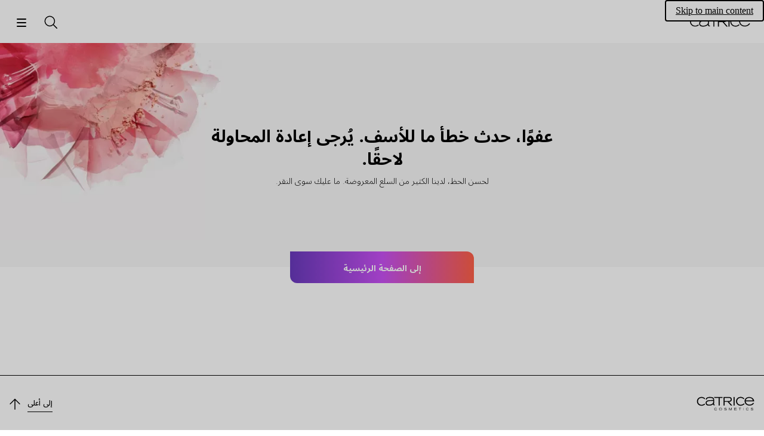

--- FILE ---
content_type: text/html; charset=utf-8
request_url: https://www.catrice.eu/ar-om/c/152606/lips-make-up/lipstick?redirectedFrom=9276810001
body_size: 178589
content:
<!DOCTYPE html><html lang="ar"><head><meta charSet="utf-8"/><link rel="preconnect" href="https://cosnova.a.bigcontent.io" crossorigin=""/><link rel="preconnect" href="https://i8.amplience.net" crossorigin=""/><link rel="preconnect" href="https://cdn.media.amplience.net/" crossorigin=""/><link rel="preconnect" href="https://cdn.consentmanager.net" crossorigin=""/><link rel="preconnect" href="https://c.delivery.consentmanager.net" crossorigin=""/><link rel="preconnect" href="https://b.delivery.consentmanager.net" crossorigin=""/><link rel="preconnect" href="https://d.delivery.consentmanager.net" crossorigin=""/><meta name="viewport" content="width=device-width, initial-scale=1"/><link rel="preload" as="image" href="https://i8.amplience.net/i/Cosnova/5835109"/><link rel="preload" as="image" href="https://i8.amplience.net/i/Cosnova/4996085"/><link rel="preload" as="image" href="https://i8.amplience.net/i/Cosnova/4996086"/><link rel="preload" as="image" href="https://i8.amplience.net/i/Cosnova/4996089"/><link rel="preload" as="image" href="https://i8.amplience.net/i/Cosnova/4996091"/><link rel="preload" as="image" href="https://i8.amplience.net/i/Cosnova/4996093"/><link rel="preload" as="image" href="https://i8.amplience.net/i/Cosnova/4996095"/><link rel="preload" as="image" href="https://i8.amplience.net/i/Cosnova/4996098"/><link rel="preload" as="image" href="https://i8.amplience.net/i/Cosnova/5836720"/><link rel="preload" as="image" href="https://i8.amplience.net/i/Cosnova/5836721"/><link rel="stylesheet" href="/_next/static/css/79e509c129de6b52.css" data-precedence="next"/><link rel="preload" as="script" fetchPriority="low" href="/_next/static/chunks/webpack-36b25c88af98dce3.js"/><script src="/_next/static/chunks/a4cc12ec-e3ddd9a1a2ba9d33.js" async=""></script><script src="/_next/static/chunks/1301-435e45dcf5171a40.js" async=""></script><script src="/_next/static/chunks/main-app-7e9f63addb189086.js" async=""></script><script src="/_next/static/chunks/762-7e69aac9d9dfcce2.js" async=""></script><script src="/_next/static/chunks/223-bc440b2f0f9d9411.js" async=""></script><script src="/_next/static/chunks/6375-6bffd88e6ee79b9f.js" async=""></script><script src="/_next/static/chunks/6291-b2f1a186b5cbe9d5.js" async=""></script><script src="/_next/static/chunks/3727-a4ec1ab651f357a4.js" async=""></script><script src="/_next/static/chunks/4467-aadcc996d4506b07.js" async=""></script><script src="/_next/static/chunks/7693-07d314d390304a92.js" async=""></script><script src="/_next/static/chunks/887-fb70a12f8017765f.js" async=""></script><script src="/_next/static/chunks/app/global-error-61aa4b98ded23f35.js" async=""></script><script src="/_next/static/chunks/6907-562e443b7fa997af.js" async=""></script><script src="/_next/static/chunks/app/(cosnova)/v2/%5Blocale%5D/layout-d0e05ab83c079510.js" async=""></script><script src="/_next/static/chunks/6501-ab77a8a13ceaaea1.js" async=""></script><script src="/_next/static/chunks/6084-3429fa8aac94dd85.js" async=""></script><script src="/_next/static/chunks/1872-2ad17f8a3f42f81d.js" async=""></script><script src="/_next/static/chunks/3942-0f8adba95f963bed.js" async=""></script><script src="/_next/static/chunks/app/(cosnova)/v2/%5Blocale%5D/(normal)/layout-db5f59476a308dbb.js" async=""></script><script src="/_next/static/chunks/app/(cosnova)/v2/%5Blocale%5D/(normal)/error-6d8d820126d7b171.js" async=""></script><script src="/_next/static/chunks/5679-0381361cbb2a610e.js" async=""></script><script src="/_next/static/chunks/4778-2b2862c391a21992.js" async=""></script><script src="/_next/static/chunks/app/(cosnova)/v2/%5Blocale%5D/(normal)/c/%5BcategoryId%5D/%5B%5B...slug%5D%5D/page-4d9eac9871bc28d3.js" async=""></script><link rel="preload" href="https://www.googletagmanager.com/gtm.js?id=GTM-MBJGV86L" as="script"/><link rel="preload" href="https://cdn.consentmanager.net/delivery/js/semiautomatic.min.js" as="script"/><link rel="preload" href="/_next/static/chunks/8359.498f47a2b0cb55df.js" as="script" fetchPriority="low"/><link rel="preload" href="/_next/static/chunks/889-f15954d1393b033d.js" as="script" fetchPriority="low"/><link rel="preload" href="/_next/static/chunks/2837-b88521062928d672.js" as="script" fetchPriority="low"/><link rel="preload" href="/_next/static/chunks/258.5d1226c2d5ad221b.js" as="script" fetchPriority="low"/><link rel="preload" href="/_next/static/chunks/6872.a6b81a28d5619309.js" as="script" fetchPriority="low"/><link rel="preload" href="/_next/static/chunks/7238-5d809ab9a94cc64c.js" as="script" fetchPriority="low"/><link rel="preload" href="/_next/static/chunks/4679-5b9b60968389f09c.js" as="script" fetchPriority="low"/><link rel="preload" href="/_next/static/chunks/5825.c735b7ac4749df6d.js" as="script" fetchPriority="low"/><link rel="preload" href="/_next/static/chunks/8181.3c40da06ee40c925.js" as="script" fetchPriority="low"/><link rel="preload" href="/_next/static/chunks/175.58a67d7221a93ee7.js" as="script" fetchPriority="low"/><link rel="preload" href="/_next/static/chunks/3234.edc8097948c219ec.js" as="script" fetchPriority="low"/><link rel="preload" as="image" href="https://i8.amplience.net/i/Cosnova/5836722"/><link rel="preload" as="image" href="https://i8.amplience.net/i/Cosnova/5836724"/><link rel="preload" as="image" href="https://i8.amplience.net/i/Cosnova/5836725"/><link rel="preload" as="image" href="https://i8.amplience.net/i/Cosnova/6951486"/><link rel="preload" as="image" href="https://i8.amplience.net/i/Cosnova/6951485"/><link rel="preload" as="image" href="https://i8.amplience.net/i/Cosnova/6951484"/><link rel="preload" as="image" href="https://i8.amplience.net/i/Cosnova/6951483"/><link rel="preload" as="image" href="https://i8.amplience.net/i/Cosnova/6951481"/><link rel="preload" as="image" href="https://i8.amplience.net/i/Cosnova/6951482"/><link rel="preload" as="image" href="https://i8.amplience.net/i/Cosnova/6951478"/><link rel="preload" as="image" href="https://i8.amplience.net/i/Cosnova/6951480"/><link rel="preload" as="image" href="https://i8.amplience.net/i/Cosnova/6951476"/><link rel="preload" as="image" href="https://i8.amplience.net/i/Cosnova/6951477"/><link rel="preload" as="image" href="https://i8.amplience.net/i/Cosnova/6951474"/><link rel="preload" as="image" href="https://i8.amplience.net/i/Cosnova/6951454"/><link rel="preload" as="image" href="https://i8.amplience.net/i/Cosnova/5835414"/><link rel="preload" as="image" href="https://i8.amplience.net/i/Cosnova/5835415"/><link rel="preload" as="image" href="https://i8.amplience.net/i/Cosnova/5835565"/><link rel="preload" as="image" href="https://i8.amplience.net/i/Cosnova/5835566"/><link rel="preload" as="image" href="https://i8.amplience.net/i/Cosnova/5835567"/><link rel="preload" as="image" href="https://i8.amplience.net/i/Cosnova/5835568"/><link rel="preload" as="image" href="https://i8.amplience.net/i/Cosnova/5835399"/><link rel="preload" as="image" href="https://i8.amplience.net/i/Cosnova/5835400"/><link rel="preload" as="image" href="https://i8.amplience.net/i/Cosnova/4995014"/><link rel="preload" as="image" href="https://i8.amplience.net/i/Cosnova/4992825"/><link rel="preload" as="image" href="https://i8.amplience.net/i/Cosnova/4992826"/><link rel="preload" as="image" href="https://i8.amplience.net/i/Cosnova/4992830"/><link rel="preload" as="image" href="https://i8.amplience.net/i/Cosnova/4992831"/><link rel="preload" as="image" href="https://i8.amplience.net/i/Cosnova/4992837"/><link rel="preload" as="image" href="https://i8.amplience.net/i/Cosnova/4992839"/><link rel="preload" as="image" href="https://i8.amplience.net/i/Cosnova/4986997"/><link rel="preload" as="image" href="https://i8.amplience.net/i/Cosnova/4986950"/><link rel="preload" as="image" href="https://i8.amplience.net/i/Cosnova/4987137"/><link rel="preload" as="image" href="https://i8.amplience.net/i/Cosnova/4987027"/><link rel="preload" as="image" href="https://i8.amplience.net/i/Cosnova/4987151"/><link rel="preload" as="image" href="https://i8.amplience.net/i/Cosnova/4987052"/><link rel="preload" as="image" href="https://i8.amplience.net/i/Cosnova/4987117"/><link rel="preload" as="image" href="https://i8.amplience.net/i/Cosnova/4991459"/><link rel="preload" as="image" href="https://i8.amplience.net/i/Cosnova/4991460"/><link rel="preload" as="image" href="https://i8.amplience.net/i/Cosnova/4991461"/><link rel="preload" as="image" href="https://i8.amplience.net/i/Cosnova/4991462"/><link rel="preload" as="image" href="https://i8.amplience.net/i/Cosnova/4995112"/><link rel="preload" as="image" href="https://i8.amplience.net/i/Cosnova/4995117"/><link rel="preload" href="/_next/static/chunks/1352.c187a37eeb09a042.js" as="script" fetchPriority="low"/><link rel="preload" href="/_next/static/chunks/4547.e419b0c25d27dc30.js" as="script" fetchPriority="low"/><link rel="preload" href="/_next/static/chunks/2416.2c015218b7f4a716.js" as="script" fetchPriority="low"/><link rel="preload" href="/_next/static/chunks/8614.e320e334e1031dc2.js" as="script" fetchPriority="low"/><link rel="preload" href="/_next/static/chunks/952.5aa96746622504a9.js" as="script" fetchPriority="low"/><meta name="theme-color" content="#000000"/><title>شراء أحمر الشفاه عبر الإنترنت | كاتريس كوزمتكس</title><meta name="description" content="أفضل مجموعة مختارة من أحمر الشفاه في متجر كاتريس عبر الإنترنت ❤"/><link rel="manifest" href="/manifest.json"/><meta name="robots" content="index, follow"/><meta name="charset" content="utf-8"/><meta name="_dataObject" content="{&quot;scope&quot;:&quot;medium_1&quot;,&quot;site_country&quot;:&quot;OM&quot;,&quot;site_language&quot;:&quot;ar&quot;}"/><link rel="canonical" href="https://www.catrice.eu/ar-om/c/152606/lips-make-up/lipstick"/><link rel="alternate" hrefLang="ar-ae" href="https://www.catrice.eu/ar-ae/c/152606/lips-make-up/lipstick"/><link rel="alternate" hrefLang="ar-bh" href="https://www.catrice.eu/ar-bh/c/152606/lips-make-up/lipstick"/><link rel="alternate" hrefLang="ar-eg" href="https://www.catrice.eu/ar-eg/c/152606/lips-make-up/lipstick"/><link rel="alternate" hrefLang="ar-iq" href="https://www.catrice.eu/ar-iq/c/152606/lips-make-up/lipstick"/><link rel="alternate" hrefLang="ar-kw" href="https://www.catrice.eu/ar-kw/c/152606/lips-make-up/lipstick"/><link rel="alternate" hrefLang="ar-ma" href="https://www.catrice.eu/ar-ma/c/152606/lips-make-up/lipstick"/><link rel="alternate" hrefLang="ar-om" href="https://www.catrice.eu/ar-om/c/152606/lips-make-up/lipstick"/><link rel="alternate" hrefLang="ar-ps" href="https://www.catrice.eu/ar-ps/c/152606/lips-make-up/lipstick"/><link rel="alternate" hrefLang="ar-sa" href="https://www.catrice.eu/ar-sa/c/152606/lips-make-up/lipstick"/><link rel="alternate" hrefLang="bg-bg" href="https://www.catrice.eu/bg-bg/c/152606/lips-make-up/lipstick"/><link rel="alternate" hrefLang="cs-cz" href="https://www.catrice.eu/cs-cz/c/152606/lips-make-up/lipstick"/><link rel="alternate" hrefLang="de-at" href="https://www.catrice.eu/de-at/c/152606/lips-make-up/lipstick"/><link rel="alternate" hrefLang="de-ch" href="https://www.catrice.eu/de-ch/c/152606/lips-make-up/lipstick"/><link rel="alternate" hrefLang="de-de" href="https://www.catrice.eu/de-de/c/152606/lippen-make-up/lippenstift"/><link rel="alternate" hrefLang="el-gr" href="https://www.catrice.eu/el-gr/c/152606/lips-make-up/lipstick"/><link rel="alternate" hrefLang="en-ae" href="https://www.catrice.eu/en-ae/c/152606/lips-make-up/lipstick"/><link rel="alternate" hrefLang="en-al" href="https://www.catrice.eu/en-al/c/152606/lips-make-up/lipstick"/><link rel="alternate" hrefLang="en-bh" href="https://www.catrice.eu/en-bh/c/152606/lips-make-up/lipstick"/><link rel="alternate" hrefLang="en-bn" href="https://www.catrice.eu/en-bn/c/152606/lips-make-up/lipstick"/><link rel="alternate" hrefLang="x-default" href="https://www.catrice.eu/en-de/c/152606/lips-make-up/lipstick"/><link rel="alternate" hrefLang="en-eg" href="https://www.catrice.eu/en-eg/c/152606/lips-make-up/lipstick"/><link rel="alternate" hrefLang="en-gb" href="https://www.catrice.eu/en-gb/c/152606/lips-make-up/lipstick"/><link rel="alternate" hrefLang="en-ie" href="https://www.catrice.eu/en-ie/c/152606/lips-make-up/lipstick"/><link rel="alternate" hrefLang="en-kw" href="https://www.catrice.eu/en-kw/c/152606/lips-make-up/lipstick"/><link rel="alternate" hrefLang="en-mt" href="https://www.catrice.eu/en-mt/c/152606/lips-make-up/lipstick"/><link rel="alternate" hrefLang="en-my" href="https://www.catrice.eu/en-my/c/152606/lips-make-up/lipstick"/><link rel="alternate" hrefLang="en-nz" href="https://www.catrice.eu/en-nz/c/152606/lips-make-up/lipstick"/><link rel="alternate" hrefLang="en-om" href="https://www.catrice.eu/en-om/c/152606/lips-make-up/lipstick"/><link rel="alternate" hrefLang="en-sa" href="https://www.catrice.eu/en-sa/c/152606/lips-make-up/lipstick"/><link rel="alternate" hrefLang="en-sg" href="https://www.catrice.eu/en-sg/c/152606/lips-make-up/lipstick"/><link rel="alternate" hrefLang="en-za" href="https://www.catrice.eu/en-za/c/152606/lips-make-up/lipstick"/><link rel="alternate" hrefLang="es-bo" href="https://www.catrice.eu/es-bo/c/152606/lips-make-up/lipstick"/><link rel="alternate" hrefLang="es-cl" href="https://www.catrice.eu/es-cl/c/152606/lips-make-up/lipstick"/><link rel="alternate" hrefLang="es-co" href="https://www.catrice.eu/es-co/c/152606/lips-make-up/lipstick"/><link rel="alternate" hrefLang="es-cr" href="https://www.catrice.eu/es-cr/c/152606/lips-make-up/lipstick"/><link rel="alternate" hrefLang="es-ec" href="https://www.catrice.eu/es-ec/c/152606/lips-make-up/lipstick"/><link rel="alternate" hrefLang="es-es" href="https://www.catrice.eu/es-es/c/152606/lips-make-up/lipstick"/><link rel="alternate" hrefLang="es-mx" href="https://www.catrice.eu/es-mx/c/152606/lips-make-up/lipstick"/><link rel="alternate" hrefLang="es-pe" href="https://www.catrice.eu/es-pe/c/152606/lips-make-up/lipstick"/><link rel="alternate" hrefLang="et-ee" href="https://www.catrice.eu/et-ee/c/152606/lips-make-up/lipstick"/><link rel="alternate" hrefLang="fi-fi" href="https://www.catrice.eu/fi-fi/c/152606/lips-make-up/lipstick"/><link rel="alternate" hrefLang="fr-be" href="https://www.catrice.eu/fr-be/c/152606/lips-make-up/lipstick"/><link rel="alternate" hrefLang="fr-ch" href="https://www.catrice.eu/fr-ch/c/152606/lips-make-up/lipstick"/><link rel="alternate" hrefLang="fr-fr" href="https://www.catrice.eu/fr-fr/c/152606/lips-make-up/lipstick"/><link rel="alternate" hrefLang="fr-ma" href="https://www.catrice.eu/fr-ma/c/152606/lips-make-up/lipstick"/><link rel="alternate" hrefLang="he-il" href="https://www.catrice.eu/he-il/c/152606/lips-make-up/lipstick"/><link rel="alternate" hrefLang="hr-ba" href="https://www.catrice.eu/hr-ba/c/152606/lips-make-up/lipstick"/><link rel="alternate" hrefLang="hr-hr" href="https://www.catrice.eu/hr-hr/c/152606/lips-make-up/lipstick"/><link rel="alternate" hrefLang="hu-hu" href="https://www.catrice.eu/hu-hu/c/152606/lips-make-up/lipstick"/><link rel="alternate" hrefLang="it-ch" href="https://www.catrice.eu/it-ch/c/152606/lips-make-up/lipstick"/><link rel="alternate" hrefLang="it-it" href="https://www.catrice.eu/it-it/c/152606/lips-make-up/lipstick"/><link rel="alternate" hrefLang="lt-lt" href="https://www.catrice.eu/lt-lt/c/152606/lips-make-up/lipstick"/><link rel="alternate" hrefLang="lv-lv" href="https://www.catrice.eu/lv-lv/c/152606/lips-make-up/lipstick"/><link rel="alternate" hrefLang="nb-no" href="https://www.catrice.eu/nb-no/c/152606/lips-make-up/lipstick"/><link rel="alternate" hrefLang="nl-be" href="https://www.catrice.eu/nl-be/c/152606/lips-make-up/lipstick"/><link rel="alternate" hrefLang="nl-nl" href="https://www.catrice.eu/nl-nl/c/152606/lips-make-up/lipstick"/><link rel="alternate" hrefLang="pl-pl" href="https://www.catrice.eu/pl-pl/c/152606/lips-make-up/lipstick"/><link rel="alternate" hrefLang="pt-br" href="https://www.catrice.eu/pt-br/c/152606/lips-make-up/lipstick"/><link rel="alternate" hrefLang="pt-pt" href="https://www.catrice.eu/pt-pt/c/152606/lips-make-up/lipstick"/><link rel="alternate" hrefLang="ro-ro" href="https://www.catrice.eu/ro-ro/c/152606/lips-make-up/lipstick"/><link rel="alternate" hrefLang="ru-kz" href="https://www.catrice.eu/ru-kz/c/152606/lips-make-up/lipstick"/><link rel="alternate" hrefLang="ru-ru" href="https://www.catrice.eu/ru-ru/c/152606/lips-make-up/lipstick"/><link rel="alternate" hrefLang="sk-sk" href="https://www.catrice.eu/sk-sk/c/152606/lips-make-up/lipstick"/><link rel="alternate" hrefLang="sl-si" href="https://www.catrice.eu/sl-si/c/152606/lips-make-up/lipstick"/><link rel="alternate" hrefLang="sr-me" href="https://www.catrice.eu/sr-me/c/152606/lips-make-up/lipstick"/><link rel="alternate" hrefLang="sr-rs" href="https://www.catrice.eu/sr-rs/c/152606/lips-make-up/lipstick"/><link rel="alternate" hrefLang="sv-se" href="https://www.catrice.eu/sv-se/c/152606/lips-make-up/lipstick"/><link rel="alternate" hrefLang="th-th" href="https://www.catrice.eu/th-th/c/152606/lips-make-up/lipstick"/><link rel="alternate" hrefLang="uk-ua" href="https://www.catrice.eu/uk-ua/c/152606/lips-make-up/lipstick"/><link rel="alternate" hrefLang="vi-vn" href="https://www.catrice.eu/vi-vn/c/152606/lips-make-up/lipstick"/><link rel="alternate" hrefLang="zh-tw" href="https://www.catrice.eu/zh-tw/c/152606/lips-make-up/lipstick"/><link rel="icon" href="https://i8.amplience.net/i/Cosnova/catrice_favicon?w=16" sizes="16x16" type="image/png"/><link rel="icon" href="https://i8.amplience.net/i/Cosnova/catrice_favicon?w=32" sizes="32x32" type="image/png"/><link rel="icon" href="https://i8.amplience.net/i/Cosnova/catrice_favicon?w=96" sizes="96x96" type="image/png"/><link rel="icon" href="https://i8.amplience.net/i/Cosnova/catrice_favicon?w=128" sizes="128x128" type="image/png"/><link rel="icon" href="https://i8.amplience.net/i/Cosnova/catrice_favicon?w=196" sizes="196x196" type="image/png"/><link rel="apple-touch-icon" href="https://i8.amplience.net/i/Cosnova/catrice_favicon?w=120" sizes="120x120" type="image/png"/><link rel="apple-touch-icon" href="https://i8.amplience.net/i/Cosnova/catrice_favicon?w=152" sizes="152x152" type="image/png"/><link rel="apple-touch-icon" href="https://i8.amplience.net/i/Cosnova/catrice_favicon?w=180" sizes="180x180" type="image/png"/><script src="/_next/static/chunks/polyfills-42372ed130431b0a.js" noModule=""></script></head><body lang="ar-om" class="rtl"><script>(self.__next_s=self.__next_s||[]).push(["https://cdn.consentmanager.net/delivery/js/semiautomatic.min.js",{"data-cmp-ab":"1","data-cmp-cdid":"1e6dbbdb7cb6","data-cmp-host":"b.delivery.consentmanager.net","data-cmp-cdn":"cdn.consentmanager.net","data-cmp-codesrc":"0","type":"text/javascript"}])</script><div id="root"><div id="cosnova-webshop"><svg height="0" width="0" viewBox="0 0 0 0" aria-hidden="true"><defs><linearGradient id="catrice-colors-accent-300" x1="1" y1="0" x2="0" y2="0"><stop offset="0%" stop-color="#FF6047"></stop><stop offset="50%" stop-color="#C850F5"></stop><stop offset="100%" stop-color="#693ABD"></stop></linearGradient><linearGradient id="catrice-colors-accent-400" x1="1" y1="0" x2="0" y2="0"><stop offset="0%" stop-color="#FF806C"></stop><stop offset="50%" stop-color="#CE61F6"></stop><stop offset="100%" stop-color="#784EC4"></stop></linearGradient><linearGradient id="catrice-colors-accent-500" x1="1" y1="0" x2="0" y2="0"><stop offset="0%" stop-color="#E65640"></stop><stop offset="50%" stop-color="#B448DC"></stop><stop offset="100%" stop-color="#5E34AA"></stop></linearGradient><linearGradient id="catrice-colors-accent-600" x1="1" y1="0" x2="0" y2="0"><stop offset="0%" stop-color="#B34332"></stop><stop offset="50%" stop-color="#8C38AC"></stop><stop offset="100%" stop-color="#4A2984"></stop></linearGradient><linearGradient id="facebook-linear-gradient" x1="50.002%" x2="50.002%" y1="96.987%" y2="-.058%"><stop offset="0%" stop-color="#0062E0"></stop><stop offset="100%" stop-color="#19AFFF"></stop></linearGradient></defs></svg><div class="navigation-container navigation-container--no-theme navigation-container--no-mobile-value-proposition-bar"><a href="#content" class="navigation__skip-link" id="skip-to-main-content" aria-label="Skip to main content">Skip to main content</a><nav class="navigation navigation--pinned navigation--animated navigation--no-theme navigation--no-mobile-value-proposition-bar" data-test-id="navigation" id="MOD-Navigation-1"><div class="value-proposition-bar value-proposition-bar--hidden"><div class="value-proposition-bar__left"><div class="value-proposition-bar__left-item"><div class="value-proposition-bar__left-item-contents"><span class="value-proposition-bar__text">Own your magic.</span></div></div><div class="value-proposition-bar__left-item"><a href="/ar-om/catrice-cares/vegan" class="value-proposition-bar__link button--content-link"><div class="value-proposition-bar__left-item-contents"><span class="value-proposition-bar__text">100% نباتي</span></div></a></div></div><div class="value-proposition-bar__right"><div class="value-proposition-bar__right-item"><a href="/ar-om/storefinder" class="button--content-link" id="MOD-Navigation-1-storefinder"><div><svg class="icon icon--s" viewBox="0 0 24 24" aria-hidden="true" focusable="false"><path d="M9 1.75C13.1421 1.75 16.5 5.10786 16.5 9.25C16.5 12.657 11.426 21.2 9.625 23.915C9.48604 24.1245 9.25138 24.2504 9 24.2504C8.74862 24.2504 8.51396 24.1245 8.375 23.915C6.574 21.2 1.5 12.657 1.5 9.25C1.5 5.10786 4.85786 1.75 9 1.75ZM9 5.5C6.92893 5.5 5.25 7.17893 5.25 9.25C5.25 11.3211 6.92893 13 9 13C11.0711 13 12.75 11.3211 12.75 9.25C12.75 7.17893 11.0711 5.5 9 5.5Z" stroke-linecap="round" stroke-linejoin="round"></path></svg></div><div>الباحث عن متاجر</div></a></div><div class="value-proposition-bar__right-item"><button id="MOD-Navigation-1-country" type="button" class="button button--content button--content-light button--without-label" data-test-id="navigation-country-selector"><div><svg class="icon icon--s" viewBox="0 0 24 24" aria-hidden="true" focusable="false"><path d="M24.25 13C24.25 19.2132 19.2132 24.25 13 24.25C6.7868 24.25 1.75 19.2132 1.75 13M24.25 13C24.25 6.7868 19.2132 1.75 13 1.75C6.7868 1.75 1.75 6.7868 1.75 13M24.25 13H1.75M10.289 23.921C8.767 21.689 7.75 17.633 7.75 13C7.75 8.367 8.767 4.311 10.289 2.079M3.482 19H22.518M3.482 7H22.518M15.711 2.079C17.233 4.311 18.25 8.367 18.25 13C18.25 17.633 17.233 21.689 15.711 23.921" stroke-linecap="round" stroke-linejoin="round"></path></svg></div><div>عُمَان</div></button></div></div></div><div class="navigation__header"><a aria-label="الصفحة الرئيسية" href="/ar-om" class="navigation__brand-logo button--content-link" id="MOD-Navigation-1-logo-link"><svg class="icon icon--l navigation__brand-logo-icon navigation__brand-logo-icon--mobile-only" viewBox="0 0 118 20" aria-hidden="true" focusable="false"><path d="M90.0546 0.227927C94.7412 0.227927 97.3657 3.07983 97.4407 3.15589C97.0657 3.61228 96.7282 4.10671 96.4287 4.60059C96.3162 4.48703 94.3287 1.90136 90.0927 1.90136C89.0801 1.90136 86.0806 2.09152 83.868 4.41043C81.844 6.53971 81.6565 9.23948 81.6565 10.2283C81.6565 11.2552 81.844 13.8403 83.9435 15.9696C86.1556 18.251 89.0801 18.3651 90.0927 18.3651C91.3291 18.3651 94.3662 18.175 96.7282 15.4752C97.0657 15.9696 97.4027 16.4641 97.8532 16.8819C97.5532 17.2247 95.0032 20 90.0546 20C86.6806 20 84.7686 18.9351 83.6441 18.0989C81.1315 16.1978 79.7445 13.2699 79.7445 10.0762C79.7445 8.89719 79.932 6.38758 81.8815 3.95404C84.6561 0.532187 88.5926 0.227927 90.0546 0.227927ZM27.8558 0C31.9429 0 34.8299 0.836179 36.1419 2.39551C36.517 2.8519 36.742 3.30829 36.9289 3.84021C37.1914 4.60086 37.454 5.77933 37.454 8.66926C37.454 11.8629 37.2664 14.5627 37.2289 14.8284C37.1539 15.2853 36.8545 18.4029 39.441 18.2127C39.5165 18.2508 39.5535 18.2127 39.5535 18.2508V19.5053C39.5535 19.5053 38.691 19.696 37.7165 19.5439C35.6914 19.125 35.5044 17.3385 35.5044 16.4258C33.1049 19.1636 29.2808 19.9997 25.8313 19.9997C23.3573 19.9997 20.8452 19.734 19.2707 17.5667C18.5207 16.5779 18.1462 15.3614 18.1462 13.9547C18.1462 12.1291 18.9332 10.4182 20.2452 9.39188C22.7942 7.45222 28.9808 7.37616 35.6914 7.3001C35.6914 7.3001 35.7669 4.90512 35.0169 3.76415C33.8549 2.05322 30.5178 1.67289 27.9308 1.67289C25.3448 1.67289 23.8073 1.93912 22.4947 2.62317C21.2202 3.30829 20.5457 4.79049 20.3207 5.70327L18.4832 5.58917C18.7832 4.44873 19.4207 2.50961 21.4827 1.3306C23.5442 0.114098 26.4688 0 27.8558 0ZM78.0571 0.228034V19.924H76.2201V0.228034H78.0571ZM53.8754 0.227981V1.86284H48.0263V19.924H46.1898V1.86284H37.4162C37.4162 1.86284 36.5917 0.874533 35.2047 0.227981H53.8754ZM67.1067 0.227814C69.4755 0.231007 71.5108 0.401189 72.8834 2.50918C73.7084 3.72622 73.7459 5.09539 73.7459 5.62731C73.7459 6.42599 73.5959 8.47921 71.7594 9.88588C70.4479 10.9001 68.8516 11.0461 67.2617 11.1222L67.158 11.127C67.1235 11.1286 67.0889 11.1302 67.0544 11.1318L66.9508 11.1364L66.8473 11.1409L74.6454 19.9238H72.0214L64.3353 11.1409H57.0997V19.9238H55.2252V0.227766L67.1067 0.227814ZM10.3101 0.114312C14.9967 0.114312 17.5832 2.92764 17.6588 3.00371C17.3212 3.4601 17.0957 4.06862 16.8337 4.6766C16.7212 4.56304 14.8092 1.78721 10.3476 1.78721C9.33511 1.78721 6.33556 1.97683 4.12405 4.29628C2.09953 6.42556 1.91202 9.12587 1.91202 10.1136C1.91202 11.1411 2.09953 13.7262 4.19853 15.856C6.41109 18.1369 9.33511 18.251 10.3476 18.251C11.5852 18.251 14.3967 17.9467 16.5712 15.7794C16.7212 16.3494 16.9832 16.9579 17.3582 17.4903C17.0212 17.7946 14.5097 19.8859 10.3101 19.8859C6.9361 19.8859 5.02408 18.8215 3.89905 17.9848C1.38701 16.0831 0 13.1557 0 9.96205C0 8.78304 0.186977 6.27343 2.13703 3.84042C4.91158 0.418036 8.8476 0.114312 10.3101 0.114312ZM100.027 2.6994C103.064 -0.07644 107.638 0.0376575 107.638 0.0376575C109.025 0.0376575 113 0.266388 115.961 3.34595C116.411 3.80234 117.311 4.79065 117.948 6.27338C117.998 6.39204 118.045 6.50851 118.089 6.62496L118.111 6.68319C118.423 7.51811 118.612 8.37041 118.773 10.0381H99.1646C99.1646 10.0381 99.1646 13.9163 102.202 16.1597C103.926 17.4142 106.101 18.1368 108.463 18.1368C114.387 18.1368 116.823 13.8022 117.198 13.3083L118.735 14.4107C118.136 15.2469 117.011 16.7296 115.174 17.9467C114.086 18.6313 111.65 19.8478 108.238 19.8478C107.113 19.8478 104.189 19.6962 101.49 17.8706C98.7526 16.0456 97.1031 13.0035 97.1031 9.58167C97.1031 6.99653 98.1151 4.37229 100.027 2.6994ZM35.7294 8.82139C30.5934 8.85889 27.7813 9.01156 25.6068 9.35331C21.6697 9.8097 20.6202 11.8629 20.6202 11.8629C20.3577 12.3193 20.0202 13.0039 20.0202 14.0302C20.0202 14.2965 20.0582 15.7031 21.0702 16.73C21.0702 16.73 21.0755 16.7358 21.0862 16.7466L21.0986 16.759C21.3178 16.9753 22.8202 18.3268 26.1318 18.3268C27.2188 18.3268 30.1059 18.1752 32.8054 16.5018C33.1794 16.2736 34.3424 15.589 35.0169 14.2584C35.7294 12.9659 35.7669 10.6084 35.7294 9.16369V8.82139ZM67.2306 1.8632L57.1372 1.86316V9.50555L65.9994 9.50554C66.4154 9.50538 66.8023 9.50302 67.2223 9.46752C68.8724 9.39145 70.4844 9.08773 71.3089 7.45233C71.4589 7.18611 71.7594 6.42599 71.7594 5.55124C71.7594 5.09539 71.6089 3.42196 70.2594 2.50918C69.4047 1.94292 68.4636 1.87301 67.5122 1.86438L67.4318 1.86379C67.3916 1.86355 67.3513 1.86341 67.3111 1.86332L67.2306 1.8632ZM107.413 1.74912C105.239 1.74912 103.364 2.31961 101.64 3.84037C99.4651 5.74146 99.2032 8.4032 99.2032 8.4032H116.299C116.299 8.4032 115.848 5.01884 112.887 3.23185C112.887 3.23185 110.825 1.74912 107.413 1.74912Z"></path></svg><svg class="icon icon--l navigation__brand-logo-icon navigation__brand-logo-icon--desktop-only" viewBox="0 0 162 39" aria-hidden="true" focusable="false"><path d="M56.3,36l0.7,0.4l0,0.1c-0.2,0.3-0.4,0.8-1.1,1.3l0,0c-0.4,0.3-1.2,0.8-2.5,0.8l0,0c-1.2,0-1.9-0.4-2.4-0.7    c-0.9-0.7-1.4-1.8-1.4-3c0-0.4,0.1-1.4,0.8-2.3c1-1.3,2.5-1.4,3-1.4c0.4,0,1.7,0.1,2.6,1c0.3,0.3,0.5,0.6,0.7,0.9l0.1,0.1    l-0.7,0.4l0-0.1c-0.1-0.1-0.2-0.4-0.5-0.7c-0.7-0.8-1.8-0.8-2.1-0.8c-0.4,0-1.4,0.1-2.2,0.9c-0.7,0.7-0.8,1.7-0.8,2s0.1,1.3,0.8,2    c0.8,0.8,1.8,0.8,2.2,0.8c0.5,0,1.5-0.1,2.4-1C56.1,36.5,56.1,36.4,56.3,36L56.3,36z M70.5,32.9c0.5,0.8,0.6,1.6,0.6,1.9    c0,0.4-0.1,1.4-0.8,2.3c-1.1,1.4-2.7,1.4-3.2,1.4c-0.6,0-2.6-0.1-3.6-1.9C63,35.9,63,35.1,63,34.8c0-0.2,0-0.8,0.3-1.4    c0.6-1.6,2.2-2.3,3.7-2.3c0,0,0,0,0,0C67.6,31.1,69.5,31.2,70.5,32.9z M70.1,34.1L70.1,34.1c-0.1-0.4-0.4-1.2-1.2-1.8    c-0.3-0.1-0.9-0.4-1.8-0.4c-0.1,0-0.1,0-0.2,0c-0.3,0-1.1,0.1-1.8,0.6c-0.4,0.3-1.1,1-1.1,2.4c0,0.2,0,0.6,0.2,1.1    c0.6,1.7,2.5,1.8,2.9,1.8c0.3,0,1.3,0,2-0.6c1-0.8,1.1-1.9,1.1-2.3c0,0,0-0.1,0-0.1C70.1,34.5,70.1,34.3,70.1,34.1z M83.2,34.7    c-0.6-0.2-1.5-0.4-3-0.6c-0.6-0.1-1-0.1-1.2-0.2c-0.1-0.1-0.5-0.2-0.5-0.6c0-0.2,0.1-0.4,0.1-0.5c0.1-0.2,0.3-0.3,0.5-0.4    c0.6-0.4,1.5-0.4,1.7-0.4c0.8,0,1.7,0.2,2.3,0.8c0.1,0.1,0.1,0.2,0.2,0.2l0,0.1l0.8-0.4l-0.1-0.1c-0.1-0.1-0.2-0.3-0.5-0.5    c-1-0.8-2.3-0.9-2.7-0.9c-0.7,0-1.5,0.1-2.2,0.5c-0.6,0.3-1,0.9-1,1.6c0,0.8,0.6,1.2,0.8,1.3c0.4,0.2,1,0.3,1.4,0.4    c0.4,0.1,0.8,0.1,1.2,0.2c0.5,0.1,1.6,0.2,2,0.5c0.1,0.1,0.3,0.3,0.3,0.6c0,0.5-0.3,0.8-0.7,1c-0.7,0.4-1.6,0.4-1.8,0.4    c-1.1,0-1.7-0.2-2-0.5c-0.5-0.4-0.7-0.8-0.7-1l0-0.1l-0.9,0.4l0.1,0.1c0.2,0.3,0.3,0.6,0.6,0.9c0.8,1,2.3,1,2.5,1    c0.2,0,0.4,0,0.6,0l0,0c1.7,0,2.6-0.6,3-1.2l0,0c0.3-0.5,0.3-0.9,0.3-1.1C84.2,35.5,83.8,34.9,83.2,34.7z M94.7,37.4    c-0.1-0.2-0.1-0.3-0.2-0.5l-2.5-5.6h-1v7h0.8v-5.6v0l2.6,5.6h0.8l2.5-5.7c0,0,0,0,0,0v5.7h0.1h0.7v-7h-1L94.7,37.4z M106.2,35h5.3    v-0.8h-5.3V32h5.7v-0.7h-6.5v7h0.1h6.7v-0.8h-6L106.2,35L106.2,35z M118,32h3v6.3h0.8V32h2.9v-0.7H118V32z M130.9,38.3h0.1h0.7v-7    h-0.8V38.3z M144.9,36.1c-0.2,0.4-0.3,0.5-0.4,0.6c-0.8,1-1.9,1-2.4,1c-0.4,0-1.4-0.1-2.2-0.8c-0.7-0.7-0.8-1.7-0.8-2    s0.1-1.3,0.8-2c0.8-0.8,1.8-0.9,2.2-0.9c0.3,0,1.4,0,2.1,0.8c0.2,0.2,0.5,0.6,0.5,0.7l0,0.1l0.7-0.4l0-0.1    c-0.2-0.4-0.4-0.6-0.7-0.9c-1-0.9-2.2-1-2.6-1c-0.5,0-2,0.1-3,1.4c-0.7,0.9-0.8,1.9-0.8,2.3c0,1.2,0.5,2.3,1.4,3    c0.4,0.3,1.2,0.7,2.4,0.7l0,0c1.3,0,2-0.5,2.5-0.8l0,0c0.6-0.5,0.9-1,1.1-1.3l0-0.1L144.9,36.1L144.9,36.1z M158.3,37.3    c0.3-0.5,0.3-0.9,0.3-1.1c0-0.7-0.4-1.3-1-1.6c-0.6-0.2-1.5-0.4-3-0.6c-0.6-0.1-1-0.1-1.2-0.2c-0.1-0.1-0.5-0.2-0.5-0.6    c0-0.2,0.1-0.4,0.1-0.5c0.1-0.2,0.3-0.3,0.5-0.4c0.6-0.4,1.5-0.4,1.7-0.4c0.8,0,1.7,0.2,2.3,0.8c0.1,0.1,0.1,0.2,0.2,0.2l0,0.1    l0.8-0.4l-0.1-0.1c-0.1-0.1-0.2-0.3-0.5-0.5c-1-0.8-2.3-0.9-2.7-0.9c-0.7,0-1.6,0.1-2.2,0.5c-0.6,0.3-1,0.9-1,1.6    c0,0.8,0.6,1.2,0.8,1.3c0.4,0.2,1,0.3,1.4,0.4c0.4,0.1,0.8,0.1,1.2,0.2c0.5,0.1,1.6,0.2,2,0.5c0.1,0.1,0.3,0.3,0.3,0.6    c0,0.5-0.2,0.8-0.7,1c-0.7,0.4-1.6,0.4-1.8,0.4c-1.1,0-1.7-0.2-2-0.5c-0.5-0.4-0.7-0.8-0.7-1l0-0.1l-0.9,0.4l0,0.1    c0.2,0.3,0.3,0.6,0.6,0.9c0.8,1,2.3,1,2.5,1c0.2,0,0.4,0,0.6,0l0,0C156.9,38.5,157.9,37.9,158.3,37.3L158.3,37.3z M103.6,1.3h2.8    v23.8h-2.8V1.3z M90.6,14.7l9.5,10.4h-3.9l-9.3-10.4h-8.4v10.4h-2.8V1.3h14.6c3,0,5.6,0.2,7.3,2.8c0.7,1.1,1.1,2.4,1.1,3.8    c0,1.3-0.3,3.6-2.5,5.3C94.5,14.4,92.6,14.6,90.6,14.7z M95.7,7.8c0-0.2,0-2.3-1.7-3.3c-1.1-0.7-2.3-0.7-3.6-0.7H78.6v8.5h10.4    c0.5,0,1,0,1.6,0c1.8-0.1,3.7-0.4,4.7-2.2C95.3,9.7,95.7,8.8,95.7,7.8z M48.2,1.3c0.8,0.5,1.2,0.9,1.7,1.5c0.2,0.3,0.5,0.7,0.7,1    H62v21.4h2.8V3.7h8V1.3H48.2z M50.7,24.7c-0.4,0-0.9,0-1.4,0c-1.7-0.4-2.7-1.5-2.9-3.3c-3.2,3.2-8,3.8-11.5,3.8    c-3.1,0-6.2-0.4-8.1-3c-0.9-1.2-1.4-2.7-1.4-4.4c0-2.3,1-4.3,2.7-5.6c3.1-2.3,10.6-2.4,18.6-2.5C46.6,9,46.6,7,45.9,6l0,0    c-1.3-1.9-5.3-2.4-8.4-2.4c-3.1,0-4.9,0.3-6.5,1.1c-1.4,0.7-2.2,2.2-2.5,3.3l-0.1,0.2l-2.9-0.1l0.1-0.3c0.4-1.6,1.3-3.8,3.8-5.2    C31.9,1.3,35.1,1,37.4,1c5.1,0,8.6,1,10.2,3c0.5,0.6,0.8,1.1,1,1.8c0.3,0.8,0.7,2.3,0.7,5.8c0,3.8-0.2,7-0.3,7.3    c0,0-0.3,2,0.6,3.1c0.3,0.3,0.7,0.5,1.1,0.4L50.7,24.7L50.7,24.7z M46.6,12.1V12c-6.1,0-9.4,0.2-11.9,0.6    c-4.5,0.5-5.8,2.8-5.8,2.8c-0.3,0.5-0.7,1.3-0.7,2.4c0,0.3,0.1,1.8,1.1,2.9l0,0l0.1,0.1c0,0,1.7,1.8,5.9,1.8c1.3,0,4.8-0.2,8-2.1    c1.2-0.7,2-1.5,2.6-2.5l0,0C46.4,16.9,46.7,14.8,46.6,12.1z M160.9,17.8c0,0.1-0.1,0.2-0.1,0.4c-0.5,1.1-1.8,3.1-4.2,4.6    c-1.4,0.8-4.4,2.3-8.5,2.3c-1.8,0-5.2-0.3-8.3-2.4c-3.4-2.2-5.4-6-5.4-10c0-3.3,1.4-6.4,3.6-8.3c3.7-3.3,9.2-3.2,9.4-3.2    c1.9,0,6.7,0.4,10.3,4c1,1,1.9,2.2,2.5,3.5c0.5,1.1,0.8,2.1,1,4.5l0,0.3h-23.7c0.1,1,0.6,4.6,3.5,6.7c2,1.5,4.7,2.3,7.4,2.3    c5.5-0.1,8.2-2.9,9.4-4.7C157.7,17.8,160.9,17.8,160.9,17.8z M137.5,10.9h20c-0.2-1-1.1-3.9-3.9-5.6c0,0-2.5-1.7-6.5-1.7    c-2.7,0-4.9,0.8-6.8,2.4C138.2,7.8,137.6,10.1,137.5,10.9z M132.6,18.7l-0.2,0.2c-2,2.2-5.6,3.9-8.8,3.9c-1.7,0-4.9-0.4-7.4-2.8    c-2.4-2.4-2.7-5.2-2.7-6.7c0-1.2,0.2-4.4,2.6-6.8c2.6-2.6,6.1-3,7.4-3c4.5,0,7.7,3.2,8.4,3.9l0.1,0.2c0.4-0.8,0.9-1.6,1.5-2.3    c-0.4-0.5-4.4-4.4-10-4.4c-2.4,0-7,0.6-10.3,4.6c-1.8,2.2-2.7,4.7-2.7,7.6c0,4,1.8,7.6,4.9,9.9c2.2,1.6,4.8,2.4,8.1,2.4    c3.8,0,8.1-1.9,10.6-4.3l0.2-0.2C133.6,20.2,133.1,19.5,132.6,18.7z M22.5,19.4c-2,2-5.3,3.5-8.3,3.5c-1.7,0-4.9-0.4-7.4-2.8    C4.4,17.7,4,14.8,4,13.4C4,12.1,4.3,9,6.7,6.6c2.6-2.6,6.1-3,7.4-3c4.5,0,7.7,3.2,8.4,3.9l0.1,0.2c0-0.1,0.1-0.2,0.2-0.3    c0.2-0.7,0.5-1.5,1-2.3c-1.1-1-4.7-4.1-9.7-4.1c-2.4,0-7,0.6-10.3,4.6C2,7.8,1.1,10.3,1.1,13.2c0,4,1.8,7.6,4.9,9.9    c2.2,1.6,4.8,2.4,8.1,2.4c3.3,0,7.1-1.4,9.6-3.4C23,21.3,22.7,20.4,22.5,19.4z"></path></svg></a><div class="navigation__header-menu" id="MOD-Navigation-1-header-menu" data-test-id="navigation-header-menu"><div class="navigation__header-menu-group navigation__header-menu-group--no-overlay"><a href="/ar-om/limited-editions" class="navigation__header-menu-group-link button--content-link" id="MOD-Navigation-1-header-menu-item-1" data-test-id="navigation-header-menu-link">إصدارات محدودة</a><div class="navigation__overlay-wrapper"><div class="navigation__overlay"></div></div></div><div class="navigation__header-menu-group"><a href="/ar-om/c/152586/make-up" class="navigation__header-menu-group-link button--content-link" id="MOD-Navigation-1-header-menu-item-2" data-test-id="navigation-header-menu-link">مكياج</a><div class="navigation__overlay-wrapper"><div class="navigation__overlay"><div class="navigation__subnavigation" id="MOD-Navigation-1-header-menu-links"><div class="navigation__subnavigation-category"><a href="/ar-om/new" class="navigation__subnavigation-category-link button--content-link" id="MOD-Navigation-1-header-menu-links-item-1"><span>تشكيلة مكياج جديدة</span></a><a href="/ar-om/new-products/eyes-make-up" class="navigation__subnavigation-subcategory-link button--content-link" id="MOD-Navigation-1-header-menu-links-item-1-1"><span>جديد في العينين</span></a><a href="/ar-om/new-products/face-make-up" class="navigation__subnavigation-subcategory-link button--content-link" id="MOD-Navigation-1-header-menu-links-item-1-2"><span>جديد في الوجه</span></a><a href="/ar-om/new-products/lips-make-up" class="navigation__subnavigation-subcategory-link button--content-link" id="MOD-Navigation-1-header-menu-links-item-1-3"><span>جديد في الشفاه</span></a><a href="/ar-om/new-products/nail-design" class="navigation__subnavigation-subcategory-link button--content-link" id="MOD-Navigation-1-header-menu-links-item-1-4"><span>جديد في الأظافر</span></a><a href="/ar-om/new-products/tools-brushes" class="navigation__subnavigation-subcategory-link button--content-link" id="MOD-Navigation-1-header-menu-links-item-1-5"><span>جديد في الأدوات والفرش</span></a><a href="/ar-om/new-products/sets-gifts" class="navigation__subnavigation-subcategory-link button--content-link" id="MOD-Navigation-1-header-menu-links-item-1-6"><span>جديد في المجموعات والهدايا</span></a></div><div class="navigation__subnavigation-category"><a href="/ar-om/online-exclusives" class="navigation__subnavigation-category-link button--content-link" id="MOD-Navigation-1-header-menu-links-item-2"><span>عروض حصرية على الإنترنت</span></a><a href="/ar-om/online-exclusives/eyes-make-up" class="navigation__subnavigation-subcategory-link button--content-link" id="MOD-Navigation-1-header-menu-links-item-2-1"><span>العيون</span></a><a href="/ar-om/online-exclusives/face-make-up" class="navigation__subnavigation-subcategory-link button--content-link" id="MOD-Navigation-1-header-menu-links-item-2-2"><span>الوجه</span></a><a href="/ar-om/online-exclusives/lips-make-up" class="navigation__subnavigation-subcategory-link button--content-link" id="MOD-Navigation-1-header-menu-links-item-2-3"><span>الشفاه</span></a><a href="/ar-om/online-exclusives/nail-design" class="navigation__subnavigation-subcategory-link button--content-link" id="MOD-Navigation-1-header-menu-links-item-2-4"><span>الأظافر</span></a><a href="/ar-om/online-exclusives/skincare" class="navigation__subnavigation-subcategory-link button--content-link" id="MOD-Navigation-1-header-menu-links-item-2-5"><span>العناية بالبشرة</span></a><a href="/ar-om/online-exclusives/tools-brushes" class="navigation__subnavigation-subcategory-link button--content-link" id="MOD-Navigation-1-header-menu-links-item-2-6"><span>الفرش والأدوات</span></a><a href="/ar-om/online-exclusives/sets-gifts" class="navigation__subnavigation-subcategory-link button--content-link" id="MOD-Navigation-1-header-menu-links-item-2-7"><span>المجموعات والهدايا</span></a></div><div class="navigation__subnavigation-category"><a href="/ar-om/c/152592/eyes-make-up" class="navigation__subnavigation-category-link button--content-link" id="MOD-Navigation-1-header-menu-links-item-3"><span>العيون</span></a><a href="/ar-om/c/152603/eyes-make-up/mascara" class="navigation__subnavigation-subcategory-link button--content-link" id="MOD-Navigation-1-header-menu-links-item-3-1"><span>ماسكارا</span></a><a href="/ar-om/c/152600/eyes-make-up/eyeshadow" class="navigation__subnavigation-subcategory-link button--content-link" id="MOD-Navigation-1-header-menu-links-item-3-2"><span>ظلال العيون</span></a><a href="/ar-om/c/152601/eyes-make-up/eyeliner-eye-pencil" class="navigation__subnavigation-subcategory-link button--content-link" id="MOD-Navigation-1-header-menu-links-item-3-3"><span>قلم تحديد العيون وأقلام الكحل</span></a><a href="/ar-om/c/152604/eyes-make-up/eyebrows" class="navigation__subnavigation-subcategory-link button--content-link" id="MOD-Navigation-1-header-menu-links-item-3-4"><span>الحواجب</span></a><a href="/ar-om/c/152605/eyes-make-up/false-eyelashes" class="navigation__subnavigation-subcategory-link button--content-link" id="MOD-Navigation-1-header-menu-links-item-3-5"><span>الرموش الصناعية</span></a></div><div class="navigation__subnavigation-category"><a href="/ar-om/c/152594/complexion-make-up" class="navigation__subnavigation-category-link button--content-link" id="MOD-Navigation-1-header-menu-links-item-4"><span>الوجه</span></a><a href="/ar-om/c/152612/complexion-make-up/foundation" class="navigation__subnavigation-subcategory-link button--content-link" id="MOD-Navigation-1-header-menu-links-item-4-1"><span>كريم الأساس</span></a><a href="/ar-om/c/152614/complexion-make-up/powder" class="navigation__subnavigation-subcategory-link button--content-link" id="MOD-Navigation-1-header-menu-links-item-4-2"><span>البودرة</span></a><a href="/ar-om/c/152615/complexion-make-up/rouge-blush" class="navigation__subnavigation-subcategory-link button--content-link" id="MOD-Navigation-1-header-menu-links-item-4-3"><span>أحمر الشفاه ومُورِّد الخدود</span></a><a href="/ar-om/c/152616/complexion-make-up/concealer-cover-stick" class="navigation__subnavigation-subcategory-link button--content-link" id="MOD-Navigation-1-header-menu-links-item-4-4"><span>كونسيلر</span></a><a href="/ar-om/c/152617/complexion-make-up/bronzer-contouring" class="navigation__subnavigation-subcategory-link button--content-link" id="MOD-Navigation-1-header-menu-links-item-4-5"><span>برونزر وكونتور</span></a><a href="/ar-om/c/152618/complexion-make-up/base-primer" class="navigation__subnavigation-subcategory-link button--content-link" id="MOD-Navigation-1-header-menu-links-item-4-6"><span>برايمر وبخاخ تثبيت</span></a><a href="/ar-om/c/152620/complexion-make-up/highlighter" class="navigation__subnavigation-subcategory-link button--content-link" id="MOD-Navigation-1-header-menu-links-item-4-7"><span>مستحضر إضاءة</span></a></div><div class="navigation__subnavigation-category"><a href="/ar-om/c/152593/lips-make-up" class="navigation__subnavigation-category-link button--content-link" id="MOD-Navigation-1-header-menu-links-item-5"><span>الشفاه</span></a><a href="/ar-om/c/152606/lips-make-up/lipstick" class="navigation__subnavigation-subcategory-link button--content-link" id="MOD-Navigation-1-header-menu-links-item-5-1"><span>أحمر الشفاه</span></a><a href="/ar-om/c/152607/lips-make-up/lip-gloss" class="navigation__subnavigation-subcategory-link button--content-link" id="MOD-Navigation-1-header-menu-links-item-5-2"><span>ملمع الشفاه</span></a><a href="/ar-om/c/152608/lips-make-up/lipliner" class="navigation__subnavigation-subcategory-link button--content-link" id="MOD-Navigation-1-header-menu-links-item-5-3"><span>مُحدد الشفاه</span></a><a href="/ar-om/c/623480/lips-make-up/lip-care" class="navigation__subnavigation-subcategory-link button--content-link" id="MOD-Navigation-1-header-menu-links-item-5-4"><span>العناية بالشفاه</span></a></div><div class="navigation__subnavigation-category"><a href="/ar-om/c/152595/nail-design" class="navigation__subnavigation-category-link button--content-link" id="MOD-Navigation-1-header-menu-links-item-6"><span>الأظافر</span></a><a href="/ar-om/c/152624/nail-design/nail-polish" class="navigation__subnavigation-subcategory-link button--content-link" id="MOD-Navigation-1-header-menu-links-item-6-1"><span>طلاء الأظافر</span></a><a href="/ar-om/c/152625/nail-design/base-top-coat" class="navigation__subnavigation-subcategory-link button--content-link" id="MOD-Navigation-1-header-menu-links-item-6-2"><span>طلاء الأظافر الأساسي والنهائي</span></a><a href="/ar-om/c/152626/nail-design/nail-care" class="navigation__subnavigation-subcategory-link button--content-link" id="MOD-Navigation-1-header-menu-links-item-6-3"><span>العناية بالأظافر</span></a></div><div class="navigation__subnavigation-category"><a href="/ar-om/c/1301842/beauty-tools" class="navigation__subnavigation-category-link button--content-link" id="MOD-Navigation-1-header-menu-links-item-7"><span>الفرش والأدوات</span></a></div></div></div></div></div><div class="navigation__header-menu-group"><a href="/ar-om/c/2568529/skincare" class="navigation__header-menu-group-link button--content-link" id="MOD-Navigation-1-header-menu-item-3" data-test-id="navigation-header-menu-link">العناية بالبشرة</a><div class="navigation__overlay-wrapper"><div class="navigation__overlay"><div class="navigation__subnavigation" id="MOD-Navigation-1-header-menu-links"><div class="navigation__subnavigation-category"><a href="/ar-om/skincare/new-skincare-products" class="navigation__subnavigation-category-link button--content-link" id="MOD-Navigation-1-header-menu-links-item-1"><span>منتجات كاتريس للعناية بالبشرة وصلت حديثًا</span></a><a href="/ar-om/skincare/new-skincare-products/facial-care" class="navigation__subnavigation-subcategory-link button--content-link" id="MOD-Navigation-1-header-menu-links-item-1-1"><span>جديد في العناية بالوجه</span></a><a href="/ar-om/skincare/new-skincare-products/lip-care" class="navigation__subnavigation-subcategory-link button--content-link" id="MOD-Navigation-1-header-menu-links-item-1-2"><span>جديد في العناية بالشفاه</span></a><a href="/ar-om/skincare/new-skincare-products/body-care" class="navigation__subnavigation-subcategory-link button--content-link" id="MOD-Navigation-1-header-menu-links-item-1-3"><span>جديد في العناية بالجسم</span></a></div><div class="navigation__subnavigation-category"><a href="/ar-om/c/623480/lips-make-up/lip-care" class="navigation__subnavigation-category-link button--content-link" id="MOD-Navigation-1-header-menu-links-item-2"><span>العناية بالشفاه</span></a></div></div></div></div></div><div class="navigation__header-menu-group"><a href="/ar-om/beauty-guide" class="navigation__header-menu-group-link button--content-link" id="MOD-Navigation-1-header-menu-item-4" data-test-id="navigation-header-menu-link">دليل الجمال</a><div class="navigation__overlay-wrapper"><div class="navigation__overlay"><div class="navigation__subnavigation" id="MOD-Navigation-1-header-menu-links"><div class="navigation__subnavigation-category"><a href="/ar-om/virtual-tryon" class="navigation__subnavigation-category-link button--content-link" id="MOD-Navigation-1-header-menu-links-item-1"><span>تجربة افتراضية</span></a></div><div class="navigation__subnavigation-category"><a href="/ar-om/foundation-finder" class="navigation__subnavigation-category-link button--content-link" id="MOD-Navigation-1-header-menu-links-item-2"><span>البحث عن فاونديشين</span></a></div><div class="navigation__subnavigation-category"><a href="/ar-om/mascara-finder" class="navigation__subnavigation-category-link button--content-link" id="MOD-Navigation-1-header-menu-links-item-3"><span>أداة البحث عن ماسكارا</span></a></div><div class="navigation__subnavigation-category"><a href="/ar-om/product-highlights" class="navigation__subnavigation-category-link button--content-link" id="MOD-Navigation-1-header-menu-links-item-4"><span>أبرز مزايا المنتج</span></a></div></div></div></div></div><div class="navigation__header-menu-group"><a href="/ar-om/about-catrice" class="navigation__header-menu-group-link button--content-link" id="MOD-Navigation-1-header-menu-item-5" data-test-id="navigation-header-menu-link">نبذة عن كاتريس</a><div class="navigation__overlay-wrapper"><div class="navigation__overlay"><div class="navigation__subnavigation" id="MOD-Navigation-1-header-menu-links"><div class="navigation__subnavigation-category"><a href="/ar-om/catrice-cares" class="navigation__subnavigation-category-link button--content-link" id="MOD-Navigation-1-header-menu-links-item-1"><span>كاتريس تهتم</span></a></div></div></div></div></div></div><div class="navigation__addons-container"><div class="navigation__addon"><div data-test-id="search-indicator"><button id="MOD-Navigation-1-search" class="icon-button icon-button--light" type="button" aria-label="بحث" tabindex="0"><svg aria-hidden="true" class="icon icon--l icon-button__icon" viewBox="0 0 24 24" focusable="false"><path d="M14.54 18.8036C18.6348 17.0634 20.5435 12.3332 18.8033 8.23843C17.0631 4.14367 12.3329 2.23495 8.23811 3.97518C4.14335 5.71541 2.23463 10.4456 3.97486 14.5404C5.71509 18.6351 10.4453 20.5438 14.54 18.8036Z M17.085 17.084L23.333 23.333" stroke-linecap="round" stroke-linejoin="round"></path></svg></button></div></div><div class="navigation__addon navigation__addon--desktop-only"><div class="navigation__wishlist-button" data-test-id="wishlist-indicator"><button id="MOD-Navigation-1-wishlist-indicator" class="icon-button icon-button--light" type="button" data-test-id="wishlist-indicator-desktop" aria-label="قائمة الرغبات" tabindex="0"><svg aria-hidden="true" class="icon icon--l icon-button__icon" viewBox="0 0 24 24" focusable="false"><path d="M12,21.844l-9.588-10A5.672,5.672,0,0,1,1.349,5.293h0a5.673,5.673,0,0,1,9.085-1.474L12,5.384l1.566-1.565a5.673,5.673,0,0,1,9.085,1.474h0a5.673,5.673,0,0,1-1.062,6.548Z"></path></svg></button></div></div></div><button type="button" data-test-id="navigation-sidebar-open-mobile" class="navigation__icon" aria-label="فتح"><div></div></button></div><dialog id="MOD-Navigation-1-nav-sidebar-wrapper" data-test-id="undefined-wrapper" class="overlay-dialog-wrapper overlay-dialog-wrapper--closed overlay-dialog-wrapper--drawer-left navigation__sidebar"><div id="MOD-Navigation-1-nav-sidebar-content" data-test-id="undefined-content" class="overlay-dialog overlay-dialog--drawer-left overlay-dialog--drawer-left-closed"><div class="overlay-dialog__content-wrapper"><div class="notifications-container overlay-dialog__notification"></div><div id="MOD-Navigation-1-nav-sidebar-headline" class="overlay-dialog__title overlay-dialog__title--no-paddings" tabindex="-1"><div class="navigation__sidebar-header"><div class="navigation__header navigation__header--sidebar"><a aria-label="الصفحة الرئيسية" href="/ar-om" class="navigation__brand-logo navigation__brand-logo--sidebar button--content-link" id="MOD-Navigation-1-nav-sidebar-logo-link"><svg class="icon icon--l navigation__brand-logo-icon navigation__brand-logo-icon--mobile-only" viewBox="0 0 118 20" aria-hidden="true" focusable="false"><path d="M90.0546 0.227927C94.7412 0.227927 97.3657 3.07983 97.4407 3.15589C97.0657 3.61228 96.7282 4.10671 96.4287 4.60059C96.3162 4.48703 94.3287 1.90136 90.0927 1.90136C89.0801 1.90136 86.0806 2.09152 83.868 4.41043C81.844 6.53971 81.6565 9.23948 81.6565 10.2283C81.6565 11.2552 81.844 13.8403 83.9435 15.9696C86.1556 18.251 89.0801 18.3651 90.0927 18.3651C91.3291 18.3651 94.3662 18.175 96.7282 15.4752C97.0657 15.9696 97.4027 16.4641 97.8532 16.8819C97.5532 17.2247 95.0032 20 90.0546 20C86.6806 20 84.7686 18.9351 83.6441 18.0989C81.1315 16.1978 79.7445 13.2699 79.7445 10.0762C79.7445 8.89719 79.932 6.38758 81.8815 3.95404C84.6561 0.532187 88.5926 0.227927 90.0546 0.227927ZM27.8558 0C31.9429 0 34.8299 0.836179 36.1419 2.39551C36.517 2.8519 36.742 3.30829 36.9289 3.84021C37.1914 4.60086 37.454 5.77933 37.454 8.66926C37.454 11.8629 37.2664 14.5627 37.2289 14.8284C37.1539 15.2853 36.8545 18.4029 39.441 18.2127C39.5165 18.2508 39.5535 18.2127 39.5535 18.2508V19.5053C39.5535 19.5053 38.691 19.696 37.7165 19.5439C35.6914 19.125 35.5044 17.3385 35.5044 16.4258C33.1049 19.1636 29.2808 19.9997 25.8313 19.9997C23.3573 19.9997 20.8452 19.734 19.2707 17.5667C18.5207 16.5779 18.1462 15.3614 18.1462 13.9547C18.1462 12.1291 18.9332 10.4182 20.2452 9.39188C22.7942 7.45222 28.9808 7.37616 35.6914 7.3001C35.6914 7.3001 35.7669 4.90512 35.0169 3.76415C33.8549 2.05322 30.5178 1.67289 27.9308 1.67289C25.3448 1.67289 23.8073 1.93912 22.4947 2.62317C21.2202 3.30829 20.5457 4.79049 20.3207 5.70327L18.4832 5.58917C18.7832 4.44873 19.4207 2.50961 21.4827 1.3306C23.5442 0.114098 26.4688 0 27.8558 0ZM78.0571 0.228034V19.924H76.2201V0.228034H78.0571ZM53.8754 0.227981V1.86284H48.0263V19.924H46.1898V1.86284H37.4162C37.4162 1.86284 36.5917 0.874533 35.2047 0.227981H53.8754ZM67.1067 0.227814C69.4755 0.231007 71.5108 0.401189 72.8834 2.50918C73.7084 3.72622 73.7459 5.09539 73.7459 5.62731C73.7459 6.42599 73.5959 8.47921 71.7594 9.88588C70.4479 10.9001 68.8516 11.0461 67.2617 11.1222L67.158 11.127C67.1235 11.1286 67.0889 11.1302 67.0544 11.1318L66.9508 11.1364L66.8473 11.1409L74.6454 19.9238H72.0214L64.3353 11.1409H57.0997V19.9238H55.2252V0.227766L67.1067 0.227814ZM10.3101 0.114312C14.9967 0.114312 17.5832 2.92764 17.6588 3.00371C17.3212 3.4601 17.0957 4.06862 16.8337 4.6766C16.7212 4.56304 14.8092 1.78721 10.3476 1.78721C9.33511 1.78721 6.33556 1.97683 4.12405 4.29628C2.09953 6.42556 1.91202 9.12587 1.91202 10.1136C1.91202 11.1411 2.09953 13.7262 4.19853 15.856C6.41109 18.1369 9.33511 18.251 10.3476 18.251C11.5852 18.251 14.3967 17.9467 16.5712 15.7794C16.7212 16.3494 16.9832 16.9579 17.3582 17.4903C17.0212 17.7946 14.5097 19.8859 10.3101 19.8859C6.9361 19.8859 5.02408 18.8215 3.89905 17.9848C1.38701 16.0831 0 13.1557 0 9.96205C0 8.78304 0.186977 6.27343 2.13703 3.84042C4.91158 0.418036 8.8476 0.114312 10.3101 0.114312ZM100.027 2.6994C103.064 -0.07644 107.638 0.0376575 107.638 0.0376575C109.025 0.0376575 113 0.266388 115.961 3.34595C116.411 3.80234 117.311 4.79065 117.948 6.27338C117.998 6.39204 118.045 6.50851 118.089 6.62496L118.111 6.68319C118.423 7.51811 118.612 8.37041 118.773 10.0381H99.1646C99.1646 10.0381 99.1646 13.9163 102.202 16.1597C103.926 17.4142 106.101 18.1368 108.463 18.1368C114.387 18.1368 116.823 13.8022 117.198 13.3083L118.735 14.4107C118.136 15.2469 117.011 16.7296 115.174 17.9467C114.086 18.6313 111.65 19.8478 108.238 19.8478C107.113 19.8478 104.189 19.6962 101.49 17.8706C98.7526 16.0456 97.1031 13.0035 97.1031 9.58167C97.1031 6.99653 98.1151 4.37229 100.027 2.6994ZM35.7294 8.82139C30.5934 8.85889 27.7813 9.01156 25.6068 9.35331C21.6697 9.8097 20.6202 11.8629 20.6202 11.8629C20.3577 12.3193 20.0202 13.0039 20.0202 14.0302C20.0202 14.2965 20.0582 15.7031 21.0702 16.73C21.0702 16.73 21.0755 16.7358 21.0862 16.7466L21.0986 16.759C21.3178 16.9753 22.8202 18.3268 26.1318 18.3268C27.2188 18.3268 30.1059 18.1752 32.8054 16.5018C33.1794 16.2736 34.3424 15.589 35.0169 14.2584C35.7294 12.9659 35.7669 10.6084 35.7294 9.16369V8.82139ZM67.2306 1.8632L57.1372 1.86316V9.50555L65.9994 9.50554C66.4154 9.50538 66.8023 9.50302 67.2223 9.46752C68.8724 9.39145 70.4844 9.08773 71.3089 7.45233C71.4589 7.18611 71.7594 6.42599 71.7594 5.55124C71.7594 5.09539 71.6089 3.42196 70.2594 2.50918C69.4047 1.94292 68.4636 1.87301 67.5122 1.86438L67.4318 1.86379C67.3916 1.86355 67.3513 1.86341 67.3111 1.86332L67.2306 1.8632ZM107.413 1.74912C105.239 1.74912 103.364 2.31961 101.64 3.84037C99.4651 5.74146 99.2032 8.4032 99.2032 8.4032H116.299C116.299 8.4032 115.848 5.01884 112.887 3.23185C112.887 3.23185 110.825 1.74912 107.413 1.74912Z"></path></svg><svg class="icon icon--l navigation__brand-logo-icon navigation__brand-logo-icon--desktop-only" viewBox="0 0 162 39" aria-hidden="true" focusable="false"><path d="M56.3,36l0.7,0.4l0,0.1c-0.2,0.3-0.4,0.8-1.1,1.3l0,0c-0.4,0.3-1.2,0.8-2.5,0.8l0,0c-1.2,0-1.9-0.4-2.4-0.7    c-0.9-0.7-1.4-1.8-1.4-3c0-0.4,0.1-1.4,0.8-2.3c1-1.3,2.5-1.4,3-1.4c0.4,0,1.7,0.1,2.6,1c0.3,0.3,0.5,0.6,0.7,0.9l0.1,0.1    l-0.7,0.4l0-0.1c-0.1-0.1-0.2-0.4-0.5-0.7c-0.7-0.8-1.8-0.8-2.1-0.8c-0.4,0-1.4,0.1-2.2,0.9c-0.7,0.7-0.8,1.7-0.8,2s0.1,1.3,0.8,2    c0.8,0.8,1.8,0.8,2.2,0.8c0.5,0,1.5-0.1,2.4-1C56.1,36.5,56.1,36.4,56.3,36L56.3,36z M70.5,32.9c0.5,0.8,0.6,1.6,0.6,1.9    c0,0.4-0.1,1.4-0.8,2.3c-1.1,1.4-2.7,1.4-3.2,1.4c-0.6,0-2.6-0.1-3.6-1.9C63,35.9,63,35.1,63,34.8c0-0.2,0-0.8,0.3-1.4    c0.6-1.6,2.2-2.3,3.7-2.3c0,0,0,0,0,0C67.6,31.1,69.5,31.2,70.5,32.9z M70.1,34.1L70.1,34.1c-0.1-0.4-0.4-1.2-1.2-1.8    c-0.3-0.1-0.9-0.4-1.8-0.4c-0.1,0-0.1,0-0.2,0c-0.3,0-1.1,0.1-1.8,0.6c-0.4,0.3-1.1,1-1.1,2.4c0,0.2,0,0.6,0.2,1.1    c0.6,1.7,2.5,1.8,2.9,1.8c0.3,0,1.3,0,2-0.6c1-0.8,1.1-1.9,1.1-2.3c0,0,0-0.1,0-0.1C70.1,34.5,70.1,34.3,70.1,34.1z M83.2,34.7    c-0.6-0.2-1.5-0.4-3-0.6c-0.6-0.1-1-0.1-1.2-0.2c-0.1-0.1-0.5-0.2-0.5-0.6c0-0.2,0.1-0.4,0.1-0.5c0.1-0.2,0.3-0.3,0.5-0.4    c0.6-0.4,1.5-0.4,1.7-0.4c0.8,0,1.7,0.2,2.3,0.8c0.1,0.1,0.1,0.2,0.2,0.2l0,0.1l0.8-0.4l-0.1-0.1c-0.1-0.1-0.2-0.3-0.5-0.5    c-1-0.8-2.3-0.9-2.7-0.9c-0.7,0-1.5,0.1-2.2,0.5c-0.6,0.3-1,0.9-1,1.6c0,0.8,0.6,1.2,0.8,1.3c0.4,0.2,1,0.3,1.4,0.4    c0.4,0.1,0.8,0.1,1.2,0.2c0.5,0.1,1.6,0.2,2,0.5c0.1,0.1,0.3,0.3,0.3,0.6c0,0.5-0.3,0.8-0.7,1c-0.7,0.4-1.6,0.4-1.8,0.4    c-1.1,0-1.7-0.2-2-0.5c-0.5-0.4-0.7-0.8-0.7-1l0-0.1l-0.9,0.4l0.1,0.1c0.2,0.3,0.3,0.6,0.6,0.9c0.8,1,2.3,1,2.5,1    c0.2,0,0.4,0,0.6,0l0,0c1.7,0,2.6-0.6,3-1.2l0,0c0.3-0.5,0.3-0.9,0.3-1.1C84.2,35.5,83.8,34.9,83.2,34.7z M94.7,37.4    c-0.1-0.2-0.1-0.3-0.2-0.5l-2.5-5.6h-1v7h0.8v-5.6v0l2.6,5.6h0.8l2.5-5.7c0,0,0,0,0,0v5.7h0.1h0.7v-7h-1L94.7,37.4z M106.2,35h5.3    v-0.8h-5.3V32h5.7v-0.7h-6.5v7h0.1h6.7v-0.8h-6L106.2,35L106.2,35z M118,32h3v6.3h0.8V32h2.9v-0.7H118V32z M130.9,38.3h0.1h0.7v-7    h-0.8V38.3z M144.9,36.1c-0.2,0.4-0.3,0.5-0.4,0.6c-0.8,1-1.9,1-2.4,1c-0.4,0-1.4-0.1-2.2-0.8c-0.7-0.7-0.8-1.7-0.8-2    s0.1-1.3,0.8-2c0.8-0.8,1.8-0.9,2.2-0.9c0.3,0,1.4,0,2.1,0.8c0.2,0.2,0.5,0.6,0.5,0.7l0,0.1l0.7-0.4l0-0.1    c-0.2-0.4-0.4-0.6-0.7-0.9c-1-0.9-2.2-1-2.6-1c-0.5,0-2,0.1-3,1.4c-0.7,0.9-0.8,1.9-0.8,2.3c0,1.2,0.5,2.3,1.4,3    c0.4,0.3,1.2,0.7,2.4,0.7l0,0c1.3,0,2-0.5,2.5-0.8l0,0c0.6-0.5,0.9-1,1.1-1.3l0-0.1L144.9,36.1L144.9,36.1z M158.3,37.3    c0.3-0.5,0.3-0.9,0.3-1.1c0-0.7-0.4-1.3-1-1.6c-0.6-0.2-1.5-0.4-3-0.6c-0.6-0.1-1-0.1-1.2-0.2c-0.1-0.1-0.5-0.2-0.5-0.6    c0-0.2,0.1-0.4,0.1-0.5c0.1-0.2,0.3-0.3,0.5-0.4c0.6-0.4,1.5-0.4,1.7-0.4c0.8,0,1.7,0.2,2.3,0.8c0.1,0.1,0.1,0.2,0.2,0.2l0,0.1    l0.8-0.4l-0.1-0.1c-0.1-0.1-0.2-0.3-0.5-0.5c-1-0.8-2.3-0.9-2.7-0.9c-0.7,0-1.6,0.1-2.2,0.5c-0.6,0.3-1,0.9-1,1.6    c0,0.8,0.6,1.2,0.8,1.3c0.4,0.2,1,0.3,1.4,0.4c0.4,0.1,0.8,0.1,1.2,0.2c0.5,0.1,1.6,0.2,2,0.5c0.1,0.1,0.3,0.3,0.3,0.6    c0,0.5-0.2,0.8-0.7,1c-0.7,0.4-1.6,0.4-1.8,0.4c-1.1,0-1.7-0.2-2-0.5c-0.5-0.4-0.7-0.8-0.7-1l0-0.1l-0.9,0.4l0,0.1    c0.2,0.3,0.3,0.6,0.6,0.9c0.8,1,2.3,1,2.5,1c0.2,0,0.4,0,0.6,0l0,0C156.9,38.5,157.9,37.9,158.3,37.3L158.3,37.3z M103.6,1.3h2.8    v23.8h-2.8V1.3z M90.6,14.7l9.5,10.4h-3.9l-9.3-10.4h-8.4v10.4h-2.8V1.3h14.6c3,0,5.6,0.2,7.3,2.8c0.7,1.1,1.1,2.4,1.1,3.8    c0,1.3-0.3,3.6-2.5,5.3C94.5,14.4,92.6,14.6,90.6,14.7z M95.7,7.8c0-0.2,0-2.3-1.7-3.3c-1.1-0.7-2.3-0.7-3.6-0.7H78.6v8.5h10.4    c0.5,0,1,0,1.6,0c1.8-0.1,3.7-0.4,4.7-2.2C95.3,9.7,95.7,8.8,95.7,7.8z M48.2,1.3c0.8,0.5,1.2,0.9,1.7,1.5c0.2,0.3,0.5,0.7,0.7,1    H62v21.4h2.8V3.7h8V1.3H48.2z M50.7,24.7c-0.4,0-0.9,0-1.4,0c-1.7-0.4-2.7-1.5-2.9-3.3c-3.2,3.2-8,3.8-11.5,3.8    c-3.1,0-6.2-0.4-8.1-3c-0.9-1.2-1.4-2.7-1.4-4.4c0-2.3,1-4.3,2.7-5.6c3.1-2.3,10.6-2.4,18.6-2.5C46.6,9,46.6,7,45.9,6l0,0    c-1.3-1.9-5.3-2.4-8.4-2.4c-3.1,0-4.9,0.3-6.5,1.1c-1.4,0.7-2.2,2.2-2.5,3.3l-0.1,0.2l-2.9-0.1l0.1-0.3c0.4-1.6,1.3-3.8,3.8-5.2    C31.9,1.3,35.1,1,37.4,1c5.1,0,8.6,1,10.2,3c0.5,0.6,0.8,1.1,1,1.8c0.3,0.8,0.7,2.3,0.7,5.8c0,3.8-0.2,7-0.3,7.3    c0,0-0.3,2,0.6,3.1c0.3,0.3,0.7,0.5,1.1,0.4L50.7,24.7L50.7,24.7z M46.6,12.1V12c-6.1,0-9.4,0.2-11.9,0.6    c-4.5,0.5-5.8,2.8-5.8,2.8c-0.3,0.5-0.7,1.3-0.7,2.4c0,0.3,0.1,1.8,1.1,2.9l0,0l0.1,0.1c0,0,1.7,1.8,5.9,1.8c1.3,0,4.8-0.2,8-2.1    c1.2-0.7,2-1.5,2.6-2.5l0,0C46.4,16.9,46.7,14.8,46.6,12.1z M160.9,17.8c0,0.1-0.1,0.2-0.1,0.4c-0.5,1.1-1.8,3.1-4.2,4.6    c-1.4,0.8-4.4,2.3-8.5,2.3c-1.8,0-5.2-0.3-8.3-2.4c-3.4-2.2-5.4-6-5.4-10c0-3.3,1.4-6.4,3.6-8.3c3.7-3.3,9.2-3.2,9.4-3.2    c1.9,0,6.7,0.4,10.3,4c1,1,1.9,2.2,2.5,3.5c0.5,1.1,0.8,2.1,1,4.5l0,0.3h-23.7c0.1,1,0.6,4.6,3.5,6.7c2,1.5,4.7,2.3,7.4,2.3    c5.5-0.1,8.2-2.9,9.4-4.7C157.7,17.8,160.9,17.8,160.9,17.8z M137.5,10.9h20c-0.2-1-1.1-3.9-3.9-5.6c0,0-2.5-1.7-6.5-1.7    c-2.7,0-4.9,0.8-6.8,2.4C138.2,7.8,137.6,10.1,137.5,10.9z M132.6,18.7l-0.2,0.2c-2,2.2-5.6,3.9-8.8,3.9c-1.7,0-4.9-0.4-7.4-2.8    c-2.4-2.4-2.7-5.2-2.7-6.7c0-1.2,0.2-4.4,2.6-6.8c2.6-2.6,6.1-3,7.4-3c4.5,0,7.7,3.2,8.4,3.9l0.1,0.2c0.4-0.8,0.9-1.6,1.5-2.3    c-0.4-0.5-4.4-4.4-10-4.4c-2.4,0-7,0.6-10.3,4.6c-1.8,2.2-2.7,4.7-2.7,7.6c0,4,1.8,7.6,4.9,9.9c2.2,1.6,4.8,2.4,8.1,2.4    c3.8,0,8.1-1.9,10.6-4.3l0.2-0.2C133.6,20.2,133.1,19.5,132.6,18.7z M22.5,19.4c-2,2-5.3,3.5-8.3,3.5c-1.7,0-4.9-0.4-7.4-2.8    C4.4,17.7,4,14.8,4,13.4C4,12.1,4.3,9,6.7,6.6c2.6-2.6,6.1-3,7.4-3c4.5,0,7.7,3.2,8.4,3.9l0.1,0.2c0-0.1,0.1-0.2,0.2-0.3    c0.2-0.7,0.5-1.5,1-2.3c-1.1-1-4.7-4.1-9.7-4.1c-2.4,0-7,0.6-10.3,4.6C2,7.8,1.1,10.3,1.1,13.2c0,4,1.8,7.6,4.9,9.9    c2.2,1.6,4.8,2.4,8.1,2.4c3.3,0,7.1-1.4,9.6-3.4C23,21.3,22.7,20.4,22.5,19.4z"></path></svg></a><div class="navigation__header-menu" id="MOD-Navigation-1-nav-sidebar-header-menu" data-test-id="navigation-header-menu"><div class="navigation__header-menu-group navigation__header-menu-group--no-overlay"><a href="/ar-om/limited-editions" class="navigation__header-menu-group-link button--content-link" id="MOD-Navigation-1-nav-sidebar-header-menu-item-1" data-test-id="navigation-header-menu-link">إصدارات محدودة</a><div class="navigation__overlay-wrapper"><div class="navigation__overlay"></div></div></div><div class="navigation__header-menu-group"><a href="/ar-om/c/152586/make-up" class="navigation__header-menu-group-link button--content-link" id="MOD-Navigation-1-nav-sidebar-header-menu-item-2" data-test-id="navigation-header-menu-link">مكياج</a><div class="navigation__overlay-wrapper"><div class="navigation__overlay"><div class="navigation__subnavigation" id="MOD-Navigation-1-nav-sidebar-header-menu-links"><div class="navigation__subnavigation-category"><a href="/ar-om/new" class="navigation__subnavigation-category-link button--content-link" id="MOD-Navigation-1-nav-sidebar-header-menu-links-item-1"><span>تشكيلة مكياج جديدة</span></a><a href="/ar-om/new-products/eyes-make-up" class="navigation__subnavigation-subcategory-link button--content-link" id="MOD-Navigation-1-nav-sidebar-header-menu-links-item-1-1"><span>جديد في العينين</span></a><a href="/ar-om/new-products/face-make-up" class="navigation__subnavigation-subcategory-link button--content-link" id="MOD-Navigation-1-nav-sidebar-header-menu-links-item-1-2"><span>جديد في الوجه</span></a><a href="/ar-om/new-products/lips-make-up" class="navigation__subnavigation-subcategory-link button--content-link" id="MOD-Navigation-1-nav-sidebar-header-menu-links-item-1-3"><span>جديد في الشفاه</span></a><a href="/ar-om/new-products/nail-design" class="navigation__subnavigation-subcategory-link button--content-link" id="MOD-Navigation-1-nav-sidebar-header-menu-links-item-1-4"><span>جديد في الأظافر</span></a><a href="/ar-om/new-products/tools-brushes" class="navigation__subnavigation-subcategory-link button--content-link" id="MOD-Navigation-1-nav-sidebar-header-menu-links-item-1-5"><span>جديد في الأدوات والفرش</span></a><a href="/ar-om/new-products/sets-gifts" class="navigation__subnavigation-subcategory-link button--content-link" id="MOD-Navigation-1-nav-sidebar-header-menu-links-item-1-6"><span>جديد في المجموعات والهدايا</span></a></div><div class="navigation__subnavigation-category"><a href="/ar-om/online-exclusives" class="navigation__subnavigation-category-link button--content-link" id="MOD-Navigation-1-nav-sidebar-header-menu-links-item-2"><span>عروض حصرية على الإنترنت</span></a><a href="/ar-om/online-exclusives/eyes-make-up" class="navigation__subnavigation-subcategory-link button--content-link" id="MOD-Navigation-1-nav-sidebar-header-menu-links-item-2-1"><span>العيون</span></a><a href="/ar-om/online-exclusives/face-make-up" class="navigation__subnavigation-subcategory-link button--content-link" id="MOD-Navigation-1-nav-sidebar-header-menu-links-item-2-2"><span>الوجه</span></a><a href="/ar-om/online-exclusives/lips-make-up" class="navigation__subnavigation-subcategory-link button--content-link" id="MOD-Navigation-1-nav-sidebar-header-menu-links-item-2-3"><span>الشفاه</span></a><a href="/ar-om/online-exclusives/nail-design" class="navigation__subnavigation-subcategory-link button--content-link" id="MOD-Navigation-1-nav-sidebar-header-menu-links-item-2-4"><span>الأظافر</span></a><a href="/ar-om/online-exclusives/skincare" class="navigation__subnavigation-subcategory-link button--content-link" id="MOD-Navigation-1-nav-sidebar-header-menu-links-item-2-5"><span>العناية بالبشرة</span></a><a href="/ar-om/online-exclusives/tools-brushes" class="navigation__subnavigation-subcategory-link button--content-link" id="MOD-Navigation-1-nav-sidebar-header-menu-links-item-2-6"><span>الفرش والأدوات</span></a><a href="/ar-om/online-exclusives/sets-gifts" class="navigation__subnavigation-subcategory-link button--content-link" id="MOD-Navigation-1-nav-sidebar-header-menu-links-item-2-7"><span>المجموعات والهدايا</span></a></div><div class="navigation__subnavigation-category"><a href="/ar-om/c/152592/eyes-make-up" class="navigation__subnavigation-category-link button--content-link" id="MOD-Navigation-1-nav-sidebar-header-menu-links-item-3"><span>العيون</span></a><a href="/ar-om/c/152603/eyes-make-up/mascara" class="navigation__subnavigation-subcategory-link button--content-link" id="MOD-Navigation-1-nav-sidebar-header-menu-links-item-3-1"><span>ماسكارا</span></a><a href="/ar-om/c/152600/eyes-make-up/eyeshadow" class="navigation__subnavigation-subcategory-link button--content-link" id="MOD-Navigation-1-nav-sidebar-header-menu-links-item-3-2"><span>ظلال العيون</span></a><a href="/ar-om/c/152601/eyes-make-up/eyeliner-eye-pencil" class="navigation__subnavigation-subcategory-link button--content-link" id="MOD-Navigation-1-nav-sidebar-header-menu-links-item-3-3"><span>قلم تحديد العيون وأقلام الكحل</span></a><a href="/ar-om/c/152604/eyes-make-up/eyebrows" class="navigation__subnavigation-subcategory-link button--content-link" id="MOD-Navigation-1-nav-sidebar-header-menu-links-item-3-4"><span>الحواجب</span></a><a href="/ar-om/c/152605/eyes-make-up/false-eyelashes" class="navigation__subnavigation-subcategory-link button--content-link" id="MOD-Navigation-1-nav-sidebar-header-menu-links-item-3-5"><span>الرموش الصناعية</span></a></div><div class="navigation__subnavigation-category"><a href="/ar-om/c/152594/complexion-make-up" class="navigation__subnavigation-category-link button--content-link" id="MOD-Navigation-1-nav-sidebar-header-menu-links-item-4"><span>الوجه</span></a><a href="/ar-om/c/152612/complexion-make-up/foundation" class="navigation__subnavigation-subcategory-link button--content-link" id="MOD-Navigation-1-nav-sidebar-header-menu-links-item-4-1"><span>كريم الأساس</span></a><a href="/ar-om/c/152614/complexion-make-up/powder" class="navigation__subnavigation-subcategory-link button--content-link" id="MOD-Navigation-1-nav-sidebar-header-menu-links-item-4-2"><span>البودرة</span></a><a href="/ar-om/c/152615/complexion-make-up/rouge-blush" class="navigation__subnavigation-subcategory-link button--content-link" id="MOD-Navigation-1-nav-sidebar-header-menu-links-item-4-3"><span>أحمر الشفاه ومُورِّد الخدود</span></a><a href="/ar-om/c/152616/complexion-make-up/concealer-cover-stick" class="navigation__subnavigation-subcategory-link button--content-link" id="MOD-Navigation-1-nav-sidebar-header-menu-links-item-4-4"><span>كونسيلر</span></a><a href="/ar-om/c/152617/complexion-make-up/bronzer-contouring" class="navigation__subnavigation-subcategory-link button--content-link" id="MOD-Navigation-1-nav-sidebar-header-menu-links-item-4-5"><span>برونزر وكونتور</span></a><a href="/ar-om/c/152618/complexion-make-up/base-primer" class="navigation__subnavigation-subcategory-link button--content-link" id="MOD-Navigation-1-nav-sidebar-header-menu-links-item-4-6"><span>برايمر وبخاخ تثبيت</span></a><a href="/ar-om/c/152620/complexion-make-up/highlighter" class="navigation__subnavigation-subcategory-link button--content-link" id="MOD-Navigation-1-nav-sidebar-header-menu-links-item-4-7"><span>مستحضر إضاءة</span></a></div><div class="navigation__subnavigation-category"><a href="/ar-om/c/152593/lips-make-up" class="navigation__subnavigation-category-link button--content-link" id="MOD-Navigation-1-nav-sidebar-header-menu-links-item-5"><span>الشفاه</span></a><a href="/ar-om/c/152606/lips-make-up/lipstick" class="navigation__subnavigation-subcategory-link button--content-link" id="MOD-Navigation-1-nav-sidebar-header-menu-links-item-5-1"><span>أحمر الشفاه</span></a><a href="/ar-om/c/152607/lips-make-up/lip-gloss" class="navigation__subnavigation-subcategory-link button--content-link" id="MOD-Navigation-1-nav-sidebar-header-menu-links-item-5-2"><span>ملمع الشفاه</span></a><a href="/ar-om/c/152608/lips-make-up/lipliner" class="navigation__subnavigation-subcategory-link button--content-link" id="MOD-Navigation-1-nav-sidebar-header-menu-links-item-5-3"><span>مُحدد الشفاه</span></a><a href="/ar-om/c/623480/lips-make-up/lip-care" class="navigation__subnavigation-subcategory-link button--content-link" id="MOD-Navigation-1-nav-sidebar-header-menu-links-item-5-4"><span>العناية بالشفاه</span></a></div><div class="navigation__subnavigation-category"><a href="/ar-om/c/152595/nail-design" class="navigation__subnavigation-category-link button--content-link" id="MOD-Navigation-1-nav-sidebar-header-menu-links-item-6"><span>الأظافر</span></a><a href="/ar-om/c/152624/nail-design/nail-polish" class="navigation__subnavigation-subcategory-link button--content-link" id="MOD-Navigation-1-nav-sidebar-header-menu-links-item-6-1"><span>طلاء الأظافر</span></a><a href="/ar-om/c/152625/nail-design/base-top-coat" class="navigation__subnavigation-subcategory-link button--content-link" id="MOD-Navigation-1-nav-sidebar-header-menu-links-item-6-2"><span>طلاء الأظافر الأساسي والنهائي</span></a><a href="/ar-om/c/152626/nail-design/nail-care" class="navigation__subnavigation-subcategory-link button--content-link" id="MOD-Navigation-1-nav-sidebar-header-menu-links-item-6-3"><span>العناية بالأظافر</span></a></div><div class="navigation__subnavigation-category"><a href="/ar-om/c/1301842/beauty-tools" class="navigation__subnavigation-category-link button--content-link" id="MOD-Navigation-1-nav-sidebar-header-menu-links-item-7"><span>الفرش والأدوات</span></a></div></div></div></div></div><div class="navigation__header-menu-group"><a href="/ar-om/c/2568529/skincare" class="navigation__header-menu-group-link button--content-link" id="MOD-Navigation-1-nav-sidebar-header-menu-item-3" data-test-id="navigation-header-menu-link">العناية بالبشرة</a><div class="navigation__overlay-wrapper"><div class="navigation__overlay"><div class="navigation__subnavigation" id="MOD-Navigation-1-nav-sidebar-header-menu-links"><div class="navigation__subnavigation-category"><a href="/ar-om/skincare/new-skincare-products" class="navigation__subnavigation-category-link button--content-link" id="MOD-Navigation-1-nav-sidebar-header-menu-links-item-1"><span>منتجات كاتريس للعناية بالبشرة وصلت حديثًا</span></a><a href="/ar-om/skincare/new-skincare-products/facial-care" class="navigation__subnavigation-subcategory-link button--content-link" id="MOD-Navigation-1-nav-sidebar-header-menu-links-item-1-1"><span>جديد في العناية بالوجه</span></a><a href="/ar-om/skincare/new-skincare-products/lip-care" class="navigation__subnavigation-subcategory-link button--content-link" id="MOD-Navigation-1-nav-sidebar-header-menu-links-item-1-2"><span>جديد في العناية بالشفاه</span></a><a href="/ar-om/skincare/new-skincare-products/body-care" class="navigation__subnavigation-subcategory-link button--content-link" id="MOD-Navigation-1-nav-sidebar-header-menu-links-item-1-3"><span>جديد في العناية بالجسم</span></a></div><div class="navigation__subnavigation-category"><a href="/ar-om/c/623480/lips-make-up/lip-care" class="navigation__subnavigation-category-link button--content-link" id="MOD-Navigation-1-nav-sidebar-header-menu-links-item-2"><span>العناية بالشفاه</span></a></div></div></div></div></div><div class="navigation__header-menu-group"><a href="/ar-om/beauty-guide" class="navigation__header-menu-group-link button--content-link" id="MOD-Navigation-1-nav-sidebar-header-menu-item-4" data-test-id="navigation-header-menu-link">دليل الجمال</a><div class="navigation__overlay-wrapper"><div class="navigation__overlay"><div class="navigation__subnavigation" id="MOD-Navigation-1-nav-sidebar-header-menu-links"><div class="navigation__subnavigation-category"><a href="/ar-om/virtual-tryon" class="navigation__subnavigation-category-link button--content-link" id="MOD-Navigation-1-nav-sidebar-header-menu-links-item-1"><span>تجربة افتراضية</span></a></div><div class="navigation__subnavigation-category"><a href="/ar-om/foundation-finder" class="navigation__subnavigation-category-link button--content-link" id="MOD-Navigation-1-nav-sidebar-header-menu-links-item-2"><span>البحث عن فاونديشين</span></a></div><div class="navigation__subnavigation-category"><a href="/ar-om/mascara-finder" class="navigation__subnavigation-category-link button--content-link" id="MOD-Navigation-1-nav-sidebar-header-menu-links-item-3"><span>أداة البحث عن ماسكارا</span></a></div><div class="navigation__subnavigation-category"><a href="/ar-om/product-highlights" class="navigation__subnavigation-category-link button--content-link" id="MOD-Navigation-1-nav-sidebar-header-menu-links-item-4"><span>أبرز مزايا المنتج</span></a></div></div></div></div></div><div class="navigation__header-menu-group"><a href="/ar-om/about-catrice" class="navigation__header-menu-group-link button--content-link" id="MOD-Navigation-1-nav-sidebar-header-menu-item-5" data-test-id="navigation-header-menu-link">نبذة عن كاتريس</a><div class="navigation__overlay-wrapper"><div class="navigation__overlay"><div class="navigation__subnavigation" id="MOD-Navigation-1-nav-sidebar-header-menu-links"><div class="navigation__subnavigation-category"><a href="/ar-om/catrice-cares" class="navigation__subnavigation-category-link button--content-link" id="MOD-Navigation-1-nav-sidebar-header-menu-links-item-1"><span>كاتريس تهتم</span></a></div></div></div></div></div></div><div class="navigation__addons-container"><div class="navigation__addon navigation__addon--sidebar"><div class="navigation__wishlist-button" data-test-id="wishlist-indicator"><button id="MOD-Navigation-1-nav-sidebar-wishlist-indicator" class="icon-button icon-button--light" type="button" data-test-id="wishlist-indicator-sidebar" aria-label="قائمة الرغبات" tabindex="0"><svg aria-hidden="true" class="icon icon--l icon-button__icon" viewBox="0 0 24 24" focusable="false"><path d="M12,21.844l-9.588-10A5.672,5.672,0,0,1,1.349,5.293h0a5.673,5.673,0,0,1,9.085-1.474L12,5.384l1.566-1.565a5.673,5.673,0,0,1,9.085,1.474h0a5.673,5.673,0,0,1-1.062,6.548Z"></path></svg></button></div></div></div><button type="button" data-test-id="navigation-sidebar-close-mobile" class="navigation__icon navigation__icon--cross" aria-label="إغلاق"><div></div></button></div></div></div><div class="overlay-dialog__content-scroll-wrap"><div class="overlay-dialog__content"><div class="overlay-dialog__children-container overlay-dialog__children-container--no-top-padding overlay-dialog__children-container--drawer-left"><div id="MOD-Navigation-1-nav-sidebar-navigation-sidebar" data-test-id="navigation-sidebar" class="navigation__sidebar-content"><div class="navigation__sidebar-scroll"><div class="navigation__sidebar-accordion"><div class="accordion"><div id="MOD-Navigation-1-nav-sidebar-accordion-items-1" class="accordion__item"><a href="/ar-om/limited-editions" class="accordion__label button--content-link" data-test-id="navigation-sidebar-link-0"><div class="accordion__label-text">إصدارات محدودة</div></a></div><div id="MOD-Navigation-1-nav-sidebar-accordion-items-2" class="accordion__item accordion__item--active"><button type="button" class="button button--content button--content-light button--without-label accordion__label"><div class="accordion__label-text">مكياج</div><svg class="icon icon--l" viewBox="0 0 24 24" aria-hidden="true" focusable="false"><line x1="0.75" y1="12.038" x2="23.25" y2="12.0381"></line></svg></button><div class="accordion__content" style="height:0"><div class="navigation__sidebar-accordion-items"><div class="navigation__sidebar-accordion-item"><picture class="navigation__sidebar-accordion-item-img"><source srcSet="https://cdn.media.amplience.net/i/Cosnova/catrice-make-up-022-navi?w=26&amp;h=26&amp;sm=c&amp;scaleFit=poi&amp;poi={$this.metadata.pointOfInterest.x},{$this.metadata.pointOfInterest.y},{$this.metadata.pointOfInterest.w},{$this.metadata.pointOfInterest.h}&amp;fmt=auto 26w, https://cdn.media.amplience.net/i/Cosnova/catrice-make-up-022-navi?w=39&amp;h=39&amp;sm=c&amp;scaleFit=poi&amp;poi={$this.metadata.pointOfInterest.x},{$this.metadata.pointOfInterest.y},{$this.metadata.pointOfInterest.w},{$this.metadata.pointOfInterest.h}&amp;fmt=auto 39w, https://cdn.media.amplience.net/i/Cosnova/catrice-make-up-022-navi?w=52&amp;h=52&amp;sm=c&amp;scaleFit=poi&amp;poi={$this.metadata.pointOfInterest.x},{$this.metadata.pointOfInterest.y},{$this.metadata.pointOfInterest.w},{$this.metadata.pointOfInterest.h}&amp;fmt=auto 52w, https://cdn.media.amplience.net/i/Cosnova/catrice-make-up-022-navi?w=78&amp;h=78&amp;sm=c&amp;scaleFit=poi&amp;poi={$this.metadata.pointOfInterest.x},{$this.metadata.pointOfInterest.y},{$this.metadata.pointOfInterest.w},{$this.metadata.pointOfInterest.h}&amp;fmt=auto 78w, https://cdn.media.amplience.net/i/Cosnova/catrice-make-up-022-navi?w=104&amp;h=104&amp;sm=c&amp;scaleFit=poi&amp;poi={$this.metadata.pointOfInterest.x},{$this.metadata.pointOfInterest.y},{$this.metadata.pointOfInterest.w},{$this.metadata.pointOfInterest.h}&amp;fmt=auto 104w, https://cdn.media.amplience.net/i/Cosnova/catrice-make-up-022-navi?w=130&amp;h=130&amp;sm=c&amp;scaleFit=poi&amp;poi={$this.metadata.pointOfInterest.x},{$this.metadata.pointOfInterest.y},{$this.metadata.pointOfInterest.w},{$this.metadata.pointOfInterest.h}&amp;fmt=auto 130w, https://cdn.media.amplience.net/i/Cosnova/catrice-make-up-022-navi?w=156&amp;h=156&amp;sm=c&amp;scaleFit=poi&amp;poi={$this.metadata.pointOfInterest.x},{$this.metadata.pointOfInterest.y},{$this.metadata.pointOfInterest.w},{$this.metadata.pointOfInterest.h}&amp;fmt=auto 156w" sizes="52px"/><img src="https://cdn.media.amplience.net/i/Cosnova/catrice-make-up-022-navi?w=104&amp;h=104&amp;sm=c&amp;scaleFit=poi&amp;poi={$this.metadata.pointOfInterest.x},{$this.metadata.pointOfInterest.y},{$this.metadata.pointOfInterest.w},{$this.metadata.pointOfInterest.h}&amp;fmt=auto" width="52" height="52" loading="lazy" fetchPriority="auto" sizes="52px" alt="مكياج كاتريس " title="مكياج كاتريس " draggable="false"/></picture><a tabindex="0" href="/ar-om/c/152586/make-up" class="textlink textlink--light navigation__sidebar-accordion-item-text button--content-link" data-test-id="navigation-sidebar-link"><span class="textlink__text textlink__text--no-underline">جميع منتجات المكياج</span></a></div><div class="navigation__sidebar-accordion-item"><picture class="navigation__sidebar-accordion-item-img"><source srcSet="https://cdn.media.amplience.net/i/Cosnova/catrice-make-up-new-022-navi?w=26&amp;h=26&amp;sm=c&amp;scaleFit=poi&amp;poi={$this.metadata.pointOfInterest.x},{$this.metadata.pointOfInterest.y},{$this.metadata.pointOfInterest.w},{$this.metadata.pointOfInterest.h}&amp;fmt=auto 26w, https://cdn.media.amplience.net/i/Cosnova/catrice-make-up-new-022-navi?w=39&amp;h=39&amp;sm=c&amp;scaleFit=poi&amp;poi={$this.metadata.pointOfInterest.x},{$this.metadata.pointOfInterest.y},{$this.metadata.pointOfInterest.w},{$this.metadata.pointOfInterest.h}&amp;fmt=auto 39w, https://cdn.media.amplience.net/i/Cosnova/catrice-make-up-new-022-navi?w=52&amp;h=52&amp;sm=c&amp;scaleFit=poi&amp;poi={$this.metadata.pointOfInterest.x},{$this.metadata.pointOfInterest.y},{$this.metadata.pointOfInterest.w},{$this.metadata.pointOfInterest.h}&amp;fmt=auto 52w, https://cdn.media.amplience.net/i/Cosnova/catrice-make-up-new-022-navi?w=78&amp;h=78&amp;sm=c&amp;scaleFit=poi&amp;poi={$this.metadata.pointOfInterest.x},{$this.metadata.pointOfInterest.y},{$this.metadata.pointOfInterest.w},{$this.metadata.pointOfInterest.h}&amp;fmt=auto 78w, https://cdn.media.amplience.net/i/Cosnova/catrice-make-up-new-022-navi?w=104&amp;h=104&amp;sm=c&amp;scaleFit=poi&amp;poi={$this.metadata.pointOfInterest.x},{$this.metadata.pointOfInterest.y},{$this.metadata.pointOfInterest.w},{$this.metadata.pointOfInterest.h}&amp;fmt=auto 104w, https://cdn.media.amplience.net/i/Cosnova/catrice-make-up-new-022-navi?w=130&amp;h=130&amp;sm=c&amp;scaleFit=poi&amp;poi={$this.metadata.pointOfInterest.x},{$this.metadata.pointOfInterest.y},{$this.metadata.pointOfInterest.w},{$this.metadata.pointOfInterest.h}&amp;fmt=auto 130w, https://cdn.media.amplience.net/i/Cosnova/catrice-make-up-new-022-navi?w=156&amp;h=156&amp;sm=c&amp;scaleFit=poi&amp;poi={$this.metadata.pointOfInterest.x},{$this.metadata.pointOfInterest.y},{$this.metadata.pointOfInterest.w},{$this.metadata.pointOfInterest.h}&amp;fmt=auto 156w" sizes="52px"/><img src="https://cdn.media.amplience.net/i/Cosnova/catrice-make-up-new-022-navi?w=104&amp;h=104&amp;sm=c&amp;scaleFit=poi&amp;poi={$this.metadata.pointOfInterest.x},{$this.metadata.pointOfInterest.y},{$this.metadata.pointOfInterest.w},{$this.metadata.pointOfInterest.h}&amp;fmt=auto" width="52" height="52" loading="lazy" fetchPriority="auto" sizes="52px" alt="وصول مكياج كاتريس حديثاً" title="وصول مكياج كاتريس حديثاً" draggable="false"/></picture><span class="navigation__sidebar-accordion-item-text">تشكيلة مكياج جديدة</span><svg class="icon icon--m navigation__sidebar-accordion-item-icon" viewBox="0 0 24 24" aria-hidden="true" focusable="false"><path d="M12.4699 24.25L1.74988 13.53C1.60918 13.3895 1.53012 13.1988 1.53012 13C1.53012 12.8012 1.60918 12.6105 1.74988 12.47L12.4699 1.75" stroke-linecap="round" stroke-linejoin="round"></path></svg><dialog id="MOD-Navigation-1-nav-sidebar-2nd-level-wrapper" data-test-id="undefined-wrapper" class="overlay-dialog-wrapper overlay-dialog-wrapper--closed overlay-dialog-wrapper--drawer-left navigation__sidebar"><div id="MOD-Navigation-1-nav-sidebar-2nd-level-content" data-test-id="undefined-content" class="overlay-dialog overlay-dialog--drawer-left overlay-dialog--drawer-left-closed"><div class="overlay-dialog__content-wrapper"><div class="notifications-container overlay-dialog__notification"></div><div id="MOD-Navigation-1-nav-sidebar-2nd-level-headline" class="overlay-dialog__title overlay-dialog__title--no-paddings" tabindex="-1"><div class="navigation__sidebar-header"><div class="navigation__header navigation__header--sidebar"><a aria-label="الصفحة الرئيسية" href="/ar-om" class="navigation__brand-logo navigation__brand-logo--sidebar button--content-link" id="MOD-Navigation-1-nav-sidebar-logo-link"><svg class="icon icon--l navigation__brand-logo-icon navigation__brand-logo-icon--mobile-only" viewBox="0 0 118 20" aria-hidden="true" focusable="false"><path d="M90.0546 0.227927C94.7412 0.227927 97.3657 3.07983 97.4407 3.15589C97.0657 3.61228 96.7282 4.10671 96.4287 4.60059C96.3162 4.48703 94.3287 1.90136 90.0927 1.90136C89.0801 1.90136 86.0806 2.09152 83.868 4.41043C81.844 6.53971 81.6565 9.23948 81.6565 10.2283C81.6565 11.2552 81.844 13.8403 83.9435 15.9696C86.1556 18.251 89.0801 18.3651 90.0927 18.3651C91.3291 18.3651 94.3662 18.175 96.7282 15.4752C97.0657 15.9696 97.4027 16.4641 97.8532 16.8819C97.5532 17.2247 95.0032 20 90.0546 20C86.6806 20 84.7686 18.9351 83.6441 18.0989C81.1315 16.1978 79.7445 13.2699 79.7445 10.0762C79.7445 8.89719 79.932 6.38758 81.8815 3.95404C84.6561 0.532187 88.5926 0.227927 90.0546 0.227927ZM27.8558 0C31.9429 0 34.8299 0.836179 36.1419 2.39551C36.517 2.8519 36.742 3.30829 36.9289 3.84021C37.1914 4.60086 37.454 5.77933 37.454 8.66926C37.454 11.8629 37.2664 14.5627 37.2289 14.8284C37.1539 15.2853 36.8545 18.4029 39.441 18.2127C39.5165 18.2508 39.5535 18.2127 39.5535 18.2508V19.5053C39.5535 19.5053 38.691 19.696 37.7165 19.5439C35.6914 19.125 35.5044 17.3385 35.5044 16.4258C33.1049 19.1636 29.2808 19.9997 25.8313 19.9997C23.3573 19.9997 20.8452 19.734 19.2707 17.5667C18.5207 16.5779 18.1462 15.3614 18.1462 13.9547C18.1462 12.1291 18.9332 10.4182 20.2452 9.39188C22.7942 7.45222 28.9808 7.37616 35.6914 7.3001C35.6914 7.3001 35.7669 4.90512 35.0169 3.76415C33.8549 2.05322 30.5178 1.67289 27.9308 1.67289C25.3448 1.67289 23.8073 1.93912 22.4947 2.62317C21.2202 3.30829 20.5457 4.79049 20.3207 5.70327L18.4832 5.58917C18.7832 4.44873 19.4207 2.50961 21.4827 1.3306C23.5442 0.114098 26.4688 0 27.8558 0ZM78.0571 0.228034V19.924H76.2201V0.228034H78.0571ZM53.8754 0.227981V1.86284H48.0263V19.924H46.1898V1.86284H37.4162C37.4162 1.86284 36.5917 0.874533 35.2047 0.227981H53.8754ZM67.1067 0.227814C69.4755 0.231007 71.5108 0.401189 72.8834 2.50918C73.7084 3.72622 73.7459 5.09539 73.7459 5.62731C73.7459 6.42599 73.5959 8.47921 71.7594 9.88588C70.4479 10.9001 68.8516 11.0461 67.2617 11.1222L67.158 11.127C67.1235 11.1286 67.0889 11.1302 67.0544 11.1318L66.9508 11.1364L66.8473 11.1409L74.6454 19.9238H72.0214L64.3353 11.1409H57.0997V19.9238H55.2252V0.227766L67.1067 0.227814ZM10.3101 0.114312C14.9967 0.114312 17.5832 2.92764 17.6588 3.00371C17.3212 3.4601 17.0957 4.06862 16.8337 4.6766C16.7212 4.56304 14.8092 1.78721 10.3476 1.78721C9.33511 1.78721 6.33556 1.97683 4.12405 4.29628C2.09953 6.42556 1.91202 9.12587 1.91202 10.1136C1.91202 11.1411 2.09953 13.7262 4.19853 15.856C6.41109 18.1369 9.33511 18.251 10.3476 18.251C11.5852 18.251 14.3967 17.9467 16.5712 15.7794C16.7212 16.3494 16.9832 16.9579 17.3582 17.4903C17.0212 17.7946 14.5097 19.8859 10.3101 19.8859C6.9361 19.8859 5.02408 18.8215 3.89905 17.9848C1.38701 16.0831 0 13.1557 0 9.96205C0 8.78304 0.186977 6.27343 2.13703 3.84042C4.91158 0.418036 8.8476 0.114312 10.3101 0.114312ZM100.027 2.6994C103.064 -0.07644 107.638 0.0376575 107.638 0.0376575C109.025 0.0376575 113 0.266388 115.961 3.34595C116.411 3.80234 117.311 4.79065 117.948 6.27338C117.998 6.39204 118.045 6.50851 118.089 6.62496L118.111 6.68319C118.423 7.51811 118.612 8.37041 118.773 10.0381H99.1646C99.1646 10.0381 99.1646 13.9163 102.202 16.1597C103.926 17.4142 106.101 18.1368 108.463 18.1368C114.387 18.1368 116.823 13.8022 117.198 13.3083L118.735 14.4107C118.136 15.2469 117.011 16.7296 115.174 17.9467C114.086 18.6313 111.65 19.8478 108.238 19.8478C107.113 19.8478 104.189 19.6962 101.49 17.8706C98.7526 16.0456 97.1031 13.0035 97.1031 9.58167C97.1031 6.99653 98.1151 4.37229 100.027 2.6994ZM35.7294 8.82139C30.5934 8.85889 27.7813 9.01156 25.6068 9.35331C21.6697 9.8097 20.6202 11.8629 20.6202 11.8629C20.3577 12.3193 20.0202 13.0039 20.0202 14.0302C20.0202 14.2965 20.0582 15.7031 21.0702 16.73C21.0702 16.73 21.0755 16.7358 21.0862 16.7466L21.0986 16.759C21.3178 16.9753 22.8202 18.3268 26.1318 18.3268C27.2188 18.3268 30.1059 18.1752 32.8054 16.5018C33.1794 16.2736 34.3424 15.589 35.0169 14.2584C35.7294 12.9659 35.7669 10.6084 35.7294 9.16369V8.82139ZM67.2306 1.8632L57.1372 1.86316V9.50555L65.9994 9.50554C66.4154 9.50538 66.8023 9.50302 67.2223 9.46752C68.8724 9.39145 70.4844 9.08773 71.3089 7.45233C71.4589 7.18611 71.7594 6.42599 71.7594 5.55124C71.7594 5.09539 71.6089 3.42196 70.2594 2.50918C69.4047 1.94292 68.4636 1.87301 67.5122 1.86438L67.4318 1.86379C67.3916 1.86355 67.3513 1.86341 67.3111 1.86332L67.2306 1.8632ZM107.413 1.74912C105.239 1.74912 103.364 2.31961 101.64 3.84037C99.4651 5.74146 99.2032 8.4032 99.2032 8.4032H116.299C116.299 8.4032 115.848 5.01884 112.887 3.23185C112.887 3.23185 110.825 1.74912 107.413 1.74912Z"></path></svg><svg class="icon icon--l navigation__brand-logo-icon navigation__brand-logo-icon--desktop-only" viewBox="0 0 162 39" aria-hidden="true" focusable="false"><path d="M56.3,36l0.7,0.4l0,0.1c-0.2,0.3-0.4,0.8-1.1,1.3l0,0c-0.4,0.3-1.2,0.8-2.5,0.8l0,0c-1.2,0-1.9-0.4-2.4-0.7    c-0.9-0.7-1.4-1.8-1.4-3c0-0.4,0.1-1.4,0.8-2.3c1-1.3,2.5-1.4,3-1.4c0.4,0,1.7,0.1,2.6,1c0.3,0.3,0.5,0.6,0.7,0.9l0.1,0.1    l-0.7,0.4l0-0.1c-0.1-0.1-0.2-0.4-0.5-0.7c-0.7-0.8-1.8-0.8-2.1-0.8c-0.4,0-1.4,0.1-2.2,0.9c-0.7,0.7-0.8,1.7-0.8,2s0.1,1.3,0.8,2    c0.8,0.8,1.8,0.8,2.2,0.8c0.5,0,1.5-0.1,2.4-1C56.1,36.5,56.1,36.4,56.3,36L56.3,36z M70.5,32.9c0.5,0.8,0.6,1.6,0.6,1.9    c0,0.4-0.1,1.4-0.8,2.3c-1.1,1.4-2.7,1.4-3.2,1.4c-0.6,0-2.6-0.1-3.6-1.9C63,35.9,63,35.1,63,34.8c0-0.2,0-0.8,0.3-1.4    c0.6-1.6,2.2-2.3,3.7-2.3c0,0,0,0,0,0C67.6,31.1,69.5,31.2,70.5,32.9z M70.1,34.1L70.1,34.1c-0.1-0.4-0.4-1.2-1.2-1.8    c-0.3-0.1-0.9-0.4-1.8-0.4c-0.1,0-0.1,0-0.2,0c-0.3,0-1.1,0.1-1.8,0.6c-0.4,0.3-1.1,1-1.1,2.4c0,0.2,0,0.6,0.2,1.1    c0.6,1.7,2.5,1.8,2.9,1.8c0.3,0,1.3,0,2-0.6c1-0.8,1.1-1.9,1.1-2.3c0,0,0-0.1,0-0.1C70.1,34.5,70.1,34.3,70.1,34.1z M83.2,34.7    c-0.6-0.2-1.5-0.4-3-0.6c-0.6-0.1-1-0.1-1.2-0.2c-0.1-0.1-0.5-0.2-0.5-0.6c0-0.2,0.1-0.4,0.1-0.5c0.1-0.2,0.3-0.3,0.5-0.4    c0.6-0.4,1.5-0.4,1.7-0.4c0.8,0,1.7,0.2,2.3,0.8c0.1,0.1,0.1,0.2,0.2,0.2l0,0.1l0.8-0.4l-0.1-0.1c-0.1-0.1-0.2-0.3-0.5-0.5    c-1-0.8-2.3-0.9-2.7-0.9c-0.7,0-1.5,0.1-2.2,0.5c-0.6,0.3-1,0.9-1,1.6c0,0.8,0.6,1.2,0.8,1.3c0.4,0.2,1,0.3,1.4,0.4    c0.4,0.1,0.8,0.1,1.2,0.2c0.5,0.1,1.6,0.2,2,0.5c0.1,0.1,0.3,0.3,0.3,0.6c0,0.5-0.3,0.8-0.7,1c-0.7,0.4-1.6,0.4-1.8,0.4    c-1.1,0-1.7-0.2-2-0.5c-0.5-0.4-0.7-0.8-0.7-1l0-0.1l-0.9,0.4l0.1,0.1c0.2,0.3,0.3,0.6,0.6,0.9c0.8,1,2.3,1,2.5,1    c0.2,0,0.4,0,0.6,0l0,0c1.7,0,2.6-0.6,3-1.2l0,0c0.3-0.5,0.3-0.9,0.3-1.1C84.2,35.5,83.8,34.9,83.2,34.7z M94.7,37.4    c-0.1-0.2-0.1-0.3-0.2-0.5l-2.5-5.6h-1v7h0.8v-5.6v0l2.6,5.6h0.8l2.5-5.7c0,0,0,0,0,0v5.7h0.1h0.7v-7h-1L94.7,37.4z M106.2,35h5.3    v-0.8h-5.3V32h5.7v-0.7h-6.5v7h0.1h6.7v-0.8h-6L106.2,35L106.2,35z M118,32h3v6.3h0.8V32h2.9v-0.7H118V32z M130.9,38.3h0.1h0.7v-7    h-0.8V38.3z M144.9,36.1c-0.2,0.4-0.3,0.5-0.4,0.6c-0.8,1-1.9,1-2.4,1c-0.4,0-1.4-0.1-2.2-0.8c-0.7-0.7-0.8-1.7-0.8-2    s0.1-1.3,0.8-2c0.8-0.8,1.8-0.9,2.2-0.9c0.3,0,1.4,0,2.1,0.8c0.2,0.2,0.5,0.6,0.5,0.7l0,0.1l0.7-0.4l0-0.1    c-0.2-0.4-0.4-0.6-0.7-0.9c-1-0.9-2.2-1-2.6-1c-0.5,0-2,0.1-3,1.4c-0.7,0.9-0.8,1.9-0.8,2.3c0,1.2,0.5,2.3,1.4,3    c0.4,0.3,1.2,0.7,2.4,0.7l0,0c1.3,0,2-0.5,2.5-0.8l0,0c0.6-0.5,0.9-1,1.1-1.3l0-0.1L144.9,36.1L144.9,36.1z M158.3,37.3    c0.3-0.5,0.3-0.9,0.3-1.1c0-0.7-0.4-1.3-1-1.6c-0.6-0.2-1.5-0.4-3-0.6c-0.6-0.1-1-0.1-1.2-0.2c-0.1-0.1-0.5-0.2-0.5-0.6    c0-0.2,0.1-0.4,0.1-0.5c0.1-0.2,0.3-0.3,0.5-0.4c0.6-0.4,1.5-0.4,1.7-0.4c0.8,0,1.7,0.2,2.3,0.8c0.1,0.1,0.1,0.2,0.2,0.2l0,0.1    l0.8-0.4l-0.1-0.1c-0.1-0.1-0.2-0.3-0.5-0.5c-1-0.8-2.3-0.9-2.7-0.9c-0.7,0-1.6,0.1-2.2,0.5c-0.6,0.3-1,0.9-1,1.6    c0,0.8,0.6,1.2,0.8,1.3c0.4,0.2,1,0.3,1.4,0.4c0.4,0.1,0.8,0.1,1.2,0.2c0.5,0.1,1.6,0.2,2,0.5c0.1,0.1,0.3,0.3,0.3,0.6    c0,0.5-0.2,0.8-0.7,1c-0.7,0.4-1.6,0.4-1.8,0.4c-1.1,0-1.7-0.2-2-0.5c-0.5-0.4-0.7-0.8-0.7-1l0-0.1l-0.9,0.4l0,0.1    c0.2,0.3,0.3,0.6,0.6,0.9c0.8,1,2.3,1,2.5,1c0.2,0,0.4,0,0.6,0l0,0C156.9,38.5,157.9,37.9,158.3,37.3L158.3,37.3z M103.6,1.3h2.8    v23.8h-2.8V1.3z M90.6,14.7l9.5,10.4h-3.9l-9.3-10.4h-8.4v10.4h-2.8V1.3h14.6c3,0,5.6,0.2,7.3,2.8c0.7,1.1,1.1,2.4,1.1,3.8    c0,1.3-0.3,3.6-2.5,5.3C94.5,14.4,92.6,14.6,90.6,14.7z M95.7,7.8c0-0.2,0-2.3-1.7-3.3c-1.1-0.7-2.3-0.7-3.6-0.7H78.6v8.5h10.4    c0.5,0,1,0,1.6,0c1.8-0.1,3.7-0.4,4.7-2.2C95.3,9.7,95.7,8.8,95.7,7.8z M48.2,1.3c0.8,0.5,1.2,0.9,1.7,1.5c0.2,0.3,0.5,0.7,0.7,1    H62v21.4h2.8V3.7h8V1.3H48.2z M50.7,24.7c-0.4,0-0.9,0-1.4,0c-1.7-0.4-2.7-1.5-2.9-3.3c-3.2,3.2-8,3.8-11.5,3.8    c-3.1,0-6.2-0.4-8.1-3c-0.9-1.2-1.4-2.7-1.4-4.4c0-2.3,1-4.3,2.7-5.6c3.1-2.3,10.6-2.4,18.6-2.5C46.6,9,46.6,7,45.9,6l0,0    c-1.3-1.9-5.3-2.4-8.4-2.4c-3.1,0-4.9,0.3-6.5,1.1c-1.4,0.7-2.2,2.2-2.5,3.3l-0.1,0.2l-2.9-0.1l0.1-0.3c0.4-1.6,1.3-3.8,3.8-5.2    C31.9,1.3,35.1,1,37.4,1c5.1,0,8.6,1,10.2,3c0.5,0.6,0.8,1.1,1,1.8c0.3,0.8,0.7,2.3,0.7,5.8c0,3.8-0.2,7-0.3,7.3    c0,0-0.3,2,0.6,3.1c0.3,0.3,0.7,0.5,1.1,0.4L50.7,24.7L50.7,24.7z M46.6,12.1V12c-6.1,0-9.4,0.2-11.9,0.6    c-4.5,0.5-5.8,2.8-5.8,2.8c-0.3,0.5-0.7,1.3-0.7,2.4c0,0.3,0.1,1.8,1.1,2.9l0,0l0.1,0.1c0,0,1.7,1.8,5.9,1.8c1.3,0,4.8-0.2,8-2.1    c1.2-0.7,2-1.5,2.6-2.5l0,0C46.4,16.9,46.7,14.8,46.6,12.1z M160.9,17.8c0,0.1-0.1,0.2-0.1,0.4c-0.5,1.1-1.8,3.1-4.2,4.6    c-1.4,0.8-4.4,2.3-8.5,2.3c-1.8,0-5.2-0.3-8.3-2.4c-3.4-2.2-5.4-6-5.4-10c0-3.3,1.4-6.4,3.6-8.3c3.7-3.3,9.2-3.2,9.4-3.2    c1.9,0,6.7,0.4,10.3,4c1,1,1.9,2.2,2.5,3.5c0.5,1.1,0.8,2.1,1,4.5l0,0.3h-23.7c0.1,1,0.6,4.6,3.5,6.7c2,1.5,4.7,2.3,7.4,2.3    c5.5-0.1,8.2-2.9,9.4-4.7C157.7,17.8,160.9,17.8,160.9,17.8z M137.5,10.9h20c-0.2-1-1.1-3.9-3.9-5.6c0,0-2.5-1.7-6.5-1.7    c-2.7,0-4.9,0.8-6.8,2.4C138.2,7.8,137.6,10.1,137.5,10.9z M132.6,18.7l-0.2,0.2c-2,2.2-5.6,3.9-8.8,3.9c-1.7,0-4.9-0.4-7.4-2.8    c-2.4-2.4-2.7-5.2-2.7-6.7c0-1.2,0.2-4.4,2.6-6.8c2.6-2.6,6.1-3,7.4-3c4.5,0,7.7,3.2,8.4,3.9l0.1,0.2c0.4-0.8,0.9-1.6,1.5-2.3    c-0.4-0.5-4.4-4.4-10-4.4c-2.4,0-7,0.6-10.3,4.6c-1.8,2.2-2.7,4.7-2.7,7.6c0,4,1.8,7.6,4.9,9.9c2.2,1.6,4.8,2.4,8.1,2.4    c3.8,0,8.1-1.9,10.6-4.3l0.2-0.2C133.6,20.2,133.1,19.5,132.6,18.7z M22.5,19.4c-2,2-5.3,3.5-8.3,3.5c-1.7,0-4.9-0.4-7.4-2.8    C4.4,17.7,4,14.8,4,13.4C4,12.1,4.3,9,6.7,6.6c2.6-2.6,6.1-3,7.4-3c4.5,0,7.7,3.2,8.4,3.9l0.1,0.2c0-0.1,0.1-0.2,0.2-0.3    c0.2-0.7,0.5-1.5,1-2.3c-1.1-1-4.7-4.1-9.7-4.1c-2.4,0-7,0.6-10.3,4.6C2,7.8,1.1,10.3,1.1,13.2c0,4,1.8,7.6,4.9,9.9    c2.2,1.6,4.8,2.4,8.1,2.4c3.3,0,7.1-1.4,9.6-3.4C23,21.3,22.7,20.4,22.5,19.4z"></path></svg></a><div class="navigation__header-menu" id="MOD-Navigation-1-nav-sidebar-header-menu" data-test-id="navigation-header-menu"><div class="navigation__header-menu-group navigation__header-menu-group--no-overlay"><a href="/ar-om/limited-editions" class="navigation__header-menu-group-link button--content-link" id="MOD-Navigation-1-nav-sidebar-header-menu-item-1" data-test-id="navigation-header-menu-link">إصدارات محدودة</a><div class="navigation__overlay-wrapper"><div class="navigation__overlay"></div></div></div><div class="navigation__header-menu-group"><a href="/ar-om/c/152586/make-up" class="navigation__header-menu-group-link button--content-link" id="MOD-Navigation-1-nav-sidebar-header-menu-item-2" data-test-id="navigation-header-menu-link">مكياج</a><div class="navigation__overlay-wrapper"><div class="navigation__overlay"><div class="navigation__subnavigation" id="MOD-Navigation-1-nav-sidebar-header-menu-links"><div class="navigation__subnavigation-category"><a href="/ar-om/new" class="navigation__subnavigation-category-link button--content-link" id="MOD-Navigation-1-nav-sidebar-header-menu-links-item-1"><span>تشكيلة مكياج جديدة</span></a><a href="/ar-om/new-products/eyes-make-up" class="navigation__subnavigation-subcategory-link button--content-link" id="MOD-Navigation-1-nav-sidebar-header-menu-links-item-1-1"><span>جديد في العينين</span></a><a href="/ar-om/new-products/face-make-up" class="navigation__subnavigation-subcategory-link button--content-link" id="MOD-Navigation-1-nav-sidebar-header-menu-links-item-1-2"><span>جديد في الوجه</span></a><a href="/ar-om/new-products/lips-make-up" class="navigation__subnavigation-subcategory-link button--content-link" id="MOD-Navigation-1-nav-sidebar-header-menu-links-item-1-3"><span>جديد في الشفاه</span></a><a href="/ar-om/new-products/nail-design" class="navigation__subnavigation-subcategory-link button--content-link" id="MOD-Navigation-1-nav-sidebar-header-menu-links-item-1-4"><span>جديد في الأظافر</span></a><a href="/ar-om/new-products/tools-brushes" class="navigation__subnavigation-subcategory-link button--content-link" id="MOD-Navigation-1-nav-sidebar-header-menu-links-item-1-5"><span>جديد في الأدوات والفرش</span></a><a href="/ar-om/new-products/sets-gifts" class="navigation__subnavigation-subcategory-link button--content-link" id="MOD-Navigation-1-nav-sidebar-header-menu-links-item-1-6"><span>جديد في المجموعات والهدايا</span></a></div><div class="navigation__subnavigation-category"><a href="/ar-om/online-exclusives" class="navigation__subnavigation-category-link button--content-link" id="MOD-Navigation-1-nav-sidebar-header-menu-links-item-2"><span>عروض حصرية على الإنترنت</span></a><a href="/ar-om/online-exclusives/eyes-make-up" class="navigation__subnavigation-subcategory-link button--content-link" id="MOD-Navigation-1-nav-sidebar-header-menu-links-item-2-1"><span>العيون</span></a><a href="/ar-om/online-exclusives/face-make-up" class="navigation__subnavigation-subcategory-link button--content-link" id="MOD-Navigation-1-nav-sidebar-header-menu-links-item-2-2"><span>الوجه</span></a><a href="/ar-om/online-exclusives/lips-make-up" class="navigation__subnavigation-subcategory-link button--content-link" id="MOD-Navigation-1-nav-sidebar-header-menu-links-item-2-3"><span>الشفاه</span></a><a href="/ar-om/online-exclusives/nail-design" class="navigation__subnavigation-subcategory-link button--content-link" id="MOD-Navigation-1-nav-sidebar-header-menu-links-item-2-4"><span>الأظافر</span></a><a href="/ar-om/online-exclusives/skincare" class="navigation__subnavigation-subcategory-link button--content-link" id="MOD-Navigation-1-nav-sidebar-header-menu-links-item-2-5"><span>العناية بالبشرة</span></a><a href="/ar-om/online-exclusives/tools-brushes" class="navigation__subnavigation-subcategory-link button--content-link" id="MOD-Navigation-1-nav-sidebar-header-menu-links-item-2-6"><span>الفرش والأدوات</span></a><a href="/ar-om/online-exclusives/sets-gifts" class="navigation__subnavigation-subcategory-link button--content-link" id="MOD-Navigation-1-nav-sidebar-header-menu-links-item-2-7"><span>المجموعات والهدايا</span></a></div><div class="navigation__subnavigation-category"><a href="/ar-om/c/152592/eyes-make-up" class="navigation__subnavigation-category-link button--content-link" id="MOD-Navigation-1-nav-sidebar-header-menu-links-item-3"><span>العيون</span></a><a href="/ar-om/c/152603/eyes-make-up/mascara" class="navigation__subnavigation-subcategory-link button--content-link" id="MOD-Navigation-1-nav-sidebar-header-menu-links-item-3-1"><span>ماسكارا</span></a><a href="/ar-om/c/152600/eyes-make-up/eyeshadow" class="navigation__subnavigation-subcategory-link button--content-link" id="MOD-Navigation-1-nav-sidebar-header-menu-links-item-3-2"><span>ظلال العيون</span></a><a href="/ar-om/c/152601/eyes-make-up/eyeliner-eye-pencil" class="navigation__subnavigation-subcategory-link button--content-link" id="MOD-Navigation-1-nav-sidebar-header-menu-links-item-3-3"><span>قلم تحديد العيون وأقلام الكحل</span></a><a href="/ar-om/c/152604/eyes-make-up/eyebrows" class="navigation__subnavigation-subcategory-link button--content-link" id="MOD-Navigation-1-nav-sidebar-header-menu-links-item-3-4"><span>الحواجب</span></a><a href="/ar-om/c/152605/eyes-make-up/false-eyelashes" class="navigation__subnavigation-subcategory-link button--content-link" id="MOD-Navigation-1-nav-sidebar-header-menu-links-item-3-5"><span>الرموش الصناعية</span></a></div><div class="navigation__subnavigation-category"><a href="/ar-om/c/152594/complexion-make-up" class="navigation__subnavigation-category-link button--content-link" id="MOD-Navigation-1-nav-sidebar-header-menu-links-item-4"><span>الوجه</span></a><a href="/ar-om/c/152612/complexion-make-up/foundation" class="navigation__subnavigation-subcategory-link button--content-link" id="MOD-Navigation-1-nav-sidebar-header-menu-links-item-4-1"><span>كريم الأساس</span></a><a href="/ar-om/c/152614/complexion-make-up/powder" class="navigation__subnavigation-subcategory-link button--content-link" id="MOD-Navigation-1-nav-sidebar-header-menu-links-item-4-2"><span>البودرة</span></a><a href="/ar-om/c/152615/complexion-make-up/rouge-blush" class="navigation__subnavigation-subcategory-link button--content-link" id="MOD-Navigation-1-nav-sidebar-header-menu-links-item-4-3"><span>أحمر الشفاه ومُورِّد الخدود</span></a><a href="/ar-om/c/152616/complexion-make-up/concealer-cover-stick" class="navigation__subnavigation-subcategory-link button--content-link" id="MOD-Navigation-1-nav-sidebar-header-menu-links-item-4-4"><span>كونسيلر</span></a><a href="/ar-om/c/152617/complexion-make-up/bronzer-contouring" class="navigation__subnavigation-subcategory-link button--content-link" id="MOD-Navigation-1-nav-sidebar-header-menu-links-item-4-5"><span>برونزر وكونتور</span></a><a href="/ar-om/c/152618/complexion-make-up/base-primer" class="navigation__subnavigation-subcategory-link button--content-link" id="MOD-Navigation-1-nav-sidebar-header-menu-links-item-4-6"><span>برايمر وبخاخ تثبيت</span></a><a href="/ar-om/c/152620/complexion-make-up/highlighter" class="navigation__subnavigation-subcategory-link button--content-link" id="MOD-Navigation-1-nav-sidebar-header-menu-links-item-4-7"><span>مستحضر إضاءة</span></a></div><div class="navigation__subnavigation-category"><a href="/ar-om/c/152593/lips-make-up" class="navigation__subnavigation-category-link button--content-link" id="MOD-Navigation-1-nav-sidebar-header-menu-links-item-5"><span>الشفاه</span></a><a href="/ar-om/c/152606/lips-make-up/lipstick" class="navigation__subnavigation-subcategory-link button--content-link" id="MOD-Navigation-1-nav-sidebar-header-menu-links-item-5-1"><span>أحمر الشفاه</span></a><a href="/ar-om/c/152607/lips-make-up/lip-gloss" class="navigation__subnavigation-subcategory-link button--content-link" id="MOD-Navigation-1-nav-sidebar-header-menu-links-item-5-2"><span>ملمع الشفاه</span></a><a href="/ar-om/c/152608/lips-make-up/lipliner" class="navigation__subnavigation-subcategory-link button--content-link" id="MOD-Navigation-1-nav-sidebar-header-menu-links-item-5-3"><span>مُحدد الشفاه</span></a><a href="/ar-om/c/623480/lips-make-up/lip-care" class="navigation__subnavigation-subcategory-link button--content-link" id="MOD-Navigation-1-nav-sidebar-header-menu-links-item-5-4"><span>العناية بالشفاه</span></a></div><div class="navigation__subnavigation-category"><a href="/ar-om/c/152595/nail-design" class="navigation__subnavigation-category-link button--content-link" id="MOD-Navigation-1-nav-sidebar-header-menu-links-item-6"><span>الأظافر</span></a><a href="/ar-om/c/152624/nail-design/nail-polish" class="navigation__subnavigation-subcategory-link button--content-link" id="MOD-Navigation-1-nav-sidebar-header-menu-links-item-6-1"><span>طلاء الأظافر</span></a><a href="/ar-om/c/152625/nail-design/base-top-coat" class="navigation__subnavigation-subcategory-link button--content-link" id="MOD-Navigation-1-nav-sidebar-header-menu-links-item-6-2"><span>طلاء الأظافر الأساسي والنهائي</span></a><a href="/ar-om/c/152626/nail-design/nail-care" class="navigation__subnavigation-subcategory-link button--content-link" id="MOD-Navigation-1-nav-sidebar-header-menu-links-item-6-3"><span>العناية بالأظافر</span></a></div><div class="navigation__subnavigation-category"><a href="/ar-om/c/1301842/beauty-tools" class="navigation__subnavigation-category-link button--content-link" id="MOD-Navigation-1-nav-sidebar-header-menu-links-item-7"><span>الفرش والأدوات</span></a></div></div></div></div></div><div class="navigation__header-menu-group"><a href="/ar-om/c/2568529/skincare" class="navigation__header-menu-group-link button--content-link" id="MOD-Navigation-1-nav-sidebar-header-menu-item-3" data-test-id="navigation-header-menu-link">العناية بالبشرة</a><div class="navigation__overlay-wrapper"><div class="navigation__overlay"><div class="navigation__subnavigation" id="MOD-Navigation-1-nav-sidebar-header-menu-links"><div class="navigation__subnavigation-category"><a href="/ar-om/skincare/new-skincare-products" class="navigation__subnavigation-category-link button--content-link" id="MOD-Navigation-1-nav-sidebar-header-menu-links-item-1"><span>منتجات كاتريس للعناية بالبشرة وصلت حديثًا</span></a><a href="/ar-om/skincare/new-skincare-products/facial-care" class="navigation__subnavigation-subcategory-link button--content-link" id="MOD-Navigation-1-nav-sidebar-header-menu-links-item-1-1"><span>جديد في العناية بالوجه</span></a><a href="/ar-om/skincare/new-skincare-products/lip-care" class="navigation__subnavigation-subcategory-link button--content-link" id="MOD-Navigation-1-nav-sidebar-header-menu-links-item-1-2"><span>جديد في العناية بالشفاه</span></a><a href="/ar-om/skincare/new-skincare-products/body-care" class="navigation__subnavigation-subcategory-link button--content-link" id="MOD-Navigation-1-nav-sidebar-header-menu-links-item-1-3"><span>جديد في العناية بالجسم</span></a></div><div class="navigation__subnavigation-category"><a href="/ar-om/c/623480/lips-make-up/lip-care" class="navigation__subnavigation-category-link button--content-link" id="MOD-Navigation-1-nav-sidebar-header-menu-links-item-2"><span>العناية بالشفاه</span></a></div></div></div></div></div><div class="navigation__header-menu-group"><a href="/ar-om/beauty-guide" class="navigation__header-menu-group-link button--content-link" id="MOD-Navigation-1-nav-sidebar-header-menu-item-4" data-test-id="navigation-header-menu-link">دليل الجمال</a><div class="navigation__overlay-wrapper"><div class="navigation__overlay"><div class="navigation__subnavigation" id="MOD-Navigation-1-nav-sidebar-header-menu-links"><div class="navigation__subnavigation-category"><a href="/ar-om/virtual-tryon" class="navigation__subnavigation-category-link button--content-link" id="MOD-Navigation-1-nav-sidebar-header-menu-links-item-1"><span>تجربة افتراضية</span></a></div><div class="navigation__subnavigation-category"><a href="/ar-om/foundation-finder" class="navigation__subnavigation-category-link button--content-link" id="MOD-Navigation-1-nav-sidebar-header-menu-links-item-2"><span>البحث عن فاونديشين</span></a></div><div class="navigation__subnavigation-category"><a href="/ar-om/mascara-finder" class="navigation__subnavigation-category-link button--content-link" id="MOD-Navigation-1-nav-sidebar-header-menu-links-item-3"><span>أداة البحث عن ماسكارا</span></a></div><div class="navigation__subnavigation-category"><a href="/ar-om/product-highlights" class="navigation__subnavigation-category-link button--content-link" id="MOD-Navigation-1-nav-sidebar-header-menu-links-item-4"><span>أبرز مزايا المنتج</span></a></div></div></div></div></div><div class="navigation__header-menu-group"><a href="/ar-om/about-catrice" class="navigation__header-menu-group-link button--content-link" id="MOD-Navigation-1-nav-sidebar-header-menu-item-5" data-test-id="navigation-header-menu-link">نبذة عن كاتريس</a><div class="navigation__overlay-wrapper"><div class="navigation__overlay"><div class="navigation__subnavigation" id="MOD-Navigation-1-nav-sidebar-header-menu-links"><div class="navigation__subnavigation-category"><a href="/ar-om/catrice-cares" class="navigation__subnavigation-category-link button--content-link" id="MOD-Navigation-1-nav-sidebar-header-menu-links-item-1"><span>كاتريس تهتم</span></a></div></div></div></div></div></div><div class="navigation__addons-container"><div class="navigation__addon navigation__addon--sidebar"><div class="navigation__wishlist-button" data-test-id="wishlist-indicator"><button id="MOD-Navigation-1-nav-sidebar-wishlist-indicator" class="icon-button icon-button--light" type="button" data-test-id="wishlist-indicator-sidebar" aria-label="قائمة الرغبات" tabindex="0"><svg aria-hidden="true" class="icon icon--l icon-button__icon" viewBox="0 0 24 24" focusable="false"><path d="M12,21.844l-9.588-10A5.672,5.672,0,0,1,1.349,5.293h0a5.673,5.673,0,0,1,9.085-1.474L12,5.384l1.566-1.565a5.673,5.673,0,0,1,9.085,1.474h0a5.673,5.673,0,0,1-1.062,6.548Z"></path></svg></button></div></div></div><button type="button" data-test-id="navigation-sidebar-close-mobile" class="navigation__icon navigation__icon--cross" aria-label="إغلاق"><div></div></button></div><div class="navigation__sidebar-back"><svg class="icon icon--m" viewBox="0 0 24 24" aria-hidden="true" focusable="false"><path d="M1.53012 1.75L12.2501 12.47C12.3908 12.6105 12.4699 12.8012 12.4699 13C12.4699 13.1988 12.3908 13.3895 12.2501 13.53L1.53012 24.25" stroke-linecap="round" stroke-linejoin="round"></path></svg><span class="navigation__sidebar-back-text">السابق</span></div></div></div><div class="overlay-dialog__content-scroll-wrap"><div class="overlay-dialog__content"><div class="overlay-dialog__children-container overlay-dialog__children-container--no-top-padding overlay-dialog__children-container--drawer-left"><div class="navigation__sidebar-content"><div class="navigation__sidebar-scroll"><div class="navigation__sidebar-subcategories"><div class="navigation__sidebar-accordion-item"><picture class="navigation__sidebar-accordion-item-img"><source srcSet="https://cdn.media.amplience.net/i/Cosnova/catrice-make-up-new-022-navi?w=26&amp;h=26&amp;sm=c&amp;scaleFit=poi&amp;poi={$this.metadata.pointOfInterest.x},{$this.metadata.pointOfInterest.y},{$this.metadata.pointOfInterest.w},{$this.metadata.pointOfInterest.h}&amp;fmt=auto 26w, https://cdn.media.amplience.net/i/Cosnova/catrice-make-up-new-022-navi?w=39&amp;h=39&amp;sm=c&amp;scaleFit=poi&amp;poi={$this.metadata.pointOfInterest.x},{$this.metadata.pointOfInterest.y},{$this.metadata.pointOfInterest.w},{$this.metadata.pointOfInterest.h}&amp;fmt=auto 39w, https://cdn.media.amplience.net/i/Cosnova/catrice-make-up-new-022-navi?w=52&amp;h=52&amp;sm=c&amp;scaleFit=poi&amp;poi={$this.metadata.pointOfInterest.x},{$this.metadata.pointOfInterest.y},{$this.metadata.pointOfInterest.w},{$this.metadata.pointOfInterest.h}&amp;fmt=auto 52w, https://cdn.media.amplience.net/i/Cosnova/catrice-make-up-new-022-navi?w=78&amp;h=78&amp;sm=c&amp;scaleFit=poi&amp;poi={$this.metadata.pointOfInterest.x},{$this.metadata.pointOfInterest.y},{$this.metadata.pointOfInterest.w},{$this.metadata.pointOfInterest.h}&amp;fmt=auto 78w, https://cdn.media.amplience.net/i/Cosnova/catrice-make-up-new-022-navi?w=104&amp;h=104&amp;sm=c&amp;scaleFit=poi&amp;poi={$this.metadata.pointOfInterest.x},{$this.metadata.pointOfInterest.y},{$this.metadata.pointOfInterest.w},{$this.metadata.pointOfInterest.h}&amp;fmt=auto 104w, https://cdn.media.amplience.net/i/Cosnova/catrice-make-up-new-022-navi?w=130&amp;h=130&amp;sm=c&amp;scaleFit=poi&amp;poi={$this.metadata.pointOfInterest.x},{$this.metadata.pointOfInterest.y},{$this.metadata.pointOfInterest.w},{$this.metadata.pointOfInterest.h}&amp;fmt=auto 130w, https://cdn.media.amplience.net/i/Cosnova/catrice-make-up-new-022-navi?w=156&amp;h=156&amp;sm=c&amp;scaleFit=poi&amp;poi={$this.metadata.pointOfInterest.x},{$this.metadata.pointOfInterest.y},{$this.metadata.pointOfInterest.w},{$this.metadata.pointOfInterest.h}&amp;fmt=auto 156w" sizes="52px"/><img src="https://cdn.media.amplience.net/i/Cosnova/catrice-make-up-new-022-navi?w=104&amp;h=104&amp;sm=c&amp;scaleFit=poi&amp;poi={$this.metadata.pointOfInterest.x},{$this.metadata.pointOfInterest.y},{$this.metadata.pointOfInterest.w},{$this.metadata.pointOfInterest.h}&amp;fmt=auto" width="52" height="52" loading="lazy" fetchPriority="auto" sizes="52px" alt="وصول مكياج كاتريس حديثاً" title="وصول مكياج كاتريس حديثاً" draggable="false"/></picture><a tabindex="0" href="/ar-om/new" class="textlink textlink--light navigation__sidebar-accordion-item-text button--content-link"><span class="textlink__text textlink__text--no-underline">جميع منتجات المكياج الجديدة</span></a></div><div class="navigation__sidebar-accordion-item"><picture class="navigation__sidebar-accordion-item-img"><source srcSet="https://cdn.media.amplience.net/i/Cosnova/catrice-make-up-new-eyes-022-navi?w=26&amp;h=26&amp;fmt=auto 26w, https://cdn.media.amplience.net/i/Cosnova/catrice-make-up-new-eyes-022-navi?w=39&amp;h=39&amp;fmt=auto 39w, https://cdn.media.amplience.net/i/Cosnova/catrice-make-up-new-eyes-022-navi?w=52&amp;h=52&amp;fmt=auto 52w, https://cdn.media.amplience.net/i/Cosnova/catrice-make-up-new-eyes-022-navi?w=78&amp;h=78&amp;fmt=auto 78w, https://cdn.media.amplience.net/i/Cosnova/catrice-make-up-new-eyes-022-navi?w=104&amp;h=104&amp;fmt=auto 104w, https://cdn.media.amplience.net/i/Cosnova/catrice-make-up-new-eyes-022-navi?w=130&amp;h=130&amp;fmt=auto 130w, https://cdn.media.amplience.net/i/Cosnova/catrice-make-up-new-eyes-022-navi?w=156&amp;h=156&amp;fmt=auto 156w" sizes="52px"/><img src="https://cdn.media.amplience.net/i/Cosnova/catrice-make-up-new-eyes-022-navi?w=104&amp;h=104&amp;sm=c&amp;scaleFit=poi&amp;poi={$this.metadata.pointOfInterest.x},{$this.metadata.pointOfInterest.y},{$this.metadata.pointOfInterest.w},{$this.metadata.pointOfInterest.h}&amp;fmt=auto" width="52" height="52" loading="lazy" fetchPriority="auto" sizes="52px" alt="مجموعة العيون الجديدة من كاتريس" title="مجموعة العيون الجديدة من كاتريس" draggable="false"/></picture><a tabindex="0" href="/ar-om/new-products/eyes-make-up" class="textlink textlink--light navigation__sidebar-accordion-item-text button--content-link"><span class="textlink__text textlink__text--no-underline">جديد في العينين</span></a></div><div class="navigation__sidebar-accordion-item"><picture class="navigation__sidebar-accordion-item-img"><source srcSet="https://cdn.media.amplience.net/i/Cosnova/catrice-make-up-new-face-022-navi?w=26&amp;h=26&amp;fmt=auto 26w, https://cdn.media.amplience.net/i/Cosnova/catrice-make-up-new-face-022-navi?w=39&amp;h=39&amp;fmt=auto 39w, https://cdn.media.amplience.net/i/Cosnova/catrice-make-up-new-face-022-navi?w=52&amp;h=52&amp;fmt=auto 52w, https://cdn.media.amplience.net/i/Cosnova/catrice-make-up-new-face-022-navi?w=78&amp;h=78&amp;fmt=auto 78w, https://cdn.media.amplience.net/i/Cosnova/catrice-make-up-new-face-022-navi?w=104&amp;h=104&amp;fmt=auto 104w, https://cdn.media.amplience.net/i/Cosnova/catrice-make-up-new-face-022-navi?w=130&amp;h=130&amp;fmt=auto 130w, https://cdn.media.amplience.net/i/Cosnova/catrice-make-up-new-face-022-navi?w=156&amp;h=156&amp;fmt=auto 156w" sizes="52px"/><img src="https://cdn.media.amplience.net/i/Cosnova/catrice-make-up-new-face-022-navi?w=104&amp;h=104&amp;sm=c&amp;scaleFit=poi&amp;poi={$this.metadata.pointOfInterest.x},{$this.metadata.pointOfInterest.y},{$this.metadata.pointOfInterest.w},{$this.metadata.pointOfInterest.h}&amp;fmt=auto" width="52" height="52" loading="lazy" fetchPriority="auto" sizes="52px" alt="مجموعة الوجه الجديدة من كاتريس" title="مجموعة الوجه الجديدة من كاتريس" draggable="false"/></picture><a tabindex="0" href="/ar-om/new-products/face-make-up" class="textlink textlink--light navigation__sidebar-accordion-item-text button--content-link"><span class="textlink__text textlink__text--no-underline">جديد في الوجه</span></a></div><div class="navigation__sidebar-accordion-item"><picture class="navigation__sidebar-accordion-item-img"><source srcSet="https://cdn.media.amplience.net/i/Cosnova/catrice-make-up-new-lips-022-navi?w=26&amp;h=26&amp;fmt=auto 26w, https://cdn.media.amplience.net/i/Cosnova/catrice-make-up-new-lips-022-navi?w=39&amp;h=39&amp;fmt=auto 39w, https://cdn.media.amplience.net/i/Cosnova/catrice-make-up-new-lips-022-navi?w=52&amp;h=52&amp;fmt=auto 52w, https://cdn.media.amplience.net/i/Cosnova/catrice-make-up-new-lips-022-navi?w=78&amp;h=78&amp;fmt=auto 78w, https://cdn.media.amplience.net/i/Cosnova/catrice-make-up-new-lips-022-navi?w=104&amp;h=104&amp;fmt=auto 104w, https://cdn.media.amplience.net/i/Cosnova/catrice-make-up-new-lips-022-navi?w=130&amp;h=130&amp;fmt=auto 130w, https://cdn.media.amplience.net/i/Cosnova/catrice-make-up-new-lips-022-navi?w=156&amp;h=156&amp;fmt=auto 156w" sizes="52px"/><img src="https://cdn.media.amplience.net/i/Cosnova/catrice-make-up-new-lips-022-navi?w=104&amp;h=104&amp;sm=c&amp;scaleFit=poi&amp;poi={$this.metadata.pointOfInterest.x},{$this.metadata.pointOfInterest.y},{$this.metadata.pointOfInterest.w},{$this.metadata.pointOfInterest.h}&amp;fmt=auto" width="52" height="52" loading="lazy" fetchPriority="auto" sizes="52px" alt="مجموعة الشفاه الجديدة من كاتريس" title="مجموعة الشفاه الجديدة من كاتريس" draggable="false"/></picture><a tabindex="0" href="/ar-om/new-products/lips-make-up" class="textlink textlink--light navigation__sidebar-accordion-item-text button--content-link"><span class="textlink__text textlink__text--no-underline">جديد في الشفاه</span></a></div><div class="navigation__sidebar-accordion-item"><picture class="navigation__sidebar-accordion-item-img"><source srcSet="https://cdn.media.amplience.net/i/Cosnova/catrice-make-up-new-nails-022-navi?w=26&amp;h=26&amp;fmt=auto 26w, https://cdn.media.amplience.net/i/Cosnova/catrice-make-up-new-nails-022-navi?w=39&amp;h=39&amp;fmt=auto 39w, https://cdn.media.amplience.net/i/Cosnova/catrice-make-up-new-nails-022-navi?w=52&amp;h=52&amp;fmt=auto 52w, https://cdn.media.amplience.net/i/Cosnova/catrice-make-up-new-nails-022-navi?w=78&amp;h=78&amp;fmt=auto 78w, https://cdn.media.amplience.net/i/Cosnova/catrice-make-up-new-nails-022-navi?w=104&amp;h=104&amp;fmt=auto 104w, https://cdn.media.amplience.net/i/Cosnova/catrice-make-up-new-nails-022-navi?w=130&amp;h=130&amp;fmt=auto 130w, https://cdn.media.amplience.net/i/Cosnova/catrice-make-up-new-nails-022-navi?w=156&amp;h=156&amp;fmt=auto 156w" sizes="52px"/><img src="https://cdn.media.amplience.net/i/Cosnova/catrice-make-up-new-nails-022-navi?w=104&amp;h=104&amp;sm=c&amp;scaleFit=poi&amp;poi={$this.metadata.pointOfInterest.x},{$this.metadata.pointOfInterest.y},{$this.metadata.pointOfInterest.w},{$this.metadata.pointOfInterest.h}&amp;fmt=auto" width="52" height="52" loading="lazy" fetchPriority="auto" sizes="52px" alt="مجموعة الأظافر الجديدة من كاتريس" title="مجموعة الأظافر الجديدة من كاتريس" draggable="false"/></picture><a tabindex="0" href="/ar-om/new-products/nail-design" class="textlink textlink--light navigation__sidebar-accordion-item-text button--content-link"><span class="textlink__text textlink__text--no-underline">جديد في الأظافر</span></a></div><div class="navigation__sidebar-accordion-item"><picture class="navigation__sidebar-accordion-item-img"><source srcSet="https://cdn.media.amplience.net/i/Cosnova/catrice-make-up-new-tools-brushes-022-navi?w=26&amp;h=26&amp;fmt=auto 26w, https://cdn.media.amplience.net/i/Cosnova/catrice-make-up-new-tools-brushes-022-navi?w=39&amp;h=39&amp;fmt=auto 39w, https://cdn.media.amplience.net/i/Cosnova/catrice-make-up-new-tools-brushes-022-navi?w=52&amp;h=52&amp;fmt=auto 52w, https://cdn.media.amplience.net/i/Cosnova/catrice-make-up-new-tools-brushes-022-navi?w=78&amp;h=78&amp;fmt=auto 78w, https://cdn.media.amplience.net/i/Cosnova/catrice-make-up-new-tools-brushes-022-navi?w=104&amp;h=104&amp;fmt=auto 104w, https://cdn.media.amplience.net/i/Cosnova/catrice-make-up-new-tools-brushes-022-navi?w=130&amp;h=130&amp;fmt=auto 130w, https://cdn.media.amplience.net/i/Cosnova/catrice-make-up-new-tools-brushes-022-navi?w=156&amp;h=156&amp;fmt=auto 156w" sizes="52px"/><img src="https://cdn.media.amplience.net/i/Cosnova/catrice-make-up-new-tools-brushes-022-navi?w=104&amp;h=104&amp;sm=c&amp;scaleFit=poi&amp;poi={$this.metadata.pointOfInterest.x},{$this.metadata.pointOfInterest.y},{$this.metadata.pointOfInterest.w},{$this.metadata.pointOfInterest.h}&amp;fmt=auto" width="52" height="52" loading="lazy" fetchPriority="auto" sizes="52px" alt="مجموعة الأدوات والفرش الجديدة من كاتريس" title="مجموعة الأدوات والفرش الجديدة من كاتريس" draggable="false"/></picture><a tabindex="0" href="/ar-om/new-products/tools-brushes" class="textlink textlink--light navigation__sidebar-accordion-item-text button--content-link"><span class="textlink__text textlink__text--no-underline">جديد في الأدوات والفرش</span></a></div><div class="navigation__sidebar-accordion-item"><picture class="navigation__sidebar-accordion-item-img"><source srcSet="https://cdn.media.amplience.net/i/Cosnova/catrice-make-up-new-sets-gifts-022-navi?w=26&amp;h=26&amp;fmt=auto 26w, https://cdn.media.amplience.net/i/Cosnova/catrice-make-up-new-sets-gifts-022-navi?w=39&amp;h=39&amp;fmt=auto 39w, https://cdn.media.amplience.net/i/Cosnova/catrice-make-up-new-sets-gifts-022-navi?w=52&amp;h=52&amp;fmt=auto 52w, https://cdn.media.amplience.net/i/Cosnova/catrice-make-up-new-sets-gifts-022-navi?w=78&amp;h=78&amp;fmt=auto 78w, https://cdn.media.amplience.net/i/Cosnova/catrice-make-up-new-sets-gifts-022-navi?w=104&amp;h=104&amp;fmt=auto 104w, https://cdn.media.amplience.net/i/Cosnova/catrice-make-up-new-sets-gifts-022-navi?w=130&amp;h=130&amp;fmt=auto 130w, https://cdn.media.amplience.net/i/Cosnova/catrice-make-up-new-sets-gifts-022-navi?w=156&amp;h=156&amp;fmt=auto 156w" sizes="52px"/><img src="https://cdn.media.amplience.net/i/Cosnova/catrice-make-up-new-sets-gifts-022-navi?w=104&amp;h=104&amp;sm=c&amp;scaleFit=poi&amp;poi={$this.metadata.pointOfInterest.x},{$this.metadata.pointOfInterest.y},{$this.metadata.pointOfInterest.w},{$this.metadata.pointOfInterest.h}&amp;fmt=auto" width="52" height="52" loading="lazy" fetchPriority="auto" sizes="52px" alt="مجموعات وهدايا جديدة من كاتريس" title="مجموعات وهدايا جديدة من كاتريس" draggable="false"/></picture><a tabindex="0" href="/ar-om/new-products/sets-gifts" class="textlink textlink--light navigation__sidebar-accordion-item-text button--content-link"><span class="textlink__text textlink__text--no-underline">جديد في المجموعات والهدايا</span></a></div></div></div><div class="navigation__sidebar-footer"><a href="/ar-om/storefinder" class="navigation__sidebar-footer-link light button--content-link" id="MOD-Navigation-1-nav-sidebar-storefinder"><svg class="icon icon--m navigation__sidebar-footer-icon" viewBox="0 0 24 24" aria-hidden="true" focusable="false"><path d="M9 1.75C13.1421 1.75 16.5 5.10786 16.5 9.25C16.5 12.657 11.426 21.2 9.625 23.915C9.48604 24.1245 9.25138 24.2504 9 24.2504C8.74862 24.2504 8.51396 24.1245 8.375 23.915C6.574 21.2 1.5 12.657 1.5 9.25C1.5 5.10786 4.85786 1.75 9 1.75ZM9 5.5C6.92893 5.5 5.25 7.17893 5.25 9.25C5.25 11.3211 6.92893 13 9 13C11.0711 13 12.75 11.3211 12.75 9.25C12.75 7.17893 11.0711 5.5 9 5.5Z" stroke-linecap="round" stroke-linejoin="round"></path></svg><span class="navigation__sidebar-footer-link-text">الباحث عن متاجر</span></a><a class="navigation__sidebar-footer-link light button--content-link" id="MOD-Navigation-1-nav-sidebar-country-selector" data-test-id="navigation-sidebar-country-selector"><svg class="icon icon--m navigation__sidebar-footer-icon" viewBox="0 0 24 24" aria-hidden="true" focusable="false"><path d="M24.25 13C24.25 19.2132 19.2132 24.25 13 24.25C6.7868 24.25 1.75 19.2132 1.75 13M24.25 13C24.25 6.7868 19.2132 1.75 13 1.75C6.7868 1.75 1.75 6.7868 1.75 13M24.25 13H1.75M10.289 23.921C8.767 21.689 7.75 17.633 7.75 13C7.75 8.367 8.767 4.311 10.289 2.079M3.482 19H22.518M3.482 7H22.518M15.711 2.079C17.233 4.311 18.25 8.367 18.25 13C18.25 17.633 17.233 21.689 15.711 23.921" stroke-linecap="round" stroke-linejoin="round"></path></svg><span class="navigation__sidebar-footer-link-text">عُمَان</span></a></div></div></div></div></div></div></div></dialog></div><div class="navigation__sidebar-accordion-item"><picture class="navigation__sidebar-accordion-item-img"><source srcSet="https://cdn.media.amplience.net/i/Cosnova/catrice-make-up-online-exclusives-022-navi?w=26&amp;h=26&amp;sm=c&amp;scaleFit=poi&amp;poi={$this.metadata.pointOfInterest.x},{$this.metadata.pointOfInterest.y},{$this.metadata.pointOfInterest.w},{$this.metadata.pointOfInterest.h}&amp;fmt=auto 26w, https://cdn.media.amplience.net/i/Cosnova/catrice-make-up-online-exclusives-022-navi?w=39&amp;h=39&amp;sm=c&amp;scaleFit=poi&amp;poi={$this.metadata.pointOfInterest.x},{$this.metadata.pointOfInterest.y},{$this.metadata.pointOfInterest.w},{$this.metadata.pointOfInterest.h}&amp;fmt=auto 39w, https://cdn.media.amplience.net/i/Cosnova/catrice-make-up-online-exclusives-022-navi?w=52&amp;h=52&amp;sm=c&amp;scaleFit=poi&amp;poi={$this.metadata.pointOfInterest.x},{$this.metadata.pointOfInterest.y},{$this.metadata.pointOfInterest.w},{$this.metadata.pointOfInterest.h}&amp;fmt=auto 52w, https://cdn.media.amplience.net/i/Cosnova/catrice-make-up-online-exclusives-022-navi?w=78&amp;h=78&amp;sm=c&amp;scaleFit=poi&amp;poi={$this.metadata.pointOfInterest.x},{$this.metadata.pointOfInterest.y},{$this.metadata.pointOfInterest.w},{$this.metadata.pointOfInterest.h}&amp;fmt=auto 78w, https://cdn.media.amplience.net/i/Cosnova/catrice-make-up-online-exclusives-022-navi?w=104&amp;h=104&amp;sm=c&amp;scaleFit=poi&amp;poi={$this.metadata.pointOfInterest.x},{$this.metadata.pointOfInterest.y},{$this.metadata.pointOfInterest.w},{$this.metadata.pointOfInterest.h}&amp;fmt=auto 104w, https://cdn.media.amplience.net/i/Cosnova/catrice-make-up-online-exclusives-022-navi?w=130&amp;h=130&amp;sm=c&amp;scaleFit=poi&amp;poi={$this.metadata.pointOfInterest.x},{$this.metadata.pointOfInterest.y},{$this.metadata.pointOfInterest.w},{$this.metadata.pointOfInterest.h}&amp;fmt=auto 130w, https://cdn.media.amplience.net/i/Cosnova/catrice-make-up-online-exclusives-022-navi?w=156&amp;h=156&amp;sm=c&amp;scaleFit=poi&amp;poi={$this.metadata.pointOfInterest.x},{$this.metadata.pointOfInterest.y},{$this.metadata.pointOfInterest.w},{$this.metadata.pointOfInterest.h}&amp;fmt=auto 156w" sizes="52px"/><img src="https://cdn.media.amplience.net/i/Cosnova/catrice-make-up-online-exclusives-022-navi?w=104&amp;h=104&amp;sm=c&amp;scaleFit=poi&amp;poi={$this.metadata.pointOfInterest.x},{$this.metadata.pointOfInterest.y},{$this.metadata.pointOfInterest.w},{$this.metadata.pointOfInterest.h}&amp;fmt=auto" width="52" height="52" loading="lazy" fetchPriority="auto" sizes="52px" alt="منتجات حصرية من كاتريس" title="منتجات حصرية من كاتريس" draggable="false"/></picture><span class="navigation__sidebar-accordion-item-text">عروض حصرية على الإنترنت</span><svg class="icon icon--m navigation__sidebar-accordion-item-icon" viewBox="0 0 24 24" aria-hidden="true" focusable="false"><path d="M12.4699 24.25L1.74988 13.53C1.60918 13.3895 1.53012 13.1988 1.53012 13C1.53012 12.8012 1.60918 12.6105 1.74988 12.47L12.4699 1.75" stroke-linecap="round" stroke-linejoin="round"></path></svg><dialog id="MOD-Navigation-1-nav-sidebar-2nd-level-wrapper" data-test-id="undefined-wrapper" class="overlay-dialog-wrapper overlay-dialog-wrapper--closed overlay-dialog-wrapper--drawer-left navigation__sidebar"><div id="MOD-Navigation-1-nav-sidebar-2nd-level-content" data-test-id="undefined-content" class="overlay-dialog overlay-dialog--drawer-left overlay-dialog--drawer-left-closed"><div class="overlay-dialog__content-wrapper"><div class="notifications-container overlay-dialog__notification"></div><div id="MOD-Navigation-1-nav-sidebar-2nd-level-headline" class="overlay-dialog__title overlay-dialog__title--no-paddings" tabindex="-1"><div class="navigation__sidebar-header"><div class="navigation__header navigation__header--sidebar"><a aria-label="الصفحة الرئيسية" href="/ar-om" class="navigation__brand-logo navigation__brand-logo--sidebar button--content-link" id="MOD-Navigation-1-nav-sidebar-logo-link"><svg class="icon icon--l navigation__brand-logo-icon navigation__brand-logo-icon--mobile-only" viewBox="0 0 118 20" aria-hidden="true" focusable="false"><path d="M90.0546 0.227927C94.7412 0.227927 97.3657 3.07983 97.4407 3.15589C97.0657 3.61228 96.7282 4.10671 96.4287 4.60059C96.3162 4.48703 94.3287 1.90136 90.0927 1.90136C89.0801 1.90136 86.0806 2.09152 83.868 4.41043C81.844 6.53971 81.6565 9.23948 81.6565 10.2283C81.6565 11.2552 81.844 13.8403 83.9435 15.9696C86.1556 18.251 89.0801 18.3651 90.0927 18.3651C91.3291 18.3651 94.3662 18.175 96.7282 15.4752C97.0657 15.9696 97.4027 16.4641 97.8532 16.8819C97.5532 17.2247 95.0032 20 90.0546 20C86.6806 20 84.7686 18.9351 83.6441 18.0989C81.1315 16.1978 79.7445 13.2699 79.7445 10.0762C79.7445 8.89719 79.932 6.38758 81.8815 3.95404C84.6561 0.532187 88.5926 0.227927 90.0546 0.227927ZM27.8558 0C31.9429 0 34.8299 0.836179 36.1419 2.39551C36.517 2.8519 36.742 3.30829 36.9289 3.84021C37.1914 4.60086 37.454 5.77933 37.454 8.66926C37.454 11.8629 37.2664 14.5627 37.2289 14.8284C37.1539 15.2853 36.8545 18.4029 39.441 18.2127C39.5165 18.2508 39.5535 18.2127 39.5535 18.2508V19.5053C39.5535 19.5053 38.691 19.696 37.7165 19.5439C35.6914 19.125 35.5044 17.3385 35.5044 16.4258C33.1049 19.1636 29.2808 19.9997 25.8313 19.9997C23.3573 19.9997 20.8452 19.734 19.2707 17.5667C18.5207 16.5779 18.1462 15.3614 18.1462 13.9547C18.1462 12.1291 18.9332 10.4182 20.2452 9.39188C22.7942 7.45222 28.9808 7.37616 35.6914 7.3001C35.6914 7.3001 35.7669 4.90512 35.0169 3.76415C33.8549 2.05322 30.5178 1.67289 27.9308 1.67289C25.3448 1.67289 23.8073 1.93912 22.4947 2.62317C21.2202 3.30829 20.5457 4.79049 20.3207 5.70327L18.4832 5.58917C18.7832 4.44873 19.4207 2.50961 21.4827 1.3306C23.5442 0.114098 26.4688 0 27.8558 0ZM78.0571 0.228034V19.924H76.2201V0.228034H78.0571ZM53.8754 0.227981V1.86284H48.0263V19.924H46.1898V1.86284H37.4162C37.4162 1.86284 36.5917 0.874533 35.2047 0.227981H53.8754ZM67.1067 0.227814C69.4755 0.231007 71.5108 0.401189 72.8834 2.50918C73.7084 3.72622 73.7459 5.09539 73.7459 5.62731C73.7459 6.42599 73.5959 8.47921 71.7594 9.88588C70.4479 10.9001 68.8516 11.0461 67.2617 11.1222L67.158 11.127C67.1235 11.1286 67.0889 11.1302 67.0544 11.1318L66.9508 11.1364L66.8473 11.1409L74.6454 19.9238H72.0214L64.3353 11.1409H57.0997V19.9238H55.2252V0.227766L67.1067 0.227814ZM10.3101 0.114312C14.9967 0.114312 17.5832 2.92764 17.6588 3.00371C17.3212 3.4601 17.0957 4.06862 16.8337 4.6766C16.7212 4.56304 14.8092 1.78721 10.3476 1.78721C9.33511 1.78721 6.33556 1.97683 4.12405 4.29628C2.09953 6.42556 1.91202 9.12587 1.91202 10.1136C1.91202 11.1411 2.09953 13.7262 4.19853 15.856C6.41109 18.1369 9.33511 18.251 10.3476 18.251C11.5852 18.251 14.3967 17.9467 16.5712 15.7794C16.7212 16.3494 16.9832 16.9579 17.3582 17.4903C17.0212 17.7946 14.5097 19.8859 10.3101 19.8859C6.9361 19.8859 5.02408 18.8215 3.89905 17.9848C1.38701 16.0831 0 13.1557 0 9.96205C0 8.78304 0.186977 6.27343 2.13703 3.84042C4.91158 0.418036 8.8476 0.114312 10.3101 0.114312ZM100.027 2.6994C103.064 -0.07644 107.638 0.0376575 107.638 0.0376575C109.025 0.0376575 113 0.266388 115.961 3.34595C116.411 3.80234 117.311 4.79065 117.948 6.27338C117.998 6.39204 118.045 6.50851 118.089 6.62496L118.111 6.68319C118.423 7.51811 118.612 8.37041 118.773 10.0381H99.1646C99.1646 10.0381 99.1646 13.9163 102.202 16.1597C103.926 17.4142 106.101 18.1368 108.463 18.1368C114.387 18.1368 116.823 13.8022 117.198 13.3083L118.735 14.4107C118.136 15.2469 117.011 16.7296 115.174 17.9467C114.086 18.6313 111.65 19.8478 108.238 19.8478C107.113 19.8478 104.189 19.6962 101.49 17.8706C98.7526 16.0456 97.1031 13.0035 97.1031 9.58167C97.1031 6.99653 98.1151 4.37229 100.027 2.6994ZM35.7294 8.82139C30.5934 8.85889 27.7813 9.01156 25.6068 9.35331C21.6697 9.8097 20.6202 11.8629 20.6202 11.8629C20.3577 12.3193 20.0202 13.0039 20.0202 14.0302C20.0202 14.2965 20.0582 15.7031 21.0702 16.73C21.0702 16.73 21.0755 16.7358 21.0862 16.7466L21.0986 16.759C21.3178 16.9753 22.8202 18.3268 26.1318 18.3268C27.2188 18.3268 30.1059 18.1752 32.8054 16.5018C33.1794 16.2736 34.3424 15.589 35.0169 14.2584C35.7294 12.9659 35.7669 10.6084 35.7294 9.16369V8.82139ZM67.2306 1.8632L57.1372 1.86316V9.50555L65.9994 9.50554C66.4154 9.50538 66.8023 9.50302 67.2223 9.46752C68.8724 9.39145 70.4844 9.08773 71.3089 7.45233C71.4589 7.18611 71.7594 6.42599 71.7594 5.55124C71.7594 5.09539 71.6089 3.42196 70.2594 2.50918C69.4047 1.94292 68.4636 1.87301 67.5122 1.86438L67.4318 1.86379C67.3916 1.86355 67.3513 1.86341 67.3111 1.86332L67.2306 1.8632ZM107.413 1.74912C105.239 1.74912 103.364 2.31961 101.64 3.84037C99.4651 5.74146 99.2032 8.4032 99.2032 8.4032H116.299C116.299 8.4032 115.848 5.01884 112.887 3.23185C112.887 3.23185 110.825 1.74912 107.413 1.74912Z"></path></svg><svg class="icon icon--l navigation__brand-logo-icon navigation__brand-logo-icon--desktop-only" viewBox="0 0 162 39" aria-hidden="true" focusable="false"><path d="M56.3,36l0.7,0.4l0,0.1c-0.2,0.3-0.4,0.8-1.1,1.3l0,0c-0.4,0.3-1.2,0.8-2.5,0.8l0,0c-1.2,0-1.9-0.4-2.4-0.7    c-0.9-0.7-1.4-1.8-1.4-3c0-0.4,0.1-1.4,0.8-2.3c1-1.3,2.5-1.4,3-1.4c0.4,0,1.7,0.1,2.6,1c0.3,0.3,0.5,0.6,0.7,0.9l0.1,0.1    l-0.7,0.4l0-0.1c-0.1-0.1-0.2-0.4-0.5-0.7c-0.7-0.8-1.8-0.8-2.1-0.8c-0.4,0-1.4,0.1-2.2,0.9c-0.7,0.7-0.8,1.7-0.8,2s0.1,1.3,0.8,2    c0.8,0.8,1.8,0.8,2.2,0.8c0.5,0,1.5-0.1,2.4-1C56.1,36.5,56.1,36.4,56.3,36L56.3,36z M70.5,32.9c0.5,0.8,0.6,1.6,0.6,1.9    c0,0.4-0.1,1.4-0.8,2.3c-1.1,1.4-2.7,1.4-3.2,1.4c-0.6,0-2.6-0.1-3.6-1.9C63,35.9,63,35.1,63,34.8c0-0.2,0-0.8,0.3-1.4    c0.6-1.6,2.2-2.3,3.7-2.3c0,0,0,0,0,0C67.6,31.1,69.5,31.2,70.5,32.9z M70.1,34.1L70.1,34.1c-0.1-0.4-0.4-1.2-1.2-1.8    c-0.3-0.1-0.9-0.4-1.8-0.4c-0.1,0-0.1,0-0.2,0c-0.3,0-1.1,0.1-1.8,0.6c-0.4,0.3-1.1,1-1.1,2.4c0,0.2,0,0.6,0.2,1.1    c0.6,1.7,2.5,1.8,2.9,1.8c0.3,0,1.3,0,2-0.6c1-0.8,1.1-1.9,1.1-2.3c0,0,0-0.1,0-0.1C70.1,34.5,70.1,34.3,70.1,34.1z M83.2,34.7    c-0.6-0.2-1.5-0.4-3-0.6c-0.6-0.1-1-0.1-1.2-0.2c-0.1-0.1-0.5-0.2-0.5-0.6c0-0.2,0.1-0.4,0.1-0.5c0.1-0.2,0.3-0.3,0.5-0.4    c0.6-0.4,1.5-0.4,1.7-0.4c0.8,0,1.7,0.2,2.3,0.8c0.1,0.1,0.1,0.2,0.2,0.2l0,0.1l0.8-0.4l-0.1-0.1c-0.1-0.1-0.2-0.3-0.5-0.5    c-1-0.8-2.3-0.9-2.7-0.9c-0.7,0-1.5,0.1-2.2,0.5c-0.6,0.3-1,0.9-1,1.6c0,0.8,0.6,1.2,0.8,1.3c0.4,0.2,1,0.3,1.4,0.4    c0.4,0.1,0.8,0.1,1.2,0.2c0.5,0.1,1.6,0.2,2,0.5c0.1,0.1,0.3,0.3,0.3,0.6c0,0.5-0.3,0.8-0.7,1c-0.7,0.4-1.6,0.4-1.8,0.4    c-1.1,0-1.7-0.2-2-0.5c-0.5-0.4-0.7-0.8-0.7-1l0-0.1l-0.9,0.4l0.1,0.1c0.2,0.3,0.3,0.6,0.6,0.9c0.8,1,2.3,1,2.5,1    c0.2,0,0.4,0,0.6,0l0,0c1.7,0,2.6-0.6,3-1.2l0,0c0.3-0.5,0.3-0.9,0.3-1.1C84.2,35.5,83.8,34.9,83.2,34.7z M94.7,37.4    c-0.1-0.2-0.1-0.3-0.2-0.5l-2.5-5.6h-1v7h0.8v-5.6v0l2.6,5.6h0.8l2.5-5.7c0,0,0,0,0,0v5.7h0.1h0.7v-7h-1L94.7,37.4z M106.2,35h5.3    v-0.8h-5.3V32h5.7v-0.7h-6.5v7h0.1h6.7v-0.8h-6L106.2,35L106.2,35z M118,32h3v6.3h0.8V32h2.9v-0.7H118V32z M130.9,38.3h0.1h0.7v-7    h-0.8V38.3z M144.9,36.1c-0.2,0.4-0.3,0.5-0.4,0.6c-0.8,1-1.9,1-2.4,1c-0.4,0-1.4-0.1-2.2-0.8c-0.7-0.7-0.8-1.7-0.8-2    s0.1-1.3,0.8-2c0.8-0.8,1.8-0.9,2.2-0.9c0.3,0,1.4,0,2.1,0.8c0.2,0.2,0.5,0.6,0.5,0.7l0,0.1l0.7-0.4l0-0.1    c-0.2-0.4-0.4-0.6-0.7-0.9c-1-0.9-2.2-1-2.6-1c-0.5,0-2,0.1-3,1.4c-0.7,0.9-0.8,1.9-0.8,2.3c0,1.2,0.5,2.3,1.4,3    c0.4,0.3,1.2,0.7,2.4,0.7l0,0c1.3,0,2-0.5,2.5-0.8l0,0c0.6-0.5,0.9-1,1.1-1.3l0-0.1L144.9,36.1L144.9,36.1z M158.3,37.3    c0.3-0.5,0.3-0.9,0.3-1.1c0-0.7-0.4-1.3-1-1.6c-0.6-0.2-1.5-0.4-3-0.6c-0.6-0.1-1-0.1-1.2-0.2c-0.1-0.1-0.5-0.2-0.5-0.6    c0-0.2,0.1-0.4,0.1-0.5c0.1-0.2,0.3-0.3,0.5-0.4c0.6-0.4,1.5-0.4,1.7-0.4c0.8,0,1.7,0.2,2.3,0.8c0.1,0.1,0.1,0.2,0.2,0.2l0,0.1    l0.8-0.4l-0.1-0.1c-0.1-0.1-0.2-0.3-0.5-0.5c-1-0.8-2.3-0.9-2.7-0.9c-0.7,0-1.6,0.1-2.2,0.5c-0.6,0.3-1,0.9-1,1.6    c0,0.8,0.6,1.2,0.8,1.3c0.4,0.2,1,0.3,1.4,0.4c0.4,0.1,0.8,0.1,1.2,0.2c0.5,0.1,1.6,0.2,2,0.5c0.1,0.1,0.3,0.3,0.3,0.6    c0,0.5-0.2,0.8-0.7,1c-0.7,0.4-1.6,0.4-1.8,0.4c-1.1,0-1.7-0.2-2-0.5c-0.5-0.4-0.7-0.8-0.7-1l0-0.1l-0.9,0.4l0,0.1    c0.2,0.3,0.3,0.6,0.6,0.9c0.8,1,2.3,1,2.5,1c0.2,0,0.4,0,0.6,0l0,0C156.9,38.5,157.9,37.9,158.3,37.3L158.3,37.3z M103.6,1.3h2.8    v23.8h-2.8V1.3z M90.6,14.7l9.5,10.4h-3.9l-9.3-10.4h-8.4v10.4h-2.8V1.3h14.6c3,0,5.6,0.2,7.3,2.8c0.7,1.1,1.1,2.4,1.1,3.8    c0,1.3-0.3,3.6-2.5,5.3C94.5,14.4,92.6,14.6,90.6,14.7z M95.7,7.8c0-0.2,0-2.3-1.7-3.3c-1.1-0.7-2.3-0.7-3.6-0.7H78.6v8.5h10.4    c0.5,0,1,0,1.6,0c1.8-0.1,3.7-0.4,4.7-2.2C95.3,9.7,95.7,8.8,95.7,7.8z M48.2,1.3c0.8,0.5,1.2,0.9,1.7,1.5c0.2,0.3,0.5,0.7,0.7,1    H62v21.4h2.8V3.7h8V1.3H48.2z M50.7,24.7c-0.4,0-0.9,0-1.4,0c-1.7-0.4-2.7-1.5-2.9-3.3c-3.2,3.2-8,3.8-11.5,3.8    c-3.1,0-6.2-0.4-8.1-3c-0.9-1.2-1.4-2.7-1.4-4.4c0-2.3,1-4.3,2.7-5.6c3.1-2.3,10.6-2.4,18.6-2.5C46.6,9,46.6,7,45.9,6l0,0    c-1.3-1.9-5.3-2.4-8.4-2.4c-3.1,0-4.9,0.3-6.5,1.1c-1.4,0.7-2.2,2.2-2.5,3.3l-0.1,0.2l-2.9-0.1l0.1-0.3c0.4-1.6,1.3-3.8,3.8-5.2    C31.9,1.3,35.1,1,37.4,1c5.1,0,8.6,1,10.2,3c0.5,0.6,0.8,1.1,1,1.8c0.3,0.8,0.7,2.3,0.7,5.8c0,3.8-0.2,7-0.3,7.3    c0,0-0.3,2,0.6,3.1c0.3,0.3,0.7,0.5,1.1,0.4L50.7,24.7L50.7,24.7z M46.6,12.1V12c-6.1,0-9.4,0.2-11.9,0.6    c-4.5,0.5-5.8,2.8-5.8,2.8c-0.3,0.5-0.7,1.3-0.7,2.4c0,0.3,0.1,1.8,1.1,2.9l0,0l0.1,0.1c0,0,1.7,1.8,5.9,1.8c1.3,0,4.8-0.2,8-2.1    c1.2-0.7,2-1.5,2.6-2.5l0,0C46.4,16.9,46.7,14.8,46.6,12.1z M160.9,17.8c0,0.1-0.1,0.2-0.1,0.4c-0.5,1.1-1.8,3.1-4.2,4.6    c-1.4,0.8-4.4,2.3-8.5,2.3c-1.8,0-5.2-0.3-8.3-2.4c-3.4-2.2-5.4-6-5.4-10c0-3.3,1.4-6.4,3.6-8.3c3.7-3.3,9.2-3.2,9.4-3.2    c1.9,0,6.7,0.4,10.3,4c1,1,1.9,2.2,2.5,3.5c0.5,1.1,0.8,2.1,1,4.5l0,0.3h-23.7c0.1,1,0.6,4.6,3.5,6.7c2,1.5,4.7,2.3,7.4,2.3    c5.5-0.1,8.2-2.9,9.4-4.7C157.7,17.8,160.9,17.8,160.9,17.8z M137.5,10.9h20c-0.2-1-1.1-3.9-3.9-5.6c0,0-2.5-1.7-6.5-1.7    c-2.7,0-4.9,0.8-6.8,2.4C138.2,7.8,137.6,10.1,137.5,10.9z M132.6,18.7l-0.2,0.2c-2,2.2-5.6,3.9-8.8,3.9c-1.7,0-4.9-0.4-7.4-2.8    c-2.4-2.4-2.7-5.2-2.7-6.7c0-1.2,0.2-4.4,2.6-6.8c2.6-2.6,6.1-3,7.4-3c4.5,0,7.7,3.2,8.4,3.9l0.1,0.2c0.4-0.8,0.9-1.6,1.5-2.3    c-0.4-0.5-4.4-4.4-10-4.4c-2.4,0-7,0.6-10.3,4.6c-1.8,2.2-2.7,4.7-2.7,7.6c0,4,1.8,7.6,4.9,9.9c2.2,1.6,4.8,2.4,8.1,2.4    c3.8,0,8.1-1.9,10.6-4.3l0.2-0.2C133.6,20.2,133.1,19.5,132.6,18.7z M22.5,19.4c-2,2-5.3,3.5-8.3,3.5c-1.7,0-4.9-0.4-7.4-2.8    C4.4,17.7,4,14.8,4,13.4C4,12.1,4.3,9,6.7,6.6c2.6-2.6,6.1-3,7.4-3c4.5,0,7.7,3.2,8.4,3.9l0.1,0.2c0-0.1,0.1-0.2,0.2-0.3    c0.2-0.7,0.5-1.5,1-2.3c-1.1-1-4.7-4.1-9.7-4.1c-2.4,0-7,0.6-10.3,4.6C2,7.8,1.1,10.3,1.1,13.2c0,4,1.8,7.6,4.9,9.9    c2.2,1.6,4.8,2.4,8.1,2.4c3.3,0,7.1-1.4,9.6-3.4C23,21.3,22.7,20.4,22.5,19.4z"></path></svg></a><div class="navigation__header-menu" id="MOD-Navigation-1-nav-sidebar-header-menu" data-test-id="navigation-header-menu"><div class="navigation__header-menu-group navigation__header-menu-group--no-overlay"><a href="/ar-om/limited-editions" class="navigation__header-menu-group-link button--content-link" id="MOD-Navigation-1-nav-sidebar-header-menu-item-1" data-test-id="navigation-header-menu-link">إصدارات محدودة</a><div class="navigation__overlay-wrapper"><div class="navigation__overlay"></div></div></div><div class="navigation__header-menu-group"><a href="/ar-om/c/152586/make-up" class="navigation__header-menu-group-link button--content-link" id="MOD-Navigation-1-nav-sidebar-header-menu-item-2" data-test-id="navigation-header-menu-link">مكياج</a><div class="navigation__overlay-wrapper"><div class="navigation__overlay"><div class="navigation__subnavigation" id="MOD-Navigation-1-nav-sidebar-header-menu-links"><div class="navigation__subnavigation-category"><a href="/ar-om/new" class="navigation__subnavigation-category-link button--content-link" id="MOD-Navigation-1-nav-sidebar-header-menu-links-item-1"><span>تشكيلة مكياج جديدة</span></a><a href="/ar-om/new-products/eyes-make-up" class="navigation__subnavigation-subcategory-link button--content-link" id="MOD-Navigation-1-nav-sidebar-header-menu-links-item-1-1"><span>جديد في العينين</span></a><a href="/ar-om/new-products/face-make-up" class="navigation__subnavigation-subcategory-link button--content-link" id="MOD-Navigation-1-nav-sidebar-header-menu-links-item-1-2"><span>جديد في الوجه</span></a><a href="/ar-om/new-products/lips-make-up" class="navigation__subnavigation-subcategory-link button--content-link" id="MOD-Navigation-1-nav-sidebar-header-menu-links-item-1-3"><span>جديد في الشفاه</span></a><a href="/ar-om/new-products/nail-design" class="navigation__subnavigation-subcategory-link button--content-link" id="MOD-Navigation-1-nav-sidebar-header-menu-links-item-1-4"><span>جديد في الأظافر</span></a><a href="/ar-om/new-products/tools-brushes" class="navigation__subnavigation-subcategory-link button--content-link" id="MOD-Navigation-1-nav-sidebar-header-menu-links-item-1-5"><span>جديد في الأدوات والفرش</span></a><a href="/ar-om/new-products/sets-gifts" class="navigation__subnavigation-subcategory-link button--content-link" id="MOD-Navigation-1-nav-sidebar-header-menu-links-item-1-6"><span>جديد في المجموعات والهدايا</span></a></div><div class="navigation__subnavigation-category"><a href="/ar-om/online-exclusives" class="navigation__subnavigation-category-link button--content-link" id="MOD-Navigation-1-nav-sidebar-header-menu-links-item-2"><span>عروض حصرية على الإنترنت</span></a><a href="/ar-om/online-exclusives/eyes-make-up" class="navigation__subnavigation-subcategory-link button--content-link" id="MOD-Navigation-1-nav-sidebar-header-menu-links-item-2-1"><span>العيون</span></a><a href="/ar-om/online-exclusives/face-make-up" class="navigation__subnavigation-subcategory-link button--content-link" id="MOD-Navigation-1-nav-sidebar-header-menu-links-item-2-2"><span>الوجه</span></a><a href="/ar-om/online-exclusives/lips-make-up" class="navigation__subnavigation-subcategory-link button--content-link" id="MOD-Navigation-1-nav-sidebar-header-menu-links-item-2-3"><span>الشفاه</span></a><a href="/ar-om/online-exclusives/nail-design" class="navigation__subnavigation-subcategory-link button--content-link" id="MOD-Navigation-1-nav-sidebar-header-menu-links-item-2-4"><span>الأظافر</span></a><a href="/ar-om/online-exclusives/skincare" class="navigation__subnavigation-subcategory-link button--content-link" id="MOD-Navigation-1-nav-sidebar-header-menu-links-item-2-5"><span>العناية بالبشرة</span></a><a href="/ar-om/online-exclusives/tools-brushes" class="navigation__subnavigation-subcategory-link button--content-link" id="MOD-Navigation-1-nav-sidebar-header-menu-links-item-2-6"><span>الفرش والأدوات</span></a><a href="/ar-om/online-exclusives/sets-gifts" class="navigation__subnavigation-subcategory-link button--content-link" id="MOD-Navigation-1-nav-sidebar-header-menu-links-item-2-7"><span>المجموعات والهدايا</span></a></div><div class="navigation__subnavigation-category"><a href="/ar-om/c/152592/eyes-make-up" class="navigation__subnavigation-category-link button--content-link" id="MOD-Navigation-1-nav-sidebar-header-menu-links-item-3"><span>العيون</span></a><a href="/ar-om/c/152603/eyes-make-up/mascara" class="navigation__subnavigation-subcategory-link button--content-link" id="MOD-Navigation-1-nav-sidebar-header-menu-links-item-3-1"><span>ماسكارا</span></a><a href="/ar-om/c/152600/eyes-make-up/eyeshadow" class="navigation__subnavigation-subcategory-link button--content-link" id="MOD-Navigation-1-nav-sidebar-header-menu-links-item-3-2"><span>ظلال العيون</span></a><a href="/ar-om/c/152601/eyes-make-up/eyeliner-eye-pencil" class="navigation__subnavigation-subcategory-link button--content-link" id="MOD-Navigation-1-nav-sidebar-header-menu-links-item-3-3"><span>قلم تحديد العيون وأقلام الكحل</span></a><a href="/ar-om/c/152604/eyes-make-up/eyebrows" class="navigation__subnavigation-subcategory-link button--content-link" id="MOD-Navigation-1-nav-sidebar-header-menu-links-item-3-4"><span>الحواجب</span></a><a href="/ar-om/c/152605/eyes-make-up/false-eyelashes" class="navigation__subnavigation-subcategory-link button--content-link" id="MOD-Navigation-1-nav-sidebar-header-menu-links-item-3-5"><span>الرموش الصناعية</span></a></div><div class="navigation__subnavigation-category"><a href="/ar-om/c/152594/complexion-make-up" class="navigation__subnavigation-category-link button--content-link" id="MOD-Navigation-1-nav-sidebar-header-menu-links-item-4"><span>الوجه</span></a><a href="/ar-om/c/152612/complexion-make-up/foundation" class="navigation__subnavigation-subcategory-link button--content-link" id="MOD-Navigation-1-nav-sidebar-header-menu-links-item-4-1"><span>كريم الأساس</span></a><a href="/ar-om/c/152614/complexion-make-up/powder" class="navigation__subnavigation-subcategory-link button--content-link" id="MOD-Navigation-1-nav-sidebar-header-menu-links-item-4-2"><span>البودرة</span></a><a href="/ar-om/c/152615/complexion-make-up/rouge-blush" class="navigation__subnavigation-subcategory-link button--content-link" id="MOD-Navigation-1-nav-sidebar-header-menu-links-item-4-3"><span>أحمر الشفاه ومُورِّد الخدود</span></a><a href="/ar-om/c/152616/complexion-make-up/concealer-cover-stick" class="navigation__subnavigation-subcategory-link button--content-link" id="MOD-Navigation-1-nav-sidebar-header-menu-links-item-4-4"><span>كونسيلر</span></a><a href="/ar-om/c/152617/complexion-make-up/bronzer-contouring" class="navigation__subnavigation-subcategory-link button--content-link" id="MOD-Navigation-1-nav-sidebar-header-menu-links-item-4-5"><span>برونزر وكونتور</span></a><a href="/ar-om/c/152618/complexion-make-up/base-primer" class="navigation__subnavigation-subcategory-link button--content-link" id="MOD-Navigation-1-nav-sidebar-header-menu-links-item-4-6"><span>برايمر وبخاخ تثبيت</span></a><a href="/ar-om/c/152620/complexion-make-up/highlighter" class="navigation__subnavigation-subcategory-link button--content-link" id="MOD-Navigation-1-nav-sidebar-header-menu-links-item-4-7"><span>مستحضر إضاءة</span></a></div><div class="navigation__subnavigation-category"><a href="/ar-om/c/152593/lips-make-up" class="navigation__subnavigation-category-link button--content-link" id="MOD-Navigation-1-nav-sidebar-header-menu-links-item-5"><span>الشفاه</span></a><a href="/ar-om/c/152606/lips-make-up/lipstick" class="navigation__subnavigation-subcategory-link button--content-link" id="MOD-Navigation-1-nav-sidebar-header-menu-links-item-5-1"><span>أحمر الشفاه</span></a><a href="/ar-om/c/152607/lips-make-up/lip-gloss" class="navigation__subnavigation-subcategory-link button--content-link" id="MOD-Navigation-1-nav-sidebar-header-menu-links-item-5-2"><span>ملمع الشفاه</span></a><a href="/ar-om/c/152608/lips-make-up/lipliner" class="navigation__subnavigation-subcategory-link button--content-link" id="MOD-Navigation-1-nav-sidebar-header-menu-links-item-5-3"><span>مُحدد الشفاه</span></a><a href="/ar-om/c/623480/lips-make-up/lip-care" class="navigation__subnavigation-subcategory-link button--content-link" id="MOD-Navigation-1-nav-sidebar-header-menu-links-item-5-4"><span>العناية بالشفاه</span></a></div><div class="navigation__subnavigation-category"><a href="/ar-om/c/152595/nail-design" class="navigation__subnavigation-category-link button--content-link" id="MOD-Navigation-1-nav-sidebar-header-menu-links-item-6"><span>الأظافر</span></a><a href="/ar-om/c/152624/nail-design/nail-polish" class="navigation__subnavigation-subcategory-link button--content-link" id="MOD-Navigation-1-nav-sidebar-header-menu-links-item-6-1"><span>طلاء الأظافر</span></a><a href="/ar-om/c/152625/nail-design/base-top-coat" class="navigation__subnavigation-subcategory-link button--content-link" id="MOD-Navigation-1-nav-sidebar-header-menu-links-item-6-2"><span>طلاء الأظافر الأساسي والنهائي</span></a><a href="/ar-om/c/152626/nail-design/nail-care" class="navigation__subnavigation-subcategory-link button--content-link" id="MOD-Navigation-1-nav-sidebar-header-menu-links-item-6-3"><span>العناية بالأظافر</span></a></div><div class="navigation__subnavigation-category"><a href="/ar-om/c/1301842/beauty-tools" class="navigation__subnavigation-category-link button--content-link" id="MOD-Navigation-1-nav-sidebar-header-menu-links-item-7"><span>الفرش والأدوات</span></a></div></div></div></div></div><div class="navigation__header-menu-group"><a href="/ar-om/c/2568529/skincare" class="navigation__header-menu-group-link button--content-link" id="MOD-Navigation-1-nav-sidebar-header-menu-item-3" data-test-id="navigation-header-menu-link">العناية بالبشرة</a><div class="navigation__overlay-wrapper"><div class="navigation__overlay"><div class="navigation__subnavigation" id="MOD-Navigation-1-nav-sidebar-header-menu-links"><div class="navigation__subnavigation-category"><a href="/ar-om/skincare/new-skincare-products" class="navigation__subnavigation-category-link button--content-link" id="MOD-Navigation-1-nav-sidebar-header-menu-links-item-1"><span>منتجات كاتريس للعناية بالبشرة وصلت حديثًا</span></a><a href="/ar-om/skincare/new-skincare-products/facial-care" class="navigation__subnavigation-subcategory-link button--content-link" id="MOD-Navigation-1-nav-sidebar-header-menu-links-item-1-1"><span>جديد في العناية بالوجه</span></a><a href="/ar-om/skincare/new-skincare-products/lip-care" class="navigation__subnavigation-subcategory-link button--content-link" id="MOD-Navigation-1-nav-sidebar-header-menu-links-item-1-2"><span>جديد في العناية بالشفاه</span></a><a href="/ar-om/skincare/new-skincare-products/body-care" class="navigation__subnavigation-subcategory-link button--content-link" id="MOD-Navigation-1-nav-sidebar-header-menu-links-item-1-3"><span>جديد في العناية بالجسم</span></a></div><div class="navigation__subnavigation-category"><a href="/ar-om/c/623480/lips-make-up/lip-care" class="navigation__subnavigation-category-link button--content-link" id="MOD-Navigation-1-nav-sidebar-header-menu-links-item-2"><span>العناية بالشفاه</span></a></div></div></div></div></div><div class="navigation__header-menu-group"><a href="/ar-om/beauty-guide" class="navigation__header-menu-group-link button--content-link" id="MOD-Navigation-1-nav-sidebar-header-menu-item-4" data-test-id="navigation-header-menu-link">دليل الجمال</a><div class="navigation__overlay-wrapper"><div class="navigation__overlay"><div class="navigation__subnavigation" id="MOD-Navigation-1-nav-sidebar-header-menu-links"><div class="navigation__subnavigation-category"><a href="/ar-om/virtual-tryon" class="navigation__subnavigation-category-link button--content-link" id="MOD-Navigation-1-nav-sidebar-header-menu-links-item-1"><span>تجربة افتراضية</span></a></div><div class="navigation__subnavigation-category"><a href="/ar-om/foundation-finder" class="navigation__subnavigation-category-link button--content-link" id="MOD-Navigation-1-nav-sidebar-header-menu-links-item-2"><span>البحث عن فاونديشين</span></a></div><div class="navigation__subnavigation-category"><a href="/ar-om/mascara-finder" class="navigation__subnavigation-category-link button--content-link" id="MOD-Navigation-1-nav-sidebar-header-menu-links-item-3"><span>أداة البحث عن ماسكارا</span></a></div><div class="navigation__subnavigation-category"><a href="/ar-om/product-highlights" class="navigation__subnavigation-category-link button--content-link" id="MOD-Navigation-1-nav-sidebar-header-menu-links-item-4"><span>أبرز مزايا المنتج</span></a></div></div></div></div></div><div class="navigation__header-menu-group"><a href="/ar-om/about-catrice" class="navigation__header-menu-group-link button--content-link" id="MOD-Navigation-1-nav-sidebar-header-menu-item-5" data-test-id="navigation-header-menu-link">نبذة عن كاتريس</a><div class="navigation__overlay-wrapper"><div class="navigation__overlay"><div class="navigation__subnavigation" id="MOD-Navigation-1-nav-sidebar-header-menu-links"><div class="navigation__subnavigation-category"><a href="/ar-om/catrice-cares" class="navigation__subnavigation-category-link button--content-link" id="MOD-Navigation-1-nav-sidebar-header-menu-links-item-1"><span>كاتريس تهتم</span></a></div></div></div></div></div></div><div class="navigation__addons-container"><div class="navigation__addon navigation__addon--sidebar"><div class="navigation__wishlist-button" data-test-id="wishlist-indicator"><button id="MOD-Navigation-1-nav-sidebar-wishlist-indicator" class="icon-button icon-button--light" type="button" data-test-id="wishlist-indicator-sidebar" aria-label="قائمة الرغبات" tabindex="0"><svg aria-hidden="true" class="icon icon--l icon-button__icon" viewBox="0 0 24 24" focusable="false"><path d="M12,21.844l-9.588-10A5.672,5.672,0,0,1,1.349,5.293h0a5.673,5.673,0,0,1,9.085-1.474L12,5.384l1.566-1.565a5.673,5.673,0,0,1,9.085,1.474h0a5.673,5.673,0,0,1-1.062,6.548Z"></path></svg></button></div></div></div><button type="button" data-test-id="navigation-sidebar-close-mobile" class="navigation__icon navigation__icon--cross" aria-label="إغلاق"><div></div></button></div><div class="navigation__sidebar-back"><svg class="icon icon--m" viewBox="0 0 24 24" aria-hidden="true" focusable="false"><path d="M1.53012 1.75L12.2501 12.47C12.3908 12.6105 12.4699 12.8012 12.4699 13C12.4699 13.1988 12.3908 13.3895 12.2501 13.53L1.53012 24.25" stroke-linecap="round" stroke-linejoin="round"></path></svg><span class="navigation__sidebar-back-text">السابق</span></div></div></div><div class="overlay-dialog__content-scroll-wrap"><div class="overlay-dialog__content"><div class="overlay-dialog__children-container overlay-dialog__children-container--no-top-padding overlay-dialog__children-container--drawer-left"><div class="navigation__sidebar-content"><div class="navigation__sidebar-scroll"><div class="navigation__sidebar-subcategories"><div class="navigation__sidebar-accordion-item"><picture class="navigation__sidebar-accordion-item-img"><source srcSet="https://cdn.media.amplience.net/i/Cosnova/catrice-make-up-online-exclusives-022-navi?w=26&amp;h=26&amp;sm=c&amp;scaleFit=poi&amp;poi={$this.metadata.pointOfInterest.x},{$this.metadata.pointOfInterest.y},{$this.metadata.pointOfInterest.w},{$this.metadata.pointOfInterest.h}&amp;fmt=auto 26w, https://cdn.media.amplience.net/i/Cosnova/catrice-make-up-online-exclusives-022-navi?w=39&amp;h=39&amp;sm=c&amp;scaleFit=poi&amp;poi={$this.metadata.pointOfInterest.x},{$this.metadata.pointOfInterest.y},{$this.metadata.pointOfInterest.w},{$this.metadata.pointOfInterest.h}&amp;fmt=auto 39w, https://cdn.media.amplience.net/i/Cosnova/catrice-make-up-online-exclusives-022-navi?w=52&amp;h=52&amp;sm=c&amp;scaleFit=poi&amp;poi={$this.metadata.pointOfInterest.x},{$this.metadata.pointOfInterest.y},{$this.metadata.pointOfInterest.w},{$this.metadata.pointOfInterest.h}&amp;fmt=auto 52w, https://cdn.media.amplience.net/i/Cosnova/catrice-make-up-online-exclusives-022-navi?w=78&amp;h=78&amp;sm=c&amp;scaleFit=poi&amp;poi={$this.metadata.pointOfInterest.x},{$this.metadata.pointOfInterest.y},{$this.metadata.pointOfInterest.w},{$this.metadata.pointOfInterest.h}&amp;fmt=auto 78w, https://cdn.media.amplience.net/i/Cosnova/catrice-make-up-online-exclusives-022-navi?w=104&amp;h=104&amp;sm=c&amp;scaleFit=poi&amp;poi={$this.metadata.pointOfInterest.x},{$this.metadata.pointOfInterest.y},{$this.metadata.pointOfInterest.w},{$this.metadata.pointOfInterest.h}&amp;fmt=auto 104w, https://cdn.media.amplience.net/i/Cosnova/catrice-make-up-online-exclusives-022-navi?w=130&amp;h=130&amp;sm=c&amp;scaleFit=poi&amp;poi={$this.metadata.pointOfInterest.x},{$this.metadata.pointOfInterest.y},{$this.metadata.pointOfInterest.w},{$this.metadata.pointOfInterest.h}&amp;fmt=auto 130w, https://cdn.media.amplience.net/i/Cosnova/catrice-make-up-online-exclusives-022-navi?w=156&amp;h=156&amp;sm=c&amp;scaleFit=poi&amp;poi={$this.metadata.pointOfInterest.x},{$this.metadata.pointOfInterest.y},{$this.metadata.pointOfInterest.w},{$this.metadata.pointOfInterest.h}&amp;fmt=auto 156w" sizes="52px"/><img src="https://cdn.media.amplience.net/i/Cosnova/catrice-make-up-online-exclusives-022-navi?w=104&amp;h=104&amp;sm=c&amp;scaleFit=poi&amp;poi={$this.metadata.pointOfInterest.x},{$this.metadata.pointOfInterest.y},{$this.metadata.pointOfInterest.w},{$this.metadata.pointOfInterest.h}&amp;fmt=auto" width="52" height="52" loading="lazy" fetchPriority="auto" sizes="52px" alt="منتجات حصرية من كاتريس" title="منتجات حصرية من كاتريس" draggable="false"/></picture><a tabindex="0" href="/ar-om/online-exclusives" class="textlink textlink--light navigation__sidebar-accordion-item-text button--content-link"><span class="textlink__text textlink__text--no-underline">جميع العروض الحصرية أونلاين</span></a></div><div class="navigation__sidebar-accordion-item"><picture class="navigation__sidebar-accordion-item-img"><source srcSet="https://cdn.media.amplience.net/i/Cosnova/catrice-online-exclusives-eyes-022-navi?w=26&amp;h=26&amp;fmt=auto 26w, https://cdn.media.amplience.net/i/Cosnova/catrice-online-exclusives-eyes-022-navi?w=39&amp;h=39&amp;fmt=auto 39w, https://cdn.media.amplience.net/i/Cosnova/catrice-online-exclusives-eyes-022-navi?w=52&amp;h=52&amp;fmt=auto 52w, https://cdn.media.amplience.net/i/Cosnova/catrice-online-exclusives-eyes-022-navi?w=78&amp;h=78&amp;fmt=auto 78w, https://cdn.media.amplience.net/i/Cosnova/catrice-online-exclusives-eyes-022-navi?w=104&amp;h=104&amp;fmt=auto 104w, https://cdn.media.amplience.net/i/Cosnova/catrice-online-exclusives-eyes-022-navi?w=130&amp;h=130&amp;fmt=auto 130w, https://cdn.media.amplience.net/i/Cosnova/catrice-online-exclusives-eyes-022-navi?w=156&amp;h=156&amp;fmt=auto 156w" sizes="52px"/><img src="https://cdn.media.amplience.net/i/Cosnova/catrice-online-exclusives-eyes-022-navi?w=104&amp;h=104&amp;sm=c&amp;scaleFit=poi&amp;poi={$this.metadata.pointOfInterest.x},{$this.metadata.pointOfInterest.y},{$this.metadata.pointOfInterest.w},{$this.metadata.pointOfInterest.h}&amp;fmt=auto" width="52" height="52" loading="lazy" fetchPriority="auto" sizes="52px" alt="منتجات حصرية من كاتريس أونلاين" title="منتجات حصرية من كاتريس أونلاين" draggable="false"/></picture><a tabindex="0" href="/ar-om/online-exclusives/eyes-make-up" class="textlink textlink--light navigation__sidebar-accordion-item-text button--content-link"><span class="textlink__text textlink__text--no-underline">العيون</span></a></div><div class="navigation__sidebar-accordion-item"><picture class="navigation__sidebar-accordion-item-img"><source srcSet="https://cdn.media.amplience.net/i/Cosnova/catrice-online-exclusives-face-022-navi?w=26&amp;h=26&amp;fmt=auto 26w, https://cdn.media.amplience.net/i/Cosnova/catrice-online-exclusives-face-022-navi?w=39&amp;h=39&amp;fmt=auto 39w, https://cdn.media.amplience.net/i/Cosnova/catrice-online-exclusives-face-022-navi?w=52&amp;h=52&amp;fmt=auto 52w, https://cdn.media.amplience.net/i/Cosnova/catrice-online-exclusives-face-022-navi?w=78&amp;h=78&amp;fmt=auto 78w, https://cdn.media.amplience.net/i/Cosnova/catrice-online-exclusives-face-022-navi?w=104&amp;h=104&amp;fmt=auto 104w, https://cdn.media.amplience.net/i/Cosnova/catrice-online-exclusives-face-022-navi?w=130&amp;h=130&amp;fmt=auto 130w, https://cdn.media.amplience.net/i/Cosnova/catrice-online-exclusives-face-022-navi?w=156&amp;h=156&amp;fmt=auto 156w" sizes="52px"/><img src="https://cdn.media.amplience.net/i/Cosnova/catrice-online-exclusives-face-022-navi?w=104&amp;h=104&amp;sm=c&amp;scaleFit=poi&amp;poi={$this.metadata.pointOfInterest.x},{$this.metadata.pointOfInterest.y},{$this.metadata.pointOfInterest.w},{$this.metadata.pointOfInterest.h}&amp;fmt=auto" width="52" height="52" loading="lazy" fetchPriority="auto" sizes="52px" alt="مجموعة الوجه الحصرية من كاتريس" title="مجموعة الوجه الحصرية من كاتريس" draggable="false"/></picture><a tabindex="0" href="/ar-om/online-exclusives/face-make-up" class="textlink textlink--light navigation__sidebar-accordion-item-text button--content-link"><span class="textlink__text textlink__text--no-underline">الوجه</span></a></div><div class="navigation__sidebar-accordion-item"><picture class="navigation__sidebar-accordion-item-img"><source srcSet="https://cdn.media.amplience.net/i/Cosnova/catrice-online-exclusives-lips-022-navi?w=26&amp;h=26&amp;fmt=auto 26w, https://cdn.media.amplience.net/i/Cosnova/catrice-online-exclusives-lips-022-navi?w=39&amp;h=39&amp;fmt=auto 39w, https://cdn.media.amplience.net/i/Cosnova/catrice-online-exclusives-lips-022-navi?w=52&amp;h=52&amp;fmt=auto 52w, https://cdn.media.amplience.net/i/Cosnova/catrice-online-exclusives-lips-022-navi?w=78&amp;h=78&amp;fmt=auto 78w, https://cdn.media.amplience.net/i/Cosnova/catrice-online-exclusives-lips-022-navi?w=104&amp;h=104&amp;fmt=auto 104w, https://cdn.media.amplience.net/i/Cosnova/catrice-online-exclusives-lips-022-navi?w=130&amp;h=130&amp;fmt=auto 130w, https://cdn.media.amplience.net/i/Cosnova/catrice-online-exclusives-lips-022-navi?w=156&amp;h=156&amp;fmt=auto 156w" sizes="52px"/><img src="https://cdn.media.amplience.net/i/Cosnova/catrice-online-exclusives-lips-022-navi?w=104&amp;h=104&amp;sm=c&amp;scaleFit=poi&amp;poi={$this.metadata.pointOfInterest.x},{$this.metadata.pointOfInterest.y},{$this.metadata.pointOfInterest.w},{$this.metadata.pointOfInterest.h}&amp;fmt=auto" width="52" height="52" loading="lazy" fetchPriority="auto" sizes="52px" alt="مجموعة الشفاه الحصرية من كاتريس أونلاين" title="مجموعة الشفاه الحصرية من كاتريس أونلاين" draggable="false"/></picture><a tabindex="0" href="/ar-om/online-exclusives/lips-make-up" class="textlink textlink--light navigation__sidebar-accordion-item-text button--content-link"><span class="textlink__text textlink__text--no-underline">الشفاه</span></a></div><div class="navigation__sidebar-accordion-item"><picture class="navigation__sidebar-accordion-item-img"><source srcSet="https://cdn.media.amplience.net/i/Cosnova/catrice-online-exclusives-nails-022-navi?w=26&amp;h=26&amp;fmt=auto 26w, https://cdn.media.amplience.net/i/Cosnova/catrice-online-exclusives-nails-022-navi?w=39&amp;h=39&amp;fmt=auto 39w, https://cdn.media.amplience.net/i/Cosnova/catrice-online-exclusives-nails-022-navi?w=52&amp;h=52&amp;fmt=auto 52w, https://cdn.media.amplience.net/i/Cosnova/catrice-online-exclusives-nails-022-navi?w=78&amp;h=78&amp;fmt=auto 78w, https://cdn.media.amplience.net/i/Cosnova/catrice-online-exclusives-nails-022-navi?w=104&amp;h=104&amp;fmt=auto 104w, https://cdn.media.amplience.net/i/Cosnova/catrice-online-exclusives-nails-022-navi?w=130&amp;h=130&amp;fmt=auto 130w, https://cdn.media.amplience.net/i/Cosnova/catrice-online-exclusives-nails-022-navi?w=156&amp;h=156&amp;fmt=auto 156w" sizes="52px"/><img src="https://cdn.media.amplience.net/i/Cosnova/catrice-online-exclusives-nails-022-navi?w=104&amp;h=104&amp;sm=c&amp;scaleFit=poi&amp;poi={$this.metadata.pointOfInterest.x},{$this.metadata.pointOfInterest.y},{$this.metadata.pointOfInterest.w},{$this.metadata.pointOfInterest.h}&amp;fmt=auto" width="52" height="52" loading="lazy" fetchPriority="auto" sizes="52px" alt="مجموعة الأظافر الحصرية من كاتريس أونلاين" title="مجموعة الأظافر الحصرية من كاتريس أونلاين" draggable="false"/></picture><a tabindex="0" href="/ar-om/online-exclusives/nail-design" class="textlink textlink--light navigation__sidebar-accordion-item-text button--content-link"><span class="textlink__text textlink__text--no-underline">الأظافر</span></a></div><div class="navigation__sidebar-accordion-item"><picture class="navigation__sidebar-accordion-item-img"><source srcSet="https://cdn.media.amplience.net/i/Cosnova/catrice-online-exclusives-skincare-022-navi?w=26&amp;h=26&amp;fmt=auto 26w, https://cdn.media.amplience.net/i/Cosnova/catrice-online-exclusives-skincare-022-navi?w=39&amp;h=39&amp;fmt=auto 39w, https://cdn.media.amplience.net/i/Cosnova/catrice-online-exclusives-skincare-022-navi?w=52&amp;h=52&amp;fmt=auto 52w, https://cdn.media.amplience.net/i/Cosnova/catrice-online-exclusives-skincare-022-navi?w=78&amp;h=78&amp;fmt=auto 78w, https://cdn.media.amplience.net/i/Cosnova/catrice-online-exclusives-skincare-022-navi?w=104&amp;h=104&amp;fmt=auto 104w, https://cdn.media.amplience.net/i/Cosnova/catrice-online-exclusives-skincare-022-navi?w=130&amp;h=130&amp;fmt=auto 130w, https://cdn.media.amplience.net/i/Cosnova/catrice-online-exclusives-skincare-022-navi?w=156&amp;h=156&amp;fmt=auto 156w" sizes="52px"/><img src="https://cdn.media.amplience.net/i/Cosnova/catrice-online-exclusives-skincare-022-navi?w=104&amp;h=104&amp;sm=c&amp;scaleFit=poi&amp;poi={$this.metadata.pointOfInterest.x},{$this.metadata.pointOfInterest.y},{$this.metadata.pointOfInterest.w},{$this.metadata.pointOfInterest.h}&amp;fmt=auto" width="52" height="52" loading="lazy" fetchPriority="auto" sizes="52px" alt="مجموعة العناية بالبشرة الحصرية من كاتريس أونلاين" title="مجموعة العناية بالبشرة الحصرية من كاتريس أونلاين" draggable="false"/></picture><a tabindex="0" href="/ar-om/online-exclusives/skincare" class="textlink textlink--light navigation__sidebar-accordion-item-text button--content-link"><span class="textlink__text textlink__text--no-underline">العناية بالبشرة</span></a></div><div class="navigation__sidebar-accordion-item"><picture class="navigation__sidebar-accordion-item-img"><source srcSet="https://cdn.media.amplience.net/i/Cosnova/catrice-online-exclusives-tools-brushes-022-navi?w=26&amp;h=26&amp;fmt=auto 26w, https://cdn.media.amplience.net/i/Cosnova/catrice-online-exclusives-tools-brushes-022-navi?w=39&amp;h=39&amp;fmt=auto 39w, https://cdn.media.amplience.net/i/Cosnova/catrice-online-exclusives-tools-brushes-022-navi?w=52&amp;h=52&amp;fmt=auto 52w, https://cdn.media.amplience.net/i/Cosnova/catrice-online-exclusives-tools-brushes-022-navi?w=78&amp;h=78&amp;fmt=auto 78w, https://cdn.media.amplience.net/i/Cosnova/catrice-online-exclusives-tools-brushes-022-navi?w=104&amp;h=104&amp;fmt=auto 104w, https://cdn.media.amplience.net/i/Cosnova/catrice-online-exclusives-tools-brushes-022-navi?w=130&amp;h=130&amp;fmt=auto 130w, https://cdn.media.amplience.net/i/Cosnova/catrice-online-exclusives-tools-brushes-022-navi?w=156&amp;h=156&amp;fmt=auto 156w" sizes="52px"/><img src="https://cdn.media.amplience.net/i/Cosnova/catrice-online-exclusives-tools-brushes-022-navi?w=104&amp;h=104&amp;sm=c&amp;scaleFit=poi&amp;poi={$this.metadata.pointOfInterest.x},{$this.metadata.pointOfInterest.y},{$this.metadata.pointOfInterest.w},{$this.metadata.pointOfInterest.h}&amp;fmt=auto" width="52" height="52" loading="lazy" fetchPriority="auto" sizes="52px" alt="أدوات وفرش كاتريس الحصرية أونلاين" title="أدوات وفرش كاتريس الحصرية أونلاين" draggable="false"/></picture><a tabindex="0" href="/ar-om/online-exclusives/tools-brushes" class="textlink textlink--light navigation__sidebar-accordion-item-text button--content-link"><span class="textlink__text textlink__text--no-underline">الفرش والأدوات</span></a></div><div class="navigation__sidebar-accordion-item"><picture class="navigation__sidebar-accordion-item-img"><source srcSet="https://cdn.media.amplience.net/i/Cosnova/catrice-online-exclusives-sets-gifts-022-navi?w=26&amp;h=26&amp;fmt=auto 26w, https://cdn.media.amplience.net/i/Cosnova/catrice-online-exclusives-sets-gifts-022-navi?w=39&amp;h=39&amp;fmt=auto 39w, https://cdn.media.amplience.net/i/Cosnova/catrice-online-exclusives-sets-gifts-022-navi?w=52&amp;h=52&amp;fmt=auto 52w, https://cdn.media.amplience.net/i/Cosnova/catrice-online-exclusives-sets-gifts-022-navi?w=78&amp;h=78&amp;fmt=auto 78w, https://cdn.media.amplience.net/i/Cosnova/catrice-online-exclusives-sets-gifts-022-navi?w=104&amp;h=104&amp;fmt=auto 104w, https://cdn.media.amplience.net/i/Cosnova/catrice-online-exclusives-sets-gifts-022-navi?w=130&amp;h=130&amp;fmt=auto 130w, https://cdn.media.amplience.net/i/Cosnova/catrice-online-exclusives-sets-gifts-022-navi?w=156&amp;h=156&amp;fmt=auto 156w" sizes="52px"/><img src="https://cdn.media.amplience.net/i/Cosnova/catrice-online-exclusives-sets-gifts-022-navi?w=104&amp;h=104&amp;sm=c&amp;scaleFit=poi&amp;poi={$this.metadata.pointOfInterest.x},{$this.metadata.pointOfInterest.y},{$this.metadata.pointOfInterest.w},{$this.metadata.pointOfInterest.h}&amp;fmt=auto" width="52" height="52" loading="lazy" fetchPriority="auto" sizes="52px" alt="عروض الأطقم والهدايا الحصرية لدى كاتريس أونلاين" title="عروض الأطقم والهدايا الحصرية لدى كاتريس أونلاين" draggable="false"/></picture><a tabindex="0" href="/ar-om/online-exclusives/sets-gifts" class="textlink textlink--light navigation__sidebar-accordion-item-text button--content-link"><span class="textlink__text textlink__text--no-underline">المجموعات والهدايا</span></a></div></div></div><div class="navigation__sidebar-footer"><a href="/ar-om/storefinder" class="navigation__sidebar-footer-link light button--content-link" id="MOD-Navigation-1-nav-sidebar-storefinder"><svg class="icon icon--m navigation__sidebar-footer-icon" viewBox="0 0 24 24" aria-hidden="true" focusable="false"><path d="M9 1.75C13.1421 1.75 16.5 5.10786 16.5 9.25C16.5 12.657 11.426 21.2 9.625 23.915C9.48604 24.1245 9.25138 24.2504 9 24.2504C8.74862 24.2504 8.51396 24.1245 8.375 23.915C6.574 21.2 1.5 12.657 1.5 9.25C1.5 5.10786 4.85786 1.75 9 1.75ZM9 5.5C6.92893 5.5 5.25 7.17893 5.25 9.25C5.25 11.3211 6.92893 13 9 13C11.0711 13 12.75 11.3211 12.75 9.25C12.75 7.17893 11.0711 5.5 9 5.5Z" stroke-linecap="round" stroke-linejoin="round"></path></svg><span class="navigation__sidebar-footer-link-text">الباحث عن متاجر</span></a><a class="navigation__sidebar-footer-link light button--content-link" id="MOD-Navigation-1-nav-sidebar-country-selector" data-test-id="navigation-sidebar-country-selector"><svg class="icon icon--m navigation__sidebar-footer-icon" viewBox="0 0 24 24" aria-hidden="true" focusable="false"><path d="M24.25 13C24.25 19.2132 19.2132 24.25 13 24.25C6.7868 24.25 1.75 19.2132 1.75 13M24.25 13C24.25 6.7868 19.2132 1.75 13 1.75C6.7868 1.75 1.75 6.7868 1.75 13M24.25 13H1.75M10.289 23.921C8.767 21.689 7.75 17.633 7.75 13C7.75 8.367 8.767 4.311 10.289 2.079M3.482 19H22.518M3.482 7H22.518M15.711 2.079C17.233 4.311 18.25 8.367 18.25 13C18.25 17.633 17.233 21.689 15.711 23.921" stroke-linecap="round" stroke-linejoin="round"></path></svg><span class="navigation__sidebar-footer-link-text">عُمَان</span></a></div></div></div></div></div></div></div></dialog></div><div class="navigation__sidebar-accordion-item"><picture class="navigation__sidebar-accordion-item-img"><source srcSet="https://cdn.media.amplience.net/i/Cosnova/catrice-make-up-eyes-022-navi?w=26&amp;h=26&amp;sm=c&amp;scaleFit=poi&amp;poi={$this.metadata.pointOfInterest.x},{$this.metadata.pointOfInterest.y},{$this.metadata.pointOfInterest.w},{$this.metadata.pointOfInterest.h}&amp;fmt=auto 26w, https://cdn.media.amplience.net/i/Cosnova/catrice-make-up-eyes-022-navi?w=39&amp;h=39&amp;sm=c&amp;scaleFit=poi&amp;poi={$this.metadata.pointOfInterest.x},{$this.metadata.pointOfInterest.y},{$this.metadata.pointOfInterest.w},{$this.metadata.pointOfInterest.h}&amp;fmt=auto 39w, https://cdn.media.amplience.net/i/Cosnova/catrice-make-up-eyes-022-navi?w=52&amp;h=52&amp;sm=c&amp;scaleFit=poi&amp;poi={$this.metadata.pointOfInterest.x},{$this.metadata.pointOfInterest.y},{$this.metadata.pointOfInterest.w},{$this.metadata.pointOfInterest.h}&amp;fmt=auto 52w, https://cdn.media.amplience.net/i/Cosnova/catrice-make-up-eyes-022-navi?w=78&amp;h=78&amp;sm=c&amp;scaleFit=poi&amp;poi={$this.metadata.pointOfInterest.x},{$this.metadata.pointOfInterest.y},{$this.metadata.pointOfInterest.w},{$this.metadata.pointOfInterest.h}&amp;fmt=auto 78w, https://cdn.media.amplience.net/i/Cosnova/catrice-make-up-eyes-022-navi?w=104&amp;h=104&amp;sm=c&amp;scaleFit=poi&amp;poi={$this.metadata.pointOfInterest.x},{$this.metadata.pointOfInterest.y},{$this.metadata.pointOfInterest.w},{$this.metadata.pointOfInterest.h}&amp;fmt=auto 104w, https://cdn.media.amplience.net/i/Cosnova/catrice-make-up-eyes-022-navi?w=130&amp;h=130&amp;sm=c&amp;scaleFit=poi&amp;poi={$this.metadata.pointOfInterest.x},{$this.metadata.pointOfInterest.y},{$this.metadata.pointOfInterest.w},{$this.metadata.pointOfInterest.h}&amp;fmt=auto 130w, https://cdn.media.amplience.net/i/Cosnova/catrice-make-up-eyes-022-navi?w=156&amp;h=156&amp;sm=c&amp;scaleFit=poi&amp;poi={$this.metadata.pointOfInterest.x},{$this.metadata.pointOfInterest.y},{$this.metadata.pointOfInterest.w},{$this.metadata.pointOfInterest.h}&amp;fmt=auto 156w" sizes="52px"/><img src="https://cdn.media.amplience.net/i/Cosnova/catrice-make-up-eyes-022-navi?w=104&amp;h=104&amp;sm=c&amp;scaleFit=poi&amp;poi={$this.metadata.pointOfInterest.x},{$this.metadata.pointOfInterest.y},{$this.metadata.pointOfInterest.w},{$this.metadata.pointOfInterest.h}&amp;fmt=auto" width="52" height="52" loading="lazy" fetchPriority="auto" sizes="52px" alt="مجموعة العيون" title="مجموعة العيون" draggable="false"/></picture><span class="navigation__sidebar-accordion-item-text">العيون</span><svg class="icon icon--m navigation__sidebar-accordion-item-icon" viewBox="0 0 24 24" aria-hidden="true" focusable="false"><path d="M12.4699 24.25L1.74988 13.53C1.60918 13.3895 1.53012 13.1988 1.53012 13C1.53012 12.8012 1.60918 12.6105 1.74988 12.47L12.4699 1.75" stroke-linecap="round" stroke-linejoin="round"></path></svg><dialog id="MOD-Navigation-1-nav-sidebar-2nd-level-wrapper" data-test-id="undefined-wrapper" class="overlay-dialog-wrapper overlay-dialog-wrapper--closed overlay-dialog-wrapper--drawer-left navigation__sidebar"><div id="MOD-Navigation-1-nav-sidebar-2nd-level-content" data-test-id="undefined-content" class="overlay-dialog overlay-dialog--drawer-left overlay-dialog--drawer-left-closed"><div class="overlay-dialog__content-wrapper"><div class="notifications-container overlay-dialog__notification"></div><div id="MOD-Navigation-1-nav-sidebar-2nd-level-headline" class="overlay-dialog__title overlay-dialog__title--no-paddings" tabindex="-1"><div class="navigation__sidebar-header"><div class="navigation__header navigation__header--sidebar"><a aria-label="الصفحة الرئيسية" href="/ar-om" class="navigation__brand-logo navigation__brand-logo--sidebar button--content-link" id="MOD-Navigation-1-nav-sidebar-logo-link"><svg class="icon icon--l navigation__brand-logo-icon navigation__brand-logo-icon--mobile-only" viewBox="0 0 118 20" aria-hidden="true" focusable="false"><path d="M90.0546 0.227927C94.7412 0.227927 97.3657 3.07983 97.4407 3.15589C97.0657 3.61228 96.7282 4.10671 96.4287 4.60059C96.3162 4.48703 94.3287 1.90136 90.0927 1.90136C89.0801 1.90136 86.0806 2.09152 83.868 4.41043C81.844 6.53971 81.6565 9.23948 81.6565 10.2283C81.6565 11.2552 81.844 13.8403 83.9435 15.9696C86.1556 18.251 89.0801 18.3651 90.0927 18.3651C91.3291 18.3651 94.3662 18.175 96.7282 15.4752C97.0657 15.9696 97.4027 16.4641 97.8532 16.8819C97.5532 17.2247 95.0032 20 90.0546 20C86.6806 20 84.7686 18.9351 83.6441 18.0989C81.1315 16.1978 79.7445 13.2699 79.7445 10.0762C79.7445 8.89719 79.932 6.38758 81.8815 3.95404C84.6561 0.532187 88.5926 0.227927 90.0546 0.227927ZM27.8558 0C31.9429 0 34.8299 0.836179 36.1419 2.39551C36.517 2.8519 36.742 3.30829 36.9289 3.84021C37.1914 4.60086 37.454 5.77933 37.454 8.66926C37.454 11.8629 37.2664 14.5627 37.2289 14.8284C37.1539 15.2853 36.8545 18.4029 39.441 18.2127C39.5165 18.2508 39.5535 18.2127 39.5535 18.2508V19.5053C39.5535 19.5053 38.691 19.696 37.7165 19.5439C35.6914 19.125 35.5044 17.3385 35.5044 16.4258C33.1049 19.1636 29.2808 19.9997 25.8313 19.9997C23.3573 19.9997 20.8452 19.734 19.2707 17.5667C18.5207 16.5779 18.1462 15.3614 18.1462 13.9547C18.1462 12.1291 18.9332 10.4182 20.2452 9.39188C22.7942 7.45222 28.9808 7.37616 35.6914 7.3001C35.6914 7.3001 35.7669 4.90512 35.0169 3.76415C33.8549 2.05322 30.5178 1.67289 27.9308 1.67289C25.3448 1.67289 23.8073 1.93912 22.4947 2.62317C21.2202 3.30829 20.5457 4.79049 20.3207 5.70327L18.4832 5.58917C18.7832 4.44873 19.4207 2.50961 21.4827 1.3306C23.5442 0.114098 26.4688 0 27.8558 0ZM78.0571 0.228034V19.924H76.2201V0.228034H78.0571ZM53.8754 0.227981V1.86284H48.0263V19.924H46.1898V1.86284H37.4162C37.4162 1.86284 36.5917 0.874533 35.2047 0.227981H53.8754ZM67.1067 0.227814C69.4755 0.231007 71.5108 0.401189 72.8834 2.50918C73.7084 3.72622 73.7459 5.09539 73.7459 5.62731C73.7459 6.42599 73.5959 8.47921 71.7594 9.88588C70.4479 10.9001 68.8516 11.0461 67.2617 11.1222L67.158 11.127C67.1235 11.1286 67.0889 11.1302 67.0544 11.1318L66.9508 11.1364L66.8473 11.1409L74.6454 19.9238H72.0214L64.3353 11.1409H57.0997V19.9238H55.2252V0.227766L67.1067 0.227814ZM10.3101 0.114312C14.9967 0.114312 17.5832 2.92764 17.6588 3.00371C17.3212 3.4601 17.0957 4.06862 16.8337 4.6766C16.7212 4.56304 14.8092 1.78721 10.3476 1.78721C9.33511 1.78721 6.33556 1.97683 4.12405 4.29628C2.09953 6.42556 1.91202 9.12587 1.91202 10.1136C1.91202 11.1411 2.09953 13.7262 4.19853 15.856C6.41109 18.1369 9.33511 18.251 10.3476 18.251C11.5852 18.251 14.3967 17.9467 16.5712 15.7794C16.7212 16.3494 16.9832 16.9579 17.3582 17.4903C17.0212 17.7946 14.5097 19.8859 10.3101 19.8859C6.9361 19.8859 5.02408 18.8215 3.89905 17.9848C1.38701 16.0831 0 13.1557 0 9.96205C0 8.78304 0.186977 6.27343 2.13703 3.84042C4.91158 0.418036 8.8476 0.114312 10.3101 0.114312ZM100.027 2.6994C103.064 -0.07644 107.638 0.0376575 107.638 0.0376575C109.025 0.0376575 113 0.266388 115.961 3.34595C116.411 3.80234 117.311 4.79065 117.948 6.27338C117.998 6.39204 118.045 6.50851 118.089 6.62496L118.111 6.68319C118.423 7.51811 118.612 8.37041 118.773 10.0381H99.1646C99.1646 10.0381 99.1646 13.9163 102.202 16.1597C103.926 17.4142 106.101 18.1368 108.463 18.1368C114.387 18.1368 116.823 13.8022 117.198 13.3083L118.735 14.4107C118.136 15.2469 117.011 16.7296 115.174 17.9467C114.086 18.6313 111.65 19.8478 108.238 19.8478C107.113 19.8478 104.189 19.6962 101.49 17.8706C98.7526 16.0456 97.1031 13.0035 97.1031 9.58167C97.1031 6.99653 98.1151 4.37229 100.027 2.6994ZM35.7294 8.82139C30.5934 8.85889 27.7813 9.01156 25.6068 9.35331C21.6697 9.8097 20.6202 11.8629 20.6202 11.8629C20.3577 12.3193 20.0202 13.0039 20.0202 14.0302C20.0202 14.2965 20.0582 15.7031 21.0702 16.73C21.0702 16.73 21.0755 16.7358 21.0862 16.7466L21.0986 16.759C21.3178 16.9753 22.8202 18.3268 26.1318 18.3268C27.2188 18.3268 30.1059 18.1752 32.8054 16.5018C33.1794 16.2736 34.3424 15.589 35.0169 14.2584C35.7294 12.9659 35.7669 10.6084 35.7294 9.16369V8.82139ZM67.2306 1.8632L57.1372 1.86316V9.50555L65.9994 9.50554C66.4154 9.50538 66.8023 9.50302 67.2223 9.46752C68.8724 9.39145 70.4844 9.08773 71.3089 7.45233C71.4589 7.18611 71.7594 6.42599 71.7594 5.55124C71.7594 5.09539 71.6089 3.42196 70.2594 2.50918C69.4047 1.94292 68.4636 1.87301 67.5122 1.86438L67.4318 1.86379C67.3916 1.86355 67.3513 1.86341 67.3111 1.86332L67.2306 1.8632ZM107.413 1.74912C105.239 1.74912 103.364 2.31961 101.64 3.84037C99.4651 5.74146 99.2032 8.4032 99.2032 8.4032H116.299C116.299 8.4032 115.848 5.01884 112.887 3.23185C112.887 3.23185 110.825 1.74912 107.413 1.74912Z"></path></svg><svg class="icon icon--l navigation__brand-logo-icon navigation__brand-logo-icon--desktop-only" viewBox="0 0 162 39" aria-hidden="true" focusable="false"><path d="M56.3,36l0.7,0.4l0,0.1c-0.2,0.3-0.4,0.8-1.1,1.3l0,0c-0.4,0.3-1.2,0.8-2.5,0.8l0,0c-1.2,0-1.9-0.4-2.4-0.7    c-0.9-0.7-1.4-1.8-1.4-3c0-0.4,0.1-1.4,0.8-2.3c1-1.3,2.5-1.4,3-1.4c0.4,0,1.7,0.1,2.6,1c0.3,0.3,0.5,0.6,0.7,0.9l0.1,0.1    l-0.7,0.4l0-0.1c-0.1-0.1-0.2-0.4-0.5-0.7c-0.7-0.8-1.8-0.8-2.1-0.8c-0.4,0-1.4,0.1-2.2,0.9c-0.7,0.7-0.8,1.7-0.8,2s0.1,1.3,0.8,2    c0.8,0.8,1.8,0.8,2.2,0.8c0.5,0,1.5-0.1,2.4-1C56.1,36.5,56.1,36.4,56.3,36L56.3,36z M70.5,32.9c0.5,0.8,0.6,1.6,0.6,1.9    c0,0.4-0.1,1.4-0.8,2.3c-1.1,1.4-2.7,1.4-3.2,1.4c-0.6,0-2.6-0.1-3.6-1.9C63,35.9,63,35.1,63,34.8c0-0.2,0-0.8,0.3-1.4    c0.6-1.6,2.2-2.3,3.7-2.3c0,0,0,0,0,0C67.6,31.1,69.5,31.2,70.5,32.9z M70.1,34.1L70.1,34.1c-0.1-0.4-0.4-1.2-1.2-1.8    c-0.3-0.1-0.9-0.4-1.8-0.4c-0.1,0-0.1,0-0.2,0c-0.3,0-1.1,0.1-1.8,0.6c-0.4,0.3-1.1,1-1.1,2.4c0,0.2,0,0.6,0.2,1.1    c0.6,1.7,2.5,1.8,2.9,1.8c0.3,0,1.3,0,2-0.6c1-0.8,1.1-1.9,1.1-2.3c0,0,0-0.1,0-0.1C70.1,34.5,70.1,34.3,70.1,34.1z M83.2,34.7    c-0.6-0.2-1.5-0.4-3-0.6c-0.6-0.1-1-0.1-1.2-0.2c-0.1-0.1-0.5-0.2-0.5-0.6c0-0.2,0.1-0.4,0.1-0.5c0.1-0.2,0.3-0.3,0.5-0.4    c0.6-0.4,1.5-0.4,1.7-0.4c0.8,0,1.7,0.2,2.3,0.8c0.1,0.1,0.1,0.2,0.2,0.2l0,0.1l0.8-0.4l-0.1-0.1c-0.1-0.1-0.2-0.3-0.5-0.5    c-1-0.8-2.3-0.9-2.7-0.9c-0.7,0-1.5,0.1-2.2,0.5c-0.6,0.3-1,0.9-1,1.6c0,0.8,0.6,1.2,0.8,1.3c0.4,0.2,1,0.3,1.4,0.4    c0.4,0.1,0.8,0.1,1.2,0.2c0.5,0.1,1.6,0.2,2,0.5c0.1,0.1,0.3,0.3,0.3,0.6c0,0.5-0.3,0.8-0.7,1c-0.7,0.4-1.6,0.4-1.8,0.4    c-1.1,0-1.7-0.2-2-0.5c-0.5-0.4-0.7-0.8-0.7-1l0-0.1l-0.9,0.4l0.1,0.1c0.2,0.3,0.3,0.6,0.6,0.9c0.8,1,2.3,1,2.5,1    c0.2,0,0.4,0,0.6,0l0,0c1.7,0,2.6-0.6,3-1.2l0,0c0.3-0.5,0.3-0.9,0.3-1.1C84.2,35.5,83.8,34.9,83.2,34.7z M94.7,37.4    c-0.1-0.2-0.1-0.3-0.2-0.5l-2.5-5.6h-1v7h0.8v-5.6v0l2.6,5.6h0.8l2.5-5.7c0,0,0,0,0,0v5.7h0.1h0.7v-7h-1L94.7,37.4z M106.2,35h5.3    v-0.8h-5.3V32h5.7v-0.7h-6.5v7h0.1h6.7v-0.8h-6L106.2,35L106.2,35z M118,32h3v6.3h0.8V32h2.9v-0.7H118V32z M130.9,38.3h0.1h0.7v-7    h-0.8V38.3z M144.9,36.1c-0.2,0.4-0.3,0.5-0.4,0.6c-0.8,1-1.9,1-2.4,1c-0.4,0-1.4-0.1-2.2-0.8c-0.7-0.7-0.8-1.7-0.8-2    s0.1-1.3,0.8-2c0.8-0.8,1.8-0.9,2.2-0.9c0.3,0,1.4,0,2.1,0.8c0.2,0.2,0.5,0.6,0.5,0.7l0,0.1l0.7-0.4l0-0.1    c-0.2-0.4-0.4-0.6-0.7-0.9c-1-0.9-2.2-1-2.6-1c-0.5,0-2,0.1-3,1.4c-0.7,0.9-0.8,1.9-0.8,2.3c0,1.2,0.5,2.3,1.4,3    c0.4,0.3,1.2,0.7,2.4,0.7l0,0c1.3,0,2-0.5,2.5-0.8l0,0c0.6-0.5,0.9-1,1.1-1.3l0-0.1L144.9,36.1L144.9,36.1z M158.3,37.3    c0.3-0.5,0.3-0.9,0.3-1.1c0-0.7-0.4-1.3-1-1.6c-0.6-0.2-1.5-0.4-3-0.6c-0.6-0.1-1-0.1-1.2-0.2c-0.1-0.1-0.5-0.2-0.5-0.6    c0-0.2,0.1-0.4,0.1-0.5c0.1-0.2,0.3-0.3,0.5-0.4c0.6-0.4,1.5-0.4,1.7-0.4c0.8,0,1.7,0.2,2.3,0.8c0.1,0.1,0.1,0.2,0.2,0.2l0,0.1    l0.8-0.4l-0.1-0.1c-0.1-0.1-0.2-0.3-0.5-0.5c-1-0.8-2.3-0.9-2.7-0.9c-0.7,0-1.6,0.1-2.2,0.5c-0.6,0.3-1,0.9-1,1.6    c0,0.8,0.6,1.2,0.8,1.3c0.4,0.2,1,0.3,1.4,0.4c0.4,0.1,0.8,0.1,1.2,0.2c0.5,0.1,1.6,0.2,2,0.5c0.1,0.1,0.3,0.3,0.3,0.6    c0,0.5-0.2,0.8-0.7,1c-0.7,0.4-1.6,0.4-1.8,0.4c-1.1,0-1.7-0.2-2-0.5c-0.5-0.4-0.7-0.8-0.7-1l0-0.1l-0.9,0.4l0,0.1    c0.2,0.3,0.3,0.6,0.6,0.9c0.8,1,2.3,1,2.5,1c0.2,0,0.4,0,0.6,0l0,0C156.9,38.5,157.9,37.9,158.3,37.3L158.3,37.3z M103.6,1.3h2.8    v23.8h-2.8V1.3z M90.6,14.7l9.5,10.4h-3.9l-9.3-10.4h-8.4v10.4h-2.8V1.3h14.6c3,0,5.6,0.2,7.3,2.8c0.7,1.1,1.1,2.4,1.1,3.8    c0,1.3-0.3,3.6-2.5,5.3C94.5,14.4,92.6,14.6,90.6,14.7z M95.7,7.8c0-0.2,0-2.3-1.7-3.3c-1.1-0.7-2.3-0.7-3.6-0.7H78.6v8.5h10.4    c0.5,0,1,0,1.6,0c1.8-0.1,3.7-0.4,4.7-2.2C95.3,9.7,95.7,8.8,95.7,7.8z M48.2,1.3c0.8,0.5,1.2,0.9,1.7,1.5c0.2,0.3,0.5,0.7,0.7,1    H62v21.4h2.8V3.7h8V1.3H48.2z M50.7,24.7c-0.4,0-0.9,0-1.4,0c-1.7-0.4-2.7-1.5-2.9-3.3c-3.2,3.2-8,3.8-11.5,3.8    c-3.1,0-6.2-0.4-8.1-3c-0.9-1.2-1.4-2.7-1.4-4.4c0-2.3,1-4.3,2.7-5.6c3.1-2.3,10.6-2.4,18.6-2.5C46.6,9,46.6,7,45.9,6l0,0    c-1.3-1.9-5.3-2.4-8.4-2.4c-3.1,0-4.9,0.3-6.5,1.1c-1.4,0.7-2.2,2.2-2.5,3.3l-0.1,0.2l-2.9-0.1l0.1-0.3c0.4-1.6,1.3-3.8,3.8-5.2    C31.9,1.3,35.1,1,37.4,1c5.1,0,8.6,1,10.2,3c0.5,0.6,0.8,1.1,1,1.8c0.3,0.8,0.7,2.3,0.7,5.8c0,3.8-0.2,7-0.3,7.3    c0,0-0.3,2,0.6,3.1c0.3,0.3,0.7,0.5,1.1,0.4L50.7,24.7L50.7,24.7z M46.6,12.1V12c-6.1,0-9.4,0.2-11.9,0.6    c-4.5,0.5-5.8,2.8-5.8,2.8c-0.3,0.5-0.7,1.3-0.7,2.4c0,0.3,0.1,1.8,1.1,2.9l0,0l0.1,0.1c0,0,1.7,1.8,5.9,1.8c1.3,0,4.8-0.2,8-2.1    c1.2-0.7,2-1.5,2.6-2.5l0,0C46.4,16.9,46.7,14.8,46.6,12.1z M160.9,17.8c0,0.1-0.1,0.2-0.1,0.4c-0.5,1.1-1.8,3.1-4.2,4.6    c-1.4,0.8-4.4,2.3-8.5,2.3c-1.8,0-5.2-0.3-8.3-2.4c-3.4-2.2-5.4-6-5.4-10c0-3.3,1.4-6.4,3.6-8.3c3.7-3.3,9.2-3.2,9.4-3.2    c1.9,0,6.7,0.4,10.3,4c1,1,1.9,2.2,2.5,3.5c0.5,1.1,0.8,2.1,1,4.5l0,0.3h-23.7c0.1,1,0.6,4.6,3.5,6.7c2,1.5,4.7,2.3,7.4,2.3    c5.5-0.1,8.2-2.9,9.4-4.7C157.7,17.8,160.9,17.8,160.9,17.8z M137.5,10.9h20c-0.2-1-1.1-3.9-3.9-5.6c0,0-2.5-1.7-6.5-1.7    c-2.7,0-4.9,0.8-6.8,2.4C138.2,7.8,137.6,10.1,137.5,10.9z M132.6,18.7l-0.2,0.2c-2,2.2-5.6,3.9-8.8,3.9c-1.7,0-4.9-0.4-7.4-2.8    c-2.4-2.4-2.7-5.2-2.7-6.7c0-1.2,0.2-4.4,2.6-6.8c2.6-2.6,6.1-3,7.4-3c4.5,0,7.7,3.2,8.4,3.9l0.1,0.2c0.4-0.8,0.9-1.6,1.5-2.3    c-0.4-0.5-4.4-4.4-10-4.4c-2.4,0-7,0.6-10.3,4.6c-1.8,2.2-2.7,4.7-2.7,7.6c0,4,1.8,7.6,4.9,9.9c2.2,1.6,4.8,2.4,8.1,2.4    c3.8,0,8.1-1.9,10.6-4.3l0.2-0.2C133.6,20.2,133.1,19.5,132.6,18.7z M22.5,19.4c-2,2-5.3,3.5-8.3,3.5c-1.7,0-4.9-0.4-7.4-2.8    C4.4,17.7,4,14.8,4,13.4C4,12.1,4.3,9,6.7,6.6c2.6-2.6,6.1-3,7.4-3c4.5,0,7.7,3.2,8.4,3.9l0.1,0.2c0-0.1,0.1-0.2,0.2-0.3    c0.2-0.7,0.5-1.5,1-2.3c-1.1-1-4.7-4.1-9.7-4.1c-2.4,0-7,0.6-10.3,4.6C2,7.8,1.1,10.3,1.1,13.2c0,4,1.8,7.6,4.9,9.9    c2.2,1.6,4.8,2.4,8.1,2.4c3.3,0,7.1-1.4,9.6-3.4C23,21.3,22.7,20.4,22.5,19.4z"></path></svg></a><div class="navigation__header-menu" id="MOD-Navigation-1-nav-sidebar-header-menu" data-test-id="navigation-header-menu"><div class="navigation__header-menu-group navigation__header-menu-group--no-overlay"><a href="/ar-om/limited-editions" class="navigation__header-menu-group-link button--content-link" id="MOD-Navigation-1-nav-sidebar-header-menu-item-1" data-test-id="navigation-header-menu-link">إصدارات محدودة</a><div class="navigation__overlay-wrapper"><div class="navigation__overlay"></div></div></div><div class="navigation__header-menu-group"><a href="/ar-om/c/152586/make-up" class="navigation__header-menu-group-link button--content-link" id="MOD-Navigation-1-nav-sidebar-header-menu-item-2" data-test-id="navigation-header-menu-link">مكياج</a><div class="navigation__overlay-wrapper"><div class="navigation__overlay"><div class="navigation__subnavigation" id="MOD-Navigation-1-nav-sidebar-header-menu-links"><div class="navigation__subnavigation-category"><a href="/ar-om/new" class="navigation__subnavigation-category-link button--content-link" id="MOD-Navigation-1-nav-sidebar-header-menu-links-item-1"><span>تشكيلة مكياج جديدة</span></a><a href="/ar-om/new-products/eyes-make-up" class="navigation__subnavigation-subcategory-link button--content-link" id="MOD-Navigation-1-nav-sidebar-header-menu-links-item-1-1"><span>جديد في العينين</span></a><a href="/ar-om/new-products/face-make-up" class="navigation__subnavigation-subcategory-link button--content-link" id="MOD-Navigation-1-nav-sidebar-header-menu-links-item-1-2"><span>جديد في الوجه</span></a><a href="/ar-om/new-products/lips-make-up" class="navigation__subnavigation-subcategory-link button--content-link" id="MOD-Navigation-1-nav-sidebar-header-menu-links-item-1-3"><span>جديد في الشفاه</span></a><a href="/ar-om/new-products/nail-design" class="navigation__subnavigation-subcategory-link button--content-link" id="MOD-Navigation-1-nav-sidebar-header-menu-links-item-1-4"><span>جديد في الأظافر</span></a><a href="/ar-om/new-products/tools-brushes" class="navigation__subnavigation-subcategory-link button--content-link" id="MOD-Navigation-1-nav-sidebar-header-menu-links-item-1-5"><span>جديد في الأدوات والفرش</span></a><a href="/ar-om/new-products/sets-gifts" class="navigation__subnavigation-subcategory-link button--content-link" id="MOD-Navigation-1-nav-sidebar-header-menu-links-item-1-6"><span>جديد في المجموعات والهدايا</span></a></div><div class="navigation__subnavigation-category"><a href="/ar-om/online-exclusives" class="navigation__subnavigation-category-link button--content-link" id="MOD-Navigation-1-nav-sidebar-header-menu-links-item-2"><span>عروض حصرية على الإنترنت</span></a><a href="/ar-om/online-exclusives/eyes-make-up" class="navigation__subnavigation-subcategory-link button--content-link" id="MOD-Navigation-1-nav-sidebar-header-menu-links-item-2-1"><span>العيون</span></a><a href="/ar-om/online-exclusives/face-make-up" class="navigation__subnavigation-subcategory-link button--content-link" id="MOD-Navigation-1-nav-sidebar-header-menu-links-item-2-2"><span>الوجه</span></a><a href="/ar-om/online-exclusives/lips-make-up" class="navigation__subnavigation-subcategory-link button--content-link" id="MOD-Navigation-1-nav-sidebar-header-menu-links-item-2-3"><span>الشفاه</span></a><a href="/ar-om/online-exclusives/nail-design" class="navigation__subnavigation-subcategory-link button--content-link" id="MOD-Navigation-1-nav-sidebar-header-menu-links-item-2-4"><span>الأظافر</span></a><a href="/ar-om/online-exclusives/skincare" class="navigation__subnavigation-subcategory-link button--content-link" id="MOD-Navigation-1-nav-sidebar-header-menu-links-item-2-5"><span>العناية بالبشرة</span></a><a href="/ar-om/online-exclusives/tools-brushes" class="navigation__subnavigation-subcategory-link button--content-link" id="MOD-Navigation-1-nav-sidebar-header-menu-links-item-2-6"><span>الفرش والأدوات</span></a><a href="/ar-om/online-exclusives/sets-gifts" class="navigation__subnavigation-subcategory-link button--content-link" id="MOD-Navigation-1-nav-sidebar-header-menu-links-item-2-7"><span>المجموعات والهدايا</span></a></div><div class="navigation__subnavigation-category"><a href="/ar-om/c/152592/eyes-make-up" class="navigation__subnavigation-category-link button--content-link" id="MOD-Navigation-1-nav-sidebar-header-menu-links-item-3"><span>العيون</span></a><a href="/ar-om/c/152603/eyes-make-up/mascara" class="navigation__subnavigation-subcategory-link button--content-link" id="MOD-Navigation-1-nav-sidebar-header-menu-links-item-3-1"><span>ماسكارا</span></a><a href="/ar-om/c/152600/eyes-make-up/eyeshadow" class="navigation__subnavigation-subcategory-link button--content-link" id="MOD-Navigation-1-nav-sidebar-header-menu-links-item-3-2"><span>ظلال العيون</span></a><a href="/ar-om/c/152601/eyes-make-up/eyeliner-eye-pencil" class="navigation__subnavigation-subcategory-link button--content-link" id="MOD-Navigation-1-nav-sidebar-header-menu-links-item-3-3"><span>قلم تحديد العيون وأقلام الكحل</span></a><a href="/ar-om/c/152604/eyes-make-up/eyebrows" class="navigation__subnavigation-subcategory-link button--content-link" id="MOD-Navigation-1-nav-sidebar-header-menu-links-item-3-4"><span>الحواجب</span></a><a href="/ar-om/c/152605/eyes-make-up/false-eyelashes" class="navigation__subnavigation-subcategory-link button--content-link" id="MOD-Navigation-1-nav-sidebar-header-menu-links-item-3-5"><span>الرموش الصناعية</span></a></div><div class="navigation__subnavigation-category"><a href="/ar-om/c/152594/complexion-make-up" class="navigation__subnavigation-category-link button--content-link" id="MOD-Navigation-1-nav-sidebar-header-menu-links-item-4"><span>الوجه</span></a><a href="/ar-om/c/152612/complexion-make-up/foundation" class="navigation__subnavigation-subcategory-link button--content-link" id="MOD-Navigation-1-nav-sidebar-header-menu-links-item-4-1"><span>كريم الأساس</span></a><a href="/ar-om/c/152614/complexion-make-up/powder" class="navigation__subnavigation-subcategory-link button--content-link" id="MOD-Navigation-1-nav-sidebar-header-menu-links-item-4-2"><span>البودرة</span></a><a href="/ar-om/c/152615/complexion-make-up/rouge-blush" class="navigation__subnavigation-subcategory-link button--content-link" id="MOD-Navigation-1-nav-sidebar-header-menu-links-item-4-3"><span>أحمر الشفاه ومُورِّد الخدود</span></a><a href="/ar-om/c/152616/complexion-make-up/concealer-cover-stick" class="navigation__subnavigation-subcategory-link button--content-link" id="MOD-Navigation-1-nav-sidebar-header-menu-links-item-4-4"><span>كونسيلر</span></a><a href="/ar-om/c/152617/complexion-make-up/bronzer-contouring" class="navigation__subnavigation-subcategory-link button--content-link" id="MOD-Navigation-1-nav-sidebar-header-menu-links-item-4-5"><span>برونزر وكونتور</span></a><a href="/ar-om/c/152618/complexion-make-up/base-primer" class="navigation__subnavigation-subcategory-link button--content-link" id="MOD-Navigation-1-nav-sidebar-header-menu-links-item-4-6"><span>برايمر وبخاخ تثبيت</span></a><a href="/ar-om/c/152620/complexion-make-up/highlighter" class="navigation__subnavigation-subcategory-link button--content-link" id="MOD-Navigation-1-nav-sidebar-header-menu-links-item-4-7"><span>مستحضر إضاءة</span></a></div><div class="navigation__subnavigation-category"><a href="/ar-om/c/152593/lips-make-up" class="navigation__subnavigation-category-link button--content-link" id="MOD-Navigation-1-nav-sidebar-header-menu-links-item-5"><span>الشفاه</span></a><a href="/ar-om/c/152606/lips-make-up/lipstick" class="navigation__subnavigation-subcategory-link button--content-link" id="MOD-Navigation-1-nav-sidebar-header-menu-links-item-5-1"><span>أحمر الشفاه</span></a><a href="/ar-om/c/152607/lips-make-up/lip-gloss" class="navigation__subnavigation-subcategory-link button--content-link" id="MOD-Navigation-1-nav-sidebar-header-menu-links-item-5-2"><span>ملمع الشفاه</span></a><a href="/ar-om/c/152608/lips-make-up/lipliner" class="navigation__subnavigation-subcategory-link button--content-link" id="MOD-Navigation-1-nav-sidebar-header-menu-links-item-5-3"><span>مُحدد الشفاه</span></a><a href="/ar-om/c/623480/lips-make-up/lip-care" class="navigation__subnavigation-subcategory-link button--content-link" id="MOD-Navigation-1-nav-sidebar-header-menu-links-item-5-4"><span>العناية بالشفاه</span></a></div><div class="navigation__subnavigation-category"><a href="/ar-om/c/152595/nail-design" class="navigation__subnavigation-category-link button--content-link" id="MOD-Navigation-1-nav-sidebar-header-menu-links-item-6"><span>الأظافر</span></a><a href="/ar-om/c/152624/nail-design/nail-polish" class="navigation__subnavigation-subcategory-link button--content-link" id="MOD-Navigation-1-nav-sidebar-header-menu-links-item-6-1"><span>طلاء الأظافر</span></a><a href="/ar-om/c/152625/nail-design/base-top-coat" class="navigation__subnavigation-subcategory-link button--content-link" id="MOD-Navigation-1-nav-sidebar-header-menu-links-item-6-2"><span>طلاء الأظافر الأساسي والنهائي</span></a><a href="/ar-om/c/152626/nail-design/nail-care" class="navigation__subnavigation-subcategory-link button--content-link" id="MOD-Navigation-1-nav-sidebar-header-menu-links-item-6-3"><span>العناية بالأظافر</span></a></div><div class="navigation__subnavigation-category"><a href="/ar-om/c/1301842/beauty-tools" class="navigation__subnavigation-category-link button--content-link" id="MOD-Navigation-1-nav-sidebar-header-menu-links-item-7"><span>الفرش والأدوات</span></a></div></div></div></div></div><div class="navigation__header-menu-group"><a href="/ar-om/c/2568529/skincare" class="navigation__header-menu-group-link button--content-link" id="MOD-Navigation-1-nav-sidebar-header-menu-item-3" data-test-id="navigation-header-menu-link">العناية بالبشرة</a><div class="navigation__overlay-wrapper"><div class="navigation__overlay"><div class="navigation__subnavigation" id="MOD-Navigation-1-nav-sidebar-header-menu-links"><div class="navigation__subnavigation-category"><a href="/ar-om/skincare/new-skincare-products" class="navigation__subnavigation-category-link button--content-link" id="MOD-Navigation-1-nav-sidebar-header-menu-links-item-1"><span>منتجات كاتريس للعناية بالبشرة وصلت حديثًا</span></a><a href="/ar-om/skincare/new-skincare-products/facial-care" class="navigation__subnavigation-subcategory-link button--content-link" id="MOD-Navigation-1-nav-sidebar-header-menu-links-item-1-1"><span>جديد في العناية بالوجه</span></a><a href="/ar-om/skincare/new-skincare-products/lip-care" class="navigation__subnavigation-subcategory-link button--content-link" id="MOD-Navigation-1-nav-sidebar-header-menu-links-item-1-2"><span>جديد في العناية بالشفاه</span></a><a href="/ar-om/skincare/new-skincare-products/body-care" class="navigation__subnavigation-subcategory-link button--content-link" id="MOD-Navigation-1-nav-sidebar-header-menu-links-item-1-3"><span>جديد في العناية بالجسم</span></a></div><div class="navigation__subnavigation-category"><a href="/ar-om/c/623480/lips-make-up/lip-care" class="navigation__subnavigation-category-link button--content-link" id="MOD-Navigation-1-nav-sidebar-header-menu-links-item-2"><span>العناية بالشفاه</span></a></div></div></div></div></div><div class="navigation__header-menu-group"><a href="/ar-om/beauty-guide" class="navigation__header-menu-group-link button--content-link" id="MOD-Navigation-1-nav-sidebar-header-menu-item-4" data-test-id="navigation-header-menu-link">دليل الجمال</a><div class="navigation__overlay-wrapper"><div class="navigation__overlay"><div class="navigation__subnavigation" id="MOD-Navigation-1-nav-sidebar-header-menu-links"><div class="navigation__subnavigation-category"><a href="/ar-om/virtual-tryon" class="navigation__subnavigation-category-link button--content-link" id="MOD-Navigation-1-nav-sidebar-header-menu-links-item-1"><span>تجربة افتراضية</span></a></div><div class="navigation__subnavigation-category"><a href="/ar-om/foundation-finder" class="navigation__subnavigation-category-link button--content-link" id="MOD-Navigation-1-nav-sidebar-header-menu-links-item-2"><span>البحث عن فاونديشين</span></a></div><div class="navigation__subnavigation-category"><a href="/ar-om/mascara-finder" class="navigation__subnavigation-category-link button--content-link" id="MOD-Navigation-1-nav-sidebar-header-menu-links-item-3"><span>أداة البحث عن ماسكارا</span></a></div><div class="navigation__subnavigation-category"><a href="/ar-om/product-highlights" class="navigation__subnavigation-category-link button--content-link" id="MOD-Navigation-1-nav-sidebar-header-menu-links-item-4"><span>أبرز مزايا المنتج</span></a></div></div></div></div></div><div class="navigation__header-menu-group"><a href="/ar-om/about-catrice" class="navigation__header-menu-group-link button--content-link" id="MOD-Navigation-1-nav-sidebar-header-menu-item-5" data-test-id="navigation-header-menu-link">نبذة عن كاتريس</a><div class="navigation__overlay-wrapper"><div class="navigation__overlay"><div class="navigation__subnavigation" id="MOD-Navigation-1-nav-sidebar-header-menu-links"><div class="navigation__subnavigation-category"><a href="/ar-om/catrice-cares" class="navigation__subnavigation-category-link button--content-link" id="MOD-Navigation-1-nav-sidebar-header-menu-links-item-1"><span>كاتريس تهتم</span></a></div></div></div></div></div></div><div class="navigation__addons-container"><div class="navigation__addon navigation__addon--sidebar"><div class="navigation__wishlist-button" data-test-id="wishlist-indicator"><button id="MOD-Navigation-1-nav-sidebar-wishlist-indicator" class="icon-button icon-button--light" type="button" data-test-id="wishlist-indicator-sidebar" aria-label="قائمة الرغبات" tabindex="0"><svg aria-hidden="true" class="icon icon--l icon-button__icon" viewBox="0 0 24 24" focusable="false"><path d="M12,21.844l-9.588-10A5.672,5.672,0,0,1,1.349,5.293h0a5.673,5.673,0,0,1,9.085-1.474L12,5.384l1.566-1.565a5.673,5.673,0,0,1,9.085,1.474h0a5.673,5.673,0,0,1-1.062,6.548Z"></path></svg></button></div></div></div><button type="button" data-test-id="navigation-sidebar-close-mobile" class="navigation__icon navigation__icon--cross" aria-label="إغلاق"><div></div></button></div><div class="navigation__sidebar-back"><svg class="icon icon--m" viewBox="0 0 24 24" aria-hidden="true" focusable="false"><path d="M1.53012 1.75L12.2501 12.47C12.3908 12.6105 12.4699 12.8012 12.4699 13C12.4699 13.1988 12.3908 13.3895 12.2501 13.53L1.53012 24.25" stroke-linecap="round" stroke-linejoin="round"></path></svg><span class="navigation__sidebar-back-text">السابق</span></div></div></div><div class="overlay-dialog__content-scroll-wrap"><div class="overlay-dialog__content"><div class="overlay-dialog__children-container overlay-dialog__children-container--no-top-padding overlay-dialog__children-container--drawer-left"><div class="navigation__sidebar-content"><div class="navigation__sidebar-scroll"><div class="navigation__sidebar-subcategories"><div class="navigation__sidebar-accordion-item"><picture class="navigation__sidebar-accordion-item-img"><source srcSet="https://cdn.media.amplience.net/i/Cosnova/catrice-make-up-eyes-022-navi?w=26&amp;h=26&amp;sm=c&amp;scaleFit=poi&amp;poi={$this.metadata.pointOfInterest.x},{$this.metadata.pointOfInterest.y},{$this.metadata.pointOfInterest.w},{$this.metadata.pointOfInterest.h}&amp;fmt=auto 26w, https://cdn.media.amplience.net/i/Cosnova/catrice-make-up-eyes-022-navi?w=39&amp;h=39&amp;sm=c&amp;scaleFit=poi&amp;poi={$this.metadata.pointOfInterest.x},{$this.metadata.pointOfInterest.y},{$this.metadata.pointOfInterest.w},{$this.metadata.pointOfInterest.h}&amp;fmt=auto 39w, https://cdn.media.amplience.net/i/Cosnova/catrice-make-up-eyes-022-navi?w=52&amp;h=52&amp;sm=c&amp;scaleFit=poi&amp;poi={$this.metadata.pointOfInterest.x},{$this.metadata.pointOfInterest.y},{$this.metadata.pointOfInterest.w},{$this.metadata.pointOfInterest.h}&amp;fmt=auto 52w, https://cdn.media.amplience.net/i/Cosnova/catrice-make-up-eyes-022-navi?w=78&amp;h=78&amp;sm=c&amp;scaleFit=poi&amp;poi={$this.metadata.pointOfInterest.x},{$this.metadata.pointOfInterest.y},{$this.metadata.pointOfInterest.w},{$this.metadata.pointOfInterest.h}&amp;fmt=auto 78w, https://cdn.media.amplience.net/i/Cosnova/catrice-make-up-eyes-022-navi?w=104&amp;h=104&amp;sm=c&amp;scaleFit=poi&amp;poi={$this.metadata.pointOfInterest.x},{$this.metadata.pointOfInterest.y},{$this.metadata.pointOfInterest.w},{$this.metadata.pointOfInterest.h}&amp;fmt=auto 104w, https://cdn.media.amplience.net/i/Cosnova/catrice-make-up-eyes-022-navi?w=130&amp;h=130&amp;sm=c&amp;scaleFit=poi&amp;poi={$this.metadata.pointOfInterest.x},{$this.metadata.pointOfInterest.y},{$this.metadata.pointOfInterest.w},{$this.metadata.pointOfInterest.h}&amp;fmt=auto 130w, https://cdn.media.amplience.net/i/Cosnova/catrice-make-up-eyes-022-navi?w=156&amp;h=156&amp;sm=c&amp;scaleFit=poi&amp;poi={$this.metadata.pointOfInterest.x},{$this.metadata.pointOfInterest.y},{$this.metadata.pointOfInterest.w},{$this.metadata.pointOfInterest.h}&amp;fmt=auto 156w" sizes="52px"/><img src="https://cdn.media.amplience.net/i/Cosnova/catrice-make-up-eyes-022-navi?w=104&amp;h=104&amp;sm=c&amp;scaleFit=poi&amp;poi={$this.metadata.pointOfInterest.x},{$this.metadata.pointOfInterest.y},{$this.metadata.pointOfInterest.w},{$this.metadata.pointOfInterest.h}&amp;fmt=auto" width="52" height="52" loading="lazy" fetchPriority="auto" sizes="52px" alt="مجموعة العيون" title="مجموعة العيون" draggable="false"/></picture><a tabindex="0" href="/ar-om/c/152592/eyes-make-up" class="textlink textlink--light navigation__sidebar-accordion-item-text button--content-link"><span class="textlink__text textlink__text--no-underline">جميع منتجات العناية بالعين</span></a></div><div class="navigation__sidebar-accordion-item"><picture class="navigation__sidebar-accordion-item-img"><source srcSet="https://cdn.media.amplience.net/i/Cosnova/catrice-eyes-mascara-022-navi?w=26&amp;h=26&amp;fmt=auto 26w, https://cdn.media.amplience.net/i/Cosnova/catrice-eyes-mascara-022-navi?w=39&amp;h=39&amp;fmt=auto 39w, https://cdn.media.amplience.net/i/Cosnova/catrice-eyes-mascara-022-navi?w=52&amp;h=52&amp;fmt=auto 52w, https://cdn.media.amplience.net/i/Cosnova/catrice-eyes-mascara-022-navi?w=78&amp;h=78&amp;fmt=auto 78w, https://cdn.media.amplience.net/i/Cosnova/catrice-eyes-mascara-022-navi?w=104&amp;h=104&amp;fmt=auto 104w, https://cdn.media.amplience.net/i/Cosnova/catrice-eyes-mascara-022-navi?w=130&amp;h=130&amp;fmt=auto 130w, https://cdn.media.amplience.net/i/Cosnova/catrice-eyes-mascara-022-navi?w=156&amp;h=156&amp;fmt=auto 156w" sizes="52px"/><img src="https://cdn.media.amplience.net/i/Cosnova/catrice-eyes-mascara-022-navi?w=104&amp;h=104&amp;sm=c&amp;scaleFit=poi&amp;poi={$this.metadata.pointOfInterest.x},{$this.metadata.pointOfInterest.y},{$this.metadata.pointOfInterest.w},{$this.metadata.pointOfInterest.h}&amp;fmt=auto" width="52" height="52" loading="lazy" fetchPriority="auto" sizes="52px" alt="كاتريس مسكارا" title="كاتريس مسكارا" draggable="false"/></picture><a tabindex="0" href="/ar-om/c/152603/eyes-make-up/mascara" class="textlink textlink--light navigation__sidebar-accordion-item-text button--content-link"><span class="textlink__text textlink__text--no-underline">ماسكارا</span></a></div><div class="navigation__sidebar-accordion-item"><picture class="navigation__sidebar-accordion-item-img"><source srcSet="https://cdn.media.amplience.net/i/Cosnova/catrice-eyes-eyeshadow-022-navi?w=26&amp;h=26&amp;fmt=auto 26w, https://cdn.media.amplience.net/i/Cosnova/catrice-eyes-eyeshadow-022-navi?w=39&amp;h=39&amp;fmt=auto 39w, https://cdn.media.amplience.net/i/Cosnova/catrice-eyes-eyeshadow-022-navi?w=52&amp;h=52&amp;fmt=auto 52w, https://cdn.media.amplience.net/i/Cosnova/catrice-eyes-eyeshadow-022-navi?w=78&amp;h=78&amp;fmt=auto 78w, https://cdn.media.amplience.net/i/Cosnova/catrice-eyes-eyeshadow-022-navi?w=104&amp;h=104&amp;fmt=auto 104w, https://cdn.media.amplience.net/i/Cosnova/catrice-eyes-eyeshadow-022-navi?w=130&amp;h=130&amp;fmt=auto 130w, https://cdn.media.amplience.net/i/Cosnova/catrice-eyes-eyeshadow-022-navi?w=156&amp;h=156&amp;fmt=auto 156w" sizes="52px"/><img src="https://cdn.media.amplience.net/i/Cosnova/catrice-eyes-eyeshadow-022-navi?w=104&amp;h=104&amp;sm=c&amp;scaleFit=poi&amp;poi={$this.metadata.pointOfInterest.x},{$this.metadata.pointOfInterest.y},{$this.metadata.pointOfInterest.w},{$this.metadata.pointOfInterest.h}&amp;fmt=auto" width="52" height="52" loading="lazy" fetchPriority="auto" sizes="52px" alt="كاتريس آي شادو" title="كاتريس آي شادو" draggable="false"/></picture><a tabindex="0" href="/ar-om/c/152600/eyes-make-up/eyeshadow" class="textlink textlink--light navigation__sidebar-accordion-item-text button--content-link"><span class="textlink__text textlink__text--no-underline">ظلال العيون</span></a></div><div class="navigation__sidebar-accordion-item"><picture class="navigation__sidebar-accordion-item-img"><source srcSet="https://cdn.media.amplience.net/i/Cosnova/catrice-eyes-eyeliner-eye-pencil-022-navi?w=26&amp;h=26&amp;fmt=auto 26w, https://cdn.media.amplience.net/i/Cosnova/catrice-eyes-eyeliner-eye-pencil-022-navi?w=39&amp;h=39&amp;fmt=auto 39w, https://cdn.media.amplience.net/i/Cosnova/catrice-eyes-eyeliner-eye-pencil-022-navi?w=52&amp;h=52&amp;fmt=auto 52w, https://cdn.media.amplience.net/i/Cosnova/catrice-eyes-eyeliner-eye-pencil-022-navi?w=78&amp;h=78&amp;fmt=auto 78w, https://cdn.media.amplience.net/i/Cosnova/catrice-eyes-eyeliner-eye-pencil-022-navi?w=104&amp;h=104&amp;fmt=auto 104w, https://cdn.media.amplience.net/i/Cosnova/catrice-eyes-eyeliner-eye-pencil-022-navi?w=130&amp;h=130&amp;fmt=auto 130w, https://cdn.media.amplience.net/i/Cosnova/catrice-eyes-eyeliner-eye-pencil-022-navi?w=156&amp;h=156&amp;fmt=auto 156w" sizes="52px"/><img src="https://cdn.media.amplience.net/i/Cosnova/catrice-eyes-eyeliner-eye-pencil-022-navi?w=104&amp;h=104&amp;sm=c&amp;scaleFit=poi&amp;poi={$this.metadata.pointOfInterest.x},{$this.metadata.pointOfInterest.y},{$this.metadata.pointOfInterest.w},{$this.metadata.pointOfInterest.h}&amp;fmt=auto" width="52" height="52" loading="lazy" fetchPriority="auto" sizes="52px" alt="أقلام العيون والآيلاينر من كاتريس" title="أقلام العيون والآيلاينر من كاتريس" draggable="false"/></picture><a tabindex="0" href="/ar-om/c/152601/eyes-make-up/eyeliner-eye-pencil" class="textlink textlink--light navigation__sidebar-accordion-item-text button--content-link"><span class="textlink__text textlink__text--no-underline">قلم تحديد العيون وأقلام الكحل</span></a></div><div class="navigation__sidebar-accordion-item"><picture class="navigation__sidebar-accordion-item-img"><source srcSet="https://cdn.media.amplience.net/i/Cosnova/catrice-eyes-eyebrows-022-navi?w=26&amp;h=26&amp;fmt=auto 26w, https://cdn.media.amplience.net/i/Cosnova/catrice-eyes-eyebrows-022-navi?w=39&amp;h=39&amp;fmt=auto 39w, https://cdn.media.amplience.net/i/Cosnova/catrice-eyes-eyebrows-022-navi?w=52&amp;h=52&amp;fmt=auto 52w, https://cdn.media.amplience.net/i/Cosnova/catrice-eyes-eyebrows-022-navi?w=78&amp;h=78&amp;fmt=auto 78w, https://cdn.media.amplience.net/i/Cosnova/catrice-eyes-eyebrows-022-navi?w=104&amp;h=104&amp;fmt=auto 104w, https://cdn.media.amplience.net/i/Cosnova/catrice-eyes-eyebrows-022-navi?w=130&amp;h=130&amp;fmt=auto 130w, https://cdn.media.amplience.net/i/Cosnova/catrice-eyes-eyebrows-022-navi?w=156&amp;h=156&amp;fmt=auto 156w" sizes="52px"/><img src="https://cdn.media.amplience.net/i/Cosnova/catrice-eyes-eyebrows-022-navi?w=104&amp;h=104&amp;sm=c&amp;scaleFit=poi&amp;poi={$this.metadata.pointOfInterest.x},{$this.metadata.pointOfInterest.y},{$this.metadata.pointOfInterest.w},{$this.metadata.pointOfInterest.h}&amp;fmt=auto" width="52" height="52" loading="lazy" fetchPriority="auto" sizes="52px" alt="كاتريس للحواجب" title="كاتريس للحواجب" draggable="false"/></picture><a tabindex="0" href="/ar-om/c/152604/eyes-make-up/eyebrows" class="textlink textlink--light navigation__sidebar-accordion-item-text button--content-link"><span class="textlink__text textlink__text--no-underline">الحواجب</span></a></div><div class="navigation__sidebar-accordion-item"><picture class="navigation__sidebar-accordion-item-img"><source srcSet="https://cdn.media.amplience.net/i/Cosnova/catrice-eyes-false-lashes-022-navi?w=26&amp;h=26&amp;fmt=auto 26w, https://cdn.media.amplience.net/i/Cosnova/catrice-eyes-false-lashes-022-navi?w=39&amp;h=39&amp;fmt=auto 39w, https://cdn.media.amplience.net/i/Cosnova/catrice-eyes-false-lashes-022-navi?w=52&amp;h=52&amp;fmt=auto 52w, https://cdn.media.amplience.net/i/Cosnova/catrice-eyes-false-lashes-022-navi?w=78&amp;h=78&amp;fmt=auto 78w, https://cdn.media.amplience.net/i/Cosnova/catrice-eyes-false-lashes-022-navi?w=104&amp;h=104&amp;fmt=auto 104w, https://cdn.media.amplience.net/i/Cosnova/catrice-eyes-false-lashes-022-navi?w=130&amp;h=130&amp;fmt=auto 130w, https://cdn.media.amplience.net/i/Cosnova/catrice-eyes-false-lashes-022-navi?w=156&amp;h=156&amp;fmt=auto 156w" sizes="52px"/><img src="https://cdn.media.amplience.net/i/Cosnova/catrice-eyes-false-lashes-022-navi?w=104&amp;h=104&amp;sm=c&amp;scaleFit=poi&amp;poi={$this.metadata.pointOfInterest.x},{$this.metadata.pointOfInterest.y},{$this.metadata.pointOfInterest.w},{$this.metadata.pointOfInterest.h}&amp;fmt=auto" width="52" height="52" loading="lazy" fetchPriority="auto" sizes="52px" alt="الرموش الاصطناعية من كاتريس" title="الرموش الاصطناعية من كاتريس" draggable="false"/></picture><a tabindex="0" href="/ar-om/c/152605/eyes-make-up/false-eyelashes" class="textlink textlink--light navigation__sidebar-accordion-item-text button--content-link"><span class="textlink__text textlink__text--no-underline">الرموش الصناعية</span></a></div></div></div><div class="navigation__sidebar-footer"><a href="/ar-om/storefinder" class="navigation__sidebar-footer-link light button--content-link" id="MOD-Navigation-1-nav-sidebar-storefinder"><svg class="icon icon--m navigation__sidebar-footer-icon" viewBox="0 0 24 24" aria-hidden="true" focusable="false"><path d="M9 1.75C13.1421 1.75 16.5 5.10786 16.5 9.25C16.5 12.657 11.426 21.2 9.625 23.915C9.48604 24.1245 9.25138 24.2504 9 24.2504C8.74862 24.2504 8.51396 24.1245 8.375 23.915C6.574 21.2 1.5 12.657 1.5 9.25C1.5 5.10786 4.85786 1.75 9 1.75ZM9 5.5C6.92893 5.5 5.25 7.17893 5.25 9.25C5.25 11.3211 6.92893 13 9 13C11.0711 13 12.75 11.3211 12.75 9.25C12.75 7.17893 11.0711 5.5 9 5.5Z" stroke-linecap="round" stroke-linejoin="round"></path></svg><span class="navigation__sidebar-footer-link-text">الباحث عن متاجر</span></a><a class="navigation__sidebar-footer-link light button--content-link" id="MOD-Navigation-1-nav-sidebar-country-selector" data-test-id="navigation-sidebar-country-selector"><svg class="icon icon--m navigation__sidebar-footer-icon" viewBox="0 0 24 24" aria-hidden="true" focusable="false"><path d="M24.25 13C24.25 19.2132 19.2132 24.25 13 24.25C6.7868 24.25 1.75 19.2132 1.75 13M24.25 13C24.25 6.7868 19.2132 1.75 13 1.75C6.7868 1.75 1.75 6.7868 1.75 13M24.25 13H1.75M10.289 23.921C8.767 21.689 7.75 17.633 7.75 13C7.75 8.367 8.767 4.311 10.289 2.079M3.482 19H22.518M3.482 7H22.518M15.711 2.079C17.233 4.311 18.25 8.367 18.25 13C18.25 17.633 17.233 21.689 15.711 23.921" stroke-linecap="round" stroke-linejoin="round"></path></svg><span class="navigation__sidebar-footer-link-text">عُمَان</span></a></div></div></div></div></div></div></div></dialog></div><div class="navigation__sidebar-accordion-item"><picture class="navigation__sidebar-accordion-item-img"><source srcSet="https://cdn.media.amplience.net/i/Cosnova/catrice-make-up-face-022-navi?w=26&amp;h=26&amp;sm=c&amp;scaleFit=poi&amp;poi={$this.metadata.pointOfInterest.x},{$this.metadata.pointOfInterest.y},{$this.metadata.pointOfInterest.w},{$this.metadata.pointOfInterest.h}&amp;fmt=auto 26w, https://cdn.media.amplience.net/i/Cosnova/catrice-make-up-face-022-navi?w=39&amp;h=39&amp;sm=c&amp;scaleFit=poi&amp;poi={$this.metadata.pointOfInterest.x},{$this.metadata.pointOfInterest.y},{$this.metadata.pointOfInterest.w},{$this.metadata.pointOfInterest.h}&amp;fmt=auto 39w, https://cdn.media.amplience.net/i/Cosnova/catrice-make-up-face-022-navi?w=52&amp;h=52&amp;sm=c&amp;scaleFit=poi&amp;poi={$this.metadata.pointOfInterest.x},{$this.metadata.pointOfInterest.y},{$this.metadata.pointOfInterest.w},{$this.metadata.pointOfInterest.h}&amp;fmt=auto 52w, https://cdn.media.amplience.net/i/Cosnova/catrice-make-up-face-022-navi?w=78&amp;h=78&amp;sm=c&amp;scaleFit=poi&amp;poi={$this.metadata.pointOfInterest.x},{$this.metadata.pointOfInterest.y},{$this.metadata.pointOfInterest.w},{$this.metadata.pointOfInterest.h}&amp;fmt=auto 78w, https://cdn.media.amplience.net/i/Cosnova/catrice-make-up-face-022-navi?w=104&amp;h=104&amp;sm=c&amp;scaleFit=poi&amp;poi={$this.metadata.pointOfInterest.x},{$this.metadata.pointOfInterest.y},{$this.metadata.pointOfInterest.w},{$this.metadata.pointOfInterest.h}&amp;fmt=auto 104w, https://cdn.media.amplience.net/i/Cosnova/catrice-make-up-face-022-navi?w=130&amp;h=130&amp;sm=c&amp;scaleFit=poi&amp;poi={$this.metadata.pointOfInterest.x},{$this.metadata.pointOfInterest.y},{$this.metadata.pointOfInterest.w},{$this.metadata.pointOfInterest.h}&amp;fmt=auto 130w, https://cdn.media.amplience.net/i/Cosnova/catrice-make-up-face-022-navi?w=156&amp;h=156&amp;sm=c&amp;scaleFit=poi&amp;poi={$this.metadata.pointOfInterest.x},{$this.metadata.pointOfInterest.y},{$this.metadata.pointOfInterest.w},{$this.metadata.pointOfInterest.h}&amp;fmt=auto 156w" sizes="52px"/><img src="https://cdn.media.amplience.net/i/Cosnova/catrice-make-up-face-022-navi?w=104&amp;h=104&amp;sm=c&amp;scaleFit=poi&amp;poi={$this.metadata.pointOfInterest.x},{$this.metadata.pointOfInterest.y},{$this.metadata.pointOfInterest.w},{$this.metadata.pointOfInterest.h}&amp;fmt=auto" width="52" height="52" loading="lazy" fetchPriority="auto" sizes="52px" alt="كاتريس للوجه" title="كاتريس للوجه" draggable="false"/></picture><span class="navigation__sidebar-accordion-item-text">الوجه</span><svg class="icon icon--m navigation__sidebar-accordion-item-icon" viewBox="0 0 24 24" aria-hidden="true" focusable="false"><path d="M12.4699 24.25L1.74988 13.53C1.60918 13.3895 1.53012 13.1988 1.53012 13C1.53012 12.8012 1.60918 12.6105 1.74988 12.47L12.4699 1.75" stroke-linecap="round" stroke-linejoin="round"></path></svg><dialog id="MOD-Navigation-1-nav-sidebar-2nd-level-wrapper" data-test-id="undefined-wrapper" class="overlay-dialog-wrapper overlay-dialog-wrapper--closed overlay-dialog-wrapper--drawer-left navigation__sidebar"><div id="MOD-Navigation-1-nav-sidebar-2nd-level-content" data-test-id="undefined-content" class="overlay-dialog overlay-dialog--drawer-left overlay-dialog--drawer-left-closed"><div class="overlay-dialog__content-wrapper"><div class="notifications-container overlay-dialog__notification"></div><div id="MOD-Navigation-1-nav-sidebar-2nd-level-headline" class="overlay-dialog__title overlay-dialog__title--no-paddings" tabindex="-1"><div class="navigation__sidebar-header"><div class="navigation__header navigation__header--sidebar"><a aria-label="الصفحة الرئيسية" href="/ar-om" class="navigation__brand-logo navigation__brand-logo--sidebar button--content-link" id="MOD-Navigation-1-nav-sidebar-logo-link"><svg class="icon icon--l navigation__brand-logo-icon navigation__brand-logo-icon--mobile-only" viewBox="0 0 118 20" aria-hidden="true" focusable="false"><path d="M90.0546 0.227927C94.7412 0.227927 97.3657 3.07983 97.4407 3.15589C97.0657 3.61228 96.7282 4.10671 96.4287 4.60059C96.3162 4.48703 94.3287 1.90136 90.0927 1.90136C89.0801 1.90136 86.0806 2.09152 83.868 4.41043C81.844 6.53971 81.6565 9.23948 81.6565 10.2283C81.6565 11.2552 81.844 13.8403 83.9435 15.9696C86.1556 18.251 89.0801 18.3651 90.0927 18.3651C91.3291 18.3651 94.3662 18.175 96.7282 15.4752C97.0657 15.9696 97.4027 16.4641 97.8532 16.8819C97.5532 17.2247 95.0032 20 90.0546 20C86.6806 20 84.7686 18.9351 83.6441 18.0989C81.1315 16.1978 79.7445 13.2699 79.7445 10.0762C79.7445 8.89719 79.932 6.38758 81.8815 3.95404C84.6561 0.532187 88.5926 0.227927 90.0546 0.227927ZM27.8558 0C31.9429 0 34.8299 0.836179 36.1419 2.39551C36.517 2.8519 36.742 3.30829 36.9289 3.84021C37.1914 4.60086 37.454 5.77933 37.454 8.66926C37.454 11.8629 37.2664 14.5627 37.2289 14.8284C37.1539 15.2853 36.8545 18.4029 39.441 18.2127C39.5165 18.2508 39.5535 18.2127 39.5535 18.2508V19.5053C39.5535 19.5053 38.691 19.696 37.7165 19.5439C35.6914 19.125 35.5044 17.3385 35.5044 16.4258C33.1049 19.1636 29.2808 19.9997 25.8313 19.9997C23.3573 19.9997 20.8452 19.734 19.2707 17.5667C18.5207 16.5779 18.1462 15.3614 18.1462 13.9547C18.1462 12.1291 18.9332 10.4182 20.2452 9.39188C22.7942 7.45222 28.9808 7.37616 35.6914 7.3001C35.6914 7.3001 35.7669 4.90512 35.0169 3.76415C33.8549 2.05322 30.5178 1.67289 27.9308 1.67289C25.3448 1.67289 23.8073 1.93912 22.4947 2.62317C21.2202 3.30829 20.5457 4.79049 20.3207 5.70327L18.4832 5.58917C18.7832 4.44873 19.4207 2.50961 21.4827 1.3306C23.5442 0.114098 26.4688 0 27.8558 0ZM78.0571 0.228034V19.924H76.2201V0.228034H78.0571ZM53.8754 0.227981V1.86284H48.0263V19.924H46.1898V1.86284H37.4162C37.4162 1.86284 36.5917 0.874533 35.2047 0.227981H53.8754ZM67.1067 0.227814C69.4755 0.231007 71.5108 0.401189 72.8834 2.50918C73.7084 3.72622 73.7459 5.09539 73.7459 5.62731C73.7459 6.42599 73.5959 8.47921 71.7594 9.88588C70.4479 10.9001 68.8516 11.0461 67.2617 11.1222L67.158 11.127C67.1235 11.1286 67.0889 11.1302 67.0544 11.1318L66.9508 11.1364L66.8473 11.1409L74.6454 19.9238H72.0214L64.3353 11.1409H57.0997V19.9238H55.2252V0.227766L67.1067 0.227814ZM10.3101 0.114312C14.9967 0.114312 17.5832 2.92764 17.6588 3.00371C17.3212 3.4601 17.0957 4.06862 16.8337 4.6766C16.7212 4.56304 14.8092 1.78721 10.3476 1.78721C9.33511 1.78721 6.33556 1.97683 4.12405 4.29628C2.09953 6.42556 1.91202 9.12587 1.91202 10.1136C1.91202 11.1411 2.09953 13.7262 4.19853 15.856C6.41109 18.1369 9.33511 18.251 10.3476 18.251C11.5852 18.251 14.3967 17.9467 16.5712 15.7794C16.7212 16.3494 16.9832 16.9579 17.3582 17.4903C17.0212 17.7946 14.5097 19.8859 10.3101 19.8859C6.9361 19.8859 5.02408 18.8215 3.89905 17.9848C1.38701 16.0831 0 13.1557 0 9.96205C0 8.78304 0.186977 6.27343 2.13703 3.84042C4.91158 0.418036 8.8476 0.114312 10.3101 0.114312ZM100.027 2.6994C103.064 -0.07644 107.638 0.0376575 107.638 0.0376575C109.025 0.0376575 113 0.266388 115.961 3.34595C116.411 3.80234 117.311 4.79065 117.948 6.27338C117.998 6.39204 118.045 6.50851 118.089 6.62496L118.111 6.68319C118.423 7.51811 118.612 8.37041 118.773 10.0381H99.1646C99.1646 10.0381 99.1646 13.9163 102.202 16.1597C103.926 17.4142 106.101 18.1368 108.463 18.1368C114.387 18.1368 116.823 13.8022 117.198 13.3083L118.735 14.4107C118.136 15.2469 117.011 16.7296 115.174 17.9467C114.086 18.6313 111.65 19.8478 108.238 19.8478C107.113 19.8478 104.189 19.6962 101.49 17.8706C98.7526 16.0456 97.1031 13.0035 97.1031 9.58167C97.1031 6.99653 98.1151 4.37229 100.027 2.6994ZM35.7294 8.82139C30.5934 8.85889 27.7813 9.01156 25.6068 9.35331C21.6697 9.8097 20.6202 11.8629 20.6202 11.8629C20.3577 12.3193 20.0202 13.0039 20.0202 14.0302C20.0202 14.2965 20.0582 15.7031 21.0702 16.73C21.0702 16.73 21.0755 16.7358 21.0862 16.7466L21.0986 16.759C21.3178 16.9753 22.8202 18.3268 26.1318 18.3268C27.2188 18.3268 30.1059 18.1752 32.8054 16.5018C33.1794 16.2736 34.3424 15.589 35.0169 14.2584C35.7294 12.9659 35.7669 10.6084 35.7294 9.16369V8.82139ZM67.2306 1.8632L57.1372 1.86316V9.50555L65.9994 9.50554C66.4154 9.50538 66.8023 9.50302 67.2223 9.46752C68.8724 9.39145 70.4844 9.08773 71.3089 7.45233C71.4589 7.18611 71.7594 6.42599 71.7594 5.55124C71.7594 5.09539 71.6089 3.42196 70.2594 2.50918C69.4047 1.94292 68.4636 1.87301 67.5122 1.86438L67.4318 1.86379C67.3916 1.86355 67.3513 1.86341 67.3111 1.86332L67.2306 1.8632ZM107.413 1.74912C105.239 1.74912 103.364 2.31961 101.64 3.84037C99.4651 5.74146 99.2032 8.4032 99.2032 8.4032H116.299C116.299 8.4032 115.848 5.01884 112.887 3.23185C112.887 3.23185 110.825 1.74912 107.413 1.74912Z"></path></svg><svg class="icon icon--l navigation__brand-logo-icon navigation__brand-logo-icon--desktop-only" viewBox="0 0 162 39" aria-hidden="true" focusable="false"><path d="M56.3,36l0.7,0.4l0,0.1c-0.2,0.3-0.4,0.8-1.1,1.3l0,0c-0.4,0.3-1.2,0.8-2.5,0.8l0,0c-1.2,0-1.9-0.4-2.4-0.7    c-0.9-0.7-1.4-1.8-1.4-3c0-0.4,0.1-1.4,0.8-2.3c1-1.3,2.5-1.4,3-1.4c0.4,0,1.7,0.1,2.6,1c0.3,0.3,0.5,0.6,0.7,0.9l0.1,0.1    l-0.7,0.4l0-0.1c-0.1-0.1-0.2-0.4-0.5-0.7c-0.7-0.8-1.8-0.8-2.1-0.8c-0.4,0-1.4,0.1-2.2,0.9c-0.7,0.7-0.8,1.7-0.8,2s0.1,1.3,0.8,2    c0.8,0.8,1.8,0.8,2.2,0.8c0.5,0,1.5-0.1,2.4-1C56.1,36.5,56.1,36.4,56.3,36L56.3,36z M70.5,32.9c0.5,0.8,0.6,1.6,0.6,1.9    c0,0.4-0.1,1.4-0.8,2.3c-1.1,1.4-2.7,1.4-3.2,1.4c-0.6,0-2.6-0.1-3.6-1.9C63,35.9,63,35.1,63,34.8c0-0.2,0-0.8,0.3-1.4    c0.6-1.6,2.2-2.3,3.7-2.3c0,0,0,0,0,0C67.6,31.1,69.5,31.2,70.5,32.9z M70.1,34.1L70.1,34.1c-0.1-0.4-0.4-1.2-1.2-1.8    c-0.3-0.1-0.9-0.4-1.8-0.4c-0.1,0-0.1,0-0.2,0c-0.3,0-1.1,0.1-1.8,0.6c-0.4,0.3-1.1,1-1.1,2.4c0,0.2,0,0.6,0.2,1.1    c0.6,1.7,2.5,1.8,2.9,1.8c0.3,0,1.3,0,2-0.6c1-0.8,1.1-1.9,1.1-2.3c0,0,0-0.1,0-0.1C70.1,34.5,70.1,34.3,70.1,34.1z M83.2,34.7    c-0.6-0.2-1.5-0.4-3-0.6c-0.6-0.1-1-0.1-1.2-0.2c-0.1-0.1-0.5-0.2-0.5-0.6c0-0.2,0.1-0.4,0.1-0.5c0.1-0.2,0.3-0.3,0.5-0.4    c0.6-0.4,1.5-0.4,1.7-0.4c0.8,0,1.7,0.2,2.3,0.8c0.1,0.1,0.1,0.2,0.2,0.2l0,0.1l0.8-0.4l-0.1-0.1c-0.1-0.1-0.2-0.3-0.5-0.5    c-1-0.8-2.3-0.9-2.7-0.9c-0.7,0-1.5,0.1-2.2,0.5c-0.6,0.3-1,0.9-1,1.6c0,0.8,0.6,1.2,0.8,1.3c0.4,0.2,1,0.3,1.4,0.4    c0.4,0.1,0.8,0.1,1.2,0.2c0.5,0.1,1.6,0.2,2,0.5c0.1,0.1,0.3,0.3,0.3,0.6c0,0.5-0.3,0.8-0.7,1c-0.7,0.4-1.6,0.4-1.8,0.4    c-1.1,0-1.7-0.2-2-0.5c-0.5-0.4-0.7-0.8-0.7-1l0-0.1l-0.9,0.4l0.1,0.1c0.2,0.3,0.3,0.6,0.6,0.9c0.8,1,2.3,1,2.5,1    c0.2,0,0.4,0,0.6,0l0,0c1.7,0,2.6-0.6,3-1.2l0,0c0.3-0.5,0.3-0.9,0.3-1.1C84.2,35.5,83.8,34.9,83.2,34.7z M94.7,37.4    c-0.1-0.2-0.1-0.3-0.2-0.5l-2.5-5.6h-1v7h0.8v-5.6v0l2.6,5.6h0.8l2.5-5.7c0,0,0,0,0,0v5.7h0.1h0.7v-7h-1L94.7,37.4z M106.2,35h5.3    v-0.8h-5.3V32h5.7v-0.7h-6.5v7h0.1h6.7v-0.8h-6L106.2,35L106.2,35z M118,32h3v6.3h0.8V32h2.9v-0.7H118V32z M130.9,38.3h0.1h0.7v-7    h-0.8V38.3z M144.9,36.1c-0.2,0.4-0.3,0.5-0.4,0.6c-0.8,1-1.9,1-2.4,1c-0.4,0-1.4-0.1-2.2-0.8c-0.7-0.7-0.8-1.7-0.8-2    s0.1-1.3,0.8-2c0.8-0.8,1.8-0.9,2.2-0.9c0.3,0,1.4,0,2.1,0.8c0.2,0.2,0.5,0.6,0.5,0.7l0,0.1l0.7-0.4l0-0.1    c-0.2-0.4-0.4-0.6-0.7-0.9c-1-0.9-2.2-1-2.6-1c-0.5,0-2,0.1-3,1.4c-0.7,0.9-0.8,1.9-0.8,2.3c0,1.2,0.5,2.3,1.4,3    c0.4,0.3,1.2,0.7,2.4,0.7l0,0c1.3,0,2-0.5,2.5-0.8l0,0c0.6-0.5,0.9-1,1.1-1.3l0-0.1L144.9,36.1L144.9,36.1z M158.3,37.3    c0.3-0.5,0.3-0.9,0.3-1.1c0-0.7-0.4-1.3-1-1.6c-0.6-0.2-1.5-0.4-3-0.6c-0.6-0.1-1-0.1-1.2-0.2c-0.1-0.1-0.5-0.2-0.5-0.6    c0-0.2,0.1-0.4,0.1-0.5c0.1-0.2,0.3-0.3,0.5-0.4c0.6-0.4,1.5-0.4,1.7-0.4c0.8,0,1.7,0.2,2.3,0.8c0.1,0.1,0.1,0.2,0.2,0.2l0,0.1    l0.8-0.4l-0.1-0.1c-0.1-0.1-0.2-0.3-0.5-0.5c-1-0.8-2.3-0.9-2.7-0.9c-0.7,0-1.6,0.1-2.2,0.5c-0.6,0.3-1,0.9-1,1.6    c0,0.8,0.6,1.2,0.8,1.3c0.4,0.2,1,0.3,1.4,0.4c0.4,0.1,0.8,0.1,1.2,0.2c0.5,0.1,1.6,0.2,2,0.5c0.1,0.1,0.3,0.3,0.3,0.6    c0,0.5-0.2,0.8-0.7,1c-0.7,0.4-1.6,0.4-1.8,0.4c-1.1,0-1.7-0.2-2-0.5c-0.5-0.4-0.7-0.8-0.7-1l0-0.1l-0.9,0.4l0,0.1    c0.2,0.3,0.3,0.6,0.6,0.9c0.8,1,2.3,1,2.5,1c0.2,0,0.4,0,0.6,0l0,0C156.9,38.5,157.9,37.9,158.3,37.3L158.3,37.3z M103.6,1.3h2.8    v23.8h-2.8V1.3z M90.6,14.7l9.5,10.4h-3.9l-9.3-10.4h-8.4v10.4h-2.8V1.3h14.6c3,0,5.6,0.2,7.3,2.8c0.7,1.1,1.1,2.4,1.1,3.8    c0,1.3-0.3,3.6-2.5,5.3C94.5,14.4,92.6,14.6,90.6,14.7z M95.7,7.8c0-0.2,0-2.3-1.7-3.3c-1.1-0.7-2.3-0.7-3.6-0.7H78.6v8.5h10.4    c0.5,0,1,0,1.6,0c1.8-0.1,3.7-0.4,4.7-2.2C95.3,9.7,95.7,8.8,95.7,7.8z M48.2,1.3c0.8,0.5,1.2,0.9,1.7,1.5c0.2,0.3,0.5,0.7,0.7,1    H62v21.4h2.8V3.7h8V1.3H48.2z M50.7,24.7c-0.4,0-0.9,0-1.4,0c-1.7-0.4-2.7-1.5-2.9-3.3c-3.2,3.2-8,3.8-11.5,3.8    c-3.1,0-6.2-0.4-8.1-3c-0.9-1.2-1.4-2.7-1.4-4.4c0-2.3,1-4.3,2.7-5.6c3.1-2.3,10.6-2.4,18.6-2.5C46.6,9,46.6,7,45.9,6l0,0    c-1.3-1.9-5.3-2.4-8.4-2.4c-3.1,0-4.9,0.3-6.5,1.1c-1.4,0.7-2.2,2.2-2.5,3.3l-0.1,0.2l-2.9-0.1l0.1-0.3c0.4-1.6,1.3-3.8,3.8-5.2    C31.9,1.3,35.1,1,37.4,1c5.1,0,8.6,1,10.2,3c0.5,0.6,0.8,1.1,1,1.8c0.3,0.8,0.7,2.3,0.7,5.8c0,3.8-0.2,7-0.3,7.3    c0,0-0.3,2,0.6,3.1c0.3,0.3,0.7,0.5,1.1,0.4L50.7,24.7L50.7,24.7z M46.6,12.1V12c-6.1,0-9.4,0.2-11.9,0.6    c-4.5,0.5-5.8,2.8-5.8,2.8c-0.3,0.5-0.7,1.3-0.7,2.4c0,0.3,0.1,1.8,1.1,2.9l0,0l0.1,0.1c0,0,1.7,1.8,5.9,1.8c1.3,0,4.8-0.2,8-2.1    c1.2-0.7,2-1.5,2.6-2.5l0,0C46.4,16.9,46.7,14.8,46.6,12.1z M160.9,17.8c0,0.1-0.1,0.2-0.1,0.4c-0.5,1.1-1.8,3.1-4.2,4.6    c-1.4,0.8-4.4,2.3-8.5,2.3c-1.8,0-5.2-0.3-8.3-2.4c-3.4-2.2-5.4-6-5.4-10c0-3.3,1.4-6.4,3.6-8.3c3.7-3.3,9.2-3.2,9.4-3.2    c1.9,0,6.7,0.4,10.3,4c1,1,1.9,2.2,2.5,3.5c0.5,1.1,0.8,2.1,1,4.5l0,0.3h-23.7c0.1,1,0.6,4.6,3.5,6.7c2,1.5,4.7,2.3,7.4,2.3    c5.5-0.1,8.2-2.9,9.4-4.7C157.7,17.8,160.9,17.8,160.9,17.8z M137.5,10.9h20c-0.2-1-1.1-3.9-3.9-5.6c0,0-2.5-1.7-6.5-1.7    c-2.7,0-4.9,0.8-6.8,2.4C138.2,7.8,137.6,10.1,137.5,10.9z M132.6,18.7l-0.2,0.2c-2,2.2-5.6,3.9-8.8,3.9c-1.7,0-4.9-0.4-7.4-2.8    c-2.4-2.4-2.7-5.2-2.7-6.7c0-1.2,0.2-4.4,2.6-6.8c2.6-2.6,6.1-3,7.4-3c4.5,0,7.7,3.2,8.4,3.9l0.1,0.2c0.4-0.8,0.9-1.6,1.5-2.3    c-0.4-0.5-4.4-4.4-10-4.4c-2.4,0-7,0.6-10.3,4.6c-1.8,2.2-2.7,4.7-2.7,7.6c0,4,1.8,7.6,4.9,9.9c2.2,1.6,4.8,2.4,8.1,2.4    c3.8,0,8.1-1.9,10.6-4.3l0.2-0.2C133.6,20.2,133.1,19.5,132.6,18.7z M22.5,19.4c-2,2-5.3,3.5-8.3,3.5c-1.7,0-4.9-0.4-7.4-2.8    C4.4,17.7,4,14.8,4,13.4C4,12.1,4.3,9,6.7,6.6c2.6-2.6,6.1-3,7.4-3c4.5,0,7.7,3.2,8.4,3.9l0.1,0.2c0-0.1,0.1-0.2,0.2-0.3    c0.2-0.7,0.5-1.5,1-2.3c-1.1-1-4.7-4.1-9.7-4.1c-2.4,0-7,0.6-10.3,4.6C2,7.8,1.1,10.3,1.1,13.2c0,4,1.8,7.6,4.9,9.9    c2.2,1.6,4.8,2.4,8.1,2.4c3.3,0,7.1-1.4,9.6-3.4C23,21.3,22.7,20.4,22.5,19.4z"></path></svg></a><div class="navigation__header-menu" id="MOD-Navigation-1-nav-sidebar-header-menu" data-test-id="navigation-header-menu"><div class="navigation__header-menu-group navigation__header-menu-group--no-overlay"><a href="/ar-om/limited-editions" class="navigation__header-menu-group-link button--content-link" id="MOD-Navigation-1-nav-sidebar-header-menu-item-1" data-test-id="navigation-header-menu-link">إصدارات محدودة</a><div class="navigation__overlay-wrapper"><div class="navigation__overlay"></div></div></div><div class="navigation__header-menu-group"><a href="/ar-om/c/152586/make-up" class="navigation__header-menu-group-link button--content-link" id="MOD-Navigation-1-nav-sidebar-header-menu-item-2" data-test-id="navigation-header-menu-link">مكياج</a><div class="navigation__overlay-wrapper"><div class="navigation__overlay"><div class="navigation__subnavigation" id="MOD-Navigation-1-nav-sidebar-header-menu-links"><div class="navigation__subnavigation-category"><a href="/ar-om/new" class="navigation__subnavigation-category-link button--content-link" id="MOD-Navigation-1-nav-sidebar-header-menu-links-item-1"><span>تشكيلة مكياج جديدة</span></a><a href="/ar-om/new-products/eyes-make-up" class="navigation__subnavigation-subcategory-link button--content-link" id="MOD-Navigation-1-nav-sidebar-header-menu-links-item-1-1"><span>جديد في العينين</span></a><a href="/ar-om/new-products/face-make-up" class="navigation__subnavigation-subcategory-link button--content-link" id="MOD-Navigation-1-nav-sidebar-header-menu-links-item-1-2"><span>جديد في الوجه</span></a><a href="/ar-om/new-products/lips-make-up" class="navigation__subnavigation-subcategory-link button--content-link" id="MOD-Navigation-1-nav-sidebar-header-menu-links-item-1-3"><span>جديد في الشفاه</span></a><a href="/ar-om/new-products/nail-design" class="navigation__subnavigation-subcategory-link button--content-link" id="MOD-Navigation-1-nav-sidebar-header-menu-links-item-1-4"><span>جديد في الأظافر</span></a><a href="/ar-om/new-products/tools-brushes" class="navigation__subnavigation-subcategory-link button--content-link" id="MOD-Navigation-1-nav-sidebar-header-menu-links-item-1-5"><span>جديد في الأدوات والفرش</span></a><a href="/ar-om/new-products/sets-gifts" class="navigation__subnavigation-subcategory-link button--content-link" id="MOD-Navigation-1-nav-sidebar-header-menu-links-item-1-6"><span>جديد في المجموعات والهدايا</span></a></div><div class="navigation__subnavigation-category"><a href="/ar-om/online-exclusives" class="navigation__subnavigation-category-link button--content-link" id="MOD-Navigation-1-nav-sidebar-header-menu-links-item-2"><span>عروض حصرية على الإنترنت</span></a><a href="/ar-om/online-exclusives/eyes-make-up" class="navigation__subnavigation-subcategory-link button--content-link" id="MOD-Navigation-1-nav-sidebar-header-menu-links-item-2-1"><span>العيون</span></a><a href="/ar-om/online-exclusives/face-make-up" class="navigation__subnavigation-subcategory-link button--content-link" id="MOD-Navigation-1-nav-sidebar-header-menu-links-item-2-2"><span>الوجه</span></a><a href="/ar-om/online-exclusives/lips-make-up" class="navigation__subnavigation-subcategory-link button--content-link" id="MOD-Navigation-1-nav-sidebar-header-menu-links-item-2-3"><span>الشفاه</span></a><a href="/ar-om/online-exclusives/nail-design" class="navigation__subnavigation-subcategory-link button--content-link" id="MOD-Navigation-1-nav-sidebar-header-menu-links-item-2-4"><span>الأظافر</span></a><a href="/ar-om/online-exclusives/skincare" class="navigation__subnavigation-subcategory-link button--content-link" id="MOD-Navigation-1-nav-sidebar-header-menu-links-item-2-5"><span>العناية بالبشرة</span></a><a href="/ar-om/online-exclusives/tools-brushes" class="navigation__subnavigation-subcategory-link button--content-link" id="MOD-Navigation-1-nav-sidebar-header-menu-links-item-2-6"><span>الفرش والأدوات</span></a><a href="/ar-om/online-exclusives/sets-gifts" class="navigation__subnavigation-subcategory-link button--content-link" id="MOD-Navigation-1-nav-sidebar-header-menu-links-item-2-7"><span>المجموعات والهدايا</span></a></div><div class="navigation__subnavigation-category"><a href="/ar-om/c/152592/eyes-make-up" class="navigation__subnavigation-category-link button--content-link" id="MOD-Navigation-1-nav-sidebar-header-menu-links-item-3"><span>العيون</span></a><a href="/ar-om/c/152603/eyes-make-up/mascara" class="navigation__subnavigation-subcategory-link button--content-link" id="MOD-Navigation-1-nav-sidebar-header-menu-links-item-3-1"><span>ماسكارا</span></a><a href="/ar-om/c/152600/eyes-make-up/eyeshadow" class="navigation__subnavigation-subcategory-link button--content-link" id="MOD-Navigation-1-nav-sidebar-header-menu-links-item-3-2"><span>ظلال العيون</span></a><a href="/ar-om/c/152601/eyes-make-up/eyeliner-eye-pencil" class="navigation__subnavigation-subcategory-link button--content-link" id="MOD-Navigation-1-nav-sidebar-header-menu-links-item-3-3"><span>قلم تحديد العيون وأقلام الكحل</span></a><a href="/ar-om/c/152604/eyes-make-up/eyebrows" class="navigation__subnavigation-subcategory-link button--content-link" id="MOD-Navigation-1-nav-sidebar-header-menu-links-item-3-4"><span>الحواجب</span></a><a href="/ar-om/c/152605/eyes-make-up/false-eyelashes" class="navigation__subnavigation-subcategory-link button--content-link" id="MOD-Navigation-1-nav-sidebar-header-menu-links-item-3-5"><span>الرموش الصناعية</span></a></div><div class="navigation__subnavigation-category"><a href="/ar-om/c/152594/complexion-make-up" class="navigation__subnavigation-category-link button--content-link" id="MOD-Navigation-1-nav-sidebar-header-menu-links-item-4"><span>الوجه</span></a><a href="/ar-om/c/152612/complexion-make-up/foundation" class="navigation__subnavigation-subcategory-link button--content-link" id="MOD-Navigation-1-nav-sidebar-header-menu-links-item-4-1"><span>كريم الأساس</span></a><a href="/ar-om/c/152614/complexion-make-up/powder" class="navigation__subnavigation-subcategory-link button--content-link" id="MOD-Navigation-1-nav-sidebar-header-menu-links-item-4-2"><span>البودرة</span></a><a href="/ar-om/c/152615/complexion-make-up/rouge-blush" class="navigation__subnavigation-subcategory-link button--content-link" id="MOD-Navigation-1-nav-sidebar-header-menu-links-item-4-3"><span>أحمر الشفاه ومُورِّد الخدود</span></a><a href="/ar-om/c/152616/complexion-make-up/concealer-cover-stick" class="navigation__subnavigation-subcategory-link button--content-link" id="MOD-Navigation-1-nav-sidebar-header-menu-links-item-4-4"><span>كونسيلر</span></a><a href="/ar-om/c/152617/complexion-make-up/bronzer-contouring" class="navigation__subnavigation-subcategory-link button--content-link" id="MOD-Navigation-1-nav-sidebar-header-menu-links-item-4-5"><span>برونزر وكونتور</span></a><a href="/ar-om/c/152618/complexion-make-up/base-primer" class="navigation__subnavigation-subcategory-link button--content-link" id="MOD-Navigation-1-nav-sidebar-header-menu-links-item-4-6"><span>برايمر وبخاخ تثبيت</span></a><a href="/ar-om/c/152620/complexion-make-up/highlighter" class="navigation__subnavigation-subcategory-link button--content-link" id="MOD-Navigation-1-nav-sidebar-header-menu-links-item-4-7"><span>مستحضر إضاءة</span></a></div><div class="navigation__subnavigation-category"><a href="/ar-om/c/152593/lips-make-up" class="navigation__subnavigation-category-link button--content-link" id="MOD-Navigation-1-nav-sidebar-header-menu-links-item-5"><span>الشفاه</span></a><a href="/ar-om/c/152606/lips-make-up/lipstick" class="navigation__subnavigation-subcategory-link button--content-link" id="MOD-Navigation-1-nav-sidebar-header-menu-links-item-5-1"><span>أحمر الشفاه</span></a><a href="/ar-om/c/152607/lips-make-up/lip-gloss" class="navigation__subnavigation-subcategory-link button--content-link" id="MOD-Navigation-1-nav-sidebar-header-menu-links-item-5-2"><span>ملمع الشفاه</span></a><a href="/ar-om/c/152608/lips-make-up/lipliner" class="navigation__subnavigation-subcategory-link button--content-link" id="MOD-Navigation-1-nav-sidebar-header-menu-links-item-5-3"><span>مُحدد الشفاه</span></a><a href="/ar-om/c/623480/lips-make-up/lip-care" class="navigation__subnavigation-subcategory-link button--content-link" id="MOD-Navigation-1-nav-sidebar-header-menu-links-item-5-4"><span>العناية بالشفاه</span></a></div><div class="navigation__subnavigation-category"><a href="/ar-om/c/152595/nail-design" class="navigation__subnavigation-category-link button--content-link" id="MOD-Navigation-1-nav-sidebar-header-menu-links-item-6"><span>الأظافر</span></a><a href="/ar-om/c/152624/nail-design/nail-polish" class="navigation__subnavigation-subcategory-link button--content-link" id="MOD-Navigation-1-nav-sidebar-header-menu-links-item-6-1"><span>طلاء الأظافر</span></a><a href="/ar-om/c/152625/nail-design/base-top-coat" class="navigation__subnavigation-subcategory-link button--content-link" id="MOD-Navigation-1-nav-sidebar-header-menu-links-item-6-2"><span>طلاء الأظافر الأساسي والنهائي</span></a><a href="/ar-om/c/152626/nail-design/nail-care" class="navigation__subnavigation-subcategory-link button--content-link" id="MOD-Navigation-1-nav-sidebar-header-menu-links-item-6-3"><span>العناية بالأظافر</span></a></div><div class="navigation__subnavigation-category"><a href="/ar-om/c/1301842/beauty-tools" class="navigation__subnavigation-category-link button--content-link" id="MOD-Navigation-1-nav-sidebar-header-menu-links-item-7"><span>الفرش والأدوات</span></a></div></div></div></div></div><div class="navigation__header-menu-group"><a href="/ar-om/c/2568529/skincare" class="navigation__header-menu-group-link button--content-link" id="MOD-Navigation-1-nav-sidebar-header-menu-item-3" data-test-id="navigation-header-menu-link">العناية بالبشرة</a><div class="navigation__overlay-wrapper"><div class="navigation__overlay"><div class="navigation__subnavigation" id="MOD-Navigation-1-nav-sidebar-header-menu-links"><div class="navigation__subnavigation-category"><a href="/ar-om/skincare/new-skincare-products" class="navigation__subnavigation-category-link button--content-link" id="MOD-Navigation-1-nav-sidebar-header-menu-links-item-1"><span>منتجات كاتريس للعناية بالبشرة وصلت حديثًا</span></a><a href="/ar-om/skincare/new-skincare-products/facial-care" class="navigation__subnavigation-subcategory-link button--content-link" id="MOD-Navigation-1-nav-sidebar-header-menu-links-item-1-1"><span>جديد في العناية بالوجه</span></a><a href="/ar-om/skincare/new-skincare-products/lip-care" class="navigation__subnavigation-subcategory-link button--content-link" id="MOD-Navigation-1-nav-sidebar-header-menu-links-item-1-2"><span>جديد في العناية بالشفاه</span></a><a href="/ar-om/skincare/new-skincare-products/body-care" class="navigation__subnavigation-subcategory-link button--content-link" id="MOD-Navigation-1-nav-sidebar-header-menu-links-item-1-3"><span>جديد في العناية بالجسم</span></a></div><div class="navigation__subnavigation-category"><a href="/ar-om/c/623480/lips-make-up/lip-care" class="navigation__subnavigation-category-link button--content-link" id="MOD-Navigation-1-nav-sidebar-header-menu-links-item-2"><span>العناية بالشفاه</span></a></div></div></div></div></div><div class="navigation__header-menu-group"><a href="/ar-om/beauty-guide" class="navigation__header-menu-group-link button--content-link" id="MOD-Navigation-1-nav-sidebar-header-menu-item-4" data-test-id="navigation-header-menu-link">دليل الجمال</a><div class="navigation__overlay-wrapper"><div class="navigation__overlay"><div class="navigation__subnavigation" id="MOD-Navigation-1-nav-sidebar-header-menu-links"><div class="navigation__subnavigation-category"><a href="/ar-om/virtual-tryon" class="navigation__subnavigation-category-link button--content-link" id="MOD-Navigation-1-nav-sidebar-header-menu-links-item-1"><span>تجربة افتراضية</span></a></div><div class="navigation__subnavigation-category"><a href="/ar-om/foundation-finder" class="navigation__subnavigation-category-link button--content-link" id="MOD-Navigation-1-nav-sidebar-header-menu-links-item-2"><span>البحث عن فاونديشين</span></a></div><div class="navigation__subnavigation-category"><a href="/ar-om/mascara-finder" class="navigation__subnavigation-category-link button--content-link" id="MOD-Navigation-1-nav-sidebar-header-menu-links-item-3"><span>أداة البحث عن ماسكارا</span></a></div><div class="navigation__subnavigation-category"><a href="/ar-om/product-highlights" class="navigation__subnavigation-category-link button--content-link" id="MOD-Navigation-1-nav-sidebar-header-menu-links-item-4"><span>أبرز مزايا المنتج</span></a></div></div></div></div></div><div class="navigation__header-menu-group"><a href="/ar-om/about-catrice" class="navigation__header-menu-group-link button--content-link" id="MOD-Navigation-1-nav-sidebar-header-menu-item-5" data-test-id="navigation-header-menu-link">نبذة عن كاتريس</a><div class="navigation__overlay-wrapper"><div class="navigation__overlay"><div class="navigation__subnavigation" id="MOD-Navigation-1-nav-sidebar-header-menu-links"><div class="navigation__subnavigation-category"><a href="/ar-om/catrice-cares" class="navigation__subnavigation-category-link button--content-link" id="MOD-Navigation-1-nav-sidebar-header-menu-links-item-1"><span>كاتريس تهتم</span></a></div></div></div></div></div></div><div class="navigation__addons-container"><div class="navigation__addon navigation__addon--sidebar"><div class="navigation__wishlist-button" data-test-id="wishlist-indicator"><button id="MOD-Navigation-1-nav-sidebar-wishlist-indicator" class="icon-button icon-button--light" type="button" data-test-id="wishlist-indicator-sidebar" aria-label="قائمة الرغبات" tabindex="0"><svg aria-hidden="true" class="icon icon--l icon-button__icon" viewBox="0 0 24 24" focusable="false"><path d="M12,21.844l-9.588-10A5.672,5.672,0,0,1,1.349,5.293h0a5.673,5.673,0,0,1,9.085-1.474L12,5.384l1.566-1.565a5.673,5.673,0,0,1,9.085,1.474h0a5.673,5.673,0,0,1-1.062,6.548Z"></path></svg></button></div></div></div><button type="button" data-test-id="navigation-sidebar-close-mobile" class="navigation__icon navigation__icon--cross" aria-label="إغلاق"><div></div></button></div><div class="navigation__sidebar-back"><svg class="icon icon--m" viewBox="0 0 24 24" aria-hidden="true" focusable="false"><path d="M1.53012 1.75L12.2501 12.47C12.3908 12.6105 12.4699 12.8012 12.4699 13C12.4699 13.1988 12.3908 13.3895 12.2501 13.53L1.53012 24.25" stroke-linecap="round" stroke-linejoin="round"></path></svg><span class="navigation__sidebar-back-text">السابق</span></div></div></div><div class="overlay-dialog__content-scroll-wrap"><div class="overlay-dialog__content"><div class="overlay-dialog__children-container overlay-dialog__children-container--no-top-padding overlay-dialog__children-container--drawer-left"><div class="navigation__sidebar-content"><div class="navigation__sidebar-scroll"><div class="navigation__sidebar-subcategories"><div class="navigation__sidebar-accordion-item"><picture class="navigation__sidebar-accordion-item-img"><source srcSet="https://cdn.media.amplience.net/i/Cosnova/catrice-make-up-face-022-navi?w=26&amp;h=26&amp;sm=c&amp;scaleFit=poi&amp;poi={$this.metadata.pointOfInterest.x},{$this.metadata.pointOfInterest.y},{$this.metadata.pointOfInterest.w},{$this.metadata.pointOfInterest.h}&amp;fmt=auto 26w, https://cdn.media.amplience.net/i/Cosnova/catrice-make-up-face-022-navi?w=39&amp;h=39&amp;sm=c&amp;scaleFit=poi&amp;poi={$this.metadata.pointOfInterest.x},{$this.metadata.pointOfInterest.y},{$this.metadata.pointOfInterest.w},{$this.metadata.pointOfInterest.h}&amp;fmt=auto 39w, https://cdn.media.amplience.net/i/Cosnova/catrice-make-up-face-022-navi?w=52&amp;h=52&amp;sm=c&amp;scaleFit=poi&amp;poi={$this.metadata.pointOfInterest.x},{$this.metadata.pointOfInterest.y},{$this.metadata.pointOfInterest.w},{$this.metadata.pointOfInterest.h}&amp;fmt=auto 52w, https://cdn.media.amplience.net/i/Cosnova/catrice-make-up-face-022-navi?w=78&amp;h=78&amp;sm=c&amp;scaleFit=poi&amp;poi={$this.metadata.pointOfInterest.x},{$this.metadata.pointOfInterest.y},{$this.metadata.pointOfInterest.w},{$this.metadata.pointOfInterest.h}&amp;fmt=auto 78w, https://cdn.media.amplience.net/i/Cosnova/catrice-make-up-face-022-navi?w=104&amp;h=104&amp;sm=c&amp;scaleFit=poi&amp;poi={$this.metadata.pointOfInterest.x},{$this.metadata.pointOfInterest.y},{$this.metadata.pointOfInterest.w},{$this.metadata.pointOfInterest.h}&amp;fmt=auto 104w, https://cdn.media.amplience.net/i/Cosnova/catrice-make-up-face-022-navi?w=130&amp;h=130&amp;sm=c&amp;scaleFit=poi&amp;poi={$this.metadata.pointOfInterest.x},{$this.metadata.pointOfInterest.y},{$this.metadata.pointOfInterest.w},{$this.metadata.pointOfInterest.h}&amp;fmt=auto 130w, https://cdn.media.amplience.net/i/Cosnova/catrice-make-up-face-022-navi?w=156&amp;h=156&amp;sm=c&amp;scaleFit=poi&amp;poi={$this.metadata.pointOfInterest.x},{$this.metadata.pointOfInterest.y},{$this.metadata.pointOfInterest.w},{$this.metadata.pointOfInterest.h}&amp;fmt=auto 156w" sizes="52px"/><img src="https://cdn.media.amplience.net/i/Cosnova/catrice-make-up-face-022-navi?w=104&amp;h=104&amp;sm=c&amp;scaleFit=poi&amp;poi={$this.metadata.pointOfInterest.x},{$this.metadata.pointOfInterest.y},{$this.metadata.pointOfInterest.w},{$this.metadata.pointOfInterest.h}&amp;fmt=auto" width="52" height="52" loading="lazy" fetchPriority="auto" sizes="52px" alt="كاتريس للوجه" title="كاتريس للوجه" draggable="false"/></picture><a tabindex="0" href="/ar-om/c/152594/complexion-make-up" class="textlink textlink--light navigation__sidebar-accordion-item-text button--content-link"><span class="textlink__text textlink__text--no-underline">جميع منتجات الوجه</span></a></div><div class="navigation__sidebar-accordion-item"><picture class="navigation__sidebar-accordion-item-img"><source srcSet="https://cdn.media.amplience.net/i/Cosnova/catrice-face-foundation-022-navi?w=26&amp;h=26&amp;fmt=auto 26w, https://cdn.media.amplience.net/i/Cosnova/catrice-face-foundation-022-navi?w=39&amp;h=39&amp;fmt=auto 39w, https://cdn.media.amplience.net/i/Cosnova/catrice-face-foundation-022-navi?w=52&amp;h=52&amp;fmt=auto 52w, https://cdn.media.amplience.net/i/Cosnova/catrice-face-foundation-022-navi?w=78&amp;h=78&amp;fmt=auto 78w, https://cdn.media.amplience.net/i/Cosnova/catrice-face-foundation-022-navi?w=104&amp;h=104&amp;fmt=auto 104w, https://cdn.media.amplience.net/i/Cosnova/catrice-face-foundation-022-navi?w=130&amp;h=130&amp;fmt=auto 130w, https://cdn.media.amplience.net/i/Cosnova/catrice-face-foundation-022-navi?w=156&amp;h=156&amp;fmt=auto 156w" sizes="52px"/><img src="https://cdn.media.amplience.net/i/Cosnova/catrice-face-foundation-022-navi?w=104&amp;h=104&amp;sm=c&amp;scaleFit=poi&amp;poi={$this.metadata.pointOfInterest.x},{$this.metadata.pointOfInterest.y},{$this.metadata.pointOfInterest.w},{$this.metadata.pointOfInterest.h}&amp;fmt=auto" width="52" height="52" loading="lazy" fetchPriority="auto" sizes="52px" alt="كاتريس فاونديشين" title="كاتريس فاونديشين" draggable="false"/></picture><a tabindex="0" href="/ar-om/c/152612/complexion-make-up/foundation" class="textlink textlink--light navigation__sidebar-accordion-item-text button--content-link"><span class="textlink__text textlink__text--no-underline">كريم الأساس</span></a></div><div class="navigation__sidebar-accordion-item"><picture class="navigation__sidebar-accordion-item-img"><source srcSet="https://cdn.media.amplience.net/i/Cosnova/catrice-face-powder-022-navi?w=26&amp;h=26&amp;fmt=auto 26w, https://cdn.media.amplience.net/i/Cosnova/catrice-face-powder-022-navi?w=39&amp;h=39&amp;fmt=auto 39w, https://cdn.media.amplience.net/i/Cosnova/catrice-face-powder-022-navi?w=52&amp;h=52&amp;fmt=auto 52w, https://cdn.media.amplience.net/i/Cosnova/catrice-face-powder-022-navi?w=78&amp;h=78&amp;fmt=auto 78w, https://cdn.media.amplience.net/i/Cosnova/catrice-face-powder-022-navi?w=104&amp;h=104&amp;fmt=auto 104w, https://cdn.media.amplience.net/i/Cosnova/catrice-face-powder-022-navi?w=130&amp;h=130&amp;fmt=auto 130w, https://cdn.media.amplience.net/i/Cosnova/catrice-face-powder-022-navi?w=156&amp;h=156&amp;fmt=auto 156w" sizes="52px"/><img src="https://cdn.media.amplience.net/i/Cosnova/catrice-face-powder-022-navi?w=104&amp;h=104&amp;sm=c&amp;scaleFit=poi&amp;poi={$this.metadata.pointOfInterest.x},{$this.metadata.pointOfInterest.y},{$this.metadata.pointOfInterest.w},{$this.metadata.pointOfInterest.h}&amp;fmt=auto" width="52" height="52" loading="lazy" fetchPriority="auto" sizes="52px" alt="بودرة كاتريس" title="بودرة كاتريس" draggable="false"/></picture><a tabindex="0" href="/ar-om/c/152614/complexion-make-up/powder" class="textlink textlink--light navigation__sidebar-accordion-item-text button--content-link"><span class="textlink__text textlink__text--no-underline">البودرة</span></a></div><div class="navigation__sidebar-accordion-item"><picture class="navigation__sidebar-accordion-item-img"><source srcSet="https://cdn.media.amplience.net/i/Cosnova/catrice-face-rouge-blush-022-navi?w=26&amp;h=26&amp;fmt=auto 26w, https://cdn.media.amplience.net/i/Cosnova/catrice-face-rouge-blush-022-navi?w=39&amp;h=39&amp;fmt=auto 39w, https://cdn.media.amplience.net/i/Cosnova/catrice-face-rouge-blush-022-navi?w=52&amp;h=52&amp;fmt=auto 52w, https://cdn.media.amplience.net/i/Cosnova/catrice-face-rouge-blush-022-navi?w=78&amp;h=78&amp;fmt=auto 78w, https://cdn.media.amplience.net/i/Cosnova/catrice-face-rouge-blush-022-navi?w=104&amp;h=104&amp;fmt=auto 104w, https://cdn.media.amplience.net/i/Cosnova/catrice-face-rouge-blush-022-navi?w=130&amp;h=130&amp;fmt=auto 130w, https://cdn.media.amplience.net/i/Cosnova/catrice-face-rouge-blush-022-navi?w=156&amp;h=156&amp;fmt=auto 156w" sizes="52px"/><img src="https://cdn.media.amplience.net/i/Cosnova/catrice-face-rouge-blush-022-navi?w=104&amp;h=104&amp;sm=c&amp;scaleFit=poi&amp;poi={$this.metadata.pointOfInterest.x},{$this.metadata.pointOfInterest.y},{$this.metadata.pointOfInterest.w},{$this.metadata.pointOfInterest.h}&amp;fmt=auto" width="52" height="52" loading="lazy" fetchPriority="auto" sizes="52px" alt="روج وبلش كاتريس" title="روج وبلش كاتريس" draggable="false"/></picture><a tabindex="0" href="/ar-om/c/152615/complexion-make-up/rouge-blush" class="textlink textlink--light navigation__sidebar-accordion-item-text button--content-link"><span class="textlink__text textlink__text--no-underline">أحمر الشفاه ومُورِّد الخدود</span></a></div><div class="navigation__sidebar-accordion-item"><picture class="navigation__sidebar-accordion-item-img"><source srcSet="https://cdn.media.amplience.net/i/Cosnova/catrice-face-concealer-022-navi?w=26&amp;h=26&amp;fmt=auto 26w, https://cdn.media.amplience.net/i/Cosnova/catrice-face-concealer-022-navi?w=39&amp;h=39&amp;fmt=auto 39w, https://cdn.media.amplience.net/i/Cosnova/catrice-face-concealer-022-navi?w=52&amp;h=52&amp;fmt=auto 52w, https://cdn.media.amplience.net/i/Cosnova/catrice-face-concealer-022-navi?w=78&amp;h=78&amp;fmt=auto 78w, https://cdn.media.amplience.net/i/Cosnova/catrice-face-concealer-022-navi?w=104&amp;h=104&amp;fmt=auto 104w, https://cdn.media.amplience.net/i/Cosnova/catrice-face-concealer-022-navi?w=130&amp;h=130&amp;fmt=auto 130w, https://cdn.media.amplience.net/i/Cosnova/catrice-face-concealer-022-navi?w=156&amp;h=156&amp;fmt=auto 156w" sizes="52px"/><img src="https://cdn.media.amplience.net/i/Cosnova/catrice-face-concealer-022-navi?w=104&amp;h=104&amp;sm=c&amp;scaleFit=poi&amp;poi={$this.metadata.pointOfInterest.x},{$this.metadata.pointOfInterest.y},{$this.metadata.pointOfInterest.w},{$this.metadata.pointOfInterest.h}&amp;fmt=auto" width="52" height="52" loading="lazy" fetchPriority="auto" sizes="52px" alt="كاتريس كونسيلر" title="كاتريس كونسيلر" draggable="false"/></picture><a tabindex="0" href="/ar-om/c/152616/complexion-make-up/concealer-cover-stick" class="textlink textlink--light navigation__sidebar-accordion-item-text button--content-link"><span class="textlink__text textlink__text--no-underline">كونسيلر</span></a></div><div class="navigation__sidebar-accordion-item"><picture class="navigation__sidebar-accordion-item-img"><source srcSet="https://cdn.media.amplience.net/i/Cosnova/catrice-face-bronzer-contouring-022-navi?w=26&amp;h=26&amp;fmt=auto 26w, https://cdn.media.amplience.net/i/Cosnova/catrice-face-bronzer-contouring-022-navi?w=39&amp;h=39&amp;fmt=auto 39w, https://cdn.media.amplience.net/i/Cosnova/catrice-face-bronzer-contouring-022-navi?w=52&amp;h=52&amp;fmt=auto 52w, https://cdn.media.amplience.net/i/Cosnova/catrice-face-bronzer-contouring-022-navi?w=78&amp;h=78&amp;fmt=auto 78w, https://cdn.media.amplience.net/i/Cosnova/catrice-face-bronzer-contouring-022-navi?w=104&amp;h=104&amp;fmt=auto 104w, https://cdn.media.amplience.net/i/Cosnova/catrice-face-bronzer-contouring-022-navi?w=130&amp;h=130&amp;fmt=auto 130w, https://cdn.media.amplience.net/i/Cosnova/catrice-face-bronzer-contouring-022-navi?w=156&amp;h=156&amp;fmt=auto 156w" sizes="52px"/><img src="https://cdn.media.amplience.net/i/Cosnova/catrice-face-bronzer-contouring-022-navi?w=104&amp;h=104&amp;sm=c&amp;scaleFit=poi&amp;poi={$this.metadata.pointOfInterest.x},{$this.metadata.pointOfInterest.y},{$this.metadata.pointOfInterest.w},{$this.metadata.pointOfInterest.h}&amp;fmt=auto" width="52" height="52" loading="lazy" fetchPriority="auto" sizes="52px" alt="برونزر وكنتور كاتريس" title="برونزر وكنتور كاتريس" draggable="false"/></picture><a tabindex="0" href="/ar-om/c/152617/complexion-make-up/bronzer-contouring" class="textlink textlink--light navigation__sidebar-accordion-item-text button--content-link"><span class="textlink__text textlink__text--no-underline">برونزر وكونتور</span></a></div><div class="navigation__sidebar-accordion-item"><picture class="navigation__sidebar-accordion-item-img"><source srcSet="https://cdn.media.amplience.net/i/Cosnova/catrice-face-primer-fixingspray-022-navi?w=26&amp;h=26&amp;fmt=auto 26w, https://cdn.media.amplience.net/i/Cosnova/catrice-face-primer-fixingspray-022-navi?w=39&amp;h=39&amp;fmt=auto 39w, https://cdn.media.amplience.net/i/Cosnova/catrice-face-primer-fixingspray-022-navi?w=52&amp;h=52&amp;fmt=auto 52w, https://cdn.media.amplience.net/i/Cosnova/catrice-face-primer-fixingspray-022-navi?w=78&amp;h=78&amp;fmt=auto 78w, https://cdn.media.amplience.net/i/Cosnova/catrice-face-primer-fixingspray-022-navi?w=104&amp;h=104&amp;fmt=auto 104w, https://cdn.media.amplience.net/i/Cosnova/catrice-face-primer-fixingspray-022-navi?w=130&amp;h=130&amp;fmt=auto 130w, https://cdn.media.amplience.net/i/Cosnova/catrice-face-primer-fixingspray-022-navi?w=156&amp;h=156&amp;fmt=auto 156w" sizes="52px"/><img src="https://cdn.media.amplience.net/i/Cosnova/catrice-face-primer-fixingspray-022-navi?w=104&amp;h=104&amp;sm=c&amp;scaleFit=poi&amp;poi={$this.metadata.pointOfInterest.x},{$this.metadata.pointOfInterest.y},{$this.metadata.pointOfInterest.w},{$this.metadata.pointOfInterest.h}&amp;fmt=auto" width="52" height="52" loading="lazy" fetchPriority="auto" sizes="52px" alt="فاونديشين ورشاش تثبيت كاتريس" title="فاونديشين ورشاش تثبيت كاتريس" draggable="false"/></picture><a tabindex="0" href="/ar-om/c/152618/complexion-make-up/base-primer" class="textlink textlink--light navigation__sidebar-accordion-item-text button--content-link"><span class="textlink__text textlink__text--no-underline">برايمر وبخاخ تثبيت</span></a></div><div class="navigation__sidebar-accordion-item"><picture class="navigation__sidebar-accordion-item-img"><source srcSet="https://cdn.media.amplience.net/i/Cosnova/catrice-face-highlighter-022-navi?w=26&amp;h=26&amp;fmt=auto 26w, https://cdn.media.amplience.net/i/Cosnova/catrice-face-highlighter-022-navi?w=39&amp;h=39&amp;fmt=auto 39w, https://cdn.media.amplience.net/i/Cosnova/catrice-face-highlighter-022-navi?w=52&amp;h=52&amp;fmt=auto 52w, https://cdn.media.amplience.net/i/Cosnova/catrice-face-highlighter-022-navi?w=78&amp;h=78&amp;fmt=auto 78w, https://cdn.media.amplience.net/i/Cosnova/catrice-face-highlighter-022-navi?w=104&amp;h=104&amp;fmt=auto 104w, https://cdn.media.amplience.net/i/Cosnova/catrice-face-highlighter-022-navi?w=130&amp;h=130&amp;fmt=auto 130w, https://cdn.media.amplience.net/i/Cosnova/catrice-face-highlighter-022-navi?w=156&amp;h=156&amp;fmt=auto 156w" sizes="52px"/><img src="https://cdn.media.amplience.net/i/Cosnova/catrice-face-highlighter-022-navi?w=104&amp;h=104&amp;sm=c&amp;scaleFit=poi&amp;poi={$this.metadata.pointOfInterest.x},{$this.metadata.pointOfInterest.y},{$this.metadata.pointOfInterest.w},{$this.metadata.pointOfInterest.h}&amp;fmt=auto" width="52" height="52" loading="lazy" fetchPriority="auto" sizes="52px" alt="محدد كاتريس" title="محدد كاتريس" draggable="false"/></picture><a tabindex="0" href="/ar-om/c/152620/complexion-make-up/highlighter" class="textlink textlink--light navigation__sidebar-accordion-item-text button--content-link"><span class="textlink__text textlink__text--no-underline">مستحضر إضاءة</span></a></div></div></div><div class="navigation__sidebar-footer"><a href="/ar-om/storefinder" class="navigation__sidebar-footer-link light button--content-link" id="MOD-Navigation-1-nav-sidebar-storefinder"><svg class="icon icon--m navigation__sidebar-footer-icon" viewBox="0 0 24 24" aria-hidden="true" focusable="false"><path d="M9 1.75C13.1421 1.75 16.5 5.10786 16.5 9.25C16.5 12.657 11.426 21.2 9.625 23.915C9.48604 24.1245 9.25138 24.2504 9 24.2504C8.74862 24.2504 8.51396 24.1245 8.375 23.915C6.574 21.2 1.5 12.657 1.5 9.25C1.5 5.10786 4.85786 1.75 9 1.75ZM9 5.5C6.92893 5.5 5.25 7.17893 5.25 9.25C5.25 11.3211 6.92893 13 9 13C11.0711 13 12.75 11.3211 12.75 9.25C12.75 7.17893 11.0711 5.5 9 5.5Z" stroke-linecap="round" stroke-linejoin="round"></path></svg><span class="navigation__sidebar-footer-link-text">الباحث عن متاجر</span></a><a class="navigation__sidebar-footer-link light button--content-link" id="MOD-Navigation-1-nav-sidebar-country-selector" data-test-id="navigation-sidebar-country-selector"><svg class="icon icon--m navigation__sidebar-footer-icon" viewBox="0 0 24 24" aria-hidden="true" focusable="false"><path d="M24.25 13C24.25 19.2132 19.2132 24.25 13 24.25C6.7868 24.25 1.75 19.2132 1.75 13M24.25 13C24.25 6.7868 19.2132 1.75 13 1.75C6.7868 1.75 1.75 6.7868 1.75 13M24.25 13H1.75M10.289 23.921C8.767 21.689 7.75 17.633 7.75 13C7.75 8.367 8.767 4.311 10.289 2.079M3.482 19H22.518M3.482 7H22.518M15.711 2.079C17.233 4.311 18.25 8.367 18.25 13C18.25 17.633 17.233 21.689 15.711 23.921" stroke-linecap="round" stroke-linejoin="round"></path></svg><span class="navigation__sidebar-footer-link-text">عُمَان</span></a></div></div></div></div></div></div></div></dialog></div><div class="navigation__sidebar-accordion-item"><picture class="navigation__sidebar-accordion-item-img"><source srcSet="https://cdn.media.amplience.net/i/Cosnova/catrice-make-up-lips-022-navi?w=26&amp;h=26&amp;sm=c&amp;scaleFit=poi&amp;poi={$this.metadata.pointOfInterest.x},{$this.metadata.pointOfInterest.y},{$this.metadata.pointOfInterest.w},{$this.metadata.pointOfInterest.h}&amp;fmt=auto 26w, https://cdn.media.amplience.net/i/Cosnova/catrice-make-up-lips-022-navi?w=39&amp;h=39&amp;sm=c&amp;scaleFit=poi&amp;poi={$this.metadata.pointOfInterest.x},{$this.metadata.pointOfInterest.y},{$this.metadata.pointOfInterest.w},{$this.metadata.pointOfInterest.h}&amp;fmt=auto 39w, https://cdn.media.amplience.net/i/Cosnova/catrice-make-up-lips-022-navi?w=52&amp;h=52&amp;sm=c&amp;scaleFit=poi&amp;poi={$this.metadata.pointOfInterest.x},{$this.metadata.pointOfInterest.y},{$this.metadata.pointOfInterest.w},{$this.metadata.pointOfInterest.h}&amp;fmt=auto 52w, https://cdn.media.amplience.net/i/Cosnova/catrice-make-up-lips-022-navi?w=78&amp;h=78&amp;sm=c&amp;scaleFit=poi&amp;poi={$this.metadata.pointOfInterest.x},{$this.metadata.pointOfInterest.y},{$this.metadata.pointOfInterest.w},{$this.metadata.pointOfInterest.h}&amp;fmt=auto 78w, https://cdn.media.amplience.net/i/Cosnova/catrice-make-up-lips-022-navi?w=104&amp;h=104&amp;sm=c&amp;scaleFit=poi&amp;poi={$this.metadata.pointOfInterest.x},{$this.metadata.pointOfInterest.y},{$this.metadata.pointOfInterest.w},{$this.metadata.pointOfInterest.h}&amp;fmt=auto 104w, https://cdn.media.amplience.net/i/Cosnova/catrice-make-up-lips-022-navi?w=130&amp;h=130&amp;sm=c&amp;scaleFit=poi&amp;poi={$this.metadata.pointOfInterest.x},{$this.metadata.pointOfInterest.y},{$this.metadata.pointOfInterest.w},{$this.metadata.pointOfInterest.h}&amp;fmt=auto 130w, https://cdn.media.amplience.net/i/Cosnova/catrice-make-up-lips-022-navi?w=156&amp;h=156&amp;sm=c&amp;scaleFit=poi&amp;poi={$this.metadata.pointOfInterest.x},{$this.metadata.pointOfInterest.y},{$this.metadata.pointOfInterest.w},{$this.metadata.pointOfInterest.h}&amp;fmt=auto 156w" sizes="52px"/><img src="https://cdn.media.amplience.net/i/Cosnova/catrice-make-up-lips-022-navi?w=104&amp;h=104&amp;sm=c&amp;scaleFit=poi&amp;poi={$this.metadata.pointOfInterest.x},{$this.metadata.pointOfInterest.y},{$this.metadata.pointOfInterest.w},{$this.metadata.pointOfInterest.h}&amp;fmt=auto" width="52" height="52" loading="lazy" fetchPriority="auto" sizes="52px" alt="شفاه كاتريس" title="شفاه كاتريس" draggable="false"/></picture><span class="navigation__sidebar-accordion-item-text">الشفاه</span><svg class="icon icon--m navigation__sidebar-accordion-item-icon" viewBox="0 0 24 24" aria-hidden="true" focusable="false"><path d="M12.4699 24.25L1.74988 13.53C1.60918 13.3895 1.53012 13.1988 1.53012 13C1.53012 12.8012 1.60918 12.6105 1.74988 12.47L12.4699 1.75" stroke-linecap="round" stroke-linejoin="round"></path></svg><dialog id="MOD-Navigation-1-nav-sidebar-2nd-level-wrapper" data-test-id="undefined-wrapper" class="overlay-dialog-wrapper overlay-dialog-wrapper--closed overlay-dialog-wrapper--drawer-left navigation__sidebar"><div id="MOD-Navigation-1-nav-sidebar-2nd-level-content" data-test-id="undefined-content" class="overlay-dialog overlay-dialog--drawer-left overlay-dialog--drawer-left-closed"><div class="overlay-dialog__content-wrapper"><div class="notifications-container overlay-dialog__notification"></div><div id="MOD-Navigation-1-nav-sidebar-2nd-level-headline" class="overlay-dialog__title overlay-dialog__title--no-paddings" tabindex="-1"><div class="navigation__sidebar-header"><div class="navigation__header navigation__header--sidebar"><a aria-label="الصفحة الرئيسية" href="/ar-om" class="navigation__brand-logo navigation__brand-logo--sidebar button--content-link" id="MOD-Navigation-1-nav-sidebar-logo-link"><svg class="icon icon--l navigation__brand-logo-icon navigation__brand-logo-icon--mobile-only" viewBox="0 0 118 20" aria-hidden="true" focusable="false"><path d="M90.0546 0.227927C94.7412 0.227927 97.3657 3.07983 97.4407 3.15589C97.0657 3.61228 96.7282 4.10671 96.4287 4.60059C96.3162 4.48703 94.3287 1.90136 90.0927 1.90136C89.0801 1.90136 86.0806 2.09152 83.868 4.41043C81.844 6.53971 81.6565 9.23948 81.6565 10.2283C81.6565 11.2552 81.844 13.8403 83.9435 15.9696C86.1556 18.251 89.0801 18.3651 90.0927 18.3651C91.3291 18.3651 94.3662 18.175 96.7282 15.4752C97.0657 15.9696 97.4027 16.4641 97.8532 16.8819C97.5532 17.2247 95.0032 20 90.0546 20C86.6806 20 84.7686 18.9351 83.6441 18.0989C81.1315 16.1978 79.7445 13.2699 79.7445 10.0762C79.7445 8.89719 79.932 6.38758 81.8815 3.95404C84.6561 0.532187 88.5926 0.227927 90.0546 0.227927ZM27.8558 0C31.9429 0 34.8299 0.836179 36.1419 2.39551C36.517 2.8519 36.742 3.30829 36.9289 3.84021C37.1914 4.60086 37.454 5.77933 37.454 8.66926C37.454 11.8629 37.2664 14.5627 37.2289 14.8284C37.1539 15.2853 36.8545 18.4029 39.441 18.2127C39.5165 18.2508 39.5535 18.2127 39.5535 18.2508V19.5053C39.5535 19.5053 38.691 19.696 37.7165 19.5439C35.6914 19.125 35.5044 17.3385 35.5044 16.4258C33.1049 19.1636 29.2808 19.9997 25.8313 19.9997C23.3573 19.9997 20.8452 19.734 19.2707 17.5667C18.5207 16.5779 18.1462 15.3614 18.1462 13.9547C18.1462 12.1291 18.9332 10.4182 20.2452 9.39188C22.7942 7.45222 28.9808 7.37616 35.6914 7.3001C35.6914 7.3001 35.7669 4.90512 35.0169 3.76415C33.8549 2.05322 30.5178 1.67289 27.9308 1.67289C25.3448 1.67289 23.8073 1.93912 22.4947 2.62317C21.2202 3.30829 20.5457 4.79049 20.3207 5.70327L18.4832 5.58917C18.7832 4.44873 19.4207 2.50961 21.4827 1.3306C23.5442 0.114098 26.4688 0 27.8558 0ZM78.0571 0.228034V19.924H76.2201V0.228034H78.0571ZM53.8754 0.227981V1.86284H48.0263V19.924H46.1898V1.86284H37.4162C37.4162 1.86284 36.5917 0.874533 35.2047 0.227981H53.8754ZM67.1067 0.227814C69.4755 0.231007 71.5108 0.401189 72.8834 2.50918C73.7084 3.72622 73.7459 5.09539 73.7459 5.62731C73.7459 6.42599 73.5959 8.47921 71.7594 9.88588C70.4479 10.9001 68.8516 11.0461 67.2617 11.1222L67.158 11.127C67.1235 11.1286 67.0889 11.1302 67.0544 11.1318L66.9508 11.1364L66.8473 11.1409L74.6454 19.9238H72.0214L64.3353 11.1409H57.0997V19.9238H55.2252V0.227766L67.1067 0.227814ZM10.3101 0.114312C14.9967 0.114312 17.5832 2.92764 17.6588 3.00371C17.3212 3.4601 17.0957 4.06862 16.8337 4.6766C16.7212 4.56304 14.8092 1.78721 10.3476 1.78721C9.33511 1.78721 6.33556 1.97683 4.12405 4.29628C2.09953 6.42556 1.91202 9.12587 1.91202 10.1136C1.91202 11.1411 2.09953 13.7262 4.19853 15.856C6.41109 18.1369 9.33511 18.251 10.3476 18.251C11.5852 18.251 14.3967 17.9467 16.5712 15.7794C16.7212 16.3494 16.9832 16.9579 17.3582 17.4903C17.0212 17.7946 14.5097 19.8859 10.3101 19.8859C6.9361 19.8859 5.02408 18.8215 3.89905 17.9848C1.38701 16.0831 0 13.1557 0 9.96205C0 8.78304 0.186977 6.27343 2.13703 3.84042C4.91158 0.418036 8.8476 0.114312 10.3101 0.114312ZM100.027 2.6994C103.064 -0.07644 107.638 0.0376575 107.638 0.0376575C109.025 0.0376575 113 0.266388 115.961 3.34595C116.411 3.80234 117.311 4.79065 117.948 6.27338C117.998 6.39204 118.045 6.50851 118.089 6.62496L118.111 6.68319C118.423 7.51811 118.612 8.37041 118.773 10.0381H99.1646C99.1646 10.0381 99.1646 13.9163 102.202 16.1597C103.926 17.4142 106.101 18.1368 108.463 18.1368C114.387 18.1368 116.823 13.8022 117.198 13.3083L118.735 14.4107C118.136 15.2469 117.011 16.7296 115.174 17.9467C114.086 18.6313 111.65 19.8478 108.238 19.8478C107.113 19.8478 104.189 19.6962 101.49 17.8706C98.7526 16.0456 97.1031 13.0035 97.1031 9.58167C97.1031 6.99653 98.1151 4.37229 100.027 2.6994ZM35.7294 8.82139C30.5934 8.85889 27.7813 9.01156 25.6068 9.35331C21.6697 9.8097 20.6202 11.8629 20.6202 11.8629C20.3577 12.3193 20.0202 13.0039 20.0202 14.0302C20.0202 14.2965 20.0582 15.7031 21.0702 16.73C21.0702 16.73 21.0755 16.7358 21.0862 16.7466L21.0986 16.759C21.3178 16.9753 22.8202 18.3268 26.1318 18.3268C27.2188 18.3268 30.1059 18.1752 32.8054 16.5018C33.1794 16.2736 34.3424 15.589 35.0169 14.2584C35.7294 12.9659 35.7669 10.6084 35.7294 9.16369V8.82139ZM67.2306 1.8632L57.1372 1.86316V9.50555L65.9994 9.50554C66.4154 9.50538 66.8023 9.50302 67.2223 9.46752C68.8724 9.39145 70.4844 9.08773 71.3089 7.45233C71.4589 7.18611 71.7594 6.42599 71.7594 5.55124C71.7594 5.09539 71.6089 3.42196 70.2594 2.50918C69.4047 1.94292 68.4636 1.87301 67.5122 1.86438L67.4318 1.86379C67.3916 1.86355 67.3513 1.86341 67.3111 1.86332L67.2306 1.8632ZM107.413 1.74912C105.239 1.74912 103.364 2.31961 101.64 3.84037C99.4651 5.74146 99.2032 8.4032 99.2032 8.4032H116.299C116.299 8.4032 115.848 5.01884 112.887 3.23185C112.887 3.23185 110.825 1.74912 107.413 1.74912Z"></path></svg><svg class="icon icon--l navigation__brand-logo-icon navigation__brand-logo-icon--desktop-only" viewBox="0 0 162 39" aria-hidden="true" focusable="false"><path d="M56.3,36l0.7,0.4l0,0.1c-0.2,0.3-0.4,0.8-1.1,1.3l0,0c-0.4,0.3-1.2,0.8-2.5,0.8l0,0c-1.2,0-1.9-0.4-2.4-0.7    c-0.9-0.7-1.4-1.8-1.4-3c0-0.4,0.1-1.4,0.8-2.3c1-1.3,2.5-1.4,3-1.4c0.4,0,1.7,0.1,2.6,1c0.3,0.3,0.5,0.6,0.7,0.9l0.1,0.1    l-0.7,0.4l0-0.1c-0.1-0.1-0.2-0.4-0.5-0.7c-0.7-0.8-1.8-0.8-2.1-0.8c-0.4,0-1.4,0.1-2.2,0.9c-0.7,0.7-0.8,1.7-0.8,2s0.1,1.3,0.8,2    c0.8,0.8,1.8,0.8,2.2,0.8c0.5,0,1.5-0.1,2.4-1C56.1,36.5,56.1,36.4,56.3,36L56.3,36z M70.5,32.9c0.5,0.8,0.6,1.6,0.6,1.9    c0,0.4-0.1,1.4-0.8,2.3c-1.1,1.4-2.7,1.4-3.2,1.4c-0.6,0-2.6-0.1-3.6-1.9C63,35.9,63,35.1,63,34.8c0-0.2,0-0.8,0.3-1.4    c0.6-1.6,2.2-2.3,3.7-2.3c0,0,0,0,0,0C67.6,31.1,69.5,31.2,70.5,32.9z M70.1,34.1L70.1,34.1c-0.1-0.4-0.4-1.2-1.2-1.8    c-0.3-0.1-0.9-0.4-1.8-0.4c-0.1,0-0.1,0-0.2,0c-0.3,0-1.1,0.1-1.8,0.6c-0.4,0.3-1.1,1-1.1,2.4c0,0.2,0,0.6,0.2,1.1    c0.6,1.7,2.5,1.8,2.9,1.8c0.3,0,1.3,0,2-0.6c1-0.8,1.1-1.9,1.1-2.3c0,0,0-0.1,0-0.1C70.1,34.5,70.1,34.3,70.1,34.1z M83.2,34.7    c-0.6-0.2-1.5-0.4-3-0.6c-0.6-0.1-1-0.1-1.2-0.2c-0.1-0.1-0.5-0.2-0.5-0.6c0-0.2,0.1-0.4,0.1-0.5c0.1-0.2,0.3-0.3,0.5-0.4    c0.6-0.4,1.5-0.4,1.7-0.4c0.8,0,1.7,0.2,2.3,0.8c0.1,0.1,0.1,0.2,0.2,0.2l0,0.1l0.8-0.4l-0.1-0.1c-0.1-0.1-0.2-0.3-0.5-0.5    c-1-0.8-2.3-0.9-2.7-0.9c-0.7,0-1.5,0.1-2.2,0.5c-0.6,0.3-1,0.9-1,1.6c0,0.8,0.6,1.2,0.8,1.3c0.4,0.2,1,0.3,1.4,0.4    c0.4,0.1,0.8,0.1,1.2,0.2c0.5,0.1,1.6,0.2,2,0.5c0.1,0.1,0.3,0.3,0.3,0.6c0,0.5-0.3,0.8-0.7,1c-0.7,0.4-1.6,0.4-1.8,0.4    c-1.1,0-1.7-0.2-2-0.5c-0.5-0.4-0.7-0.8-0.7-1l0-0.1l-0.9,0.4l0.1,0.1c0.2,0.3,0.3,0.6,0.6,0.9c0.8,1,2.3,1,2.5,1    c0.2,0,0.4,0,0.6,0l0,0c1.7,0,2.6-0.6,3-1.2l0,0c0.3-0.5,0.3-0.9,0.3-1.1C84.2,35.5,83.8,34.9,83.2,34.7z M94.7,37.4    c-0.1-0.2-0.1-0.3-0.2-0.5l-2.5-5.6h-1v7h0.8v-5.6v0l2.6,5.6h0.8l2.5-5.7c0,0,0,0,0,0v5.7h0.1h0.7v-7h-1L94.7,37.4z M106.2,35h5.3    v-0.8h-5.3V32h5.7v-0.7h-6.5v7h0.1h6.7v-0.8h-6L106.2,35L106.2,35z M118,32h3v6.3h0.8V32h2.9v-0.7H118V32z M130.9,38.3h0.1h0.7v-7    h-0.8V38.3z M144.9,36.1c-0.2,0.4-0.3,0.5-0.4,0.6c-0.8,1-1.9,1-2.4,1c-0.4,0-1.4-0.1-2.2-0.8c-0.7-0.7-0.8-1.7-0.8-2    s0.1-1.3,0.8-2c0.8-0.8,1.8-0.9,2.2-0.9c0.3,0,1.4,0,2.1,0.8c0.2,0.2,0.5,0.6,0.5,0.7l0,0.1l0.7-0.4l0-0.1    c-0.2-0.4-0.4-0.6-0.7-0.9c-1-0.9-2.2-1-2.6-1c-0.5,0-2,0.1-3,1.4c-0.7,0.9-0.8,1.9-0.8,2.3c0,1.2,0.5,2.3,1.4,3    c0.4,0.3,1.2,0.7,2.4,0.7l0,0c1.3,0,2-0.5,2.5-0.8l0,0c0.6-0.5,0.9-1,1.1-1.3l0-0.1L144.9,36.1L144.9,36.1z M158.3,37.3    c0.3-0.5,0.3-0.9,0.3-1.1c0-0.7-0.4-1.3-1-1.6c-0.6-0.2-1.5-0.4-3-0.6c-0.6-0.1-1-0.1-1.2-0.2c-0.1-0.1-0.5-0.2-0.5-0.6    c0-0.2,0.1-0.4,0.1-0.5c0.1-0.2,0.3-0.3,0.5-0.4c0.6-0.4,1.5-0.4,1.7-0.4c0.8,0,1.7,0.2,2.3,0.8c0.1,0.1,0.1,0.2,0.2,0.2l0,0.1    l0.8-0.4l-0.1-0.1c-0.1-0.1-0.2-0.3-0.5-0.5c-1-0.8-2.3-0.9-2.7-0.9c-0.7,0-1.6,0.1-2.2,0.5c-0.6,0.3-1,0.9-1,1.6    c0,0.8,0.6,1.2,0.8,1.3c0.4,0.2,1,0.3,1.4,0.4c0.4,0.1,0.8,0.1,1.2,0.2c0.5,0.1,1.6,0.2,2,0.5c0.1,0.1,0.3,0.3,0.3,0.6    c0,0.5-0.2,0.8-0.7,1c-0.7,0.4-1.6,0.4-1.8,0.4c-1.1,0-1.7-0.2-2-0.5c-0.5-0.4-0.7-0.8-0.7-1l0-0.1l-0.9,0.4l0,0.1    c0.2,0.3,0.3,0.6,0.6,0.9c0.8,1,2.3,1,2.5,1c0.2,0,0.4,0,0.6,0l0,0C156.9,38.5,157.9,37.9,158.3,37.3L158.3,37.3z M103.6,1.3h2.8    v23.8h-2.8V1.3z M90.6,14.7l9.5,10.4h-3.9l-9.3-10.4h-8.4v10.4h-2.8V1.3h14.6c3,0,5.6,0.2,7.3,2.8c0.7,1.1,1.1,2.4,1.1,3.8    c0,1.3-0.3,3.6-2.5,5.3C94.5,14.4,92.6,14.6,90.6,14.7z M95.7,7.8c0-0.2,0-2.3-1.7-3.3c-1.1-0.7-2.3-0.7-3.6-0.7H78.6v8.5h10.4    c0.5,0,1,0,1.6,0c1.8-0.1,3.7-0.4,4.7-2.2C95.3,9.7,95.7,8.8,95.7,7.8z M48.2,1.3c0.8,0.5,1.2,0.9,1.7,1.5c0.2,0.3,0.5,0.7,0.7,1    H62v21.4h2.8V3.7h8V1.3H48.2z M50.7,24.7c-0.4,0-0.9,0-1.4,0c-1.7-0.4-2.7-1.5-2.9-3.3c-3.2,3.2-8,3.8-11.5,3.8    c-3.1,0-6.2-0.4-8.1-3c-0.9-1.2-1.4-2.7-1.4-4.4c0-2.3,1-4.3,2.7-5.6c3.1-2.3,10.6-2.4,18.6-2.5C46.6,9,46.6,7,45.9,6l0,0    c-1.3-1.9-5.3-2.4-8.4-2.4c-3.1,0-4.9,0.3-6.5,1.1c-1.4,0.7-2.2,2.2-2.5,3.3l-0.1,0.2l-2.9-0.1l0.1-0.3c0.4-1.6,1.3-3.8,3.8-5.2    C31.9,1.3,35.1,1,37.4,1c5.1,0,8.6,1,10.2,3c0.5,0.6,0.8,1.1,1,1.8c0.3,0.8,0.7,2.3,0.7,5.8c0,3.8-0.2,7-0.3,7.3    c0,0-0.3,2,0.6,3.1c0.3,0.3,0.7,0.5,1.1,0.4L50.7,24.7L50.7,24.7z M46.6,12.1V12c-6.1,0-9.4,0.2-11.9,0.6    c-4.5,0.5-5.8,2.8-5.8,2.8c-0.3,0.5-0.7,1.3-0.7,2.4c0,0.3,0.1,1.8,1.1,2.9l0,0l0.1,0.1c0,0,1.7,1.8,5.9,1.8c1.3,0,4.8-0.2,8-2.1    c1.2-0.7,2-1.5,2.6-2.5l0,0C46.4,16.9,46.7,14.8,46.6,12.1z M160.9,17.8c0,0.1-0.1,0.2-0.1,0.4c-0.5,1.1-1.8,3.1-4.2,4.6    c-1.4,0.8-4.4,2.3-8.5,2.3c-1.8,0-5.2-0.3-8.3-2.4c-3.4-2.2-5.4-6-5.4-10c0-3.3,1.4-6.4,3.6-8.3c3.7-3.3,9.2-3.2,9.4-3.2    c1.9,0,6.7,0.4,10.3,4c1,1,1.9,2.2,2.5,3.5c0.5,1.1,0.8,2.1,1,4.5l0,0.3h-23.7c0.1,1,0.6,4.6,3.5,6.7c2,1.5,4.7,2.3,7.4,2.3    c5.5-0.1,8.2-2.9,9.4-4.7C157.7,17.8,160.9,17.8,160.9,17.8z M137.5,10.9h20c-0.2-1-1.1-3.9-3.9-5.6c0,0-2.5-1.7-6.5-1.7    c-2.7,0-4.9,0.8-6.8,2.4C138.2,7.8,137.6,10.1,137.5,10.9z M132.6,18.7l-0.2,0.2c-2,2.2-5.6,3.9-8.8,3.9c-1.7,0-4.9-0.4-7.4-2.8    c-2.4-2.4-2.7-5.2-2.7-6.7c0-1.2,0.2-4.4,2.6-6.8c2.6-2.6,6.1-3,7.4-3c4.5,0,7.7,3.2,8.4,3.9l0.1,0.2c0.4-0.8,0.9-1.6,1.5-2.3    c-0.4-0.5-4.4-4.4-10-4.4c-2.4,0-7,0.6-10.3,4.6c-1.8,2.2-2.7,4.7-2.7,7.6c0,4,1.8,7.6,4.9,9.9c2.2,1.6,4.8,2.4,8.1,2.4    c3.8,0,8.1-1.9,10.6-4.3l0.2-0.2C133.6,20.2,133.1,19.5,132.6,18.7z M22.5,19.4c-2,2-5.3,3.5-8.3,3.5c-1.7,0-4.9-0.4-7.4-2.8    C4.4,17.7,4,14.8,4,13.4C4,12.1,4.3,9,6.7,6.6c2.6-2.6,6.1-3,7.4-3c4.5,0,7.7,3.2,8.4,3.9l0.1,0.2c0-0.1,0.1-0.2,0.2-0.3    c0.2-0.7,0.5-1.5,1-2.3c-1.1-1-4.7-4.1-9.7-4.1c-2.4,0-7,0.6-10.3,4.6C2,7.8,1.1,10.3,1.1,13.2c0,4,1.8,7.6,4.9,9.9    c2.2,1.6,4.8,2.4,8.1,2.4c3.3,0,7.1-1.4,9.6-3.4C23,21.3,22.7,20.4,22.5,19.4z"></path></svg></a><div class="navigation__header-menu" id="MOD-Navigation-1-nav-sidebar-header-menu" data-test-id="navigation-header-menu"><div class="navigation__header-menu-group navigation__header-menu-group--no-overlay"><a href="/ar-om/limited-editions" class="navigation__header-menu-group-link button--content-link" id="MOD-Navigation-1-nav-sidebar-header-menu-item-1" data-test-id="navigation-header-menu-link">إصدارات محدودة</a><div class="navigation__overlay-wrapper"><div class="navigation__overlay"></div></div></div><div class="navigation__header-menu-group"><a href="/ar-om/c/152586/make-up" class="navigation__header-menu-group-link button--content-link" id="MOD-Navigation-1-nav-sidebar-header-menu-item-2" data-test-id="navigation-header-menu-link">مكياج</a><div class="navigation__overlay-wrapper"><div class="navigation__overlay"><div class="navigation__subnavigation" id="MOD-Navigation-1-nav-sidebar-header-menu-links"><div class="navigation__subnavigation-category"><a href="/ar-om/new" class="navigation__subnavigation-category-link button--content-link" id="MOD-Navigation-1-nav-sidebar-header-menu-links-item-1"><span>تشكيلة مكياج جديدة</span></a><a href="/ar-om/new-products/eyes-make-up" class="navigation__subnavigation-subcategory-link button--content-link" id="MOD-Navigation-1-nav-sidebar-header-menu-links-item-1-1"><span>جديد في العينين</span></a><a href="/ar-om/new-products/face-make-up" class="navigation__subnavigation-subcategory-link button--content-link" id="MOD-Navigation-1-nav-sidebar-header-menu-links-item-1-2"><span>جديد في الوجه</span></a><a href="/ar-om/new-products/lips-make-up" class="navigation__subnavigation-subcategory-link button--content-link" id="MOD-Navigation-1-nav-sidebar-header-menu-links-item-1-3"><span>جديد في الشفاه</span></a><a href="/ar-om/new-products/nail-design" class="navigation__subnavigation-subcategory-link button--content-link" id="MOD-Navigation-1-nav-sidebar-header-menu-links-item-1-4"><span>جديد في الأظافر</span></a><a href="/ar-om/new-products/tools-brushes" class="navigation__subnavigation-subcategory-link button--content-link" id="MOD-Navigation-1-nav-sidebar-header-menu-links-item-1-5"><span>جديد في الأدوات والفرش</span></a><a href="/ar-om/new-products/sets-gifts" class="navigation__subnavigation-subcategory-link button--content-link" id="MOD-Navigation-1-nav-sidebar-header-menu-links-item-1-6"><span>جديد في المجموعات والهدايا</span></a></div><div class="navigation__subnavigation-category"><a href="/ar-om/online-exclusives" class="navigation__subnavigation-category-link button--content-link" id="MOD-Navigation-1-nav-sidebar-header-menu-links-item-2"><span>عروض حصرية على الإنترنت</span></a><a href="/ar-om/online-exclusives/eyes-make-up" class="navigation__subnavigation-subcategory-link button--content-link" id="MOD-Navigation-1-nav-sidebar-header-menu-links-item-2-1"><span>العيون</span></a><a href="/ar-om/online-exclusives/face-make-up" class="navigation__subnavigation-subcategory-link button--content-link" id="MOD-Navigation-1-nav-sidebar-header-menu-links-item-2-2"><span>الوجه</span></a><a href="/ar-om/online-exclusives/lips-make-up" class="navigation__subnavigation-subcategory-link button--content-link" id="MOD-Navigation-1-nav-sidebar-header-menu-links-item-2-3"><span>الشفاه</span></a><a href="/ar-om/online-exclusives/nail-design" class="navigation__subnavigation-subcategory-link button--content-link" id="MOD-Navigation-1-nav-sidebar-header-menu-links-item-2-4"><span>الأظافر</span></a><a href="/ar-om/online-exclusives/skincare" class="navigation__subnavigation-subcategory-link button--content-link" id="MOD-Navigation-1-nav-sidebar-header-menu-links-item-2-5"><span>العناية بالبشرة</span></a><a href="/ar-om/online-exclusives/tools-brushes" class="navigation__subnavigation-subcategory-link button--content-link" id="MOD-Navigation-1-nav-sidebar-header-menu-links-item-2-6"><span>الفرش والأدوات</span></a><a href="/ar-om/online-exclusives/sets-gifts" class="navigation__subnavigation-subcategory-link button--content-link" id="MOD-Navigation-1-nav-sidebar-header-menu-links-item-2-7"><span>المجموعات والهدايا</span></a></div><div class="navigation__subnavigation-category"><a href="/ar-om/c/152592/eyes-make-up" class="navigation__subnavigation-category-link button--content-link" id="MOD-Navigation-1-nav-sidebar-header-menu-links-item-3"><span>العيون</span></a><a href="/ar-om/c/152603/eyes-make-up/mascara" class="navigation__subnavigation-subcategory-link button--content-link" id="MOD-Navigation-1-nav-sidebar-header-menu-links-item-3-1"><span>ماسكارا</span></a><a href="/ar-om/c/152600/eyes-make-up/eyeshadow" class="navigation__subnavigation-subcategory-link button--content-link" id="MOD-Navigation-1-nav-sidebar-header-menu-links-item-3-2"><span>ظلال العيون</span></a><a href="/ar-om/c/152601/eyes-make-up/eyeliner-eye-pencil" class="navigation__subnavigation-subcategory-link button--content-link" id="MOD-Navigation-1-nav-sidebar-header-menu-links-item-3-3"><span>قلم تحديد العيون وأقلام الكحل</span></a><a href="/ar-om/c/152604/eyes-make-up/eyebrows" class="navigation__subnavigation-subcategory-link button--content-link" id="MOD-Navigation-1-nav-sidebar-header-menu-links-item-3-4"><span>الحواجب</span></a><a href="/ar-om/c/152605/eyes-make-up/false-eyelashes" class="navigation__subnavigation-subcategory-link button--content-link" id="MOD-Navigation-1-nav-sidebar-header-menu-links-item-3-5"><span>الرموش الصناعية</span></a></div><div class="navigation__subnavigation-category"><a href="/ar-om/c/152594/complexion-make-up" class="navigation__subnavigation-category-link button--content-link" id="MOD-Navigation-1-nav-sidebar-header-menu-links-item-4"><span>الوجه</span></a><a href="/ar-om/c/152612/complexion-make-up/foundation" class="navigation__subnavigation-subcategory-link button--content-link" id="MOD-Navigation-1-nav-sidebar-header-menu-links-item-4-1"><span>كريم الأساس</span></a><a href="/ar-om/c/152614/complexion-make-up/powder" class="navigation__subnavigation-subcategory-link button--content-link" id="MOD-Navigation-1-nav-sidebar-header-menu-links-item-4-2"><span>البودرة</span></a><a href="/ar-om/c/152615/complexion-make-up/rouge-blush" class="navigation__subnavigation-subcategory-link button--content-link" id="MOD-Navigation-1-nav-sidebar-header-menu-links-item-4-3"><span>أحمر الشفاه ومُورِّد الخدود</span></a><a href="/ar-om/c/152616/complexion-make-up/concealer-cover-stick" class="navigation__subnavigation-subcategory-link button--content-link" id="MOD-Navigation-1-nav-sidebar-header-menu-links-item-4-4"><span>كونسيلر</span></a><a href="/ar-om/c/152617/complexion-make-up/bronzer-contouring" class="navigation__subnavigation-subcategory-link button--content-link" id="MOD-Navigation-1-nav-sidebar-header-menu-links-item-4-5"><span>برونزر وكونتور</span></a><a href="/ar-om/c/152618/complexion-make-up/base-primer" class="navigation__subnavigation-subcategory-link button--content-link" id="MOD-Navigation-1-nav-sidebar-header-menu-links-item-4-6"><span>برايمر وبخاخ تثبيت</span></a><a href="/ar-om/c/152620/complexion-make-up/highlighter" class="navigation__subnavigation-subcategory-link button--content-link" id="MOD-Navigation-1-nav-sidebar-header-menu-links-item-4-7"><span>مستحضر إضاءة</span></a></div><div class="navigation__subnavigation-category"><a href="/ar-om/c/152593/lips-make-up" class="navigation__subnavigation-category-link button--content-link" id="MOD-Navigation-1-nav-sidebar-header-menu-links-item-5"><span>الشفاه</span></a><a href="/ar-om/c/152606/lips-make-up/lipstick" class="navigation__subnavigation-subcategory-link button--content-link" id="MOD-Navigation-1-nav-sidebar-header-menu-links-item-5-1"><span>أحمر الشفاه</span></a><a href="/ar-om/c/152607/lips-make-up/lip-gloss" class="navigation__subnavigation-subcategory-link button--content-link" id="MOD-Navigation-1-nav-sidebar-header-menu-links-item-5-2"><span>ملمع الشفاه</span></a><a href="/ar-om/c/152608/lips-make-up/lipliner" class="navigation__subnavigation-subcategory-link button--content-link" id="MOD-Navigation-1-nav-sidebar-header-menu-links-item-5-3"><span>مُحدد الشفاه</span></a><a href="/ar-om/c/623480/lips-make-up/lip-care" class="navigation__subnavigation-subcategory-link button--content-link" id="MOD-Navigation-1-nav-sidebar-header-menu-links-item-5-4"><span>العناية بالشفاه</span></a></div><div class="navigation__subnavigation-category"><a href="/ar-om/c/152595/nail-design" class="navigation__subnavigation-category-link button--content-link" id="MOD-Navigation-1-nav-sidebar-header-menu-links-item-6"><span>الأظافر</span></a><a href="/ar-om/c/152624/nail-design/nail-polish" class="navigation__subnavigation-subcategory-link button--content-link" id="MOD-Navigation-1-nav-sidebar-header-menu-links-item-6-1"><span>طلاء الأظافر</span></a><a href="/ar-om/c/152625/nail-design/base-top-coat" class="navigation__subnavigation-subcategory-link button--content-link" id="MOD-Navigation-1-nav-sidebar-header-menu-links-item-6-2"><span>طلاء الأظافر الأساسي والنهائي</span></a><a href="/ar-om/c/152626/nail-design/nail-care" class="navigation__subnavigation-subcategory-link button--content-link" id="MOD-Navigation-1-nav-sidebar-header-menu-links-item-6-3"><span>العناية بالأظافر</span></a></div><div class="navigation__subnavigation-category"><a href="/ar-om/c/1301842/beauty-tools" class="navigation__subnavigation-category-link button--content-link" id="MOD-Navigation-1-nav-sidebar-header-menu-links-item-7"><span>الفرش والأدوات</span></a></div></div></div></div></div><div class="navigation__header-menu-group"><a href="/ar-om/c/2568529/skincare" class="navigation__header-menu-group-link button--content-link" id="MOD-Navigation-1-nav-sidebar-header-menu-item-3" data-test-id="navigation-header-menu-link">العناية بالبشرة</a><div class="navigation__overlay-wrapper"><div class="navigation__overlay"><div class="navigation__subnavigation" id="MOD-Navigation-1-nav-sidebar-header-menu-links"><div class="navigation__subnavigation-category"><a href="/ar-om/skincare/new-skincare-products" class="navigation__subnavigation-category-link button--content-link" id="MOD-Navigation-1-nav-sidebar-header-menu-links-item-1"><span>منتجات كاتريس للعناية بالبشرة وصلت حديثًا</span></a><a href="/ar-om/skincare/new-skincare-products/facial-care" class="navigation__subnavigation-subcategory-link button--content-link" id="MOD-Navigation-1-nav-sidebar-header-menu-links-item-1-1"><span>جديد في العناية بالوجه</span></a><a href="/ar-om/skincare/new-skincare-products/lip-care" class="navigation__subnavigation-subcategory-link button--content-link" id="MOD-Navigation-1-nav-sidebar-header-menu-links-item-1-2"><span>جديد في العناية بالشفاه</span></a><a href="/ar-om/skincare/new-skincare-products/body-care" class="navigation__subnavigation-subcategory-link button--content-link" id="MOD-Navigation-1-nav-sidebar-header-menu-links-item-1-3"><span>جديد في العناية بالجسم</span></a></div><div class="navigation__subnavigation-category"><a href="/ar-om/c/623480/lips-make-up/lip-care" class="navigation__subnavigation-category-link button--content-link" id="MOD-Navigation-1-nav-sidebar-header-menu-links-item-2"><span>العناية بالشفاه</span></a></div></div></div></div></div><div class="navigation__header-menu-group"><a href="/ar-om/beauty-guide" class="navigation__header-menu-group-link button--content-link" id="MOD-Navigation-1-nav-sidebar-header-menu-item-4" data-test-id="navigation-header-menu-link">دليل الجمال</a><div class="navigation__overlay-wrapper"><div class="navigation__overlay"><div class="navigation__subnavigation" id="MOD-Navigation-1-nav-sidebar-header-menu-links"><div class="navigation__subnavigation-category"><a href="/ar-om/virtual-tryon" class="navigation__subnavigation-category-link button--content-link" id="MOD-Navigation-1-nav-sidebar-header-menu-links-item-1"><span>تجربة افتراضية</span></a></div><div class="navigation__subnavigation-category"><a href="/ar-om/foundation-finder" class="navigation__subnavigation-category-link button--content-link" id="MOD-Navigation-1-nav-sidebar-header-menu-links-item-2"><span>البحث عن فاونديشين</span></a></div><div class="navigation__subnavigation-category"><a href="/ar-om/mascara-finder" class="navigation__subnavigation-category-link button--content-link" id="MOD-Navigation-1-nav-sidebar-header-menu-links-item-3"><span>أداة البحث عن ماسكارا</span></a></div><div class="navigation__subnavigation-category"><a href="/ar-om/product-highlights" class="navigation__subnavigation-category-link button--content-link" id="MOD-Navigation-1-nav-sidebar-header-menu-links-item-4"><span>أبرز مزايا المنتج</span></a></div></div></div></div></div><div class="navigation__header-menu-group"><a href="/ar-om/about-catrice" class="navigation__header-menu-group-link button--content-link" id="MOD-Navigation-1-nav-sidebar-header-menu-item-5" data-test-id="navigation-header-menu-link">نبذة عن كاتريس</a><div class="navigation__overlay-wrapper"><div class="navigation__overlay"><div class="navigation__subnavigation" id="MOD-Navigation-1-nav-sidebar-header-menu-links"><div class="navigation__subnavigation-category"><a href="/ar-om/catrice-cares" class="navigation__subnavigation-category-link button--content-link" id="MOD-Navigation-1-nav-sidebar-header-menu-links-item-1"><span>كاتريس تهتم</span></a></div></div></div></div></div></div><div class="navigation__addons-container"><div class="navigation__addon navigation__addon--sidebar"><div class="navigation__wishlist-button" data-test-id="wishlist-indicator"><button id="MOD-Navigation-1-nav-sidebar-wishlist-indicator" class="icon-button icon-button--light" type="button" data-test-id="wishlist-indicator-sidebar" aria-label="قائمة الرغبات" tabindex="0"><svg aria-hidden="true" class="icon icon--l icon-button__icon" viewBox="0 0 24 24" focusable="false"><path d="M12,21.844l-9.588-10A5.672,5.672,0,0,1,1.349,5.293h0a5.673,5.673,0,0,1,9.085-1.474L12,5.384l1.566-1.565a5.673,5.673,0,0,1,9.085,1.474h0a5.673,5.673,0,0,1-1.062,6.548Z"></path></svg></button></div></div></div><button type="button" data-test-id="navigation-sidebar-close-mobile" class="navigation__icon navigation__icon--cross" aria-label="إغلاق"><div></div></button></div><div class="navigation__sidebar-back"><svg class="icon icon--m" viewBox="0 0 24 24" aria-hidden="true" focusable="false"><path d="M1.53012 1.75L12.2501 12.47C12.3908 12.6105 12.4699 12.8012 12.4699 13C12.4699 13.1988 12.3908 13.3895 12.2501 13.53L1.53012 24.25" stroke-linecap="round" stroke-linejoin="round"></path></svg><span class="navigation__sidebar-back-text">السابق</span></div></div></div><div class="overlay-dialog__content-scroll-wrap"><div class="overlay-dialog__content"><div class="overlay-dialog__children-container overlay-dialog__children-container--no-top-padding overlay-dialog__children-container--drawer-left"><div class="navigation__sidebar-content"><div class="navigation__sidebar-scroll"><div class="navigation__sidebar-subcategories"><div class="navigation__sidebar-accordion-item"><picture class="navigation__sidebar-accordion-item-img"><source srcSet="https://cdn.media.amplience.net/i/Cosnova/catrice-make-up-lips-022-navi?w=26&amp;h=26&amp;sm=c&amp;scaleFit=poi&amp;poi={$this.metadata.pointOfInterest.x},{$this.metadata.pointOfInterest.y},{$this.metadata.pointOfInterest.w},{$this.metadata.pointOfInterest.h}&amp;fmt=auto 26w, https://cdn.media.amplience.net/i/Cosnova/catrice-make-up-lips-022-navi?w=39&amp;h=39&amp;sm=c&amp;scaleFit=poi&amp;poi={$this.metadata.pointOfInterest.x},{$this.metadata.pointOfInterest.y},{$this.metadata.pointOfInterest.w},{$this.metadata.pointOfInterest.h}&amp;fmt=auto 39w, https://cdn.media.amplience.net/i/Cosnova/catrice-make-up-lips-022-navi?w=52&amp;h=52&amp;sm=c&amp;scaleFit=poi&amp;poi={$this.metadata.pointOfInterest.x},{$this.metadata.pointOfInterest.y},{$this.metadata.pointOfInterest.w},{$this.metadata.pointOfInterest.h}&amp;fmt=auto 52w, https://cdn.media.amplience.net/i/Cosnova/catrice-make-up-lips-022-navi?w=78&amp;h=78&amp;sm=c&amp;scaleFit=poi&amp;poi={$this.metadata.pointOfInterest.x},{$this.metadata.pointOfInterest.y},{$this.metadata.pointOfInterest.w},{$this.metadata.pointOfInterest.h}&amp;fmt=auto 78w, https://cdn.media.amplience.net/i/Cosnova/catrice-make-up-lips-022-navi?w=104&amp;h=104&amp;sm=c&amp;scaleFit=poi&amp;poi={$this.metadata.pointOfInterest.x},{$this.metadata.pointOfInterest.y},{$this.metadata.pointOfInterest.w},{$this.metadata.pointOfInterest.h}&amp;fmt=auto 104w, https://cdn.media.amplience.net/i/Cosnova/catrice-make-up-lips-022-navi?w=130&amp;h=130&amp;sm=c&amp;scaleFit=poi&amp;poi={$this.metadata.pointOfInterest.x},{$this.metadata.pointOfInterest.y},{$this.metadata.pointOfInterest.w},{$this.metadata.pointOfInterest.h}&amp;fmt=auto 130w, https://cdn.media.amplience.net/i/Cosnova/catrice-make-up-lips-022-navi?w=156&amp;h=156&amp;sm=c&amp;scaleFit=poi&amp;poi={$this.metadata.pointOfInterest.x},{$this.metadata.pointOfInterest.y},{$this.metadata.pointOfInterest.w},{$this.metadata.pointOfInterest.h}&amp;fmt=auto 156w" sizes="52px"/><img src="https://cdn.media.amplience.net/i/Cosnova/catrice-make-up-lips-022-navi?w=104&amp;h=104&amp;sm=c&amp;scaleFit=poi&amp;poi={$this.metadata.pointOfInterest.x},{$this.metadata.pointOfInterest.y},{$this.metadata.pointOfInterest.w},{$this.metadata.pointOfInterest.h}&amp;fmt=auto" width="52" height="52" loading="lazy" fetchPriority="auto" sizes="52px" alt="شفاه كاتريس" title="شفاه كاتريس" draggable="false"/></picture><a tabindex="0" href="/ar-om/c/152593/lips-make-up" class="textlink textlink--light navigation__sidebar-accordion-item-text button--content-link"><span class="textlink__text textlink__text--no-underline">جميع منتجات الشفاه</span></a></div><div class="navigation__sidebar-accordion-item navigation__sidebar-accordion-item--current"><picture class="navigation__sidebar-accordion-item-img"><source srcSet="https://cdn.media.amplience.net/i/Cosnova/catrice-lips-lipstick-022-navi?w=26&amp;h=26&amp;fmt=auto 26w, https://cdn.media.amplience.net/i/Cosnova/catrice-lips-lipstick-022-navi?w=39&amp;h=39&amp;fmt=auto 39w, https://cdn.media.amplience.net/i/Cosnova/catrice-lips-lipstick-022-navi?w=52&amp;h=52&amp;fmt=auto 52w, https://cdn.media.amplience.net/i/Cosnova/catrice-lips-lipstick-022-navi?w=78&amp;h=78&amp;fmt=auto 78w, https://cdn.media.amplience.net/i/Cosnova/catrice-lips-lipstick-022-navi?w=104&amp;h=104&amp;fmt=auto 104w, https://cdn.media.amplience.net/i/Cosnova/catrice-lips-lipstick-022-navi?w=130&amp;h=130&amp;fmt=auto 130w, https://cdn.media.amplience.net/i/Cosnova/catrice-lips-lipstick-022-navi?w=156&amp;h=156&amp;fmt=auto 156w" sizes="52px"/><img src="https://cdn.media.amplience.net/i/Cosnova/catrice-lips-lipstick-022-navi?w=104&amp;h=104&amp;sm=c&amp;scaleFit=poi&amp;poi={$this.metadata.pointOfInterest.x},{$this.metadata.pointOfInterest.y},{$this.metadata.pointOfInterest.w},{$this.metadata.pointOfInterest.h}&amp;fmt=auto" width="52" height="52" loading="lazy" fetchPriority="auto" sizes="52px" alt="أحمر شفاه كاتريس" title="أحمر شفاه كاتريس" draggable="false"/></picture><a tabindex="0" href="/ar-om/c/152606/lips-make-up/lipstick" class="textlink textlink--light navigation__sidebar-accordion-item-text button--content-link"><span class="textlink__text textlink__text--no-underline">أحمر الشفاه</span></a></div><div class="navigation__sidebar-accordion-item"><picture class="navigation__sidebar-accordion-item-img"><source srcSet="https://cdn.media.amplience.net/i/Cosnova/catrice-lips-lipgloss-022-navi?w=26&amp;h=26&amp;fmt=auto 26w, https://cdn.media.amplience.net/i/Cosnova/catrice-lips-lipgloss-022-navi?w=39&amp;h=39&amp;fmt=auto 39w, https://cdn.media.amplience.net/i/Cosnova/catrice-lips-lipgloss-022-navi?w=52&amp;h=52&amp;fmt=auto 52w, https://cdn.media.amplience.net/i/Cosnova/catrice-lips-lipgloss-022-navi?w=78&amp;h=78&amp;fmt=auto 78w, https://cdn.media.amplience.net/i/Cosnova/catrice-lips-lipgloss-022-navi?w=104&amp;h=104&amp;fmt=auto 104w, https://cdn.media.amplience.net/i/Cosnova/catrice-lips-lipgloss-022-navi?w=130&amp;h=130&amp;fmt=auto 130w, https://cdn.media.amplience.net/i/Cosnova/catrice-lips-lipgloss-022-navi?w=156&amp;h=156&amp;fmt=auto 156w" sizes="52px"/><img src="https://cdn.media.amplience.net/i/Cosnova/catrice-lips-lipgloss-022-navi?w=104&amp;h=104&amp;sm=c&amp;scaleFit=poi&amp;poi={$this.metadata.pointOfInterest.x},{$this.metadata.pointOfInterest.y},{$this.metadata.pointOfInterest.w},{$this.metadata.pointOfInterest.h}&amp;fmt=auto" width="52" height="52" loading="lazy" fetchPriority="auto" sizes="52px" alt="ملمع الشفاه كاتريس" title="ملمع الشفاه كاتريس" draggable="false"/></picture><a tabindex="0" href="/ar-om/c/152607/lips-make-up/lip-gloss" class="textlink textlink--light navigation__sidebar-accordion-item-text button--content-link"><span class="textlink__text textlink__text--no-underline">ملمع الشفاه</span></a></div><div class="navigation__sidebar-accordion-item"><picture class="navigation__sidebar-accordion-item-img"><source srcSet="https://cdn.media.amplience.net/i/Cosnova/catrice-lips-lipliner-022-navi?w=26&amp;h=26&amp;fmt=auto 26w, https://cdn.media.amplience.net/i/Cosnova/catrice-lips-lipliner-022-navi?w=39&amp;h=39&amp;fmt=auto 39w, https://cdn.media.amplience.net/i/Cosnova/catrice-lips-lipliner-022-navi?w=52&amp;h=52&amp;fmt=auto 52w, https://cdn.media.amplience.net/i/Cosnova/catrice-lips-lipliner-022-navi?w=78&amp;h=78&amp;fmt=auto 78w, https://cdn.media.amplience.net/i/Cosnova/catrice-lips-lipliner-022-navi?w=104&amp;h=104&amp;fmt=auto 104w, https://cdn.media.amplience.net/i/Cosnova/catrice-lips-lipliner-022-navi?w=130&amp;h=130&amp;fmt=auto 130w, https://cdn.media.amplience.net/i/Cosnova/catrice-lips-lipliner-022-navi?w=156&amp;h=156&amp;fmt=auto 156w" sizes="52px"/><img src="https://cdn.media.amplience.net/i/Cosnova/catrice-lips-lipliner-022-navi?w=104&amp;h=104&amp;sm=c&amp;scaleFit=poi&amp;poi={$this.metadata.pointOfInterest.x},{$this.metadata.pointOfInterest.y},{$this.metadata.pointOfInterest.w},{$this.metadata.pointOfInterest.h}&amp;fmt=auto" width="52" height="52" loading="lazy" fetchPriority="auto" sizes="52px" alt="محدد شفاه كاتريس" title="محدد شفاه كاتريس" draggable="false"/></picture><a tabindex="0" href="/ar-om/c/152608/lips-make-up/lipliner" class="textlink textlink--light navigation__sidebar-accordion-item-text button--content-link"><span class="textlink__text textlink__text--no-underline">مُحدد الشفاه</span></a></div><div class="navigation__sidebar-accordion-item"><picture class="navigation__sidebar-accordion-item-img"><source srcSet="https://cdn.media.amplience.net/i/Cosnova/catrice-lips-lipcare-022-navi?w=26&amp;h=26&amp;fmt=auto 26w, https://cdn.media.amplience.net/i/Cosnova/catrice-lips-lipcare-022-navi?w=39&amp;h=39&amp;fmt=auto 39w, https://cdn.media.amplience.net/i/Cosnova/catrice-lips-lipcare-022-navi?w=52&amp;h=52&amp;fmt=auto 52w, https://cdn.media.amplience.net/i/Cosnova/catrice-lips-lipcare-022-navi?w=78&amp;h=78&amp;fmt=auto 78w, https://cdn.media.amplience.net/i/Cosnova/catrice-lips-lipcare-022-navi?w=104&amp;h=104&amp;fmt=auto 104w, https://cdn.media.amplience.net/i/Cosnova/catrice-lips-lipcare-022-navi?w=130&amp;h=130&amp;fmt=auto 130w, https://cdn.media.amplience.net/i/Cosnova/catrice-lips-lipcare-022-navi?w=156&amp;h=156&amp;fmt=auto 156w" sizes="52px"/><img src="https://cdn.media.amplience.net/i/Cosnova/catrice-lips-lipcare-022-navi?w=104&amp;h=104&amp;sm=c&amp;scaleFit=poi&amp;poi={$this.metadata.pointOfInterest.x},{$this.metadata.pointOfInterest.y},{$this.metadata.pointOfInterest.w},{$this.metadata.pointOfInterest.h}&amp;fmt=auto" width="52" height="52" loading="lazy" fetchPriority="auto" sizes="52px" alt="مرطب كاتريس" title="مرطب كاتريس" draggable="false"/></picture><a tabindex="0" href="/ar-om/c/623480/lips-make-up/lip-care" class="textlink textlink--light navigation__sidebar-accordion-item-text button--content-link"><span class="textlink__text textlink__text--no-underline">العناية بالشفاه</span></a></div></div></div><div class="navigation__sidebar-footer"><a href="/ar-om/storefinder" class="navigation__sidebar-footer-link light button--content-link" id="MOD-Navigation-1-nav-sidebar-storefinder"><svg class="icon icon--m navigation__sidebar-footer-icon" viewBox="0 0 24 24" aria-hidden="true" focusable="false"><path d="M9 1.75C13.1421 1.75 16.5 5.10786 16.5 9.25C16.5 12.657 11.426 21.2 9.625 23.915C9.48604 24.1245 9.25138 24.2504 9 24.2504C8.74862 24.2504 8.51396 24.1245 8.375 23.915C6.574 21.2 1.5 12.657 1.5 9.25C1.5 5.10786 4.85786 1.75 9 1.75ZM9 5.5C6.92893 5.5 5.25 7.17893 5.25 9.25C5.25 11.3211 6.92893 13 9 13C11.0711 13 12.75 11.3211 12.75 9.25C12.75 7.17893 11.0711 5.5 9 5.5Z" stroke-linecap="round" stroke-linejoin="round"></path></svg><span class="navigation__sidebar-footer-link-text">الباحث عن متاجر</span></a><a class="navigation__sidebar-footer-link light button--content-link" id="MOD-Navigation-1-nav-sidebar-country-selector" data-test-id="navigation-sidebar-country-selector"><svg class="icon icon--m navigation__sidebar-footer-icon" viewBox="0 0 24 24" aria-hidden="true" focusable="false"><path d="M24.25 13C24.25 19.2132 19.2132 24.25 13 24.25C6.7868 24.25 1.75 19.2132 1.75 13M24.25 13C24.25 6.7868 19.2132 1.75 13 1.75C6.7868 1.75 1.75 6.7868 1.75 13M24.25 13H1.75M10.289 23.921C8.767 21.689 7.75 17.633 7.75 13C7.75 8.367 8.767 4.311 10.289 2.079M3.482 19H22.518M3.482 7H22.518M15.711 2.079C17.233 4.311 18.25 8.367 18.25 13C18.25 17.633 17.233 21.689 15.711 23.921" stroke-linecap="round" stroke-linejoin="round"></path></svg><span class="navigation__sidebar-footer-link-text">عُمَان</span></a></div></div></div></div></div></div></div></dialog></div><div class="navigation__sidebar-accordion-item"><picture class="navigation__sidebar-accordion-item-img"><source srcSet="https://cdn.media.amplience.net/i/Cosnova/catrice-make-up-nails-022-navi?w=26&amp;h=26&amp;sm=c&amp;scaleFit=poi&amp;poi={$this.metadata.pointOfInterest.x},{$this.metadata.pointOfInterest.y},{$this.metadata.pointOfInterest.w},{$this.metadata.pointOfInterest.h}&amp;fmt=auto 26w, https://cdn.media.amplience.net/i/Cosnova/catrice-make-up-nails-022-navi?w=39&amp;h=39&amp;sm=c&amp;scaleFit=poi&amp;poi={$this.metadata.pointOfInterest.x},{$this.metadata.pointOfInterest.y},{$this.metadata.pointOfInterest.w},{$this.metadata.pointOfInterest.h}&amp;fmt=auto 39w, https://cdn.media.amplience.net/i/Cosnova/catrice-make-up-nails-022-navi?w=52&amp;h=52&amp;sm=c&amp;scaleFit=poi&amp;poi={$this.metadata.pointOfInterest.x},{$this.metadata.pointOfInterest.y},{$this.metadata.pointOfInterest.w},{$this.metadata.pointOfInterest.h}&amp;fmt=auto 52w, https://cdn.media.amplience.net/i/Cosnova/catrice-make-up-nails-022-navi?w=78&amp;h=78&amp;sm=c&amp;scaleFit=poi&amp;poi={$this.metadata.pointOfInterest.x},{$this.metadata.pointOfInterest.y},{$this.metadata.pointOfInterest.w},{$this.metadata.pointOfInterest.h}&amp;fmt=auto 78w, https://cdn.media.amplience.net/i/Cosnova/catrice-make-up-nails-022-navi?w=104&amp;h=104&amp;sm=c&amp;scaleFit=poi&amp;poi={$this.metadata.pointOfInterest.x},{$this.metadata.pointOfInterest.y},{$this.metadata.pointOfInterest.w},{$this.metadata.pointOfInterest.h}&amp;fmt=auto 104w, https://cdn.media.amplience.net/i/Cosnova/catrice-make-up-nails-022-navi?w=130&amp;h=130&amp;sm=c&amp;scaleFit=poi&amp;poi={$this.metadata.pointOfInterest.x},{$this.metadata.pointOfInterest.y},{$this.metadata.pointOfInterest.w},{$this.metadata.pointOfInterest.h}&amp;fmt=auto 130w, https://cdn.media.amplience.net/i/Cosnova/catrice-make-up-nails-022-navi?w=156&amp;h=156&amp;sm=c&amp;scaleFit=poi&amp;poi={$this.metadata.pointOfInterest.x},{$this.metadata.pointOfInterest.y},{$this.metadata.pointOfInterest.w},{$this.metadata.pointOfInterest.h}&amp;fmt=auto 156w" sizes="52px"/><img src="https://cdn.media.amplience.net/i/Cosnova/catrice-make-up-nails-022-navi?w=104&amp;h=104&amp;sm=c&amp;scaleFit=poi&amp;poi={$this.metadata.pointOfInterest.x},{$this.metadata.pointOfInterest.y},{$this.metadata.pointOfInterest.w},{$this.metadata.pointOfInterest.h}&amp;fmt=auto" width="52" height="52" loading="lazy" fetchPriority="auto" sizes="52px" alt="أظافر كاتريس" title="أظافر كاتريس" draggable="false"/></picture><span class="navigation__sidebar-accordion-item-text">الأظافر</span><svg class="icon icon--m navigation__sidebar-accordion-item-icon" viewBox="0 0 24 24" aria-hidden="true" focusable="false"><path d="M12.4699 24.25L1.74988 13.53C1.60918 13.3895 1.53012 13.1988 1.53012 13C1.53012 12.8012 1.60918 12.6105 1.74988 12.47L12.4699 1.75" stroke-linecap="round" stroke-linejoin="round"></path></svg><dialog id="MOD-Navigation-1-nav-sidebar-2nd-level-wrapper" data-test-id="undefined-wrapper" class="overlay-dialog-wrapper overlay-dialog-wrapper--closed overlay-dialog-wrapper--drawer-left navigation__sidebar"><div id="MOD-Navigation-1-nav-sidebar-2nd-level-content" data-test-id="undefined-content" class="overlay-dialog overlay-dialog--drawer-left overlay-dialog--drawer-left-closed"><div class="overlay-dialog__content-wrapper"><div class="notifications-container overlay-dialog__notification"></div><div id="MOD-Navigation-1-nav-sidebar-2nd-level-headline" class="overlay-dialog__title overlay-dialog__title--no-paddings" tabindex="-1"><div class="navigation__sidebar-header"><div class="navigation__header navigation__header--sidebar"><a aria-label="الصفحة الرئيسية" href="/ar-om" class="navigation__brand-logo navigation__brand-logo--sidebar button--content-link" id="MOD-Navigation-1-nav-sidebar-logo-link"><svg class="icon icon--l navigation__brand-logo-icon navigation__brand-logo-icon--mobile-only" viewBox="0 0 118 20" aria-hidden="true" focusable="false"><path d="M90.0546 0.227927C94.7412 0.227927 97.3657 3.07983 97.4407 3.15589C97.0657 3.61228 96.7282 4.10671 96.4287 4.60059C96.3162 4.48703 94.3287 1.90136 90.0927 1.90136C89.0801 1.90136 86.0806 2.09152 83.868 4.41043C81.844 6.53971 81.6565 9.23948 81.6565 10.2283C81.6565 11.2552 81.844 13.8403 83.9435 15.9696C86.1556 18.251 89.0801 18.3651 90.0927 18.3651C91.3291 18.3651 94.3662 18.175 96.7282 15.4752C97.0657 15.9696 97.4027 16.4641 97.8532 16.8819C97.5532 17.2247 95.0032 20 90.0546 20C86.6806 20 84.7686 18.9351 83.6441 18.0989C81.1315 16.1978 79.7445 13.2699 79.7445 10.0762C79.7445 8.89719 79.932 6.38758 81.8815 3.95404C84.6561 0.532187 88.5926 0.227927 90.0546 0.227927ZM27.8558 0C31.9429 0 34.8299 0.836179 36.1419 2.39551C36.517 2.8519 36.742 3.30829 36.9289 3.84021C37.1914 4.60086 37.454 5.77933 37.454 8.66926C37.454 11.8629 37.2664 14.5627 37.2289 14.8284C37.1539 15.2853 36.8545 18.4029 39.441 18.2127C39.5165 18.2508 39.5535 18.2127 39.5535 18.2508V19.5053C39.5535 19.5053 38.691 19.696 37.7165 19.5439C35.6914 19.125 35.5044 17.3385 35.5044 16.4258C33.1049 19.1636 29.2808 19.9997 25.8313 19.9997C23.3573 19.9997 20.8452 19.734 19.2707 17.5667C18.5207 16.5779 18.1462 15.3614 18.1462 13.9547C18.1462 12.1291 18.9332 10.4182 20.2452 9.39188C22.7942 7.45222 28.9808 7.37616 35.6914 7.3001C35.6914 7.3001 35.7669 4.90512 35.0169 3.76415C33.8549 2.05322 30.5178 1.67289 27.9308 1.67289C25.3448 1.67289 23.8073 1.93912 22.4947 2.62317C21.2202 3.30829 20.5457 4.79049 20.3207 5.70327L18.4832 5.58917C18.7832 4.44873 19.4207 2.50961 21.4827 1.3306C23.5442 0.114098 26.4688 0 27.8558 0ZM78.0571 0.228034V19.924H76.2201V0.228034H78.0571ZM53.8754 0.227981V1.86284H48.0263V19.924H46.1898V1.86284H37.4162C37.4162 1.86284 36.5917 0.874533 35.2047 0.227981H53.8754ZM67.1067 0.227814C69.4755 0.231007 71.5108 0.401189 72.8834 2.50918C73.7084 3.72622 73.7459 5.09539 73.7459 5.62731C73.7459 6.42599 73.5959 8.47921 71.7594 9.88588C70.4479 10.9001 68.8516 11.0461 67.2617 11.1222L67.158 11.127C67.1235 11.1286 67.0889 11.1302 67.0544 11.1318L66.9508 11.1364L66.8473 11.1409L74.6454 19.9238H72.0214L64.3353 11.1409H57.0997V19.9238H55.2252V0.227766L67.1067 0.227814ZM10.3101 0.114312C14.9967 0.114312 17.5832 2.92764 17.6588 3.00371C17.3212 3.4601 17.0957 4.06862 16.8337 4.6766C16.7212 4.56304 14.8092 1.78721 10.3476 1.78721C9.33511 1.78721 6.33556 1.97683 4.12405 4.29628C2.09953 6.42556 1.91202 9.12587 1.91202 10.1136C1.91202 11.1411 2.09953 13.7262 4.19853 15.856C6.41109 18.1369 9.33511 18.251 10.3476 18.251C11.5852 18.251 14.3967 17.9467 16.5712 15.7794C16.7212 16.3494 16.9832 16.9579 17.3582 17.4903C17.0212 17.7946 14.5097 19.8859 10.3101 19.8859C6.9361 19.8859 5.02408 18.8215 3.89905 17.9848C1.38701 16.0831 0 13.1557 0 9.96205C0 8.78304 0.186977 6.27343 2.13703 3.84042C4.91158 0.418036 8.8476 0.114312 10.3101 0.114312ZM100.027 2.6994C103.064 -0.07644 107.638 0.0376575 107.638 0.0376575C109.025 0.0376575 113 0.266388 115.961 3.34595C116.411 3.80234 117.311 4.79065 117.948 6.27338C117.998 6.39204 118.045 6.50851 118.089 6.62496L118.111 6.68319C118.423 7.51811 118.612 8.37041 118.773 10.0381H99.1646C99.1646 10.0381 99.1646 13.9163 102.202 16.1597C103.926 17.4142 106.101 18.1368 108.463 18.1368C114.387 18.1368 116.823 13.8022 117.198 13.3083L118.735 14.4107C118.136 15.2469 117.011 16.7296 115.174 17.9467C114.086 18.6313 111.65 19.8478 108.238 19.8478C107.113 19.8478 104.189 19.6962 101.49 17.8706C98.7526 16.0456 97.1031 13.0035 97.1031 9.58167C97.1031 6.99653 98.1151 4.37229 100.027 2.6994ZM35.7294 8.82139C30.5934 8.85889 27.7813 9.01156 25.6068 9.35331C21.6697 9.8097 20.6202 11.8629 20.6202 11.8629C20.3577 12.3193 20.0202 13.0039 20.0202 14.0302C20.0202 14.2965 20.0582 15.7031 21.0702 16.73C21.0702 16.73 21.0755 16.7358 21.0862 16.7466L21.0986 16.759C21.3178 16.9753 22.8202 18.3268 26.1318 18.3268C27.2188 18.3268 30.1059 18.1752 32.8054 16.5018C33.1794 16.2736 34.3424 15.589 35.0169 14.2584C35.7294 12.9659 35.7669 10.6084 35.7294 9.16369V8.82139ZM67.2306 1.8632L57.1372 1.86316V9.50555L65.9994 9.50554C66.4154 9.50538 66.8023 9.50302 67.2223 9.46752C68.8724 9.39145 70.4844 9.08773 71.3089 7.45233C71.4589 7.18611 71.7594 6.42599 71.7594 5.55124C71.7594 5.09539 71.6089 3.42196 70.2594 2.50918C69.4047 1.94292 68.4636 1.87301 67.5122 1.86438L67.4318 1.86379C67.3916 1.86355 67.3513 1.86341 67.3111 1.86332L67.2306 1.8632ZM107.413 1.74912C105.239 1.74912 103.364 2.31961 101.64 3.84037C99.4651 5.74146 99.2032 8.4032 99.2032 8.4032H116.299C116.299 8.4032 115.848 5.01884 112.887 3.23185C112.887 3.23185 110.825 1.74912 107.413 1.74912Z"></path></svg><svg class="icon icon--l navigation__brand-logo-icon navigation__brand-logo-icon--desktop-only" viewBox="0 0 162 39" aria-hidden="true" focusable="false"><path d="M56.3,36l0.7,0.4l0,0.1c-0.2,0.3-0.4,0.8-1.1,1.3l0,0c-0.4,0.3-1.2,0.8-2.5,0.8l0,0c-1.2,0-1.9-0.4-2.4-0.7    c-0.9-0.7-1.4-1.8-1.4-3c0-0.4,0.1-1.4,0.8-2.3c1-1.3,2.5-1.4,3-1.4c0.4,0,1.7,0.1,2.6,1c0.3,0.3,0.5,0.6,0.7,0.9l0.1,0.1    l-0.7,0.4l0-0.1c-0.1-0.1-0.2-0.4-0.5-0.7c-0.7-0.8-1.8-0.8-2.1-0.8c-0.4,0-1.4,0.1-2.2,0.9c-0.7,0.7-0.8,1.7-0.8,2s0.1,1.3,0.8,2    c0.8,0.8,1.8,0.8,2.2,0.8c0.5,0,1.5-0.1,2.4-1C56.1,36.5,56.1,36.4,56.3,36L56.3,36z M70.5,32.9c0.5,0.8,0.6,1.6,0.6,1.9    c0,0.4-0.1,1.4-0.8,2.3c-1.1,1.4-2.7,1.4-3.2,1.4c-0.6,0-2.6-0.1-3.6-1.9C63,35.9,63,35.1,63,34.8c0-0.2,0-0.8,0.3-1.4    c0.6-1.6,2.2-2.3,3.7-2.3c0,0,0,0,0,0C67.6,31.1,69.5,31.2,70.5,32.9z M70.1,34.1L70.1,34.1c-0.1-0.4-0.4-1.2-1.2-1.8    c-0.3-0.1-0.9-0.4-1.8-0.4c-0.1,0-0.1,0-0.2,0c-0.3,0-1.1,0.1-1.8,0.6c-0.4,0.3-1.1,1-1.1,2.4c0,0.2,0,0.6,0.2,1.1    c0.6,1.7,2.5,1.8,2.9,1.8c0.3,0,1.3,0,2-0.6c1-0.8,1.1-1.9,1.1-2.3c0,0,0-0.1,0-0.1C70.1,34.5,70.1,34.3,70.1,34.1z M83.2,34.7    c-0.6-0.2-1.5-0.4-3-0.6c-0.6-0.1-1-0.1-1.2-0.2c-0.1-0.1-0.5-0.2-0.5-0.6c0-0.2,0.1-0.4,0.1-0.5c0.1-0.2,0.3-0.3,0.5-0.4    c0.6-0.4,1.5-0.4,1.7-0.4c0.8,0,1.7,0.2,2.3,0.8c0.1,0.1,0.1,0.2,0.2,0.2l0,0.1l0.8-0.4l-0.1-0.1c-0.1-0.1-0.2-0.3-0.5-0.5    c-1-0.8-2.3-0.9-2.7-0.9c-0.7,0-1.5,0.1-2.2,0.5c-0.6,0.3-1,0.9-1,1.6c0,0.8,0.6,1.2,0.8,1.3c0.4,0.2,1,0.3,1.4,0.4    c0.4,0.1,0.8,0.1,1.2,0.2c0.5,0.1,1.6,0.2,2,0.5c0.1,0.1,0.3,0.3,0.3,0.6c0,0.5-0.3,0.8-0.7,1c-0.7,0.4-1.6,0.4-1.8,0.4    c-1.1,0-1.7-0.2-2-0.5c-0.5-0.4-0.7-0.8-0.7-1l0-0.1l-0.9,0.4l0.1,0.1c0.2,0.3,0.3,0.6,0.6,0.9c0.8,1,2.3,1,2.5,1    c0.2,0,0.4,0,0.6,0l0,0c1.7,0,2.6-0.6,3-1.2l0,0c0.3-0.5,0.3-0.9,0.3-1.1C84.2,35.5,83.8,34.9,83.2,34.7z M94.7,37.4    c-0.1-0.2-0.1-0.3-0.2-0.5l-2.5-5.6h-1v7h0.8v-5.6v0l2.6,5.6h0.8l2.5-5.7c0,0,0,0,0,0v5.7h0.1h0.7v-7h-1L94.7,37.4z M106.2,35h5.3    v-0.8h-5.3V32h5.7v-0.7h-6.5v7h0.1h6.7v-0.8h-6L106.2,35L106.2,35z M118,32h3v6.3h0.8V32h2.9v-0.7H118V32z M130.9,38.3h0.1h0.7v-7    h-0.8V38.3z M144.9,36.1c-0.2,0.4-0.3,0.5-0.4,0.6c-0.8,1-1.9,1-2.4,1c-0.4,0-1.4-0.1-2.2-0.8c-0.7-0.7-0.8-1.7-0.8-2    s0.1-1.3,0.8-2c0.8-0.8,1.8-0.9,2.2-0.9c0.3,0,1.4,0,2.1,0.8c0.2,0.2,0.5,0.6,0.5,0.7l0,0.1l0.7-0.4l0-0.1    c-0.2-0.4-0.4-0.6-0.7-0.9c-1-0.9-2.2-1-2.6-1c-0.5,0-2,0.1-3,1.4c-0.7,0.9-0.8,1.9-0.8,2.3c0,1.2,0.5,2.3,1.4,3    c0.4,0.3,1.2,0.7,2.4,0.7l0,0c1.3,0,2-0.5,2.5-0.8l0,0c0.6-0.5,0.9-1,1.1-1.3l0-0.1L144.9,36.1L144.9,36.1z M158.3,37.3    c0.3-0.5,0.3-0.9,0.3-1.1c0-0.7-0.4-1.3-1-1.6c-0.6-0.2-1.5-0.4-3-0.6c-0.6-0.1-1-0.1-1.2-0.2c-0.1-0.1-0.5-0.2-0.5-0.6    c0-0.2,0.1-0.4,0.1-0.5c0.1-0.2,0.3-0.3,0.5-0.4c0.6-0.4,1.5-0.4,1.7-0.4c0.8,0,1.7,0.2,2.3,0.8c0.1,0.1,0.1,0.2,0.2,0.2l0,0.1    l0.8-0.4l-0.1-0.1c-0.1-0.1-0.2-0.3-0.5-0.5c-1-0.8-2.3-0.9-2.7-0.9c-0.7,0-1.6,0.1-2.2,0.5c-0.6,0.3-1,0.9-1,1.6    c0,0.8,0.6,1.2,0.8,1.3c0.4,0.2,1,0.3,1.4,0.4c0.4,0.1,0.8,0.1,1.2,0.2c0.5,0.1,1.6,0.2,2,0.5c0.1,0.1,0.3,0.3,0.3,0.6    c0,0.5-0.2,0.8-0.7,1c-0.7,0.4-1.6,0.4-1.8,0.4c-1.1,0-1.7-0.2-2-0.5c-0.5-0.4-0.7-0.8-0.7-1l0-0.1l-0.9,0.4l0,0.1    c0.2,0.3,0.3,0.6,0.6,0.9c0.8,1,2.3,1,2.5,1c0.2,0,0.4,0,0.6,0l0,0C156.9,38.5,157.9,37.9,158.3,37.3L158.3,37.3z M103.6,1.3h2.8    v23.8h-2.8V1.3z M90.6,14.7l9.5,10.4h-3.9l-9.3-10.4h-8.4v10.4h-2.8V1.3h14.6c3,0,5.6,0.2,7.3,2.8c0.7,1.1,1.1,2.4,1.1,3.8    c0,1.3-0.3,3.6-2.5,5.3C94.5,14.4,92.6,14.6,90.6,14.7z M95.7,7.8c0-0.2,0-2.3-1.7-3.3c-1.1-0.7-2.3-0.7-3.6-0.7H78.6v8.5h10.4    c0.5,0,1,0,1.6,0c1.8-0.1,3.7-0.4,4.7-2.2C95.3,9.7,95.7,8.8,95.7,7.8z M48.2,1.3c0.8,0.5,1.2,0.9,1.7,1.5c0.2,0.3,0.5,0.7,0.7,1    H62v21.4h2.8V3.7h8V1.3H48.2z M50.7,24.7c-0.4,0-0.9,0-1.4,0c-1.7-0.4-2.7-1.5-2.9-3.3c-3.2,3.2-8,3.8-11.5,3.8    c-3.1,0-6.2-0.4-8.1-3c-0.9-1.2-1.4-2.7-1.4-4.4c0-2.3,1-4.3,2.7-5.6c3.1-2.3,10.6-2.4,18.6-2.5C46.6,9,46.6,7,45.9,6l0,0    c-1.3-1.9-5.3-2.4-8.4-2.4c-3.1,0-4.9,0.3-6.5,1.1c-1.4,0.7-2.2,2.2-2.5,3.3l-0.1,0.2l-2.9-0.1l0.1-0.3c0.4-1.6,1.3-3.8,3.8-5.2    C31.9,1.3,35.1,1,37.4,1c5.1,0,8.6,1,10.2,3c0.5,0.6,0.8,1.1,1,1.8c0.3,0.8,0.7,2.3,0.7,5.8c0,3.8-0.2,7-0.3,7.3    c0,0-0.3,2,0.6,3.1c0.3,0.3,0.7,0.5,1.1,0.4L50.7,24.7L50.7,24.7z M46.6,12.1V12c-6.1,0-9.4,0.2-11.9,0.6    c-4.5,0.5-5.8,2.8-5.8,2.8c-0.3,0.5-0.7,1.3-0.7,2.4c0,0.3,0.1,1.8,1.1,2.9l0,0l0.1,0.1c0,0,1.7,1.8,5.9,1.8c1.3,0,4.8-0.2,8-2.1    c1.2-0.7,2-1.5,2.6-2.5l0,0C46.4,16.9,46.7,14.8,46.6,12.1z M160.9,17.8c0,0.1-0.1,0.2-0.1,0.4c-0.5,1.1-1.8,3.1-4.2,4.6    c-1.4,0.8-4.4,2.3-8.5,2.3c-1.8,0-5.2-0.3-8.3-2.4c-3.4-2.2-5.4-6-5.4-10c0-3.3,1.4-6.4,3.6-8.3c3.7-3.3,9.2-3.2,9.4-3.2    c1.9,0,6.7,0.4,10.3,4c1,1,1.9,2.2,2.5,3.5c0.5,1.1,0.8,2.1,1,4.5l0,0.3h-23.7c0.1,1,0.6,4.6,3.5,6.7c2,1.5,4.7,2.3,7.4,2.3    c5.5-0.1,8.2-2.9,9.4-4.7C157.7,17.8,160.9,17.8,160.9,17.8z M137.5,10.9h20c-0.2-1-1.1-3.9-3.9-5.6c0,0-2.5-1.7-6.5-1.7    c-2.7,0-4.9,0.8-6.8,2.4C138.2,7.8,137.6,10.1,137.5,10.9z M132.6,18.7l-0.2,0.2c-2,2.2-5.6,3.9-8.8,3.9c-1.7,0-4.9-0.4-7.4-2.8    c-2.4-2.4-2.7-5.2-2.7-6.7c0-1.2,0.2-4.4,2.6-6.8c2.6-2.6,6.1-3,7.4-3c4.5,0,7.7,3.2,8.4,3.9l0.1,0.2c0.4-0.8,0.9-1.6,1.5-2.3    c-0.4-0.5-4.4-4.4-10-4.4c-2.4,0-7,0.6-10.3,4.6c-1.8,2.2-2.7,4.7-2.7,7.6c0,4,1.8,7.6,4.9,9.9c2.2,1.6,4.8,2.4,8.1,2.4    c3.8,0,8.1-1.9,10.6-4.3l0.2-0.2C133.6,20.2,133.1,19.5,132.6,18.7z M22.5,19.4c-2,2-5.3,3.5-8.3,3.5c-1.7,0-4.9-0.4-7.4-2.8    C4.4,17.7,4,14.8,4,13.4C4,12.1,4.3,9,6.7,6.6c2.6-2.6,6.1-3,7.4-3c4.5,0,7.7,3.2,8.4,3.9l0.1,0.2c0-0.1,0.1-0.2,0.2-0.3    c0.2-0.7,0.5-1.5,1-2.3c-1.1-1-4.7-4.1-9.7-4.1c-2.4,0-7,0.6-10.3,4.6C2,7.8,1.1,10.3,1.1,13.2c0,4,1.8,7.6,4.9,9.9    c2.2,1.6,4.8,2.4,8.1,2.4c3.3,0,7.1-1.4,9.6-3.4C23,21.3,22.7,20.4,22.5,19.4z"></path></svg></a><div class="navigation__header-menu" id="MOD-Navigation-1-nav-sidebar-header-menu" data-test-id="navigation-header-menu"><div class="navigation__header-menu-group navigation__header-menu-group--no-overlay"><a href="/ar-om/limited-editions" class="navigation__header-menu-group-link button--content-link" id="MOD-Navigation-1-nav-sidebar-header-menu-item-1" data-test-id="navigation-header-menu-link">إصدارات محدودة</a><div class="navigation__overlay-wrapper"><div class="navigation__overlay"></div></div></div><div class="navigation__header-menu-group"><a href="/ar-om/c/152586/make-up" class="navigation__header-menu-group-link button--content-link" id="MOD-Navigation-1-nav-sidebar-header-menu-item-2" data-test-id="navigation-header-menu-link">مكياج</a><div class="navigation__overlay-wrapper"><div class="navigation__overlay"><div class="navigation__subnavigation" id="MOD-Navigation-1-nav-sidebar-header-menu-links"><div class="navigation__subnavigation-category"><a href="/ar-om/new" class="navigation__subnavigation-category-link button--content-link" id="MOD-Navigation-1-nav-sidebar-header-menu-links-item-1"><span>تشكيلة مكياج جديدة</span></a><a href="/ar-om/new-products/eyes-make-up" class="navigation__subnavigation-subcategory-link button--content-link" id="MOD-Navigation-1-nav-sidebar-header-menu-links-item-1-1"><span>جديد في العينين</span></a><a href="/ar-om/new-products/face-make-up" class="navigation__subnavigation-subcategory-link button--content-link" id="MOD-Navigation-1-nav-sidebar-header-menu-links-item-1-2"><span>جديد في الوجه</span></a><a href="/ar-om/new-products/lips-make-up" class="navigation__subnavigation-subcategory-link button--content-link" id="MOD-Navigation-1-nav-sidebar-header-menu-links-item-1-3"><span>جديد في الشفاه</span></a><a href="/ar-om/new-products/nail-design" class="navigation__subnavigation-subcategory-link button--content-link" id="MOD-Navigation-1-nav-sidebar-header-menu-links-item-1-4"><span>جديد في الأظافر</span></a><a href="/ar-om/new-products/tools-brushes" class="navigation__subnavigation-subcategory-link button--content-link" id="MOD-Navigation-1-nav-sidebar-header-menu-links-item-1-5"><span>جديد في الأدوات والفرش</span></a><a href="/ar-om/new-products/sets-gifts" class="navigation__subnavigation-subcategory-link button--content-link" id="MOD-Navigation-1-nav-sidebar-header-menu-links-item-1-6"><span>جديد في المجموعات والهدايا</span></a></div><div class="navigation__subnavigation-category"><a href="/ar-om/online-exclusives" class="navigation__subnavigation-category-link button--content-link" id="MOD-Navigation-1-nav-sidebar-header-menu-links-item-2"><span>عروض حصرية على الإنترنت</span></a><a href="/ar-om/online-exclusives/eyes-make-up" class="navigation__subnavigation-subcategory-link button--content-link" id="MOD-Navigation-1-nav-sidebar-header-menu-links-item-2-1"><span>العيون</span></a><a href="/ar-om/online-exclusives/face-make-up" class="navigation__subnavigation-subcategory-link button--content-link" id="MOD-Navigation-1-nav-sidebar-header-menu-links-item-2-2"><span>الوجه</span></a><a href="/ar-om/online-exclusives/lips-make-up" class="navigation__subnavigation-subcategory-link button--content-link" id="MOD-Navigation-1-nav-sidebar-header-menu-links-item-2-3"><span>الشفاه</span></a><a href="/ar-om/online-exclusives/nail-design" class="navigation__subnavigation-subcategory-link button--content-link" id="MOD-Navigation-1-nav-sidebar-header-menu-links-item-2-4"><span>الأظافر</span></a><a href="/ar-om/online-exclusives/skincare" class="navigation__subnavigation-subcategory-link button--content-link" id="MOD-Navigation-1-nav-sidebar-header-menu-links-item-2-5"><span>العناية بالبشرة</span></a><a href="/ar-om/online-exclusives/tools-brushes" class="navigation__subnavigation-subcategory-link button--content-link" id="MOD-Navigation-1-nav-sidebar-header-menu-links-item-2-6"><span>الفرش والأدوات</span></a><a href="/ar-om/online-exclusives/sets-gifts" class="navigation__subnavigation-subcategory-link button--content-link" id="MOD-Navigation-1-nav-sidebar-header-menu-links-item-2-7"><span>المجموعات والهدايا</span></a></div><div class="navigation__subnavigation-category"><a href="/ar-om/c/152592/eyes-make-up" class="navigation__subnavigation-category-link button--content-link" id="MOD-Navigation-1-nav-sidebar-header-menu-links-item-3"><span>العيون</span></a><a href="/ar-om/c/152603/eyes-make-up/mascara" class="navigation__subnavigation-subcategory-link button--content-link" id="MOD-Navigation-1-nav-sidebar-header-menu-links-item-3-1"><span>ماسكارا</span></a><a href="/ar-om/c/152600/eyes-make-up/eyeshadow" class="navigation__subnavigation-subcategory-link button--content-link" id="MOD-Navigation-1-nav-sidebar-header-menu-links-item-3-2"><span>ظلال العيون</span></a><a href="/ar-om/c/152601/eyes-make-up/eyeliner-eye-pencil" class="navigation__subnavigation-subcategory-link button--content-link" id="MOD-Navigation-1-nav-sidebar-header-menu-links-item-3-3"><span>قلم تحديد العيون وأقلام الكحل</span></a><a href="/ar-om/c/152604/eyes-make-up/eyebrows" class="navigation__subnavigation-subcategory-link button--content-link" id="MOD-Navigation-1-nav-sidebar-header-menu-links-item-3-4"><span>الحواجب</span></a><a href="/ar-om/c/152605/eyes-make-up/false-eyelashes" class="navigation__subnavigation-subcategory-link button--content-link" id="MOD-Navigation-1-nav-sidebar-header-menu-links-item-3-5"><span>الرموش الصناعية</span></a></div><div class="navigation__subnavigation-category"><a href="/ar-om/c/152594/complexion-make-up" class="navigation__subnavigation-category-link button--content-link" id="MOD-Navigation-1-nav-sidebar-header-menu-links-item-4"><span>الوجه</span></a><a href="/ar-om/c/152612/complexion-make-up/foundation" class="navigation__subnavigation-subcategory-link button--content-link" id="MOD-Navigation-1-nav-sidebar-header-menu-links-item-4-1"><span>كريم الأساس</span></a><a href="/ar-om/c/152614/complexion-make-up/powder" class="navigation__subnavigation-subcategory-link button--content-link" id="MOD-Navigation-1-nav-sidebar-header-menu-links-item-4-2"><span>البودرة</span></a><a href="/ar-om/c/152615/complexion-make-up/rouge-blush" class="navigation__subnavigation-subcategory-link button--content-link" id="MOD-Navigation-1-nav-sidebar-header-menu-links-item-4-3"><span>أحمر الشفاه ومُورِّد الخدود</span></a><a href="/ar-om/c/152616/complexion-make-up/concealer-cover-stick" class="navigation__subnavigation-subcategory-link button--content-link" id="MOD-Navigation-1-nav-sidebar-header-menu-links-item-4-4"><span>كونسيلر</span></a><a href="/ar-om/c/152617/complexion-make-up/bronzer-contouring" class="navigation__subnavigation-subcategory-link button--content-link" id="MOD-Navigation-1-nav-sidebar-header-menu-links-item-4-5"><span>برونزر وكونتور</span></a><a href="/ar-om/c/152618/complexion-make-up/base-primer" class="navigation__subnavigation-subcategory-link button--content-link" id="MOD-Navigation-1-nav-sidebar-header-menu-links-item-4-6"><span>برايمر وبخاخ تثبيت</span></a><a href="/ar-om/c/152620/complexion-make-up/highlighter" class="navigation__subnavigation-subcategory-link button--content-link" id="MOD-Navigation-1-nav-sidebar-header-menu-links-item-4-7"><span>مستحضر إضاءة</span></a></div><div class="navigation__subnavigation-category"><a href="/ar-om/c/152593/lips-make-up" class="navigation__subnavigation-category-link button--content-link" id="MOD-Navigation-1-nav-sidebar-header-menu-links-item-5"><span>الشفاه</span></a><a href="/ar-om/c/152606/lips-make-up/lipstick" class="navigation__subnavigation-subcategory-link button--content-link" id="MOD-Navigation-1-nav-sidebar-header-menu-links-item-5-1"><span>أحمر الشفاه</span></a><a href="/ar-om/c/152607/lips-make-up/lip-gloss" class="navigation__subnavigation-subcategory-link button--content-link" id="MOD-Navigation-1-nav-sidebar-header-menu-links-item-5-2"><span>ملمع الشفاه</span></a><a href="/ar-om/c/152608/lips-make-up/lipliner" class="navigation__subnavigation-subcategory-link button--content-link" id="MOD-Navigation-1-nav-sidebar-header-menu-links-item-5-3"><span>مُحدد الشفاه</span></a><a href="/ar-om/c/623480/lips-make-up/lip-care" class="navigation__subnavigation-subcategory-link button--content-link" id="MOD-Navigation-1-nav-sidebar-header-menu-links-item-5-4"><span>العناية بالشفاه</span></a></div><div class="navigation__subnavigation-category"><a href="/ar-om/c/152595/nail-design" class="navigation__subnavigation-category-link button--content-link" id="MOD-Navigation-1-nav-sidebar-header-menu-links-item-6"><span>الأظافر</span></a><a href="/ar-om/c/152624/nail-design/nail-polish" class="navigation__subnavigation-subcategory-link button--content-link" id="MOD-Navigation-1-nav-sidebar-header-menu-links-item-6-1"><span>طلاء الأظافر</span></a><a href="/ar-om/c/152625/nail-design/base-top-coat" class="navigation__subnavigation-subcategory-link button--content-link" id="MOD-Navigation-1-nav-sidebar-header-menu-links-item-6-2"><span>طلاء الأظافر الأساسي والنهائي</span></a><a href="/ar-om/c/152626/nail-design/nail-care" class="navigation__subnavigation-subcategory-link button--content-link" id="MOD-Navigation-1-nav-sidebar-header-menu-links-item-6-3"><span>العناية بالأظافر</span></a></div><div class="navigation__subnavigation-category"><a href="/ar-om/c/1301842/beauty-tools" class="navigation__subnavigation-category-link button--content-link" id="MOD-Navigation-1-nav-sidebar-header-menu-links-item-7"><span>الفرش والأدوات</span></a></div></div></div></div></div><div class="navigation__header-menu-group"><a href="/ar-om/c/2568529/skincare" class="navigation__header-menu-group-link button--content-link" id="MOD-Navigation-1-nav-sidebar-header-menu-item-3" data-test-id="navigation-header-menu-link">العناية بالبشرة</a><div class="navigation__overlay-wrapper"><div class="navigation__overlay"><div class="navigation__subnavigation" id="MOD-Navigation-1-nav-sidebar-header-menu-links"><div class="navigation__subnavigation-category"><a href="/ar-om/skincare/new-skincare-products" class="navigation__subnavigation-category-link button--content-link" id="MOD-Navigation-1-nav-sidebar-header-menu-links-item-1"><span>منتجات كاتريس للعناية بالبشرة وصلت حديثًا</span></a><a href="/ar-om/skincare/new-skincare-products/facial-care" class="navigation__subnavigation-subcategory-link button--content-link" id="MOD-Navigation-1-nav-sidebar-header-menu-links-item-1-1"><span>جديد في العناية بالوجه</span></a><a href="/ar-om/skincare/new-skincare-products/lip-care" class="navigation__subnavigation-subcategory-link button--content-link" id="MOD-Navigation-1-nav-sidebar-header-menu-links-item-1-2"><span>جديد في العناية بالشفاه</span></a><a href="/ar-om/skincare/new-skincare-products/body-care" class="navigation__subnavigation-subcategory-link button--content-link" id="MOD-Navigation-1-nav-sidebar-header-menu-links-item-1-3"><span>جديد في العناية بالجسم</span></a></div><div class="navigation__subnavigation-category"><a href="/ar-om/c/623480/lips-make-up/lip-care" class="navigation__subnavigation-category-link button--content-link" id="MOD-Navigation-1-nav-sidebar-header-menu-links-item-2"><span>العناية بالشفاه</span></a></div></div></div></div></div><div class="navigation__header-menu-group"><a href="/ar-om/beauty-guide" class="navigation__header-menu-group-link button--content-link" id="MOD-Navigation-1-nav-sidebar-header-menu-item-4" data-test-id="navigation-header-menu-link">دليل الجمال</a><div class="navigation__overlay-wrapper"><div class="navigation__overlay"><div class="navigation__subnavigation" id="MOD-Navigation-1-nav-sidebar-header-menu-links"><div class="navigation__subnavigation-category"><a href="/ar-om/virtual-tryon" class="navigation__subnavigation-category-link button--content-link" id="MOD-Navigation-1-nav-sidebar-header-menu-links-item-1"><span>تجربة افتراضية</span></a></div><div class="navigation__subnavigation-category"><a href="/ar-om/foundation-finder" class="navigation__subnavigation-category-link button--content-link" id="MOD-Navigation-1-nav-sidebar-header-menu-links-item-2"><span>البحث عن فاونديشين</span></a></div><div class="navigation__subnavigation-category"><a href="/ar-om/mascara-finder" class="navigation__subnavigation-category-link button--content-link" id="MOD-Navigation-1-nav-sidebar-header-menu-links-item-3"><span>أداة البحث عن ماسكارا</span></a></div><div class="navigation__subnavigation-category"><a href="/ar-om/product-highlights" class="navigation__subnavigation-category-link button--content-link" id="MOD-Navigation-1-nav-sidebar-header-menu-links-item-4"><span>أبرز مزايا المنتج</span></a></div></div></div></div></div><div class="navigation__header-menu-group"><a href="/ar-om/about-catrice" class="navigation__header-menu-group-link button--content-link" id="MOD-Navigation-1-nav-sidebar-header-menu-item-5" data-test-id="navigation-header-menu-link">نبذة عن كاتريس</a><div class="navigation__overlay-wrapper"><div class="navigation__overlay"><div class="navigation__subnavigation" id="MOD-Navigation-1-nav-sidebar-header-menu-links"><div class="navigation__subnavigation-category"><a href="/ar-om/catrice-cares" class="navigation__subnavigation-category-link button--content-link" id="MOD-Navigation-1-nav-sidebar-header-menu-links-item-1"><span>كاتريس تهتم</span></a></div></div></div></div></div></div><div class="navigation__addons-container"><div class="navigation__addon navigation__addon--sidebar"><div class="navigation__wishlist-button" data-test-id="wishlist-indicator"><button id="MOD-Navigation-1-nav-sidebar-wishlist-indicator" class="icon-button icon-button--light" type="button" data-test-id="wishlist-indicator-sidebar" aria-label="قائمة الرغبات" tabindex="0"><svg aria-hidden="true" class="icon icon--l icon-button__icon" viewBox="0 0 24 24" focusable="false"><path d="M12,21.844l-9.588-10A5.672,5.672,0,0,1,1.349,5.293h0a5.673,5.673,0,0,1,9.085-1.474L12,5.384l1.566-1.565a5.673,5.673,0,0,1,9.085,1.474h0a5.673,5.673,0,0,1-1.062,6.548Z"></path></svg></button></div></div></div><button type="button" data-test-id="navigation-sidebar-close-mobile" class="navigation__icon navigation__icon--cross" aria-label="إغلاق"><div></div></button></div><div class="navigation__sidebar-back"><svg class="icon icon--m" viewBox="0 0 24 24" aria-hidden="true" focusable="false"><path d="M1.53012 1.75L12.2501 12.47C12.3908 12.6105 12.4699 12.8012 12.4699 13C12.4699 13.1988 12.3908 13.3895 12.2501 13.53L1.53012 24.25" stroke-linecap="round" stroke-linejoin="round"></path></svg><span class="navigation__sidebar-back-text">السابق</span></div></div></div><div class="overlay-dialog__content-scroll-wrap"><div class="overlay-dialog__content"><div class="overlay-dialog__children-container overlay-dialog__children-container--no-top-padding overlay-dialog__children-container--drawer-left"><div class="navigation__sidebar-content"><div class="navigation__sidebar-scroll"><div class="navigation__sidebar-subcategories"><div class="navigation__sidebar-accordion-item"><picture class="navigation__sidebar-accordion-item-img"><source srcSet="https://cdn.media.amplience.net/i/Cosnova/catrice-make-up-nails-022-navi?w=26&amp;h=26&amp;sm=c&amp;scaleFit=poi&amp;poi={$this.metadata.pointOfInterest.x},{$this.metadata.pointOfInterest.y},{$this.metadata.pointOfInterest.w},{$this.metadata.pointOfInterest.h}&amp;fmt=auto 26w, https://cdn.media.amplience.net/i/Cosnova/catrice-make-up-nails-022-navi?w=39&amp;h=39&amp;sm=c&amp;scaleFit=poi&amp;poi={$this.metadata.pointOfInterest.x},{$this.metadata.pointOfInterest.y},{$this.metadata.pointOfInterest.w},{$this.metadata.pointOfInterest.h}&amp;fmt=auto 39w, https://cdn.media.amplience.net/i/Cosnova/catrice-make-up-nails-022-navi?w=52&amp;h=52&amp;sm=c&amp;scaleFit=poi&amp;poi={$this.metadata.pointOfInterest.x},{$this.metadata.pointOfInterest.y},{$this.metadata.pointOfInterest.w},{$this.metadata.pointOfInterest.h}&amp;fmt=auto 52w, https://cdn.media.amplience.net/i/Cosnova/catrice-make-up-nails-022-navi?w=78&amp;h=78&amp;sm=c&amp;scaleFit=poi&amp;poi={$this.metadata.pointOfInterest.x},{$this.metadata.pointOfInterest.y},{$this.metadata.pointOfInterest.w},{$this.metadata.pointOfInterest.h}&amp;fmt=auto 78w, https://cdn.media.amplience.net/i/Cosnova/catrice-make-up-nails-022-navi?w=104&amp;h=104&amp;sm=c&amp;scaleFit=poi&amp;poi={$this.metadata.pointOfInterest.x},{$this.metadata.pointOfInterest.y},{$this.metadata.pointOfInterest.w},{$this.metadata.pointOfInterest.h}&amp;fmt=auto 104w, https://cdn.media.amplience.net/i/Cosnova/catrice-make-up-nails-022-navi?w=130&amp;h=130&amp;sm=c&amp;scaleFit=poi&amp;poi={$this.metadata.pointOfInterest.x},{$this.metadata.pointOfInterest.y},{$this.metadata.pointOfInterest.w},{$this.metadata.pointOfInterest.h}&amp;fmt=auto 130w, https://cdn.media.amplience.net/i/Cosnova/catrice-make-up-nails-022-navi?w=156&amp;h=156&amp;sm=c&amp;scaleFit=poi&amp;poi={$this.metadata.pointOfInterest.x},{$this.metadata.pointOfInterest.y},{$this.metadata.pointOfInterest.w},{$this.metadata.pointOfInterest.h}&amp;fmt=auto 156w" sizes="52px"/><img src="https://cdn.media.amplience.net/i/Cosnova/catrice-make-up-nails-022-navi?w=104&amp;h=104&amp;sm=c&amp;scaleFit=poi&amp;poi={$this.metadata.pointOfInterest.x},{$this.metadata.pointOfInterest.y},{$this.metadata.pointOfInterest.w},{$this.metadata.pointOfInterest.h}&amp;fmt=auto" width="52" height="52" loading="lazy" fetchPriority="auto" sizes="52px" alt="أظافر كاتريس" title="أظافر كاتريس" draggable="false"/></picture><a tabindex="0" href="/ar-om/c/152595/nail-design" class="textlink textlink--light navigation__sidebar-accordion-item-text button--content-link"><span class="textlink__text textlink__text--no-underline">جميع منتجات الأظافر</span></a></div><div class="navigation__sidebar-accordion-item"><picture class="navigation__sidebar-accordion-item-img"><source srcSet="https://cdn.media.amplience.net/i/Cosnova/catrice-nails-nail-polish-022-navi?w=26&amp;h=26&amp;fmt=auto 26w, https://cdn.media.amplience.net/i/Cosnova/catrice-nails-nail-polish-022-navi?w=39&amp;h=39&amp;fmt=auto 39w, https://cdn.media.amplience.net/i/Cosnova/catrice-nails-nail-polish-022-navi?w=52&amp;h=52&amp;fmt=auto 52w, https://cdn.media.amplience.net/i/Cosnova/catrice-nails-nail-polish-022-navi?w=78&amp;h=78&amp;fmt=auto 78w, https://cdn.media.amplience.net/i/Cosnova/catrice-nails-nail-polish-022-navi?w=104&amp;h=104&amp;fmt=auto 104w, https://cdn.media.amplience.net/i/Cosnova/catrice-nails-nail-polish-022-navi?w=130&amp;h=130&amp;fmt=auto 130w, https://cdn.media.amplience.net/i/Cosnova/catrice-nails-nail-polish-022-navi?w=156&amp;h=156&amp;fmt=auto 156w" sizes="52px"/><img src="https://cdn.media.amplience.net/i/Cosnova/catrice-nails-nail-polish-022-navi?w=104&amp;h=104&amp;sm=c&amp;scaleFit=poi&amp;poi={$this.metadata.pointOfInterest.x},{$this.metadata.pointOfInterest.y},{$this.metadata.pointOfInterest.w},{$this.metadata.pointOfInterest.h}&amp;fmt=auto" width="52" height="52" loading="lazy" fetchPriority="auto" sizes="52px" alt="طلاء الأظافر من كاتريس" title="طلاء الأظافر من كاتريس" draggable="false"/></picture><a tabindex="0" href="/ar-om/c/152624/nail-design/nail-polish" class="textlink textlink--light navigation__sidebar-accordion-item-text button--content-link"><span class="textlink__text textlink__text--no-underline">طلاء الأظافر</span></a></div><div class="navigation__sidebar-accordion-item"><picture class="navigation__sidebar-accordion-item-img"><source srcSet="https://cdn.media.amplience.net/i/Cosnova/catrice-nails-base-top-coat-022-navi?w=26&amp;h=26&amp;fmt=auto 26w, https://cdn.media.amplience.net/i/Cosnova/catrice-nails-base-top-coat-022-navi?w=39&amp;h=39&amp;fmt=auto 39w, https://cdn.media.amplience.net/i/Cosnova/catrice-nails-base-top-coat-022-navi?w=52&amp;h=52&amp;fmt=auto 52w, https://cdn.media.amplience.net/i/Cosnova/catrice-nails-base-top-coat-022-navi?w=78&amp;h=78&amp;fmt=auto 78w, https://cdn.media.amplience.net/i/Cosnova/catrice-nails-base-top-coat-022-navi?w=104&amp;h=104&amp;fmt=auto 104w, https://cdn.media.amplience.net/i/Cosnova/catrice-nails-base-top-coat-022-navi?w=130&amp;h=130&amp;fmt=auto 130w, https://cdn.media.amplience.net/i/Cosnova/catrice-nails-base-top-coat-022-navi?w=156&amp;h=156&amp;fmt=auto 156w" sizes="52px"/><img src="https://cdn.media.amplience.net/i/Cosnova/catrice-nails-base-top-coat-022-navi?w=104&amp;h=104&amp;sm=c&amp;scaleFit=poi&amp;poi={$this.metadata.pointOfInterest.x},{$this.metadata.pointOfInterest.y},{$this.metadata.pointOfInterest.w},{$this.metadata.pointOfInterest.h}&amp;fmt=auto" width="52" height="52" loading="lazy" fetchPriority="auto" sizes="52px" alt="طبقة أساسية وعلوية من كاتريس" title="طبقة أساسية وعلوية من كاتريس" draggable="false"/></picture><a tabindex="0" href="/ar-om/c/152625/nail-design/base-top-coat" class="textlink textlink--light navigation__sidebar-accordion-item-text button--content-link"><span class="textlink__text textlink__text--no-underline">طلاء الأظافر الأساسي والنهائي</span></a></div><div class="navigation__sidebar-accordion-item"><picture class="navigation__sidebar-accordion-item-img"><source srcSet="https://cdn.media.amplience.net/i/Cosnova/catrice-nails-nail-care-022-navi?w=26&amp;h=26&amp;fmt=auto 26w, https://cdn.media.amplience.net/i/Cosnova/catrice-nails-nail-care-022-navi?w=39&amp;h=39&amp;fmt=auto 39w, https://cdn.media.amplience.net/i/Cosnova/catrice-nails-nail-care-022-navi?w=52&amp;h=52&amp;fmt=auto 52w, https://cdn.media.amplience.net/i/Cosnova/catrice-nails-nail-care-022-navi?w=78&amp;h=78&amp;fmt=auto 78w, https://cdn.media.amplience.net/i/Cosnova/catrice-nails-nail-care-022-navi?w=104&amp;h=104&amp;fmt=auto 104w, https://cdn.media.amplience.net/i/Cosnova/catrice-nails-nail-care-022-navi?w=130&amp;h=130&amp;fmt=auto 130w, https://cdn.media.amplience.net/i/Cosnova/catrice-nails-nail-care-022-navi?w=156&amp;h=156&amp;fmt=auto 156w" sizes="52px"/><img src="https://cdn.media.amplience.net/i/Cosnova/catrice-nails-nail-care-022-navi?w=104&amp;h=104&amp;sm=c&amp;scaleFit=poi&amp;poi={$this.metadata.pointOfInterest.x},{$this.metadata.pointOfInterest.y},{$this.metadata.pointOfInterest.w},{$this.metadata.pointOfInterest.h}&amp;fmt=auto" width="52" height="52" loading="lazy" fetchPriority="auto" sizes="52px" alt="كاتريس للعناية بالأظافر" title="كاتريس للعناية بالأظافر" draggable="false"/></picture><a tabindex="0" href="/ar-om/c/152626/nail-design/nail-care" class="textlink textlink--light navigation__sidebar-accordion-item-text button--content-link"><span class="textlink__text textlink__text--no-underline">العناية بالأظافر</span></a></div></div></div><div class="navigation__sidebar-footer"><a href="/ar-om/storefinder" class="navigation__sidebar-footer-link light button--content-link" id="MOD-Navigation-1-nav-sidebar-storefinder"><svg class="icon icon--m navigation__sidebar-footer-icon" viewBox="0 0 24 24" aria-hidden="true" focusable="false"><path d="M9 1.75C13.1421 1.75 16.5 5.10786 16.5 9.25C16.5 12.657 11.426 21.2 9.625 23.915C9.48604 24.1245 9.25138 24.2504 9 24.2504C8.74862 24.2504 8.51396 24.1245 8.375 23.915C6.574 21.2 1.5 12.657 1.5 9.25C1.5 5.10786 4.85786 1.75 9 1.75ZM9 5.5C6.92893 5.5 5.25 7.17893 5.25 9.25C5.25 11.3211 6.92893 13 9 13C11.0711 13 12.75 11.3211 12.75 9.25C12.75 7.17893 11.0711 5.5 9 5.5Z" stroke-linecap="round" stroke-linejoin="round"></path></svg><span class="navigation__sidebar-footer-link-text">الباحث عن متاجر</span></a><a class="navigation__sidebar-footer-link light button--content-link" id="MOD-Navigation-1-nav-sidebar-country-selector" data-test-id="navigation-sidebar-country-selector"><svg class="icon icon--m navigation__sidebar-footer-icon" viewBox="0 0 24 24" aria-hidden="true" focusable="false"><path d="M24.25 13C24.25 19.2132 19.2132 24.25 13 24.25C6.7868 24.25 1.75 19.2132 1.75 13M24.25 13C24.25 6.7868 19.2132 1.75 13 1.75C6.7868 1.75 1.75 6.7868 1.75 13M24.25 13H1.75M10.289 23.921C8.767 21.689 7.75 17.633 7.75 13C7.75 8.367 8.767 4.311 10.289 2.079M3.482 19H22.518M3.482 7H22.518M15.711 2.079C17.233 4.311 18.25 8.367 18.25 13C18.25 17.633 17.233 21.689 15.711 23.921" stroke-linecap="round" stroke-linejoin="round"></path></svg><span class="navigation__sidebar-footer-link-text">عُمَان</span></a></div></div></div></div></div></div></div></dialog></div><div class="navigation__sidebar-accordion-item"><picture class="navigation__sidebar-accordion-item-img"><source srcSet="https://cdn.media.amplience.net/i/Cosnova/catrice-make-up-tools-brushes-022-navi?w=26&amp;h=26&amp;sm=c&amp;scaleFit=poi&amp;poi={$this.metadata.pointOfInterest.x},{$this.metadata.pointOfInterest.y},{$this.metadata.pointOfInterest.w},{$this.metadata.pointOfInterest.h}&amp;fmt=auto 26w, https://cdn.media.amplience.net/i/Cosnova/catrice-make-up-tools-brushes-022-navi?w=39&amp;h=39&amp;sm=c&amp;scaleFit=poi&amp;poi={$this.metadata.pointOfInterest.x},{$this.metadata.pointOfInterest.y},{$this.metadata.pointOfInterest.w},{$this.metadata.pointOfInterest.h}&amp;fmt=auto 39w, https://cdn.media.amplience.net/i/Cosnova/catrice-make-up-tools-brushes-022-navi?w=52&amp;h=52&amp;sm=c&amp;scaleFit=poi&amp;poi={$this.metadata.pointOfInterest.x},{$this.metadata.pointOfInterest.y},{$this.metadata.pointOfInterest.w},{$this.metadata.pointOfInterest.h}&amp;fmt=auto 52w, https://cdn.media.amplience.net/i/Cosnova/catrice-make-up-tools-brushes-022-navi?w=78&amp;h=78&amp;sm=c&amp;scaleFit=poi&amp;poi={$this.metadata.pointOfInterest.x},{$this.metadata.pointOfInterest.y},{$this.metadata.pointOfInterest.w},{$this.metadata.pointOfInterest.h}&amp;fmt=auto 78w, https://cdn.media.amplience.net/i/Cosnova/catrice-make-up-tools-brushes-022-navi?w=104&amp;h=104&amp;sm=c&amp;scaleFit=poi&amp;poi={$this.metadata.pointOfInterest.x},{$this.metadata.pointOfInterest.y},{$this.metadata.pointOfInterest.w},{$this.metadata.pointOfInterest.h}&amp;fmt=auto 104w, https://cdn.media.amplience.net/i/Cosnova/catrice-make-up-tools-brushes-022-navi?w=130&amp;h=130&amp;sm=c&amp;scaleFit=poi&amp;poi={$this.metadata.pointOfInterest.x},{$this.metadata.pointOfInterest.y},{$this.metadata.pointOfInterest.w},{$this.metadata.pointOfInterest.h}&amp;fmt=auto 130w, https://cdn.media.amplience.net/i/Cosnova/catrice-make-up-tools-brushes-022-navi?w=156&amp;h=156&amp;sm=c&amp;scaleFit=poi&amp;poi={$this.metadata.pointOfInterest.x},{$this.metadata.pointOfInterest.y},{$this.metadata.pointOfInterest.w},{$this.metadata.pointOfInterest.h}&amp;fmt=auto 156w" sizes="52px"/><img src="https://cdn.media.amplience.net/i/Cosnova/catrice-make-up-tools-brushes-022-navi?w=104&amp;h=104&amp;sm=c&amp;scaleFit=poi&amp;poi={$this.metadata.pointOfInterest.x},{$this.metadata.pointOfInterest.y},{$this.metadata.pointOfInterest.w},{$this.metadata.pointOfInterest.h}&amp;fmt=auto" width="52" height="52" loading="lazy" fetchPriority="auto" sizes="52px" alt="أدوات وفرش كاتريس" title="أدوات وفرش كاتريس" draggable="false"/></picture><a tabindex="0" href="/ar-om/c/1301842/beauty-tools" class="textlink textlink--light navigation__sidebar-accordion-item-text button--content-link"><span class="textlink__text textlink__text--no-underline">الفرش والأدوات</span></a></div></div></div></div><div id="MOD-Navigation-1-nav-sidebar-accordion-items-3" class="accordion__item"><button type="button" class="button button--content button--content-light button--without-label accordion__label"><div class="accordion__label-text">العناية بالبشرة</div><svg class="icon icon--l" viewBox="0 0 24 24" aria-hidden="true" focusable="false"><path d="M1.75 13H24.25M13 1.75V24.25" stroke-linecap="round" stroke-linejoin="round"></path></svg></button></div><div id="MOD-Navigation-1-nav-sidebar-accordion-items-4" class="accordion__item"><button type="button" class="button button--content button--content-light button--without-label accordion__label"><div class="accordion__label-text">دليل الجمال</div><svg class="icon icon--l" viewBox="0 0 24 24" aria-hidden="true" focusable="false"><path d="M1.75 13H24.25M13 1.75V24.25" stroke-linecap="round" stroke-linejoin="round"></path></svg></button></div><div id="MOD-Navigation-1-nav-sidebar-accordion-items-5" class="accordion__item"><button type="button" class="button button--content button--content-light button--without-label accordion__label"><div class="accordion__label-text">نبذة عن كاتريس</div><svg class="icon icon--l" viewBox="0 0 24 24" aria-hidden="true" focusable="false"><path d="M1.75 13H24.25M13 1.75V24.25" stroke-linecap="round" stroke-linejoin="round"></path></svg></button></div></div></div></div><div class="navigation__sidebar-footer"><a href="/ar-om/storefinder" class="navigation__sidebar-footer-link light button--content-link" id="MOD-Navigation-1-nav-sidebar-storefinder"><svg class="icon icon--m navigation__sidebar-footer-icon" viewBox="0 0 24 24" aria-hidden="true" focusable="false"><path d="M9 1.75C13.1421 1.75 16.5 5.10786 16.5 9.25C16.5 12.657 11.426 21.2 9.625 23.915C9.48604 24.1245 9.25138 24.2504 9 24.2504C8.74862 24.2504 8.51396 24.1245 8.375 23.915C6.574 21.2 1.5 12.657 1.5 9.25C1.5 5.10786 4.85786 1.75 9 1.75ZM9 5.5C6.92893 5.5 5.25 7.17893 5.25 9.25C5.25 11.3211 6.92893 13 9 13C11.0711 13 12.75 11.3211 12.75 9.25C12.75 7.17893 11.0711 5.5 9 5.5Z" stroke-linecap="round" stroke-linejoin="round"></path></svg><span class="navigation__sidebar-footer-link-text">الباحث عن متاجر</span></a><a class="navigation__sidebar-footer-link light button--content-link" id="MOD-Navigation-1-nav-sidebar-country-selector" data-test-id="navigation-sidebar-country-selector"><svg class="icon icon--m navigation__sidebar-footer-icon" viewBox="0 0 24 24" aria-hidden="true" focusable="false"><path d="M24.25 13C24.25 19.2132 19.2132 24.25 13 24.25C6.7868 24.25 1.75 19.2132 1.75 13M24.25 13C24.25 6.7868 19.2132 1.75 13 1.75C6.7868 1.75 1.75 6.7868 1.75 13M24.25 13H1.75M10.289 23.921C8.767 21.689 7.75 17.633 7.75 13C7.75 8.367 8.767 4.311 10.289 2.079M3.482 19H22.518M3.482 7H22.518M15.711 2.079C17.233 4.311 18.25 8.367 18.25 13C18.25 17.633 17.233 21.689 15.711 23.921" stroke-linecap="round" stroke-linejoin="round"></path></svg><span class="navigation__sidebar-footer-link-text">عُمَان</span></a></div></div></div></div></div></div></div></dialog><div class="notifications-container"></div></nav><div class="search-bar" id="MOD-Navigation-1-search-bar"><div class="search-bar__header"><div class="search-bar__grid search-bar__grid--header"><a href="" class="search-bar__logo button--content-link" id="MOD-Navigation-1-search-bar-logo-link"><svg class="icon icon--l search-bar__logo-icon search-bar__logo-icon--mobile-only" viewBox="0 0 118 20" aria-hidden="true" focusable="false"><path d="M90.0546 0.227927C94.7412 0.227927 97.3657 3.07983 97.4407 3.15589C97.0657 3.61228 96.7282 4.10671 96.4287 4.60059C96.3162 4.48703 94.3287 1.90136 90.0927 1.90136C89.0801 1.90136 86.0806 2.09152 83.868 4.41043C81.844 6.53971 81.6565 9.23948 81.6565 10.2283C81.6565 11.2552 81.844 13.8403 83.9435 15.9696C86.1556 18.251 89.0801 18.3651 90.0927 18.3651C91.3291 18.3651 94.3662 18.175 96.7282 15.4752C97.0657 15.9696 97.4027 16.4641 97.8532 16.8819C97.5532 17.2247 95.0032 20 90.0546 20C86.6806 20 84.7686 18.9351 83.6441 18.0989C81.1315 16.1978 79.7445 13.2699 79.7445 10.0762C79.7445 8.89719 79.932 6.38758 81.8815 3.95404C84.6561 0.532187 88.5926 0.227927 90.0546 0.227927ZM27.8558 0C31.9429 0 34.8299 0.836179 36.1419 2.39551C36.517 2.8519 36.742 3.30829 36.9289 3.84021C37.1914 4.60086 37.454 5.77933 37.454 8.66926C37.454 11.8629 37.2664 14.5627 37.2289 14.8284C37.1539 15.2853 36.8545 18.4029 39.441 18.2127C39.5165 18.2508 39.5535 18.2127 39.5535 18.2508V19.5053C39.5535 19.5053 38.691 19.696 37.7165 19.5439C35.6914 19.125 35.5044 17.3385 35.5044 16.4258C33.1049 19.1636 29.2808 19.9997 25.8313 19.9997C23.3573 19.9997 20.8452 19.734 19.2707 17.5667C18.5207 16.5779 18.1462 15.3614 18.1462 13.9547C18.1462 12.1291 18.9332 10.4182 20.2452 9.39188C22.7942 7.45222 28.9808 7.37616 35.6914 7.3001C35.6914 7.3001 35.7669 4.90512 35.0169 3.76415C33.8549 2.05322 30.5178 1.67289 27.9308 1.67289C25.3448 1.67289 23.8073 1.93912 22.4947 2.62317C21.2202 3.30829 20.5457 4.79049 20.3207 5.70327L18.4832 5.58917C18.7832 4.44873 19.4207 2.50961 21.4827 1.3306C23.5442 0.114098 26.4688 0 27.8558 0ZM78.0571 0.228034V19.924H76.2201V0.228034H78.0571ZM53.8754 0.227981V1.86284H48.0263V19.924H46.1898V1.86284H37.4162C37.4162 1.86284 36.5917 0.874533 35.2047 0.227981H53.8754ZM67.1067 0.227814C69.4755 0.231007 71.5108 0.401189 72.8834 2.50918C73.7084 3.72622 73.7459 5.09539 73.7459 5.62731C73.7459 6.42599 73.5959 8.47921 71.7594 9.88588C70.4479 10.9001 68.8516 11.0461 67.2617 11.1222L67.158 11.127C67.1235 11.1286 67.0889 11.1302 67.0544 11.1318L66.9508 11.1364L66.8473 11.1409L74.6454 19.9238H72.0214L64.3353 11.1409H57.0997V19.9238H55.2252V0.227766L67.1067 0.227814ZM10.3101 0.114312C14.9967 0.114312 17.5832 2.92764 17.6588 3.00371C17.3212 3.4601 17.0957 4.06862 16.8337 4.6766C16.7212 4.56304 14.8092 1.78721 10.3476 1.78721C9.33511 1.78721 6.33556 1.97683 4.12405 4.29628C2.09953 6.42556 1.91202 9.12587 1.91202 10.1136C1.91202 11.1411 2.09953 13.7262 4.19853 15.856C6.41109 18.1369 9.33511 18.251 10.3476 18.251C11.5852 18.251 14.3967 17.9467 16.5712 15.7794C16.7212 16.3494 16.9832 16.9579 17.3582 17.4903C17.0212 17.7946 14.5097 19.8859 10.3101 19.8859C6.9361 19.8859 5.02408 18.8215 3.89905 17.9848C1.38701 16.0831 0 13.1557 0 9.96205C0 8.78304 0.186977 6.27343 2.13703 3.84042C4.91158 0.418036 8.8476 0.114312 10.3101 0.114312ZM100.027 2.6994C103.064 -0.07644 107.638 0.0376575 107.638 0.0376575C109.025 0.0376575 113 0.266388 115.961 3.34595C116.411 3.80234 117.311 4.79065 117.948 6.27338C117.998 6.39204 118.045 6.50851 118.089 6.62496L118.111 6.68319C118.423 7.51811 118.612 8.37041 118.773 10.0381H99.1646C99.1646 10.0381 99.1646 13.9163 102.202 16.1597C103.926 17.4142 106.101 18.1368 108.463 18.1368C114.387 18.1368 116.823 13.8022 117.198 13.3083L118.735 14.4107C118.136 15.2469 117.011 16.7296 115.174 17.9467C114.086 18.6313 111.65 19.8478 108.238 19.8478C107.113 19.8478 104.189 19.6962 101.49 17.8706C98.7526 16.0456 97.1031 13.0035 97.1031 9.58167C97.1031 6.99653 98.1151 4.37229 100.027 2.6994ZM35.7294 8.82139C30.5934 8.85889 27.7813 9.01156 25.6068 9.35331C21.6697 9.8097 20.6202 11.8629 20.6202 11.8629C20.3577 12.3193 20.0202 13.0039 20.0202 14.0302C20.0202 14.2965 20.0582 15.7031 21.0702 16.73C21.0702 16.73 21.0755 16.7358 21.0862 16.7466L21.0986 16.759C21.3178 16.9753 22.8202 18.3268 26.1318 18.3268C27.2188 18.3268 30.1059 18.1752 32.8054 16.5018C33.1794 16.2736 34.3424 15.589 35.0169 14.2584C35.7294 12.9659 35.7669 10.6084 35.7294 9.16369V8.82139ZM67.2306 1.8632L57.1372 1.86316V9.50555L65.9994 9.50554C66.4154 9.50538 66.8023 9.50302 67.2223 9.46752C68.8724 9.39145 70.4844 9.08773 71.3089 7.45233C71.4589 7.18611 71.7594 6.42599 71.7594 5.55124C71.7594 5.09539 71.6089 3.42196 70.2594 2.50918C69.4047 1.94292 68.4636 1.87301 67.5122 1.86438L67.4318 1.86379C67.3916 1.86355 67.3513 1.86341 67.3111 1.86332L67.2306 1.8632ZM107.413 1.74912C105.239 1.74912 103.364 2.31961 101.64 3.84037C99.4651 5.74146 99.2032 8.4032 99.2032 8.4032H116.299C116.299 8.4032 115.848 5.01884 112.887 3.23185C112.887 3.23185 110.825 1.74912 107.413 1.74912Z"></path></svg><svg class="icon icon--l search-bar__logo-icon search-bar__logo-icon--desktop-only" viewBox="0 0 162 39" aria-hidden="true" focusable="false"><path d="M56.3,36l0.7,0.4l0,0.1c-0.2,0.3-0.4,0.8-1.1,1.3l0,0c-0.4,0.3-1.2,0.8-2.5,0.8l0,0c-1.2,0-1.9-0.4-2.4-0.7    c-0.9-0.7-1.4-1.8-1.4-3c0-0.4,0.1-1.4,0.8-2.3c1-1.3,2.5-1.4,3-1.4c0.4,0,1.7,0.1,2.6,1c0.3,0.3,0.5,0.6,0.7,0.9l0.1,0.1    l-0.7,0.4l0-0.1c-0.1-0.1-0.2-0.4-0.5-0.7c-0.7-0.8-1.8-0.8-2.1-0.8c-0.4,0-1.4,0.1-2.2,0.9c-0.7,0.7-0.8,1.7-0.8,2s0.1,1.3,0.8,2    c0.8,0.8,1.8,0.8,2.2,0.8c0.5,0,1.5-0.1,2.4-1C56.1,36.5,56.1,36.4,56.3,36L56.3,36z M70.5,32.9c0.5,0.8,0.6,1.6,0.6,1.9    c0,0.4-0.1,1.4-0.8,2.3c-1.1,1.4-2.7,1.4-3.2,1.4c-0.6,0-2.6-0.1-3.6-1.9C63,35.9,63,35.1,63,34.8c0-0.2,0-0.8,0.3-1.4    c0.6-1.6,2.2-2.3,3.7-2.3c0,0,0,0,0,0C67.6,31.1,69.5,31.2,70.5,32.9z M70.1,34.1L70.1,34.1c-0.1-0.4-0.4-1.2-1.2-1.8    c-0.3-0.1-0.9-0.4-1.8-0.4c-0.1,0-0.1,0-0.2,0c-0.3,0-1.1,0.1-1.8,0.6c-0.4,0.3-1.1,1-1.1,2.4c0,0.2,0,0.6,0.2,1.1    c0.6,1.7,2.5,1.8,2.9,1.8c0.3,0,1.3,0,2-0.6c1-0.8,1.1-1.9,1.1-2.3c0,0,0-0.1,0-0.1C70.1,34.5,70.1,34.3,70.1,34.1z M83.2,34.7    c-0.6-0.2-1.5-0.4-3-0.6c-0.6-0.1-1-0.1-1.2-0.2c-0.1-0.1-0.5-0.2-0.5-0.6c0-0.2,0.1-0.4,0.1-0.5c0.1-0.2,0.3-0.3,0.5-0.4    c0.6-0.4,1.5-0.4,1.7-0.4c0.8,0,1.7,0.2,2.3,0.8c0.1,0.1,0.1,0.2,0.2,0.2l0,0.1l0.8-0.4l-0.1-0.1c-0.1-0.1-0.2-0.3-0.5-0.5    c-1-0.8-2.3-0.9-2.7-0.9c-0.7,0-1.5,0.1-2.2,0.5c-0.6,0.3-1,0.9-1,1.6c0,0.8,0.6,1.2,0.8,1.3c0.4,0.2,1,0.3,1.4,0.4    c0.4,0.1,0.8,0.1,1.2,0.2c0.5,0.1,1.6,0.2,2,0.5c0.1,0.1,0.3,0.3,0.3,0.6c0,0.5-0.3,0.8-0.7,1c-0.7,0.4-1.6,0.4-1.8,0.4    c-1.1,0-1.7-0.2-2-0.5c-0.5-0.4-0.7-0.8-0.7-1l0-0.1l-0.9,0.4l0.1,0.1c0.2,0.3,0.3,0.6,0.6,0.9c0.8,1,2.3,1,2.5,1    c0.2,0,0.4,0,0.6,0l0,0c1.7,0,2.6-0.6,3-1.2l0,0c0.3-0.5,0.3-0.9,0.3-1.1C84.2,35.5,83.8,34.9,83.2,34.7z M94.7,37.4    c-0.1-0.2-0.1-0.3-0.2-0.5l-2.5-5.6h-1v7h0.8v-5.6v0l2.6,5.6h0.8l2.5-5.7c0,0,0,0,0,0v5.7h0.1h0.7v-7h-1L94.7,37.4z M106.2,35h5.3    v-0.8h-5.3V32h5.7v-0.7h-6.5v7h0.1h6.7v-0.8h-6L106.2,35L106.2,35z M118,32h3v6.3h0.8V32h2.9v-0.7H118V32z M130.9,38.3h0.1h0.7v-7    h-0.8V38.3z M144.9,36.1c-0.2,0.4-0.3,0.5-0.4,0.6c-0.8,1-1.9,1-2.4,1c-0.4,0-1.4-0.1-2.2-0.8c-0.7-0.7-0.8-1.7-0.8-2    s0.1-1.3,0.8-2c0.8-0.8,1.8-0.9,2.2-0.9c0.3,0,1.4,0,2.1,0.8c0.2,0.2,0.5,0.6,0.5,0.7l0,0.1l0.7-0.4l0-0.1    c-0.2-0.4-0.4-0.6-0.7-0.9c-1-0.9-2.2-1-2.6-1c-0.5,0-2,0.1-3,1.4c-0.7,0.9-0.8,1.9-0.8,2.3c0,1.2,0.5,2.3,1.4,3    c0.4,0.3,1.2,0.7,2.4,0.7l0,0c1.3,0,2-0.5,2.5-0.8l0,0c0.6-0.5,0.9-1,1.1-1.3l0-0.1L144.9,36.1L144.9,36.1z M158.3,37.3    c0.3-0.5,0.3-0.9,0.3-1.1c0-0.7-0.4-1.3-1-1.6c-0.6-0.2-1.5-0.4-3-0.6c-0.6-0.1-1-0.1-1.2-0.2c-0.1-0.1-0.5-0.2-0.5-0.6    c0-0.2,0.1-0.4,0.1-0.5c0.1-0.2,0.3-0.3,0.5-0.4c0.6-0.4,1.5-0.4,1.7-0.4c0.8,0,1.7,0.2,2.3,0.8c0.1,0.1,0.1,0.2,0.2,0.2l0,0.1    l0.8-0.4l-0.1-0.1c-0.1-0.1-0.2-0.3-0.5-0.5c-1-0.8-2.3-0.9-2.7-0.9c-0.7,0-1.6,0.1-2.2,0.5c-0.6,0.3-1,0.9-1,1.6    c0,0.8,0.6,1.2,0.8,1.3c0.4,0.2,1,0.3,1.4,0.4c0.4,0.1,0.8,0.1,1.2,0.2c0.5,0.1,1.6,0.2,2,0.5c0.1,0.1,0.3,0.3,0.3,0.6    c0,0.5-0.2,0.8-0.7,1c-0.7,0.4-1.6,0.4-1.8,0.4c-1.1,0-1.7-0.2-2-0.5c-0.5-0.4-0.7-0.8-0.7-1l0-0.1l-0.9,0.4l0,0.1    c0.2,0.3,0.3,0.6,0.6,0.9c0.8,1,2.3,1,2.5,1c0.2,0,0.4,0,0.6,0l0,0C156.9,38.5,157.9,37.9,158.3,37.3L158.3,37.3z M103.6,1.3h2.8    v23.8h-2.8V1.3z M90.6,14.7l9.5,10.4h-3.9l-9.3-10.4h-8.4v10.4h-2.8V1.3h14.6c3,0,5.6,0.2,7.3,2.8c0.7,1.1,1.1,2.4,1.1,3.8    c0,1.3-0.3,3.6-2.5,5.3C94.5,14.4,92.6,14.6,90.6,14.7z M95.7,7.8c0-0.2,0-2.3-1.7-3.3c-1.1-0.7-2.3-0.7-3.6-0.7H78.6v8.5h10.4    c0.5,0,1,0,1.6,0c1.8-0.1,3.7-0.4,4.7-2.2C95.3,9.7,95.7,8.8,95.7,7.8z M48.2,1.3c0.8,0.5,1.2,0.9,1.7,1.5c0.2,0.3,0.5,0.7,0.7,1    H62v21.4h2.8V3.7h8V1.3H48.2z M50.7,24.7c-0.4,0-0.9,0-1.4,0c-1.7-0.4-2.7-1.5-2.9-3.3c-3.2,3.2-8,3.8-11.5,3.8    c-3.1,0-6.2-0.4-8.1-3c-0.9-1.2-1.4-2.7-1.4-4.4c0-2.3,1-4.3,2.7-5.6c3.1-2.3,10.6-2.4,18.6-2.5C46.6,9,46.6,7,45.9,6l0,0    c-1.3-1.9-5.3-2.4-8.4-2.4c-3.1,0-4.9,0.3-6.5,1.1c-1.4,0.7-2.2,2.2-2.5,3.3l-0.1,0.2l-2.9-0.1l0.1-0.3c0.4-1.6,1.3-3.8,3.8-5.2    C31.9,1.3,35.1,1,37.4,1c5.1,0,8.6,1,10.2,3c0.5,0.6,0.8,1.1,1,1.8c0.3,0.8,0.7,2.3,0.7,5.8c0,3.8-0.2,7-0.3,7.3    c0,0-0.3,2,0.6,3.1c0.3,0.3,0.7,0.5,1.1,0.4L50.7,24.7L50.7,24.7z M46.6,12.1V12c-6.1,0-9.4,0.2-11.9,0.6    c-4.5,0.5-5.8,2.8-5.8,2.8c-0.3,0.5-0.7,1.3-0.7,2.4c0,0.3,0.1,1.8,1.1,2.9l0,0l0.1,0.1c0,0,1.7,1.8,5.9,1.8c1.3,0,4.8-0.2,8-2.1    c1.2-0.7,2-1.5,2.6-2.5l0,0C46.4,16.9,46.7,14.8,46.6,12.1z M160.9,17.8c0,0.1-0.1,0.2-0.1,0.4c-0.5,1.1-1.8,3.1-4.2,4.6    c-1.4,0.8-4.4,2.3-8.5,2.3c-1.8,0-5.2-0.3-8.3-2.4c-3.4-2.2-5.4-6-5.4-10c0-3.3,1.4-6.4,3.6-8.3c3.7-3.3,9.2-3.2,9.4-3.2    c1.9,0,6.7,0.4,10.3,4c1,1,1.9,2.2,2.5,3.5c0.5,1.1,0.8,2.1,1,4.5l0,0.3h-23.7c0.1,1,0.6,4.6,3.5,6.7c2,1.5,4.7,2.3,7.4,2.3    c5.5-0.1,8.2-2.9,9.4-4.7C157.7,17.8,160.9,17.8,160.9,17.8z M137.5,10.9h20c-0.2-1-1.1-3.9-3.9-5.6c0,0-2.5-1.7-6.5-1.7    c-2.7,0-4.9,0.8-6.8,2.4C138.2,7.8,137.6,10.1,137.5,10.9z M132.6,18.7l-0.2,0.2c-2,2.2-5.6,3.9-8.8,3.9c-1.7,0-4.9-0.4-7.4-2.8    c-2.4-2.4-2.7-5.2-2.7-6.7c0-1.2,0.2-4.4,2.6-6.8c2.6-2.6,6.1-3,7.4-3c4.5,0,7.7,3.2,8.4,3.9l0.1,0.2c0.4-0.8,0.9-1.6,1.5-2.3    c-0.4-0.5-4.4-4.4-10-4.4c-2.4,0-7,0.6-10.3,4.6c-1.8,2.2-2.7,4.7-2.7,7.6c0,4,1.8,7.6,4.9,9.9c2.2,1.6,4.8,2.4,8.1,2.4    c3.8,0,8.1-1.9,10.6-4.3l0.2-0.2C133.6,20.2,133.1,19.5,132.6,18.7z M22.5,19.4c-2,2-5.3,3.5-8.3,3.5c-1.7,0-4.9-0.4-7.4-2.8    C4.4,17.7,4,14.8,4,13.4C4,12.1,4.3,9,6.7,6.6c2.6-2.6,6.1-3,7.4-3c4.5,0,7.7,3.2,8.4,3.9l0.1,0.2c0-0.1,0.1-0.2,0.2-0.3    c0.2-0.7,0.5-1.5,1-2.3c-1.1-1-4.7-4.1-9.7-4.1c-2.4,0-7,0.6-10.3,4.6C2,7.8,1.1,10.3,1.1,13.2c0,4,1.8,7.6,4.9,9.9    c2.2,1.6,4.8,2.4,8.1,2.4c3.3,0,7.1-1.4,9.6-3.4C23,21.3,22.7,20.4,22.5,19.4z"></path></svg></a><form class="search-bar__input-form" noValidate=""><input class="search-bar__input" type="search" placeholder="ما الذي تبحث عنه؟" id="MOD-Navigation-1-search-bar-search-bar-input" maxLength="50" value=""/></form><div class="search-bar__close-container"><button id="{$id}-search-bar-close-button" class="icon-button search-bar__close-button--mobile-only icon-button--light" type="button" aria-label="إغلاق" tabindex="0"><svg aria-hidden="true" class="icon icon--m icon-button__icon" viewBox="0 0 24 24" focusable="false"><path d="M0.75 23.249L23.25 0.748993M23.25 23.249L0.75 0.748993" stroke-linecap="round" stroke-linejoin="round"></path></svg></button><button id="{$id}-search-bar-close-button" class="icon-button search-bar__close-button--desktop-only icon-button--light" type="button" aria-label="إغلاق" tabindex="0"><svg aria-hidden="true" class="icon icon--l icon-button__icon" viewBox="0 0 24 24" focusable="false"><path d="M0.75 23.249L23.25 0.748993M23.25 23.249L0.75 0.748993" stroke-linecap="round" stroke-linejoin="round"></path></svg></button></div></div></div><div class="search-bar__results"><div class="search-bar__result-container search-bar__result-container--is-shown"><div class="search-bar__grid"></div></div><div class="search-bar__result-container"></div></div></div><dialog id="MOD-Navigation-1-country-selector-overlay-wrapper" data-test-id="undefined-wrapper" class="overlay-dialog-wrapper overlay-dialog-wrapper--closed overlay-dialog-wrapper--wide-content"><div id="MOD-Navigation-1-country-selector-overlay-content" data-test-id="undefined-content" class="overlay-dialog overlay-dialog--wide-content overlay-dialog--wide-content-closed"><div class="overlay-dialog__content-wrapper"><div id="MOD-Navigation-1-country-selector-overlay-headline" class="overlay-dialog__title overlay-dialog__title--bordered" tabindex="-1"><span class="headline overlay-dialog__title-text"><span>اختيار الدولة</span></span><button id="MOD-Navigation-1-country-selector-overlay-IconButton-close" class="icon-button overlay-dialog__title-close icon-button--light" type="button" tabindex="0"><svg aria-hidden="true" class="icon icon--l icon-button__icon" viewBox="0 0 24 24" focusable="false"><path d="M0.75 23.249L23.25 0.748993M23.25 23.249L0.75 0.748993" stroke-linecap="round" stroke-linejoin="round"></path></svg></button></div><div class="overlay-dialog__content-scroll-wrap"><div class="overlay-dialog__content"><div class="overlay-dialog__children-container overlay-dialog__children-container--wide-content"><div class="country-selector" data-test-id="country-selector"><div class="country-selector__continent"><h3 class="headline country-selector__headline"><span>International</span></h3><div class="country-selector__link-container"><a href="/en-de" class="country-selector__link button--content-link" id="MOD-Navigation-1-country-selector-overlay-country-link-0" data-test-id="country-selector-link"><svg class="flags" viewBox="0 0 28 20" aria-hidden="true"><path d="M0 0h28v20H0z"></path><path fill="#fff" d="M14 2.667a7.333 7.333 0 110 14.666 7.333 7.333 0 010-14.666zm1.986 7.999h-3.972c.098 2.25.685 4.238 1.601 5.323a7.011 7.011 0 00.769-.001c.917-1.084 1.504-3.072 1.602-5.322zm3.977 0l-2.643.001c-.073 1.861-.453 3.586-1.103 4.91a6.004 6.004 0 003.746-4.911zm-9.283.001l-2.643-.001a6.003 6.003 0 003.747 4.911c-.651-1.324-1.031-3.049-1.104-4.91zm1.103-6.245l-.118.05a6.002 6.002 0 00-3.628 4.862l2.643-.001c.073-1.861.453-3.587 1.103-4.911zm4.434.001l.043.088c.624 1.312.989 3.002 1.06 4.822l2.643.001a6.004 6.004 0 00-3.746-4.911zM14 4c-.129 0-.258.004-.385.012-.916 1.084-1.503 3.072-1.601 5.321h3.972c-.098-2.249-.685-4.237-1.601-5.321A6.163 6.163 0 0014 4z"></path></svg><span class="country-selector__country">International</span></a><a href="/zh-de" class="country-selector__link button--content-link" id="MOD-Navigation-1-country-selector-overlay-country-link-1" data-test-id="country-selector-link"><svg class="flags" viewBox="0 0 28 20" aria-hidden="true"><path d="M0 0h28v20H0z"></path><path fill="#fff" d="M14 2.667a7.333 7.333 0 110 14.666 7.333 7.333 0 010-14.666zm1.986 7.999h-3.972c.098 2.25.685 4.238 1.601 5.323a7.011 7.011 0 00.769-.001c.917-1.084 1.504-3.072 1.602-5.322zm3.977 0l-2.643.001c-.073 1.861-.453 3.586-1.103 4.91a6.004 6.004 0 003.746-4.911zm-9.283.001l-2.643-.001a6.003 6.003 0 003.747 4.911c-.651-1.324-1.031-3.049-1.104-4.91zm1.103-6.245l-.118.05a6.002 6.002 0 00-3.628 4.862l2.643-.001c.073-1.861.453-3.587 1.103-4.911zm4.434.001l.043.088c.624 1.312.989 3.002 1.06 4.822l2.643.001a6.004 6.004 0 00-3.746-4.911zM14 4c-.129 0-.258.004-.385.012-.916 1.084-1.503 3.072-1.601 5.321h3.972c-.098-2.249-.685-4.237-1.601-5.321A6.163 6.163 0 0014 4z"></path></svg><span class="country-selector__country">國際的 (International)</span></a></div></div><div class="country-selector__continent"><h3 class="headline country-selector__headline"><span>أوروبا</span></h3><div class="country-selector__link-container"><a href="/en-al" class="country-selector__link button--content-link" id="MOD-Navigation-1-country-selector-overlay-country-link-0" data-test-id="country-selector-link"><svg class="flags" viewBox="0 0 28 20" aria-hidden="true"><defs><rect width="28" height="20" rx="2"></rect><linearGradient x1="50" x2="50" y2="100"><stop stop-color="#FFFFFF" offset="0%"></stop><stop stop-color="#F0F0F0" offset="100%"></stop></linearGradient></defs><mask fill="white"><use xlink:href="#path-1"></use></mask><rect stroke-width="0.5" x="0.3" y="0.3" width="27.5" height="19.5" rx="2" stroke="#F5F5F5"></rect><rect fill-rule="nonzero" mask="url(#mask-2)" width="28" height="20" fill="url(#linearGradient-3)"></rect><rect fill-rule="nonzero" mask="url(#mask-2)" width="28" height="20" fill="#EB3038"></rect><path d="M12.5 4.5L13.5 5.5C13.8 5.8 14.2 5.8 14.5 5.5L15.5 4.5C15.8 4.2 16.2 4.2 16.5 4.4L18 5.3 15.9 6.4C15.6 6.5 15.3 7 15.3 7.3 15.3 7.7 15.6 8 16 8 16.4 8 16.9 7.9 17.3 7.7L18.7 7C19.1 6.8 19.5 6.9 19.8 7.1L20.2 7.5C20.5 7.8 20.4 8.1 20.1 8.3L18.6 9C18.3 9.2 18.2 9.5 18.5 9.7L19.5 10.3C19.8 10.5 19.7 10.7 19.4 10.8L17.3 11.2C17 11.3 16.9 11.5 17.2 11.7L18.8 12.9C19.1 13.1 19 13.3 18.7 13.3 18.3 13.3 17.7 13.3 17.4 13.2L16 12.8C15.6 12.7 15.5 12.9 15.7 13.2L16.3 14.1C16.5 14.4 16.4 14.7 16 14.7L15.3 14.7C15 14.7 14.6 14.9 14.5 15.3L14.2 16C14.1 16.4 13.9 16.4 13.8 16L13.5 15.3C13.4 14.9 13 14.7 12.7 14.7L12 14.7C11.6 14.7 11.5 14.4 11.7 14.1L12.3 13.2C12.5 12.9 12.4 12.7 12 12.8L10.6 13.2C10.3 13.3 9.7 13.3 9.3 13.3 9 13.3 8.9 13.2 9.2 12.9L10.8 11.7C11.1 11.5 11 11.3 10.7 11.2L8.6 10.8C8.3 10.7 8.2 10.5 8.5 10.3L9.5 9.7C9.8 9.5 9.7 9.2 9.4 9L7.9 8.3C7.6 8.1 7.5 7.8 7.8 7.5L8.2 7.1C8.5 6.9 8.9 6.8 9.3 7L10.7 7.7C11.1 7.9 11.6 8 12 8 12.4 8 12.7 7.7 12.7 7.3 12.7 7 12.4 6.5 12.1 6.4L10.6 5.6C10.3 5.5 10.2 5.2 10.5 5L11.5 4.4C11.8 4.2 12.2 4.2 12.5 4.5Z" fill-rule="nonzero" mask="url(#mask-2)" fill="#1E1E1E"></path></svg><span class="country-selector__country">Albania</span></a><a href="/nl-be" class="country-selector__link button--content-link" id="MOD-Navigation-1-country-selector-overlay-country-link-1" data-test-id="country-selector-link"><svg class="flags" viewBox="0 0 28 20" aria-hidden="true"><path fill="#ff4453" d="M13.333 0H28v20H13.333z"></path><path fill="#ffcf3c" d="M9.333 0h9.333v20H9.333z"></path><path fill="#262626" d="M0 0h9.333v20H0z"></path></svg><span class="country-selector__country">België (Belgium)</span></a><a href="/fr-be" class="country-selector__link button--content-link" id="MOD-Navigation-1-country-selector-overlay-country-link-2" data-test-id="country-selector-link"><svg class="flags" viewBox="0 0 28 20" aria-hidden="true"><path fill="#ff4453" d="M13.333 0H28v20H13.333z"></path><path fill="#ffcf3c" d="M9.333 0h9.333v20H9.333z"></path><path fill="#262626" d="M0 0h9.333v20H0z"></path></svg><span class="country-selector__country">Belgique (Belgium)</span></a><a href="/hr-ba" class="country-selector__link button--content-link" id="MOD-Navigation-1-country-selector-overlay-country-link-3" data-test-id="country-selector-link"><svg class="flags" viewBox="0 0 28 20" aria-hidden="true"><path fill="#0b36b2" d="M0 0h28v20H0z"></path><path fill="#ffd045" d="M22.667 20V0h-14l14 20z"></path><path fill="#fff" d="M17.333 18.667l-.942.276.276-.943-.276-.943.942.276.943-.276L18 18l.276.943-.943-.276zm-2.666-4l-.943.276L14 14l-.276-.943.943.276.942-.276-.276.943.276.943-.942-.276zm-2.667-4l-.943.276.276-.943-.276-.943.943.276.943-.276-.276.943.276.943-.943-.276zm-2.667-4l-.942.276L8.667 6l-.276-.943.942.276.943-.276L10 6l.276.943-.943-.276zm-2.666-4l-.943.276L6 2l-.276-.943.943.276.942-.276L7.333 2l.276.943-.942-.276z"></path></svg><span class="country-selector__country">Bosna i Hercegovina (Bosnia and Herzegovina)</span></a><a href="/bg-bg" class="country-selector__link button--content-link" id="MOD-Navigation-1-country-selector-overlay-country-link-4" data-test-id="country-selector-link"><svg class="flags" viewBox="0 0 28 20" aria-hidden="true"><path fill="#e32e19" d="M0 13.333h28V20H0z"></path><path fill="#06a77c" d="M0 6.667h28v6.667H0z"></path><path fill="#fff" d="M0 0h28v6.667H0z"></path></svg><span class="country-selector__country">България (Bulgaria)</span></a><a href="/cs-cz" class="country-selector__link button--content-link" id="MOD-Navigation-1-country-selector-overlay-country-link-5" data-test-id="country-selector-link"><svg class="flags" viewBox="0 0 28 20" aria-hidden="true"><path fill="#e8252a" d="M0 10h28v10H0z"></path><path fill="#fff" d="M0 0h28v10H0z"></path><path fill="#17579e" d="M0 0l13.333 10L0 20V0z"></path></svg><span class="country-selector__country">Česká republika (Czech Republic)</span></a><a href="/sr-me" class="country-selector__link button--content-link" id="MOD-Navigation-1-country-selector-overlay-country-link-6" data-test-id="country-selector-link"><svg class="flags" viewBox="0 0 28 20" aria-hidden="true"><defs><rect width="28" height="20" rx="2"></rect><linearGradient x1="50" x2="50" y2="100"><stop stop-color="#FFFFFF" offset="0%"></stop><stop stop-color="#F0F0F0" offset="100%"></stop></linearGradient></defs><mask fill="white"><use xlink:href="#path-1"></use></mask><rect stroke-width="0.5" x="0.3" y="0.3" width="27.5" height="19.5" rx="2" stroke="#F5F5F5"></rect><rect fill-rule="nonzero" mask="url(#mask-2)" width="28" height="20" fill="url(#linearGradient-3)"></rect><rect fill-rule="nonzero" mask="url(#mask-2)" width="28" height="20" fill="#DEB74D"></rect><rect fill-rule="nonzero" mask="url(#mask-2)" x="1.3" y="1.3" width="25.3" height="17.3" rx="0.8" fill="#DF1826"></rect><path d="M13.5 6.9C13.8 7.1 14.2 7.1 14.5 6.9L14.2 7.1 15.5 5.8C15.8 5.5 16.3 5.5 16.6 5.6L16.7 5.7C17.1 5.9 17.1 6.2 16.9 6.5L17.1 6.2 15.8 7.5C15.5 7.8 15.5 8.3 15.6 8.6L15.7 8.7C15.9 9.1 16 9.6 16 10L16 9.3C16 9.7 16.3 9.9 16.6 9.7L16.7 9.6C17.1 9.5 17.1 9.1 16.9 8.9L17.1 9.1C16.9 8.9 16.9 8.5 17.1 8.2L16.9 8.5C17.1 8.2 17.5 7.7 17.6 7.4L17.7 7.3C17.9 6.9 18.1 6.4 18.2 6L18.5 4.6C18.6 4.3 18.9 4.2 19.1 4.5L20.3 6.1C20.5 6.4 20.7 7 20.7 7.3L20.7 8.7C20.7 9 20.5 9.6 20.4 9.9L20.3 10.1C20.1 10.4 19.8 10.9 19.5 11.1L19.1 11.5C18.9 11.8 18.4 12.1 18.1 12.3L17.9 12.4C17.6 12.5 17 12.7 16.7 12.7 16.3 12.7 16.3 12.8 16.6 13L16.7 13C17.1 13.2 17.5 13.5 17.8 13.8L17.5 13.5C17.8 13.8 18.2 13.8 18.5 13.5L18.2 13.8C18.5 13.5 18.9 13.5 19.1 13.8L18.9 13.5C19.1 13.8 19.2 14.3 19 14.6L19 14.7C18.8 15.1 18.4 15.3 18 15.3 17.6 15.3 17.1 15.2 16.7 15L16.6 15C16.3 14.8 15.9 14.4 15.7 14.1L15.6 13.9C15.5 13.6 15.1 13.5 14.9 13.8L15.1 13.5C14.9 13.8 14.8 14.2 15 14.5L15.6 15.5C15.8 15.8 15.8 16.2 15.5 16.4L14.5 17C14.2 17.2 13.8 17.2 13.5 17L12.5 16.4C12.2 16.2 12.2 15.8 12.4 15.5L13 14.5C13.2 14.2 13.1 13.8 12.9 13.5L13.1 13.8C12.9 13.5 12.5 13.6 12.4 13.9L12.3 14.1C12.1 14.4 11.7 14.8 11.4 15L11.3 15C10.9 15.2 10.4 15.3 10 15.3 9.6 15.3 9.2 15.1 9 14.7L9 14.6C8.8 14.3 8.9 13.8 9.1 13.5L8.9 13.8C9.1 13.5 9.5 13.5 9.8 13.8L9.5 13.5C9.8 13.8 10.2 13.8 10.5 13.5L10.2 13.8C10.5 13.5 10.9 13.2 11.3 13L11.4 13C11.7 12.8 11.7 12.7 11.3 12.7 11 12.7 10.4 12.5 10.1 12.4L9.9 12.3C9.6 12.1 9.1 11.8 8.9 11.5L8.5 11.1C8.2 10.9 7.9 10.4 7.7 10.1L7.6 9.9C7.5 9.6 7.3 9 7.3 8.7L7.3 7.3C7.3 7 7.5 6.4 7.7 6.1L8.9 4.5C9.2 4.2 9.4 4.3 9.5 4.6L9.8 6C9.9 6.4 10.1 6.9 10.3 7.3L10.4 7.4C10.5 7.7 10.9 8.2 11.1 8.5L10.9 8.2C11.1 8.5 11.1 8.9 10.9 9.1L11.1 8.9C10.9 9.1 10.9 9.5 11.3 9.6L11.4 9.7C11.7 9.9 12 9.7 12 9.3L12 10C12 9.6 12.1 9.1 12.3 8.7L12.4 8.6C12.5 8.3 12.5 7.8 12.2 7.5L10.9 6.2 11.1 6.5C10.9 6.2 10.9 5.9 11.3 5.7L11.4 5.6C11.7 5.5 12.2 5.5 12.5 5.8L13.8 7.1 13.5 6.9ZM12.5 4.5C12.2 4.2 12.3 3.9 12.6 3.8L13.4 3.5C13.7 3.4 14.3 3.4 14.6 3.5L15.4 3.8C15.7 3.9 15.8 4.2 15.5 4.5L15.1 4.9C14.9 5.1 14.4 5.3 14 5.3 13.6 5.3 13.1 5.1 12.9 4.9L12.5 4.5Z" fill-rule="nonzero" mask="url(#mask-2)" fill="#DEB74D"></path><path d="M12.7 12C12.7 12.4 12.8 12.4 12.9 12 12.9 12 13.3 10.7 14 10.7 14.7 10.7 15.1 12.1 15.1 12.1 15.2 12.4 15.3 12.4 15.3 12L15.3 11.3C15.3 10.2 14.7 9.3 14 9.3 13.3 9.3 12.7 10.2 12.7 11.3L12.7 12Z" fill-rule="nonzero" mask="url(#mask-2)" fill="#215F90"></path></svg><span class="country-selector__country">Crna gora (Montenegro)</span></a><a href="/de-de" class="country-selector__link button--content-link" id="MOD-Navigation-1-country-selector-overlay-country-link-7" data-test-id="country-selector-link"><svg class="flags" viewBox="0 0 28 20" aria-hidden="true"><path fill="#ffd521" d="M0 13.333h28V20H0z"></path><path fill="#f01515" d="M0 6.667h28v6.667H0z"></path><path fill="#262626" d="M0 0h28v6.667H0z"></path></svg><span class="country-selector__country">Deutschland (Germany)</span></a><a href="/et-ee" class="country-selector__link button--content-link" id="MOD-Navigation-1-country-selector-overlay-country-link-8" data-test-id="country-selector-link"><svg class="flags" viewBox="0 0 28 20" aria-hidden="true"><path fill="#FFFFFF" d="M0 13.333h28V20H0z"></path><path fill="#1F1F1F" d="M0 6.667h28v6.667H0z"></path><path fill="#56A1EA" d="M0 0h28v6.667H0z"></path></svg><span class="country-selector__country">Eesti (Estonia)</span></a><a href="/es-es" class="country-selector__link button--content-link" id="MOD-Navigation-1-country-selector-overlay-country-link-9" data-test-id="country-selector-link"><svg class="flags" viewBox="0 0 28 20" aria-hidden="true"><path fill="#dd172c" d="M0 0h28v20H0z"></path><path fill="#ffd133" d="M0 5.333h28v9.333H0z"></path><path fill="#ffedb1" d="M7.333 9.333h1.334V10H7.333z"></path><path fill="#a41517" d="M5.333 8v4.667H4V8h1.333zm5.333 0v4.667H9.333V8h1.333zm-1.887 3.333c-.166 1.382-2.684 1.899-2.89.006l-.167-2.012 2.957-.75.1 2.756zm-2.112-.666h-.136c.154.942.485 1.775 1.27 1.168.202-.156.309-.53.309-.53l-.023-.638H8L7.333 12l-.666-1.333zM8.063 10l-.021-.574-1.609.409.015.165h1.615zm.277-2H6.327"></path></svg><span class="country-selector__country">España (Spain)</span></a><a href="/fr-fr" class="country-selector__link button--content-link" id="MOD-Navigation-1-country-selector-overlay-country-link-10" data-test-id="country-selector-link"><svg class="flags" viewBox="0 0 28 20" aria-hidden="true"><path fill="#f44653" d="M18.667 0H28v20h-9.333z"></path><path fill="#1035bb" d="M0 0h9.333v20H0z"></path><path fill="#fff" d="M9.333 0h9.334v20H9.333z"></path></svg><span class="country-selector__country">France (France)</span></a><a href="/el-gr" class="country-selector__link button--content-link" id="MOD-Navigation-1-country-selector-overlay-country-link-11" data-test-id="country-selector-link"><svg class="flags" viewBox="0 0 28 20" aria-hidden="true"><path fill="#fff" d="M0 0h28v20.219H0z"></path><path fill="#1c6dc1" d="M28 16v2.667H0V16h28zM13.333 8v2.667H28v2.666H8V8h5.333zm-8 0v5.333H0V8h5.333zM28 5.333V8H13.333V5.333H28zM5.333 0v5.333H0V0h5.333zM28 0v2.667H13.333v2.666H8V0h20z"></path></svg><span class="country-selector__country">Ελλάδα (Greece)</span></a><a href="/hr-hr" class="country-selector__link button--content-link" id="MOD-Navigation-1-country-selector-overlay-country-link-12" data-test-id="country-selector-link"><svg class="flags" viewBox="0 0 28 20" aria-hidden="true"><path fill="#ff202d" d="M0 0h28v6.667H0z"></path><path fill="#fff" d="M0 6.666h28v6.667H0z"></path><path fill="#2027ac" d="M0 13.333h28V20H0z"></path><path fill="#1895db" fill-opacity=".5" d="M11.333 4.667l.667.666v1.334h-1.333V5.333l.666-.666zm2.667 0l.667.666v1.334h-1.334V5.333L14 4.667zm2.667 0l.666.666v1.334H16V5.333l.667-.666z"></path><path fill="#191f94" fill-opacity=".5" d="M12.667 4.667l.666.666v1.334H12V5.333l.667-.666zm2.666 0l.667.666v1.334h-1.333V5.333l.666-.666z"></path><path fill="#ff202d" d="M13.333 14.667H12v-1.334h1.333V12h1.334l-.001-1.333h-1.333V12H12v-1.333h-1.333V9.333H12v1.334h1.333V9.333h1.334V8h-1.334v1.333H12V8h1.333V6.667h1.334V8H16v1.333h-1.333v1.333l1.333.001V9.333h1.333v1.334H16V12h-1.333v1.333H16v1.334h-1.333v-1.334h-1.334v1.334zM12 12v1.333h-1.333V12H12zm5.333 0v1.333H16V12h1.333zm-.666-5.333L17.333 8H16V6.667h.667zm-4.667 0V8h-1.333l.666-1.333H12z"></path></svg><span class="country-selector__country">Hrvatska (Croatia)</span></a><a href="/en-ie" class="country-selector__link button--content-link" id="MOD-Navigation-1-country-selector-overlay-country-link-13" data-test-id="country-selector-link"><svg class="flags" viewBox="0 0 28 20" aria-hidden="true"><path fill="#ff8515" d="M18.667 0H28v20h-9.333z"></path><path fill="#fff" d="M9.333 0h9.333v20H9.333z"></path><path fill="#07bb59" d="M0 0h9.333v20H0z"></path></svg><span class="country-selector__country">Ireland</span></a><a href="/it-it" class="country-selector__link button--content-link" id="MOD-Navigation-1-country-selector-overlay-country-link-14" data-test-id="country-selector-link"><svg class="flags" viewBox="0 0 28 20" aria-hidden="true"><path fill="#e43d4c" d="M18.667 0H28v20h-9.333z"></path><path fill="#fff" d="M9.333 0h9.333v20H9.333z"></path><path fill="#1bb65d" d="M0 0h9.333v20H0z"></path></svg><span class="country-selector__country">Italia (Italy)</span></a><a href="/lv-lv" class="country-selector__link button--content-link" id="MOD-Navigation-1-country-selector-overlay-country-link-15" data-test-id="country-selector-link"><svg class="flags" viewBox="0 0 28 20" aria-hidden="true"><path fill="#b9414b" d="M0 0h28v20H0z"></path><path fill="#fff" d="M0 8h28v4H0z"></path></svg><span class="country-selector__country">Latvija (Latvia)</span></a><a href="/lt-lt" class="country-selector__link button--content-link" id="MOD-Navigation-1-country-selector-overlay-country-link-16" data-test-id="country-selector-link"><svg class="flags" viewBox="0 0 28 20" aria-hidden="true"><path fill="#118357" d="M0 6.667h28v6.667H0z"></path><path fill="#d8343d" d="M0 13.333h28V20H0z"></path><path fill="#fec34b" d="M0 0h28v6.667H0z"></path></svg><span class="country-selector__country">Lietuva (Lithuania)</span></a><a href="/hu-hu" class="country-selector__link button--content-link" id="MOD-Navigation-1-country-selector-overlay-country-link-17" data-test-id="country-selector-link"><svg class="flags" viewBox="0 0 28 20" aria-hidden="true"><path fill="#e03d52" d="M0 0h28v6.667H0z"></path><path fill="#fff" d="M0 6.667h28v6.667H0z"></path><path fill="#5a9165" d="M0 13.333h28V20H0z"></path></svg><span class="country-selector__country">Magyarország (Hungary)</span></a><a href="/en-mt" class="country-selector__link button--content-link" id="MOD-Navigation-1-country-selector-overlay-country-link-18" data-test-id="country-selector-link"><svg class="flags" viewBox="0 0 28 20" aria-hidden="true"><path fill="#de233c" d="M14.667 0H28v20H14.667z"></path><path fill="#fff" d="M0 0h14.667v20H0z"></path><path d="M7 5.667l-1.334-.001L5.667 7h-2l-.001-1.334-1.333.001v-2l1.333-.001.001-1.333h2l-.001 1.333L7 3.667v2z" fill="#cccccd" stroke="#7b716a" stroke-opacity=".66" stroke-width=".67"></path><circle fill="#7b716a" cx="4.667" cy="4.667" r="1"></circle></svg><span class="country-selector__country">Malta</span></a><a href="/nl-nl" class="country-selector__link button--content-link" id="MOD-Navigation-1-country-selector-overlay-country-link-19" data-test-id="country-selector-link"><svg class="flags" viewBox="0 0 28 20" aria-hidden="true"><path fill="#2c56a2" d="M0 13.333h28V20H0z"></path><path fill="#fff" d="M0 6.667h28v6.666H0z"></path><path fill="#ca2b39" d="M0 0h28v6.667H0z"></path></svg><span class="country-selector__country">Nederland (The Netherlands)</span></a><a href="/nb-no" class="country-selector__link button--content-link" id="MOD-Navigation-1-country-selector-overlay-country-link-20" data-test-id="country-selector-link"><svg class="flags" viewBox="0 0 28 20" aria-hidden="true"><defs><rect id="path-1" x="0" y="0" width="28" height="20" rx="2"></rect><linearGradient x1="50%" y1="0%" x2="50%" y2="100%" id="lg-3"><stop stop-color="#FFFFFF" offset="0%"></stop><stop stop-color="#F0F0F0" offset="100%"></stop></linearGradient><linearGradient x1="50%" y1="0%" x2="50%" y2="100%" id="lg-4"><stop stop-color="#F14247" offset="0%"></stop><stop stop-color="#ED2F35" offset="100%"></stop></linearGradient><linearGradient x1="50%" y1="0%" x2="50%" y2="100%" id="lg-5"><stop stop-color="#0A3A85" offset="0%"></stop><stop stop-color="#032A67" offset="100%"></stop></linearGradient></defs><g id="Country-flags" stroke="none" stroke-width="1" fill="none" fill-rule="evenodd"><g id="Flags-/-Europe-/-NW" transform="translate(-2.000000, -6.000000)"><g id="XK" transform="translate(2.000000, 6.000000)"><mask id="mask-2" fill="white"><use xlink:href="#path-1"></use></mask><rect stroke="#F5F5F5" stroke-width="0.5" x="0.25" y="0.25" width="27.5" height="19.5" rx="2"></rect><g id="Group" mask="url(#mask-2)" fill-rule="nonzero"><rect id="FlagBackground" fill="url(#lg-3)" x="0" y="0" width="28" height="20"></rect><rect id="Mask-Copy" fill="url(#lg-4)" x="0" y="0" width="28" height="20"></rect><polygon id="Rectangle-2" fill="url(#lg-3)" points="0 12 8 12 8 20 12 20 12 12 28 12 28 8 12 8 12 0 8 0 8 8 0 8"></polygon><polygon id="Rectangle-2" fill="url(#lg-5)" points="0 10.6666667 9.33333333 10.6666667 9.33333333 20 10.6666667 20 10.6666667 10.6666667 28 10.6666667 28 9.33333333 10.6666667 9.33333333 10.6666667 0 9.33333333 0 9.33333333 9.33333333 0 9.33333333"></polygon></g></g></g></g></svg><span class="country-selector__country">Norge (Norway)</span></a><a href="/de-at" class="country-selector__link button--content-link" id="MOD-Navigation-1-country-selector-overlay-country-link-21" data-test-id="country-selector-link"><svg class="flags" viewBox="0 0 28 20" aria-hidden="true"><path fill="#f64253" d="M0 0h28v20H0z"></path><path fill="#fff" d="M0 6.667h28v6.666H0z"></path></svg><span class="country-selector__country">Österreich (Austria)</span></a><a href="/pl-pl" class="country-selector__link button--content-link" id="MOD-Navigation-1-country-selector-overlay-country-link-22" data-test-id="country-selector-link"><svg class="flags" viewBox="0 0 28 20" aria-hidden="true"><path fill="#eb2a50" d="M0 9.333h28V20H0z"></path><path fill="#fff" d="M0 0h28v9.333H0z"></path></svg><span class="country-selector__country">Polska (Poland)</span></a><a href="/pt-pt" class="country-selector__link button--content-link" id="MOD-Navigation-1-country-selector-overlay-country-link-23" data-test-id="country-selector-link"><svg class="flags" viewBox="0 0 28 20" aria-hidden="true"><path fill="#ff2936" d="M0 0h28v20H0z"></path><path fill="#128415" d="M0 0h10.667v20H0z"></path><circle fill="none" stroke="#faf94f" stroke-width="1.33" cx="10.667" cy="10" r="3.333"></circle><path fill="#fff" d="M9.333 8.341c0-.188.144-.341.327-.341h2.013c.181 0 .327.152.327.341v2.327A1.33 1.33 0 0110.667 12c-.737 0-1.334-.59-1.334-1.332V8.341z"></path><path fill="#1d50b5" d="M10.667 10.667c.368 0 .666-.965.666-1.334a.666.666 0 10-1.333 0c0 .369.298 1.334.667 1.334z"></path></svg><span class="country-selector__country">Portugal (Portugal)</span></a><a href="/ro-ro" class="country-selector__link button--content-link" id="MOD-Navigation-1-country-selector-overlay-country-link-24" data-test-id="country-selector-link"><svg class="flags" viewBox="0 0 28 20" aria-hidden="true"><path fill="#e5253d" d="M13.333 0H28v20H13.333z"></path><path fill="#0a3d9c" d="M0 0h9.333v20H0z"></path><path fill="#ffd955" d="M9.333 0h9.333v20H9.333z"></path></svg><span class="country-selector__country">România (Romania)</span></a><a href="/sr-rs" class="country-selector__link button--content-link" id="MOD-Navigation-1-country-selector-overlay-country-link-25" data-test-id="country-selector-link"><svg class="flags" viewBox="0 0 28 20" aria-hidden="true"><defs><rect id="path-1" x="2" y="6" width="28" height="20" rx="2"></rect><path d="M0.666666667,3.33333333 C0.666666667,2.43490388 1.16510518,0.646168699 1.16510518,0.646168699 C1.25801503,0.28929958 1.62100347,0 1.99385197,0 L4.67281469,0 C5.03760907,0 5.40980848,0.285489549 5.50156148,0.641518055 C5.50156148,0.641518055 6,2.41347376 6,3.33333333 C6,4.19329707 5.49812739,6.02596323 5.49812739,6.02596323 C5.40711415,6.37981396 5.14040501,6.89891561 4.88998016,7.16315079 C4.88998016,7.16315079 4.33333333,8 3.33333333,8 C2.33333333,8 1.77668651,7.16315079 1.77668651,7.16315079 C1.53182931,6.88895017 1.25685819,6.37712564 1.16510518,6.016801 C1.16510518,6.016801 0.666666667,4.21472719 0.666666667,3.33333333 Z" id="path-3"></path></defs><mask id="mask-2" fill="white"><use xlink:href="#path-1"></use></mask><rect stroke="#F5F5F5" stroke-width="0.5" x="2.25" y="6.25" width="27.5" height="19.5" rx="2"></rect><g id="RS" mask="url(#mask-2)"><rect id="FlagBackground" fill="#FFFFFF" fill-rule="nonzero" x="0" y="0" width="28" height="20"></rect><rect id="Rectangle-2" fill="#164E8B" fill-rule="nonzero" x="0" y="6.66666667" width="28" height="6.66666667"></rect><rect id="Rectangle-2" fill="#DF434C" fill-rule="nonzero" x="0" y="0" width="28" height="6.66666667"></rect><g id="Rectangle-1668" stroke-width="1" fill="none" fill-rule="evenodd" transform="translate(5.333333, 6.666667)"><g id="Mask" fill="#FFFFFF" fill-rule="nonzero"><path d="M0.666666667,3.33333333 C0.666666667,2.43490388 1.16510518,0.646168699 1.16510518,0.646168699 C1.25801503,0.28929958 1.62100347,0 1.99385197,0 L4.67281469,0 C5.03760907,0 5.40980848,0.285489549 5.50156148,0.641518055 C5.50156148,0.641518055 6,2.41347376 6,3.33333333 C6,4.19329707 5.49812739,6.02596323 5.49812739,6.02596323 C5.40711415,6.37981396 5.14040501,6.89891561 4.88998016,7.16315079 C4.88998016,7.16315079 4.33333333,8 3.33333333,8 C2.33333333,8 1.77668651,7.16315079 1.77668651,7.16315079 C1.53182931,6.88895017 1.25685819,6.37712564 1.16510518,6.016801 C1.16510518,6.016801 0.666666667,4.21472719 0.666666667,3.33333333 Z" id="path-4"></path></g><g id="Line-Clipped"><mask id="mask-4" fill="white"><use xlink:href="#path-3"></use></mask><g id="path-4"></g><polygon id="Line" fill="#C43840" fill-rule="nonzero" mask="url(#mask-4)" points="5.89588416 -0.270375904 -0.270375904 7.43744917 0.770782508 8.27037591 6.93704257 0.562550825"></polygon></g><g id="Line-Clipped" fill="#C43840" fill-rule="nonzero"><polygon id="Line" points="-0.270375904 0.562550825 5.89588416 8.27037591 6.93704257 7.43744917 0.770782508 -0.270375904"></polygon></g></g><ellipse id="Oval-214" fill="#FFFFFF" fill-rule="nonzero" cx="8.66666667" cy="10" rx="1.33333333" ry="2"></ellipse><path d="M6.66666667,5.33333333 L6,4 L7.33333333,4.66666667 L8.66666667,4 L10,4.66666667 L11.3333333,4 L10.6666667,5.33333333 L10.6666667,6 C10.6666667,6.36818983 10.3789965,6.66666667 10.006148,6.66666667 L7.32718531,6.66666667 C6.96239093,6.66666667 6.66666667,6.35742188 6.66666667,6 L6.66666667,5.33333333 Z" id="Rectangle-1669" fill="#D1A43A" fill-rule="nonzero"></path></g></svg><span class="country-selector__country">Србија (Serbia)</span></a><a href="/de-ch" class="country-selector__link button--content-link" id="MOD-Navigation-1-country-selector-overlay-country-link-26" data-test-id="country-selector-link"><svg class="flags" viewBox="0 0 28 20" aria-hidden="true"><path fill="#f00" d="M0 0h28v20H0z"></path><path fill="#fff" d="M12 12H8.341A.34.34 0 018 11.659V8.341A.34.34 0 018.341 8H12V4.341A.34.34 0 0112.341 4h3.318a.34.34 0 01.341.341V8h3.659a.34.34 0 01.341.341v3.318a.34.34 0 01-.341.341H16v3.659a.34.34 0 01-.341.341h-3.318a.34.34 0 01-.341-.341V12z"></path></svg><span class="country-selector__country">Schweiz (Switzerland)</span></a><a href="/fr-ch" class="country-selector__link button--content-link" id="MOD-Navigation-1-country-selector-overlay-country-link-27" data-test-id="country-selector-link"><svg class="flags" viewBox="0 0 28 20" aria-hidden="true"><path fill="#f00" d="M0 0h28v20H0z"></path><path fill="#fff" d="M12 12H8.341A.34.34 0 018 11.659V8.341A.34.34 0 018.341 8H12V4.341A.34.34 0 0112.341 4h3.318a.34.34 0 01.341.341V8h3.659a.34.34 0 01.341.341v3.318a.34.34 0 01-.341.341H16v3.659a.34.34 0 01-.341.341h-3.318a.34.34 0 01-.341-.341V12z"></path></svg><span class="country-selector__country">Suisse (Switzerland)</span></a><a href="/it-ch" class="country-selector__link button--content-link" id="MOD-Navigation-1-country-selector-overlay-country-link-28" data-test-id="country-selector-link"><svg class="flags" viewBox="0 0 28 20" aria-hidden="true"><path fill="#f00" d="M0 0h28v20H0z"></path><path fill="#fff" d="M12 12H8.341A.34.34 0 018 11.659V8.341A.34.34 0 018.341 8H12V4.341A.34.34 0 0112.341 4h3.318a.34.34 0 01.341.341V8h3.659a.34.34 0 01.341.341v3.318a.34.34 0 01-.341.341H16v3.659a.34.34 0 01-.341.341h-3.318a.34.34 0 01-.341-.341V12z"></path></svg><span class="country-selector__country">Svizzera (Switzerland)</span></a><a href="/sl-si" class="country-selector__link button--content-link" id="MOD-Navigation-1-country-selector-overlay-country-link-29" data-test-id="country-selector-link"><svg class="flags" viewBox="0 0 28 20" aria-hidden="true"><path fill="#e53b35" d="M0 13.333h28V20H0z"></path><path fill="#fff" d="M0 0h28v9.334H0z"></path><path fill="#0c47b7" d="M7.333 4.667c.971 0 1.911.666 1.911.666v1.334H28v6.666H0V6.667h5.333V5.333s1.03-.666 2-.666zm0 2a1.333 1.333 0 100 2.667 1.333 1.333 0 000-2.667z"></path></svg><span class="country-selector__country">Slovenija (Slovenia)</span></a><a href="/sk-sk" class="country-selector__link button--content-link" id="MOD-Navigation-1-country-selector-overlay-country-link-30" data-test-id="country-selector-link"><svg class="flags" viewBox="0 0 28 20" aria-hidden="true"><path fill="#0c47b7" d="M0 6.667h28v6.667H0z"></path><path fill="#e53b35" d="M0 13.333h28V20H0z"></path><path fill="#fff" d="M0 0h28v6.667H0z"></path><path fill="#e53b35" stroke="#fff" stroke-width="1.33" d="M14.088 14.041l-2.139 1.833a3.003 3.003 0 01-1.949.699 3.003 3.003 0 01-1.949-.699l-2.139-1.833c-.694-.595-1.228-1.817-1.193-2.735l.23-5.996c.021-.546.26-1.042.631-1.4a2.053 2.053 0 011.422-.577h5.996c.547 0 1.051.219 1.423.578.371.357.609.852.63 1.399l.231 5.996c.035.915-.492 2.133-1.194 2.735z"></path><path fill="#fff" d="M9.334 10.994a.335.335 0 00-.331-.327H7.664a.329.329 0 01-.33-.337v-.66a.34.34 0 01.33-.337h1.339a.328.328 0 00.331-.336v-.661A.332.332 0 008.997 8h-.66A.332.332 0 018 7.664v-.661c0-.186.143-.336.337-.336h.66a.332.332 0 00.337-.337v-.66c0-.186.142-.337.336-.337h.661c.185 0 .336.143.336.337v.66c0 .186.143.337.336.337h.661a.33.33 0 01.336.336v.661a.331.331 0 01-.336.336h-.661a.332.332 0 00-.336.336v.661c0 .186.157.336.33.336h1.34c.182 0 .33.143.33.337v.66a.34.34 0 01-.33.337h-1.34a.327.327 0 00-.33.327v2.012a.327.327 0 01-.336.327H9.67a.33.33 0 01-.336-.327v-2.012z"></path><path fill="#1251a1" d="M6.925 14.054c.485-.291 1.132-.512 1.871-.628a1.335 1.335 0 012.408 0c.742.117 1.391.339 1.877.632-.507.462-1.076.901-1.604 1.342-.84.668-2.114.668-2.953 0-.533-.445-1.097-.885-1.599-1.346z"></path></svg><span class="country-selector__country">Slovensko (Slovakia)</span></a><a href="/fi-fi" class="country-selector__link button--content-link" id="MOD-Navigation-1-country-selector-overlay-country-link-31" data-test-id="country-selector-link"><svg class="flags" viewBox="0 0 28 20" aria-hidden="true"><defs><rect width="28" height="20" rx="2"></rect></defs><g stroke-width="1" fill-rule="evenodd" fill="none"><mask fill="white"><use xlink:href="#path-1"></use></mask><rect stroke-width="0.5" x="0.3" y="0.3" width="27.5" height="19.5" rx="2" stroke="#F5F5F5"></rect><polygon fill-rule="nonzero" mask="url(#mask-2)" points="0 12 8 12 8 20 12 20 12 12 28 12 28 8 12 8 12 0 8 0 8 8 0 8" fill="#043E94"></polygon></g></svg><span class="country-selector__country">Suomi (Finland)</span></a><a href="/sv-se" class="country-selector__link button--content-link" id="MOD-Navigation-1-country-selector-overlay-country-link-32" data-test-id="country-selector-link"><svg class="flags" viewBox="0 0 28 20" aria-hidden="true"><defs><rect id="se-path-1" x="0" y="0" width="28" height="20" rx="2"></rect><linearGradient x1="50%" y1="0%" x2="50%" y2="100%" id="se-linearGradient-3"><stop stop-color="#FFFFFF" offset="0%"></stop><stop stop-color="#F0F0F0" offset="100%"></stop></linearGradient><linearGradient x1="50%" y1="0%" x2="50%" y2="100%" id="se-linearGradient-4"><stop stop-color="#157CBB" offset="0%"></stop><stop stop-color="#0E6CA5" offset="100%"></stop></linearGradient><linearGradient x1="50%" y1="0%" x2="50%" y2="100%" id="se-linearGradient-5"><stop stop-color="#FFD34D" offset="0%"></stop><stop stop-color="#FECB2F" offset="100%"></stop></linearGradient></defs><g stroke="none" stroke-width="1" fill="none" fill-rule="evenodd"><g><mask id="se-mask-2" fill="white"><use xlink:href="#se-path-1"></use></mask><rect stroke="#F5F5F5" stroke-width="0.5" x="0.25" y="0.25" width="27.5" height="19.5" rx="2"></rect><rect fill="url(#se-linearGradient-3)" fill-rule="nonzero" mask="url(#se-mask-2)" x="0" y="0" width="28" height="20"></rect><rect fill="url(#se-linearGradient-4)" fill-rule="nonzero" mask="url(#se-mask-2)" x="0" y="0" width="28" height="20"></rect><polygon fill="url(#se-linearGradient-5)" fill-rule="nonzero" mask="url(#se-mask-2)" points="0 12 8 12 8 20 12 20 12 12 28 12 28 8 12 8 12 0 8 0 8 8 0 8"></polygon></g></g></svg><span class="country-selector__country">Sverige (Sweden)</span></a><a href="/uk-ua" class="country-selector__link button--content-link" id="MOD-Navigation-1-country-selector-overlay-country-link-33" data-test-id="country-selector-link"><svg class="flags" viewBox="0 0 28 20" aria-hidden="true"><path fill="#156dd1" d="M0 0h28v10.667H0z"></path><path fill="#ffd948" d="M0 10.667h28V20H0z"></path></svg><span class="country-selector__country">Україна (Ukraine)</span></a><a href="/en-gb" class="country-selector__link button--content-link" id="MOD-Navigation-1-country-selector-overlay-country-link-34" data-test-id="country-selector-link"><svg class="flags" viewBox="0 0 28 20" aria-hidden="true"><path fill="#0a17a7" d="M0 0h28v20H0z"></path><path fill="#fff" d="M29.282-1.916l1.492 2.21-9.449 6.373H28v6.666h-6.675l9.449 6.373-1.492 2.21-11.95-8.06.001 7.477h-6.666l-.001-7.477-11.948 8.06-1.492-2.21 9.448-6.373H0V6.667h6.674L-2.774.294l1.492-2.21 11.948 8.06.001-7.477h6.666l-.001 7.477 11.95-8.06z"></path><path fill="none" stroke="#db1f35" stroke-width=".67" d="M18.668 6.332L31.333-2M20.013 13.698l11.354 7.652M8.006 6.31L-3.837-1.671M9.29 13.605L-3.837 22.31"></path><path fill="#e6273e" d="M0 12h12v8h4v-8h12V8H16V0h-4v8H0v4z"></path></svg><span class="country-selector__country">United Kingdom</span></a></div></div><div class="country-selector__continent"><h3 class="headline country-selector__headline"><span>أمريكا</span></h3><div class="country-selector__link-container"><a href="/es-bo" class="country-selector__link button--content-link" id="MOD-Navigation-1-country-selector-overlay-country-link-0" data-test-id="country-selector-link"><svg class="flags" viewBox="0 0 28 20" aria-hidden="true"><path fill="#058c3f" d="M0 13.333h28V20H0z"></path><path fill="#e63426" d="M0 0h28v6.667H0z"></path><path fill="#ffeb1f" d="M0 6.667h28v6.667H0z"></path></svg><span class="country-selector__country">Bolivia (Bolivia)</span></a><a href="/pt-br" class="country-selector__link button--content-link" id="MOD-Navigation-1-country-selector-overlay-country-link-1" data-test-id="country-selector-link"><svg class="flags" viewBox="0 0 28 20" aria-hidden="true"><defs><rect id="path-1" x="0" y="0" width="28" height="20" rx="2"></rect><linearGradient x1="50%" y1="0%" x2="50%" y2="100%" id="linearGradient-3"><stop stop-color="#FFFFFF" offset="0%"></stop><stop stop-color="#F0F0F0" offset="100%"></stop></linearGradient><linearGradient x1="50%" y1="0%" x2="50%" y2="100%" id="linearGradient-4"><stop stop-color="#053087" offset="0%"></stop><stop stop-color="#012877" offset="100%"></stop></linearGradient><circle id="path-5" cx="4.66666667" cy="4.66666667" r="4.66666667"></circle></defs><g id="Country-Flags" stroke="none" stroke-width="1" fill="none" fill-rule="evenodd"><g id="Flags-/-Amerika-/-BR" transform="translate(-2.000000, -6.000000)"><g id="BR" transform="translate(2.000000, 6.000000)"><mask id="mask-2" fill="white"><use xlink:href="#path-1"></use></mask><rect stroke="#F5F5F5" stroke-width="0.5" x="0.25" y="0.25" width="27.5" height="19.5" rx="2"></rect><rect id="FlagBackground" fill="url(#linearGradient-3)" fill-rule="nonzero" mask="url(#mask-2)" x="0" y="0" width="28" height="20"></rect><rect id="Mask-Copy" fill="#04A940" fill-rule="nonzero" mask="url(#mask-2)" x="0" y="0" width="28" height="20"></rect><path d="M3.22868843,10.3636611 C2.91829239,10.1628166 2.92467316,9.83305463 3.22868843,9.63633885 L13.4379783,3.03032781 C13.7483743,2.82948331 14.2580065,2.83361204 14.5620217,3.03032781 L24.7713116,9.63633885 C25.0817076,9.83718336 25.0753268,10.1669454 24.7713116,10.3636611 L14.5620217,16.9696721 C14.2516257,17.1705167 13.7419935,17.166388 13.4379783,16.9696721 L3.22868843,10.3636611 Z" id="Combined-Shape" fill="#FDD216" fill-rule="nonzero" mask="url(#mask-2)"></path><g id="Oval-2" mask="url(#mask-2)"><g transform="translate(9.333333, 5.333333)"><g id="Mask"><circle id="path-4" fill="url(#linearGradient-4)" fill-rule="nonzero" cx="4.66666667" cy="4.66666667" r="4.66666667"></circle></g><g id="Line-Clipped"><mask id="mask-6" fill="white"><use xlink:href="#path-5"></use></mask><g id="path-4"></g><path d="M-0.133841635,3.96501765 C0.219868199,3.67858909 1.81669589,3.91171733 4.57890025,4.64854801 C6.54446901,5.17287249 8.80942675,6.33047867 9.3276908,6.97048137 L9.74723776,7.48857865 L10.7834323,6.64948472 L10.3638853,6.13138744 C9.63047245,5.22569808 7.13567637,3.95062292 4.9225562,3.36026296 C1.47461961,2.44051007 -0.0881669659,2.21235165 -0.972935467,2.92882303 L-1.49103279,3.34836993 L-0.651938951,4.38456457 L-0.133841635,3.96501765 Z" id="Line" fill="#FFFFFF" fill-rule="nonzero" mask="url(#mask-6)"></path></g></g></g></g></g></g></svg><span class="country-selector__country">Brasil (Brazil)</span></a><a target="_self" rel="noreferrer" href="https://catricecosmetics.com" class="country-selector__link button--content-link" id="MOD-Navigation-1-country-selector-overlay-country-link-2" data-test-id="country-selector-link"><svg class="flags" viewBox="0 0 28 20" aria-hidden="true"><defs><rect width="28" height="20" rx="2"></rect></defs><g stroke-width="1" fill-rule="evenodd" fill="none"><mask fill="white"><use xlink:href="#path-1"></use></mask><rect stroke-width="0.5" x="0.3" y="0.3" width="27.5" height="19.5" rx="2" stroke="#F5F5F5"></rect><rect fill-rule="nonzero" mask="url(#mask-2)" x="20" width="8" height="20" fill="#FF2525"></rect><rect fill-rule="nonzero" mask="url(#mask-2)" width="8" height="20" fill="#FF2525"></rect><path d="M15.6 9.8L16.4 8.9C16.6 8.8 16.8 8.8 16.9 8.9L17.3 9.3 18.7 8.7 18 10 18.4 10.4C18.6 10.6 18.6 10.8 18.4 10.9L16.7 12.7 14.7 12.7 14.3 14.7 13.7 14.7 13.3 12.7 11.3 12.7 9.6 10.9C9.4 10.8 9.4 10.6 9.6 10.4L10 10 9.3 8.7 10.7 9.3 11.1 8.9C11.2 8.8 11.4 8.8 11.6 8.9L12.4 9.8C12.6 9.9 12.6 9.9 12.6 9.7L12 6.7 13.3 7.3 14 5.3 14.7 7.3 16 6.7 15.4 9.7C15.4 9.9 15.4 9.9 15.6 9.8Z" fill-rule="nonzero" mask="url(#mask-2)" fill="#FF2525"></path></g></svg><span class="country-selector__country">Canada</span></a><a href="/es-cl" class="country-selector__link button--content-link" id="MOD-Navigation-1-country-selector-overlay-country-link-3" data-test-id="country-selector-link"><svg class="flags" viewBox="0 0 28 20" aria-hidden="true"><path fill="#ea3b2e" d="M0 9.333h28V20H0z"></path><path fill="#fff" d="M9.333 0H28v9.333H9.333z"></path><path fill="#0b48c2" d="M0 0h9.333v9.333H0z"></path><path fill="#fff" d="M4.667 5.707L3.099 6.824l.579-1.836-1.547-1.145 1.924-.018L4.667 2l.611 1.825 1.925.018-1.547 1.145.578 1.836-1.567-1.117z"></path></svg><span class="country-selector__country">Chile (Chile)</span></a><a href="/es-co" class="country-selector__link button--content-link" id="MOD-Navigation-1-country-selector-overlay-country-link-4" data-test-id="country-selector-link"><svg class="flags" viewBox="0 0 28 20" aria-hidden="true"><path fill="#0748ae" d="M0 9.333h28v5.333H0z"></path><path fill="#de2035" d="M0 14.667h28V20H0z"></path><path fill="#ffd935" d="M0 0h28v9.333H0z"></path></svg><span class="country-selector__country">Colombia (Colombia)</span></a><a href="/es-cr" class="country-selector__link button--content-link" id="MOD-Navigation-1-country-selector-overlay-country-link-5" data-test-id="country-selector-link"><svg class="flags" viewBox="0 0 28 20" aria-hidden="true"><defs><rect id="cr-path-1" x="0" y="0" width="28" height="20" rx="2"></rect></defs><g stroke="none" stroke-width="1" fill="none" fill-rule="evenodd"><mask id="cr-mask-2" fill="white"><use xlink:href="#cr-path-1"></use></mask><rect stroke="#F5F5F5" stroke-width="0.5" x="0.25" y="0.25" width="27.5" height="19.5" rx="2"></rect><rect id="cr-Rectangle-2" fill="#002b7f" fill-rule="nonzero" mask="url(#mask-2)" x="0" y="0" width="28" height="4"></rect><rect id="cr-Rectangle-2" fill="#002b7f" fill-rule="nonzero" mask="url(#mask-2)" x="0" y="16" width="28" height="4"></rect><rect id="cr-Rectangle-2-Copy-4" fill="#ce1126" fill-rule="nonzero" mask="url(#mask-2)" x="0" y="6.66666667" width="28" height="6.66666667"></rect></g></svg><span class="country-selector__country">Costa Rica (Costa Rica)</span></a><a href="/es-ec" class="country-selector__link button--content-link" id="MOD-Navigation-1-country-selector-overlay-country-link-6" data-test-id="country-selector-link"><svg class="flags" viewBox="0 0 28 20" aria-hidden="true"><path fill="#de2035" d="M0 14.667h28V20H0z"></path><path fill="#0748ae" d="M0 9.333h28v5.333H0z"></path><path fill="#ffd935" d="M0 0h28v9.333H0z"></path><path fill="#ffd935" d="M15.601 8a2.667 2.667 0 11-3.202.001l.934 2.799h1.334l.934-2.8z"></path><path fill="#5fc0dc" d="M14 7.333l.667 3.334h-1.334L14 7.333z"></path><path fill="none" stroke="#3f2821" stroke-opacity=".66" stroke-width=".67" d="M17.333 6l-2-.667L14 6.667l-1.333-1.334-2 .667"></path></svg><span class="country-selector__country">Ecuador (Ecuador)</span></a><a href="/es-mx" class="country-selector__link button--content-link" id="MOD-Navigation-1-country-selector-overlay-country-link-7" data-test-id="country-selector-link"><svg class="flags" viewBox="0 0 28 20" aria-hidden="true"><path fill="#e3283e" d="M18.667 0H28v20h-9.333z"></path><path fill="#fff" d="M9.333 0h9.334v20H9.333z"></path><path fill="#128a60" d="M0 0h9.333v20H0z"></path><path fill="none" stroke="#8c9157" stroke-width="1.33" d="M11.333 9.333c0 .986.535 1.847 1.331 2.308m2.771-.06a2.662 2.662 0 001.232-2.248"></path><ellipse fill="#c59262" cx="14" cy="8.667" rx="1.333" ry="2"></ellipse></svg><span class="country-selector__country">México (Mexico)</span></a><a href="/es-pe" class="country-selector__link button--content-link" id="MOD-Navigation-1-country-selector-overlay-country-link-8" data-test-id="country-selector-link"><svg class="flags" viewBox="0 0 28 20" aria-hidden="true"><path fill="#e82438" d="M0 0h28v20H0z"></path><path fill="#fff" d="M9.333 0h9.334v20H9.333z"></path></svg><span class="country-selector__country">Perú (Peru)</span></a><a href="https://www.catricecosmetics.com" class="country-selector__link button--content-link" id="MOD-Navigation-1-country-selector-overlay-country-link-9" data-test-id="country-selector-link"><svg class="flags" viewBox="0 0 28 20" aria-hidden="true"><path fill="#fff" d="M0 0h28v20H0z"></path><path fill="#d02f44" d="M28 18.667V20H0v-1.333h28zM28 16v1.333H0V16h28zm0-2.667v1.334H0v-1.334h28zm0-2.666V12H0v-1.333h28zM28 8v1.333H0V8h28zm0-2.667v1.334H0V5.333h28zm0-2.666V4H0V2.667h28zM28 0v1.333H0V0h28z"></path><path fill="#46467f" d="M0 0h12v9.333H0z"></path><path fill="#fff" d="M10 6.667A.667.667 0 1110 8a.667.667 0 010-1.333zm-2.667 0a.666.666 0 11.002 1.332.666.666 0 01-.002-1.332zm-2.666 0a.666.666 0 110 1.332.666.666 0 010-1.332zM2 6.667A.667.667 0 112 8a.667.667 0 010-1.333zm1.333-1.334a.667.667 0 110 1.334.667.667 0 010-1.334zm2.667 0a.667.667 0 11-.001 1.335A.667.667 0 016 5.333zm2.667 0a.667.667 0 11-.001 1.333.667.667 0 01.001-1.333zM10 4a.667.667 0 110 1.334A.667.667 0 0110 4zM7.333 4a.666.666 0 11.002 1.332A.666.666 0 017.333 4zM4.667 4a.666.666 0 110 1.332.666.666 0 010-1.332zM2 4a.667.667 0 110 1.334A.667.667 0 012 4zm1.333-1.333a.666.666 0 11.002 1.332.666.666 0 01-.002-1.332zm2.667 0A.667.667 0 116 4a.667.667 0 010-1.333zm2.667 0a.666.666 0 110 1.332.666.666 0 010-1.332zM2 1.333a.667.667 0 11-.001 1.335A.667.667 0 012 1.333zm2.667 0a.667.667 0 11-.001 1.333.667.667 0 01.001-1.333zm2.666 0a.667.667 0 110 1.334.667.667 0 010-1.334zm2.667 0a.667.667 0 11-.001 1.335A.667.667 0 0110 1.333z"></path></svg><span class="country-selector__country">USA</span></a></div></div><div class="country-selector__continent"><h3 class="headline country-selector__headline"><span>أفريقيا</span></h3><div class="country-selector__link-container"><a href="/en-eg" class="country-selector__link button--content-link" id="MOD-Navigation-1-country-selector-overlay-country-link-0" data-test-id="country-selector-link"><svg class="flags" viewBox="0 0 28 20" aria-hidden="true"><defs><clipPath clipPathUnits="userSpaceOnUse" id="eg-c"><path d="m -109.44854,181.5283 c -0.0743,0.005 -0.14904,0.007 -0.22429,0.007 -1.64187,0 -5.45544,-0.84238 -6.92547,-2.10534 -1.53974,1.16668 -5.41628,2.10534 -7.03156,2.10534 -0.0758,0 -0.15062,-0.009 -0.22481,-0.0229 -0.004,0.36798 0.0154,0.74941 0.0382,1.09633 0.0855,1.29667 0.3129,2.59794 0.65818,3.85022 1.08693,3.94096 3.31152,7.29006 6.50134,9.83059 3.19246,-2.54265 5.41973,-5.89492 6.50902,-9.8388 0.34583,-1.25198 0.57398,-2.55315 0.66026,-3.84968 0.0202,-0.36299 0.0404,-0.80747 0.0391,-1.07276 z" fill="#fff" stroke="#c09300" stroke-width=".242"></path></clipPath></defs><path fill="#000" d="M0 13.333h28V20H0z"></path><path fill="#fff" d="M0 6.667h28v6.667H0z"></path><path fill="#ce1126" d="M0 0h28v6.667H0z"></path><g transform="matrix(0.007,0,0,0.007,10.5,3.9)" fill="#fff" stroke="#c09300"><path d="m 457.60208,879.34399 293.822,272.76201 -20.918,-495.38002 c -3.073,-75.078 -68.316,-57.853 -115.709,-30.77 -48.01,30.77 -102.783,30.77 -160.648,10.454 -57.852,20.315 -112.629,20.315 -160.64,-10.455 -47.388,-27.08 -112.624,-44.308 -115.704,30.77 l -20.931,495.38102 z" stroke-width="5.45" stroke-linejoin="round"></path><path transform="translate(-225.92792,881.60599) matrix(4.29012,0,0,4.29012,-1250.5,-1299.595)" d="m 393.47,246.49 -4.734,112.32 -8.035,7.168 4.879,-115.47 c 2.294,-1.578 6.313,-4.017 7.89,-4.017 z m 9.62,8.04 -4.017,93.955 -8.032,8.22 4.877,-108.49 c 1.579,1.577 6.314,5.45 7.172,6.31 z m 8.75,7.17 -3.155,78.362 -6.455,6.31 4.018,-89.406 c 1.574,1.578 4.73,3.874 5.592,4.734 z m 9.47,4.02 -3.156,66.787 -6.313,5.12 3.156,-74.345 c 1.579,0.717 4.735,2.438 6.313,2.438 z m 8.75,0 -2.297,55.657 -6.455,6.313 2.44,-61.252 c 1.575,0 5.593,0 6.312,-0.718 z" id="eg-a" fill="#c09300" stroke="none"></path><use height="100%" width="100%" transform="matrix(-1,0,0,1,908.25417,5.1265624e-7)"></use><path d="m 467.68408,933.65699 41.24,187.71501 -13.547,13.536 -14.154,-10.463 -23.39,-167.39201 9.849,167.39201 -13.544,17.228 -13.54,-17.228 9.85,-167.39201 -23.383,167.39201 -14.168,10.463 -13.533,-13.536 41.233,-187.71601 h 27.087 z" fill="#c09300" stroke-width="4.607"></path><g id="eg-b" fill="none" stroke="#c09300" stroke-width="1.27" stroke-linejoin="round"><path d="m 587.732,-30.405 -81.856,290.463 112.637,17.236 47.998,-218.47 -78.78,-89.23 z" fill="#fff" stroke-width="5.101" transform="translate(-225.92792,881.60599)"></path><path d="m 560.661,68.697 9.848,23.994 53.219,-50.83" stroke-width="5.448" transform="translate(-225.92792,881.60599)"></path><path d="M 597.513,8.55 608.649,112.997 642.5,68.688 m -13.54,17.212 18.49,63.816 m 7.25,-23.446 -37.4,56.806 m 11.665,56.698 -11.97,-56.62 -10.45,-57.587 -25.056,33.93 -10.989,-39.121 -35.07,35.971 17.836,65.429 24.615,-40.477 13.538,41.238 25.27,-39.307" stroke-width="5.448" transform="translate(-225.92792,881.60599)"></path><path d="m 529.858,253.301 22.736,-31.934 14.813,49.152 20.31,-34.46 13.547,41.244" stroke-width="5.448" transform="translate(-225.92792,881.60599)"></path></g><use height="100%" width="100%" transform="matrix(-1,0,0,1,908.25417,5.1265624e-7)"></use><g stroke-width="1.27" stroke-linecap="round" stroke-linejoin="round"><path d="m 680.055,389.899 c 85.558,0 167.418,-6.769 215.42,-20.31 20.316,-3.684 20.316,-14.147 20.316,-27.694 20.315,-6.768 9.845,-30.762 24,-30.762 -14.155,3.7 -17.228,-24 -34.462,-20.299 0,-24.01 -24.006,-27.083 -44.317,-20.325 -40.626,13.546 -112.637,16.625 -180.958,16.625 -68.316,-3.079 -139.716,-3.079 -180.953,-16.625 -20.31,-6.758 -44.304,-3.685 -44.304,20.325 -17.239,-3.7 -20.315,24 -34.467,20.3 14.152,0 3.687,23.993 24,30.761 0,13.547 0,24.01 20.926,27.694 47.385,13.541 129.253,20.31 214.798,20.31 z" stroke-width="10.202" transform="translate(-225.92792,881.60599)"></path><path d="m 563.75,260.036 c 27.69,3.695 58.466,6.769 82.478,3.695 13.528,0 23.378,23.383 -3.701,27.083 -23.995,3.068 -61.542,0 -81.856,-3.7 -17.233,-3.078 -54.776,-9.844 -78.783,-16.625 -24.003,-10.452 -6.762,-30.751 6.766,-27.68 20.931,6.765 48.015,13.54 75.099,17.228 z m 232.653,0 c -27.7,3.695 -58.466,6.769 -81.86,3.695 -14.16,0 -24.008,23.383 3.077,27.083 24.005,3.068 61.55,0 81.847,-3.7 17.242,-3.078 54.78,-9.844 78.784,-16.625 24.01,-10.452 6.78,-30.751 -6.767,-27.68 -20.926,6.765 -48.006,13.54 -75.081,17.228 z" stroke-width="5.448" transform="translate(-225.92792,881.60599)"></path><path d="m 478.805,246.523 c -20.923,-3.695 -30.77,20.299 -23.993,33.835 3.073,-6.768 17.23,-6.768 20.312,-13.536 3.681,-10.455 -3.082,-10.455 3.681,-20.3 z m 81.856,62.936 c 0,-13.526 13.533,-11.863 13.533,-25.404 0,-6.766 -3.685,-17.234 -10.454,-17.234 -6.772,0 -13.546,6.768 -13.546,13.536 -3.08,13.544 10.467,15.578 10.467,29.102 z m 97.429,-38.955 c 20.294,0 18.283,27.089 8.432,40.627 0,-9.846 -17.23,-13.538 -17.23,-20.299 0,-10.476 15.556,-10.476 8.798,-20.328 z m 223.215,-23.981 c 20.926,-3.695 30.778,20.299 24.004,33.835 -3.08,-6.768 -17.233,-6.768 -20.31,-13.536 -3.694,-10.455 3.08,-10.455 -3.694,-20.3 z m -81.855,62.936 c 0,-13.526 -13.528,-11.863 -13.528,-25.404 0,-6.766 3.687,-17.234 10.459,-17.234 6.766,0 13.54,6.768 13.54,13.536 3.08,13.544 -10.471,15.578 -10.471,29.102 z m -97.43,-38.955 c -20.302,0 -18.288,27.089 -8.44,40.627 0,-9.846 17.228,-13.538 17.228,-20.299 0.003,-10.476 -15.556,-10.476 -8.787,-20.328 z" stroke-width="5.448" transform="translate(-225.92792,881.60599)"></path><path d="m 485.584,253.301 c 6.778,0 17.236,3.079 20.315,6.766 l -20.335,-6.779 z m 33.806,10.468 c 3.697,0 17.239,3.073 24.007,6.758 l -24.025,-6.779 z m 123.127,13.514 c -6.769,0 -20.31,0 -23.994,3.068 l 23.982,-3.089 z m -37.539,0 c -3.684,-3.7 -17.231,-3.7 -23.997,0 h 23.982 z M 874.57,253.301 c -6.769,0 -16.623,3.079 -20.316,6.766 z m -33.85,10.468 c -3.69,0 -17.234,3.073 -24.004,6.758 l 24.024,-6.779 z m -123.126,13.514 c 6.776,0 20.314,0 24.004,3.068 l -24.024,-3.089 z m 37.538,0 c 3.69,-3.7 17.24,-3.7 24.005,0 h -24.025 z" stroke-width="3.822" transform="translate(-225.92792,881.60599)"></path><g fill="#c09300" stroke="none"><path d="m 479.878,307.4 c -2.291,-0.438 -3.494,-2.251 -2.918,-4.396 0.703,-2.613 2.796,-4.108 4.773,-3.408 1.258,0.444 3.56,2.765 3.57,3.598 0.012,0.956 -1.205,3.229 -1.728,3.234 -0.226,0.002 -0.576,0.2 -0.778,0.437 -0.429,0.507 -1.773,0.753 -2.919,0.534 z m 235.656,16.817 c -0.852,-0.316 -2.21,-2.225 -2.208,-3.105 0.008,-1.661 2.463,-4.367 3.984,-4.382 0.752,-0.005 2.81,1.064 3.579,1.864 1.394,1.45 1.09,3.83 -0.662,5.182 -0.862,0.666 -3.433,0.907 -4.692,0.44 z m 1.545,10.639 c -1.803,-0.61 -2.462,-1.492 -2.609,-3.49 -0.152,-2.083 0.05,-2.407 2.25,-3.607 l 1.569,-0.855 1.486,0.663 c 2.06,0.918 2.975,1.908 3.048,3.292 0.078,1.492 -1.029,3.018 -2.747,3.788 -1.508,0.676 -1.598,0.682 -2.997,0.21 z" transform="translate(-225.92792,881.60599)"></path><path d="m 498.797,288.137 c -1.485,-0.047 -3.523,1.318 -4.692,2.01 -2.785,0.654 -6.026,2.365 -8.714,0.537 -2.648,-0.818 -6.17,-0.173 -6.57,3.084 0.68,2.796 4.598,4.394 6.972,2.547 1.762,-2.306 6.57,-3.659 7.105,0.268 -1.96,2.97 -1.737,6.902 -3.351,10.055 -0.263,1.964 -1.08,3.829 -2.145,5.497 -1.983,0.199 -4.092,-0.035 -5.765,1.206 -2.686,0.147 -5.426,1.482 -6.972,3.754 -1.73,2.48 -3.383,5 -3.888,8.044 0.46,3.11 4.022,4.002 6.704,4.156 2.86,0.788 5.724,1.82 8.58,2.682 4.656,1.042 9.018,2.725 13.675,3.753 6.797,2.05 13.934,2.992 20.78,4.827 0.718,0.238 1.39,0.445 2.145,0.536 2.842,0.59 4.324,-2.5 4.558,-4.826 1.41,-4.975 2.486,-10.035 3.888,-15.016 0.965,-1.997 2.13,-6.509 -1.742,-5.496 -2.21,1.324 -4.084,3.318 -6.838,3.485 -3.75,0.219 -1.61,4.055 -0.134,5.631 0.326,2.52 -0.471,5.53 -2.145,7.508 -2.23,1.414 -5.026,-0.24 -7.374,-0.804 -2.465,0.042 -7.393,-1.216 -5.094,-4.559 0.816,-2.475 0.888,-5.183 1.877,-7.641 1.259,-2.637 1.439,-5.514 2.01,-8.312 -1.55,-3.335 -4.198,1.097 -6.3,1.474 -1.45,1.007 -6.888,1.434 -4.023,4.022 2.468,1.875 0.576,5.134 0.134,7.508 -0.158,3.304 -3.594,4.093 -6.301,3.352 -2.693,-0.13 -6.441,-2.135 -4.156,-5.095 0.52,-2.467 1.381,-4.891 1.877,-7.374 1.018,-2.993 1.876,-5.846 2.95,-8.848 0.465,-2.66 1.42,-5.182 2.68,-7.508 0.075,-2.94 2.05,-5.47 2.011,-8.446 -0.2,-1.454 -0.851,-1.983 -1.742,-2.011 z M 483.38,319.24 c 0.35,-0.06 0.6,-0.008 0.938,0.134 1.071,0.456 1.103,1.327 0,2.28 -0.482,0.415 -1.03,0.816 -1.207,0.804 -2.006,-0.173 -2.598,-0.471 -2.68,-1.207 -0.075,-0.649 0.13,-0.835 1.474,-1.475 0.667,-0.318 1.124,-0.475 1.475,-0.536 z m -4.446,21.537 c -2.128,-2 -1.785,-3.46 1.361,-5.806 1.347,-1.003 2.163,-0.89 3.703,0.515 2.37,2.162 2.465,3.53 0.373,5.383 -1.034,0.916 -1.486,1.104 -2.69,1.116 -1.259,0.013 -1.616,-0.144 -2.747,-1.208 z m 13.085,3.947 a 3.688,3.688 0 0 1 -2.67,-4.666 c 0.55,-1.865 0.87,-2.048 3.604,-2.076 3.067,-0.03 3.662,0.483 3.691,3.183 0.017,1.52 -0.1,1.872 -0.857,2.576 -0.888,0.826 -2.596,1.271 -3.768,0.982 z m 382.293,0.343 c -0.974,-0.81 -1.17,-1.177 -1.181,-2.209 -0.013,-1.761 1.002,-3.053 3.2,-4.049 2.926,-1.325 4.118,-1.143 5.22,0.797 1.465,2.58 1.395,3.633 -0.36,5.371 -0.969,0.96 -1.15,1.016 -3.368,1.038 -2.177,0.013 -2.426,-0.045 -3.511,-0.948 z M 509.394,350 c -1.561,-0.416 -2.37,-1.588 -2.39,-3.46 -0.018,-1.433 0.086,-1.661 1.087,-2.445 0.65,-0.508 1.674,-0.943 2.482,-1.053 1.145,-0.157 1.564,-0.057 2.485,0.59 2.362,1.66 2.864,3.303 1.496,4.897 -1.457,1.697 -2.837,2.091 -5.16,1.471 z m 94.04,4.205 c -0.347,-0.432 -1.112,-0.687 -1.191,-1.232 0.137,-2.38 0.251,-4.79 1.01,-7.07 0.412,-2.244 0.05,-4.588 0.833,-6.773 0.802,-3.977 0.801,-8.077 1.725,-12.028 0.043,-2.035 0.236,-4.071 0.826,-6.03 0.676,-3.096 0.058,-6.333 0.97,-9.392 -0.098,-1.15 1.225,-4.218 2.387,-2.4 1.687,2.473 3.91,4.483 6.096,6.5 1.878,1.084 0.154,2.68 -1.144,3.217 -1.781,0.702 -2.214,2.664 -2.088,4.385 -0.25,1.779 -0.963,3.462 -1.036,5.277 -0.377,2.67 -0.303,5.383 -0.65,8.05 -0.781,2.613 -0.482,5.405 -0.743,8.098 0.034,1.71 -0.778,3.263 -0.666,4.979 -0.208,1.74 -0.286,3.836 -1.747,5.03 -1.41,0.712 -3.45,0.589 -4.583,-0.611 z M 730.85,312.161 c -2.069,1.565 -3.919,3.412 -5.765,5.23 -2.542,1.925 2.088,3.045 2.681,4.692 0.675,2.515 0.635,5.193 0.805,7.776 0.769,2.365 1.108,4.884 0.938,7.374 -0.222,2.67 -3.704,2.107 -5.228,3.62 -2.11,0.888 -2.952,2.962 -4.559,4.423 -1.056,2.071 -1.339,4.618 -1.474,6.972 0.151,1.921 -1.298,4.072 0,5.765 0.167,0.239 0.365,0.566 0.536,0.804 0.434,0.623 1.47,0.126 2.145,0.268 2.16,-0.12 4.412,0.203 6.435,-0.67 5.191,-0.898 10.43,-0.97 15.686,-1.207 3.214,0.103 6.307,-1.016 9.519,-0.938 2.517,0.557 3.65,-2.172 3.62,-4.156 -1.426,-2.804 -0.194,-6.129 -1.341,-8.983 -1.008,-2.885 -0.611,-6.126 -1.073,-9.116 -0.063,-2.353 -3.049,-3.225 -4.558,-1.475 -1.465,1.48 -3.83,1.776 -4.96,3.62 -1.273,2.584 2.691,2.587 3.351,4.558 0.755,1.992 0.508,4.207 0.67,6.301 0.49,2.542 -2.27,2.687 -4.021,2.95 -2.303,0.863 -5.535,1.44 -6.838,-1.34 -0.819,-2.058 -0.707,-4.26 -0.938,-6.436 -0.057,-3.826 -0.977,-7.587 -1.207,-11.395 -0.22,-4.706 -1.033,-9.381 -1.34,-14.077 -0.044,-1.954 -0.304,-5.14 -3.084,-4.558 z m -2.681,35.394 1.34,0.134 0.134,1.609 0.134,1.608 -1.743,0.537 c -0.923,0.273 -1.73,0.404 -1.742,0.402 a 10.938,10.938 0 0 1 -0.805,-0.537 c -0.942,-0.68 -0.701,-1.651 0.536,-2.949 0.698,-0.73 1.025,-0.872 2.145,-0.804 z M 599.615,307.743 c -1.63,0.579 -3.7,2.973 -5.362,2.95 -3.776,0.266 -3.249,3.943 -0.537,5.228 0.358,1.115 0.022,2.522 0.134,3.754 0.527,3.387 -1.61,6.113 -1.206,9.519 -0.19,3.733 -1.317,7.369 -1.475,11.127 -1.06,3.876 -1.072,7.86 -1.743,11.798 -0.447,3.532 -3.001,2.286 -5.229,1.341 -0.017,-1.531 -0.116,-3.027 -0.134,-4.558 0.929,-3.506 -1.892,-4.529 -4.692,-4.96 -2.944,0.278 -4.388,-2.245 -3.754,-4.827 1.265,-1.506 4.445,-1.087 6.435,-1.34 4.21,0.872 4.04,-4.77 1.877,-6.704 -1.479,-2.727 -5.14,-3.9 -6.167,-6.703 0.41,-3.717 -2.058,-7.432 -5.094,-9.25 -4.67,-0.328 -8.196,3.702 -9.921,7.641 -1.942,0.561 -3.878,1.144 -5.765,1.877 -3.042,0.761 -7.378,6.036 -3.218,8.044 2.335,0.643 9.44,2.264 6.301,5.496 -1.768,3.034 -5.152,3.086 -8.178,2.28 -3.104,0.002 -6.56,-1.51 -6.435,-5.095 -0.633,-3.217 -0.529,-6.684 -2.01,-9.653 -0.638,-3.6 -4.723,-2.758 -4.961,0.536 -3.146,2.292 -2.727,5.997 -0.536,8.715 1.367,3.127 0.013,6.768 -1.34,9.652 -0.82,3.754 -4.96,3.882 -7.911,5.095 -1.448,0.562 -6.986,-0.334 -4.96,2.815 3.23,1.14 7.09,2.166 10.457,1.34 3.53,-0.437 6.596,-2.851 8.312,-5.898 2.371,-2.403 6.444,-1.145 9.519,-1.207 3.315,-0.008 6.704,2.328 9.92,0.805 0.933,-2.421 5.243,-6.417 6.57,-2.28 -0.226,3.702 3.043,5.688 6.435,5.23 3.706,-0.212 2.336,2.62 2.28,4.826 0.244,4.009 2.83,6.112 6.166,7.776 1.137,0.306 2.338,0.203 3.486,0 3.209,-1.009 6.665,-2.44 7.642,-6.033 1.302,-2.92 1.333,-6.224 2.279,-9.25 0.76,-4.848 1.741,-9.696 1.877,-14.613 1.184,-4.455 0.844,-9.164 1.742,-13.675 0.568,-3.354 0.99,-6.707 1.341,-10.055 -0.393,-1.79 -1.166,-2.09 -2.145,-1.743 z m -29.092,17.83 c 0.65,0.08 1.01,0.876 1.073,2.28 0.068,1.561 0.885,2.834 1.877,3.083 0.782,0.196 0.715,1.025 -0.134,1.609 -0.494,0.34 -1.377,0.545 -2.95,0.536 -2.48,-0.013 -4.017,-0.655 -5.362,-2.011 l -0.805,-0.804 1.207,-0.805 a 27.579,27.579 0 0 0 2.413,-2.145 c 1.222,-1.247 2.032,-1.822 2.681,-1.743 z m 283.282,-33.79 c -2.433,0.112 -4.879,0.506 -7.105,1.073 -4.463,-0.278 -6.703,4.406 -2.413,6.703 2.58,6.583 6.608,-1.359 10.725,-0.804 6.167,1.2 6.688,7.86 7.642,12.87 0.347,4.963 1.777,9.789 3.217,14.48 4.128,4.588 -3.092,7.465 -6.167,3.887 -2.622,-2.85 -8.239,-6.347 -11.395,-2.413 -3.877,1.642 -4.036,6.823 -7.24,8.312 -5.187,1.58 -5.84,-4.8 -8.58,-7.507 -2.52,-3.537 -7.338,-3.846 -11.262,-5.095 -1.84,-3.727 -0.881,-10.063 -4.692,-12.602 -3.2,1.305 -9.066,7.302 -4.156,10.055 4.795,4.121 -2.093,6.01 -4.29,8.848 -3.139,3.495 -3.64,8.306 -4.157,12.737 -5.402,2.984 -6.454,-3.38 -7.105,-7.374 -0.42,-4.768 -4.444,-3.369 -7.24,-1.609 -4.086,1.656 -6.126,5.536 -8.982,8.58 -0.343,2.779 0.16,5.82 0.134,8.715 0.928,3.48 5.158,1.846 7.776,1.608 4.199,-1.756 5.918,2.692 2.547,5.23 -2.282,2.9 -9.523,1.385 -8.848,6.032 2.333,0.273 4.764,0.185 7.105,0 4.678,-1.278 9.701,-4.579 10.189,-9.787 0.616,-4.54 7.154,-3.713 10.725,-4.692 4.465,-1.287 9.845,-1.618 10.86,4.022 3.043,3.196 9.646,6.795 13.004,2.413 3.408,-2.082 5.046,-5.739 4.826,-9.653 -0.695,-3.366 5.443,-3.488 6.971,-1.609 2.237,3.681 9.228,2.595 12.603,0.537 3.587,-2.648 4.365,-7.315 9.519,-7.374 7.646,-2.29 15.59,-3.61 23.059,-6.435 6.05,-1.319 -0.9,-5.139 -2.413,-7.374 -4.607,-2.278 -8.615,7.044 -13.81,2.413 -4.013,-3.072 -3.74,-8.909 -5.228,-13.407 -1.017,-5.823 -0.76,-12.538 -4.96,-17.16 -2.885,-3.067 -6.804,-3.806 -10.86,-3.62 z m -29.226,40.623 c 0.54,-0.013 1.148,0.254 2.145,0.804 1.88,1.038 3.22,2.758 3.217,4.156 -10e-4,0.912 -0.233,0.974 -1.608,1.609 -0.846,0.39 -1.808,0.809 -2.146,0.804 -0.776,-0.008 -2.678,-1.53 -2.68,-2.145 -0.004,-0.255 -0.25,-1.229 -0.537,-2.01 -0.505,-1.376 -0.427,-1.358 0.268,-2.28 0.444,-0.59 0.801,-0.924 1.34,-0.938 z m 28.02,1.474 c 1.597,-0.104 2.546,0.394 3.217,1.61 0.78,1.41 0.25,2.492 -1.743,3.35 -0.873,0.378 -1.746,0.684 -1.877,0.671 -0.131,-0.013 -0.851,-0.44 -1.609,-0.938 -1.158,-0.763 -1.327,-1.132 -1.34,-2.011 -0.013,-1.353 1.498,-2.56 3.351,-2.682 z m -38.344,0.402 c 0.468,-0.072 0.894,0.172 1.475,0.67 0.772,0.664 1.016,1.197 1.207,2.548 0.134,0.939 0.113,2.153 0,2.681 -0.209,0.97 -0.229,0.926 -2.413,0.939 -2.747,0.026 -3.002,-0.274 -2.95,-2.816 0.034,-1.616 0.05,-2.051 0.939,-2.949 0.688,-0.696 1.275,-1 1.742,-1.073 z m -23.595,6.168 c 0.856,0.2 1.664,0.847 1.877,1.876 0.281,1.363 0.034,1.983 -1.073,2.548 -0.953,0.485 -3.149,0.647 -3.754,0.268 -0.196,-0.123 -0.6,-0.442 -0.804,-0.805 -0.292,-0.52 -0.238,-0.77 0.134,-1.072 0.26,-0.211 0.538,-0.514 0.536,-0.67 -0.002,-0.157 0.289,-0.7 0.67,-1.207 0.627,-0.832 1.558,-1.14 2.413,-0.938 z m 39.683,5.094 c 0.764,-0.004 1.41,0.261 1.877,0.67 0.795,0.697 0.768,1.718 -0.134,2.414 -0.58,0.447 -3.74,0.406 -4.826,0 -0.484,-0.181 -0.668,-0.424 -0.67,-0.939 -0.009,-0.604 0.16,-0.977 1.206,-1.475 0.877,-0.418 1.784,-0.665 2.548,-0.67 z m -73.666,20.673 c -0.411,-0.268 -1.02,-0.502 -0.407,-0.95 0.741,-1.298 2.222,-1.747 3.537,-2.23 2.35,-1.018 4.379,-2.747 5.893,-4.798 0.214,-1.429 1.818,-2.204 1.811,-3.697 0.013,-2.038 0.134,-4.126 -0.363,-6.118 -0.55,-1.826 -1.937,-3.226 -3.546,-4.178 -1.1,-0.865 -2.891,-1.103 -3.298,-2.635 -0.225,-1.47 1.088,-2.59 1.547,-3.9 0.958,-1.81 1.764,-3.706 2.793,-5.47 1.111,-1.235 2.826,-0.068 3.401,1.125 0.812,1.191 1.531,2.47 1.934,3.85 1.297,1.424 2.447,3.093 2.913,4.985 0.637,1.332 1.644,2.584 1.585,4.144 0,1.787 1.008,3.378 0.945,5.175 0.057,2.405 0.056,4.912 -0.823,7.182 -0.6,1.26 -1.804,2.015 -2.602,3.143 -1.368,1.268 -2.876,2.484 -4.632,3.158 -1.24,0.395 -1.96,1.826 -3.515,1.479 -2.207,0.039 -4.447,0.339 -6.637,-0.017 0.138,0.232 -0.671,-0.393 -0.536,-0.246 z m -29.387,1.931 c -1.042,-1.071 -1.267,-1.525 -1.279,-2.576 -0.012,-1.062 0.192,-1.483 1.211,-2.513 1.88,-1.899 2.8,-1.945 6.045,-0.302 3.102,1.57 4.151,1.712 4.429,0.6 0.268,-1.073 2.054,-2.055 3.75,-2.062 1.073,-0.009 1.68,0.205 2.54,0.874 1.078,0.84 1.13,0.97 1.158,2.914 0.017,1.987 -0.009,2.062 -1.246,3.158 -1.19,1.047 -1.381,1.111 -2.855,0.964 -1.876,-0.189 -3.001,-1.047 -3.307,-2.525 -0.221,-1.072 -0.598,-1.328 -0.88,-0.6 -0.09,0.235 -0.552,0.524 -1.025,0.643 -0.873,0.22 -2.355,1.152 -3.407,2.145 -0.398,0.375 -1.095,0.552 -2.225,0.563 -1.526,0.013 -1.738,-0.078 -2.91,-1.283 z m -85.03,-38.182 c -2.852,0.03 -5.923,2.429 -6.302,5.228 0.652,3.228 3.333,6.39 1.609,9.787 1.19,4.346 -3.267,5.995 -6.302,3.486 -1.832,-4.167 -2.76,-8.734 -5.496,-12.468 -3.45,-0.977 -4.953,4.534 -7.374,6.435 1.2,3.24 4.701,6.145 5.094,10.189 0.838,3.925 -1.55,8.282 -4.96,10.323 -2.942,2.809 -6.973,1.805 -10.591,2.413 -4.394,2.568 3.225,3.507 5.229,3.62 4.494,0.457 9.16,-0.136 12.467,-3.486 3.3,-1.575 3.045,-7.281 6.972,-7.91 6.814,-0.304 13.568,1.045 20.378,1.207 3.644,0.872 9.282,-0.434 11.798,2.279 0.008,4.751 4.036,7.681 7.91,9.519 2.14,0.595 4.394,-2.057 6.569,-2.548 4.141,-1.32 2.882,-6.443 5.363,-8.446 7.08,-0.383 14.227,-0.302 21.316,-0.402 1.35,0.034 1.748,-1.887 2.682,-2.681 -0.156,-2.74 -0.255,-5.46 -0.67,-8.178 -1.366,-3.46 0.22,-7.914 -2.28,-10.86 -3.56,-0.97 -6.59,2.29 -10.189,2.548 -3.973,1.77 -7.32,5.439 -7.507,9.92 -2.353,3.847 -6.125,-0.684 -4.827,-3.887 -0.148,-1.396 0.302,-3.022 -0.134,-4.29 -2.175,-2.61 -5.983,-1.757 -8.982,-2.145 -4.37,0.174 -8.635,-0.77 -13.005,-0.67 -3.83,-0.29 -7.816,0.333 -11.53,-0.67 -4.425,-0.127 -3.816,-4.455 -4.558,-7.509 -0.785,-0.582 -1.73,-0.814 -2.68,-0.804 z m 8.58,15.82 c 1.471,0.03 2.859,0.222 4.29,0.401 1.848,0.305 3.817,-0.635 5.63,0 4.19,0.713 8.381,0.545 12.603,0.939 1.114,-0.017 1.912,0.792 2.68,1.475 0.01,2.932 0.004,5.915 0,8.848 -0.127,1.105 0.328,2.566 -0.67,3.352 -0.32,0.22 -0.679,0.46 -1.072,0.536 -1.161,-0.3 -2.39,-1.064 -2.95,-2.145 -0.177,-1.534 0.077,-3.02 0.134,-4.558 -0.03,-0.398 0.174,-1.017 0,-1.341 -0.912,-0.647 -1.947,-1.068 -3.083,-1.073 -3.644,-0.125 -7.216,-0.393 -10.86,-0.536 -3.032,-0.191 -6.148,0.26 -9.116,-0.536 -1.151,-0.419 -2.65,-0.275 -3.351,-1.475 -1.005,-1.168 0.444,-2.56 1.474,-3.083 1.366,-0.621 2.819,-0.833 4.29,-0.805 z m 48.396,1.072 c 0.681,-0.009 0.898,0.214 1.207,1.475 0.197,0.805 0.427,1.79 0.536,2.145 0.156,0.506 -0.093,0.67 -0.804,0.938 -2.12,0.8 -4.229,0.72 -4.96,-0.268 -0.333,-0.448 0.055,-1.864 0.67,-2.413 1.242,-1.11 2.616,-1.875 3.351,-1.877 z" transform="translate(-225.92792,881.60599)"></path></g></g><g transform="matrix(4.29012,0,0,4.29012,-1476.4279,-417.98899)" stroke-width="1.27"><path d="m 462.31,253.09 c 0.667,0.04 -0.902,-3.568 -0.902,-3.568 1.765,1.804 8.43,2.235 8.43,2.235 -4,-1.766 -7.998,-15.096 -7.528,-25.721 0.432,-10.664 -1.528,-14.86 -3.097,-16.428 -2,-2 -8.43,-3.764 -12.664,-4 -2.392,-0.117 -2,1.804 -2,1.804 -4.43,-1.137 -8.86,-1.568 -10.86,-0.235 -1.883,1.255 -2.275,7.528 -0.902,6.43 3.332,-2.666 6.234,-0.235 8.233,2.666 1.764,2.549 1.647,9.763 -0.902,18.192 -2.666,8.861 -9.959,17.722 -9.959,17.722 3.96,0 9.528,-3.528 9.528,-3.528 l -1.333,5.528 c 4.195,-2 7.528,-5.097 7.528,-5.097 l 3.999,4.195 c 1.333,-1.764 4,-4.195 4,-4.195 0,0 3.332,3.529 8.429,4 z" stroke-width="1.218"></path><path d="m 446.12,227.57 c 0,0 -2.235,16.428 -6.43,21.094 m 9.96,-21.524 c 0,0 -0.863,16.623 -3.764,21.956 m 6.894,-21.286 c 0,0 0,18.192 1.098,21.289 m 2.862,-20.389 c 0,0 0.902,15.291 4.666,20.819" fill="none"></path><path d="m 442.08,219.61 c -0.196,-1.45 -0.549,-2.588 -1.059,-3.333 -2,-2.901 -4.9,-5.332 -8.233,-2.666 0,0 1.137,-3.529 3.568,-3.646 1.882,-0.118 6.155,1.411 9.92,7.841 0,0 -2.784,-0.627 -3.45,-0.039 -1.256,1.098 -0.746,1.843 -0.746,1.843 z" fill="#c09300" stroke-width=".354"></path><path d="m 432.44,209.26 c 0.274,-0.902 0.706,-1.725 1.255,-2.078 2,-1.333 6.43,-0.902 10.86,0.235 0,0 -0.392,-1.921 2,-1.803 4.234,0.235 10.664,2 12.663,3.999 0.47,0.51 1.02,1.255 1.49,2.391 h -0.078 c -0.98,-1.372 -3.764,-1.293 -4.431,-1.215 -1.059,0.118 -1.725,0.078 -3.137,0.431 -0.666,0.157 -1.686,0.353 -2.235,0.784 -0.43,0.353 -0.784,1.647 -1.45,1.647 -1.059,0 -0.98,-0.274 -1.255,-0.588 -0.353,-0.431 -0.549,-1.059 -0.902,-1.02 -1.097,0.197 -2.862,-0.666 -5.096,-2.43 -2.235,-1.765 -3.098,-2.196 -5.999,-2 -2.862,0.235 -3.764,1.843 -3.764,1.843 z" fill="#c09300" stroke-width=".354"></path><circle r="1.176" cy="210.672" cx="448.824" stroke="none"></circle></g><path d="m 449.98,327.23 c 32.642,-25.106 29.843,-61.883 29.843,-61.883 -0.8613,0.17223 -1.6795,0.25835 -2.5408,0.25835 -6.8471,0 -23.178,-3.9171 -26.988,-8.8926 -4.0812,4.5034 -20.77,8.8926 -27.574,8.8926 -0.86129,0 -1.7225,-0.0861 -2.5407,-0.25835 0,0 -2.8422,36.776 29.8,61.883 z" stroke-width="1.15" transform="matrix(4.2901418,0,0,4.2901418,-1476.4363,-417.99538)"></path><path d="m 477.22,268.04 c -0.28097,0.0176 -0.5633,0.0264 -0.8477,0.0264 -6.2055,0 -20.619,-3.1838 -26.175,-7.9572 -5.8195,4.4095 -20.471,7.9572 -26.576,7.9572 -0.28635,0 -0.56925,-0.035 -0.84965,-0.0865 -0.0142,1.3908 0.0581,2.8324 0.14448,4.1436 0.323,4.9008 1.1826,9.819 2.4876,14.552 4.1081,14.895 12.516,27.553 24.572,37.155 12.066,-9.61 20.484,-22.28 24.601,-37.186 1.3071,-4.7319 2.1694,-9.6497 2.4955,-14.55 0.0763,-1.3719 0.15265,-3.05185 0.14777,-4.0545 z" fill="none" stroke-width=".916" transform="matrix(4.2901418,0,0,4.2901418,-1476.4363,-417.99538)"></path><g clip-path="url(#eg-c)" transform="matrix(16.042066,0,0,16.042066,2325.4644,-2179.2848)" stroke="none" fill-rule="evenodd"><path fill="#c09300" d="M-123.976 179.26H-119.093V196.458H-123.976z"></path><path d="M-119.093 179.26H-114.21000000000001V196.458H-119.093z"></path><path fill="#c09300" d="M-114.21 179.26H-109.327V196.458H-114.21z"></path></g></g></svg><span class="country-selector__country">Egypt</span></a><a href="/ar-eg" class="country-selector__link button--content-link" id="MOD-Navigation-1-country-selector-overlay-country-link-1" data-test-id="country-selector-link"><svg class="flags" viewBox="0 0 28 20" aria-hidden="true"><defs><clipPath clipPathUnits="userSpaceOnUse" id="eg-c"><path d="m -109.44854,181.5283 c -0.0743,0.005 -0.14904,0.007 -0.22429,0.007 -1.64187,0 -5.45544,-0.84238 -6.92547,-2.10534 -1.53974,1.16668 -5.41628,2.10534 -7.03156,2.10534 -0.0758,0 -0.15062,-0.009 -0.22481,-0.0229 -0.004,0.36798 0.0154,0.74941 0.0382,1.09633 0.0855,1.29667 0.3129,2.59794 0.65818,3.85022 1.08693,3.94096 3.31152,7.29006 6.50134,9.83059 3.19246,-2.54265 5.41973,-5.89492 6.50902,-9.8388 0.34583,-1.25198 0.57398,-2.55315 0.66026,-3.84968 0.0202,-0.36299 0.0404,-0.80747 0.0391,-1.07276 z" fill="#fff" stroke="#c09300" stroke-width=".242"></path></clipPath></defs><path fill="#000" d="M0 13.333h28V20H0z"></path><path fill="#fff" d="M0 6.667h28v6.667H0z"></path><path fill="#ce1126" d="M0 0h28v6.667H0z"></path><g transform="matrix(0.007,0,0,0.007,10.5,3.9)" fill="#fff" stroke="#c09300"><path d="m 457.60208,879.34399 293.822,272.76201 -20.918,-495.38002 c -3.073,-75.078 -68.316,-57.853 -115.709,-30.77 -48.01,30.77 -102.783,30.77 -160.648,10.454 -57.852,20.315 -112.629,20.315 -160.64,-10.455 -47.388,-27.08 -112.624,-44.308 -115.704,30.77 l -20.931,495.38102 z" stroke-width="5.45" stroke-linejoin="round"></path><path transform="translate(-225.92792,881.60599) matrix(4.29012,0,0,4.29012,-1250.5,-1299.595)" d="m 393.47,246.49 -4.734,112.32 -8.035,7.168 4.879,-115.47 c 2.294,-1.578 6.313,-4.017 7.89,-4.017 z m 9.62,8.04 -4.017,93.955 -8.032,8.22 4.877,-108.49 c 1.579,1.577 6.314,5.45 7.172,6.31 z m 8.75,7.17 -3.155,78.362 -6.455,6.31 4.018,-89.406 c 1.574,1.578 4.73,3.874 5.592,4.734 z m 9.47,4.02 -3.156,66.787 -6.313,5.12 3.156,-74.345 c 1.579,0.717 4.735,2.438 6.313,2.438 z m 8.75,0 -2.297,55.657 -6.455,6.313 2.44,-61.252 c 1.575,0 5.593,0 6.312,-0.718 z" id="eg-a" fill="#c09300" stroke="none"></path><use height="100%" width="100%" transform="matrix(-1,0,0,1,908.25417,5.1265624e-7)"></use><path d="m 467.68408,933.65699 41.24,187.71501 -13.547,13.536 -14.154,-10.463 -23.39,-167.39201 9.849,167.39201 -13.544,17.228 -13.54,-17.228 9.85,-167.39201 -23.383,167.39201 -14.168,10.463 -13.533,-13.536 41.233,-187.71601 h 27.087 z" fill="#c09300" stroke-width="4.607"></path><g id="eg-b" fill="none" stroke="#c09300" stroke-width="1.27" stroke-linejoin="round"><path d="m 587.732,-30.405 -81.856,290.463 112.637,17.236 47.998,-218.47 -78.78,-89.23 z" fill="#fff" stroke-width="5.101" transform="translate(-225.92792,881.60599)"></path><path d="m 560.661,68.697 9.848,23.994 53.219,-50.83" stroke-width="5.448" transform="translate(-225.92792,881.60599)"></path><path d="M 597.513,8.55 608.649,112.997 642.5,68.688 m -13.54,17.212 18.49,63.816 m 7.25,-23.446 -37.4,56.806 m 11.665,56.698 -11.97,-56.62 -10.45,-57.587 -25.056,33.93 -10.989,-39.121 -35.07,35.971 17.836,65.429 24.615,-40.477 13.538,41.238 25.27,-39.307" stroke-width="5.448" transform="translate(-225.92792,881.60599)"></path><path d="m 529.858,253.301 22.736,-31.934 14.813,49.152 20.31,-34.46 13.547,41.244" stroke-width="5.448" transform="translate(-225.92792,881.60599)"></path></g><use height="100%" width="100%" transform="matrix(-1,0,0,1,908.25417,5.1265624e-7)"></use><g stroke-width="1.27" stroke-linecap="round" stroke-linejoin="round"><path d="m 680.055,389.899 c 85.558,0 167.418,-6.769 215.42,-20.31 20.316,-3.684 20.316,-14.147 20.316,-27.694 20.315,-6.768 9.845,-30.762 24,-30.762 -14.155,3.7 -17.228,-24 -34.462,-20.299 0,-24.01 -24.006,-27.083 -44.317,-20.325 -40.626,13.546 -112.637,16.625 -180.958,16.625 -68.316,-3.079 -139.716,-3.079 -180.953,-16.625 -20.31,-6.758 -44.304,-3.685 -44.304,20.325 -17.239,-3.7 -20.315,24 -34.467,20.3 14.152,0 3.687,23.993 24,30.761 0,13.547 0,24.01 20.926,27.694 47.385,13.541 129.253,20.31 214.798,20.31 z" stroke-width="10.202" transform="translate(-225.92792,881.60599)"></path><path d="m 563.75,260.036 c 27.69,3.695 58.466,6.769 82.478,3.695 13.528,0 23.378,23.383 -3.701,27.083 -23.995,3.068 -61.542,0 -81.856,-3.7 -17.233,-3.078 -54.776,-9.844 -78.783,-16.625 -24.003,-10.452 -6.762,-30.751 6.766,-27.68 20.931,6.765 48.015,13.54 75.099,17.228 z m 232.653,0 c -27.7,3.695 -58.466,6.769 -81.86,3.695 -14.16,0 -24.008,23.383 3.077,27.083 24.005,3.068 61.55,0 81.847,-3.7 17.242,-3.078 54.78,-9.844 78.784,-16.625 24.01,-10.452 6.78,-30.751 -6.767,-27.68 -20.926,6.765 -48.006,13.54 -75.081,17.228 z" stroke-width="5.448" transform="translate(-225.92792,881.60599)"></path><path d="m 478.805,246.523 c -20.923,-3.695 -30.77,20.299 -23.993,33.835 3.073,-6.768 17.23,-6.768 20.312,-13.536 3.681,-10.455 -3.082,-10.455 3.681,-20.3 z m 81.856,62.936 c 0,-13.526 13.533,-11.863 13.533,-25.404 0,-6.766 -3.685,-17.234 -10.454,-17.234 -6.772,0 -13.546,6.768 -13.546,13.536 -3.08,13.544 10.467,15.578 10.467,29.102 z m 97.429,-38.955 c 20.294,0 18.283,27.089 8.432,40.627 0,-9.846 -17.23,-13.538 -17.23,-20.299 0,-10.476 15.556,-10.476 8.798,-20.328 z m 223.215,-23.981 c 20.926,-3.695 30.778,20.299 24.004,33.835 -3.08,-6.768 -17.233,-6.768 -20.31,-13.536 -3.694,-10.455 3.08,-10.455 -3.694,-20.3 z m -81.855,62.936 c 0,-13.526 -13.528,-11.863 -13.528,-25.404 0,-6.766 3.687,-17.234 10.459,-17.234 6.766,0 13.54,6.768 13.54,13.536 3.08,13.544 -10.471,15.578 -10.471,29.102 z m -97.43,-38.955 c -20.302,0 -18.288,27.089 -8.44,40.627 0,-9.846 17.228,-13.538 17.228,-20.299 0.003,-10.476 -15.556,-10.476 -8.787,-20.328 z" stroke-width="5.448" transform="translate(-225.92792,881.60599)"></path><path d="m 485.584,253.301 c 6.778,0 17.236,3.079 20.315,6.766 l -20.335,-6.779 z m 33.806,10.468 c 3.697,0 17.239,3.073 24.007,6.758 l -24.025,-6.779 z m 123.127,13.514 c -6.769,0 -20.31,0 -23.994,3.068 l 23.982,-3.089 z m -37.539,0 c -3.684,-3.7 -17.231,-3.7 -23.997,0 h 23.982 z M 874.57,253.301 c -6.769,0 -16.623,3.079 -20.316,6.766 z m -33.85,10.468 c -3.69,0 -17.234,3.073 -24.004,6.758 l 24.024,-6.779 z m -123.126,13.514 c 6.776,0 20.314,0 24.004,3.068 l -24.024,-3.089 z m 37.538,0 c 3.69,-3.7 17.24,-3.7 24.005,0 h -24.025 z" stroke-width="3.822" transform="translate(-225.92792,881.60599)"></path><g fill="#c09300" stroke="none"><path d="m 479.878,307.4 c -2.291,-0.438 -3.494,-2.251 -2.918,-4.396 0.703,-2.613 2.796,-4.108 4.773,-3.408 1.258,0.444 3.56,2.765 3.57,3.598 0.012,0.956 -1.205,3.229 -1.728,3.234 -0.226,0.002 -0.576,0.2 -0.778,0.437 -0.429,0.507 -1.773,0.753 -2.919,0.534 z m 235.656,16.817 c -0.852,-0.316 -2.21,-2.225 -2.208,-3.105 0.008,-1.661 2.463,-4.367 3.984,-4.382 0.752,-0.005 2.81,1.064 3.579,1.864 1.394,1.45 1.09,3.83 -0.662,5.182 -0.862,0.666 -3.433,0.907 -4.692,0.44 z m 1.545,10.639 c -1.803,-0.61 -2.462,-1.492 -2.609,-3.49 -0.152,-2.083 0.05,-2.407 2.25,-3.607 l 1.569,-0.855 1.486,0.663 c 2.06,0.918 2.975,1.908 3.048,3.292 0.078,1.492 -1.029,3.018 -2.747,3.788 -1.508,0.676 -1.598,0.682 -2.997,0.21 z" transform="translate(-225.92792,881.60599)"></path><path d="m 498.797,288.137 c -1.485,-0.047 -3.523,1.318 -4.692,2.01 -2.785,0.654 -6.026,2.365 -8.714,0.537 -2.648,-0.818 -6.17,-0.173 -6.57,3.084 0.68,2.796 4.598,4.394 6.972,2.547 1.762,-2.306 6.57,-3.659 7.105,0.268 -1.96,2.97 -1.737,6.902 -3.351,10.055 -0.263,1.964 -1.08,3.829 -2.145,5.497 -1.983,0.199 -4.092,-0.035 -5.765,1.206 -2.686,0.147 -5.426,1.482 -6.972,3.754 -1.73,2.48 -3.383,5 -3.888,8.044 0.46,3.11 4.022,4.002 6.704,4.156 2.86,0.788 5.724,1.82 8.58,2.682 4.656,1.042 9.018,2.725 13.675,3.753 6.797,2.05 13.934,2.992 20.78,4.827 0.718,0.238 1.39,0.445 2.145,0.536 2.842,0.59 4.324,-2.5 4.558,-4.826 1.41,-4.975 2.486,-10.035 3.888,-15.016 0.965,-1.997 2.13,-6.509 -1.742,-5.496 -2.21,1.324 -4.084,3.318 -6.838,3.485 -3.75,0.219 -1.61,4.055 -0.134,5.631 0.326,2.52 -0.471,5.53 -2.145,7.508 -2.23,1.414 -5.026,-0.24 -7.374,-0.804 -2.465,0.042 -7.393,-1.216 -5.094,-4.559 0.816,-2.475 0.888,-5.183 1.877,-7.641 1.259,-2.637 1.439,-5.514 2.01,-8.312 -1.55,-3.335 -4.198,1.097 -6.3,1.474 -1.45,1.007 -6.888,1.434 -4.023,4.022 2.468,1.875 0.576,5.134 0.134,7.508 -0.158,3.304 -3.594,4.093 -6.301,3.352 -2.693,-0.13 -6.441,-2.135 -4.156,-5.095 0.52,-2.467 1.381,-4.891 1.877,-7.374 1.018,-2.993 1.876,-5.846 2.95,-8.848 0.465,-2.66 1.42,-5.182 2.68,-7.508 0.075,-2.94 2.05,-5.47 2.011,-8.446 -0.2,-1.454 -0.851,-1.983 -1.742,-2.011 z M 483.38,319.24 c 0.35,-0.06 0.6,-0.008 0.938,0.134 1.071,0.456 1.103,1.327 0,2.28 -0.482,0.415 -1.03,0.816 -1.207,0.804 -2.006,-0.173 -2.598,-0.471 -2.68,-1.207 -0.075,-0.649 0.13,-0.835 1.474,-1.475 0.667,-0.318 1.124,-0.475 1.475,-0.536 z m -4.446,21.537 c -2.128,-2 -1.785,-3.46 1.361,-5.806 1.347,-1.003 2.163,-0.89 3.703,0.515 2.37,2.162 2.465,3.53 0.373,5.383 -1.034,0.916 -1.486,1.104 -2.69,1.116 -1.259,0.013 -1.616,-0.144 -2.747,-1.208 z m 13.085,3.947 a 3.688,3.688 0 0 1 -2.67,-4.666 c 0.55,-1.865 0.87,-2.048 3.604,-2.076 3.067,-0.03 3.662,0.483 3.691,3.183 0.017,1.52 -0.1,1.872 -0.857,2.576 -0.888,0.826 -2.596,1.271 -3.768,0.982 z m 382.293,0.343 c -0.974,-0.81 -1.17,-1.177 -1.181,-2.209 -0.013,-1.761 1.002,-3.053 3.2,-4.049 2.926,-1.325 4.118,-1.143 5.22,0.797 1.465,2.58 1.395,3.633 -0.36,5.371 -0.969,0.96 -1.15,1.016 -3.368,1.038 -2.177,0.013 -2.426,-0.045 -3.511,-0.948 z M 509.394,350 c -1.561,-0.416 -2.37,-1.588 -2.39,-3.46 -0.018,-1.433 0.086,-1.661 1.087,-2.445 0.65,-0.508 1.674,-0.943 2.482,-1.053 1.145,-0.157 1.564,-0.057 2.485,0.59 2.362,1.66 2.864,3.303 1.496,4.897 -1.457,1.697 -2.837,2.091 -5.16,1.471 z m 94.04,4.205 c -0.347,-0.432 -1.112,-0.687 -1.191,-1.232 0.137,-2.38 0.251,-4.79 1.01,-7.07 0.412,-2.244 0.05,-4.588 0.833,-6.773 0.802,-3.977 0.801,-8.077 1.725,-12.028 0.043,-2.035 0.236,-4.071 0.826,-6.03 0.676,-3.096 0.058,-6.333 0.97,-9.392 -0.098,-1.15 1.225,-4.218 2.387,-2.4 1.687,2.473 3.91,4.483 6.096,6.5 1.878,1.084 0.154,2.68 -1.144,3.217 -1.781,0.702 -2.214,2.664 -2.088,4.385 -0.25,1.779 -0.963,3.462 -1.036,5.277 -0.377,2.67 -0.303,5.383 -0.65,8.05 -0.781,2.613 -0.482,5.405 -0.743,8.098 0.034,1.71 -0.778,3.263 -0.666,4.979 -0.208,1.74 -0.286,3.836 -1.747,5.03 -1.41,0.712 -3.45,0.589 -4.583,-0.611 z M 730.85,312.161 c -2.069,1.565 -3.919,3.412 -5.765,5.23 -2.542,1.925 2.088,3.045 2.681,4.692 0.675,2.515 0.635,5.193 0.805,7.776 0.769,2.365 1.108,4.884 0.938,7.374 -0.222,2.67 -3.704,2.107 -5.228,3.62 -2.11,0.888 -2.952,2.962 -4.559,4.423 -1.056,2.071 -1.339,4.618 -1.474,6.972 0.151,1.921 -1.298,4.072 0,5.765 0.167,0.239 0.365,0.566 0.536,0.804 0.434,0.623 1.47,0.126 2.145,0.268 2.16,-0.12 4.412,0.203 6.435,-0.67 5.191,-0.898 10.43,-0.97 15.686,-1.207 3.214,0.103 6.307,-1.016 9.519,-0.938 2.517,0.557 3.65,-2.172 3.62,-4.156 -1.426,-2.804 -0.194,-6.129 -1.341,-8.983 -1.008,-2.885 -0.611,-6.126 -1.073,-9.116 -0.063,-2.353 -3.049,-3.225 -4.558,-1.475 -1.465,1.48 -3.83,1.776 -4.96,3.62 -1.273,2.584 2.691,2.587 3.351,4.558 0.755,1.992 0.508,4.207 0.67,6.301 0.49,2.542 -2.27,2.687 -4.021,2.95 -2.303,0.863 -5.535,1.44 -6.838,-1.34 -0.819,-2.058 -0.707,-4.26 -0.938,-6.436 -0.057,-3.826 -0.977,-7.587 -1.207,-11.395 -0.22,-4.706 -1.033,-9.381 -1.34,-14.077 -0.044,-1.954 -0.304,-5.14 -3.084,-4.558 z m -2.681,35.394 1.34,0.134 0.134,1.609 0.134,1.608 -1.743,0.537 c -0.923,0.273 -1.73,0.404 -1.742,0.402 a 10.938,10.938 0 0 1 -0.805,-0.537 c -0.942,-0.68 -0.701,-1.651 0.536,-2.949 0.698,-0.73 1.025,-0.872 2.145,-0.804 z M 599.615,307.743 c -1.63,0.579 -3.7,2.973 -5.362,2.95 -3.776,0.266 -3.249,3.943 -0.537,5.228 0.358,1.115 0.022,2.522 0.134,3.754 0.527,3.387 -1.61,6.113 -1.206,9.519 -0.19,3.733 -1.317,7.369 -1.475,11.127 -1.06,3.876 -1.072,7.86 -1.743,11.798 -0.447,3.532 -3.001,2.286 -5.229,1.341 -0.017,-1.531 -0.116,-3.027 -0.134,-4.558 0.929,-3.506 -1.892,-4.529 -4.692,-4.96 -2.944,0.278 -4.388,-2.245 -3.754,-4.827 1.265,-1.506 4.445,-1.087 6.435,-1.34 4.21,0.872 4.04,-4.77 1.877,-6.704 -1.479,-2.727 -5.14,-3.9 -6.167,-6.703 0.41,-3.717 -2.058,-7.432 -5.094,-9.25 -4.67,-0.328 -8.196,3.702 -9.921,7.641 -1.942,0.561 -3.878,1.144 -5.765,1.877 -3.042,0.761 -7.378,6.036 -3.218,8.044 2.335,0.643 9.44,2.264 6.301,5.496 -1.768,3.034 -5.152,3.086 -8.178,2.28 -3.104,0.002 -6.56,-1.51 -6.435,-5.095 -0.633,-3.217 -0.529,-6.684 -2.01,-9.653 -0.638,-3.6 -4.723,-2.758 -4.961,0.536 -3.146,2.292 -2.727,5.997 -0.536,8.715 1.367,3.127 0.013,6.768 -1.34,9.652 -0.82,3.754 -4.96,3.882 -7.911,5.095 -1.448,0.562 -6.986,-0.334 -4.96,2.815 3.23,1.14 7.09,2.166 10.457,1.34 3.53,-0.437 6.596,-2.851 8.312,-5.898 2.371,-2.403 6.444,-1.145 9.519,-1.207 3.315,-0.008 6.704,2.328 9.92,0.805 0.933,-2.421 5.243,-6.417 6.57,-2.28 -0.226,3.702 3.043,5.688 6.435,5.23 3.706,-0.212 2.336,2.62 2.28,4.826 0.244,4.009 2.83,6.112 6.166,7.776 1.137,0.306 2.338,0.203 3.486,0 3.209,-1.009 6.665,-2.44 7.642,-6.033 1.302,-2.92 1.333,-6.224 2.279,-9.25 0.76,-4.848 1.741,-9.696 1.877,-14.613 1.184,-4.455 0.844,-9.164 1.742,-13.675 0.568,-3.354 0.99,-6.707 1.341,-10.055 -0.393,-1.79 -1.166,-2.09 -2.145,-1.743 z m -29.092,17.83 c 0.65,0.08 1.01,0.876 1.073,2.28 0.068,1.561 0.885,2.834 1.877,3.083 0.782,0.196 0.715,1.025 -0.134,1.609 -0.494,0.34 -1.377,0.545 -2.95,0.536 -2.48,-0.013 -4.017,-0.655 -5.362,-2.011 l -0.805,-0.804 1.207,-0.805 a 27.579,27.579 0 0 0 2.413,-2.145 c 1.222,-1.247 2.032,-1.822 2.681,-1.743 z m 283.282,-33.79 c -2.433,0.112 -4.879,0.506 -7.105,1.073 -4.463,-0.278 -6.703,4.406 -2.413,6.703 2.58,6.583 6.608,-1.359 10.725,-0.804 6.167,1.2 6.688,7.86 7.642,12.87 0.347,4.963 1.777,9.789 3.217,14.48 4.128,4.588 -3.092,7.465 -6.167,3.887 -2.622,-2.85 -8.239,-6.347 -11.395,-2.413 -3.877,1.642 -4.036,6.823 -7.24,8.312 -5.187,1.58 -5.84,-4.8 -8.58,-7.507 -2.52,-3.537 -7.338,-3.846 -11.262,-5.095 -1.84,-3.727 -0.881,-10.063 -4.692,-12.602 -3.2,1.305 -9.066,7.302 -4.156,10.055 4.795,4.121 -2.093,6.01 -4.29,8.848 -3.139,3.495 -3.64,8.306 -4.157,12.737 -5.402,2.984 -6.454,-3.38 -7.105,-7.374 -0.42,-4.768 -4.444,-3.369 -7.24,-1.609 -4.086,1.656 -6.126,5.536 -8.982,8.58 -0.343,2.779 0.16,5.82 0.134,8.715 0.928,3.48 5.158,1.846 7.776,1.608 4.199,-1.756 5.918,2.692 2.547,5.23 -2.282,2.9 -9.523,1.385 -8.848,6.032 2.333,0.273 4.764,0.185 7.105,0 4.678,-1.278 9.701,-4.579 10.189,-9.787 0.616,-4.54 7.154,-3.713 10.725,-4.692 4.465,-1.287 9.845,-1.618 10.86,4.022 3.043,3.196 9.646,6.795 13.004,2.413 3.408,-2.082 5.046,-5.739 4.826,-9.653 -0.695,-3.366 5.443,-3.488 6.971,-1.609 2.237,3.681 9.228,2.595 12.603,0.537 3.587,-2.648 4.365,-7.315 9.519,-7.374 7.646,-2.29 15.59,-3.61 23.059,-6.435 6.05,-1.319 -0.9,-5.139 -2.413,-7.374 -4.607,-2.278 -8.615,7.044 -13.81,2.413 -4.013,-3.072 -3.74,-8.909 -5.228,-13.407 -1.017,-5.823 -0.76,-12.538 -4.96,-17.16 -2.885,-3.067 -6.804,-3.806 -10.86,-3.62 z m -29.226,40.623 c 0.54,-0.013 1.148,0.254 2.145,0.804 1.88,1.038 3.22,2.758 3.217,4.156 -10e-4,0.912 -0.233,0.974 -1.608,1.609 -0.846,0.39 -1.808,0.809 -2.146,0.804 -0.776,-0.008 -2.678,-1.53 -2.68,-2.145 -0.004,-0.255 -0.25,-1.229 -0.537,-2.01 -0.505,-1.376 -0.427,-1.358 0.268,-2.28 0.444,-0.59 0.801,-0.924 1.34,-0.938 z m 28.02,1.474 c 1.597,-0.104 2.546,0.394 3.217,1.61 0.78,1.41 0.25,2.492 -1.743,3.35 -0.873,0.378 -1.746,0.684 -1.877,0.671 -0.131,-0.013 -0.851,-0.44 -1.609,-0.938 -1.158,-0.763 -1.327,-1.132 -1.34,-2.011 -0.013,-1.353 1.498,-2.56 3.351,-2.682 z m -38.344,0.402 c 0.468,-0.072 0.894,0.172 1.475,0.67 0.772,0.664 1.016,1.197 1.207,2.548 0.134,0.939 0.113,2.153 0,2.681 -0.209,0.97 -0.229,0.926 -2.413,0.939 -2.747,0.026 -3.002,-0.274 -2.95,-2.816 0.034,-1.616 0.05,-2.051 0.939,-2.949 0.688,-0.696 1.275,-1 1.742,-1.073 z m -23.595,6.168 c 0.856,0.2 1.664,0.847 1.877,1.876 0.281,1.363 0.034,1.983 -1.073,2.548 -0.953,0.485 -3.149,0.647 -3.754,0.268 -0.196,-0.123 -0.6,-0.442 -0.804,-0.805 -0.292,-0.52 -0.238,-0.77 0.134,-1.072 0.26,-0.211 0.538,-0.514 0.536,-0.67 -0.002,-0.157 0.289,-0.7 0.67,-1.207 0.627,-0.832 1.558,-1.14 2.413,-0.938 z m 39.683,5.094 c 0.764,-0.004 1.41,0.261 1.877,0.67 0.795,0.697 0.768,1.718 -0.134,2.414 -0.58,0.447 -3.74,0.406 -4.826,0 -0.484,-0.181 -0.668,-0.424 -0.67,-0.939 -0.009,-0.604 0.16,-0.977 1.206,-1.475 0.877,-0.418 1.784,-0.665 2.548,-0.67 z m -73.666,20.673 c -0.411,-0.268 -1.02,-0.502 -0.407,-0.95 0.741,-1.298 2.222,-1.747 3.537,-2.23 2.35,-1.018 4.379,-2.747 5.893,-4.798 0.214,-1.429 1.818,-2.204 1.811,-3.697 0.013,-2.038 0.134,-4.126 -0.363,-6.118 -0.55,-1.826 -1.937,-3.226 -3.546,-4.178 -1.1,-0.865 -2.891,-1.103 -3.298,-2.635 -0.225,-1.47 1.088,-2.59 1.547,-3.9 0.958,-1.81 1.764,-3.706 2.793,-5.47 1.111,-1.235 2.826,-0.068 3.401,1.125 0.812,1.191 1.531,2.47 1.934,3.85 1.297,1.424 2.447,3.093 2.913,4.985 0.637,1.332 1.644,2.584 1.585,4.144 0,1.787 1.008,3.378 0.945,5.175 0.057,2.405 0.056,4.912 -0.823,7.182 -0.6,1.26 -1.804,2.015 -2.602,3.143 -1.368,1.268 -2.876,2.484 -4.632,3.158 -1.24,0.395 -1.96,1.826 -3.515,1.479 -2.207,0.039 -4.447,0.339 -6.637,-0.017 0.138,0.232 -0.671,-0.393 -0.536,-0.246 z m -29.387,1.931 c -1.042,-1.071 -1.267,-1.525 -1.279,-2.576 -0.012,-1.062 0.192,-1.483 1.211,-2.513 1.88,-1.899 2.8,-1.945 6.045,-0.302 3.102,1.57 4.151,1.712 4.429,0.6 0.268,-1.073 2.054,-2.055 3.75,-2.062 1.073,-0.009 1.68,0.205 2.54,0.874 1.078,0.84 1.13,0.97 1.158,2.914 0.017,1.987 -0.009,2.062 -1.246,3.158 -1.19,1.047 -1.381,1.111 -2.855,0.964 -1.876,-0.189 -3.001,-1.047 -3.307,-2.525 -0.221,-1.072 -0.598,-1.328 -0.88,-0.6 -0.09,0.235 -0.552,0.524 -1.025,0.643 -0.873,0.22 -2.355,1.152 -3.407,2.145 -0.398,0.375 -1.095,0.552 -2.225,0.563 -1.526,0.013 -1.738,-0.078 -2.91,-1.283 z m -85.03,-38.182 c -2.852,0.03 -5.923,2.429 -6.302,5.228 0.652,3.228 3.333,6.39 1.609,9.787 1.19,4.346 -3.267,5.995 -6.302,3.486 -1.832,-4.167 -2.76,-8.734 -5.496,-12.468 -3.45,-0.977 -4.953,4.534 -7.374,6.435 1.2,3.24 4.701,6.145 5.094,10.189 0.838,3.925 -1.55,8.282 -4.96,10.323 -2.942,2.809 -6.973,1.805 -10.591,2.413 -4.394,2.568 3.225,3.507 5.229,3.62 4.494,0.457 9.16,-0.136 12.467,-3.486 3.3,-1.575 3.045,-7.281 6.972,-7.91 6.814,-0.304 13.568,1.045 20.378,1.207 3.644,0.872 9.282,-0.434 11.798,2.279 0.008,4.751 4.036,7.681 7.91,9.519 2.14,0.595 4.394,-2.057 6.569,-2.548 4.141,-1.32 2.882,-6.443 5.363,-8.446 7.08,-0.383 14.227,-0.302 21.316,-0.402 1.35,0.034 1.748,-1.887 2.682,-2.681 -0.156,-2.74 -0.255,-5.46 -0.67,-8.178 -1.366,-3.46 0.22,-7.914 -2.28,-10.86 -3.56,-0.97 -6.59,2.29 -10.189,2.548 -3.973,1.77 -7.32,5.439 -7.507,9.92 -2.353,3.847 -6.125,-0.684 -4.827,-3.887 -0.148,-1.396 0.302,-3.022 -0.134,-4.29 -2.175,-2.61 -5.983,-1.757 -8.982,-2.145 -4.37,0.174 -8.635,-0.77 -13.005,-0.67 -3.83,-0.29 -7.816,0.333 -11.53,-0.67 -4.425,-0.127 -3.816,-4.455 -4.558,-7.509 -0.785,-0.582 -1.73,-0.814 -2.68,-0.804 z m 8.58,15.82 c 1.471,0.03 2.859,0.222 4.29,0.401 1.848,0.305 3.817,-0.635 5.63,0 4.19,0.713 8.381,0.545 12.603,0.939 1.114,-0.017 1.912,0.792 2.68,1.475 0.01,2.932 0.004,5.915 0,8.848 -0.127,1.105 0.328,2.566 -0.67,3.352 -0.32,0.22 -0.679,0.46 -1.072,0.536 -1.161,-0.3 -2.39,-1.064 -2.95,-2.145 -0.177,-1.534 0.077,-3.02 0.134,-4.558 -0.03,-0.398 0.174,-1.017 0,-1.341 -0.912,-0.647 -1.947,-1.068 -3.083,-1.073 -3.644,-0.125 -7.216,-0.393 -10.86,-0.536 -3.032,-0.191 -6.148,0.26 -9.116,-0.536 -1.151,-0.419 -2.65,-0.275 -3.351,-1.475 -1.005,-1.168 0.444,-2.56 1.474,-3.083 1.366,-0.621 2.819,-0.833 4.29,-0.805 z m 48.396,1.072 c 0.681,-0.009 0.898,0.214 1.207,1.475 0.197,0.805 0.427,1.79 0.536,2.145 0.156,0.506 -0.093,0.67 -0.804,0.938 -2.12,0.8 -4.229,0.72 -4.96,-0.268 -0.333,-0.448 0.055,-1.864 0.67,-2.413 1.242,-1.11 2.616,-1.875 3.351,-1.877 z" transform="translate(-225.92792,881.60599)"></path></g></g><g transform="matrix(4.29012,0,0,4.29012,-1476.4279,-417.98899)" stroke-width="1.27"><path d="m 462.31,253.09 c 0.667,0.04 -0.902,-3.568 -0.902,-3.568 1.765,1.804 8.43,2.235 8.43,2.235 -4,-1.766 -7.998,-15.096 -7.528,-25.721 0.432,-10.664 -1.528,-14.86 -3.097,-16.428 -2,-2 -8.43,-3.764 -12.664,-4 -2.392,-0.117 -2,1.804 -2,1.804 -4.43,-1.137 -8.86,-1.568 -10.86,-0.235 -1.883,1.255 -2.275,7.528 -0.902,6.43 3.332,-2.666 6.234,-0.235 8.233,2.666 1.764,2.549 1.647,9.763 -0.902,18.192 -2.666,8.861 -9.959,17.722 -9.959,17.722 3.96,0 9.528,-3.528 9.528,-3.528 l -1.333,5.528 c 4.195,-2 7.528,-5.097 7.528,-5.097 l 3.999,4.195 c 1.333,-1.764 4,-4.195 4,-4.195 0,0 3.332,3.529 8.429,4 z" stroke-width="1.218"></path><path d="m 446.12,227.57 c 0,0 -2.235,16.428 -6.43,21.094 m 9.96,-21.524 c 0,0 -0.863,16.623 -3.764,21.956 m 6.894,-21.286 c 0,0 0,18.192 1.098,21.289 m 2.862,-20.389 c 0,0 0.902,15.291 4.666,20.819" fill="none"></path><path d="m 442.08,219.61 c -0.196,-1.45 -0.549,-2.588 -1.059,-3.333 -2,-2.901 -4.9,-5.332 -8.233,-2.666 0,0 1.137,-3.529 3.568,-3.646 1.882,-0.118 6.155,1.411 9.92,7.841 0,0 -2.784,-0.627 -3.45,-0.039 -1.256,1.098 -0.746,1.843 -0.746,1.843 z" fill="#c09300" stroke-width=".354"></path><path d="m 432.44,209.26 c 0.274,-0.902 0.706,-1.725 1.255,-2.078 2,-1.333 6.43,-0.902 10.86,0.235 0,0 -0.392,-1.921 2,-1.803 4.234,0.235 10.664,2 12.663,3.999 0.47,0.51 1.02,1.255 1.49,2.391 h -0.078 c -0.98,-1.372 -3.764,-1.293 -4.431,-1.215 -1.059,0.118 -1.725,0.078 -3.137,0.431 -0.666,0.157 -1.686,0.353 -2.235,0.784 -0.43,0.353 -0.784,1.647 -1.45,1.647 -1.059,0 -0.98,-0.274 -1.255,-0.588 -0.353,-0.431 -0.549,-1.059 -0.902,-1.02 -1.097,0.197 -2.862,-0.666 -5.096,-2.43 -2.235,-1.765 -3.098,-2.196 -5.999,-2 -2.862,0.235 -3.764,1.843 -3.764,1.843 z" fill="#c09300" stroke-width=".354"></path><circle r="1.176" cy="210.672" cx="448.824" stroke="none"></circle></g><path d="m 449.98,327.23 c 32.642,-25.106 29.843,-61.883 29.843,-61.883 -0.8613,0.17223 -1.6795,0.25835 -2.5408,0.25835 -6.8471,0 -23.178,-3.9171 -26.988,-8.8926 -4.0812,4.5034 -20.77,8.8926 -27.574,8.8926 -0.86129,0 -1.7225,-0.0861 -2.5407,-0.25835 0,0 -2.8422,36.776 29.8,61.883 z" stroke-width="1.15" transform="matrix(4.2901418,0,0,4.2901418,-1476.4363,-417.99538)"></path><path d="m 477.22,268.04 c -0.28097,0.0176 -0.5633,0.0264 -0.8477,0.0264 -6.2055,0 -20.619,-3.1838 -26.175,-7.9572 -5.8195,4.4095 -20.471,7.9572 -26.576,7.9572 -0.28635,0 -0.56925,-0.035 -0.84965,-0.0865 -0.0142,1.3908 0.0581,2.8324 0.14448,4.1436 0.323,4.9008 1.1826,9.819 2.4876,14.552 4.1081,14.895 12.516,27.553 24.572,37.155 12.066,-9.61 20.484,-22.28 24.601,-37.186 1.3071,-4.7319 2.1694,-9.6497 2.4955,-14.55 0.0763,-1.3719 0.15265,-3.05185 0.14777,-4.0545 z" fill="none" stroke-width=".916" transform="matrix(4.2901418,0,0,4.2901418,-1476.4363,-417.99538)"></path><g clip-path="url(#eg-c)" transform="matrix(16.042066,0,0,16.042066,2325.4644,-2179.2848)" stroke="none" fill-rule="evenodd"><path fill="#c09300" d="M-123.976 179.26H-119.093V196.458H-123.976z"></path><path d="M-119.093 179.26H-114.21000000000001V196.458H-119.093z"></path><path fill="#c09300" d="M-114.21 179.26H-109.327V196.458H-114.21z"></path></g></g></svg><span class="country-selector__country">مصر (Egypt)</span></a><a href="/fr-ma" class="country-selector__link button--content-link" id="MOD-Navigation-1-country-selector-overlay-country-link-2" data-test-id="country-selector-link"><svg class="flags" viewBox="0 0 28 20" aria-hidden="true"><path fill="#e33b44" d="M0 0h28v20H0z"></path><path fill="none" stroke="#0a6135" stroke-width="1.33" d="M14 11.521l-2.293 1.635.846-2.686-2.263-1.675 2.816-.026.894-2.67.894 2.67 2.816.026-2.263 1.675.846 2.686L14 11.521z"></path></svg><span class="country-selector__country">Maroc (Morocco)</span></a><a href="/ar-ma" class="country-selector__link button--content-link" id="MOD-Navigation-1-country-selector-overlay-country-link-3" data-test-id="country-selector-link"><svg class="flags" viewBox="0 0 28 20" aria-hidden="true"><path fill="#e33b44" d="M0 0h28v20H0z"></path><path fill="none" stroke="#0a6135" stroke-width="1.33" d="M14 11.521l-2.293 1.635.846-2.686-2.263-1.675 2.816-.026.894-2.67.894 2.67 2.816.026-2.263 1.675.846 2.686L14 11.521z"></path></svg><span class="country-selector__country">المغرب (Morocco)</span></a><a href="/en-za" class="country-selector__link button--content-link" id="MOD-Navigation-1-country-selector-overlay-country-link-4" data-test-id="country-selector-link"><svg class="flags" viewBox="0 0 28 20" aria-hidden="true"><path fill="#06a86e" d="M0 0h28v20H0z"></path><path fill="#ffbf2e" d="M0 2.667L9.333 10 0 17.333V2.667z"></path><path fill="#262626" d="M7.667 10L0 15.963V4.037L7.667 10z"></path><path fill="#fff" d="M28 12v8H2.667L12 12h16zm0-4H12L2.667 0H28v8z"></path><path fill="#f44e46" d="M12.333 6.667L4.333 0H28v6.667H12.333z"></path><path fill="#072cb4" d="M4.333 20H28v-6.667H12.333l-8 6.667z"></path></svg><span class="country-selector__country">South Africa</span></a></div></div><div class="country-selector__continent"><h3 class="headline country-selector__headline"><span>آسيا</span></h3><div class="country-selector__link-container"><a href="/en-bh" class="country-selector__link button--content-link" id="MOD-Navigation-1-country-selector-overlay-country-link-0" data-test-id="country-selector-link"><svg class="flags" viewBox="0 0 28 20" aria-hidden="true"><defs><rect id="bh-path-1" x="0" y="0" width="28" height="20" rx="2"></rect><linearGradient x1="50%" y1="0%" x2="50%" y2="100%" id="bh-linearGradient-3"><stop stop-color="#FFFFFF" offset="0%"></stop><stop stop-color="#F0F0F0" offset="100%"></stop></linearGradient><linearGradient x1="50%" y1="0%" x2="50%" y2="100%" id="bh-linearGradient-4"><stop stop-color="#E7243B" offset="0%"></stop><stop stop-color="#CC162C" offset="100%"></stop></linearGradient><linearGradient x1="50%" y1="0%" x2="50%" y2="100%" id="bh-linearGradient-5"><stop stop-color="#FFFFFF" offset="0%"></stop><stop stop-color="#F0F0F0" offset="100%"></stop></linearGradient></defs><g id="bh-Country-Flags" stroke="none" stroke-width="1" fill="none" fill-rule="evenodd"><g id="Flags-/-Asien-/-BH" transform="translate(-2.000000, -6.000000)"><g id="BH" transform="translate(2.000000, 6.000000)"><mask id="bh-mask-2" fill="white"><use xlink:href="#bh-path-1"></use></mask><rect stroke="#F5F5F5" stroke-width="0.5" x="0.25" y="0.25" width="27.5" height="19.5" rx="2"></rect><g mask="url(#bh-mask-2)" fill-rule="nonzero"><rect id="FlagBackground" fill="url(#bh-linearGradient-3)" x="0" y="0" width="28" height="20"></rect><rect id="Mask-Copy" fill="url(#bh-linearGradient-4)" x="0" y="0" width="28" height="20"></rect><polygon id="Rectangle-2-Copy" fill="url(#bh-linearGradient-5)" points="0 20 10 20 8 18.6666667 10 17.3333333 8 16 10 14.6666667 8 13.3333333 10 12 8 10.6666667 10 9.33333333 8 8 10 6.66666667 8 5.33333333 10 4 8 2.66666667 10 1.33333333 8 0 0 0"></polygon></g></g></g></g></svg><span class="country-selector__country">Bahrain</span></a><a href="/ar-bh" class="country-selector__link button--content-link" id="MOD-Navigation-1-country-selector-overlay-country-link-1" data-test-id="country-selector-link"><svg class="flags" viewBox="0 0 28 20" aria-hidden="true"><defs><rect id="bh-path-1" x="0" y="0" width="28" height="20" rx="2"></rect><linearGradient x1="50%" y1="0%" x2="50%" y2="100%" id="bh-linearGradient-3"><stop stop-color="#FFFFFF" offset="0%"></stop><stop stop-color="#F0F0F0" offset="100%"></stop></linearGradient><linearGradient x1="50%" y1="0%" x2="50%" y2="100%" id="bh-linearGradient-4"><stop stop-color="#E7243B" offset="0%"></stop><stop stop-color="#CC162C" offset="100%"></stop></linearGradient><linearGradient x1="50%" y1="0%" x2="50%" y2="100%" id="bh-linearGradient-5"><stop stop-color="#FFFFFF" offset="0%"></stop><stop stop-color="#F0F0F0" offset="100%"></stop></linearGradient></defs><g id="bh-Country-Flags" stroke="none" stroke-width="1" fill="none" fill-rule="evenodd"><g id="Flags-/-Asien-/-BH" transform="translate(-2.000000, -6.000000)"><g id="BH" transform="translate(2.000000, 6.000000)"><mask id="bh-mask-2" fill="white"><use xlink:href="#bh-path-1"></use></mask><rect stroke="#F5F5F5" stroke-width="0.5" x="0.25" y="0.25" width="27.5" height="19.5" rx="2"></rect><g mask="url(#bh-mask-2)" fill-rule="nonzero"><rect id="FlagBackground" fill="url(#bh-linearGradient-3)" x="0" y="0" width="28" height="20"></rect><rect id="Mask-Copy" fill="url(#bh-linearGradient-4)" x="0" y="0" width="28" height="20"></rect><polygon id="Rectangle-2-Copy" fill="url(#bh-linearGradient-5)" points="0 20 10 20 8 18.6666667 10 17.3333333 8 16 10 14.6666667 8 13.3333333 10 12 8 10.6666667 10 9.33333333 8 8 10 6.66666667 8 5.33333333 10 4 8 2.66666667 10 1.33333333 8 0 0 0"></polygon></g></g></g></g></svg><span class="country-selector__country">البحرين (Bahrain)</span></a><a href="/en-bn" class="country-selector__link button--content-link" id="MOD-Navigation-1-country-selector-overlay-country-link-2" data-test-id="country-selector-link"><svg class="flags" viewBox="0 0 28 20" aria-hidden="true"><defs><linearGradient id="linear-gradient" x1="-641.71" y1="382.65" x2="-641.71" y2="381.65" gradientTransform="matrix(28, 0, 0, -20, 17987.54, 7653.37)" gradientUnits="userSpaceOnUse"><stop offset="0" stop-color="#fff"></stop><stop offset="1" stop-color="#f0f0f0"></stop></linearGradient><mask id="mask" x="0" y="0.37" width="28" height="20" maskUnits="userSpaceOnUse"><g transform="translate(0 -5.63)"><g id="mask-5"><rect id="path-4" x="2" y="6" width="28" height="20" fill="#fff"></rect></g></g></mask><mask id="mask-2" x="1.37" y="0" width="37.7" height="20.37" maskUnits="userSpaceOnUse"><g transform="translate(0 -5.63)"><g id="mask-5-2" data-name="mask-5"><rect id="path-4-2" data-name="path-4" x="2" y="6" width="28" height="20" fill="#fff"></rect></g></g></mask><mask id="mask-3" x="0" y="0.37" width="37.7" height="20.37" maskUnits="userSpaceOnUse"><g transform="translate(0 -5.63)"><g data-name="mask-5"><rect id="path-4-3" data-name="path-4" x="2" y="6" width="28" height="20" fill="#fff"></rect></g></g></mask></defs><g data-name="Flags-/-Asien-/-BN"><g id="BN"><g data-name="Mask"><rect id="path-1" x="5.54" y="0.37" width="28" height="20" rx="2" ry="2" fill="#fff"></rect></g><g id="FlagBackground"><rect id="path-4-4" data-name="path-4" x="5.54" y="0.37" width="28" height="20" fill="url(#linear-gradient)"></rect></g><g mask="url(#mask)"><rect id="Mask-Copy" x="0" y="0" width="28" height="20" fill="#f7e24e"></rect></g><g mask="url(#mask-2)"><polygon id="Rectangle-2-Copy-4" points="2.74 0 39.07 13.22 37.7 16.98 1.37 3.76 2.74 0" fill="#f9f9f9"></polygon></g><g mask="url(#mask-3)"><polygon id="Rectangle-2-Copy-4-2" data-name="Rectangle-2-Copy-4" points="1.37 3.76 37.7 16.98 36.34 20.74 0 7.52 1.37 3.76" fill="#1c1c1c"></polygon></g></g></g></svg><span class="country-selector__country">Brunei</span></a><a href="/ar-iq" class="country-selector__link button--content-link" id="MOD-Navigation-1-country-selector-overlay-country-link-3" data-test-id="country-selector-link"><svg class="flags" viewBox="0 0 28 20" aria-hidden="true"><defs><rect x="0" y="0" width="28" height="20" rx="2"></rect></defs><g stroke="none" stroke-width="1" fill="none" fill-rule="evenodd"><mask id="mask-2" fill="white"><use xlink:href="#path-1"></use></mask><rect stroke="#F5F5F5" stroke-width="0.5" x="0.25" y="0.25" width="27.5" height="19.5" rx="2"></rect><rect fill="#DF1E35" mask="url(#mask-2)" x="0" y="0" width="28" height="6.66666667"></rect><rect fill="#262626" mask="url(#mask-2)" x="0" y="13.3333333" width="28" height="6.66666667"></rect><path d="M18.6666667,8.34103775 C18.6666667,8.1526878 18.7993863,8.06635984 18.9625765,8.14795494 L19.7040901,8.51871173 C19.8675166,8.60042498 20,8.80989583 20,8.99846586 L20,11.6682008 C20,11.8514484 19.85731,12 19.6635437,12 L19.003123,12 C18.8173033,12 18.6666667,11.8480797 18.6666667,11.6589622 L18.6666667,8.34103775 Z" fill="#0F7A40" mask="url(#mask-2)"></path><path d="M10.6666667,8.34103775 C10.6666667,8.1526878 10.7993863,8.06635984 10.9625765,8.14795494 L11.7040901,8.51871173 C11.8675166,8.60042498 12,8.80989583 12,8.99846586 L12,11.6682008 C12,11.8514484 11.85731,12 11.6635437,12 L11.003123,12 C10.8173033,12 10.6666667,11.8480797 10.6666667,11.6589622 L10.6666667,8.34103775 Z" fill="#0F7A40" mask="url(#mask-2)"></path><path d="M16,8.99846586 C16,8.81521822 16.1327197,8.60030683 16.2959099,8.51871173 L17.0374235,8.14795494 C17.20085,8.06624168 17.3333333,8.15192032 17.3333333,8.34103775 L17.3333333,11.6589622 C17.3333333,11.8473122 17.1906433,12 16.996877,12 L16.3364563,12 C16.1506366,12 16,11.8567708 16,11.6682008 L16,8.99846586 Z" fill="#0F7A40" mask="url(#mask-2)"></path><path d="M13.3333333,10.3302593 C13.3333333,10.1478621 13.466053,9.93364016 13.6292432,9.85204506 L14.3707568,9.48128827 C14.5341833,9.39957502 14.6666667,9.48241364 14.6666667,9.67055088 L14.6666667,10.7263792 L16.6666667,10.7263792 L16.6666667,12 L14.996926,12 C14.8145288,12 14.5239766,12 14.3302104,12 L13.6697896,12 C13.4839699,12 13.3333333,11.8430634 13.3333333,11.6697407 L13.3333333,10.3302593 Z" fill="#0F7A40" mask="url(#mask-2)"></path><path d="M8,10.3302593 C8,10.1478621 8.13271968,9.93364016 8.29590988,9.85204506 L9.03742345,9.48128827 C9.20084997,9.39957502 9.33333333,9.48241364 9.33333333,9.67055088 L9.33333333,10.7263792 L11.3333333,10.7263792 L11.3333333,12 L9.66359266,12 C9.48119547,12 9.19064331,12 8.99687703,12 L8.3364563,12 C8.15063662,12 8,11.8430634 8,11.6697407 L8,10.3302593 Z" fill="#0F7A40" mask="url(#mask-2)"></path></g></svg><span class="country-selector__country">الْعِرَاق (Iraq)</span></a><a href="/he-il" class="country-selector__link button--content-link" id="MOD-Navigation-1-country-selector-overlay-country-link-4" data-test-id="country-selector-link"><svg class="flags" viewBox="0 0 28 20" aria-hidden="true"><g stroke="none" stroke-width="1" fill="none" fill-rule="evenodd"><polygon fill="#FFFFFF" fill-rule="nonzero" points="0 0 28 0 28 20 0 20"></polygon><polygon fill="#0038B8" fill-rule="nonzero" points="0 1.875 28 1.875 28 5 0 5"></polygon><polygon fill="#0038B8" fill-rule="nonzero" points="0 15 28 15 28 18.125 0 18.125"></polygon><path d="M10.788035,11.8213133 L17.2119653,11.8213133 L14.0000003,6.357373 L10.788035,11.8213133 Z M14.0000003,13.642627 L17.2119643,8.17868575 L10.788035,8.17868575 L14.0000003,13.642627 Z" stroke="#0038B8" stroke-width="0.7"></path></g></svg><span class="country-selector__country"> ישראל (Israel)</span></a><a href="/ar-jo" class="country-selector__link button--content-link" id="MOD-Navigation-1-country-selector-overlay-country-link-5" data-test-id="country-selector-link"><svg class="flags" viewBox="0 0 28 20" aria-hidden="true"><g stroke="none" stroke-width="1" fill="none" fill-rule="evenodd"><g fill-rule="nonzero"><polygon id="Path" fill="#FFFFFF" points="0 0 28 0 28 20 0 20"></polygon><polygon id="Path" fill="#000000" points="0 0 28 0 28 6.66666667 0 6.66666667"></polygon><polygon id="Path" fill="#007A3D" points="0 13.3333333 28 13.3333333 28 20 0 20"></polygon><path d="M14,10 L0,20 L0,0 M4.325,8.57142857 L4.10833333,9.35714286 L3.54444444,9.11111111 L3.83888889,9.84126984 L3.35,10.3174603 L3.93611111,10.4444444 L3.89166667,11.2857143 L4.325,10.7142857 L4.76111111,11.2857143 L4.71666667,10.4444444 L5.3,10.3174603 L4.81388889,9.84126984 L5.10833333,9.11111111 L4.54444444,9.35714286 L4.325,8.57142857 Z" id="Shape" fill="#CE1126"></path></g></g></svg><span class="country-selector__country">الأردن (Jordan)</span></a><a href="/ru-kz" class="country-selector__link button--content-link" id="MOD-Navigation-1-country-selector-overlay-country-link-6" data-test-id="country-selector-link"><svg class="flags" viewBox="0 0 28 20" aria-hidden="true"><path fill="#30c6e0" d="M0 0h28v20H0z"></path><circle fill="#ffcd4b" cx="14" cy="10" r="4"></circle><path fill="#ffcd4b" d="M15.632 2.851l.413 2.902 2.527-1.486-.887 2.794 2.922-.243-2.012 2.133L21.333 10l-2.738 1.049 2.012 2.133-2.922-.243.887 2.794-2.527-1.486-.413 2.902L14 14.714l-1.632 2.435-.413-2.902-2.527 1.486.887-2.794-2.922.243 2.012-2.133L6.667 10l2.738-1.049-2.012-2.133 2.922.243-.887-2.794 2.527 1.486.413-2.902L14 5.286l1.632-2.435zM14 5.333a4.668 4.668 0 10.001 9.335A4.668 4.668 0 0014 5.333zm-11.67 12c.186 0 .337.143.337.337v.66a.332.332 0 01-.337.337h-.66a.332.332 0 01-.337-.337v-.66c0-.186.143-.337.337-.337h.66zM3.664 16c.185 0 .336.143.336.336v.661a.331.331 0 01-.336.336h-.661a.33.33 0 01-.336-.336v-.661c0-.185.142-.336.336-.336h.661zM2.33 14.667c.186 0 .337.142.337.336v.661A.332.332 0 012.33 16h-.66a.332.332 0 01-.337-.336v-.661c0-.186.143-.336.337-.336h.66zm1.334-1.334c.185 0 .336.143.336.337v.66a.332.332 0 01-.336.337h-.661a.331.331 0 01-.336-.337v-.66c0-.186.142-.337.336-.337h.661zM2.33 12c.186 0 .337.143.337.336v.661a.331.331 0 01-.337.336h-.66a.331.331 0 01-.337-.336v-.661c0-.185.143-.336.337-.336h.66zm1.334-1.333c.185 0 .336.142.336.336v.661a.332.332 0 01-.336.336h-.661a.331.331 0 01-.336-.336v-.661a.33.33 0 01.336-.336h.661zM2.33 9.333c.186 0 .337.143.337.337v.66a.332.332 0 01-.337.337h-.66a.332.332 0 01-.337-.337v-.66c0-.186.143-.337.337-.337h.66zM3.664 8c.185 0 .336.143.336.336v.661a.331.331 0 01-.336.336h-.661a.33.33 0 01-.336-.336v-.661c0-.185.142-.336.336-.336h.661zM2.33 6.667c.186 0 .337.142.337.336v.661A.332.332 0 012.33 8h-.66a.332.332 0 01-.337-.336v-.661c0-.186.143-.336.337-.336h.66zm1.334-1.334c.185 0 .336.143.336.337v.66a.332.332 0 01-.336.337h-.661a.331.331 0 01-.336-.337v-.66c0-.186.142-.337.336-.337h.661zM2.33 4c.186 0 .337.143.337.336v.661a.331.331 0 01-.337.336h-.66a.331.331 0 01-.337-.336v-.661c0-.185.143-.336.337-.336h.66zm1.334-1.333c.185 0 .336.142.336.336v.661A.332.332 0 013.664 4h-.661a.331.331 0 01-.336-.336v-.661a.33.33 0 01.336-.336h.661zM2.33 1.333c.186 0 .337.143.337.337v.66a.332.332 0 01-.337.337h-.66a.332.332 0 01-.337-.337v-.66c0-.186.143-.337.337-.337h.66z"></path></svg><span class="country-selector__country">Казахстан (Kazakhstan)</span></a><a href="/en-kw" class="country-selector__link button--content-link" id="MOD-Navigation-1-country-selector-overlay-country-link-7" data-test-id="country-selector-link"><svg class="flags" viewBox="0 0 28 20" aria-hidden="true"><defs><rect id="kw-path-1" x="0" y="0" width="28" height="20" rx="2"></rect><linearGradient x1="50%" y1="0%" x2="50%" y2="100%" id="kw-linearGradient-3"><stop stop-color="#FFFFFF" offset="0%"></stop><stop stop-color="#F0F0F0" offset="100%"></stop></linearGradient><linearGradient x1="50%" y1="0%" x2="50%" y2="100%" id="kw-linearGradient-4"><stop stop-color="#D72238" offset="0%"></stop><stop stop-color="#CC162C" offset="100%"></stop></linearGradient><linearGradient x1="50%" y1="0%" x2="50%" y2="100%" id="kw-linearGradient-5"><stop stop-color="#169A53" offset="0%"></stop><stop stop-color="#0F7A40" offset="100%"></stop></linearGradient><linearGradient x1="50%" y1="0%" x2="50%" y2="100%" id="kw-linearGradient-6"><stop stop-color="#FFFFFF" offset="0%"></stop><stop stop-color="#F0F0F0" offset="100%"></stop></linearGradient><linearGradient x1="50%" y1="0%" x2="50%" y2="100%" id="kw-linearGradient-7"><stop stop-color="#262626" offset="0%"></stop><stop stop-color="#0D0D0D" offset="100%"></stop></linearGradient></defs><g id="Country-Flags" stroke="none" stroke-width="1" fill="none" fill-rule="evenodd"><g id="Flags-/-Asien-/-KW" transform="translate(-2.000000, -6.000000)"><g id="KW" transform="translate(2.000000, 6.000000)"><mask id="kw-mask-2" fill="white"><use xlink:href="#kw-path-1"></use></mask><rect stroke="#F5F5F5" stroke-width="0.5" x="0.25" y="0.25" width="27.5" height="19.5" rx="2"></rect><g mask="url(#kw-mask-2)" fill-rule="nonzero"><rect id="FlagBackground" fill="url(#kw-linearGradient-3)" x="0" y="0" width="28" height="20"></rect><rect id="Rectangle-2" fill="url(#kw-linearGradient-4)" x="0" y="13.3333333" width="28" height="6.66666667"></rect><rect id="Rectangle-2" fill="url(#kw-linearGradient-5)" x="0" y="0" width="28" height="6.66666667"></rect><rect id="Rectangle-2" fill="url(#kw-linearGradient-6)" x="0" y="6.66666667" width="28" height="6.66666667"></rect><polygon id="Rectangle-83" fill="url(#kw-linearGradient-7)" points="0 0 9.33333333 6.66666667 9.33333333 13.3333333 0 20"></polygon></g></g></g></g></svg><span class="country-selector__country">Kuwait</span></a><a href="/ar-kw" class="country-selector__link button--content-link" id="MOD-Navigation-1-country-selector-overlay-country-link-8" data-test-id="country-selector-link"><svg class="flags" viewBox="0 0 28 20" aria-hidden="true"><defs><rect id="kw-path-1" x="0" y="0" width="28" height="20" rx="2"></rect><linearGradient x1="50%" y1="0%" x2="50%" y2="100%" id="kw-linearGradient-3"><stop stop-color="#FFFFFF" offset="0%"></stop><stop stop-color="#F0F0F0" offset="100%"></stop></linearGradient><linearGradient x1="50%" y1="0%" x2="50%" y2="100%" id="kw-linearGradient-4"><stop stop-color="#D72238" offset="0%"></stop><stop stop-color="#CC162C" offset="100%"></stop></linearGradient><linearGradient x1="50%" y1="0%" x2="50%" y2="100%" id="kw-linearGradient-5"><stop stop-color="#169A53" offset="0%"></stop><stop stop-color="#0F7A40" offset="100%"></stop></linearGradient><linearGradient x1="50%" y1="0%" x2="50%" y2="100%" id="kw-linearGradient-6"><stop stop-color="#FFFFFF" offset="0%"></stop><stop stop-color="#F0F0F0" offset="100%"></stop></linearGradient><linearGradient x1="50%" y1="0%" x2="50%" y2="100%" id="kw-linearGradient-7"><stop stop-color="#262626" offset="0%"></stop><stop stop-color="#0D0D0D" offset="100%"></stop></linearGradient></defs><g id="Country-Flags" stroke="none" stroke-width="1" fill="none" fill-rule="evenodd"><g id="Flags-/-Asien-/-KW" transform="translate(-2.000000, -6.000000)"><g id="KW" transform="translate(2.000000, 6.000000)"><mask id="kw-mask-2" fill="white"><use xlink:href="#kw-path-1"></use></mask><rect stroke="#F5F5F5" stroke-width="0.5" x="0.25" y="0.25" width="27.5" height="19.5" rx="2"></rect><g mask="url(#kw-mask-2)" fill-rule="nonzero"><rect id="FlagBackground" fill="url(#kw-linearGradient-3)" x="0" y="0" width="28" height="20"></rect><rect id="Rectangle-2" fill="url(#kw-linearGradient-4)" x="0" y="13.3333333" width="28" height="6.66666667"></rect><rect id="Rectangle-2" fill="url(#kw-linearGradient-5)" x="0" y="0" width="28" height="6.66666667"></rect><rect id="Rectangle-2" fill="url(#kw-linearGradient-6)" x="0" y="6.66666667" width="28" height="6.66666667"></rect><polygon id="Rectangle-83" fill="url(#kw-linearGradient-7)" points="0 0 9.33333333 6.66666667 9.33333333 13.3333333 0 20"></polygon></g></g></g></g></svg><span class="country-selector__country">الكويت (Kuwait)</span></a><a href="/en-my" class="country-selector__link button--content-link" id="MOD-Navigation-1-country-selector-overlay-country-link-9" data-test-id="country-selector-link"><svg class="flags" viewBox="0 0 28 20" aria-hidden="true"><path fill="#fff" d="M0 0h28v20H0z"></path><path fill="#e1244a" d="M28 18.667V20H0v-1.333h28zM28 16v1.333H0V16h28zm0-2.667v1.334H0v-1.334h28zm0-2.666V12H0v-1.333h28zM28 8v1.333H13.333V8H28zm0-2.667v1.334H13.333V5.333H28zm0-2.666V4H13.333V2.667H28zM28 0v1.333H13.333V0H28z"></path><path fill="#0c3f8e" d="M0 0h16v10.667H0z"></path><path fill="#ffd34f" d="M6.667 1.333c.945 0 1.813.328 2.498.876A3.333 3.333 0 108 8.667c.41 0 .802-.074 1.165-.209a4 4 0 11-2.498-7.125zm4 1.334l.474 1.681 1.611-.677-1.019 1.419 1.533.837-1.745.088.303 1.721-1.157-1.309L9.51 7.736l.302-1.721-1.745-.088 1.534-.837-1.019-1.419 1.61.677.475-1.681z"></path></svg><span class="country-selector__country">Malaysia</span></a><a href="/en-om" class="country-selector__link button--content-link" id="MOD-Navigation-1-country-selector-overlay-country-link-10" data-test-id="country-selector-link"><svg class="flags" viewBox="0 0 28 20" aria-hidden="true"><defs><rect id="om-path-1" x="0" y="0" width="28" height="20" rx="2"></rect><linearGradient x1="50%" y1="0%" x2="50%" y2="100%" id="om-linearGradient-3"><stop stop-color="#FFFFFF" offset="0%"></stop><stop stop-color="#F0F0F0" offset="100%"></stop></linearGradient><linearGradient x1="50%" y1="0%" x2="50%" y2="100%" id="om-linearGradient-4"><stop stop-color="#138E16" offset="0%"></stop><stop stop-color="#0F7F12" offset="100%"></stop></linearGradient><linearGradient x1="50%" y1="0%" x2="50%" y2="100%" id="om-linearGradient-5"><stop stop-color="#ED2B35" offset="0%"></stop><stop stop-color="#D91B25" offset="100%"></stop></linearGradient><linearGradient x1="50%" y1="0%" x2="50%" y2="100%" id="om-linearGradient-6"><stop stop-color="#FFFFFF" offset="0%"></stop><stop stop-color="#F0F0F0" offset="100%"></stop></linearGradient><linearGradient x1="50%" y1="0%" x2="50%" y2="100%" id="om-linearGradient-7"><stop stop-color="#FFFFFF" offset="0%"></stop><stop stop-color="#F0F0F0" offset="100%"></stop></linearGradient></defs><g id="om-Country-Flags" stroke="none" stroke-width="1" fill="none" fill-rule="evenodd"><g id="Flags-/-Asien-/-OM" transform="translate(-2.000000, -6.000000)"><g id="OM" transform="translate(2.000000, 6.000000)"><mask id="om-mask-2" fill="white"><use xlink:href="#om-path-1"></use></mask><rect stroke="#F5F5F5" stroke-width="0.5" x="0.25" y="0.25" width="27.5" height="19.5" rx="2"></rect><g id="Oman" mask="url(#om-mask-2)" fill-rule="nonzero"><g transform="translate(-1.000000, 0.000000)"><rect id="FlagBackground" fill="url(#om-linearGradient-3)" x="0" y="0" width="29" height="20"></rect><rect id="Rectangle-2" fill="url(#om-linearGradient-4)" x="0" y="13.3333333" width="29" height="6.66666667"></rect><polygon id="Rectangle-2" fill="url(#om-linearGradient-5)" points="0 20 9.66666667 20 9.66666667 13.3333333 29 13.3333333 29 6.66666667 9.66666667 6.66666667 9.66666667 0 0 0"></polygon><polygon id="Star-32" fill="url(#om-linearGradient-6)" points="4.83333333 4.71175799 3.63498777 6.40258365 4.25698443 4.44377385 2.1406753 4.59338916 4.114638 3.84161895 2.67398925 2.33736053 4.51348383 3.35872821 4.83333333 1.33333333 5.15318284 3.35872821 6.99267742 2.33736053 5.55202866 3.84161895 7.52599137 4.59338916 5.40968223 4.44377385 6.0316789 6.40258365"></polygon><rect id="Rectangle-2" fill="url(#om-linearGradient-7)" x="9.66666667" y="0" width="19.3333333" height="6.66666667"></rect></g></g></g></g></g></svg><span class="country-selector__country">Oman</span></a><a href="/ar-om" class="country-selector__link country-selector__link--active button--content-link" id="MOD-Navigation-1-country-selector-overlay-country-link-11" data-test-id="country-selector-link"><svg class="flags" viewBox="0 0 28 20" aria-hidden="true"><defs><rect id="om-path-1" x="0" y="0" width="28" height="20" rx="2"></rect><linearGradient x1="50%" y1="0%" x2="50%" y2="100%" id="om-linearGradient-3"><stop stop-color="#FFFFFF" offset="0%"></stop><stop stop-color="#F0F0F0" offset="100%"></stop></linearGradient><linearGradient x1="50%" y1="0%" x2="50%" y2="100%" id="om-linearGradient-4"><stop stop-color="#138E16" offset="0%"></stop><stop stop-color="#0F7F12" offset="100%"></stop></linearGradient><linearGradient x1="50%" y1="0%" x2="50%" y2="100%" id="om-linearGradient-5"><stop stop-color="#ED2B35" offset="0%"></stop><stop stop-color="#D91B25" offset="100%"></stop></linearGradient><linearGradient x1="50%" y1="0%" x2="50%" y2="100%" id="om-linearGradient-6"><stop stop-color="#FFFFFF" offset="0%"></stop><stop stop-color="#F0F0F0" offset="100%"></stop></linearGradient><linearGradient x1="50%" y1="0%" x2="50%" y2="100%" id="om-linearGradient-7"><stop stop-color="#FFFFFF" offset="0%"></stop><stop stop-color="#F0F0F0" offset="100%"></stop></linearGradient></defs><g id="om-Country-Flags" stroke="none" stroke-width="1" fill="none" fill-rule="evenodd"><g id="Flags-/-Asien-/-OM" transform="translate(-2.000000, -6.000000)"><g id="OM" transform="translate(2.000000, 6.000000)"><mask id="om-mask-2" fill="white"><use xlink:href="#om-path-1"></use></mask><rect stroke="#F5F5F5" stroke-width="0.5" x="0.25" y="0.25" width="27.5" height="19.5" rx="2"></rect><g id="Oman" mask="url(#om-mask-2)" fill-rule="nonzero"><g transform="translate(-1.000000, 0.000000)"><rect id="FlagBackground" fill="url(#om-linearGradient-3)" x="0" y="0" width="29" height="20"></rect><rect id="Rectangle-2" fill="url(#om-linearGradient-4)" x="0" y="13.3333333" width="29" height="6.66666667"></rect><polygon id="Rectangle-2" fill="url(#om-linearGradient-5)" points="0 20 9.66666667 20 9.66666667 13.3333333 29 13.3333333 29 6.66666667 9.66666667 6.66666667 9.66666667 0 0 0"></polygon><polygon id="Star-32" fill="url(#om-linearGradient-6)" points="4.83333333 4.71175799 3.63498777 6.40258365 4.25698443 4.44377385 2.1406753 4.59338916 4.114638 3.84161895 2.67398925 2.33736053 4.51348383 3.35872821 4.83333333 1.33333333 5.15318284 3.35872821 6.99267742 2.33736053 5.55202866 3.84161895 7.52599137 4.59338916 5.40968223 4.44377385 6.0316789 6.40258365"></polygon><rect id="Rectangle-2" fill="url(#om-linearGradient-7)" x="9.66666667" y="0" width="19.3333333" height="6.66666667"></rect></g></g></g></g></g></svg><span class="country-selector__country">عُمَان (Oman)</span></a><a href="/ar-ps" class="country-selector__link button--content-link" id="MOD-Navigation-1-country-selector-overlay-country-link-12" data-test-id="country-selector-link"><svg class="flags" viewBox="0 0 28 20" aria-hidden="true"><g stroke="none" stroke-width="1" fill="none" fill-rule="evenodd"><g fill-rule="nonzero"><g transform="translate(0.000000, 13.194444)" fill="#009639"><path d="M0.0138872816,6.6712963 C0.0277745631,6.55092593 0.523087606,6.16666667 4.38838097,3.26851852 L8.74435829,0 L24.3721791,0 L40,0 L40,3.40277778 L40,6.80555556 L19.9976855,6.80555556 L0,6.80555556 L0.0138872816,6.6712963 L0.0138872816,6.6712963 Z"></path></g><g transform="translate(0.050920, 0.000000)" fill="#000000"><path d="M4.41152644,3.50462963 C0.902673302,0.87962963 0.00462909385,0.185185185 0.00462909385,0.106481481 L-2.62105656e-16,-1.23358114e-16 L19.97454,-1.23358114e-16 L39.94908,-1.23358114e-16 L39.94908,3.40277778 L39.94908,6.80555556 L24.3860664,6.80555556 L8.81842379,6.80555556 L4.41152644,3.50462963 Z"></path></g><g transform="translate(8.799907, 6.590352)" fill="#FFFFFF"><path d="M0,6.66890745 C0,6.59020374 0.486054855,6.20594449 2.12938317,4.97909263 C3.29591482,4.10409263 4.25413725,3.37724078 4.25413725,3.36335189 C4.25413725,3.349463 3.31906029,2.64112967 2.17567411,1.78927782 C0.26385835,0.363351893 0.097210971,0.229092634 0.0925818771,0.0994630042 C0.0925818771,-0.00238884763 0.106469159,-0.0209073661 0.148131003,0.0207593005 C0.189792848,0.0624259672 3.70790418,0.0763148561 15.7018864,0.0763148561 L31.2000926,0.0763148561 L31.2000926,3.40964819 L31.2000926,6.74298152 L15.6000463,6.75224078 L0,6.76612967 L0,6.66890745 Z"></path></g><g transform="translate(0.004629, 0.000000)" fill="#ED2E38" stroke="#FF0000" stroke-width="0.5"><path d="M0,10 C0,0.175925926 0,0 0.0879527832,0 C0.138872816,0 0.185163754,0.0185185185 0.194421942,0.037037037 C0.20368013,0.0555555556 3.1616711,2.28703704 6.76773522,4.99074074 C10.3784284,7.69444444 13.3317903,9.92592593 13.3317903,9.9537037 C13.3317903,9.98148148 10.3784284,12.212963 6.77236431,14.912037 C3.1616711,17.6157407 0.175905566,19.8657407 0.129614628,19.912037 C0.0879527832,19.962963 0.0416618447,20 0.0277745631,20 C0.0138872816,20 0,15.5 0,10 L0,10 Z"></path></g></g></g></svg><span class="country-selector__country">الأراضي الفلسطينية (Palestinian territories)</span></a><a href="/en-sa" class="country-selector__link button--content-link" id="MOD-Navigation-1-country-selector-overlay-country-link-13" data-test-id="country-selector-link"><svg class="flags" viewBox="0 0 28 20" aria-hidden="true"><defs><rect id="path-1" x="0" y="0" width="28" height="20" rx="2"></rect></defs><g id="Country-flags" stroke="none" stroke-width="1" fill="none" fill-rule="evenodd"><mask id="mask-2" fill="white"><use xlink:href="#path-1"></use></mask><rect stroke="#F5F5F5" stroke-width="0.5" x="0.25" y="0.25" width="27.5" height="19.5" rx="2"></rect><rect id="Rectangle-2" fill="#006C35" fill-rule="nonzero" mask="url(#mask-2)" x="-1.33333333" y="-1.33333333" width="30.6666667" height="22.6666667"></rect><path d="M21.3688272,10.8304398 C21.5617284,10.7589699 21.7507716,10.6762153 21.9552469,10.6950231 C21.9089506,10.7664931 21.8549383,10.8304398 21.7662037,10.8605324 C21.2260802,11.0373264 20.6782407,11.2780671 20.5007716,11.3119213 L20.4660494,11.2254051 C20.7515432,11.0636574 21.0601852,10.943287 21.3688272,10.8304398 Z M19.0385802,10.7589699 C18.9884259,10.6987847 19.0347222,10.6047454 19.1041667,10.5934606 C19.2430556,10.5708912 19.3626543,10.6799769 19.4243827,10.7890625 C19.5169753,10.943287 19.5131173,11.1351273 19.4359568,11.2931134 C19.4089506,11.1840278 19.4089506,11.067419 19.3510802,10.9658565 C19.2739198,10.8680556 19.1311728,10.8492477 19.0385802,10.7589699 Z M15.3078704,10.4166667 C15.4506173,10.3752894 15.6936728,10.4392361 15.7052469,10.4918981 C15.7283951,10.6085069 15.4506173,10.7213542 15.3233025,10.7965856 C15.2615741,10.8342014 15.242284,10.8981481 15.3425926,10.9207176 C15.4351852,10.9395255 15.5625,10.9056713 15.6628086,10.8492477 C15.7862654,10.7815394 15.8634259,10.7476852 16.0100309,10.7175926 C15.8981481,10.8153935 15.7901235,10.9094329 15.6782407,10.9997106 C15.5432099,11.1050347 15.3580247,11.1087963 15.1998457,11.0636574 C15.1226852,11.041088 15.0185185,10.9733796 15.0493827,10.8755787 C15.087963,10.7589699 15.2191358,10.6912616 15.3155864,10.6197917 L15.1149691,10.6160301 C15.1535494,10.5182292 15.2075617,10.4429977 15.3078704,10.4166667 Z M16.2608025,10.5558449 C16.3109568,10.458044 16.3804012,10.4091435 16.507716,10.3677662 C16.4112654,10.4806134 16.3611111,10.5295139 16.3726852,10.6197917 C16.3804012,10.6950231 16.4807099,10.6875 16.5231481,10.7777778 C16.5810185,10.8981481 16.341821,10.9508102 16.2723765,10.8718171 C16.1990741,10.7853009 16.2106481,10.6536458 16.2608025,10.5558449 Z M12.3719136,10.3715278 C12.4760802,10.333912 12.5609568,10.3903356 12.6111111,10.4392361 C12.6612654,10.4881366 12.6844136,10.5821759 12.6072531,10.6385995 C12.5069444,10.7100694 12.3256173,10.634838 12.2716049,10.7627315 C12.2445988,10.8304398 12.2908951,10.8530093 12.3564815,10.9545718 C12.4143519,11.0561343 12.3912037,11.2065972 12.287037,11.3043981 C12.2908951,11.1276042 12.2137346,10.9470486 12.1597222,10.8831019 C12.0902778,10.7965856 12.1057099,10.6987847 12.1404321,10.6310764 C12.1828704,10.5558449 12.3179012,10.5219907 12.3603395,10.4956597 C12.2600309,10.4655671 12.2986111,10.4016204 12.3719136,10.3715278 Z M4.09645062,9.671875 C4.19290123,9.51012731 4.34722222,9.38599537 4.52469136,9.30700231 C4.47453704,9.42361111 4.40509259,9.52893519 4.33564815,9.63425926 C4.28549383,9.71325231 4.28549383,9.80353009 4.2816358,9.8900463 C4.39737654,9.88252315 4.51697531,9.86371528 4.63657407,9.84114583 C4.60570988,9.93142361 4.57098765,10.0329861 4.48225309,10.0856481 C4.38194444,10.1458333 4.24305556,10.1947338 4.14274691,10.1119792 C4.02700617,9.99537037 4.01929012,9.80729167 4.09645062,9.671875 Z M10.2808642,8.8443287 C10.3811728,8.75405093 10.554784,8.79918981 10.6165123,8.90827546 C10.6473765,8.97222222 10.5817901,9.02112269 10.554784,9.06626157 C10.5046296,9.03993056 10.4544753,9.00231481 10.3966049,8.98726852 C10.3464506,8.97222222 10.3310185,9.02864583 10.3117284,9.0625 C10.25,9.20543981 10.2191358,9.35966435 10.1728395,9.50636574 C10.1381173,9.41608796 10.1111111,9.32581019 10.0570988,9.24305556 C9.99537037,9.15653935 9.8912037,9.11140046 9.81404321,9.03993056 C9.74074074,8.97974537 9.81790123,8.85561343 9.90277778,8.87065972 C10.0185185,8.88570602 10.091821,8.99103009 10.1728395,9.06626157 C10.2037037,8.99103009 10.2268519,8.90451389 10.2808642,8.8443287 Z M16.1334877,8.5546875 C16.1566358,8.46064815 16.2685185,8.44560185 16.3533951,8.41927083 C16.3726852,8.5546875 16.3881173,8.70138889 16.4768519,8.81423611 C16.4305556,8.81799769 16.3842593,8.82552083 16.341821,8.82928241 C16.2800926,8.91956019 16.2145062,9.02112269 16.1103395,9.06626157 C15.9405864,9.1490162 15.7476852,9.1490162 15.5625,9.13773148 C15.7592593,9.08506944 16.0023148,9.07378472 16.1296296,8.90075231 C16.2183642,8.79918981 16.1257716,8.6712963 16.1334877,8.5546875 Z M5.48919753,8.33275463 C5.70138889,8.24623843 5.76697531,8.47569444 5.58564815,8.5546875 C5.14583333,8.74652778 4.82947531,8.87818287 4.45138889,9.07378472 C4.38580247,9.10387731 4.29320988,9.1490162 4.2662037,9.08506944 C4.22762346,9.00607639 4.3279321,8.94212963 4.40895062,8.89699074 C4.84104938,8.64872685 5.12268519,8.48321759 5.48919753,8.33275463 Z M13.537037,7.78732639 C13.5447531,7.7572338 13.6103395,7.71585648 13.679784,7.72337963 C13.6103395,7.90017361 13.7955247,7.96412037 13.7878086,8.1484375 C13.7800926,8.30266204 13.6720679,8.36284722 13.5640432,8.36284722 C13.4560185,8.3666088 13.371142,8.28385417 13.3364198,8.25752315 C13.2631173,8.31770833 13.1859568,8.39670139 13.0779321,8.37413194 C12.912037,8.34403935 12.8310185,8.15596065 12.8580247,8.00173611 C12.8773148,7.89641204 12.9583333,7.84375 13.0354938,7.78356481 C13.0200617,7.88512731 12.9699074,7.98668981 12.9891975,8.08825231 C13.0046296,8.1634838 13.1589506,8.23871528 13.1898148,8.11834491 C13.2091049,8.03935185 13.2013889,7.92274306 13.212963,7.86255787 C13.2283951,7.76475694 13.3209877,7.77980324 13.367284,7.74594907 C13.371142,7.84375 13.3518519,7.97540509 13.4097222,8.08072917 C13.4714506,8.18605324 13.5987654,8.15972222 13.5910494,8.07320602 C13.5794753,7.9603588 13.5138889,7.86631944 13.537037,7.78732639 Z M4.76774691,7.80989583 C4.77546296,7.73090278 4.88734568,7.640625 4.9837963,7.64438657 C5.08410494,7.65190972 5.19212963,7.71209491 5.19984568,7.80989583 C5.30787037,7.83246528 5.40046296,7.91521991 5.38888889,8.00925926 C5.37731481,8.10706019 5.32716049,8.20486111 5.06867284,8.17476852 C4.85262346,8.50202546 4.18132716,8.73148148 4.04243827,8.66377315 C4.07330247,8.56221065 4.14660494,8.54716435 4.23148148,8.52459491 C4.51311728,8.44936343 4.76388889,8.28009259 4.91435185,8.10329861 C4.82175926,8.03559028 4.76003086,7.91145833 4.76774691,7.80989583 Z M4.91435185,7.79108796 C4.86033951,7.84751157 4.9066358,7.94907407 4.99537037,8.00549769 C5.04166667,7.9453125 5.06481481,7.87760417 5.04938272,7.81741898 C5.03780864,7.76851852 4.9529321,7.74971065 4.91435185,7.79108796 Z M5.12654321,8.06568287 C5.18441358,8.08449074 5.26157407,8.05439815 5.28472222,8.02054398 C5.3117284,7.97540509 5.25771605,7.87384259 5.19598765,7.84375 C5.18441358,7.93402778 5.16512346,8.00549769 5.12654321,8.06568287 Z M11.970679,7.58420139 C12.2523148,7.88512731 12.4953704,8.23119213 12.6265432,8.62991898 C12.75,9.00607639 12.7808642,9.40104167 12.8580247,9.7884838 C12.8966049,9.98408565 12.9351852,10.1909722 13.066358,10.3451968 C13.1550926,10.458044 13.2824074,10.5219907 13.4058642,10.5896991 C13.4328704,10.4655671 13.4637346,10.333912 13.5833333,10.2624421 C13.9421296,10.025463 14.3587963,9.88252315 14.7716049,9.75462963 C14.1350309,9.72829861 13.3248457,9.7884838 12.9506173,9.72077546 C12.9583333,9.62297454 12.9583333,9.51765046 13.0200617,9.42361111 C13.1435185,9.22424769 13.3595679,9.11140046 13.5679012,9.00607639 C13.8804012,8.84809028 14.2006173,8.70891204 14.5401235,8.61863426 C14.4513889,8.52835648 14.3125,8.42303241 14.3549383,8.28009259 C14.4089506,8.10329861 14.5709877,7.94155093 14.7677469,7.94155093 C14.9837963,7.9453125 15.1921296,8.02806713 15.3773148,8.1333912 C15.4930556,8.20486111 15.6319444,8.28009259 15.6705247,8.41174769 C15.6666667,8.50954861 15.6165123,8.59606481 15.558642,8.6712963 C15.4390432,8.81423611 15.2307099,8.80295139 15.0532407,8.82552083 C15.0455247,8.93836806 15.0300926,9.0775463 14.9104938,9.13020833 C14.8757716,9.03993056 14.8371914,8.95341435 14.7986111,8.86313657 C14.3703704,8.93836806 13.9884259,9.15277778 13.6527778,9.41232639 C14.6018519,9.41608796 15.5432099,9.39351852 16.492284,9.39728009 C16.5540123,9.40104167 16.6157407,9.40480324 16.6774691,9.41608796 C16.6350309,9.66059028 16.3842593,9.77719907 16.1604938,9.82986111 C15.712963,9.92766204 15.2654321,10.0141782 14.8179012,10.0969329 C14.4822531,10.1646412 14.1427469,10.2436343 13.837963,10.3903356 C13.7260802,10.4429977 13.6334877,10.5332755 13.5563272,10.634838 C13.7762346,10.713831 14.007716,10.7627315 14.2430556,10.8041088 C14.320216,10.8229167 14.4282407,10.837963 14.4475309,10.9282407 C14.4783951,11.0486111 14.4822531,11.2141204 14.3665123,11.2931134 C14.2160494,11.3269676 14.0617284,11.2893519 13.9112654,11.2667824 C13.4984568,11.2028356 13.1049383,10.9959491 12.8657407,10.6536458 C12.6882716,10.4053819 12.6342593,10.0931713 12.587963,9.79600694 C12.1674383,10.4392361 11.4266975,10.8342014 10.8094136,11.1050347 C10.6319444,11.1840278 10.412037,11.2065972 10.2345679,11.1012731 C10.1111111,11.0298032 10.0648148,10.8831019 10.0146605,10.7589699 C9.13503086,11.2103588 8.45216049,11.4059606 7.58024691,11.4059606 C8.44830247,11.0448495 9.13888889,10.7928241 9.95679012,10.3000579 C10.0108025,10.1608796 10.0146605,10.0141782 10.091821,9.87876157 C10.1689815,9.71701389 10.3078704,9.59288194 10.4583333,9.49884259 C10.3618827,9.70572917 10.257716,9.92013889 10.2268519,10.1495949 C10.554784,9.95399306 10.871142,9.73582176 11.1489198,9.46875 C11.2183642,9.39351852 11.3225309,9.29571759 11.2800926,9.18287037 C11.2299383,9.02112269 11.1412037,8.87818287 11.0794753,8.72019676 C10.9868827,8.49074074 10.875,8.25 10.9020062,7.99797454 C10.9058642,7.91521991 10.9675926,7.85503472 11.0100309,7.79108796 C11.2337963,7.93778935 11.3804012,8.17100694 11.507716,8.39293981 L11.3649691,8.42303241 C11.4498457,8.65625 11.5964506,8.86689815 11.6350309,9.11516204 C11.6658951,9.30700231 11.6195988,9.51765046 11.4807099,9.66059028 C11.1334877,10.025463 10.7013889,10.3038194 10.2924383,10.6047454 C10.4776235,10.7514468 10.7476852,10.6799769 10.9328704,10.6047454 C11.503858,10.3715278 12.0478395,9.91637731 12.5262346,9.54021991 C12.4104938,9.09259259 12.1867284,8.67881944 11.974537,8.26128472 C11.8510802,8.01678241 11.804784,7.79108796 11.970679,7.58420139 Z M14.8179012,8.51707176 C14.9567901,8.55092593 15.099537,8.47193287 15.2037037,8.38541667 C15.0763889,8.28761574 14.8371914,8.17476852 14.7137346,8.22366898 C14.466821,8.32146991 14.7253086,8.49450231 14.8179012,8.51707176 Z M18.6682099,7.53530093 C19.0848765,7.34722222 19.0308642,7.54282407 18.7145062,7.68952546 C18.3016975,7.87384259 18.0856481,7.98668981 17.6882716,8.19733796 C17.6033951,8.24247685 17.5686728,8.12962963 17.6304012,8.09201389 C18.0972222,7.8287037 18.3325617,7.68576389 18.6682099,7.53530093 Z M15.3850309,7.32841435 C15.4390432,7.26822917 15.5316358,7.2494213 15.6165123,7.26822917 C15.716821,7.36226852 15.6975309,7.53530093 15.6165123,7.63686343 C15.4660494,7.82494213 15.2191358,7.91521991 14.9760802,7.91521991 C15.1265432,7.83246528 15.2962963,7.78356481 15.4313272,7.67447917 C15.4930556,7.62934028 15.4814815,7.55034722 15.4930556,7.48263889 L15.2808642,7.51649306 C15.3117284,7.4525463 15.3387346,7.38859954 15.3850309,7.32841435 Z M22.4915123,6.89959491 C22.4606481,6.82436343 22.5223765,6.74537037 22.6072531,6.74537037 C22.7345679,6.74537037 22.8310185,6.85069444 22.8927469,6.95225694 C23.0007716,7.15914352 23.054784,7.40740741 22.9660494,7.6255787 C22.9197531,7.42997685 22.9236111,7.18171296 22.7384259,7.05381944 C22.6574074,7.00491898 22.5609568,6.97482639 22.4915123,6.89959491 Z M7.57638889,6.14728009 C7.61496914,6.08333333 7.73070988,6.11342593 7.79243827,6.17361111 C7.96604938,6.34288194 8.05092593,6.60243056 7.98148148,6.83940972 C7.91975309,6.68142361 7.87345679,6.5083912 7.73842593,6.38802083 C7.65740741,6.31655093 7.53395062,6.22627315 7.57638889,6.14728009 Z M18.2824074,5.6958912 C18.378858,5.66956019 18.4868827,5.65827546 18.5910494,5.65827546 C18.5408951,5.71469907 18.4830247,5.76736111 18.4097222,5.7974537 C18.054784,5.93663194 17.6882716,6.03443287 17.3487654,6.21122685 L17.441358,6.39554398 C17.3603395,6.38049769 17.2638889,6.38049769 17.2021605,6.31278935 C17.1442901,6.26012731 17.1404321,6.15856481 17.2060185,6.11342593 C17.2638889,6.06828704 17.3256173,6.04571759 17.3912037,6.015625 C17.6844136,5.91030093 17.9776235,5.79369213 18.2824074,5.6958912 Z M7.80401235,5.54542824 C7.82716049,5.53038194 7.98919753,5.70341435 7.93132716,5.7974537 C7.89274691,5.85763889 7.78858025,5.86140046 7.68441358,5.86140046 C7.61882716,5.9140625 7.53780864,5.92534722 7.49537037,5.91782407 C7.46450617,5.91030093 7.4066358,5.88396991 7.39891975,5.81626157 C7.38734568,5.74479167 7.43364198,5.60185185 7.45679012,5.60185185 C7.48765432,5.60561343 7.44907407,5.75607639 7.47993827,5.79369213 C7.51466049,5.84259259 7.61882716,5.83883102 7.61496914,5.75983796 L7.60339506,5.64699074 C7.59953704,5.57928241 7.68055556,5.58680556 7.6882716,5.63570602 C7.69598765,5.68084491 7.69212963,5.73726852 7.71527778,5.76736111 C7.74614198,5.80497685 7.81944444,5.78240741 7.83487654,5.71846065 C7.84645062,5.66579861 7.7808642,5.56423611 7.80401235,5.54542824 Z M9.48611111,5.44010417 C9.5632716,5.4212963 9.6558642,5.3912037 9.71759259,5.45891204 C9.90277778,5.6244213 9.98765432,5.89149306 9.92592593,6.1322338 C9.88734568,6.04195602 9.85648148,5.94415509 9.81018519,5.85763889 C9.73302469,5.6958912 9.5632716,5.60185185 9.48611111,5.44010417 Z M10.6280864,5.33854167 C10.6589506,5.18055556 10.9020062,5.18431713 10.9791667,5.3046875 C11.029321,5.3912037 11.0563272,5.48148148 11.1064815,5.56799769 C11.1527778,5.65451389 11.2106481,5.74479167 11.179784,5.84635417 C11.1334877,6.00434028 11.0138889,6.12847222 10.9984568,6.29398148 C11.0563272,6.27141204 11.1103395,6.24131944 11.1682099,6.21122685 C11.1527778,6.29774306 11.1682099,6.41435185 11.0756173,6.45949074 C10.9637346,6.51215278 10.8248457,6.4068287 10.8325617,6.29021991 C10.8479938,6.07581019 11.0640432,5.90653935 10.9984568,5.67708333 C10.7824074,5.95920139 10.4853395,6.21122685 10.1188272,6.26388889 C10.2770062,6.13975694 10.4583333,6.05324074 10.6010802,5.91030093 C10.6936728,5.8275463 10.7554012,5.71469907 10.8171296,5.609375 C10.7399691,5.53414352 10.6087963,5.46267361 10.6280864,5.33854167 Z M10.7785494,5.32349537 C10.8132716,5.37615741 10.8595679,5.4212963 10.9097222,5.44762731 C10.8904321,5.38744213 10.8402778,5.34230324 10.7785494,5.32349537 Z M4.04243827,5.58304398 C4.13117284,5.40248843 4.30092593,5.26707176 4.48611111,5.18055556 C4.43981481,5.30092593 4.36265432,5.40248843 4.30092593,5.51157407 C4.2507716,5.58680556 4.25462963,5.68084491 4.2507716,5.76736111 C4.36651235,5.75983796 4.48611111,5.73350694 4.60570988,5.6958912 C4.57098765,5.78616898 4.53240741,5.88773148 4.44367284,5.95167824 C4.35108025,6.015625 4.21219136,6.05324074 4.11574074,5.98929398 C4.00385802,5.89149306 3.98070988,5.71469907 4.04243827,5.58304398 Z M17.8888889,5.18055556 C17.9969136,5.13541667 18.1550926,5.17303241 18.2052469,5.28211806 C18.224537,5.33478009 18.1898148,5.38368056 18.1473765,5.41001157 C18.070216,5.39496528 18.0046296,5.35734954 17.9351852,5.33101852 C17.8503086,5.4927662 17.8040123,5.67332176 17.75,5.85387731 C17.7152778,5.76736111 17.6844136,5.67708333 17.6265432,5.60185185 C17.5570988,5.5078125 17.441358,5.45891204 17.3603395,5.37239583 C17.3333333,5.29716435 17.4259259,5.21064815 17.5030864,5.23321759 C17.6188272,5.26707176 17.6844136,5.36863426 17.75,5.45891204 C17.7808642,5.35734954 17.7962963,5.23697917 17.8888889,5.18055556 Z M14.4320988,5.25202546 C14.4436728,5.18431713 14.5092593,5.11284722 14.5825617,5.15422454 C14.783179,5.24826389 14.9259259,5.42881944 15.0185185,5.6244213 L14.8063272,5.61689815 C14.8449074,5.74855324 14.8796296,5.88020833 14.9375,6.00810185 C15.0146605,6.18865741 15.1226852,6.36168981 15.1535494,6.56105324 C15.1882716,6.77922454 15.1458333,7.02748843 14.9876543,7.19675926 C14.6905864,7.52025463 14.0925926,7.46383102 13.8341049,7.11400463 C13.7376543,6.98987269 13.683642,6.84693287 13.6334877,6.70023148 C13.5524691,7.0162037 13.375,7.3208912 13.0817901,7.48263889 C12.7847222,7.65943287 12.3873457,7.63686343 12.1057099,7.44878472 C11.9282407,7.33969907 11.8125,7.1478588 11.8125,6.94849537 C11.7893519,6.65133102 11.9089506,6.37673611 11.9513889,6.08709491 C11.8780864,6.15856481 11.8125,6.24131944 11.7816358,6.34288194 C11.658179,6.66261574 11.6041667,7.00491898 11.4305556,7.30584491 C11.349537,7.44878472 11.2106481,7.57667824 11.033179,7.59172454 C10.8634259,7.60300926 10.6782407,7.5390625 10.5817901,7.39612269 C10.4930556,7.26446759 10.4737654,7.09895833 10.4737654,6.9447338 C10.4776235,6.70399306 10.5354938,6.45949074 10.6473765,6.25260417 C10.6473765,6.54976852 10.554784,6.88078704 10.7091049,7.16290509 C10.7862654,7.3208912 10.9945988,7.41116898 11.1527778,7.32465278 C11.2955247,7.23813657 11.3649691,7.07638889 11.4151235,6.9296875 C11.5231481,6.61371528 11.6350309,6.29398148 11.7970679,5.99681713 C11.8626543,5.88020833 11.9359568,5.75607639 12.0478395,5.66956019 C12.1057099,5.62065972 12.1867284,5.62065972 12.2600309,5.60561343 C12.275463,5.87268519 12.121142,6.10590278 12.0671296,6.36545139 C12.0169753,6.59114583 12.0015432,6.85821759 12.1674383,7.04253472 C12.3526235,7.23813657 12.6612654,7.28703704 12.9197531,7.2193287 C13.2746914,7.11024306 13.529321,6.76041667 13.5447531,6.39930556 C13.5563272,6.18489583 13.5679012,5.95167824 13.4483025,5.75983796 C13.3981481,5.65827546 13.2978395,5.55295139 13.3402778,5.42881944 C13.367284,5.3046875 13.4598765,5.21064815 13.5679012,5.15422454 C13.6450617,5.27083333 13.7106481,5.40248843 13.7260802,5.54542824 C13.7685185,5.87268519 13.7723765,6.21122685 13.8919753,6.52719907 C13.9614198,6.70775463 14.0771605,6.88454861 14.2623457,6.98234954 C14.5285494,7.12152778 15.0108025,7.08391204 14.929784,6.70775463 C14.8564815,6.36545139 14.621142,6.09461806 14.5054012,5.76359954 C14.4475309,5.59809028 14.3973765,5.42505787 14.4320988,5.25202546 Z M12.3217593,5.19560185 C12.3796296,5.13541667 12.4799383,5.14293981 12.5493827,5.18431713 C12.6959877,5.28211806 12.7847222,5.45891204 12.7731481,5.63194444 C12.7692901,5.7109375 12.7345679,5.78240741 12.7075617,5.85387731 C12.6882716,5.74479167 12.6921296,5.63194444 12.6419753,5.53038194 C12.5648148,5.42505787 12.4182099,5.40625 12.3256173,5.3197338 C12.2908951,5.2896412 12.275463,5.22569444 12.3217593,5.19560185 Z M8.77623457,5.21064815 C8.82638889,5.13541667 8.92283951,5.10532407 9,5.07146991 C9.16203704,5.27083333 9.25848765,5.51533565 9.32021605,5.75983796 C9.34722222,5.85387731 9.33564815,5.95167824 9.32407407,6.04571759 C9.27006173,6.02690972 9.20833333,6.00810185 9.15046296,5.98929398 C9.21604938,6.45196759 9.30092593,6.91087963 9.35493827,7.37355324 C9.62885802,7.24189815 9.87962963,7.08767361 10.1651235,6.97106481 C10.25,6.93344907 10.3464506,6.9146412 10.4429012,6.90335648 C10.408179,6.98234954 10.3657407,7.05758102 10.2808642,7.09143519 C9.9837963,7.23813657 9.67901235,7.36603009 9.38580247,7.53153935 C9.41280864,7.76099537 9.43981481,7.99421296 9.47067901,8.22366898 C9.60185185,8.05439815 9.72145062,7.84375 9.9529321,7.79108796 C9.96450617,7.91521991 9.9220679,8.06568287 10.0146605,8.1634838 C10.1574074,8.27633102 10.3541667,8.20862269 10.4891975,8.10706019 C10.4776235,7.92650463 10.5316358,7.74971065 10.566358,7.57291667 C10.6242284,7.59548611 10.6936728,7.60677083 10.716821,7.67447917 C10.7785494,7.83998843 10.7631173,8.02806713 10.716821,8.19357639 C10.6705247,8.38541667 10.5084877,8.52835648 10.3348765,8.61487269 C10.2268519,8.66753472 10.091821,8.69386574 9.97222222,8.64872685 C9.84876543,8.59982639 9.77160494,8.48321759 9.69058642,8.38541667 C9.61728395,8.5546875 9.50154321,8.71267361 9.49382716,8.90827546 C9.47453704,9.32204861 9.31635802,9.71701389 9.05787037,10.0367477 C8.12037037,11.1953125 5.79783951,11.6918403 5.1882716,10.9658565 C4.78317901,10.9846644 4.42824074,11.0072338 4.10030864,10.9545718 C4.40895062,10.8530093 4.72530864,10.7777778 5.02623457,10.6649306 C4.9220679,10.0442708 5.09953704,9.25810185 5.61265432,8.7728588 C5.52777778,8.94212963 5.42361111,9.11140046 5.37345679,9.29947917 C5.26929012,9.70196759 5.26929012,10.130787 5.39274691,10.5219907 C6.07947531,10.2737269 6.77391975,9.98032407 7.36419753,9.58912037 C7.64197531,9.40480324 7.89660494,9.19039352 7.83873457,8.92708333 C7.61496914,8.97222222 7.39891975,9.07378472 7.16743827,9.06626157 C7.02469136,9.05873843 6.87037037,9.02864583 6.7662037,8.91956019 C6.66589506,8.81047454 6.65817901,8.65248843 6.68132716,8.51331019 C6.71219136,8.33275463 6.79320988,8.15219907 6.94367284,8.0318287 C7.11342593,7.89265046 7.36419753,7.89641204 7.56095679,7.98292824 C7.75,8.06944444 7.85802469,8.25 7.95061728,8.42303241 C8.23996914,8.31770833 8.4367284,8.06944444 8.7183642,7.94907407 C8.72993827,8.09201389 8.71450617,8.26128472 8.82638889,8.37413194 C8.89197531,8.45688657 9.00771605,8.453125 9.10030864,8.46064815 C9.08487654,8.23119213 9.0462963,8.00925926 9.0154321,7.78356481 C8.91898148,7.03501157 8.82253086,6.27893519 8.73765432,5.52662037 C8.7337963,5.41377315 8.7183642,5.30092593 8.77623457,5.21064815 Z M7.01311728,8.47193287 C6.98996914,8.52459491 7.05169753,8.5546875 7.09027778,8.57725694 C7.24459877,8.62991898 7.41435185,8.59606481 7.57638889,8.56597222 C7.49151235,8.47945602 7.39506173,8.38541667 7.26003086,8.38165509 C7.17515432,8.37413194 7.05169753,8.38165509 7.01311728,8.47193287 Z M8.13580247,8.78038194 C8.20138889,9.23177083 7.95061728,9.60040509 7.63040123,9.82986111 C7.02469136,10.2662037 6.46141975,10.5144676 5.78240741,10.8304398 C6.44598765,10.837963 7.28317901,10.7627315 8.12037037,10.3226273 C8.71450617,10.0104167 9.18518519,9.60792824 9.18135071,8.87818287 C8.78009259,8.88194444 8.63734568,8.80671296 8.48302469,8.51331019 C8.375,8.61487269 8.25540123,8.70515046 8.13580247,8.78038194 Z M15.1574074,5.4212963 C15.253858,5.25954861 15.408179,5.13541667 15.5856481,5.05266204 C15.5393519,5.17303241 15.4660494,5.27083333 15.400463,5.37615741 C15.3464506,5.45515046 15.3464506,5.54918981 15.3425926,5.63570602 C15.4621914,5.63194444 15.5779321,5.609375 15.6936728,5.58304398 C15.6628086,5.67332176 15.6319444,5.76736111 15.5432099,5.8275463 C15.4467593,5.89149306 15.3001543,5.93663194 15.1998457,5.85387731 C15.091821,5.74479167 15.0763889,5.55295139 15.1574074,5.4212963 Z M8.08950617,5.05266204 C8.15123457,5.0150463 8.20910494,5.08275463 8.24768519,5.12413194 C8.375,5.27083333 8.50617284,5.4212963 8.57947531,5.60185185 C8.51774691,5.609375 8.45216049,5.62065972 8.3904321,5.63194444 C8.4058642,5.91782407 8.65277778,6.11342593 8.72222222,6.38425926 C8.77623457,6.54976852 8.78009259,6.73408565 8.74537037,6.89959491 C8.69135802,7.12905093 8.49845679,7.32841435 8.25540123,7.36603009 C7.96990741,7.41493056 7.65354938,7.34722222 7.44135802,7.14409722 C7.30246914,7.00868056 7.25231481,6.82060185 7.19058642,6.64756944 C7.0632716,7.06134259 6.88194444,7.36603009 6.5,7.5390625 C6.53472222,8.17853009 6.60416667,8.81799769 6.5462963,9.4537037 C6.52700617,9.63425926 6.5154321,9.84866898 6.34567901,9.96903935 C6.28395062,9.71701389 6.27237654,9.4537037 6.24151235,9.19039352 C6.18364198,8.66001157 6.14506173,8.1333912 6.08719136,7.60300926 C5.28858025,7.48640046 5.27314815,6.78298611 5.48919753,6.1021412 C5.41203704,6.17737269 5.35030864,6.27141204 5.31558642,6.36921296 C5.20756173,6.68894676 5.13425926,7.02372685 4.98765432,7.32841435 C4.92978395,7.44878472 4.82175926,7.55034722 4.6867284,7.57667824 C4.52469136,7.61053241 4.3279321,7.60300926 4.19675926,7.47887731 C4.05787037,7.34346065 4,7.08015046 4,6.75289352 C4,6.60243056 4.02700617,6.47829861 4.06944444,6.40306713 C4.12731481,6.29398148 4.22762346,6.24131944 4.32021605,6.18865741 C4.25848765,6.29021991 4.18904321,6.38802083 4.17361111,6.50462963 C4.15046296,6.66637731 4.18904321,6.83188657 4.21219136,6.98987269 C4.23919753,7.16666667 4.3125,7.30584491 4.48996914,7.3208912 C4.68287037,7.33969907 4.79861111,7.29456019 4.88734568,7.0162037 C4.98765432,6.70775463 5.07253086,6.39554398 5.2037037,6.09837963 C5.31558642,5.85011574 5.5162037,5.60561343 5.80555556,5.55295139 C5.77469136,5.89149306 5.61265432,6.20746528 5.60493827,6.54976852 C5.59722222,6.70399306 5.61265432,6.86950231 5.71682099,6.98987269 C5.79398148,7.09143519 5.9212963,7.12528935 6.04089506,7.15914352 L5.93287037,5.76359954 C5.9212963,5.59056713 5.8904321,5.41377315 5.9212963,5.24450231 C5.94830247,5.12413194 6.08333333,5.08275463 6.18364198,5.04137731 C6.38040123,5.32349537 6.52700617,5.65827546 6.51929012,6.00434028 C6.4537037,5.98929398 6.39197531,5.97424769 6.32253086,5.95920139 C6.36496914,6.35416667 6.40740741,6.75665509 6.4537037,7.15162037 C6.62345679,7.09895833 6.77777778,7.00115741 6.8742284,6.85069444 C7.07484568,6.57233796 7.10570988,6.2037037 7.00925926,5.88020833 C6.96682099,5.74103009 6.90123457,5.609375 6.87037037,5.46643519 C6.83950617,5.33478009 6.93595679,5.19560185 7.05941358,5.15422454 C7.11728395,5.12789352 7.14429012,5.19560185 7.16743827,5.23321759 C7.24459877,5.39496528 7.27160494,5.57928241 7.30632716,5.75607639 C7.35262346,5.98929398 7.31404321,6.22627315 7.39506173,6.45572917 C7.54166667,6.86574074 7.95061728,7.08391204 8.27469136,6.99363426 C8.55246914,6.9146412 8.45216049,6.56857639 8.36342593,6.38425926 C8.21296296,6.06828704 8.0162037,5.76736111 7.94675926,5.42505787 C7.91975309,5.30092593 7.95447531,5.12789352 8.08950617,5.05266204 Z M22.3063272,5.45891204 C22.5339506,5.30092593 22.746142,5.12413194 22.9969136,5 C22.9236111,5.28211806 22.7075617,5.49652778 22.4876543,5.67708333 C22.3757716,5.76359954 22.4259259,5.92158565 22.4104938,6.04195602 L22.2291667,5.99305556 L22.4220679,8.31018519 C22.7770062,8.63744213 23.1859568,8.93460648 23.4290123,9.3521412 C23.525463,9.49884259 23.5717593,9.63425926 23.6257716,9.80353009 C23.6875,9.52517361 23.679784,9.23929398 23.6489198,8.95717593 C23.525463,7.87008102 23.4135802,6.77546296 23.3171296,5.68084491 C23.3055556,5.54918981 23.2862654,5.41001157 23.3016975,5.27835648 C23.3094136,5.15422454 23.4405864,5.04890046 23.5679012,5.05642361 C23.6450617,5.12037037 23.6875,5.20688657 23.7260802,5.2896412 C23.8302469,5.51533565 23.9228395,5.75983796 23.8958333,6.01186343 L23.7067901,5.94415509 C23.849537,7.12528935 24,8.38165509 24,9.10763889 C24,9.31076389 23.9845679,9.4837963 23.9459877,9.671875 C23.849537,10.130787 23.6180556,10.5934606 23.2091049,10.8567708 C22.8618827,11.0787037 22.4606481,11.2028356 22.0594136,11.2818287 C21.8935185,11.3156829 21.7237654,11.3307292 21.5655864,11.2855903 C21.7353395,11.1953125 21.9243827,11.1351273 22.1057099,11.0523727 C22.6072531,10.8229167 23.1550926,10.5708912 23.4753086,10.1759259 C23.212963,9.44241898 22.8233025,9.13396991 22.4683642,8.83680556 C22.4837963,9.35966435 22.4876543,9.87123843 22.4066358,10.3903356 C22.3912037,10.5144676 22.3333333,10.6235532 22.2445988,10.7100694 C22.1905864,10.4881366 22.1790123,10.2624421 22.1597222,10.0367477 L22.0324074,8.46064815 L20.9907407,7.48640046 L21.1489198,9.22424769 C21.1720679,9.50636574 21.1990741,10.228588 21.0910494,10.4956597 C20.9830247,10.7476852 20.7438272,10.9583333 20.4544753,10.9809028 C20.1342593,11.0034722 19.8101852,10.9997106 19.6404321,10.6799769 C19.5555556,10.5182292 19.5054012,10.3376736 19.4359568,10.1684028 C19.3009259,10.1984954 19.162037,10.228588 19.0655864,10.3263889 C18.8572531,10.5182292 18.7955247,10.8116319 18.6990741,11.0598958 C18.5987654,11.3081597 18.4945988,11.5 18.224537,11.5 C17.8580247,11.5 17.5841049,11.1614583 17.4953704,10.8266782 C17.4375,10.6122685 17.5262346,10.4467593 17.4104938,10.2737269 C17.3294753,10.1195023 17.3757716,9.93142361 17.4182099,9.76967593 C17.5030864,9.47627315 17.6882716,9.22800926 17.912037,9.02112269 L17.0285494,8.25376157 C17.0516975,8.93836806 17.1134259,9.64930556 17.0208333,10.333912 C17.0054012,10.4693287 16.9552469,10.6009838 16.8510802,10.6987847 C16.820216,10.5708912 16.8009259,10.4392361 16.7893519,10.3038194 L16.6041667,7.88512731 C16.6041667,7.88512731 15.9251543,7.23061343 15.6550926,6.91840278 C15.5007716,6.7265625 15.3425926,6.53096065 15.2615741,6.30150463 C15.2307099,6.20746528 15.2037037,6.07581019 15.2962963,6.00434028 C15.404321,6.01186343 15.5007716,6.06076389 15.5933642,6.10590278 C15.7631173,6.2037037 15.9251543,6.32783565 16.0640432,6.47077546 C16.1257716,6.53096065 16.1566358,6.61371528 16.183642,6.69646991 L15.9251543,6.68894676 C16.0987654,6.93344907 16.3302469,7.17795139 16.5655864,7.36603009 L16.4189815,5.42505787 C16.3996914,5.15422454 16.5154321,5.12789352 16.7006173,5.05642361 C16.8472222,5.26331019 16.9475309,5.4927662 17.0092593,5.73350694 C17.0362654,5.83130787 17.0324074,5.9291088 17.0246914,6.0306713 L16.8472222,5.97800926 L16.9861111,7.71961806 L18.1859568,8.76909722 L19.0733025,8.046875 C18.9614198,7.02748843 18.8302469,6.2037037 18.8263889,5.37239583 C18.8225309,5.23697917 18.9305556,5.10532407 19.0694444,5.1015625 C19.1311728,5.09403935 19.158179,5.16174769 19.1890432,5.19936343 C19.2893519,5.37615741 19.3665123,5.56799769 19.4128086,5.76736111 C19.4398148,5.86516204 19.4282407,5.96296296 19.4089506,6.06452546 L19.2353395,5.98929398 L19.4282407,7.74971065 L20.4158951,6.9447338 L19.7947531,6.37673611 C19.6712963,6.25260417 19.5208333,6.1322338 19.470679,5.95543981 C19.4282407,5.83130787 19.4552469,5.6958912 19.4822531,5.57928241 C19.7137346,5.61689815 19.9143519,5.74855324 20.099537,5.88396991 C20.2268519,5.97800926 20.3425926,6.08709491 20.4544753,6.19994213 C20.4429012,5.95167824 20.412037,5.70341435 20.3927469,5.45515046 C20.3927469,5.35734954 20.3811728,5.25202546 20.4506173,5.17679398 C20.5046296,5.11284722 20.5933642,5.09027778 20.6666667,5.05642361 C20.8132716,5.24826389 20.9058642,5.47771991 20.9675926,5.70717593 C20.9984568,5.8125 20.9984568,5.91782407 20.9945988,6.02314815 C20.9328704,6.00810185 20.8904321,5.99305556 20.8287037,5.97800926 L20.8904321,6.55353009 L21.816358,5.7974537 C21.816358,5.7974537 21.7816358,5.43258102 21.8009259,5.2896412 C21.816358,5.16550926 21.9398148,5.06770833 22.0709877,5.07523148 C22.1944444,5.19184028 22.2407407,5.33478009 22.3063272,5.45891204 Z M20.9328704,6.95225694 L21.9861111,7.92650463 L21.8472222,6.19994213 L20.9328704,6.95225694 Z M20.257716,6.32783565 L20.4930556,6.54224537 L20.4660494,6.31655093 L20.257716,6.32783565 Z M19.474537,8.15596065 C19.4436728,8.67505787 19.5362654,9.37471065 19.2546296,9.52141204 C19.1736111,9.17158565 19.1658951,8.88194444 19.1157407,8.44936343 L18.4637346,8.98726852 C18.5833333,9.11516204 18.7029321,9.27314815 18.7453704,9.44994213 C18.8109568,9.69444444 18.7337963,9.97280093 18.529321,10.1383102 C18.2785494,10.3414352 17.9351852,10.3752894 17.6226852,10.4129051 C17.6689815,10.6122685 17.7114198,10.8229167 17.8348765,10.9959491 C17.912037,11.0975116 18.0354938,11.1915509 18.1705247,11.1539352 C18.3132716,11.1163194 18.4020062,10.9809028 18.4521605,10.8567708 C18.5563272,10.6047454 18.6682099,10.3564815 18.8225309,10.1270255 C18.9459877,9.93518519 19.1466049,9.77719907 19.3819444,9.7734375 C19.4591049,9.77719907 19.5632716,9.75462963 19.6095679,9.83738426 C19.7137346,10.0028935 19.7523148,10.1984954 19.8757716,10.3602431 C19.9799383,10.4994213 20.1574074,10.5934606 20.3850309,10.5708912 C20.6010802,10.5520833 20.9444444,10.4806134 20.8865741,10.1082176 L20.5779321,7.2494213 L19.474537,8.15596065 Z M17.6419753,9.93518519 C17.8734568,9.9615162 18.1550926,9.90133102 18.3479938,9.7734375 C18.5601852,9.63802083 18.3325617,9.38599537 18.1550926,9.24305556 C17.9544753,9.44618056 17.7075617,9.66059028 17.6419753,9.93518519 Z M12.8966049,5.96672454 C12.904321,5.94039352 12.9660494,5.89525463 13.0393519,5.90277778 C12.9699074,6.07957176 13.1512346,6.14351852 13.1435185,6.32783565 C13.1358025,6.48206019 13.0277778,6.54224537 12.9236111,6.54600694 C12.8155864,6.54600694 12.7268519,6.46325231 12.6921296,6.4369213 C12.6188272,6.49710648 12.5455247,6.57609954 12.433642,6.55353009 C12.2716049,6.5234375 12.1905864,6.3353588 12.2175926,6.18113426 C12.2368827,6.07581019 12.3140432,6.02314815 12.3912037,5.96296296 C12.3757716,6.06452546 12.3256173,6.16608796 12.3487654,6.27141204 C12.3641975,6.34288194 12.5185185,6.421875 12.5455247,6.29774306 C12.5648148,6.21875 12.5570988,6.1021412 12.5686728,6.04195602 C12.587963,5.94415509 12.6766975,5.95920139 12.7229938,5.92534722 C12.7268519,6.02314815 12.7114198,6.15856481 12.7692901,6.26012731 C12.8310185,6.36545139 12.9544753,6.33912037 12.9467593,6.25260417 C12.9390432,6.13975694 12.8695988,6.04571759 12.8966049,5.96672454 Z M18.2322531,6.7115162 C18.2399691,6.68518519 18.3016975,6.6400463 18.375,6.64756944 C18.3055556,6.82436343 18.4907407,6.88831019 18.4791667,7.07262731 C18.4714506,7.22685185 18.3634259,7.28703704 18.2592593,7.29079861 C18.1512346,7.29079861 18.066358,7.20804398 18.0316358,7.18171296 C17.9583333,7.24189815 17.8811728,7.3208912 17.7731481,7.29832176 C17.6072531,7.26822917 17.5262346,7.08015046 17.5532407,6.92592593 C17.5725309,6.82060185 17.6535494,6.76793981 17.7307099,6.70775463 C17.7152778,6.80931713 17.6651235,6.91087963 17.6844136,7.0162037 C17.6998457,7.08767361 17.8541667,7.16290509 17.8850309,7.04253472 C17.900463,6.96354167 17.8927469,6.84693287 17.904321,6.78674769 C17.9236111,6.68894676 18.0162037,6.70399306 18.0625,6.67013889 C18.066358,6.76793981 18.0470679,6.90335648 18.1049383,7.00491898 C18.1666667,7.11024306 18.2939815,7.08391204 18.2862654,6.99739583 C18.2746914,6.88454861 18.2052469,6.79050926 18.2322531,6.7115162 Z M19.9953704,8.78790509 C20.0030864,8.70891204 20.1149691,8.61487269 20.2114198,8.62239583 C20.3155864,8.62991898 20.4197531,8.69010417 20.4274691,8.78790509 C20.5354938,8.81047454 20.6280864,8.89322917 20.6165123,8.98726852 C20.6049383,9.08506944 20.554784,9.18287037 20.2962963,9.1490162 C20.0802469,9.48003472 19.4089506,9.70949074 19.2700617,9.64178241 C19.3009259,9.54021991 19.3742284,9.52517361 19.4591049,9.50260417 C19.7407407,9.42737269 19.9915123,9.25810185 20.1419753,9.08130787 C20.0493827,9.01359954 19.9876543,8.88946759 19.9953704,8.78790509 Z M20.1419753,8.76909722 C20.087963,8.82552083 20.1342593,8.92708333 20.2229938,8.98350694 C20.2692901,8.92332176 20.2924383,8.85561343 20.2770062,8.79542824 C20.2654321,8.74652778 20.1805556,8.72771991 20.1419753,8.76909722 Z M20.3541667,9.04369213 C20.412037,9.0625 20.4891975,9.03240741 20.5123457,8.99855324 C20.5393519,8.95341435 20.4853395,8.85185185 20.4236111,8.82175926 C20.412037,8.91203704 20.3927469,8.98350694 20.3541667,9.04369213 Z M19.2932099,15.8269676 C19.2314815,15.9059606 19.1350309,16 19.0810185,16 C19.0154321,16 18.837963,15.823206 18.837963,15.7592593 C18.837963,15.7103588 18.9228395,15.6163194 19,15.5561343 L19,15.4094329 L8.93055556,15.4094329 C7.60339506,15.4094329 6.94367284,15.3981481 6.5,14.9655671 L19,14.9655671 L19,14.8188657 C18.9266975,14.7624421 18.837963,14.6646412 18.837963,14.6157407 C18.837963,14.551794 19.0154321,14.375 19.0810185,14.375 C19.1466049,14.375 19.3240741,14.551794 19.3240741,14.6157407 C19.3240741,14.6646412 19.2353395,14.7624421 19.162037,14.8188657 L19.162037,14.9655671 L20.8595679,14.9655671 C21.3148148,14.9655671 21.5,15.0031829 21.5,15.4094329 C21.5,15.8420139 21.3804012,15.9210069 21.191358,15.9210069 C21.1257716,15.9210069 21.0177469,15.9172454 20.9367284,15.8269676 L20.2770062,15.8269676 C20.2413375,15.8834088 20.156759,15.9202596 20.0628858,15.9202596 C19.9690126,15.9202596 19.8844341,15.8834088 19.8487654,15.8269676 L19.2932099,15.8269676 Z M20.2770062,15.6915509 L20.8595679,15.6915509 C20.8287037,15.6087963 20.8287037,15.5222801 20.8595679,15.4094329 L19.162037,15.4094329 L19.162037,15.5561343 C19.2044753,15.5862269 19.2623457,15.6501736 19.2932099,15.6915509 L19.8487654,15.6915509 C19.8844341,15.6351097 19.9690126,15.5982589 20.0628858,15.5982589 C20.156759,15.5982589 20.2413375,15.6351097 20.2770062,15.6915509 Z" id="Shape" fill="#FFFFFF" fill-rule="nonzero" mask="url(#mask-2)"></path></g></svg><span class="country-selector__country">Saudi Arabia</span></a><a href="/ar-sa" class="country-selector__link button--content-link" id="MOD-Navigation-1-country-selector-overlay-country-link-14" data-test-id="country-selector-link"><svg class="flags" viewBox="0 0 28 20" aria-hidden="true"><defs><rect id="path-1" x="0" y="0" width="28" height="20" rx="2"></rect></defs><g id="Country-flags" stroke="none" stroke-width="1" fill="none" fill-rule="evenodd"><mask id="mask-2" fill="white"><use xlink:href="#path-1"></use></mask><rect stroke="#F5F5F5" stroke-width="0.5" x="0.25" y="0.25" width="27.5" height="19.5" rx="2"></rect><rect id="Rectangle-2" fill="#006C35" fill-rule="nonzero" mask="url(#mask-2)" x="-1.33333333" y="-1.33333333" width="30.6666667" height="22.6666667"></rect><path d="M21.3688272,10.8304398 C21.5617284,10.7589699 21.7507716,10.6762153 21.9552469,10.6950231 C21.9089506,10.7664931 21.8549383,10.8304398 21.7662037,10.8605324 C21.2260802,11.0373264 20.6782407,11.2780671 20.5007716,11.3119213 L20.4660494,11.2254051 C20.7515432,11.0636574 21.0601852,10.943287 21.3688272,10.8304398 Z M19.0385802,10.7589699 C18.9884259,10.6987847 19.0347222,10.6047454 19.1041667,10.5934606 C19.2430556,10.5708912 19.3626543,10.6799769 19.4243827,10.7890625 C19.5169753,10.943287 19.5131173,11.1351273 19.4359568,11.2931134 C19.4089506,11.1840278 19.4089506,11.067419 19.3510802,10.9658565 C19.2739198,10.8680556 19.1311728,10.8492477 19.0385802,10.7589699 Z M15.3078704,10.4166667 C15.4506173,10.3752894 15.6936728,10.4392361 15.7052469,10.4918981 C15.7283951,10.6085069 15.4506173,10.7213542 15.3233025,10.7965856 C15.2615741,10.8342014 15.242284,10.8981481 15.3425926,10.9207176 C15.4351852,10.9395255 15.5625,10.9056713 15.6628086,10.8492477 C15.7862654,10.7815394 15.8634259,10.7476852 16.0100309,10.7175926 C15.8981481,10.8153935 15.7901235,10.9094329 15.6782407,10.9997106 C15.5432099,11.1050347 15.3580247,11.1087963 15.1998457,11.0636574 C15.1226852,11.041088 15.0185185,10.9733796 15.0493827,10.8755787 C15.087963,10.7589699 15.2191358,10.6912616 15.3155864,10.6197917 L15.1149691,10.6160301 C15.1535494,10.5182292 15.2075617,10.4429977 15.3078704,10.4166667 Z M16.2608025,10.5558449 C16.3109568,10.458044 16.3804012,10.4091435 16.507716,10.3677662 C16.4112654,10.4806134 16.3611111,10.5295139 16.3726852,10.6197917 C16.3804012,10.6950231 16.4807099,10.6875 16.5231481,10.7777778 C16.5810185,10.8981481 16.341821,10.9508102 16.2723765,10.8718171 C16.1990741,10.7853009 16.2106481,10.6536458 16.2608025,10.5558449 Z M12.3719136,10.3715278 C12.4760802,10.333912 12.5609568,10.3903356 12.6111111,10.4392361 C12.6612654,10.4881366 12.6844136,10.5821759 12.6072531,10.6385995 C12.5069444,10.7100694 12.3256173,10.634838 12.2716049,10.7627315 C12.2445988,10.8304398 12.2908951,10.8530093 12.3564815,10.9545718 C12.4143519,11.0561343 12.3912037,11.2065972 12.287037,11.3043981 C12.2908951,11.1276042 12.2137346,10.9470486 12.1597222,10.8831019 C12.0902778,10.7965856 12.1057099,10.6987847 12.1404321,10.6310764 C12.1828704,10.5558449 12.3179012,10.5219907 12.3603395,10.4956597 C12.2600309,10.4655671 12.2986111,10.4016204 12.3719136,10.3715278 Z M4.09645062,9.671875 C4.19290123,9.51012731 4.34722222,9.38599537 4.52469136,9.30700231 C4.47453704,9.42361111 4.40509259,9.52893519 4.33564815,9.63425926 C4.28549383,9.71325231 4.28549383,9.80353009 4.2816358,9.8900463 C4.39737654,9.88252315 4.51697531,9.86371528 4.63657407,9.84114583 C4.60570988,9.93142361 4.57098765,10.0329861 4.48225309,10.0856481 C4.38194444,10.1458333 4.24305556,10.1947338 4.14274691,10.1119792 C4.02700617,9.99537037 4.01929012,9.80729167 4.09645062,9.671875 Z M10.2808642,8.8443287 C10.3811728,8.75405093 10.554784,8.79918981 10.6165123,8.90827546 C10.6473765,8.97222222 10.5817901,9.02112269 10.554784,9.06626157 C10.5046296,9.03993056 10.4544753,9.00231481 10.3966049,8.98726852 C10.3464506,8.97222222 10.3310185,9.02864583 10.3117284,9.0625 C10.25,9.20543981 10.2191358,9.35966435 10.1728395,9.50636574 C10.1381173,9.41608796 10.1111111,9.32581019 10.0570988,9.24305556 C9.99537037,9.15653935 9.8912037,9.11140046 9.81404321,9.03993056 C9.74074074,8.97974537 9.81790123,8.85561343 9.90277778,8.87065972 C10.0185185,8.88570602 10.091821,8.99103009 10.1728395,9.06626157 C10.2037037,8.99103009 10.2268519,8.90451389 10.2808642,8.8443287 Z M16.1334877,8.5546875 C16.1566358,8.46064815 16.2685185,8.44560185 16.3533951,8.41927083 C16.3726852,8.5546875 16.3881173,8.70138889 16.4768519,8.81423611 C16.4305556,8.81799769 16.3842593,8.82552083 16.341821,8.82928241 C16.2800926,8.91956019 16.2145062,9.02112269 16.1103395,9.06626157 C15.9405864,9.1490162 15.7476852,9.1490162 15.5625,9.13773148 C15.7592593,9.08506944 16.0023148,9.07378472 16.1296296,8.90075231 C16.2183642,8.79918981 16.1257716,8.6712963 16.1334877,8.5546875 Z M5.48919753,8.33275463 C5.70138889,8.24623843 5.76697531,8.47569444 5.58564815,8.5546875 C5.14583333,8.74652778 4.82947531,8.87818287 4.45138889,9.07378472 C4.38580247,9.10387731 4.29320988,9.1490162 4.2662037,9.08506944 C4.22762346,9.00607639 4.3279321,8.94212963 4.40895062,8.89699074 C4.84104938,8.64872685 5.12268519,8.48321759 5.48919753,8.33275463 Z M13.537037,7.78732639 C13.5447531,7.7572338 13.6103395,7.71585648 13.679784,7.72337963 C13.6103395,7.90017361 13.7955247,7.96412037 13.7878086,8.1484375 C13.7800926,8.30266204 13.6720679,8.36284722 13.5640432,8.36284722 C13.4560185,8.3666088 13.371142,8.28385417 13.3364198,8.25752315 C13.2631173,8.31770833 13.1859568,8.39670139 13.0779321,8.37413194 C12.912037,8.34403935 12.8310185,8.15596065 12.8580247,8.00173611 C12.8773148,7.89641204 12.9583333,7.84375 13.0354938,7.78356481 C13.0200617,7.88512731 12.9699074,7.98668981 12.9891975,8.08825231 C13.0046296,8.1634838 13.1589506,8.23871528 13.1898148,8.11834491 C13.2091049,8.03935185 13.2013889,7.92274306 13.212963,7.86255787 C13.2283951,7.76475694 13.3209877,7.77980324 13.367284,7.74594907 C13.371142,7.84375 13.3518519,7.97540509 13.4097222,8.08072917 C13.4714506,8.18605324 13.5987654,8.15972222 13.5910494,8.07320602 C13.5794753,7.9603588 13.5138889,7.86631944 13.537037,7.78732639 Z M4.76774691,7.80989583 C4.77546296,7.73090278 4.88734568,7.640625 4.9837963,7.64438657 C5.08410494,7.65190972 5.19212963,7.71209491 5.19984568,7.80989583 C5.30787037,7.83246528 5.40046296,7.91521991 5.38888889,8.00925926 C5.37731481,8.10706019 5.32716049,8.20486111 5.06867284,8.17476852 C4.85262346,8.50202546 4.18132716,8.73148148 4.04243827,8.66377315 C4.07330247,8.56221065 4.14660494,8.54716435 4.23148148,8.52459491 C4.51311728,8.44936343 4.76388889,8.28009259 4.91435185,8.10329861 C4.82175926,8.03559028 4.76003086,7.91145833 4.76774691,7.80989583 Z M4.91435185,7.79108796 C4.86033951,7.84751157 4.9066358,7.94907407 4.99537037,8.00549769 C5.04166667,7.9453125 5.06481481,7.87760417 5.04938272,7.81741898 C5.03780864,7.76851852 4.9529321,7.74971065 4.91435185,7.79108796 Z M5.12654321,8.06568287 C5.18441358,8.08449074 5.26157407,8.05439815 5.28472222,8.02054398 C5.3117284,7.97540509 5.25771605,7.87384259 5.19598765,7.84375 C5.18441358,7.93402778 5.16512346,8.00549769 5.12654321,8.06568287 Z M11.970679,7.58420139 C12.2523148,7.88512731 12.4953704,8.23119213 12.6265432,8.62991898 C12.75,9.00607639 12.7808642,9.40104167 12.8580247,9.7884838 C12.8966049,9.98408565 12.9351852,10.1909722 13.066358,10.3451968 C13.1550926,10.458044 13.2824074,10.5219907 13.4058642,10.5896991 C13.4328704,10.4655671 13.4637346,10.333912 13.5833333,10.2624421 C13.9421296,10.025463 14.3587963,9.88252315 14.7716049,9.75462963 C14.1350309,9.72829861 13.3248457,9.7884838 12.9506173,9.72077546 C12.9583333,9.62297454 12.9583333,9.51765046 13.0200617,9.42361111 C13.1435185,9.22424769 13.3595679,9.11140046 13.5679012,9.00607639 C13.8804012,8.84809028 14.2006173,8.70891204 14.5401235,8.61863426 C14.4513889,8.52835648 14.3125,8.42303241 14.3549383,8.28009259 C14.4089506,8.10329861 14.5709877,7.94155093 14.7677469,7.94155093 C14.9837963,7.9453125 15.1921296,8.02806713 15.3773148,8.1333912 C15.4930556,8.20486111 15.6319444,8.28009259 15.6705247,8.41174769 C15.6666667,8.50954861 15.6165123,8.59606481 15.558642,8.6712963 C15.4390432,8.81423611 15.2307099,8.80295139 15.0532407,8.82552083 C15.0455247,8.93836806 15.0300926,9.0775463 14.9104938,9.13020833 C14.8757716,9.03993056 14.8371914,8.95341435 14.7986111,8.86313657 C14.3703704,8.93836806 13.9884259,9.15277778 13.6527778,9.41232639 C14.6018519,9.41608796 15.5432099,9.39351852 16.492284,9.39728009 C16.5540123,9.40104167 16.6157407,9.40480324 16.6774691,9.41608796 C16.6350309,9.66059028 16.3842593,9.77719907 16.1604938,9.82986111 C15.712963,9.92766204 15.2654321,10.0141782 14.8179012,10.0969329 C14.4822531,10.1646412 14.1427469,10.2436343 13.837963,10.3903356 C13.7260802,10.4429977 13.6334877,10.5332755 13.5563272,10.634838 C13.7762346,10.713831 14.007716,10.7627315 14.2430556,10.8041088 C14.320216,10.8229167 14.4282407,10.837963 14.4475309,10.9282407 C14.4783951,11.0486111 14.4822531,11.2141204 14.3665123,11.2931134 C14.2160494,11.3269676 14.0617284,11.2893519 13.9112654,11.2667824 C13.4984568,11.2028356 13.1049383,10.9959491 12.8657407,10.6536458 C12.6882716,10.4053819 12.6342593,10.0931713 12.587963,9.79600694 C12.1674383,10.4392361 11.4266975,10.8342014 10.8094136,11.1050347 C10.6319444,11.1840278 10.412037,11.2065972 10.2345679,11.1012731 C10.1111111,11.0298032 10.0648148,10.8831019 10.0146605,10.7589699 C9.13503086,11.2103588 8.45216049,11.4059606 7.58024691,11.4059606 C8.44830247,11.0448495 9.13888889,10.7928241 9.95679012,10.3000579 C10.0108025,10.1608796 10.0146605,10.0141782 10.091821,9.87876157 C10.1689815,9.71701389 10.3078704,9.59288194 10.4583333,9.49884259 C10.3618827,9.70572917 10.257716,9.92013889 10.2268519,10.1495949 C10.554784,9.95399306 10.871142,9.73582176 11.1489198,9.46875 C11.2183642,9.39351852 11.3225309,9.29571759 11.2800926,9.18287037 C11.2299383,9.02112269 11.1412037,8.87818287 11.0794753,8.72019676 C10.9868827,8.49074074 10.875,8.25 10.9020062,7.99797454 C10.9058642,7.91521991 10.9675926,7.85503472 11.0100309,7.79108796 C11.2337963,7.93778935 11.3804012,8.17100694 11.507716,8.39293981 L11.3649691,8.42303241 C11.4498457,8.65625 11.5964506,8.86689815 11.6350309,9.11516204 C11.6658951,9.30700231 11.6195988,9.51765046 11.4807099,9.66059028 C11.1334877,10.025463 10.7013889,10.3038194 10.2924383,10.6047454 C10.4776235,10.7514468 10.7476852,10.6799769 10.9328704,10.6047454 C11.503858,10.3715278 12.0478395,9.91637731 12.5262346,9.54021991 C12.4104938,9.09259259 12.1867284,8.67881944 11.974537,8.26128472 C11.8510802,8.01678241 11.804784,7.79108796 11.970679,7.58420139 Z M14.8179012,8.51707176 C14.9567901,8.55092593 15.099537,8.47193287 15.2037037,8.38541667 C15.0763889,8.28761574 14.8371914,8.17476852 14.7137346,8.22366898 C14.466821,8.32146991 14.7253086,8.49450231 14.8179012,8.51707176 Z M18.6682099,7.53530093 C19.0848765,7.34722222 19.0308642,7.54282407 18.7145062,7.68952546 C18.3016975,7.87384259 18.0856481,7.98668981 17.6882716,8.19733796 C17.6033951,8.24247685 17.5686728,8.12962963 17.6304012,8.09201389 C18.0972222,7.8287037 18.3325617,7.68576389 18.6682099,7.53530093 Z M15.3850309,7.32841435 C15.4390432,7.26822917 15.5316358,7.2494213 15.6165123,7.26822917 C15.716821,7.36226852 15.6975309,7.53530093 15.6165123,7.63686343 C15.4660494,7.82494213 15.2191358,7.91521991 14.9760802,7.91521991 C15.1265432,7.83246528 15.2962963,7.78356481 15.4313272,7.67447917 C15.4930556,7.62934028 15.4814815,7.55034722 15.4930556,7.48263889 L15.2808642,7.51649306 C15.3117284,7.4525463 15.3387346,7.38859954 15.3850309,7.32841435 Z M22.4915123,6.89959491 C22.4606481,6.82436343 22.5223765,6.74537037 22.6072531,6.74537037 C22.7345679,6.74537037 22.8310185,6.85069444 22.8927469,6.95225694 C23.0007716,7.15914352 23.054784,7.40740741 22.9660494,7.6255787 C22.9197531,7.42997685 22.9236111,7.18171296 22.7384259,7.05381944 C22.6574074,7.00491898 22.5609568,6.97482639 22.4915123,6.89959491 Z M7.57638889,6.14728009 C7.61496914,6.08333333 7.73070988,6.11342593 7.79243827,6.17361111 C7.96604938,6.34288194 8.05092593,6.60243056 7.98148148,6.83940972 C7.91975309,6.68142361 7.87345679,6.5083912 7.73842593,6.38802083 C7.65740741,6.31655093 7.53395062,6.22627315 7.57638889,6.14728009 Z M18.2824074,5.6958912 C18.378858,5.66956019 18.4868827,5.65827546 18.5910494,5.65827546 C18.5408951,5.71469907 18.4830247,5.76736111 18.4097222,5.7974537 C18.054784,5.93663194 17.6882716,6.03443287 17.3487654,6.21122685 L17.441358,6.39554398 C17.3603395,6.38049769 17.2638889,6.38049769 17.2021605,6.31278935 C17.1442901,6.26012731 17.1404321,6.15856481 17.2060185,6.11342593 C17.2638889,6.06828704 17.3256173,6.04571759 17.3912037,6.015625 C17.6844136,5.91030093 17.9776235,5.79369213 18.2824074,5.6958912 Z M7.80401235,5.54542824 C7.82716049,5.53038194 7.98919753,5.70341435 7.93132716,5.7974537 C7.89274691,5.85763889 7.78858025,5.86140046 7.68441358,5.86140046 C7.61882716,5.9140625 7.53780864,5.92534722 7.49537037,5.91782407 C7.46450617,5.91030093 7.4066358,5.88396991 7.39891975,5.81626157 C7.38734568,5.74479167 7.43364198,5.60185185 7.45679012,5.60185185 C7.48765432,5.60561343 7.44907407,5.75607639 7.47993827,5.79369213 C7.51466049,5.84259259 7.61882716,5.83883102 7.61496914,5.75983796 L7.60339506,5.64699074 C7.59953704,5.57928241 7.68055556,5.58680556 7.6882716,5.63570602 C7.69598765,5.68084491 7.69212963,5.73726852 7.71527778,5.76736111 C7.74614198,5.80497685 7.81944444,5.78240741 7.83487654,5.71846065 C7.84645062,5.66579861 7.7808642,5.56423611 7.80401235,5.54542824 Z M9.48611111,5.44010417 C9.5632716,5.4212963 9.6558642,5.3912037 9.71759259,5.45891204 C9.90277778,5.6244213 9.98765432,5.89149306 9.92592593,6.1322338 C9.88734568,6.04195602 9.85648148,5.94415509 9.81018519,5.85763889 C9.73302469,5.6958912 9.5632716,5.60185185 9.48611111,5.44010417 Z M10.6280864,5.33854167 C10.6589506,5.18055556 10.9020062,5.18431713 10.9791667,5.3046875 C11.029321,5.3912037 11.0563272,5.48148148 11.1064815,5.56799769 C11.1527778,5.65451389 11.2106481,5.74479167 11.179784,5.84635417 C11.1334877,6.00434028 11.0138889,6.12847222 10.9984568,6.29398148 C11.0563272,6.27141204 11.1103395,6.24131944 11.1682099,6.21122685 C11.1527778,6.29774306 11.1682099,6.41435185 11.0756173,6.45949074 C10.9637346,6.51215278 10.8248457,6.4068287 10.8325617,6.29021991 C10.8479938,6.07581019 11.0640432,5.90653935 10.9984568,5.67708333 C10.7824074,5.95920139 10.4853395,6.21122685 10.1188272,6.26388889 C10.2770062,6.13975694 10.4583333,6.05324074 10.6010802,5.91030093 C10.6936728,5.8275463 10.7554012,5.71469907 10.8171296,5.609375 C10.7399691,5.53414352 10.6087963,5.46267361 10.6280864,5.33854167 Z M10.7785494,5.32349537 C10.8132716,5.37615741 10.8595679,5.4212963 10.9097222,5.44762731 C10.8904321,5.38744213 10.8402778,5.34230324 10.7785494,5.32349537 Z M4.04243827,5.58304398 C4.13117284,5.40248843 4.30092593,5.26707176 4.48611111,5.18055556 C4.43981481,5.30092593 4.36265432,5.40248843 4.30092593,5.51157407 C4.2507716,5.58680556 4.25462963,5.68084491 4.2507716,5.76736111 C4.36651235,5.75983796 4.48611111,5.73350694 4.60570988,5.6958912 C4.57098765,5.78616898 4.53240741,5.88773148 4.44367284,5.95167824 C4.35108025,6.015625 4.21219136,6.05324074 4.11574074,5.98929398 C4.00385802,5.89149306 3.98070988,5.71469907 4.04243827,5.58304398 Z M17.8888889,5.18055556 C17.9969136,5.13541667 18.1550926,5.17303241 18.2052469,5.28211806 C18.224537,5.33478009 18.1898148,5.38368056 18.1473765,5.41001157 C18.070216,5.39496528 18.0046296,5.35734954 17.9351852,5.33101852 C17.8503086,5.4927662 17.8040123,5.67332176 17.75,5.85387731 C17.7152778,5.76736111 17.6844136,5.67708333 17.6265432,5.60185185 C17.5570988,5.5078125 17.441358,5.45891204 17.3603395,5.37239583 C17.3333333,5.29716435 17.4259259,5.21064815 17.5030864,5.23321759 C17.6188272,5.26707176 17.6844136,5.36863426 17.75,5.45891204 C17.7808642,5.35734954 17.7962963,5.23697917 17.8888889,5.18055556 Z M14.4320988,5.25202546 C14.4436728,5.18431713 14.5092593,5.11284722 14.5825617,5.15422454 C14.783179,5.24826389 14.9259259,5.42881944 15.0185185,5.6244213 L14.8063272,5.61689815 C14.8449074,5.74855324 14.8796296,5.88020833 14.9375,6.00810185 C15.0146605,6.18865741 15.1226852,6.36168981 15.1535494,6.56105324 C15.1882716,6.77922454 15.1458333,7.02748843 14.9876543,7.19675926 C14.6905864,7.52025463 14.0925926,7.46383102 13.8341049,7.11400463 C13.7376543,6.98987269 13.683642,6.84693287 13.6334877,6.70023148 C13.5524691,7.0162037 13.375,7.3208912 13.0817901,7.48263889 C12.7847222,7.65943287 12.3873457,7.63686343 12.1057099,7.44878472 C11.9282407,7.33969907 11.8125,7.1478588 11.8125,6.94849537 C11.7893519,6.65133102 11.9089506,6.37673611 11.9513889,6.08709491 C11.8780864,6.15856481 11.8125,6.24131944 11.7816358,6.34288194 C11.658179,6.66261574 11.6041667,7.00491898 11.4305556,7.30584491 C11.349537,7.44878472 11.2106481,7.57667824 11.033179,7.59172454 C10.8634259,7.60300926 10.6782407,7.5390625 10.5817901,7.39612269 C10.4930556,7.26446759 10.4737654,7.09895833 10.4737654,6.9447338 C10.4776235,6.70399306 10.5354938,6.45949074 10.6473765,6.25260417 C10.6473765,6.54976852 10.554784,6.88078704 10.7091049,7.16290509 C10.7862654,7.3208912 10.9945988,7.41116898 11.1527778,7.32465278 C11.2955247,7.23813657 11.3649691,7.07638889 11.4151235,6.9296875 C11.5231481,6.61371528 11.6350309,6.29398148 11.7970679,5.99681713 C11.8626543,5.88020833 11.9359568,5.75607639 12.0478395,5.66956019 C12.1057099,5.62065972 12.1867284,5.62065972 12.2600309,5.60561343 C12.275463,5.87268519 12.121142,6.10590278 12.0671296,6.36545139 C12.0169753,6.59114583 12.0015432,6.85821759 12.1674383,7.04253472 C12.3526235,7.23813657 12.6612654,7.28703704 12.9197531,7.2193287 C13.2746914,7.11024306 13.529321,6.76041667 13.5447531,6.39930556 C13.5563272,6.18489583 13.5679012,5.95167824 13.4483025,5.75983796 C13.3981481,5.65827546 13.2978395,5.55295139 13.3402778,5.42881944 C13.367284,5.3046875 13.4598765,5.21064815 13.5679012,5.15422454 C13.6450617,5.27083333 13.7106481,5.40248843 13.7260802,5.54542824 C13.7685185,5.87268519 13.7723765,6.21122685 13.8919753,6.52719907 C13.9614198,6.70775463 14.0771605,6.88454861 14.2623457,6.98234954 C14.5285494,7.12152778 15.0108025,7.08391204 14.929784,6.70775463 C14.8564815,6.36545139 14.621142,6.09461806 14.5054012,5.76359954 C14.4475309,5.59809028 14.3973765,5.42505787 14.4320988,5.25202546 Z M12.3217593,5.19560185 C12.3796296,5.13541667 12.4799383,5.14293981 12.5493827,5.18431713 C12.6959877,5.28211806 12.7847222,5.45891204 12.7731481,5.63194444 C12.7692901,5.7109375 12.7345679,5.78240741 12.7075617,5.85387731 C12.6882716,5.74479167 12.6921296,5.63194444 12.6419753,5.53038194 C12.5648148,5.42505787 12.4182099,5.40625 12.3256173,5.3197338 C12.2908951,5.2896412 12.275463,5.22569444 12.3217593,5.19560185 Z M8.77623457,5.21064815 C8.82638889,5.13541667 8.92283951,5.10532407 9,5.07146991 C9.16203704,5.27083333 9.25848765,5.51533565 9.32021605,5.75983796 C9.34722222,5.85387731 9.33564815,5.95167824 9.32407407,6.04571759 C9.27006173,6.02690972 9.20833333,6.00810185 9.15046296,5.98929398 C9.21604938,6.45196759 9.30092593,6.91087963 9.35493827,7.37355324 C9.62885802,7.24189815 9.87962963,7.08767361 10.1651235,6.97106481 C10.25,6.93344907 10.3464506,6.9146412 10.4429012,6.90335648 C10.408179,6.98234954 10.3657407,7.05758102 10.2808642,7.09143519 C9.9837963,7.23813657 9.67901235,7.36603009 9.38580247,7.53153935 C9.41280864,7.76099537 9.43981481,7.99421296 9.47067901,8.22366898 C9.60185185,8.05439815 9.72145062,7.84375 9.9529321,7.79108796 C9.96450617,7.91521991 9.9220679,8.06568287 10.0146605,8.1634838 C10.1574074,8.27633102 10.3541667,8.20862269 10.4891975,8.10706019 C10.4776235,7.92650463 10.5316358,7.74971065 10.566358,7.57291667 C10.6242284,7.59548611 10.6936728,7.60677083 10.716821,7.67447917 C10.7785494,7.83998843 10.7631173,8.02806713 10.716821,8.19357639 C10.6705247,8.38541667 10.5084877,8.52835648 10.3348765,8.61487269 C10.2268519,8.66753472 10.091821,8.69386574 9.97222222,8.64872685 C9.84876543,8.59982639 9.77160494,8.48321759 9.69058642,8.38541667 C9.61728395,8.5546875 9.50154321,8.71267361 9.49382716,8.90827546 C9.47453704,9.32204861 9.31635802,9.71701389 9.05787037,10.0367477 C8.12037037,11.1953125 5.79783951,11.6918403 5.1882716,10.9658565 C4.78317901,10.9846644 4.42824074,11.0072338 4.10030864,10.9545718 C4.40895062,10.8530093 4.72530864,10.7777778 5.02623457,10.6649306 C4.9220679,10.0442708 5.09953704,9.25810185 5.61265432,8.7728588 C5.52777778,8.94212963 5.42361111,9.11140046 5.37345679,9.29947917 C5.26929012,9.70196759 5.26929012,10.130787 5.39274691,10.5219907 C6.07947531,10.2737269 6.77391975,9.98032407 7.36419753,9.58912037 C7.64197531,9.40480324 7.89660494,9.19039352 7.83873457,8.92708333 C7.61496914,8.97222222 7.39891975,9.07378472 7.16743827,9.06626157 C7.02469136,9.05873843 6.87037037,9.02864583 6.7662037,8.91956019 C6.66589506,8.81047454 6.65817901,8.65248843 6.68132716,8.51331019 C6.71219136,8.33275463 6.79320988,8.15219907 6.94367284,8.0318287 C7.11342593,7.89265046 7.36419753,7.89641204 7.56095679,7.98292824 C7.75,8.06944444 7.85802469,8.25 7.95061728,8.42303241 C8.23996914,8.31770833 8.4367284,8.06944444 8.7183642,7.94907407 C8.72993827,8.09201389 8.71450617,8.26128472 8.82638889,8.37413194 C8.89197531,8.45688657 9.00771605,8.453125 9.10030864,8.46064815 C9.08487654,8.23119213 9.0462963,8.00925926 9.0154321,7.78356481 C8.91898148,7.03501157 8.82253086,6.27893519 8.73765432,5.52662037 C8.7337963,5.41377315 8.7183642,5.30092593 8.77623457,5.21064815 Z M7.01311728,8.47193287 C6.98996914,8.52459491 7.05169753,8.5546875 7.09027778,8.57725694 C7.24459877,8.62991898 7.41435185,8.59606481 7.57638889,8.56597222 C7.49151235,8.47945602 7.39506173,8.38541667 7.26003086,8.38165509 C7.17515432,8.37413194 7.05169753,8.38165509 7.01311728,8.47193287 Z M8.13580247,8.78038194 C8.20138889,9.23177083 7.95061728,9.60040509 7.63040123,9.82986111 C7.02469136,10.2662037 6.46141975,10.5144676 5.78240741,10.8304398 C6.44598765,10.837963 7.28317901,10.7627315 8.12037037,10.3226273 C8.71450617,10.0104167 9.18518519,9.60792824 9.18135071,8.87818287 C8.78009259,8.88194444 8.63734568,8.80671296 8.48302469,8.51331019 C8.375,8.61487269 8.25540123,8.70515046 8.13580247,8.78038194 Z M15.1574074,5.4212963 C15.253858,5.25954861 15.408179,5.13541667 15.5856481,5.05266204 C15.5393519,5.17303241 15.4660494,5.27083333 15.400463,5.37615741 C15.3464506,5.45515046 15.3464506,5.54918981 15.3425926,5.63570602 C15.4621914,5.63194444 15.5779321,5.609375 15.6936728,5.58304398 C15.6628086,5.67332176 15.6319444,5.76736111 15.5432099,5.8275463 C15.4467593,5.89149306 15.3001543,5.93663194 15.1998457,5.85387731 C15.091821,5.74479167 15.0763889,5.55295139 15.1574074,5.4212963 Z M8.08950617,5.05266204 C8.15123457,5.0150463 8.20910494,5.08275463 8.24768519,5.12413194 C8.375,5.27083333 8.50617284,5.4212963 8.57947531,5.60185185 C8.51774691,5.609375 8.45216049,5.62065972 8.3904321,5.63194444 C8.4058642,5.91782407 8.65277778,6.11342593 8.72222222,6.38425926 C8.77623457,6.54976852 8.78009259,6.73408565 8.74537037,6.89959491 C8.69135802,7.12905093 8.49845679,7.32841435 8.25540123,7.36603009 C7.96990741,7.41493056 7.65354938,7.34722222 7.44135802,7.14409722 C7.30246914,7.00868056 7.25231481,6.82060185 7.19058642,6.64756944 C7.0632716,7.06134259 6.88194444,7.36603009 6.5,7.5390625 C6.53472222,8.17853009 6.60416667,8.81799769 6.5462963,9.4537037 C6.52700617,9.63425926 6.5154321,9.84866898 6.34567901,9.96903935 C6.28395062,9.71701389 6.27237654,9.4537037 6.24151235,9.19039352 C6.18364198,8.66001157 6.14506173,8.1333912 6.08719136,7.60300926 C5.28858025,7.48640046 5.27314815,6.78298611 5.48919753,6.1021412 C5.41203704,6.17737269 5.35030864,6.27141204 5.31558642,6.36921296 C5.20756173,6.68894676 5.13425926,7.02372685 4.98765432,7.32841435 C4.92978395,7.44878472 4.82175926,7.55034722 4.6867284,7.57667824 C4.52469136,7.61053241 4.3279321,7.60300926 4.19675926,7.47887731 C4.05787037,7.34346065 4,7.08015046 4,6.75289352 C4,6.60243056 4.02700617,6.47829861 4.06944444,6.40306713 C4.12731481,6.29398148 4.22762346,6.24131944 4.32021605,6.18865741 C4.25848765,6.29021991 4.18904321,6.38802083 4.17361111,6.50462963 C4.15046296,6.66637731 4.18904321,6.83188657 4.21219136,6.98987269 C4.23919753,7.16666667 4.3125,7.30584491 4.48996914,7.3208912 C4.68287037,7.33969907 4.79861111,7.29456019 4.88734568,7.0162037 C4.98765432,6.70775463 5.07253086,6.39554398 5.2037037,6.09837963 C5.31558642,5.85011574 5.5162037,5.60561343 5.80555556,5.55295139 C5.77469136,5.89149306 5.61265432,6.20746528 5.60493827,6.54976852 C5.59722222,6.70399306 5.61265432,6.86950231 5.71682099,6.98987269 C5.79398148,7.09143519 5.9212963,7.12528935 6.04089506,7.15914352 L5.93287037,5.76359954 C5.9212963,5.59056713 5.8904321,5.41377315 5.9212963,5.24450231 C5.94830247,5.12413194 6.08333333,5.08275463 6.18364198,5.04137731 C6.38040123,5.32349537 6.52700617,5.65827546 6.51929012,6.00434028 C6.4537037,5.98929398 6.39197531,5.97424769 6.32253086,5.95920139 C6.36496914,6.35416667 6.40740741,6.75665509 6.4537037,7.15162037 C6.62345679,7.09895833 6.77777778,7.00115741 6.8742284,6.85069444 C7.07484568,6.57233796 7.10570988,6.2037037 7.00925926,5.88020833 C6.96682099,5.74103009 6.90123457,5.609375 6.87037037,5.46643519 C6.83950617,5.33478009 6.93595679,5.19560185 7.05941358,5.15422454 C7.11728395,5.12789352 7.14429012,5.19560185 7.16743827,5.23321759 C7.24459877,5.39496528 7.27160494,5.57928241 7.30632716,5.75607639 C7.35262346,5.98929398 7.31404321,6.22627315 7.39506173,6.45572917 C7.54166667,6.86574074 7.95061728,7.08391204 8.27469136,6.99363426 C8.55246914,6.9146412 8.45216049,6.56857639 8.36342593,6.38425926 C8.21296296,6.06828704 8.0162037,5.76736111 7.94675926,5.42505787 C7.91975309,5.30092593 7.95447531,5.12789352 8.08950617,5.05266204 Z M22.3063272,5.45891204 C22.5339506,5.30092593 22.746142,5.12413194 22.9969136,5 C22.9236111,5.28211806 22.7075617,5.49652778 22.4876543,5.67708333 C22.3757716,5.76359954 22.4259259,5.92158565 22.4104938,6.04195602 L22.2291667,5.99305556 L22.4220679,8.31018519 C22.7770062,8.63744213 23.1859568,8.93460648 23.4290123,9.3521412 C23.525463,9.49884259 23.5717593,9.63425926 23.6257716,9.80353009 C23.6875,9.52517361 23.679784,9.23929398 23.6489198,8.95717593 C23.525463,7.87008102 23.4135802,6.77546296 23.3171296,5.68084491 C23.3055556,5.54918981 23.2862654,5.41001157 23.3016975,5.27835648 C23.3094136,5.15422454 23.4405864,5.04890046 23.5679012,5.05642361 C23.6450617,5.12037037 23.6875,5.20688657 23.7260802,5.2896412 C23.8302469,5.51533565 23.9228395,5.75983796 23.8958333,6.01186343 L23.7067901,5.94415509 C23.849537,7.12528935 24,8.38165509 24,9.10763889 C24,9.31076389 23.9845679,9.4837963 23.9459877,9.671875 C23.849537,10.130787 23.6180556,10.5934606 23.2091049,10.8567708 C22.8618827,11.0787037 22.4606481,11.2028356 22.0594136,11.2818287 C21.8935185,11.3156829 21.7237654,11.3307292 21.5655864,11.2855903 C21.7353395,11.1953125 21.9243827,11.1351273 22.1057099,11.0523727 C22.6072531,10.8229167 23.1550926,10.5708912 23.4753086,10.1759259 C23.212963,9.44241898 22.8233025,9.13396991 22.4683642,8.83680556 C22.4837963,9.35966435 22.4876543,9.87123843 22.4066358,10.3903356 C22.3912037,10.5144676 22.3333333,10.6235532 22.2445988,10.7100694 C22.1905864,10.4881366 22.1790123,10.2624421 22.1597222,10.0367477 L22.0324074,8.46064815 L20.9907407,7.48640046 L21.1489198,9.22424769 C21.1720679,9.50636574 21.1990741,10.228588 21.0910494,10.4956597 C20.9830247,10.7476852 20.7438272,10.9583333 20.4544753,10.9809028 C20.1342593,11.0034722 19.8101852,10.9997106 19.6404321,10.6799769 C19.5555556,10.5182292 19.5054012,10.3376736 19.4359568,10.1684028 C19.3009259,10.1984954 19.162037,10.228588 19.0655864,10.3263889 C18.8572531,10.5182292 18.7955247,10.8116319 18.6990741,11.0598958 C18.5987654,11.3081597 18.4945988,11.5 18.224537,11.5 C17.8580247,11.5 17.5841049,11.1614583 17.4953704,10.8266782 C17.4375,10.6122685 17.5262346,10.4467593 17.4104938,10.2737269 C17.3294753,10.1195023 17.3757716,9.93142361 17.4182099,9.76967593 C17.5030864,9.47627315 17.6882716,9.22800926 17.912037,9.02112269 L17.0285494,8.25376157 C17.0516975,8.93836806 17.1134259,9.64930556 17.0208333,10.333912 C17.0054012,10.4693287 16.9552469,10.6009838 16.8510802,10.6987847 C16.820216,10.5708912 16.8009259,10.4392361 16.7893519,10.3038194 L16.6041667,7.88512731 C16.6041667,7.88512731 15.9251543,7.23061343 15.6550926,6.91840278 C15.5007716,6.7265625 15.3425926,6.53096065 15.2615741,6.30150463 C15.2307099,6.20746528 15.2037037,6.07581019 15.2962963,6.00434028 C15.404321,6.01186343 15.5007716,6.06076389 15.5933642,6.10590278 C15.7631173,6.2037037 15.9251543,6.32783565 16.0640432,6.47077546 C16.1257716,6.53096065 16.1566358,6.61371528 16.183642,6.69646991 L15.9251543,6.68894676 C16.0987654,6.93344907 16.3302469,7.17795139 16.5655864,7.36603009 L16.4189815,5.42505787 C16.3996914,5.15422454 16.5154321,5.12789352 16.7006173,5.05642361 C16.8472222,5.26331019 16.9475309,5.4927662 17.0092593,5.73350694 C17.0362654,5.83130787 17.0324074,5.9291088 17.0246914,6.0306713 L16.8472222,5.97800926 L16.9861111,7.71961806 L18.1859568,8.76909722 L19.0733025,8.046875 C18.9614198,7.02748843 18.8302469,6.2037037 18.8263889,5.37239583 C18.8225309,5.23697917 18.9305556,5.10532407 19.0694444,5.1015625 C19.1311728,5.09403935 19.158179,5.16174769 19.1890432,5.19936343 C19.2893519,5.37615741 19.3665123,5.56799769 19.4128086,5.76736111 C19.4398148,5.86516204 19.4282407,5.96296296 19.4089506,6.06452546 L19.2353395,5.98929398 L19.4282407,7.74971065 L20.4158951,6.9447338 L19.7947531,6.37673611 C19.6712963,6.25260417 19.5208333,6.1322338 19.470679,5.95543981 C19.4282407,5.83130787 19.4552469,5.6958912 19.4822531,5.57928241 C19.7137346,5.61689815 19.9143519,5.74855324 20.099537,5.88396991 C20.2268519,5.97800926 20.3425926,6.08709491 20.4544753,6.19994213 C20.4429012,5.95167824 20.412037,5.70341435 20.3927469,5.45515046 C20.3927469,5.35734954 20.3811728,5.25202546 20.4506173,5.17679398 C20.5046296,5.11284722 20.5933642,5.09027778 20.6666667,5.05642361 C20.8132716,5.24826389 20.9058642,5.47771991 20.9675926,5.70717593 C20.9984568,5.8125 20.9984568,5.91782407 20.9945988,6.02314815 C20.9328704,6.00810185 20.8904321,5.99305556 20.8287037,5.97800926 L20.8904321,6.55353009 L21.816358,5.7974537 C21.816358,5.7974537 21.7816358,5.43258102 21.8009259,5.2896412 C21.816358,5.16550926 21.9398148,5.06770833 22.0709877,5.07523148 C22.1944444,5.19184028 22.2407407,5.33478009 22.3063272,5.45891204 Z M20.9328704,6.95225694 L21.9861111,7.92650463 L21.8472222,6.19994213 L20.9328704,6.95225694 Z M20.257716,6.32783565 L20.4930556,6.54224537 L20.4660494,6.31655093 L20.257716,6.32783565 Z M19.474537,8.15596065 C19.4436728,8.67505787 19.5362654,9.37471065 19.2546296,9.52141204 C19.1736111,9.17158565 19.1658951,8.88194444 19.1157407,8.44936343 L18.4637346,8.98726852 C18.5833333,9.11516204 18.7029321,9.27314815 18.7453704,9.44994213 C18.8109568,9.69444444 18.7337963,9.97280093 18.529321,10.1383102 C18.2785494,10.3414352 17.9351852,10.3752894 17.6226852,10.4129051 C17.6689815,10.6122685 17.7114198,10.8229167 17.8348765,10.9959491 C17.912037,11.0975116 18.0354938,11.1915509 18.1705247,11.1539352 C18.3132716,11.1163194 18.4020062,10.9809028 18.4521605,10.8567708 C18.5563272,10.6047454 18.6682099,10.3564815 18.8225309,10.1270255 C18.9459877,9.93518519 19.1466049,9.77719907 19.3819444,9.7734375 C19.4591049,9.77719907 19.5632716,9.75462963 19.6095679,9.83738426 C19.7137346,10.0028935 19.7523148,10.1984954 19.8757716,10.3602431 C19.9799383,10.4994213 20.1574074,10.5934606 20.3850309,10.5708912 C20.6010802,10.5520833 20.9444444,10.4806134 20.8865741,10.1082176 L20.5779321,7.2494213 L19.474537,8.15596065 Z M17.6419753,9.93518519 C17.8734568,9.9615162 18.1550926,9.90133102 18.3479938,9.7734375 C18.5601852,9.63802083 18.3325617,9.38599537 18.1550926,9.24305556 C17.9544753,9.44618056 17.7075617,9.66059028 17.6419753,9.93518519 Z M12.8966049,5.96672454 C12.904321,5.94039352 12.9660494,5.89525463 13.0393519,5.90277778 C12.9699074,6.07957176 13.1512346,6.14351852 13.1435185,6.32783565 C13.1358025,6.48206019 13.0277778,6.54224537 12.9236111,6.54600694 C12.8155864,6.54600694 12.7268519,6.46325231 12.6921296,6.4369213 C12.6188272,6.49710648 12.5455247,6.57609954 12.433642,6.55353009 C12.2716049,6.5234375 12.1905864,6.3353588 12.2175926,6.18113426 C12.2368827,6.07581019 12.3140432,6.02314815 12.3912037,5.96296296 C12.3757716,6.06452546 12.3256173,6.16608796 12.3487654,6.27141204 C12.3641975,6.34288194 12.5185185,6.421875 12.5455247,6.29774306 C12.5648148,6.21875 12.5570988,6.1021412 12.5686728,6.04195602 C12.587963,5.94415509 12.6766975,5.95920139 12.7229938,5.92534722 C12.7268519,6.02314815 12.7114198,6.15856481 12.7692901,6.26012731 C12.8310185,6.36545139 12.9544753,6.33912037 12.9467593,6.25260417 C12.9390432,6.13975694 12.8695988,6.04571759 12.8966049,5.96672454 Z M18.2322531,6.7115162 C18.2399691,6.68518519 18.3016975,6.6400463 18.375,6.64756944 C18.3055556,6.82436343 18.4907407,6.88831019 18.4791667,7.07262731 C18.4714506,7.22685185 18.3634259,7.28703704 18.2592593,7.29079861 C18.1512346,7.29079861 18.066358,7.20804398 18.0316358,7.18171296 C17.9583333,7.24189815 17.8811728,7.3208912 17.7731481,7.29832176 C17.6072531,7.26822917 17.5262346,7.08015046 17.5532407,6.92592593 C17.5725309,6.82060185 17.6535494,6.76793981 17.7307099,6.70775463 C17.7152778,6.80931713 17.6651235,6.91087963 17.6844136,7.0162037 C17.6998457,7.08767361 17.8541667,7.16290509 17.8850309,7.04253472 C17.900463,6.96354167 17.8927469,6.84693287 17.904321,6.78674769 C17.9236111,6.68894676 18.0162037,6.70399306 18.0625,6.67013889 C18.066358,6.76793981 18.0470679,6.90335648 18.1049383,7.00491898 C18.1666667,7.11024306 18.2939815,7.08391204 18.2862654,6.99739583 C18.2746914,6.88454861 18.2052469,6.79050926 18.2322531,6.7115162 Z M19.9953704,8.78790509 C20.0030864,8.70891204 20.1149691,8.61487269 20.2114198,8.62239583 C20.3155864,8.62991898 20.4197531,8.69010417 20.4274691,8.78790509 C20.5354938,8.81047454 20.6280864,8.89322917 20.6165123,8.98726852 C20.6049383,9.08506944 20.554784,9.18287037 20.2962963,9.1490162 C20.0802469,9.48003472 19.4089506,9.70949074 19.2700617,9.64178241 C19.3009259,9.54021991 19.3742284,9.52517361 19.4591049,9.50260417 C19.7407407,9.42737269 19.9915123,9.25810185 20.1419753,9.08130787 C20.0493827,9.01359954 19.9876543,8.88946759 19.9953704,8.78790509 Z M20.1419753,8.76909722 C20.087963,8.82552083 20.1342593,8.92708333 20.2229938,8.98350694 C20.2692901,8.92332176 20.2924383,8.85561343 20.2770062,8.79542824 C20.2654321,8.74652778 20.1805556,8.72771991 20.1419753,8.76909722 Z M20.3541667,9.04369213 C20.412037,9.0625 20.4891975,9.03240741 20.5123457,8.99855324 C20.5393519,8.95341435 20.4853395,8.85185185 20.4236111,8.82175926 C20.412037,8.91203704 20.3927469,8.98350694 20.3541667,9.04369213 Z M19.2932099,15.8269676 C19.2314815,15.9059606 19.1350309,16 19.0810185,16 C19.0154321,16 18.837963,15.823206 18.837963,15.7592593 C18.837963,15.7103588 18.9228395,15.6163194 19,15.5561343 L19,15.4094329 L8.93055556,15.4094329 C7.60339506,15.4094329 6.94367284,15.3981481 6.5,14.9655671 L19,14.9655671 L19,14.8188657 C18.9266975,14.7624421 18.837963,14.6646412 18.837963,14.6157407 C18.837963,14.551794 19.0154321,14.375 19.0810185,14.375 C19.1466049,14.375 19.3240741,14.551794 19.3240741,14.6157407 C19.3240741,14.6646412 19.2353395,14.7624421 19.162037,14.8188657 L19.162037,14.9655671 L20.8595679,14.9655671 C21.3148148,14.9655671 21.5,15.0031829 21.5,15.4094329 C21.5,15.8420139 21.3804012,15.9210069 21.191358,15.9210069 C21.1257716,15.9210069 21.0177469,15.9172454 20.9367284,15.8269676 L20.2770062,15.8269676 C20.2413375,15.8834088 20.156759,15.9202596 20.0628858,15.9202596 C19.9690126,15.9202596 19.8844341,15.8834088 19.8487654,15.8269676 L19.2932099,15.8269676 Z M20.2770062,15.6915509 L20.8595679,15.6915509 C20.8287037,15.6087963 20.8287037,15.5222801 20.8595679,15.4094329 L19.162037,15.4094329 L19.162037,15.5561343 C19.2044753,15.5862269 19.2623457,15.6501736 19.2932099,15.6915509 L19.8487654,15.6915509 C19.8844341,15.6351097 19.9690126,15.5982589 20.0628858,15.5982589 C20.156759,15.5982589 20.2413375,15.6351097 20.2770062,15.6915509 Z" id="Shape" fill="#FFFFFF" fill-rule="nonzero" mask="url(#mask-2)"></path></g></svg><span class="country-selector__country">البحرين (Saudia Arabia)</span></a><a href="/en-sg" class="country-selector__link button--content-link" id="MOD-Navigation-1-country-selector-overlay-country-link-15" data-test-id="country-selector-link"><svg class="flags" viewBox="0 0 28 20" aria-hidden="true"><defs><rect id="path-1" x="0" y="0" width="28" height="20" rx="2"></rect></defs><g stroke="none" stroke-width="1" fill="none" fill-rule="evenodd"><mask id="mask-2" fill="white"><use xlink:href="#path-1"></use></mask><rect stroke="#F5F5F5" stroke-width="0.5" x="0.25" y="0.25" width="27.5" height="19.5" rx="2"></rect><rect id="Rectangle-2" fill="#D7192E" fill-rule="nonzero" mask="url(#mask-2)" x="0" y="0" width="28" height="10.6666667"></rect><path d="M9.16484663,2.20918973 C8.80224104,2.07393409 8.40975464,2 8,2 C6.15905084,2 4.66666667,3.49238417 4.66666667,5.33333333 C4.66666667,7.17428249 6.15905084,8.66666667 8,8.66666667 C8.40975464,8.66666667 8.80224104,8.59273257 9.16484663,8.45747693 C8.48032783,9.00555557 7.61177555,9.33333333 6.66666667,9.33333333 C4.45752767,9.33333333 2.66666667,7.54247233 2.66666667,5.33333333 C2.66666667,3.12419433 4.45752767,1.33333333 6.66666667,1.33333333 C7.61177555,1.33333333 8.48032783,1.66111109 9.16484663,2.20918973 L9.16484663,2.20918973 Z M7.33333333,5.33333333 C6.96514351,5.33333333 6.66666667,5.03485649 6.66666667,4.66666667 C6.66666667,4.29847684 6.96514351,4 7.33333333,4 C7.70152316,4 8,4.29847684 8,4.66666667 C8,5.03485649 7.70152316,5.33333333 7.33333333,5.33333333 Z M8.66666667,8 C8.29847684,8 8,7.70152316 8,7.33333333 C8,6.96514351 8.29847684,6.66666667 8.66666667,6.66666667 C9.03485649,6.66666667 9.33333333,6.96514351 9.33333333,7.33333333 C9.33333333,7.70152316 9.03485649,8 8.66666667,8 Z M11.3333333,8 C10.9651435,8 10.6666667,7.70152316 10.6666667,7.33333333 C10.6666667,6.96514351 10.9651435,6.66666667 11.3333333,6.66666667 C11.7015232,6.66666667 12,6.96514351 12,7.33333333 C12,7.70152316 11.7015232,8 11.3333333,8 Z M12.6666667,5.33333333 C12.2984768,5.33333333 12,5.03485649 12,4.66666667 C12,4.29847684 12.2984768,4 12.6666667,4 C13.0348565,4 13.3333333,4.29847684 13.3333333,4.66666667 C13.3333333,5.03485649 13.0348565,5.33333333 12.6666667,5.33333333 Z M10,3.33333333 C9.63181017,3.33333333 9.33333333,3.03485649 9.33333333,2.66666667 C9.33333333,2.29847684 9.63181017,2 10,2 C10.3681898,2 10.6666667,2.29847684 10.6666667,2.66666667 C10.6666667,3.03485649 10.3681898,3.33333333 10,3.33333333 Z" id="Oval-12" fill="#FFFFFF" fill-rule="nonzero" mask="url(#mask-2)"></path></g></svg><span class="country-selector__country">Singapore</span></a><a href="/zh-tw" class="country-selector__link button--content-link" id="MOD-Navigation-1-country-selector-overlay-country-link-16" data-test-id="country-selector-link"><svg class="flags" viewBox="0 0 28 20" aria-hidden="true"><path fill="#fe3030" d="M-1.333-1.333h30.667v22.667H-1.333z"></path><path fill="#0909b6" d="M-1.333-1.333h16v12h-16z"></path><path fill="#fff" d="M7.333 7L6.058 8.413l.097-1.901-1.901.097 1.413-1.276-1.413-1.275 1.901.097-.097-1.901 1.275 1.413 1.276-1.413-.097 1.901 1.901-.097L9 5.333l1.413 1.276-1.901-.097.097 1.901L7.333 7z"></path></svg><span class="country-selector__country">台湾地区 (Taiwan Region)</span></a><a href="/th-th" class="country-selector__link button--content-link" id="MOD-Navigation-1-country-selector-overlay-country-link-17" data-test-id="country-selector-link"><svg class="flags" viewBox="0 0 28 20" aria-hidden="true"><defs><rect id="path-1" x="0" y="0" width="28" height="20" rx="2"></rect></defs><g stroke="none" stroke-width="1" fill="none" fill-rule="evenodd"><mask id="mask-2" fill="white"><use xlink:href="#path-1"></use></mask><rect stroke="#F5F5F5" stroke-width="0.5" x="0.25" y="0.25" width="27.5" height="19.5" rx="2"></rect><rect id="Rectangle-2" fill="#EE2330" fill-rule="nonzero" mask="url(#mask-2)" x="0" y="0" width="28" height="4"></rect><rect id="Rectangle-2" fill="#EE2330" fill-rule="nonzero" mask="url(#mask-2)" x="0" y="16" width="28" height="4"></rect><rect id="Rectangle-2-Copy-4" fill="#2D2762" fill-rule="nonzero" mask="url(#mask-2)" x="0" y="6.66666667" width="28" height="6.66666667"></rect></g></svg><span class="country-selector__country">ประเทศไทย (Thailand)</span></a><a href="/en-ae" class="country-selector__link button--content-link" id="MOD-Navigation-1-country-selector-overlay-country-link-18" data-test-id="country-selector-link"><svg class="flags" viewBox="0 0 28 20" aria-hidden="true"><defs><rect width="28" height="20" rx="2"></rect></defs><rect stroke-width="0.5" x="0.3" y="0.3" width="27.5" height="19.5" rx="2" stroke="#F5F5F5"></rect><rect fill-rule="nonzero" x="8" width="20" height="6.7" fill="#107B37"></rect><rect fill-rule="nonzero" x="8" y="13.3" width="20" height="6.7" fill="#242424"></rect><rect fill-rule="nonzero" x="8" y="6.7" width="20" height="6.7" fill="#F7F7F7"></rect><rect fill-rule="nonzero" width="8" height="20" fill="#FF2D39"></rect></svg><span class="country-selector__country">United Arab Emirates</span></a><a href="/ar-ae" class="country-selector__link button--content-link" id="MOD-Navigation-1-country-selector-overlay-country-link-19" data-test-id="country-selector-link"><svg class="flags" viewBox="0 0 28 20" aria-hidden="true"><defs><rect width="28" height="20" rx="2"></rect></defs><rect stroke-width="0.5" x="0.3" y="0.3" width="27.5" height="19.5" rx="2" stroke="#F5F5F5"></rect><rect fill-rule="nonzero" x="8" width="20" height="6.7" fill="#107B37"></rect><rect fill-rule="nonzero" x="8" y="13.3" width="20" height="6.7" fill="#242424"></rect><rect fill-rule="nonzero" x="8" y="6.7" width="20" height="6.7" fill="#F7F7F7"></rect><rect fill-rule="nonzero" width="8" height="20" fill="#FF2D39"></rect></svg><span class="country-selector__country">الإمارات العربية المتحدة (United Arab Emirates)</span></a><a href="/vi-vn" class="country-selector__link button--content-link" id="MOD-Navigation-1-country-selector-overlay-country-link-20" data-test-id="country-selector-link"><svg class="flags" viewBox="0 0 28 20" aria-hidden="true"><path d="M28 0H0V20H28V0Z" fill="url(#paint0_linear_1401_51)"></path><path d="M28 0H0V20H28V0Z" fill="url(#paint1_linear_1401_51)"></path><path fill-rule="evenodd" clip-rule="evenodd" d="M14 12.34L10.4733 14.8541L11.7745 10.7231L8.29366 8.1459L12.6246 8.1069L14 4L15.3754 8.1069L19.7063 8.1459L16.2255 10.7231L17.5267 14.8541L14 12.34Z" fill="url(#paint2_linear_1401_51)"></path><defs><linearGradient id="paint0_linear_1401_51" x1="14" y1="0" x2="14" y2="20" gradientUnits="userSpaceOnUse"><stop stop-color="white"></stop><stop offset="1" stop-color="#F0F0F0"></stop></linearGradient><linearGradient id="paint1_linear_1401_51" x1="14" y1="0" x2="14" y2="20" gradientUnits="userSpaceOnUse"><stop stop-color="#EA403F"></stop><stop offset="1" stop-color="#D82827"></stop></linearGradient><linearGradient id="paint2_linear_1401_51" x1="14" y1="4" x2="14" y2="14.8541" gradientUnits="userSpaceOnUse"><stop stop-color="#FFFE4E"></stop><stop offset="1" stop-color="#FFFE38"></stop></linearGradient></defs></svg><span class="country-selector__country">Việt Nam</span></a></div></div><div class="country-selector__continent"><h3 class="headline country-selector__headline"><span>أوقيانوسيا</span></h3><div class="country-selector__link-container"><a href="/en-nz" class="country-selector__link button--content-link" id="MOD-Navigation-1-country-selector-overlay-country-link-0" data-test-id="country-selector-link"><svg class="flags" viewBox="0 0 28 20" aria-hidden="true"><defs><mask id="mask" x="0" y="0" width="29.8" height="21.2" maskUnits="userSpaceOnUse"><g transform="translate(-0.2 -4.8)"><g id="mask-4"><polygon id="path-3" points="2 6 30 6 30 26 2 26 2 6" fill="#fff"></polygon></g></g></mask><linearGradient id="linear-gradient" x1="-619.47" y1="369.74" x2="-619.47" y2="368.74" gradientTransform="matrix(14.47, 0, 0, -11.74, 8970.44, 4345.13)" gradientUnits="userSpaceOnUse"><stop offset="0" stop-color="#fff"></stop><stop offset="1" stop-color="#f0f0f0"></stop></linearGradient><mask id="mask-2" x="1.8" y="1.2" width="28" height="20" maskUnits="userSpaceOnUse"><g transform="translate(-0.2 -4.8)"><g id="mask-4-2" data-name="mask-4"><polygon id="path-3-2" data-name="path-3" points="2 6 30 6 30 26 2 26 2 6" fill="#fff"></polygon></g></g></mask><linearGradient id="linear-gradient-2" x1="-610" y1="361.8" x2="-610" y2="360.68" gradientTransform="matrix(12, 0, 0, -9.33, 7328, 3381.67)" gradientUnits="userSpaceOnUse"><stop offset="0" stop-color="#db1e36"></stop><stop offset="1" stop-color="#d51931"></stop></linearGradient><linearGradient id="linear-gradient-3" x1="-612.92" y1="364.3" x2="-612.92" y2="363.3" gradientTransform="matrix(12.67, 0, 0, -10, 7772, 3649)" xlink:href="#linear-gradient"></linearGradient></defs><g data-name="Flags-/-Oceania-/-NZ"><g id="NZ"><rect x="2.05" y="1.45" width="27.5" height="19.5" rx="2" ry="2" fill="none" stroke="#f5f5f5" stroke-width="0.5"></rect><g id="Mask-Copy"><polygon id="path-3-9" data-name="path-3" points="1.8 1.2 29.8 1.2 29.8 21.2 1.8 21.2 1.8 1.2" fill="#08149d"></polygon></g><g mask="url(#mask)"><path id="Rectangle-36" d="M6,10.31l-5.8-5H2.88L7.55,8.67h.93L14.67,4.8V6.33a1.4,1.4,0,0,1-.56,1.08L10,10.34V11l4.18,3.58A.77.77,0,0,1,13.67,16a1.88,1.88,0,0,1-1-.32l-4.22-3H7.52L1.33,16.54V14.32L6,11Z" transform="translate(-0.2 -4.8)" fill="url(#linear-gradient)"></path></g><g mask="url(#mask-2)"><path id="Rectangle-36-2" data-name="Rectangle-36" d="M6.67,10,2,6h.67L7.33,9.33H8.67L14,6v.33a.74.74,0,0,1-.28.54L9.33,10v1.33l4.42,3.79c.14.12.1.21-.08.21h0a1.14,1.14,0,0,1-.61-.2L8.67,12H7.33L2,15.33v-.66l4.67-3.34Z" transform="translate(-0.2 -4.8)" fill="url(#linear-gradient-2)"></path></g><g mask="url(#mask-2)"><path id="Rectangle-2" d="M2,9.33V12H6.67v3.34a.66.66,0,0,0,.67.66H8.66a.66.66,0,0,0,.67-.66V12H14a.66.66,0,0,0,.66-.67V10A.66.66,0,0,0,14,9.33H9.33V6H6.67V9.33Z" transform="translate(-0.2 -4.8)" fill="url(#linear-gradient-3)"></path></g><g mask="url(#mask-2)"><polygon id="Rectangle-36-3" data-name="Rectangle-36" points="1.8 5.2 7.14 5.2 7.14 4.54 7.14 1.2 8.47 1.2 8.47 4.54 8.47 5.2 13.8 5.2 13.8 6.54 8.47 6.54 8.47 7.2 8.47 10.54 7.14 10.54 7.14 7.2 7.14 6.54 1.8 6.54 1.8 5.2" fill="url(#linear-gradient-2)"></polygon></g><g mask="url(#mask-2)"><polygon id="Star-2" points="21.8 18.54 20.86 18.81 21.14 17.87 20.86 16.93 21.8 17.2 22.75 16.93 22.47 17.87 22.75 18.81 21.8 18.54" fill="#ca1931"></polygon></g><g mask="url(#mask-2)"><polygon id="Star-2-2" data-name="Star-2" points="21.8 5.87 20.86 6.15 21.14 5.2 20.86 4.26 21.8 4.54 22.75 4.26 22.47 5.2 22.75 6.15 21.8 5.87" fill="#ca1931"></polygon></g><g mask="url(#mask-2)"><polygon id="Star-2-3" data-name="Star-2" points="25.8 9.87 24.86 10.15 25.14 9.2 24.86 8.26 25.8 8.54 26.75 8.26 26.47 9.2 26.75 10.15 25.8 9.87" fill="#ca1931"></polygon></g><g mask="url(#mask-2)"><polygon id="Star-2-4" data-name="Star-2" points="17.8 11.2 16.86 11.48 17.14 10.54 16.86 9.59 17.8 9.87 18.75 9.59 18.47 10.54 18.75 11.48 17.8 11.2" fill="#ca1931"></polygon></g></g></g></svg><span class="country-selector__country">New Zealand</span></a></div></div></div></div></div></div></div></div></dialog><dialog id="expired-product-overlay-wrapper" data-test-id="undefined-wrapper" class="overlay-dialog-wrapper overlay-dialog-wrapper--closed overlay-dialog-wrapper--modal"><div id="expired-product-overlay-content" data-test-id="undefined-content" class="overlay-dialog overlay-dialog--modal overlay-dialog--modal-closed"><div class="overlay-dialog__content-wrapper"><div class="notifications-container overlay-dialog__notification"></div><div class="overlay-dialog__content-scroll-wrap"><div class="overlay-dialog__content"><div id="expired-product-overlay-headline" class="overlay-dialog__title" tabindex="-1"><span class="headline overlay-dialog__title-text"><span>مرحبًا …</span></span><button class="icon-button overlay-dialog__title-close message-overlay__close icon-button--light" type="button" tabindex="0"><svg aria-hidden="true" class="icon icon--m icon-button__icon" viewBox="0 0 24 24" focusable="false"><path d="M0.75 23.249L23.25 0.748993M23.25 23.249L0.75 0.748993" stroke-linecap="round" stroke-linejoin="round"></path></svg></button></div><div class="overlay-dialog__children-container overlay-dialog__children-container--modal"><div class="message-overlay"><p class="copy message-overlay__copy"><span>عذرًا، للأسف لم يعُد المنتج 9276810001 متوفرًا. نتمنى أن تجد منتجًا آخر مناسبًا ضمن هذه الفئة </span></p><button type="button" class="button button--primary-light overlay-dialog__action-button message-overlay__action-button button--full-width"><span class="button__label">حسنًا، لنفعل هذا</span></button></div></div></div></div></div></div></dialog></div><main id="content"><!--$?--><template id="B:0"></template><div class="big-empty-div" style="--height:290px;--desktopHeight:470px"></div><!--/$--><!--$?--><template id="B:1"></template><div class="big-empty-div" style="--height:4000px;--desktopHeight:3700px"></div><!--/$--><!--$?--><template id="B:2"></template><div class="big-empty-div" style="--height:70px;--desktopHeight:70px"></div><!--/$--><!--$?--><template id="B:3"></template><div class="big-empty-div" style="--height:0px;--desktopHeight:0px"></div><!--/$--><script type="application/ld+json">{"@context":"https://schema.org","@type":"BreadcrumbList","itemListElement":[{"@type":"ListItem","position":1,"item":{"@id":"/ar-om","name":"Home"}},{"@type":"ListItem","position":2,"item":{"@id":"/ar-om/c/152593/lips-make-up","name":"الشفاه"}},{"@type":"ListItem","position":3,"item":{"@id":"/ar-om/c/152606/lips-make-up/lipstick","name":"أحمر الشفاه"}}]}</script></main><div id="MOD-Footer-1" data-test-id="footer" class="footer"><div class="footer__content"><div class="footer__header"><div id="MOD-Footer-1-logo" class="footer__header-logo"><svg class="icon icon--l footer__header-icon" viewBox="0 0 162 40" aria-hidden="true" focusable="false"><path d="M56.3,36l0.7,0.4l0,0.1c-0.2,0.3-0.4,0.8-1.1,1.3l0,0c-0.4,0.3-1.2,0.8-2.5,0.8l0,0c-1.2,0-1.9-0.4-2.4-0.7    c-0.9-0.7-1.4-1.8-1.4-3c0-0.4,0.1-1.4,0.8-2.3c1-1.3,2.5-1.4,3-1.4c0.4,0,1.7,0.1,2.6,1c0.3,0.3,0.5,0.6,0.7,0.9l0.1,0.1    l-0.7,0.4l0-0.1c-0.1-0.1-0.2-0.4-0.5-0.7c-0.7-0.8-1.8-0.8-2.1-0.8c-0.4,0-1.4,0.1-2.2,0.9c-0.7,0.7-0.8,1.7-0.8,2s0.1,1.3,0.8,2    c0.8,0.8,1.8,0.8,2.2,0.8c0.5,0,1.5-0.1,2.4-1C56.1,36.5,56.1,36.4,56.3,36L56.3,36z M70.5,32.9c0.5,0.8,0.6,1.6,0.6,1.9    c0,0.4-0.1,1.4-0.8,2.3c-1.1,1.4-2.7,1.4-3.2,1.4c-0.6,0-2.6-0.1-3.6-1.9C63,35.9,63,35.1,63,34.8c0-0.2,0-0.8,0.3-1.4    c0.6-1.6,2.2-2.3,3.7-2.3c0,0,0,0,0,0C67.6,31.1,69.5,31.2,70.5,32.9z M70.1,34.1L70.1,34.1c-0.1-0.4-0.4-1.2-1.2-1.8    c-0.3-0.1-0.9-0.4-1.8-0.4c-0.1,0-0.1,0-0.2,0c-0.3,0-1.1,0.1-1.8,0.6c-0.4,0.3-1.1,1-1.1,2.4c0,0.2,0,0.6,0.2,1.1    c0.6,1.7,2.5,1.8,2.9,1.8c0.3,0,1.3,0,2-0.6c1-0.8,1.1-1.9,1.1-2.3c0,0,0-0.1,0-0.1C70.1,34.5,70.1,34.3,70.1,34.1z M83.2,34.7    c-0.6-0.2-1.5-0.4-3-0.6c-0.6-0.1-1-0.1-1.2-0.2c-0.1-0.1-0.5-0.2-0.5-0.6c0-0.2,0.1-0.4,0.1-0.5c0.1-0.2,0.3-0.3,0.5-0.4    c0.6-0.4,1.5-0.4,1.7-0.4c0.8,0,1.7,0.2,2.3,0.8c0.1,0.1,0.1,0.2,0.2,0.2l0,0.1l0.8-0.4l-0.1-0.1c-0.1-0.1-0.2-0.3-0.5-0.5    c-1-0.8-2.3-0.9-2.7-0.9c-0.7,0-1.5,0.1-2.2,0.5c-0.6,0.3-1,0.9-1,1.6c0,0.8,0.6,1.2,0.8,1.3c0.4,0.2,1,0.3,1.4,0.4    c0.4,0.1,0.8,0.1,1.2,0.2c0.5,0.1,1.6,0.2,2,0.5c0.1,0.1,0.3,0.3,0.3,0.6c0,0.5-0.3,0.8-0.7,1c-0.7,0.4-1.6,0.4-1.8,0.4    c-1.1,0-1.7-0.2-2-0.5c-0.5-0.4-0.7-0.8-0.7-1l0-0.1l-0.9,0.4l0.1,0.1c0.2,0.3,0.3,0.6,0.6,0.9c0.8,1,2.3,1,2.5,1    c0.2,0,0.4,0,0.6,0l0,0c1.7,0,2.6-0.6,3-1.2l0,0c0.3-0.5,0.3-0.9,0.3-1.1C84.2,35.5,83.8,34.9,83.2,34.7z M94.7,37.4    c-0.1-0.2-0.1-0.3-0.2-0.5l-2.5-5.6h-1v7h0.8v-5.6v0l2.6,5.6h0.8l2.5-5.7c0,0,0,0,0,0v5.7h0.1h0.7v-7h-1L94.7,37.4z M106.2,35h5.3    v-0.8h-5.3V32h5.7v-0.7h-6.5v7h0.1h6.7v-0.8h-6L106.2,35L106.2,35z M118,32h3v6.3h0.8V32h2.9v-0.7H118V32z M130.9,38.3h0.1h0.7v-7    h-0.8V38.3z M144.9,36.1c-0.2,0.4-0.3,0.5-0.4,0.6c-0.8,1-1.9,1-2.4,1c-0.4,0-1.4-0.1-2.2-0.8c-0.7-0.7-0.8-1.7-0.8-2    s0.1-1.3,0.8-2c0.8-0.8,1.8-0.9,2.2-0.9c0.3,0,1.4,0,2.1,0.8c0.2,0.2,0.5,0.6,0.5,0.7l0,0.1l0.7-0.4l0-0.1    c-0.2-0.4-0.4-0.6-0.7-0.9c-1-0.9-2.2-1-2.6-1c-0.5,0-2,0.1-3,1.4c-0.7,0.9-0.8,1.9-0.8,2.3c0,1.2,0.5,2.3,1.4,3    c0.4,0.3,1.2,0.7,2.4,0.7l0,0c1.3,0,2-0.5,2.5-0.8l0,0c0.6-0.5,0.9-1,1.1-1.3l0-0.1L144.9,36.1L144.9,36.1z M158.3,37.3    c0.3-0.5,0.3-0.9,0.3-1.1c0-0.7-0.4-1.3-1-1.6c-0.6-0.2-1.5-0.4-3-0.6c-0.6-0.1-1-0.1-1.2-0.2c-0.1-0.1-0.5-0.2-0.5-0.6    c0-0.2,0.1-0.4,0.1-0.5c0.1-0.2,0.3-0.3,0.5-0.4c0.6-0.4,1.5-0.4,1.7-0.4c0.8,0,1.7,0.2,2.3,0.8c0.1,0.1,0.1,0.2,0.2,0.2l0,0.1    l0.8-0.4l-0.1-0.1c-0.1-0.1-0.2-0.3-0.5-0.5c-1-0.8-2.3-0.9-2.7-0.9c-0.7,0-1.6,0.1-2.2,0.5c-0.6,0.3-1,0.9-1,1.6    c0,0.8,0.6,1.2,0.8,1.3c0.4,0.2,1,0.3,1.4,0.4c0.4,0.1,0.8,0.1,1.2,0.2c0.5,0.1,1.6,0.2,2,0.5c0.1,0.1,0.3,0.3,0.3,0.6    c0,0.5-0.2,0.8-0.7,1c-0.7,0.4-1.6,0.4-1.8,0.4c-1.1,0-1.7-0.2-2-0.5c-0.5-0.4-0.7-0.8-0.7-1l0-0.1l-0.9,0.4l0,0.1    c0.2,0.3,0.3,0.6,0.6,0.9c0.8,1,2.3,1,2.5,1c0.2,0,0.4,0,0.6,0l0,0C156.9,38.5,157.9,37.9,158.3,37.3L158.3,37.3z M103.6,1.3h2.8    v23.8h-2.8V1.3z M90.6,14.7l9.5,10.4h-3.9l-9.3-10.4h-8.4v10.4h-2.8V1.3h14.6c3,0,5.6,0.2,7.3,2.8c0.7,1.1,1.1,2.4,1.1,3.8    c0,1.3-0.3,3.6-2.5,5.3C94.5,14.4,92.6,14.6,90.6,14.7z M95.7,7.8c0-0.2,0-2.3-1.7-3.3c-1.1-0.7-2.3-0.7-3.6-0.7H78.6v8.5h10.4    c0.5,0,1,0,1.6,0c1.8-0.1,3.7-0.4,4.7-2.2C95.3,9.7,95.7,8.8,95.7,7.8z M48.2,1.3c0.8,0.5,1.2,0.9,1.7,1.5c0.2,0.3,0.5,0.7,0.7,1    H62v21.4h2.8V3.7h8V1.3H48.2z M50.7,24.7c-0.4,0-0.9,0-1.4,0c-1.7-0.4-2.7-1.5-2.9-3.3c-3.2,3.2-8,3.8-11.5,3.8    c-3.1,0-6.2-0.4-8.1-3c-0.9-1.2-1.4-2.7-1.4-4.4c0-2.3,1-4.3,2.7-5.6c3.1-2.3,10.6-2.4,18.6-2.5C46.6,9,46.6,7,45.9,6l0,0    c-1.3-1.9-5.3-2.4-8.4-2.4c-3.1,0-4.9,0.3-6.5,1.1c-1.4,0.7-2.2,2.2-2.5,3.3l-0.1,0.2l-2.9-0.1l0.1-0.3c0.4-1.6,1.3-3.8,3.8-5.2    C31.9,1.3,35.1,1,37.4,1c5.1,0,8.6,1,10.2,3c0.5,0.6,0.8,1.1,1,1.8c0.3,0.8,0.7,2.3,0.7,5.8c0,3.8-0.2,7-0.3,7.3    c0,0-0.3,2,0.6,3.1c0.3,0.3,0.7,0.5,1.1,0.4L50.7,24.7L50.7,24.7z M46.6,12.1V12c-6.1,0-9.4,0.2-11.9,0.6    c-4.5,0.5-5.8,2.8-5.8,2.8c-0.3,0.5-0.7,1.3-0.7,2.4c0,0.3,0.1,1.8,1.1,2.9l0,0l0.1,0.1c0,0,1.7,1.8,5.9,1.8c1.3,0,4.8-0.2,8-2.1    c1.2-0.7,2-1.5,2.6-2.5l0,0C46.4,16.9,46.7,14.8,46.6,12.1z M160.9,17.8c0,0.1-0.1,0.2-0.1,0.4c-0.5,1.1-1.8,3.1-4.2,4.6    c-1.4,0.8-4.4,2.3-8.5,2.3c-1.8,0-5.2-0.3-8.3-2.4c-3.4-2.2-5.4-6-5.4-10c0-3.3,1.4-6.4,3.6-8.3c3.7-3.3,9.2-3.2,9.4-3.2    c1.9,0,6.7,0.4,10.3,4c1,1,1.9,2.2,2.5,3.5c0.5,1.1,0.8,2.1,1,4.5l0,0.3h-23.7c0.1,1,0.6,4.6,3.5,6.7c2,1.5,4.7,2.3,7.4,2.3    c5.5-0.1,8.2-2.9,9.4-4.7C157.7,17.8,160.9,17.8,160.9,17.8z M137.5,10.9h20c-0.2-1-1.1-3.9-3.9-5.6c0,0-2.5-1.7-6.5-1.7    c-2.7,0-4.9,0.8-6.8,2.4C138.2,7.8,137.6,10.1,137.5,10.9z M132.6,18.7l-0.2,0.2c-2,2.2-5.6,3.9-8.8,3.9c-1.7,0-4.9-0.4-7.4-2.8    c-2.4-2.4-2.7-5.2-2.7-6.7c0-1.2,0.2-4.4,2.6-6.8c2.6-2.6,6.1-3,7.4-3c4.5,0,7.7,3.2,8.4,3.9l0.1,0.2c0.4-0.8,0.9-1.6,1.5-2.3    c-0.4-0.5-4.4-4.4-10-4.4c-2.4,0-7,0.6-10.3,4.6c-1.8,2.2-2.7,4.7-2.7,7.6c0,4,1.8,7.6,4.9,9.9c2.2,1.6,4.8,2.4,8.1,2.4    c3.8,0,8.1-1.9,10.6-4.3l0.2-0.2C133.6,20.2,133.1,19.5,132.6,18.7z M22.5,19.4c-2,2-5.3,3.5-8.3,3.5c-1.7,0-4.9-0.4-7.4-2.8    C4.4,17.7,4,14.8,4,13.4C4,12.1,4.3,9,6.7,6.6c2.6-2.6,6.1-3,7.4-3c4.5,0,7.7,3.2,8.4,3.9l0.1,0.2c0-0.1,0.1-0.2,0.2-0.3    c0.2-0.7,0.5-1.5,1-2.3c-1.1-1-4.7-4.1-9.7-4.1c-2.4,0-7,0.6-10.3,4.6C2,7.8,1.1,10.3,1.1,13.2c0,4,1.8,7.6,4.9,9.9    c2.2,1.6,4.8,2.4,8.1,2.4c3.3,0,7.1-1.4,9.6-3.4C23,21.3,22.7,20.4,22.5,19.4z"></path></svg></div><button type="button" class="textlink textlink--large textlink--light footer__header-textlink" tabindex="0"><span class="textlink__text">إلى أعلى</span><svg aria-hidden="true" class="icon icon--m textlink__icon" viewBox="0 0 24 24" focusable="false"><path d="M12 24.25V1.75M12 1.75L22.5 12.25M12 1.75L1.5 12.25" stroke-linecap="round" stroke-linejoin="round"></path></svg></button></div><div class="footer__navigation"><div class="accordion footer__navigation-accordion footer__navigation-accordion--mobile-only"><div id="MOD-Footer-1-navigation-accordion-item-1" class="accordion__item"><button type="button" class="button button--content button--content-light button--without-label accordion__label"><div class="accordion__label-text">المساعدة والخدمة</div><svg class="icon icon--l" viewBox="0 0 24 24" aria-hidden="true" focusable="false"><path d="M24.0204 1.27759L13.5192 12.4925C13.3816 12.6397 13.1948 12.7224 13 12.7224C12.8052 12.7224 12.6184 12.6397 12.4808 12.4925L1.97959 1.27759" stroke-linecap="round" stroke-linejoin="round"></path></svg></button></div><div id="MOD-Footer-1-navigation-accordion-item-2" class="accordion__item"><button type="button" class="button button--content button--content-light button--without-label accordion__label"><div class="accordion__label-text">أعلى الفئات</div><svg class="icon icon--l" viewBox="0 0 24 24" aria-hidden="true" focusable="false"><path d="M24.0204 1.27759L13.5192 12.4925C13.3816 12.6397 13.1948 12.7224 13 12.7224C12.8052 12.7224 12.6184 12.6397 12.4808 12.4925L1.97959 1.27759" stroke-linecap="round" stroke-linejoin="round"></path></svg></button></div><div id="MOD-Footer-1-navigation-accordion-item-3" class="accordion__item"><button type="button" class="button button--content button--content-light button--without-label accordion__label"><div class="accordion__label-text">نبذة عن كاتريس</div><svg class="icon icon--l" viewBox="0 0 24 24" aria-hidden="true" focusable="false"><path d="M24.0204 1.27759L13.5192 12.4925C13.3816 12.6397 13.1948 12.7224 13 12.7224C12.8052 12.7224 12.6184 12.6397 12.4808 12.4925L1.97959 1.27759" stroke-linecap="round" stroke-linejoin="round"></path></svg></button></div></div><div class="footer__navigation-column footer__navigation-column--desktop-only"><div class="footer__navigation-label">المساعدة والخدمة</div><ul class="footer__navigation-linklist" id="MOD-Footer-1-navigation-navigation-links-0"><li><button class="footer__navigation-link footer__navigation-button-link">إعدادات ملفات تعريف الارتباط.</button></li><li><a href="/ar-om/contact-and-help" class="footer__navigation-link button--content-link">الاتصال والمساعدة</a></li><li><a href="/ar-om/storefinder" class="footer__navigation-link button--content-link">أداة البحث عن المتجر</a></li></ul></div><div class="footer__navigation-column footer__navigation-column--desktop-only"><div class="footer__navigation-label">أعلى الفئات</div><ul class="footer__navigation-linklist" id="MOD-Footer-1-navigation-navigation-links-1"><li><a href="/ar-om/c/152606/lips-make-up/lipstick" class="footer__navigation-link button--content-link">أحمر الشفاه</a></li><li><a href="/ar-om/c/152624/nail-design/nail-polish" class="footer__navigation-link button--content-link">طلاء الأظافر</a></li><li><a href="/ar-om/c/152603/eyes-make-up/mascara" class="footer__navigation-link button--content-link">ماسكارا</a></li><li><a href="/ar-om/c/152612/complexion-make-up/foundation" class="footer__navigation-link button--content-link">كريم الأساس</a></li><li><a href="/ar-om/c/152607/lips-make-up/lip-gloss" class="footer__navigation-link button--content-link">ملمع الشفاه</a></li></ul></div><div class="footer__navigation-column footer__navigation-column--desktop-only"><div class="footer__navigation-label">نبذة عن كاتريس</div><ul class="footer__navigation-linklist" id="MOD-Footer-1-navigation-navigation-links-2"><li><a href="/ar-om/catrice-cares" class="footer__navigation-link button--content-link">كاتريس تهتم</a></li><li><a target="_blank" rel="noreferrer" href="https://www.cosnova.com/en/career/" class="footer__navigation-link button--content-link">التوظيف</a></li></ul></div></div></div><div class="footer__additional-info"><span>سعر التجزئة الموصى به *</span></div><div class="footer__links"><div class="footer__links-container--mobile-only"><div class="footer__links-legal" id="MOD-Footer-1-footer-links-legal-links"><a href="/ar-om/imprint" class="footer__legal-link button--content-link" data-test-id="footer-legal-link">المعلومات القانونية</a><a href="/ar-om/data-protection" class="footer__legal-link button--content-link" data-test-id="footer-legal-link">حماية البيانات</a></div><div class="footer__links-social" id="MOD-Footer-1-footer-links-social-links"><a target="_blank" rel="noreferrer" href="https://www.instagram.com/catrice_cosmetics.arabia/" class="footer__social-link button--content-link"><picture class="footer__social-link-image"><source srcSet="https://cdn.media.amplience.net/i/Cosnova/Icon_Instagram?w=12&amp;h=12&amp;fmt=auto 12w, https://cdn.media.amplience.net/i/Cosnova/Icon_Instagram?w=18&amp;h=18&amp;fmt=auto 18w, https://cdn.media.amplience.net/i/Cosnova/Icon_Instagram?w=24&amp;h=24&amp;fmt=auto 24w, https://cdn.media.amplience.net/i/Cosnova/Icon_Instagram?w=36&amp;h=36&amp;fmt=auto 36w, https://cdn.media.amplience.net/i/Cosnova/Icon_Instagram?w=48&amp;h=48&amp;fmt=auto 48w, https://cdn.media.amplience.net/i/Cosnova/Icon_Instagram?w=60&amp;h=60&amp;fmt=auto 60w, https://cdn.media.amplience.net/i/Cosnova/Icon_Instagram?w=72&amp;h=72&amp;fmt=auto 72w" sizes="24px"/><img src="https://cdn.media.amplience.net/i/Cosnova/Icon_Instagram?w=48&amp;h=48&amp;sm=c&amp;scaleFit=poi&amp;poi={$this.metadata.pointOfInterest.x},{$this.metadata.pointOfInterest.y},{$this.metadata.pointOfInterest.w},{$this.metadata.pointOfInterest.h}&amp;fmt=auto" width="24" height="24" loading="lazy" fetchPriority="auto" sizes="24px" alt="كاتريس على Instagram" title="كاتريس على Instagram" draggable="false"/></picture></a><a target="_blank" rel="noreferrer" href="https://www.tiktok.com/@catrice.cosmetics" class="footer__social-link button--content-link"><picture class="footer__social-link-image"><source srcSet="https://cdn.media.amplience.net/i/Cosnova/icon_tiktok?w=12&amp;h=12&amp;fmt=auto 12w, https://cdn.media.amplience.net/i/Cosnova/icon_tiktok?w=18&amp;h=18&amp;fmt=auto 18w, https://cdn.media.amplience.net/i/Cosnova/icon_tiktok?w=24&amp;h=24&amp;fmt=auto 24w, https://cdn.media.amplience.net/i/Cosnova/icon_tiktok?w=36&amp;h=36&amp;fmt=auto 36w, https://cdn.media.amplience.net/i/Cosnova/icon_tiktok?w=48&amp;h=48&amp;fmt=auto 48w, https://cdn.media.amplience.net/i/Cosnova/icon_tiktok?w=60&amp;h=60&amp;fmt=auto 60w, https://cdn.media.amplience.net/i/Cosnova/icon_tiktok?w=72&amp;h=72&amp;fmt=auto 72w" sizes="24px"/><img src="https://cdn.media.amplience.net/i/Cosnova/icon_tiktok?w=48&amp;h=48&amp;sm=c&amp;scaleFit=poi&amp;poi={$this.metadata.pointOfInterest.x},{$this.metadata.pointOfInterest.y},{$this.metadata.pointOfInterest.w},{$this.metadata.pointOfInterest.h}&amp;fmt=auto" width="24" height="24" loading="lazy" fetchPriority="auto" sizes="24px" alt="كاتريس على TikTok" title="كاتريس على TikTok" draggable="false"/></picture></a><a target="_blank" rel="noreferrer" href="https://www.youtube.com/@catrice.cosmetics?sub_confirmation=1 " class="footer__social-link button--content-link"><picture class="footer__social-link-image"><source srcSet="https://cdn.media.amplience.net/i/Cosnova/icon_youtube?w=12&amp;h=12&amp;fmt=auto 12w, https://cdn.media.amplience.net/i/Cosnova/icon_youtube?w=18&amp;h=18&amp;fmt=auto 18w, https://cdn.media.amplience.net/i/Cosnova/icon_youtube?w=24&amp;h=24&amp;fmt=auto 24w, https://cdn.media.amplience.net/i/Cosnova/icon_youtube?w=36&amp;h=36&amp;fmt=auto 36w, https://cdn.media.amplience.net/i/Cosnova/icon_youtube?w=48&amp;h=48&amp;fmt=auto 48w, https://cdn.media.amplience.net/i/Cosnova/icon_youtube?w=60&amp;h=60&amp;fmt=auto 60w, https://cdn.media.amplience.net/i/Cosnova/icon_youtube?w=72&amp;h=72&amp;fmt=auto 72w" sizes="24px"/><img src="https://cdn.media.amplience.net/i/Cosnova/icon_youtube?w=48&amp;h=48&amp;sm=c&amp;scaleFit=poi&amp;poi={$this.metadata.pointOfInterest.x},{$this.metadata.pointOfInterest.y},{$this.metadata.pointOfInterest.w},{$this.metadata.pointOfInterest.h}&amp;fmt=auto" width="24" height="24" loading="lazy" fetchPriority="auto" sizes="24px" alt="كاتريس على YouTube" title="كاتريس على YouTube" draggable="false"/></picture></a><a target="_blank" rel="noreferrer" href="https://www.facebook.com/CATRICE.Cosmetics" class="footer__social-link button--content-link"><picture class="footer__social-link-image"><source srcSet="https://cdn.media.amplience.net/i/Cosnova/icon_facebook?w=12&amp;h=12&amp;fmt=auto 12w, https://cdn.media.amplience.net/i/Cosnova/icon_facebook?w=18&amp;h=18&amp;fmt=auto 18w, https://cdn.media.amplience.net/i/Cosnova/icon_facebook?w=24&amp;h=24&amp;fmt=auto 24w, https://cdn.media.amplience.net/i/Cosnova/icon_facebook?w=36&amp;h=36&amp;fmt=auto 36w, https://cdn.media.amplience.net/i/Cosnova/icon_facebook?w=48&amp;h=48&amp;fmt=auto 48w, https://cdn.media.amplience.net/i/Cosnova/icon_facebook?w=60&amp;h=60&amp;fmt=auto 60w, https://cdn.media.amplience.net/i/Cosnova/icon_facebook?w=72&amp;h=72&amp;fmt=auto 72w" sizes="24px"/><img src="https://cdn.media.amplience.net/i/Cosnova/icon_facebook?w=48&amp;h=48&amp;sm=c&amp;scaleFit=poi&amp;poi={$this.metadata.pointOfInterest.x},{$this.metadata.pointOfInterest.y},{$this.metadata.pointOfInterest.w},{$this.metadata.pointOfInterest.h}&amp;fmt=auto" width="24" height="24" loading="lazy" fetchPriority="auto" sizes="24px" alt="كاتريس على Facebook" title="كاتريس على Facebook" draggable="false"/></picture></a><a target="_blank" rel="noreferrer" href="https://www.pinterest.de/catriceofficial/" class="footer__social-link button--content-link"><picture class="footer__social-link-image"><source srcSet="https://cdn.media.amplience.net/i/Cosnova/icon_pinterest?w=12&amp;h=12&amp;fmt=auto 12w, https://cdn.media.amplience.net/i/Cosnova/icon_pinterest?w=18&amp;h=18&amp;fmt=auto 18w, https://cdn.media.amplience.net/i/Cosnova/icon_pinterest?w=24&amp;h=24&amp;fmt=auto 24w, https://cdn.media.amplience.net/i/Cosnova/icon_pinterest?w=36&amp;h=36&amp;fmt=auto 36w, https://cdn.media.amplience.net/i/Cosnova/icon_pinterest?w=48&amp;h=48&amp;fmt=auto 48w, https://cdn.media.amplience.net/i/Cosnova/icon_pinterest?w=60&amp;h=60&amp;fmt=auto 60w, https://cdn.media.amplience.net/i/Cosnova/icon_pinterest?w=72&amp;h=72&amp;fmt=auto 72w" sizes="24px"/><img src="https://cdn.media.amplience.net/i/Cosnova/icon_pinterest?w=48&amp;h=48&amp;sm=c&amp;scaleFit=poi&amp;poi={$this.metadata.pointOfInterest.x},{$this.metadata.pointOfInterest.y},{$this.metadata.pointOfInterest.w},{$this.metadata.pointOfInterest.h}&amp;fmt=auto" width="24" height="24" loading="lazy" fetchPriority="auto" sizes="24px" alt="كاتريس على Pinterest" title="كاتريس على Pinterest" draggable="false"/></picture></a></div><div class="footer__copyright" id="MOD-Footer-1-footer-links-copyright">© 2026 Cosnova GmbH</div></div><div class="footer__links-container footer__links-container--desktop-only"><div class="footer__links-social" id="MOD-Footer-1-footer-links-social-links"><a target="_blank" rel="noreferrer" href="https://www.instagram.com/catrice_cosmetics.arabia/" class="footer__social-link button--content-link"><picture class="footer__social-link-image"><source srcSet="https://cdn.media.amplience.net/i/Cosnova/Icon_Instagram?w=12&amp;h=12&amp;fmt=auto 12w, https://cdn.media.amplience.net/i/Cosnova/Icon_Instagram?w=18&amp;h=18&amp;fmt=auto 18w, https://cdn.media.amplience.net/i/Cosnova/Icon_Instagram?w=24&amp;h=24&amp;fmt=auto 24w, https://cdn.media.amplience.net/i/Cosnova/Icon_Instagram?w=36&amp;h=36&amp;fmt=auto 36w, https://cdn.media.amplience.net/i/Cosnova/Icon_Instagram?w=48&amp;h=48&amp;fmt=auto 48w, https://cdn.media.amplience.net/i/Cosnova/Icon_Instagram?w=60&amp;h=60&amp;fmt=auto 60w, https://cdn.media.amplience.net/i/Cosnova/Icon_Instagram?w=72&amp;h=72&amp;fmt=auto 72w" sizes="24px"/><img src="https://cdn.media.amplience.net/i/Cosnova/Icon_Instagram?w=48&amp;h=48&amp;sm=c&amp;scaleFit=poi&amp;poi={$this.metadata.pointOfInterest.x},{$this.metadata.pointOfInterest.y},{$this.metadata.pointOfInterest.w},{$this.metadata.pointOfInterest.h}&amp;fmt=auto" width="24" height="24" loading="lazy" fetchPriority="auto" sizes="24px" alt="كاتريس على Instagram" title="كاتريس على Instagram" draggable="false"/></picture></a><a target="_blank" rel="noreferrer" href="https://www.tiktok.com/@catrice.cosmetics" class="footer__social-link button--content-link"><picture class="footer__social-link-image"><source srcSet="https://cdn.media.amplience.net/i/Cosnova/icon_tiktok?w=12&amp;h=12&amp;fmt=auto 12w, https://cdn.media.amplience.net/i/Cosnova/icon_tiktok?w=18&amp;h=18&amp;fmt=auto 18w, https://cdn.media.amplience.net/i/Cosnova/icon_tiktok?w=24&amp;h=24&amp;fmt=auto 24w, https://cdn.media.amplience.net/i/Cosnova/icon_tiktok?w=36&amp;h=36&amp;fmt=auto 36w, https://cdn.media.amplience.net/i/Cosnova/icon_tiktok?w=48&amp;h=48&amp;fmt=auto 48w, https://cdn.media.amplience.net/i/Cosnova/icon_tiktok?w=60&amp;h=60&amp;fmt=auto 60w, https://cdn.media.amplience.net/i/Cosnova/icon_tiktok?w=72&amp;h=72&amp;fmt=auto 72w" sizes="24px"/><img src="https://cdn.media.amplience.net/i/Cosnova/icon_tiktok?w=48&amp;h=48&amp;sm=c&amp;scaleFit=poi&amp;poi={$this.metadata.pointOfInterest.x},{$this.metadata.pointOfInterest.y},{$this.metadata.pointOfInterest.w},{$this.metadata.pointOfInterest.h}&amp;fmt=auto" width="24" height="24" loading="lazy" fetchPriority="auto" sizes="24px" alt="كاتريس على TikTok" title="كاتريس على TikTok" draggable="false"/></picture></a><a target="_blank" rel="noreferrer" href="https://www.youtube.com/@catrice.cosmetics?sub_confirmation=1 " class="footer__social-link button--content-link"><picture class="footer__social-link-image"><source srcSet="https://cdn.media.amplience.net/i/Cosnova/icon_youtube?w=12&amp;h=12&amp;fmt=auto 12w, https://cdn.media.amplience.net/i/Cosnova/icon_youtube?w=18&amp;h=18&amp;fmt=auto 18w, https://cdn.media.amplience.net/i/Cosnova/icon_youtube?w=24&amp;h=24&amp;fmt=auto 24w, https://cdn.media.amplience.net/i/Cosnova/icon_youtube?w=36&amp;h=36&amp;fmt=auto 36w, https://cdn.media.amplience.net/i/Cosnova/icon_youtube?w=48&amp;h=48&amp;fmt=auto 48w, https://cdn.media.amplience.net/i/Cosnova/icon_youtube?w=60&amp;h=60&amp;fmt=auto 60w, https://cdn.media.amplience.net/i/Cosnova/icon_youtube?w=72&amp;h=72&amp;fmt=auto 72w" sizes="24px"/><img src="https://cdn.media.amplience.net/i/Cosnova/icon_youtube?w=48&amp;h=48&amp;sm=c&amp;scaleFit=poi&amp;poi={$this.metadata.pointOfInterest.x},{$this.metadata.pointOfInterest.y},{$this.metadata.pointOfInterest.w},{$this.metadata.pointOfInterest.h}&amp;fmt=auto" width="24" height="24" loading="lazy" fetchPriority="auto" sizes="24px" alt="كاتريس على YouTube" title="كاتريس على YouTube" draggable="false"/></picture></a><a target="_blank" rel="noreferrer" href="https://www.facebook.com/CATRICE.Cosmetics" class="footer__social-link button--content-link"><picture class="footer__social-link-image"><source srcSet="https://cdn.media.amplience.net/i/Cosnova/icon_facebook?w=12&amp;h=12&amp;fmt=auto 12w, https://cdn.media.amplience.net/i/Cosnova/icon_facebook?w=18&amp;h=18&amp;fmt=auto 18w, https://cdn.media.amplience.net/i/Cosnova/icon_facebook?w=24&amp;h=24&amp;fmt=auto 24w, https://cdn.media.amplience.net/i/Cosnova/icon_facebook?w=36&amp;h=36&amp;fmt=auto 36w, https://cdn.media.amplience.net/i/Cosnova/icon_facebook?w=48&amp;h=48&amp;fmt=auto 48w, https://cdn.media.amplience.net/i/Cosnova/icon_facebook?w=60&amp;h=60&amp;fmt=auto 60w, https://cdn.media.amplience.net/i/Cosnova/icon_facebook?w=72&amp;h=72&amp;fmt=auto 72w" sizes="24px"/><img src="https://cdn.media.amplience.net/i/Cosnova/icon_facebook?w=48&amp;h=48&amp;sm=c&amp;scaleFit=poi&amp;poi={$this.metadata.pointOfInterest.x},{$this.metadata.pointOfInterest.y},{$this.metadata.pointOfInterest.w},{$this.metadata.pointOfInterest.h}&amp;fmt=auto" width="24" height="24" loading="lazy" fetchPriority="auto" sizes="24px" alt="كاتريس على Facebook" title="كاتريس على Facebook" draggable="false"/></picture></a><a target="_blank" rel="noreferrer" href="https://www.pinterest.de/catriceofficial/" class="footer__social-link button--content-link"><picture class="footer__social-link-image"><source srcSet="https://cdn.media.amplience.net/i/Cosnova/icon_pinterest?w=12&amp;h=12&amp;fmt=auto 12w, https://cdn.media.amplience.net/i/Cosnova/icon_pinterest?w=18&amp;h=18&amp;fmt=auto 18w, https://cdn.media.amplience.net/i/Cosnova/icon_pinterest?w=24&amp;h=24&amp;fmt=auto 24w, https://cdn.media.amplience.net/i/Cosnova/icon_pinterest?w=36&amp;h=36&amp;fmt=auto 36w, https://cdn.media.amplience.net/i/Cosnova/icon_pinterest?w=48&amp;h=48&amp;fmt=auto 48w, https://cdn.media.amplience.net/i/Cosnova/icon_pinterest?w=60&amp;h=60&amp;fmt=auto 60w, https://cdn.media.amplience.net/i/Cosnova/icon_pinterest?w=72&amp;h=72&amp;fmt=auto 72w" sizes="24px"/><img src="https://cdn.media.amplience.net/i/Cosnova/icon_pinterest?w=48&amp;h=48&amp;sm=c&amp;scaleFit=poi&amp;poi={$this.metadata.pointOfInterest.x},{$this.metadata.pointOfInterest.y},{$this.metadata.pointOfInterest.w},{$this.metadata.pointOfInterest.h}&amp;fmt=auto" width="24" height="24" loading="lazy" fetchPriority="auto" sizes="24px" alt="كاتريس على Pinterest" title="كاتريس على Pinterest" draggable="false"/></picture></a></div><div class="footer__links-legal" id="MOD-Footer-1-footer-links-legal-links"><a href="/ar-om/imprint" class="footer__legal-link button--content-link" data-test-id="footer-legal-link">المعلومات القانونية</a><a href="/ar-om/data-protection" class="footer__legal-link button--content-link" data-test-id="footer-legal-link">حماية البيانات</a></div><div class="footer__copyright" id="MOD-Footer-1-footer-links-copyright">© 2026 Cosnova GmbH</div></div></div></div><div id="overlay-root-v2"></div></div></div><script>requestAnimationFrame(function(){$RT=performance.now()});</script><script src="/_next/static/chunks/webpack-36b25c88af98dce3.js" id="_R_" async=""></script><div hidden id="S:0"><div class="page-title page-title--small page-title--redesign" id="MOD-PageTitle-1"><div class="page-title__image-container"><picture class="page-title__background"><source srcSet="https://cdn.media.amplience.net/i/Cosnova/catrice-lips-lipstick-023-plp-desktop?w=720&amp;h=236&amp;sm=c&amp;scaleFit=poi&amp;poi={$this.metadata.pointOfInterest.x},{$this.metadata.pointOfInterest.y},{$this.metadata.pointOfInterest.w},{$this.metadata.pointOfInterest.h}&amp;fmt=auto 720w, https://cdn.media.amplience.net/i/Cosnova/catrice-lips-lipstick-023-plp-desktop?w=1080&amp;h=354&amp;sm=c&amp;scaleFit=poi&amp;poi={$this.metadata.pointOfInterest.x},{$this.metadata.pointOfInterest.y},{$this.metadata.pointOfInterest.w},{$this.metadata.pointOfInterest.h}&amp;fmt=auto 1080w, https://cdn.media.amplience.net/i/Cosnova/catrice-lips-lipstick-023-plp-desktop?w=1440&amp;h=472&amp;sm=c&amp;scaleFit=poi&amp;poi={$this.metadata.pointOfInterest.x},{$this.metadata.pointOfInterest.y},{$this.metadata.pointOfInterest.w},{$this.metadata.pointOfInterest.h}&amp;fmt=auto 1440w, https://cdn.media.amplience.net/i/Cosnova/catrice-lips-lipstick-023-plp-desktop?w=2160&amp;h=708&amp;sm=c&amp;scaleFit=poi&amp;poi={$this.metadata.pointOfInterest.x},{$this.metadata.pointOfInterest.y},{$this.metadata.pointOfInterest.w},{$this.metadata.pointOfInterest.h}&amp;fmt=auto 2160w, https://cdn.media.amplience.net/i/Cosnova/catrice-lips-lipstick-023-plp-desktop?w=2880&amp;h=944&amp;sm=c&amp;scaleFit=poi&amp;poi={$this.metadata.pointOfInterest.x},{$this.metadata.pointOfInterest.y},{$this.metadata.pointOfInterest.w},{$this.metadata.pointOfInterest.h}&amp;fmt=auto 2880w, https://cdn.media.amplience.net/i/Cosnova/catrice-lips-lipstick-023-plp-desktop?w=3600&amp;h=1180&amp;sm=c&amp;scaleFit=poi&amp;poi={$this.metadata.pointOfInterest.x},{$this.metadata.pointOfInterest.y},{$this.metadata.pointOfInterest.w},{$this.metadata.pointOfInterest.h}&amp;fmt=auto 3600w, https://cdn.media.amplience.net/i/Cosnova/catrice-lips-lipstick-023-plp-desktop?w=4320&amp;h=1416&amp;sm=c&amp;scaleFit=poi&amp;poi={$this.metadata.pointOfInterest.x},{$this.metadata.pointOfInterest.y},{$this.metadata.pointOfInterest.w},{$this.metadata.pointOfInterest.h}&amp;fmt=auto 4320w" media="(min-width: 960px)" sizes="(min-width: 960px) 1440px, 100vw"/><source srcSet="https://cdn.media.amplience.net/i/Cosnova/catrice-lips-lipstick-023-plp-mobile?w=187&amp;h=132&amp;sm=c&amp;scaleFit=poi&amp;poi={$this.metadata.pointOfInterest.x},{$this.metadata.pointOfInterest.y},{$this.metadata.pointOfInterest.w},{$this.metadata.pointOfInterest.h}&amp;fmt=auto 187w, https://cdn.media.amplience.net/i/Cosnova/catrice-lips-lipstick-023-plp-mobile?w=281&amp;h=198&amp;sm=c&amp;scaleFit=poi&amp;poi={$this.metadata.pointOfInterest.x},{$this.metadata.pointOfInterest.y},{$this.metadata.pointOfInterest.w},{$this.metadata.pointOfInterest.h}&amp;fmt=auto 281w, https://cdn.media.amplience.net/i/Cosnova/catrice-lips-lipstick-023-plp-mobile?w=375&amp;h=264&amp;sm=c&amp;scaleFit=poi&amp;poi={$this.metadata.pointOfInterest.x},{$this.metadata.pointOfInterest.y},{$this.metadata.pointOfInterest.w},{$this.metadata.pointOfInterest.h}&amp;fmt=auto 375w, https://cdn.media.amplience.net/i/Cosnova/catrice-lips-lipstick-023-plp-mobile?w=562&amp;h=396&amp;sm=c&amp;scaleFit=poi&amp;poi={$this.metadata.pointOfInterest.x},{$this.metadata.pointOfInterest.y},{$this.metadata.pointOfInterest.w},{$this.metadata.pointOfInterest.h}&amp;fmt=auto 562w, https://cdn.media.amplience.net/i/Cosnova/catrice-lips-lipstick-023-plp-mobile?w=750&amp;h=528&amp;sm=c&amp;scaleFit=poi&amp;poi={$this.metadata.pointOfInterest.x},{$this.metadata.pointOfInterest.y},{$this.metadata.pointOfInterest.w},{$this.metadata.pointOfInterest.h}&amp;fmt=auto 750w, https://cdn.media.amplience.net/i/Cosnova/catrice-lips-lipstick-023-plp-mobile?w=937&amp;h=660&amp;sm=c&amp;scaleFit=poi&amp;poi={$this.metadata.pointOfInterest.x},{$this.metadata.pointOfInterest.y},{$this.metadata.pointOfInterest.w},{$this.metadata.pointOfInterest.h}&amp;fmt=auto 937w, https://cdn.media.amplience.net/i/Cosnova/catrice-lips-lipstick-023-plp-mobile?w=1125&amp;h=792&amp;sm=c&amp;scaleFit=poi&amp;poi={$this.metadata.pointOfInterest.x},{$this.metadata.pointOfInterest.y},{$this.metadata.pointOfInterest.w},{$this.metadata.pointOfInterest.h}&amp;fmt=auto 1125w" sizes="(min-width: 960px) 1440px, 100vw"/><img src="https://cdn.media.amplience.net/i/Cosnova/catrice-lips-lipstick-023-plp-mobile?w=750&amp;h=528&amp;sm=c&amp;scaleFit=poi&amp;poi={$this.metadata.pointOfInterest.x},{$this.metadata.pointOfInterest.y},{$this.metadata.pointOfInterest.w},{$this.metadata.pointOfInterest.h}&amp;fmt=auto" width="375" height="264" loading="eager" fetchPriority="high" sizes="(min-width: 960px) 1440px, 100vw" alt="روج كاتريس" title="روج كاتريس" draggable="false"/></picture></div><div class="page-title__title"><h1 class="headline page-title__headline"><span>روج</span></h1></div></div></div><script>$RB=[];$RV=function(a){$RT=performance.now();for(var b=0;b<a.length;b+=2){var c=a[b],e=a[b+1];null!==e.parentNode&&e.parentNode.removeChild(e);var f=c.parentNode;if(f){var g=c.previousSibling,h=0;do{if(c&&8===c.nodeType){var d=c.data;if("/$"===d||"/&"===d)if(0===h)break;else h--;else"$"!==d&&"$?"!==d&&"$~"!==d&&"$!"!==d&&"&"!==d||h++}d=c.nextSibling;f.removeChild(c);c=d}while(c);for(;e.firstChild;)f.insertBefore(e.firstChild,c);g.data="$";g._reactRetry&&requestAnimationFrame(g._reactRetry)}}a.length=0};
$RC=function(a,b){if(b=document.getElementById(b))(a=document.getElementById(a))?(a.previousSibling.data="$~",$RB.push(a,b),2===$RB.length&&("number"!==typeof $RT?requestAnimationFrame($RV.bind(null,$RB)):(a=performance.now(),setTimeout($RV.bind(null,$RB),2300>a&&2E3<a?2300-a:$RT+300-a)))):b.parentNode.removeChild(b)};$RC("B:0","S:0")</script><div hidden id="S:1"><div class="product-grid product-grid--redesign" id="MOD-ProductGrid-1"><div class="horizontal-scroll product-grid__navigation"><div class="horizontal-scroll__item horizontal-scroll__item--scroll-disabled horizontal-scroll__item--left-aligned"><a tabindex="0" href="/ar-om/c/152606/lips-make-up/lipstick" class="textlink textlink--light product-grid__navigation-link product-grid__navigation-link--active button--content-link" id="MOD-ProductGrid-1-navigation-1"><span class="textlink__text">أحمر الشفاه</span></a></div><div class="horizontal-scroll__item horizontal-scroll__item--scroll-disabled horizontal-scroll__item--left-aligned"><a tabindex="0" href="/ar-om/c/152607/lips-make-up/lip-gloss" class="textlink textlink--light product-grid__navigation-link button--content-link" id="MOD-ProductGrid-1-navigation-2"><span class="textlink__text">ملمع الشفاه</span></a></div><div class="horizontal-scroll__item horizontal-scroll__item--scroll-disabled horizontal-scroll__item--left-aligned"><a tabindex="0" href="/ar-om/c/152608/lips-make-up/lipliner" class="textlink textlink--light product-grid__navigation-link button--content-link" id="MOD-ProductGrid-1-navigation-3"><span class="textlink__text">مُحدد الشفاه</span></a></div></div><div class="product-grid__filter-sorting"><div class="product-grid__amount-and-filter-button product-grid__amount-and-filter-button--visible"><p class="product-grid__product-amount"><span>8 منتجات</span></p><button id="MOD-ProductGrid-1-open-filter" type="button" class="button button--secondary-light button--nowrap product-grid__filter-button button--full-width" data-test-id="open-filter-button"><span class="button__label">تصفية وفرز</span></button></div></div><div class="product-grid__articles"><div class="product-grid__tile" data-test-id="product-grid-tile" id="product-tile-944531"><div class="product-tile-skeleton product-tile-skeleton--hidden"><div class="product-tile-skeleton__image"></div><div class="product-tile-skeleton__content"><div class="product-tile-skeleton__description"></div><div class="product-tile-skeleton__description"></div><div class="product-tile-skeleton__rating"></div><div class="product-tile-skeleton__variants"><div class="product-tile-skeleton__variants-current"><div class="product-tile-skeleton__variants-current-color"></div><div class="product-tile-skeleton__variants-current-underline"></div></div><div class="product-tile-skeleton__variants-color"></div><div class="product-tile-skeleton__variants-color"></div></div><div class="product-tile-skeleton__price"></div><div class="product-tile-skeleton__weight"></div></div></div><div class="productTileVerticalRedesign productTileVerticalRedesign--no-background" id="MOD-ProductGrid-1-product-0-tile-vertical"><a aria-label="طلاء الشفاه Shine Bomb ‏1.890 ر.ع.‏*" href="/ar-om/p/944531/shine-bomb-lip-lacquer" class="productTileVerticalRedesign__productLink button--content-link" id="MOD-ProductGrid-1-product-0-link" data-test-id="product-0"><div class="productTileVerticalRedesign__main"><div class="productTileVerticalRedesign__imgBadges"><div class="productTileVerticalRedesign__img"><picture><source srcSet="https://i8.amplience.net/i/Cosnova/5348575?w=125&amp;h=125&amp;fmt=auto 125w, https://i8.amplience.net/i/Cosnova/5348575?w=188&amp;h=188&amp;fmt=auto 188w, https://i8.amplience.net/i/Cosnova/5348575?w=251&amp;h=251&amp;fmt=auto 251w, https://i8.amplience.net/i/Cosnova/5348575?w=376&amp;h=376&amp;fmt=auto 376w, https://i8.amplience.net/i/Cosnova/5348575?w=502&amp;h=502&amp;fmt=auto 502w, https://i8.amplience.net/i/Cosnova/5348575?w=627&amp;h=627&amp;fmt=auto 627w, https://i8.amplience.net/i/Cosnova/5348575?w=753&amp;h=753&amp;fmt=auto 753w" media="(min-width: 960px)" sizes="(min-width: 768px) 251px, 106px"/><source srcSet="https://i8.amplience.net/i/Cosnova/5348575?w=125&amp;h=125&amp;fmt=auto 125w, https://i8.amplience.net/i/Cosnova/5348575?w=188&amp;h=188&amp;fmt=auto 188w, https://i8.amplience.net/i/Cosnova/5348575?w=251&amp;h=251&amp;fmt=auto 251w, https://i8.amplience.net/i/Cosnova/5348575?w=376&amp;h=376&amp;fmt=auto 376w, https://i8.amplience.net/i/Cosnova/5348575?w=502&amp;h=502&amp;fmt=auto 502w, https://i8.amplience.net/i/Cosnova/5348575?w=627&amp;h=627&amp;fmt=auto 627w, https://i8.amplience.net/i/Cosnova/5348575?w=753&amp;h=753&amp;fmt=auto 753w" sizes="(min-width: 768px) 251px, 106px"/><img src="https://i8.amplience.net/i/Cosnova/5348575?w=502&amp;h=502&amp;sm=c&amp;scaleFit=poi&amp;poi={$this.metadata.pointOfInterest.x},{$this.metadata.pointOfInterest.y},{$this.metadata.pointOfInterest.w},{$this.metadata.pointOfInterest.h}&amp;fmt=auto" width="251" height="251" loading="lazy" fetchPriority="auto" sizes="(min-width: 768px) 251px, 106px" alt="طلاء الشفاه Shine Bomb" title="طلاء الشفاه Shine Bomb" draggable="false"/></picture></div><div class="productTileVerticalRedesign__badges"><span class="badge badge--s">vegan</span><span class="badge badge--s">online only</span></div></div></div><p class="copy productTileVerticalRedesign__title title-400"><span>طلاء الشفاه Shine Bomb</span></p><p class="productTileVerticalRedesign__price">‏1.890 ر.ع.‏*</p><div class="productTileVerticalRedesign__rating-wrapper"><div class="bazaarvoice-ratings productTileVerticalRedesign__rating"></div></div><div class="productTileVerticalRedesign__color-selector-wrapper"><div class="color-selector"><div class="color-selector__content-wrapper"><div class="color-selector__variant-wrapper"><button tabindex="-1" id="MOD-ProductGrid-1-product-0-color-selector-variant-1" title="Flirt Alert" type="button" aria-label="080 Flirt Alert" class="button button--content button--content-light button--without-label color-selector__variant color-selector__variant--current"><img class="color-selector__variant-img" src="https://i8.amplience.net/i/Cosnova/5835109" alt="080 Flirt Alert"/><div class="color-selector__badge">vegan</div></button><button tabindex="-1" id="MOD-ProductGrid-1-product-0-color-selector-variant-2" title="French Silk" type="button" aria-label="010 French Silk" class="button button--content button--content-light button--without-label color-selector__variant"><img class="color-selector__variant-img" src="https://i8.amplience.net/i/Cosnova/4996085" alt="010 French Silk"/><div class="color-selector__badge">vegan</div></button><button tabindex="-1" id="MOD-ProductGrid-1-product-0-color-selector-variant-3" title="Good Taste" type="button" aria-label="020 Good Taste" class="button button--content button--content-light button--without-label color-selector__variant"><img class="color-selector__variant-img" src="https://i8.amplience.net/i/Cosnova/4996086" alt="020 Good Taste"/><div class="color-selector__badge">vegan</div></button></div><div class="color-selector__indicator"></div></div><button tabindex="-1" type="button" class="button button--content button--content-light button--without-label color-selector__more">+<!-- -->5</button><dialog id="MOD-ProductGrid-1-product-0-color-selector-overlay-wrapper" data-test-id="undefined-wrapper" class="overlay-dialog-wrapper overlay-dialog-wrapper--closed overlay-dialog-wrapper--drawer-left"><div id="MOD-ProductGrid-1-product-0-color-selector-overlay-content" data-test-id="undefined-content" class="overlay-dialog overlay-dialog--drawer-left overlay-dialog--drawer-left-closed"><div class="overlay-dialog__content-wrapper"><div class="notifications-container overlay-dialog__notification"></div><div class="overlay-dialog__content-scroll-wrap"><div class="overlay-dialog__content"><div id="MOD-ProductGrid-1-product-0-color-selector-overlay-headline" class="overlay-dialog__title" tabindex="-1"><span class="headline overlay-dialog__title-text"><span>اللون</span></span><button id="MOD-ProductGrid-1-product-0-color-selector-overlay-IconButton-close" class="icon-button overlay-dialog__title-close icon-button--light" type="button" tabindex="0"><svg aria-hidden="true" class="icon icon--l icon-button__icon" viewBox="0 0 24 24" focusable="false"><path d="M0.75 23.249L23.25 0.748993M23.25 23.249L0.75 0.748993" stroke-linecap="round" stroke-linejoin="round"></path></svg></button></div><div class="overlay-dialog__children-container overlay-dialog__children-container--drawer-left"><div class="color-list"><div class="color-list__carriage"></div><div class="color-list__colors"><button id="MOD-ProductGrid-1-product-0-color-selector-color-list-color-944517" type="button" class="button button--content button--content-light button--without-label color-list__color"><img title="010 French Silk" alt="010 French Silk" src="https://i8.amplience.net/i/Cosnova/4996085"/><span><div class="color-list__badges"><span class="badge badge--s">vegan</span><span class="badge badge--s">online only</span></div><div class="color-list__color-description">010 · French Silk</div></span></button><button id="MOD-ProductGrid-1-product-0-color-selector-color-list-color-944519" type="button" class="button button--content button--content-light button--without-label color-list__color"><img title="020 Good Taste" alt="020 Good Taste" src="https://i8.amplience.net/i/Cosnova/4996086"/><span><div class="color-list__badges"><span class="badge badge--s">vegan</span><span class="badge badge--s">online only</span></div><div class="color-list__color-description">020 · Good Taste</div></span></button><button id="MOD-ProductGrid-1-product-0-color-selector-color-list-color-944521" type="button" class="button button--content button--content-light button--without-label color-list__color"><img title="030 Sweet Talker" alt="030 Sweet Talker" src="https://i8.amplience.net/i/Cosnova/4996089"/><span><div class="color-list__badges"><span class="badge badge--s">vegan</span><span class="badge badge--s">online only</span></div><div class="color-list__color-description">030 · Sweet Talker</div></span></button><button id="MOD-ProductGrid-1-product-0-color-selector-color-list-color-944523" type="button" class="button button--content button--content-light button--without-label color-list__color"><img title="040 About Last Night" alt="040 About Last Night" src="https://i8.amplience.net/i/Cosnova/4996091"/><span><div class="color-list__badges"><span class="badge badge--s">vegan</span><span class="badge badge--s">online only</span></div><div class="color-list__color-description">040 · About Last Night</div></span></button><button id="MOD-ProductGrid-1-product-0-color-selector-color-list-color-944525" type="button" class="button button--content button--content-light button--without-label color-list__color"><img title="050 Feelin&#x27; Berry Special" alt="050 Feelin&#x27; Berry Special" src="https://i8.amplience.net/i/Cosnova/4996093"/><span><div class="color-list__badges"><span class="badge badge--s">vegan</span><span class="badge badge--s">online only</span></div><div class="color-list__color-description">050 · Feelin&#x27; Berry Special</div></span></button><button id="MOD-ProductGrid-1-product-0-color-selector-color-list-color-944527" type="button" class="button button--content button--content-light button--without-label color-list__color"><img title="060 Pinky Promise" alt="060 Pinky Promise" src="https://i8.amplience.net/i/Cosnova/4996095"/><span><div class="color-list__badges"><span class="badge badge--s">vegan</span><span class="badge badge--s">online only</span></div><div class="color-list__color-description">060 · Pinky Promise</div></span></button><button id="MOD-ProductGrid-1-product-0-color-selector-color-list-color-944529" type="button" class="button button--content button--content-light button--without-label color-list__color"><img title="070 Hottie" alt="070 Hottie" src="https://i8.amplience.net/i/Cosnova/4996098"/><span><div class="color-list__badges"><span class="badge badge--s">vegan</span><span class="badge badge--s">online only</span></div><div class="color-list__color-description">070 · Hottie</div></span></button><button id="MOD-ProductGrid-1-product-0-color-selector-color-list-color-944531" type="button" class="button button--content button--content-light button--without-label color-list__color color-list__color-active"><img title="080 Flirt Alert" alt="080 Flirt Alert" src="https://i8.amplience.net/i/Cosnova/5835109"/><span><div class="color-list__badges"><span class="badge badge--s">vegan</span><span class="badge badge--s">online only</span></div><div class="color-list__color-description">080 · Flirt Alert</div></span></button></div></div></div></div></div></div></div></dialog></div></div><div class="productTileVerticalRedesign__quantity-wrapper"><div class="productTileVerticalRedesign__quantity">3 ملتر - ‏630.000 ر.ع.‏ / لتر</div></div></a><button data-third-party-tool="youcam" id="MOD-ProductGrid-1-product-0-youcam" class="icon-button productTileVerticalRedesign__button productTileVerticalRedesign__button--youcam icon-button--light" type="button" data-test-id="product-youcam-button" aria-label="Try-on" tabindex="0"><svg aria-hidden="true" class="icon icon--m icon-button__icon" viewBox="0 0 24 24" focusable="false"><path d="M1.75 4.75V1.75H4.75M24.25 4.75V1.75H21.25M1.75 21.25V24.25H4.75M24.25 21.25V24.25H21.25M5.5 13C5.5 13 8.5 8.5 13 8.5C17.5 8.5 20.5 13 20.5 13C20.5 13 17.5 17.5 13 17.5C8.5 17.5 5.5 13 5.5 13ZM13 11.125C14.0355 11.125 14.875 11.9645 14.875 13C14.875 14.0355 14.0355 14.875 13 14.875C11.9645 14.875 11.125 14.0355 11.125 13C11.125 11.9645 11.9645 11.125 13 11.125Z" stroke-linecap="round" stroke-linejoin="round"></path></svg></button></div></div><div class="product-grid__tile" data-test-id="product-grid-tile" id="product-tile-954112"><div class="product-tile-skeleton product-tile-skeleton--hidden"><div class="product-tile-skeleton__image"></div><div class="product-tile-skeleton__content"><div class="product-tile-skeleton__description"></div><div class="product-tile-skeleton__description"></div><div class="product-tile-skeleton__rating"></div><div class="product-tile-skeleton__variants"><div class="product-tile-skeleton__variants-current"><div class="product-tile-skeleton__variants-current-color"></div><div class="product-tile-skeleton__variants-current-underline"></div></div><div class="product-tile-skeleton__variants-color"></div><div class="product-tile-skeleton__variants-color"></div></div><div class="product-tile-skeleton__price"></div><div class="product-tile-skeleton__weight"></div></div></div><div class="productTileVerticalRedesign productTileVerticalRedesign--no-background" id="MOD-ProductGrid-1-product-1-tile-vertical"><a aria-label="موس الشفاه غير اللامع Pillow Like ‏2.070 ر.ع.‏*" href="/ar-om/p/954112/pillow-like-matte-lip-mousse" class="productTileVerticalRedesign__productLink button--content-link" id="MOD-ProductGrid-1-product-1-link" data-test-id="product-1"><div class="productTileVerticalRedesign__main"><div class="productTileVerticalRedesign__imgBadges"><div class="productTileVerticalRedesign__img"><picture><source srcSet="https://i8.amplience.net/i/Cosnova/5348622?w=125&amp;h=125&amp;fmt=auto 125w, https://i8.amplience.net/i/Cosnova/5348622?w=188&amp;h=188&amp;fmt=auto 188w, https://i8.amplience.net/i/Cosnova/5348622?w=251&amp;h=251&amp;fmt=auto 251w, https://i8.amplience.net/i/Cosnova/5348622?w=376&amp;h=376&amp;fmt=auto 376w, https://i8.amplience.net/i/Cosnova/5348622?w=502&amp;h=502&amp;fmt=auto 502w, https://i8.amplience.net/i/Cosnova/5348622?w=627&amp;h=627&amp;fmt=auto 627w, https://i8.amplience.net/i/Cosnova/5348622?w=753&amp;h=753&amp;fmt=auto 753w" media="(min-width: 960px)" sizes="(min-width: 768px) 251px, 106px"/><source srcSet="https://i8.amplience.net/i/Cosnova/5348622?w=125&amp;h=125&amp;fmt=auto 125w, https://i8.amplience.net/i/Cosnova/5348622?w=188&amp;h=188&amp;fmt=auto 188w, https://i8.amplience.net/i/Cosnova/5348622?w=251&amp;h=251&amp;fmt=auto 251w, https://i8.amplience.net/i/Cosnova/5348622?w=376&amp;h=376&amp;fmt=auto 376w, https://i8.amplience.net/i/Cosnova/5348622?w=502&amp;h=502&amp;fmt=auto 502w, https://i8.amplience.net/i/Cosnova/5348622?w=627&amp;h=627&amp;fmt=auto 627w, https://i8.amplience.net/i/Cosnova/5348622?w=753&amp;h=753&amp;fmt=auto 753w" sizes="(min-width: 768px) 251px, 106px"/><img src="https://i8.amplience.net/i/Cosnova/5348622?w=502&amp;h=502&amp;sm=c&amp;scaleFit=poi&amp;poi={$this.metadata.pointOfInterest.x},{$this.metadata.pointOfInterest.y},{$this.metadata.pointOfInterest.w},{$this.metadata.pointOfInterest.h}&amp;fmt=auto" width="251" height="251" loading="lazy" fetchPriority="auto" sizes="(min-width: 768px) 251px, 106px" alt="موس الشفاه غير اللامع Pillow Like" title="موس الشفاه غير اللامع Pillow Like" draggable="false"/></picture></div><div class="productTileVerticalRedesign__badges"><span class="badge badge--s">vegan</span><span class="badge badge--s">online only</span></div></div></div><p class="copy productTileVerticalRedesign__title title-400"><span>موس الشفاه غير اللامع Pillow Like</span></p><p class="productTileVerticalRedesign__price">‏2.070 ر.ع.‏*</p><div class="productTileVerticalRedesign__rating-wrapper"><div class="bazaarvoice-ratings productTileVerticalRedesign__rating"></div></div><div class="productTileVerticalRedesign__color-selector-wrapper"><div class="color-selector"><div class="color-selector__content-wrapper"><div class="color-selector__variant-wrapper"><button tabindex="-1" id="MOD-ProductGrid-1-product-1-color-selector-variant-1" title="Blurreal" type="button" aria-label="010 Blurreal" class="button button--content button--content-light button--without-label color-selector__variant color-selector__variant--current"><img class="color-selector__variant-img" src="https://i8.amplience.net/i/Cosnova/5836720" alt="010 Blurreal"/><div class="color-selector__badge">vegan</div></button><button tabindex="-1" id="MOD-ProductGrid-1-product-1-color-selector-variant-2" title="Air Affair" type="button" aria-label="020 Air Affair" class="button button--content button--content-light button--without-label color-selector__variant"><img class="color-selector__variant-img" src="https://i8.amplience.net/i/Cosnova/5836721" alt="020 Air Affair"/><div class="color-selector__badge">vegan</div></button><button tabindex="-1" id="MOD-ProductGrid-1-product-1-color-selector-variant-3" title="Mousse-t Be Love" type="button" aria-label="030 Mousse-t Be Love" class="button button--content button--content-light button--without-label color-selector__variant"><img class="color-selector__variant-img" src="https://i8.amplience.net/i/Cosnova/5836722" alt="030 Mousse-t Be Love"/><div class="color-selector__badge">vegan</div></button></div><div class="color-selector__indicator"></div></div><button tabindex="-1" type="button" class="button button--content button--content-light button--without-label color-selector__more">+<!-- -->2</button><dialog id="MOD-ProductGrid-1-product-1-color-selector-overlay-wrapper" data-test-id="undefined-wrapper" class="overlay-dialog-wrapper overlay-dialog-wrapper--closed overlay-dialog-wrapper--drawer-left"><div id="MOD-ProductGrid-1-product-1-color-selector-overlay-content" data-test-id="undefined-content" class="overlay-dialog overlay-dialog--drawer-left overlay-dialog--drawer-left-closed"><div class="overlay-dialog__content-wrapper"><div class="notifications-container overlay-dialog__notification"></div><div class="overlay-dialog__content-scroll-wrap"><div class="overlay-dialog__content"><div id="MOD-ProductGrid-1-product-1-color-selector-overlay-headline" class="overlay-dialog__title" tabindex="-1"><span class="headline overlay-dialog__title-text"><span>اللون</span></span><button id="MOD-ProductGrid-1-product-1-color-selector-overlay-IconButton-close" class="icon-button overlay-dialog__title-close icon-button--light" type="button" tabindex="0"><svg aria-hidden="true" class="icon icon--l icon-button__icon" viewBox="0 0 24 24" focusable="false"><path d="M0.75 23.249L23.25 0.748993M23.25 23.249L0.75 0.748993" stroke-linecap="round" stroke-linejoin="round"></path></svg></button></div><div class="overlay-dialog__children-container overlay-dialog__children-container--drawer-left"><div class="color-list"><div class="color-list__carriage"></div><div class="color-list__colors"><button id="MOD-ProductGrid-1-product-1-color-selector-color-list-color-954112" type="button" class="button button--content button--content-light button--without-label color-list__color color-list__color-active"><img title="010 Blurreal" alt="010 Blurreal" src="https://i8.amplience.net/i/Cosnova/5836720"/><span><div class="color-list__badges"><span class="badge badge--s">vegan</span><span class="badge badge--s">online only</span></div><div class="color-list__color-description">010 · Blurreal</div></span></button><button id="MOD-ProductGrid-1-product-1-color-selector-color-list-color-954114" type="button" class="button button--content button--content-light button--without-label color-list__color"><img title="020 Air Affair" alt="020 Air Affair" src="https://i8.amplience.net/i/Cosnova/5836721"/><span><div class="color-list__badges"><span class="badge badge--s">vegan</span><span class="badge badge--s">online only</span></div><div class="color-list__color-description">020 · Air Affair</div></span></button><button id="MOD-ProductGrid-1-product-1-color-selector-color-list-color-954116" type="button" class="button button--content button--content-light button--without-label color-list__color"><img title="030 Mousse-t Be Love" alt="030 Mousse-t Be Love" src="https://i8.amplience.net/i/Cosnova/5836722"/><span><div class="color-list__badges"><span class="badge badge--s">vegan</span><span class="badge badge--s">online only</span></div><div class="color-list__color-description">030 · Mousse-t Be Love</div></span></button><button id="MOD-ProductGrid-1-product-1-color-selector-color-list-color-954120" type="button" class="button button--content button--content-light button--without-label color-list__color"><img title="050 Red-y Or Not" alt="050 Red-y Or Not" src="https://i8.amplience.net/i/Cosnova/5836724"/><span><div class="color-list__badges"><span class="badge badge--s">vegan</span><span class="badge badge--s">online only</span></div><div class="color-list__color-description">050 · Red-y Or Not</div></span></button><button id="MOD-ProductGrid-1-product-1-color-selector-color-list-color-954122" type="button" class="button button--content button--content-light button--without-label color-list__color"><img title="060 Dream On, Matte" alt="060 Dream On, Matte" src="https://i8.amplience.net/i/Cosnova/5836725"/><span><div class="color-list__badges"><span class="badge badge--s">vegan</span><span class="badge badge--s">online only</span></div><div class="color-list__color-description">060 · Dream On, Matte</div></span></button></div></div></div></div></div></div></div></dialog></div></div><div class="productTileVerticalRedesign__quantity-wrapper"><div class="productTileVerticalRedesign__quantity">2.8 ملتر - ‏739.290 ر.ع.‏ / لتر</div></div></a><button data-third-party-tool="youcam" id="MOD-ProductGrid-1-product-1-youcam" class="icon-button productTileVerticalRedesign__button productTileVerticalRedesign__button--youcam icon-button--light" type="button" data-test-id="product-youcam-button" aria-label="Try-on" tabindex="0"><svg aria-hidden="true" class="icon icon--m icon-button__icon" viewBox="0 0 24 24" focusable="false"><path d="M1.75 4.75V1.75H4.75M24.25 4.75V1.75H21.25M1.75 21.25V24.25H4.75M24.25 21.25V24.25H21.25M5.5 13C5.5 13 8.5 8.5 13 8.5C17.5 8.5 20.5 13 20.5 13C20.5 13 17.5 17.5 13 17.5C8.5 17.5 5.5 13 5.5 13ZM13 11.125C14.0355 11.125 14.875 11.9645 14.875 13C14.875 14.0355 14.0355 14.875 13 14.875C11.9645 14.875 11.125 14.0355 11.125 13C11.125 11.9645 11.9645 11.125 13 11.125Z" stroke-linecap="round" stroke-linejoin="round"></path></svg></button></div></div><div class="product-grid__tile" data-test-id="product-grid-tile" id="product-tile-948956"><div class="product-tile-skeleton product-tile-skeleton--hidden"><div class="product-tile-skeleton__image"></div><div class="product-tile-skeleton__content"><div class="product-tile-skeleton__description"></div><div class="product-tile-skeleton__description"></div><div class="product-tile-skeleton__rating"></div><div class="product-tile-skeleton__variants"><div class="product-tile-skeleton__variants-current"><div class="product-tile-skeleton__variants-current-color"></div><div class="product-tile-skeleton__variants-current-underline"></div></div><div class="product-tile-skeleton__variants-color"></div><div class="product-tile-skeleton__variants-color"></div></div><div class="product-tile-skeleton__price"></div><div class="product-tile-skeleton__weight"></div></div></div><div class="productTileVerticalRedesign productTileVerticalRedesign--no-background" id="MOD-ProductGrid-1-product-2-tile-vertical"><a aria-label="أحمر شفاه سائل غير لامع ايندلس مت ليكويد ليب ستيك ‏2.300 ر.ع.‏*" href="/ar-om/p/948956/endless-matte-liquid-lipstick" class="productTileVerticalRedesign__productLink button--content-link" id="MOD-ProductGrid-1-product-2-link" data-test-id="product-2"><div class="productTileVerticalRedesign__main"><div class="productTileVerticalRedesign__imgBadges"><div class="productTileVerticalRedesign__img"><picture><source srcSet="https://i8.amplience.net/i/Cosnova/4973405?w=125&amp;h=125&amp;fmt=auto 125w, https://i8.amplience.net/i/Cosnova/4973405?w=188&amp;h=188&amp;fmt=auto 188w, https://i8.amplience.net/i/Cosnova/4973405?w=251&amp;h=251&amp;fmt=auto 251w, https://i8.amplience.net/i/Cosnova/4973405?w=376&amp;h=376&amp;fmt=auto 376w, https://i8.amplience.net/i/Cosnova/4973405?w=502&amp;h=502&amp;fmt=auto 502w, https://i8.amplience.net/i/Cosnova/4973405?w=627&amp;h=627&amp;fmt=auto 627w, https://i8.amplience.net/i/Cosnova/4973405?w=753&amp;h=753&amp;fmt=auto 753w" media="(min-width: 960px)" sizes="(min-width: 768px) 251px, 106px"/><source srcSet="https://i8.amplience.net/i/Cosnova/4973405?w=125&amp;h=125&amp;fmt=auto 125w, https://i8.amplience.net/i/Cosnova/4973405?w=188&amp;h=188&amp;fmt=auto 188w, https://i8.amplience.net/i/Cosnova/4973405?w=251&amp;h=251&amp;fmt=auto 251w, https://i8.amplience.net/i/Cosnova/4973405?w=376&amp;h=376&amp;fmt=auto 376w, https://i8.amplience.net/i/Cosnova/4973405?w=502&amp;h=502&amp;fmt=auto 502w, https://i8.amplience.net/i/Cosnova/4973405?w=627&amp;h=627&amp;fmt=auto 627w, https://i8.amplience.net/i/Cosnova/4973405?w=753&amp;h=753&amp;fmt=auto 753w" sizes="(min-width: 768px) 251px, 106px"/><img src="https://i8.amplience.net/i/Cosnova/4973405?w=502&amp;h=502&amp;sm=c&amp;scaleFit=poi&amp;poi={$this.metadata.pointOfInterest.x},{$this.metadata.pointOfInterest.y},{$this.metadata.pointOfInterest.w},{$this.metadata.pointOfInterest.h}&amp;fmt=auto" width="251" height="251" loading="lazy" fetchPriority="auto" sizes="(min-width: 768px) 251px, 106px" alt="أحمر شفاه سائل غير لامع ايندلس مت ليكويد ليب ستيك" title="أحمر شفاه سائل غير لامع ايندلس مت ليكويد ليب ستيك" draggable="false"/></picture></div><div class="productTileVerticalRedesign__badges"><span class="badge badge--s">vegan</span><span class="badge badge--s">online only</span></div></div></div><p class="copy productTileVerticalRedesign__title title-400"><span>أحمر شفاه سائل غير لامع ايندلس مت ليكويد ليب ستيك</span></p><p class="productTileVerticalRedesign__price">‏2.300 ر.ع.‏*</p><div class="productTileVerticalRedesign__rating-wrapper"><div class="bazaarvoice-ratings productTileVerticalRedesign__rating"></div></div><div class="productTileVerticalRedesign__color-selector-wrapper"><div class="color-selector"><div class="color-selector__content-wrapper"><div class="color-selector__variant-wrapper"><button tabindex="-1" id="MOD-ProductGrid-1-product-2-color-selector-variant-1" title="Get Undressed" type="button" aria-label="010 Get Undressed" class="button button--content button--content-light button--without-label color-selector__variant color-selector__variant--current"><img class="color-selector__variant-img" src="https://i8.amplience.net/i/Cosnova/6951486" alt="010 Get Undressed"/><div class="color-selector__badge">vegan</div></button><button tabindex="-1" id="MOD-ProductGrid-1-product-2-color-selector-variant-2" title="Lovely Nude" type="button" aria-label="020 Lovely Nude" class="button button--content button--content-light button--without-label color-selector__variant"><img class="color-selector__variant-img" src="https://i8.amplience.net/i/Cosnova/6951485" alt="020 Lovely Nude"/><div class="color-selector__badge">vegan</div></button><button tabindex="-1" id="MOD-ProductGrid-1-product-2-color-selector-variant-3" title="Truly Yours" type="button" aria-label="030 Truly Yours" class="button button--content button--content-light button--without-label color-selector__variant"><img class="color-selector__variant-img" src="https://i8.amplience.net/i/Cosnova/6951484" alt="030 Truly Yours"/><div class="color-selector__badge">vegan</div></button></div><div class="color-selector__indicator"></div></div><button tabindex="-1" type="button" class="button button--content button--content-light button--without-label color-selector__more">+<!-- -->9</button><dialog id="MOD-ProductGrid-1-product-2-color-selector-overlay-wrapper" data-test-id="undefined-wrapper" class="overlay-dialog-wrapper overlay-dialog-wrapper--closed overlay-dialog-wrapper--drawer-left"><div id="MOD-ProductGrid-1-product-2-color-selector-overlay-content" data-test-id="undefined-content" class="overlay-dialog overlay-dialog--drawer-left overlay-dialog--drawer-left-closed"><div class="overlay-dialog__content-wrapper"><div class="notifications-container overlay-dialog__notification"></div><div class="overlay-dialog__content-scroll-wrap"><div class="overlay-dialog__content"><div id="MOD-ProductGrid-1-product-2-color-selector-overlay-headline" class="overlay-dialog__title" tabindex="-1"><span class="headline overlay-dialog__title-text"><span>اللون</span></span><button id="MOD-ProductGrid-1-product-2-color-selector-overlay-IconButton-close" class="icon-button overlay-dialog__title-close icon-button--light" type="button" tabindex="0"><svg aria-hidden="true" class="icon icon--l icon-button__icon" viewBox="0 0 24 24" focusable="false"><path d="M0.75 23.249L23.25 0.748993M23.25 23.249L0.75 0.748993" stroke-linecap="round" stroke-linejoin="round"></path></svg></button></div><div class="overlay-dialog__children-container overlay-dialog__children-container--drawer-left"><div class="color-list"><div class="color-list__carriage"></div><div class="color-list__colors"><button id="MOD-ProductGrid-1-product-2-color-selector-color-list-color-948956" type="button" class="button button--content button--content-light button--without-label color-list__color color-list__color-active"><img title="010 Get Undressed" alt="010 Get Undressed" src="https://i8.amplience.net/i/Cosnova/6951486"/><span><div class="color-list__badges"><span class="badge badge--s">vegan</span><span class="badge badge--s">online only</span></div><div class="color-list__color-description">010 · Get Undressed</div></span></button><button id="MOD-ProductGrid-1-product-2-color-selector-color-list-color-948958" type="button" class="button button--content button--content-light button--without-label color-list__color"><img title="020 Lovely Nude" alt="020 Lovely Nude" src="https://i8.amplience.net/i/Cosnova/6951485"/><span><div class="color-list__badges"><span class="badge badge--s">vegan</span><span class="badge badge--s">online only</span></div><div class="color-list__color-description">020 · Lovely Nude</div></span></button><button id="MOD-ProductGrid-1-product-2-color-selector-color-list-color-948960" type="button" class="button button--content button--content-light button--without-label color-list__color"><img title="030 Truly Yours" alt="030 Truly Yours" src="https://i8.amplience.net/i/Cosnova/6951484"/><span><div class="color-list__badges"><span class="badge badge--s">vegan</span><span class="badge badge--s">online only</span></div><div class="color-list__color-description">030 · Truly Yours</div></span></button><button id="MOD-ProductGrid-1-product-2-color-selector-color-list-color-948962" type="button" class="button button--content button--content-light button--without-label color-list__color"><img title="040 Wifey" alt="040 Wifey" src="https://i8.amplience.net/i/Cosnova/6951483"/><span><div class="color-list__badges"><span class="badge badge--s">vegan</span><span class="badge badge--s">online only</span></div><div class="color-list__color-description">040 · Wifey</div></span></button><button id="MOD-ProductGrid-1-product-2-color-selector-color-list-color-948964" type="button" class="button button--content button--content-light button--without-label color-list__color"><img title="050 Kiss Me Quick" alt="050 Kiss Me Quick" src="https://i8.amplience.net/i/Cosnova/6951481"/><span><div class="color-list__badges"><span class="badge badge--s">vegan</span><span class="badge badge--s">online only</span></div><div class="color-list__color-description">050 · Kiss Me Quick</div></span></button><button id="MOD-ProductGrid-1-product-2-color-selector-color-list-color-948966" type="button" class="button button--content button--content-light button--without-label color-list__color"><img title="060 Red Flag" alt="060 Red Flag" src="https://i8.amplience.net/i/Cosnova/6951482"/><span><div class="color-list__badges"><span class="badge badge--s">vegan</span><span class="badge badge--s">online only</span></div><div class="color-list__color-description">060 · Red Flag</div></span></button><button id="MOD-ProductGrid-1-product-2-color-selector-color-list-color-948970" type="button" class="button button--content button--content-light button--without-label color-list__color"><img title="080 Love Potion" alt="080 Love Potion" src="https://i8.amplience.net/i/Cosnova/6951478"/><span><div class="color-list__badges"><span class="badge badge--s">vegan</span><span class="badge badge--s">online only</span></div><div class="color-list__color-description">080 · Love Potion</div></span></button><button id="MOD-ProductGrid-1-product-2-color-selector-color-list-color-948972" type="button" class="button button--content button--content-light button--without-label color-list__color"><img title="090 No Broken Hearts" alt="090 No Broken Hearts" src="https://i8.amplience.net/i/Cosnova/6951480"/><span><div class="color-list__badges"><span class="badge badge--s">vegan</span><span class="badge badge--s">online only</span></div><div class="color-list__color-description">090 · No Broken Hearts</div></span></button><button id="MOD-ProductGrid-1-product-2-color-selector-color-list-color-948974" type="button" class="button button--content button--content-light button--without-label color-list__color"><img title="100 Coffee Date?" alt="100 Coffee Date?" src="https://i8.amplience.net/i/Cosnova/6951476"/><span><div class="color-list__badges"><span class="badge badge--s">vegan</span><span class="badge badge--s">online only</span></div><div class="color-list__color-description">100 · Coffee Date?</div></span></button><button id="MOD-ProductGrid-1-product-2-color-selector-color-list-color-948978" type="button" class="button button--content button--content-light button--without-label color-list__color"><img title="110 Pralines and Flowers" alt="110 Pralines and Flowers" src="https://i8.amplience.net/i/Cosnova/6951477"/><span><div class="color-list__badges"><span class="badge badge--s">vegan</span><span class="badge badge--s">online only</span></div><div class="color-list__color-description">110 · Pralines and Flowers</div></span></button><button id="MOD-ProductGrid-1-product-2-color-selector-color-list-color-948980" type="button" class="button button--content button--content-light button--without-label color-list__color"><img title="120 Candlelight Kiss" alt="120 Candlelight Kiss" src="https://i8.amplience.net/i/Cosnova/6951474"/><span><div class="color-list__badges"><span class="badge badge--s">vegan</span><span class="badge badge--s">online only</span></div><div class="color-list__color-description">120 · Candlelight Kiss</div></span></button><button id="MOD-ProductGrid-1-product-2-color-selector-color-list-color-950398" type="button" class="button button--content button--content-light button--without-label color-list__color"><img title="130 So What" alt="130 So What" src="https://i8.amplience.net/i/Cosnova/6951454"/><span><div class="color-list__badges"><span class="badge badge--s">vegan</span><span class="badge badge--s">online only</span></div><div class="color-list__color-description">130 · So What</div></span></button></div></div></div></div></div></div></div></dialog></div></div><div class="productTileVerticalRedesign__quantity-wrapper"><div class="productTileVerticalRedesign__quantity">4.5 ملتر - ‏511.110 ر.ع.‏ / لتر</div></div></a><button data-third-party-tool="youcam" id="MOD-ProductGrid-1-product-2-youcam" class="icon-button productTileVerticalRedesign__button productTileVerticalRedesign__button--youcam icon-button--light" type="button" data-test-id="product-youcam-button" aria-label="Try-on" tabindex="0"><svg aria-hidden="true" class="icon icon--m icon-button__icon" viewBox="0 0 24 24" focusable="false"><path d="M1.75 4.75V1.75H4.75M24.25 4.75V1.75H21.25M1.75 21.25V24.25H4.75M24.25 21.25V24.25H21.25M5.5 13C5.5 13 8.5 8.5 13 8.5C17.5 8.5 20.5 13 20.5 13C20.5 13 17.5 17.5 13 17.5C8.5 17.5 5.5 13 5.5 13ZM13 11.125C14.0355 11.125 14.875 11.9645 14.875 13C14.875 14.0355 14.0355 14.875 13 14.875C11.9645 14.875 11.125 14.0355 11.125 13C11.125 11.9645 11.9645 11.125 13 11.125Z" stroke-linecap="round" stroke-linejoin="round"></path></svg></button></div></div><div class="product-grid__tile" data-test-id="product-grid-tile" id="product-tile-949264"><div class="product-tile-skeleton product-tile-skeleton--hidden"><div class="product-tile-skeleton__image"></div><div class="product-tile-skeleton__content"><div class="product-tile-skeleton__description"></div><div class="product-tile-skeleton__description"></div><div class="product-tile-skeleton__rating"></div><div class="product-tile-skeleton__variants"><div class="product-tile-skeleton__variants-current"><div class="product-tile-skeleton__variants-current-color"></div><div class="product-tile-skeleton__variants-current-underline"></div></div><div class="product-tile-skeleton__variants-color"></div><div class="product-tile-skeleton__variants-color"></div></div><div class="product-tile-skeleton__price"></div><div class="product-tile-skeleton__weight"></div></div></div><div class="productTileVerticalRedesign productTileVerticalRedesign--no-background" id="MOD-ProductGrid-1-product-3-tile-vertical"><a aria-label="بالمي ليبستيك ديزني بيكسار فايندينغ دوري ‏2.200 ر.ع.‏*" href="/ar-om/p/949264/disney-pixar-finding-dory-balmy-lipstick" class="productTileVerticalRedesign__productLink button--content-link" id="MOD-ProductGrid-1-product-3-link" data-test-id="product-3"><div class="productTileVerticalRedesign__main"><div class="productTileVerticalRedesign__imgBadges"><div class="productTileVerticalRedesign__img"><picture><source srcSet="https://i8.amplience.net/i/Cosnova/4495381?w=125&amp;h=125&amp;fmt=auto 125w, https://i8.amplience.net/i/Cosnova/4495381?w=188&amp;h=188&amp;fmt=auto 188w, https://i8.amplience.net/i/Cosnova/4495381?w=251&amp;h=251&amp;fmt=auto 251w, https://i8.amplience.net/i/Cosnova/4495381?w=376&amp;h=376&amp;fmt=auto 376w, https://i8.amplience.net/i/Cosnova/4495381?w=502&amp;h=502&amp;fmt=auto 502w, https://i8.amplience.net/i/Cosnova/4495381?w=627&amp;h=627&amp;fmt=auto 627w, https://i8.amplience.net/i/Cosnova/4495381?w=753&amp;h=753&amp;fmt=auto 753w" media="(min-width: 960px)" sizes="(min-width: 768px) 251px, 106px"/><source srcSet="https://i8.amplience.net/i/Cosnova/4495381?w=125&amp;h=125&amp;fmt=auto 125w, https://i8.amplience.net/i/Cosnova/4495381?w=188&amp;h=188&amp;fmt=auto 188w, https://i8.amplience.net/i/Cosnova/4495381?w=251&amp;h=251&amp;fmt=auto 251w, https://i8.amplience.net/i/Cosnova/4495381?w=376&amp;h=376&amp;fmt=auto 376w, https://i8.amplience.net/i/Cosnova/4495381?w=502&amp;h=502&amp;fmt=auto 502w, https://i8.amplience.net/i/Cosnova/4495381?w=627&amp;h=627&amp;fmt=auto 627w, https://i8.amplience.net/i/Cosnova/4495381?w=753&amp;h=753&amp;fmt=auto 753w" sizes="(min-width: 768px) 251px, 106px"/><img src="https://i8.amplience.net/i/Cosnova/4495381?w=502&amp;h=502&amp;sm=c&amp;scaleFit=poi&amp;poi={$this.metadata.pointOfInterest.x},{$this.metadata.pointOfInterest.y},{$this.metadata.pointOfInterest.w},{$this.metadata.pointOfInterest.h}&amp;fmt=auto" width="251" height="251" loading="lazy" fetchPriority="auto" sizes="(min-width: 768px) 251px, 106px" alt="بالمي ليبستيك ديزني بيكسار فايندينغ دوري" title="بالمي ليبستيك ديزني بيكسار فايندينغ دوري" draggable="false"/></picture></div><div class="productTileVerticalRedesign__badges"><span class="badge badge--s">vegan</span><span class="badge badge--s">limited</span></div></div></div><p class="copy productTileVerticalRedesign__title title-400"><span>بالمي ليبستيك ديزني بيكسار فايندينغ دوري</span></p><p class="productTileVerticalRedesign__price">‏2.200 ر.ع.‏*</p><div class="productTileVerticalRedesign__rating-wrapper"><div class="bazaarvoice-ratings productTileVerticalRedesign__rating"></div></div><div class="productTileVerticalRedesign__color-selector-wrapper"><div class="color-selector"><div class="color-selector__content-wrapper"><div class="color-selector__variant-wrapper"><button tabindex="-1" id="MOD-ProductGrid-1-product-3-color-selector-variant-1" title="Turtle Tales" type="button" aria-label="010 Turtle Tales" class="button button--content button--content-light button--without-label color-selector__variant color-selector__variant--current"><img class="color-selector__variant-img" src="https://i8.amplience.net/i/Cosnova/5835414" alt="010 Turtle Tales"/><div class="color-selector__badge">vegan</div></button><button tabindex="-1" id="MOD-ProductGrid-1-product-3-color-selector-variant-2" title="Starfish Shimmer" type="button" aria-label="020 Starfish Shimmer" class="button button--content button--content-light button--without-label color-selector__variant"><img class="color-selector__variant-img" src="https://i8.amplience.net/i/Cosnova/5835415" alt="020 Starfish Shimmer"/><div class="color-selector__badge">vegan</div></button></div><div class="color-selector__indicator"></div></div><dialog id="MOD-ProductGrid-1-product-3-color-selector-overlay-wrapper" data-test-id="undefined-wrapper" class="overlay-dialog-wrapper overlay-dialog-wrapper--closed overlay-dialog-wrapper--drawer-left"><div id="MOD-ProductGrid-1-product-3-color-selector-overlay-content" data-test-id="undefined-content" class="overlay-dialog overlay-dialog--drawer-left overlay-dialog--drawer-left-closed"><div class="overlay-dialog__content-wrapper"><div class="notifications-container overlay-dialog__notification"></div><div class="overlay-dialog__content-scroll-wrap"><div class="overlay-dialog__content"><div id="MOD-ProductGrid-1-product-3-color-selector-overlay-headline" class="overlay-dialog__title" tabindex="-1"><span class="headline overlay-dialog__title-text"><span>اللون</span></span><button id="MOD-ProductGrid-1-product-3-color-selector-overlay-IconButton-close" class="icon-button overlay-dialog__title-close icon-button--light" type="button" tabindex="0"><svg aria-hidden="true" class="icon icon--l icon-button__icon" viewBox="0 0 24 24" focusable="false"><path d="M0.75 23.249L23.25 0.748993M23.25 23.249L0.75 0.748993" stroke-linecap="round" stroke-linejoin="round"></path></svg></button></div><div class="overlay-dialog__children-container overlay-dialog__children-container--drawer-left"><div class="color-list"><div class="color-list__carriage"></div><div class="color-list__colors"><button id="MOD-ProductGrid-1-product-3-color-selector-color-list-color-949264" type="button" class="button button--content button--content-light button--without-label color-list__color color-list__color-active"><img title="010 Turtle Tales" alt="010 Turtle Tales" src="https://i8.amplience.net/i/Cosnova/5835414"/><span><div class="color-list__badges"><span class="badge badge--s">vegan</span><span class="badge badge--s">limited</span></div><div class="color-list__color-description">010 · Turtle Tales</div></span></button><button id="MOD-ProductGrid-1-product-3-color-selector-color-list-color-949265" type="button" class="button button--content button--content-light button--without-label color-list__color"><img title="020 Starfish Shimmer" alt="020 Starfish Shimmer" src="https://i8.amplience.net/i/Cosnova/5835415"/><span><div class="color-list__badges"><span class="badge badge--s">vegan</span><span class="badge badge--s">limited</span></div><div class="color-list__color-description">020 · Starfish Shimmer</div></span></button></div></div></div></div></div></div></div></dialog></div></div><div class="productTileVerticalRedesign__quantity-wrapper"><div class="productTileVerticalRedesign__quantity">3 غرام - ‏733.330 ر.ع.‏ / 1 كغم</div></div></a></div></div><div class="product-grid__tile" data-test-id="product-grid-tile" id="product-tile-951594"><div class="product-tile-skeleton product-tile-skeleton--hidden"><div class="product-tile-skeleton__image"></div><div class="product-tile-skeleton__content"><div class="product-tile-skeleton__description"></div><div class="product-tile-skeleton__description"></div><div class="product-tile-skeleton__rating"></div><div class="product-tile-skeleton__variants"><div class="product-tile-skeleton__variants-current"><div class="product-tile-skeleton__variants-current-color"></div><div class="product-tile-skeleton__variants-current-underline"></div></div><div class="product-tile-skeleton__variants-color"></div><div class="product-tile-skeleton__variants-color"></div></div><div class="product-tile-skeleton__price"></div><div class="product-tile-skeleton__weight"></div></div></div><div class="productTileVerticalRedesign productTileVerticalRedesign--no-background" id="MOD-ProductGrid-1-product-4-tile-vertical"><a aria-label="أحمر ومحدد الشفاه غير اللامع Lip Artist ‏1.840 ر.ع.‏*" href="/ar-om/p/951594/lip-artist-matte-lipstick-and-liner" class="productTileVerticalRedesign__productLink button--content-link" id="MOD-ProductGrid-1-product-4-link" data-test-id="product-4"><div class="productTileVerticalRedesign__main"><div class="productTileVerticalRedesign__imgBadges"><div class="productTileVerticalRedesign__img"><picture><source srcSet="https://i8.amplience.net/i/Cosnova/4667015?w=125&amp;h=125&amp;fmt=auto 125w, https://i8.amplience.net/i/Cosnova/4667015?w=188&amp;h=188&amp;fmt=auto 188w, https://i8.amplience.net/i/Cosnova/4667015?w=251&amp;h=251&amp;fmt=auto 251w, https://i8.amplience.net/i/Cosnova/4667015?w=376&amp;h=376&amp;fmt=auto 376w, https://i8.amplience.net/i/Cosnova/4667015?w=502&amp;h=502&amp;fmt=auto 502w, https://i8.amplience.net/i/Cosnova/4667015?w=627&amp;h=627&amp;fmt=auto 627w, https://i8.amplience.net/i/Cosnova/4667015?w=753&amp;h=753&amp;fmt=auto 753w" media="(min-width: 960px)" sizes="(min-width: 768px) 251px, 106px"/><source srcSet="https://i8.amplience.net/i/Cosnova/4667015?w=125&amp;h=125&amp;fmt=auto 125w, https://i8.amplience.net/i/Cosnova/4667015?w=188&amp;h=188&amp;fmt=auto 188w, https://i8.amplience.net/i/Cosnova/4667015?w=251&amp;h=251&amp;fmt=auto 251w, https://i8.amplience.net/i/Cosnova/4667015?w=376&amp;h=376&amp;fmt=auto 376w, https://i8.amplience.net/i/Cosnova/4667015?w=502&amp;h=502&amp;fmt=auto 502w, https://i8.amplience.net/i/Cosnova/4667015?w=627&amp;h=627&amp;fmt=auto 627w, https://i8.amplience.net/i/Cosnova/4667015?w=753&amp;h=753&amp;fmt=auto 753w" sizes="(min-width: 768px) 251px, 106px"/><img src="https://i8.amplience.net/i/Cosnova/4667015?w=502&amp;h=502&amp;sm=c&amp;scaleFit=poi&amp;poi={$this.metadata.pointOfInterest.x},{$this.metadata.pointOfInterest.y},{$this.metadata.pointOfInterest.w},{$this.metadata.pointOfInterest.h}&amp;fmt=auto" width="251" height="251" loading="lazy" fetchPriority="auto" sizes="(min-width: 768px) 251px, 106px" alt="أحمر ومحدد الشفاه غير اللامع Lip Artist" title="أحمر ومحدد الشفاه غير اللامع Lip Artist" draggable="false"/></picture></div><div class="productTileVerticalRedesign__badges"><span class="badge badge--s">vegan</span><span class="badge badge--s">online only</span></div></div></div><p class="copy productTileVerticalRedesign__title title-400"><span>أحمر ومحدد الشفاه غير اللامع Lip Artist</span></p><p class="productTileVerticalRedesign__price">‏1.840 ر.ع.‏*</p><div class="productTileVerticalRedesign__rating-wrapper"><div class="bazaarvoice-ratings productTileVerticalRedesign__rating"></div></div><div class="productTileVerticalRedesign__color-selector-wrapper"><div class="color-selector"><div class="color-selector__content-wrapper"><div class="color-selector__variant-wrapper"><button tabindex="-1" id="MOD-ProductGrid-1-product-4-color-selector-variant-1" title="Always Together" type="button" aria-label="010 Always Together" class="button button--content button--content-light button--without-label color-selector__variant color-selector__variant--current"><img class="color-selector__variant-img" src="https://i8.amplience.net/i/Cosnova/5835565" alt="010 Always Together"/><div class="color-selector__badge">vegan</div></button><button tabindex="-1" id="MOD-ProductGrid-1-product-4-color-selector-variant-2" title="Never Apart" type="button" aria-label="020 Never Apart" class="button button--content button--content-light button--without-label color-selector__variant"><img class="color-selector__variant-img" src="https://i8.amplience.net/i/Cosnova/5835566" alt="020 Never Apart"/><div class="color-selector__badge">vegan</div></button><button tabindex="-1" id="MOD-ProductGrid-1-product-4-color-selector-variant-3" title="Best Friends Forever" type="button" aria-label="030 Best Friends Forever" class="button button--content button--content-light button--without-label color-selector__variant"><img class="color-selector__variant-img" src="https://i8.amplience.net/i/Cosnova/5835567" alt="030 Best Friends Forever"/><div class="color-selector__badge">vegan</div></button><button tabindex="-1" id="MOD-ProductGrid-1-product-4-color-selector-variant-4" title="Sisters By Heart" type="button" aria-label="040 Sisters By Heart" class="button button--content button--content-light button--without-label color-selector__variant"><img class="color-selector__variant-img" src="https://i8.amplience.net/i/Cosnova/5835568" alt="040 Sisters By Heart"/><div class="color-selector__badge">vegan</div></button></div><div class="color-selector__indicator"></div></div><dialog id="MOD-ProductGrid-1-product-4-color-selector-overlay-wrapper" data-test-id="undefined-wrapper" class="overlay-dialog-wrapper overlay-dialog-wrapper--closed overlay-dialog-wrapper--drawer-left"><div id="MOD-ProductGrid-1-product-4-color-selector-overlay-content" data-test-id="undefined-content" class="overlay-dialog overlay-dialog--drawer-left overlay-dialog--drawer-left-closed"><div class="overlay-dialog__content-wrapper"><div class="notifications-container overlay-dialog__notification"></div><div class="overlay-dialog__content-scroll-wrap"><div class="overlay-dialog__content"><div id="MOD-ProductGrid-1-product-4-color-selector-overlay-headline" class="overlay-dialog__title" tabindex="-1"><span class="headline overlay-dialog__title-text"><span>اللون</span></span><button id="MOD-ProductGrid-1-product-4-color-selector-overlay-IconButton-close" class="icon-button overlay-dialog__title-close icon-button--light" type="button" tabindex="0"><svg aria-hidden="true" class="icon icon--l icon-button__icon" viewBox="0 0 24 24" focusable="false"><path d="M0.75 23.249L23.25 0.748993M23.25 23.249L0.75 0.748993" stroke-linecap="round" stroke-linejoin="round"></path></svg></button></div><div class="overlay-dialog__children-container overlay-dialog__children-container--drawer-left"><div class="color-list"><div class="color-list__carriage"></div><div class="color-list__colors"><button id="MOD-ProductGrid-1-product-4-color-selector-color-list-color-951594" type="button" class="button button--content button--content-light button--without-label color-list__color color-list__color-active"><img title="010 Always Together" alt="010 Always Together" src="https://i8.amplience.net/i/Cosnova/5835565"/><span><div class="color-list__badges"><span class="badge badge--s">vegan</span><span class="badge badge--s">online only</span></div><div class="color-list__color-description">010 · Always Together</div></span></button><button id="MOD-ProductGrid-1-product-4-color-selector-color-list-color-951596" type="button" class="button button--content button--content-light button--without-label color-list__color"><img title="020 Never Apart" alt="020 Never Apart" src="https://i8.amplience.net/i/Cosnova/5835566"/><span><div class="color-list__badges"><span class="badge badge--s">vegan</span><span class="badge badge--s">online only</span></div><div class="color-list__color-description">020 · Never Apart</div></span></button><button id="MOD-ProductGrid-1-product-4-color-selector-color-list-color-951598" type="button" class="button button--content button--content-light button--without-label color-list__color"><img title="030 Best Friends Forever" alt="030 Best Friends Forever" src="https://i8.amplience.net/i/Cosnova/5835567"/><span><div class="color-list__badges"><span class="badge badge--s">vegan</span><span class="badge badge--s">online only</span></div><div class="color-list__color-description">030 · Best Friends Forever</div></span></button><button id="MOD-ProductGrid-1-product-4-color-selector-color-list-color-951600" type="button" class="button button--content button--content-light button--without-label color-list__color"><img title="040 Sisters By Heart" alt="040 Sisters By Heart" src="https://i8.amplience.net/i/Cosnova/5835568"/><span><div class="color-list__badges"><span class="badge badge--s">vegan</span><span class="badge badge--s">online only</span></div><div class="color-list__color-description">040 · Sisters By Heart</div></span></button></div></div></div></div></div></div></div></dialog></div></div><div class="productTileVerticalRedesign__quantity-wrapper"><div class="productTileVerticalRedesign__quantity">1.74 غرام - ‏1,057.470 ر.ع.‏ / 1 كغم</div></div></a></div></div><div class="product-grid__tile" data-test-id="product-grid-tile" id="product-tile-949231"><div class="product-tile-skeleton product-tile-skeleton--hidden"><div class="product-tile-skeleton__image"></div><div class="product-tile-skeleton__content"><div class="product-tile-skeleton__description"></div><div class="product-tile-skeleton__description"></div><div class="product-tile-skeleton__rating"></div><div class="product-tile-skeleton__variants"><div class="product-tile-skeleton__variants-current"><div class="product-tile-skeleton__variants-current-color"></div><div class="product-tile-skeleton__variants-current-underline"></div></div><div class="product-tile-skeleton__variants-color"></div><div class="product-tile-skeleton__variants-color"></div></div><div class="product-tile-skeleton__price"></div><div class="product-tile-skeleton__weight"></div></div></div><div class="productTileVerticalRedesign productTileVerticalRedesign--no-background" id="MOD-ProductGrid-1-product-5-tile-vertical"><a aria-label="ديزني بيكسار أحمر شفاه سائل بمفتاح لامع ‏1.700 ر.ع.‏*" href="/ar-om/p/949231/disney-pixar-up-glitter-switch-liquid-lipstick" class="productTileVerticalRedesign__productLink button--content-link" id="MOD-ProductGrid-1-product-5-link" data-test-id="product-5"><div class="productTileVerticalRedesign__main"><div class="productTileVerticalRedesign__imgBadges"><div class="productTileVerticalRedesign__img"><picture><source srcSet="https://i8.amplience.net/i/Cosnova/5309347?w=125&amp;h=125&amp;fmt=auto 125w, https://i8.amplience.net/i/Cosnova/5309347?w=188&amp;h=188&amp;fmt=auto 188w, https://i8.amplience.net/i/Cosnova/5309347?w=251&amp;h=251&amp;fmt=auto 251w, https://i8.amplience.net/i/Cosnova/5309347?w=376&amp;h=376&amp;fmt=auto 376w, https://i8.amplience.net/i/Cosnova/5309347?w=502&amp;h=502&amp;fmt=auto 502w, https://i8.amplience.net/i/Cosnova/5309347?w=627&amp;h=627&amp;fmt=auto 627w, https://i8.amplience.net/i/Cosnova/5309347?w=753&amp;h=753&amp;fmt=auto 753w" media="(min-width: 960px)" sizes="(min-width: 768px) 251px, 106px"/><source srcSet="https://i8.amplience.net/i/Cosnova/5309347?w=125&amp;h=125&amp;fmt=auto 125w, https://i8.amplience.net/i/Cosnova/5309347?w=188&amp;h=188&amp;fmt=auto 188w, https://i8.amplience.net/i/Cosnova/5309347?w=251&amp;h=251&amp;fmt=auto 251w, https://i8.amplience.net/i/Cosnova/5309347?w=376&amp;h=376&amp;fmt=auto 376w, https://i8.amplience.net/i/Cosnova/5309347?w=502&amp;h=502&amp;fmt=auto 502w, https://i8.amplience.net/i/Cosnova/5309347?w=627&amp;h=627&amp;fmt=auto 627w, https://i8.amplience.net/i/Cosnova/5309347?w=753&amp;h=753&amp;fmt=auto 753w" sizes="(min-width: 768px) 251px, 106px"/><img src="https://i8.amplience.net/i/Cosnova/5309347?w=502&amp;h=502&amp;sm=c&amp;scaleFit=poi&amp;poi={$this.metadata.pointOfInterest.x},{$this.metadata.pointOfInterest.y},{$this.metadata.pointOfInterest.w},{$this.metadata.pointOfInterest.h}&amp;fmt=auto" width="251" height="251" loading="lazy" fetchPriority="auto" sizes="(min-width: 768px) 251px, 106px" alt="ديزني بيكسار أحمر شفاه سائل بمفتاح لامع" title="ديزني بيكسار أحمر شفاه سائل بمفتاح لامع" draggable="false"/></picture></div><div class="productTileVerticalRedesign__badges"><span class="badge badge--s">vegan</span><span class="badge badge--s">limited</span></div></div></div><p class="copy productTileVerticalRedesign__title title-400"><span>ديزني بيكسار أحمر شفاه سائل بمفتاح لامع</span></p><p class="productTileVerticalRedesign__price">‏1.700 ر.ع.‏*</p><div class="productTileVerticalRedesign__rating-wrapper"><div class="bazaarvoice-ratings productTileVerticalRedesign__rating"></div></div><div class="productTileVerticalRedesign__color-selector-wrapper"><div class="color-selector"><div class="color-selector__content-wrapper"><div class="color-selector__variant-wrapper"><button tabindex="-1" id="MOD-ProductGrid-1-product-5-color-selector-variant-1" title="Paradise falls" type="button" aria-label="01 Paradise falls" class="button button--content button--content-light button--without-label color-selector__variant color-selector__variant--current"><img class="color-selector__variant-img" src="https://i8.amplience.net/i/Cosnova/5835399" alt="01 Paradise falls"/><div class="color-selector__badge">vegan</div></button><button tabindex="-1" id="MOD-ProductGrid-1-product-5-color-selector-variant-2" title="Ellie&#x27;s enchantment" type="button" aria-label="02 Ellie&#x27;s enchantment" class="button button--content button--content-light button--without-label color-selector__variant"><img class="color-selector__variant-img" src="https://i8.amplience.net/i/Cosnova/5835400" alt="02 Ellie&#x27;s enchantment"/><div class="color-selector__badge">vegan</div></button></div><div class="color-selector__indicator"></div></div><dialog id="MOD-ProductGrid-1-product-5-color-selector-overlay-wrapper" data-test-id="undefined-wrapper" class="overlay-dialog-wrapper overlay-dialog-wrapper--closed overlay-dialog-wrapper--drawer-left"><div id="MOD-ProductGrid-1-product-5-color-selector-overlay-content" data-test-id="undefined-content" class="overlay-dialog overlay-dialog--drawer-left overlay-dialog--drawer-left-closed"><div class="overlay-dialog__content-wrapper"><div class="notifications-container overlay-dialog__notification"></div><div class="overlay-dialog__content-scroll-wrap"><div class="overlay-dialog__content"><div id="MOD-ProductGrid-1-product-5-color-selector-overlay-headline" class="overlay-dialog__title" tabindex="-1"><span class="headline overlay-dialog__title-text"><span>اللون</span></span><button id="MOD-ProductGrid-1-product-5-color-selector-overlay-IconButton-close" class="icon-button overlay-dialog__title-close icon-button--light" type="button" tabindex="0"><svg aria-hidden="true" class="icon icon--l icon-button__icon" viewBox="0 0 24 24" focusable="false"><path d="M0.75 23.249L23.25 0.748993M23.25 23.249L0.75 0.748993" stroke-linecap="round" stroke-linejoin="round"></path></svg></button></div><div class="overlay-dialog__children-container overlay-dialog__children-container--drawer-left"><div class="color-list"><div class="color-list__carriage"></div><div class="color-list__colors"><button id="MOD-ProductGrid-1-product-5-color-selector-color-list-color-949231" type="button" class="button button--content button--content-light button--without-label color-list__color color-list__color-active"><img title="01 Paradise falls" alt="01 Paradise falls" src="https://i8.amplience.net/i/Cosnova/5835399"/><span><div class="color-list__badges"><span class="badge badge--s">vegan</span><span class="badge badge--s">limited</span></div><div class="color-list__color-description">01 · Paradise falls</div></span></button><button id="MOD-ProductGrid-1-product-5-color-selector-color-list-color-949232" type="button" class="button button--content button--content-light button--without-label color-list__color"><img title="02 Ellie&#x27;s enchantment" alt="02 Ellie&#x27;s enchantment" src="https://i8.amplience.net/i/Cosnova/5835400"/><span><div class="color-list__badges"><span class="badge badge--s">vegan</span><span class="badge badge--s">limited</span></div><div class="color-list__color-description">02 · Ellie&#x27;s enchantment</div></span></button></div></div></div></div></div></div></div></dialog></div></div><div class="productTileVerticalRedesign__quantity-wrapper"><div class="productTileVerticalRedesign__quantity">4 ملتر - ‏425.000 ر.ع.‏ / لتر</div></div></a></div></div><div class="product-grid__tile" data-test-id="product-grid-tile" id="product-tile-941979"><div class="product-tile-skeleton product-tile-skeleton--hidden"><div class="product-tile-skeleton__image"></div><div class="product-tile-skeleton__content"><div class="product-tile-skeleton__description"></div><div class="product-tile-skeleton__description"></div><div class="product-tile-skeleton__rating"></div><div class="product-tile-skeleton__variants"><div class="product-tile-skeleton__variants-current"><div class="product-tile-skeleton__variants-current-color"></div><div class="product-tile-skeleton__variants-current-underline"></div></div><div class="product-tile-skeleton__variants-color"></div><div class="product-tile-skeleton__variants-color"></div></div><div class="product-tile-skeleton__price"></div><div class="product-tile-skeleton__weight"></div></div></div><div class="productTileVerticalRedesign productTileVerticalRedesign--no-background" id="MOD-ProductGrid-1-product-6-tile-vertical"><a aria-label="روج سكاندلوس غير لامع ‏1.890 ر.ع.‏*" href="/ar-om/p/941979/scandalous-matte-lipstick" class="productTileVerticalRedesign__productLink button--content-link" id="MOD-ProductGrid-1-product-6-link" data-test-id="product-6"><div class="productTileVerticalRedesign__main"><div class="productTileVerticalRedesign__imgBadges"><div class="productTileVerticalRedesign__img"><picture><source srcSet="https://i8.amplience.net/i/Cosnova/4975138?w=125&amp;h=125&amp;fmt=auto 125w, https://i8.amplience.net/i/Cosnova/4975138?w=188&amp;h=188&amp;fmt=auto 188w, https://i8.amplience.net/i/Cosnova/4975138?w=251&amp;h=251&amp;fmt=auto 251w, https://i8.amplience.net/i/Cosnova/4975138?w=376&amp;h=376&amp;fmt=auto 376w, https://i8.amplience.net/i/Cosnova/4975138?w=502&amp;h=502&amp;fmt=auto 502w, https://i8.amplience.net/i/Cosnova/4975138?w=627&amp;h=627&amp;fmt=auto 627w, https://i8.amplience.net/i/Cosnova/4975138?w=753&amp;h=753&amp;fmt=auto 753w" media="(min-width: 960px)" sizes="(min-width: 768px) 251px, 106px"/><source srcSet="https://i8.amplience.net/i/Cosnova/4975138?w=125&amp;h=125&amp;fmt=auto 125w, https://i8.amplience.net/i/Cosnova/4975138?w=188&amp;h=188&amp;fmt=auto 188w, https://i8.amplience.net/i/Cosnova/4975138?w=251&amp;h=251&amp;fmt=auto 251w, https://i8.amplience.net/i/Cosnova/4975138?w=376&amp;h=376&amp;fmt=auto 376w, https://i8.amplience.net/i/Cosnova/4975138?w=502&amp;h=502&amp;fmt=auto 502w, https://i8.amplience.net/i/Cosnova/4975138?w=627&amp;h=627&amp;fmt=auto 627w, https://i8.amplience.net/i/Cosnova/4975138?w=753&amp;h=753&amp;fmt=auto 753w" sizes="(min-width: 768px) 251px, 106px"/><img src="https://i8.amplience.net/i/Cosnova/4975138?w=502&amp;h=502&amp;sm=c&amp;scaleFit=poi&amp;poi={$this.metadata.pointOfInterest.x},{$this.metadata.pointOfInterest.y},{$this.metadata.pointOfInterest.w},{$this.metadata.pointOfInterest.h}&amp;fmt=auto" width="251" height="251" loading="lazy" fetchPriority="auto" sizes="(min-width: 768px) 251px, 106px" alt="روج سكاندلوس غير لامع" title="روج سكاندلوس غير لامع" draggable="false"/></picture></div><div class="productTileVerticalRedesign__badges"><span class="badge badge--s">vegan</span><span class="badge badge--s">online only</span></div></div></div><p class="copy productTileVerticalRedesign__title title-400"><span>روج سكاندلوس غير لامع</span></p><p class="productTileVerticalRedesign__price">‏1.890 ر.ع.‏*</p><div class="productTileVerticalRedesign__rating-wrapper"><div class="bazaarvoice-ratings productTileVerticalRedesign__rating"></div></div><div class="productTileVerticalRedesign__color-selector-wrapper"><div class="color-selector"><div class="color-selector__content-wrapper"><div class="color-selector__variant-wrapper"><button tabindex="-1" id="MOD-ProductGrid-1-product-6-color-selector-variant-1" title="Slay The Day" type="button" aria-label="130 Slay The Day" class="button button--content button--content-light button--without-label color-selector__variant color-selector__variant--current"><img class="color-selector__variant-img" src="https://i8.amplience.net/i/Cosnova/4995014" alt="130 Slay The Day"/><div class="color-selector__badge">vegan</div></button><button tabindex="-1" id="MOD-ProductGrid-1-product-6-color-selector-variant-2" title="Me Right Now" type="button" aria-label="030 Me Right Now" class="button button--content button--content-light button--without-label color-selector__variant"><img class="color-selector__variant-img" src="https://i8.amplience.net/i/Cosnova/4992825" alt="030 Me Right Now"/><div class="color-selector__badge">vegan</div></button><button tabindex="-1" id="MOD-ProductGrid-1-product-6-color-selector-variant-3" title="Rosy Seduction" type="button" aria-label="040 Rosy Seduction" class="button button--content button--content-light button--without-label color-selector__variant"><img class="color-selector__variant-img" src="https://i8.amplience.net/i/Cosnova/4992826" alt="040 Rosy Seduction"/><div class="color-selector__badge">vegan</div></button></div><div class="color-selector__indicator"></div></div><button tabindex="-1" type="button" class="button button--content button--content-light button--without-label color-selector__more">+<!-- -->4</button><dialog id="MOD-ProductGrid-1-product-6-color-selector-overlay-wrapper" data-test-id="undefined-wrapper" class="overlay-dialog-wrapper overlay-dialog-wrapper--closed overlay-dialog-wrapper--drawer-left"><div id="MOD-ProductGrid-1-product-6-color-selector-overlay-content" data-test-id="undefined-content" class="overlay-dialog overlay-dialog--drawer-left overlay-dialog--drawer-left-closed"><div class="overlay-dialog__content-wrapper"><div class="notifications-container overlay-dialog__notification"></div><div class="overlay-dialog__content-scroll-wrap"><div class="overlay-dialog__content"><div id="MOD-ProductGrid-1-product-6-color-selector-overlay-headline" class="overlay-dialog__title" tabindex="-1"><span class="headline overlay-dialog__title-text"><span>اللون</span></span><button id="MOD-ProductGrid-1-product-6-color-selector-overlay-IconButton-close" class="icon-button overlay-dialog__title-close icon-button--light" type="button" tabindex="0"><svg aria-hidden="true" class="icon icon--l icon-button__icon" viewBox="0 0 24 24" focusable="false"><path d="M0.75 23.249L23.25 0.748993M23.25 23.249L0.75 0.748993" stroke-linecap="round" stroke-linejoin="round"></path></svg></button></div><div class="overlay-dialog__children-container overlay-dialog__children-container--drawer-left"><div class="color-list"><div class="color-list__carriage"></div><div class="color-list__colors"><button id="MOD-ProductGrid-1-product-6-color-selector-color-list-color-940218" type="button" class="button button--content button--content-light button--without-label color-list__color"><img title="030 Me Right Now" alt="030 Me Right Now" src="https://i8.amplience.net/i/Cosnova/4992825"/><span><div class="color-list__badges"><span class="badge badge--s">vegan</span><span class="badge badge--s">online only</span></div><div class="color-list__color-description">030 · Me Right Now</div></span></button><button id="MOD-ProductGrid-1-product-6-color-selector-color-list-color-940222" type="button" class="button button--content button--content-light button--without-label color-list__color"><img title="040 Rosy Seduction" alt="040 Rosy Seduction" src="https://i8.amplience.net/i/Cosnova/4992826"/><span><div class="color-list__badges"><span class="badge badge--s">vegan</span><span class="badge badge--s">online only</span></div><div class="color-list__color-description">040 · Rosy Seduction</div></span></button><button id="MOD-ProductGrid-1-product-6-color-selector-color-list-color-940226" type="button" class="button button--content button--content-light button--without-label color-list__color"><img title="050 Sucker For Love" alt="050 Sucker For Love" src="https://i8.amplience.net/i/Cosnova/4992830"/><span><div class="color-list__badges"><span class="badge badge--s">vegan</span><span class="badge badge--s">online only</span></div><div class="color-list__color-description">050 · Sucker For Love</div></span></button><button id="MOD-ProductGrid-1-product-6-color-selector-color-list-color-940230" type="button" class="button button--content button--content-light button--without-label color-list__color"><img title="060 Good Intentions" alt="060 Good Intentions" src="https://i8.amplience.net/i/Cosnova/4992831"/><span><div class="color-list__badges"><span class="badge badge--s">vegan</span><span class="badge badge--s">online only</span></div><div class="color-list__color-description">060 · Good Intentions</div></span></button><button id="MOD-ProductGrid-1-product-6-color-selector-color-list-color-940242" type="button" class="button button--content button--content-light button--without-label color-list__color"><img title="090 Blame The Night" alt="090 Blame The Night" src="https://i8.amplience.net/i/Cosnova/4992837"/><span><div class="color-list__badges"><span class="badge badge--s">vegan</span><span class="badge badge--s">online only</span></div><div class="color-list__color-description">090 · Blame The Night</div></span></button><button id="MOD-ProductGrid-1-product-6-color-selector-color-list-color-940246" type="button" class="button button--content button--content-light button--without-label color-list__color"><img title="100 Muse Of Inspiration" alt="100 Muse Of Inspiration" src="https://i8.amplience.net/i/Cosnova/4992839"/><span><div class="color-list__badges"><span class="badge badge--s">vegan</span><span class="badge badge--s">online only</span></div><div class="color-list__color-description">100 · Muse Of Inspiration</div></span></button><button id="MOD-ProductGrid-1-product-6-color-selector-color-list-color-941979" type="button" class="button button--content button--content-light button--without-label color-list__color color-list__color-active"><img title="130 Slay The Day" alt="130 Slay The Day" src="https://i8.amplience.net/i/Cosnova/4995014"/><span><div class="color-list__badges"><span class="badge badge--s">vegan</span><span class="badge badge--s">online only</span></div><div class="color-list__color-description">130 · Slay The Day</div></span></button></div></div></div></div></div></div></div></dialog></div></div><div class="productTileVerticalRedesign__quantity-wrapper"><div class="productTileVerticalRedesign__quantity">3.5 غرام - ‏540.000 ر.ع.‏ / 1 كغم</div></div></a><button data-third-party-tool="youcam" id="MOD-ProductGrid-1-product-6-youcam" class="icon-button productTileVerticalRedesign__button productTileVerticalRedesign__button--youcam icon-button--light" type="button" data-test-id="product-youcam-button" aria-label="Try-on" tabindex="0"><svg aria-hidden="true" class="icon icon--m icon-button__icon" viewBox="0 0 24 24" focusable="false"><path d="M1.75 4.75V1.75H4.75M24.25 4.75V1.75H21.25M1.75 21.25V24.25H4.75M24.25 21.25V24.25H21.25M5.5 13C5.5 13 8.5 8.5 13 8.5C17.5 8.5 20.5 13 20.5 13C20.5 13 17.5 17.5 13 17.5C8.5 17.5 5.5 13 5.5 13ZM13 11.125C14.0355 11.125 14.875 11.9645 14.875 13C14.875 14.0355 14.0355 14.875 13 14.875C11.9645 14.875 11.125 14.0355 11.125 13C11.125 11.9645 11.9645 11.125 13 11.125Z" stroke-linecap="round" stroke-linejoin="round"></path></svg></button></div></div><div class="product-grid__tile" data-test-id="product-grid-tile" id="product-tile-924834"><div class="product-tile-skeleton product-tile-skeleton--hidden"><div class="product-tile-skeleton__image"></div><div class="product-tile-skeleton__content"><div class="product-tile-skeleton__description"></div><div class="product-tile-skeleton__description"></div><div class="product-tile-skeleton__rating"></div><div class="product-tile-skeleton__variants"><div class="product-tile-skeleton__variants-current"><div class="product-tile-skeleton__variants-current-color"></div><div class="product-tile-skeleton__variants-current-underline"></div></div><div class="product-tile-skeleton__variants-color"></div><div class="product-tile-skeleton__variants-color"></div></div><div class="product-tile-skeleton__price"></div><div class="product-tile-skeleton__weight"></div></div></div><div class="productTileVerticalRedesign productTileVerticalRedesign--no-background" id="MOD-ProductGrid-1-product-7-tile-vertical"><a aria-label="أحمر شفاه Matt Pro السائل غير القابل للنقل ‏2.200 ر.ع.‏*" href="/ar-om/p/924834/matt-pro-ink-non-transfer-liquid-lipstick" class="productTileVerticalRedesign__productLink button--content-link" id="MOD-ProductGrid-1-product-7-link" data-test-id="product-7"><div class="productTileVerticalRedesign__main"><div class="productTileVerticalRedesign__imgBadges"><div class="productTileVerticalRedesign__img"><picture><source srcSet="https://i8.amplience.net/i/Cosnova/4976953?w=125&amp;h=125&amp;fmt=auto 125w, https://i8.amplience.net/i/Cosnova/4976953?w=188&amp;h=188&amp;fmt=auto 188w, https://i8.amplience.net/i/Cosnova/4976953?w=251&amp;h=251&amp;fmt=auto 251w, https://i8.amplience.net/i/Cosnova/4976953?w=376&amp;h=376&amp;fmt=auto 376w, https://i8.amplience.net/i/Cosnova/4976953?w=502&amp;h=502&amp;fmt=auto 502w, https://i8.amplience.net/i/Cosnova/4976953?w=627&amp;h=627&amp;fmt=auto 627w, https://i8.amplience.net/i/Cosnova/4976953?w=753&amp;h=753&amp;fmt=auto 753w" media="(min-width: 960px)" sizes="(min-width: 768px) 251px, 106px"/><source srcSet="https://i8.amplience.net/i/Cosnova/4976953?w=125&amp;h=125&amp;fmt=auto 125w, https://i8.amplience.net/i/Cosnova/4976953?w=188&amp;h=188&amp;fmt=auto 188w, https://i8.amplience.net/i/Cosnova/4976953?w=251&amp;h=251&amp;fmt=auto 251w, https://i8.amplience.net/i/Cosnova/4976953?w=376&amp;h=376&amp;fmt=auto 376w, https://i8.amplience.net/i/Cosnova/4976953?w=502&amp;h=502&amp;fmt=auto 502w, https://i8.amplience.net/i/Cosnova/4976953?w=627&amp;h=627&amp;fmt=auto 627w, https://i8.amplience.net/i/Cosnova/4976953?w=753&amp;h=753&amp;fmt=auto 753w" sizes="(min-width: 768px) 251px, 106px"/><img src="https://i8.amplience.net/i/Cosnova/4976953?w=502&amp;h=502&amp;sm=c&amp;scaleFit=poi&amp;poi={$this.metadata.pointOfInterest.x},{$this.metadata.pointOfInterest.y},{$this.metadata.pointOfInterest.w},{$this.metadata.pointOfInterest.h}&amp;fmt=auto" width="251" height="251" loading="lazy" fetchPriority="auto" sizes="(min-width: 768px) 251px, 106px" alt="أحمر شفاه Matt Pro السائل غير القابل للنقل" title="أحمر شفاه Matt Pro السائل غير القابل للنقل" draggable="false"/></picture></div><div class="productTileVerticalRedesign__badges"><span class="badge badge--s">vegan</span><span class="badge badge--s">online only</span></div></div></div><p class="copy productTileVerticalRedesign__title title-400"><span>أحمر شفاه Matt Pro السائل غير القابل للنقل</span></p><p class="productTileVerticalRedesign__price">‏2.200 ر.ع.‏*</p><div class="productTileVerticalRedesign__rating-wrapper"><div class="bazaarvoice-ratings productTileVerticalRedesign__rating"></div></div><div class="productTileVerticalRedesign__color-selector-wrapper"><div class="color-selector"><div class="color-selector__content-wrapper"><div class="color-selector__variant-wrapper"><button tabindex="-1" id="MOD-ProductGrid-1-product-7-color-selector-variant-1" title="Trust In Me" type="button" aria-label="010 Trust In Me" class="button button--content button--content-light button--without-label color-selector__variant color-selector__variant--current"><img class="color-selector__variant-img" src="https://i8.amplience.net/i/Cosnova/4986997" alt="010 Trust In Me"/><div class="color-selector__badge">vegan</div></button><button tabindex="-1" id="MOD-ProductGrid-1-product-7-color-selector-variant-2" title="This Is Attitude" type="button" aria-label="030 This Is Attitude" class="button button--content button--content-light button--without-label color-selector__variant"><img class="color-selector__variant-img" src="https://i8.amplience.net/i/Cosnova/4986950" alt="030 This Is Attitude"/><div class="color-selector__badge">vegan</div></button><button tabindex="-1" id="MOD-ProductGrid-1-product-7-color-selector-variant-3" title="My Life - My Decision" type="button" aria-label="050 My Life - My Decision" class="button button--content button--content-light button--without-label color-selector__variant"><img class="color-selector__variant-img" src="https://i8.amplience.net/i/Cosnova/4987137" alt="050 My Life - My Decision"/><div class="color-selector__badge">vegan</div></button></div><div class="color-selector__indicator"></div></div><button tabindex="-1" type="button" class="button button--content button--content-light button--without-label color-selector__more">+<!-- -->10</button><dialog id="MOD-ProductGrid-1-product-7-color-selector-overlay-wrapper" data-test-id="undefined-wrapper" class="overlay-dialog-wrapper overlay-dialog-wrapper--closed overlay-dialog-wrapper--drawer-left"><div id="MOD-ProductGrid-1-product-7-color-selector-overlay-content" data-test-id="undefined-content" class="overlay-dialog overlay-dialog--drawer-left overlay-dialog--drawer-left-closed"><div class="overlay-dialog__content-wrapper"><div class="notifications-container overlay-dialog__notification"></div><div class="overlay-dialog__content-scroll-wrap"><div class="overlay-dialog__content"><div id="MOD-ProductGrid-1-product-7-color-selector-overlay-headline" class="overlay-dialog__title" tabindex="-1"><span class="headline overlay-dialog__title-text"><span>اللون</span></span><button id="MOD-ProductGrid-1-product-7-color-selector-overlay-IconButton-close" class="icon-button overlay-dialog__title-close icon-button--light" type="button" tabindex="0"><svg aria-hidden="true" class="icon icon--l icon-button__icon" viewBox="0 0 24 24" focusable="false"><path d="M0.75 23.249L23.25 0.748993M23.25 23.249L0.75 0.748993" stroke-linecap="round" stroke-linejoin="round"></path></svg></button></div><div class="overlay-dialog__children-container overlay-dialog__children-container--drawer-left"><div class="color-list"><div class="color-list__carriage"></div><div class="color-list__colors"><button id="MOD-ProductGrid-1-product-7-color-selector-color-list-color-924834" type="button" class="button button--content button--content-light button--without-label color-list__color color-list__color-active"><img title="010 Trust In Me" alt="010 Trust In Me" src="https://i8.amplience.net/i/Cosnova/4986997"/><span><div class="color-list__badges"><span class="badge badge--s">vegan</span><span class="badge badge--s">online only</span></div><div class="color-list__color-description">010 · Trust In Me</div></span></button><button id="MOD-ProductGrid-1-product-7-color-selector-color-list-color-924836" type="button" class="button button--content button--content-light button--without-label color-list__color"><img title="030 This Is Attitude" alt="030 This Is Attitude" src="https://i8.amplience.net/i/Cosnova/4986950"/><span><div class="color-list__badges"><span class="badge badge--s">vegan</span><span class="badge badge--s">online only</span></div><div class="color-list__color-description">030 · This Is Attitude</div></span></button><button id="MOD-ProductGrid-1-product-7-color-selector-color-list-color-924838" type="button" class="button button--content button--content-light button--without-label color-list__color"><img title="050 My Life - My Decision" alt="050 My Life - My Decision" src="https://i8.amplience.net/i/Cosnova/4987137"/><span><div class="color-list__badges"><span class="badge badge--s">vegan</span><span class="badge badge--s">online only</span></div><div class="color-list__color-description">050 · My Life - My Decision</div></span></button><button id="MOD-ProductGrid-1-product-7-color-selector-color-list-color-924839" type="button" class="button button--content button--content-light button--without-label color-list__color"><img title="060 I Choose Passion" alt="060 I Choose Passion" src="https://i8.amplience.net/i/Cosnova/4987027"/><span><div class="color-list__badges"><span class="badge badge--s">vegan</span><span class="badge badge--s">online only</span></div><div class="color-list__color-description">060 · I Choose Passion</div></span></button><button id="MOD-ProductGrid-1-product-7-color-selector-color-list-color-924841" type="button" class="button button--content button--content-light button--without-label color-list__color"><img title="080 Dream Big" alt="080 Dream Big" src="https://i8.amplience.net/i/Cosnova/4987151"/><span><div class="color-list__badges"><span class="badge badge--s">vegan</span><span class="badge badge--s">online only</span></div><div class="color-list__color-description">080 · Dream Big</div></span></button><button id="MOD-ProductGrid-1-product-7-color-selector-color-list-color-924842" type="button" class="button button--content button--content-light button--without-label color-list__color"><img title="090 This Is My Statement" alt="090 This Is My Statement" src="https://i8.amplience.net/i/Cosnova/4987052"/><span><div class="color-list__badges"><span class="badge badge--s">vegan</span><span class="badge badge--s">online only</span></div><div class="color-list__color-description">090 · This Is My Statement</div></span></button><button id="MOD-ProductGrid-1-product-7-color-selector-color-list-color-924843" type="button" class="button button--content button--content-light button--without-label color-list__color"><img title="100 Courage Code" alt="100 Courage Code" src="https://i8.amplience.net/i/Cosnova/4987117"/><span><div class="color-list__badges"><span class="badge badge--s">vegan</span><span class="badge badge--s">online only</span></div><div class="color-list__color-description">100 · Courage Code</div></span></button><button id="MOD-ProductGrid-1-product-7-color-selector-color-list-color-935885" type="button" class="button button--content button--content-light button--without-label color-list__color"><img title="110 Perfectly Imperfect" alt="110 Perfectly Imperfect" src="https://i8.amplience.net/i/Cosnova/4991459"/><span><div class="color-list__badges"><span class="badge badge--s">vegan</span><span class="badge badge--s">online only</span></div><div class="color-list__color-description">110 · Perfectly Imperfect</div></span></button><button id="MOD-ProductGrid-1-product-7-color-selector-color-list-color-935889" type="button" class="button button--content button--content-light button--without-label color-list__color"><img title="120 Fearless and Heroic" alt="120 Fearless and Heroic" src="https://i8.amplience.net/i/Cosnova/4991460"/><span><div class="color-list__badges"><span class="badge badge--s">vegan</span><span class="badge badge--s">online only</span></div><div class="color-list__color-description">120 · Fearless and Heroic</div></span></button><button id="MOD-ProductGrid-1-product-7-color-selector-color-list-color-935893" type="button" class="button button--content button--content-light button--without-label color-list__color"><img title="130 Exclusively Me" alt="130 Exclusively Me" src="https://i8.amplience.net/i/Cosnova/4991461"/><span><div class="color-list__badges"><span class="badge badge--s">vegan</span><span class="badge badge--s">online only</span></div><div class="color-list__color-description">130 · Exclusively Me</div></span></button><button id="MOD-ProductGrid-1-product-7-color-selector-color-list-color-935897" type="button" class="button button--content button--content-light button--without-label color-list__color"><img title="140 Dare To Be Bold" alt="140 Dare To Be Bold" src="https://i8.amplience.net/i/Cosnova/4991462"/><span><div class="color-list__badges"><span class="badge badge--s">vegan</span><span class="badge badge--s">online only</span></div><div class="color-list__color-description">140 · Dare To Be Bold</div></span></button><button id="MOD-ProductGrid-1-product-7-color-selector-color-list-color-943059" type="button" class="button button--content button--content-light button--without-label color-list__color"><img title="160 I Win Everyday" alt="160 I Win Everyday" src="https://i8.amplience.net/i/Cosnova/4995112"/><span><div class="color-list__badges"><span class="badge badge--s">vegan</span><span class="badge badge--s">online only</span></div><div class="color-list__color-description">160 · I Win Everyday</div></span></button><button id="MOD-ProductGrid-1-product-7-color-selector-color-list-color-943066" type="button" class="button button--content button--content-light button--without-label color-list__color"><img title="170 Here I Am!" alt="170 Here I Am!" src="https://i8.amplience.net/i/Cosnova/4995117"/><span><div class="color-list__badges"><span class="badge badge--s">vegan</span><span class="badge badge--s">online only</span></div><div class="color-list__color-description">170 · Here I Am!</div></span></button></div></div></div></div></div></div></div></dialog></div></div><div class="productTileVerticalRedesign__quantity-wrapper"><div class="productTileVerticalRedesign__quantity">5 ملتر - ‏440.000 ر.ع.‏ / لتر</div></div></a><button data-third-party-tool="youcam" id="MOD-ProductGrid-1-product-7-youcam" class="icon-button productTileVerticalRedesign__button productTileVerticalRedesign__button--youcam icon-button--light" type="button" data-test-id="product-youcam-button" aria-label="Try-on" tabindex="0"><svg aria-hidden="true" class="icon icon--m icon-button__icon" viewBox="0 0 24 24" focusable="false"><path d="M1.75 4.75V1.75H4.75M24.25 4.75V1.75H21.25M1.75 21.25V24.25H4.75M24.25 21.25V24.25H21.25M5.5 13C5.5 13 8.5 8.5 13 8.5C17.5 8.5 20.5 13 20.5 13C20.5 13 17.5 17.5 13 17.5C8.5 17.5 5.5 13 5.5 13ZM13 11.125C14.0355 11.125 14.875 11.9645 14.875 13C14.875 14.0355 14.0355 14.875 13 14.875C11.9645 14.875 11.125 14.0355 11.125 13C11.125 11.9645 11.9645 11.125 13 11.125Z" stroke-linecap="round" stroke-linejoin="round"></path></svg></button></div></div></div><dialog id="MOD-ProductGrid-1-filter-overlay-wrapper" data-test-id="undefined-wrapper" class="overlay-dialog-wrapper overlay-dialog-wrapper--closed overlay-dialog-wrapper--drawer-left"><div id="MOD-ProductGrid-1-filter-overlay-content" data-test-id="undefined-content" class="overlay-dialog overlay-dialog--drawer-left overlay-dialog--drawer-left-closed"><div class="overlay-dialog__content-wrapper"><div class="notifications-container overlay-dialog__notification"></div><div id="MOD-ProductGrid-1-filter-overlay-headline" class="overlay-dialog__title overlay-dialog__title--bordered" tabindex="-1"><span class="headline overlay-dialog__title-text"><span>فلتر</span></span><button id="MOD-ProductGrid-1-filter-overlay-IconButton-close" class="icon-button overlay-dialog__title-close icon-button--light" type="button" tabindex="0"><svg aria-hidden="true" class="icon icon--l icon-button__icon" viewBox="0 0 24 24" focusable="false"><path d="M0.75 23.249L23.25 0.748993M23.25 23.249L0.75 0.748993" stroke-linecap="round" stroke-linejoin="round"></path></svg></button></div><div class="overlay-dialog__content-scroll-wrap"><div class="overlay-dialog__content"><div class="overlay-dialog__children-container overlay-dialog__children-container--drawer-left"><button type="button" class="textlink textlink--light filters__close-all" id="MOD-ProductGrid-1-reset-all-filter-button" tabindex="0"><span class="textlink__text">إعادة ضبط الكل</span></button><div class="filters"><div id="MOD-ProductGrid-1-recommended-filter" class="filters__filter"><div class="filters__category"><h3 class="filters__title"><span>المرشحات الموصى بها</span><span class="filters__counter"> (<!-- -->1<!-- -->)</span></h3><div class="filters__arrow"></div><button type="button" class="textlink textlink--light" id="MOD-ProductGrid-1-recommended-filter-reset-filter-button" tabindex="0"><span class="textlink__text">إعادة ضبط</span></button></div><div class="label-values label-values--justified"><button id="MOD-ProductGrid-1-recommended-filter-label-lastchance" type="button" class="button button--content button--content-light button--without-label label-values__label" data-test-id="undefined-lastchance"><div class="label-values__label-text">Last Chance</div></button><button id="MOD-ProductGrid-1-recommended-filter-label-limitededition" type="button" class="button button--content button--content-light button--without-label label-values__label" data-test-id="undefined-limitededition"><div class="label-values__label-text">Limited Edition</div></button><button id="MOD-ProductGrid-1-recommended-filter-label-onlineexclusive" type="button" class="button button--content button--content-light button--without-label label-values__label" data-test-id="undefined-onlineexclusive"><div class="label-values__label-text">Online Exclusive</div></button></div><dialog id="MOD-ProductGrid-1-recommended-filter-overlay-wrapper" data-test-id="undefined-wrapper" class="overlay-dialog-wrapper overlay-dialog-wrapper--closed overlay-dialog-wrapper--drawer-left"><div id="MOD-ProductGrid-1-recommended-filter-overlay-content" data-test-id="undefined-content" class="overlay-dialog overlay-dialog--drawer-left overlay-dialog--drawer-left-closed"><div class="overlay-dialog__content-wrapper"><div class="notifications-container overlay-dialog__notification"></div><div id="MOD-ProductGrid-1-recommended-filter-overlay-headline" class="overlay-dialog__title overlay-dialog__title--bordered" tabindex="-1"><button type="button" class="textlink textlink--large textlink--light overlay-dialog__title-back" id="MOD-ProductGrid-1-recommended-filter-close-button" tabindex="0"><svg aria-hidden="true" class="icon icon--m textlink__icon" viewBox="0 0 24 24" focusable="false"><path d="M12.4699 24.25L1.74988 13.53C1.60918 13.3895 1.53012 13.1988 1.53012 13C1.53012 12.8012 1.60918 12.6105 1.74988 12.47L12.4699 1.75" stroke-linecap="round" stroke-linejoin="round"></path></svg><span class="textlink__text">السابق</span></button><button id="MOD-ProductGrid-1-recommended-filter-overlay-IconButton-close" class="icon-button overlay-dialog__title-close icon-button--light" type="button" tabindex="0"><svg aria-hidden="true" class="icon icon--l icon-button__icon" viewBox="0 0 24 24" focusable="false"><path d="M0.75 23.249L23.25 0.748993M23.25 23.249L0.75 0.748993" stroke-linecap="round" stroke-linejoin="round"></path></svg></button></div><div class="overlay-dialog__content-scroll-wrap"><div class="overlay-dialog__content"><div class="overlay-dialog__children-container overlay-dialog__children-container--drawer-left"><button type="button" class="textlink textlink--light filters__close-all" id="MOD-ProductGrid-1-recommended-filter-reset-filter-values-button" tabindex="0"><span class="textlink__text">إعادة ضبط</span></button><div id="MOD-ProductGrid-1-recommended-filter-filter-mobile-values" class="filters__filter-mobile-values"><h3 id="MOD-ProductGrid-1-recommended-filter-filter-headline" class="filters__title"><span>المرشحات الموصى بها</span></h3></div></div></div></div><div class="overlay-dialog__action-button-container"><button type="button" class="button button--secondary-light overlay-dialog__action-button button--full-width" data-test-id="overlay-action-button"><span class="button__label">تم الانتهاء</span></button></div></div></div></dialog></div><div id="MOD-ProductGrid-1-sorting" class="filters__filter"><div class="filters__category filters__category--active"><h3 class="filters__title"><span>فرز حسب</span></h3><div class="filters__arrow"></div></div><div class="label-values label-values--justified"><button id="MOD-ProductGrid-1-sorting-label-bestMatch" type="button" class="button button--content button--content-light button--without-label label-values__label label-values__label--selected" data-test-id="undefined-bestMatch"><div class="label-values__label-text">أفضل تطابق</div></button><button id="MOD-ProductGrid-1-sorting-label-priceUp" type="button" class="button button--content button--content-light button--without-label label-values__label" data-test-id="undefined-priceUp"><div class="label-values__label-text">السعر من أقل إلى أعلى</div></button><button id="MOD-ProductGrid-1-sorting-label-new" type="button" class="button button--content button--content-light button--without-label label-values__label" data-test-id="undefined-new"><div class="label-values__label-text">المنتجات الجديدة</div></button><button id="MOD-ProductGrid-1-sorting-label-rating" type="button" class="button button--content button--content-light button--without-label label-values__label" data-test-id="undefined-rating"><div class="label-values__label-text">الأكثر تقييمًا</div></button></div><dialog id="MOD-ProductGrid-1-sorting-overlay-wrapper" data-test-id="undefined-wrapper" class="overlay-dialog-wrapper overlay-dialog-wrapper--closed overlay-dialog-wrapper--drawer-left"><div id="MOD-ProductGrid-1-sorting-overlay-content" data-test-id="undefined-content" class="overlay-dialog overlay-dialog--drawer-left overlay-dialog--drawer-left-closed"><div class="overlay-dialog__content-wrapper"><div class="notifications-container overlay-dialog__notification"></div><div id="MOD-ProductGrid-1-sorting-overlay-headline" class="overlay-dialog__title overlay-dialog__title--bordered" tabindex="-1"><button type="button" class="textlink textlink--large textlink--light overlay-dialog__title-back" id="MOD-ProductGrid-1-sorting-close-button" tabindex="0"><svg aria-hidden="true" class="icon icon--m textlink__icon" viewBox="0 0 24 24" focusable="false"><path d="M12.4699 24.25L1.74988 13.53C1.60918 13.3895 1.53012 13.1988 1.53012 13C1.53012 12.8012 1.60918 12.6105 1.74988 12.47L12.4699 1.75" stroke-linecap="round" stroke-linejoin="round"></path></svg><span class="textlink__text">السابق</span></button><button id="MOD-ProductGrid-1-sorting-overlay-IconButton-close" class="icon-button overlay-dialog__title-close icon-button--light" type="button" tabindex="0"><svg aria-hidden="true" class="icon icon--l icon-button__icon" viewBox="0 0 24 24" focusable="false"><path d="M0.75 23.249L23.25 0.748993M23.25 23.249L0.75 0.748993" stroke-linecap="round" stroke-linejoin="round"></path></svg></button></div><div class="overlay-dialog__content-scroll-wrap"><div class="overlay-dialog__content"><div class="overlay-dialog__children-container overlay-dialog__children-container--drawer-left"><div id="MOD-ProductGrid-1-sorting-filter-mobile-values" class="filters__filter-mobile-values"><h3 id="MOD-ProductGrid-1-sorting-filter-headline" class="filters__title"><span>فرز حسب</span></h3></div></div></div></div><div class="overlay-dialog__action-button-container"><button type="button" class="button button--secondary-light overlay-dialog__action-button button--full-width" data-test-id="overlay-action-button"><span class="button__label">تم الانتهاء</span></button></div></div></div></dialog></div><div id="MOD-ProductGrid-1-color-filter" class="filters__filter"><div class="filters__category"><h3 class="filters__title"><span>اللون</span></h3><div class="filters__arrow"></div><button type="button" class="textlink textlink--light" id="MOD-ProductGrid-1-color-filter-reset-filter-button" tabindex="0"><span class="textlink__text">إعادة ضبط</span></button></div><div class="filters__filter-color"><button id="color-filter" type="button" aria-label="brown" class="button button--content button--content-light button--without-label filters__filter-color-value"><picture><source srcSet="https://i8.amplience.net/i/Cosnova/catrice_filtercolor_brown?w=21&amp;h=21&amp;sm=c&amp;scaleFit=poi&amp;poi={$this.metadata.pointOfInterest.x},{$this.metadata.pointOfInterest.y},{$this.metadata.pointOfInterest.w},{$this.metadata.pointOfInterest.h}&amp;fmt=auto 21w, https://i8.amplience.net/i/Cosnova/catrice_filtercolor_brown?w=31&amp;h=31&amp;sm=c&amp;scaleFit=poi&amp;poi={$this.metadata.pointOfInterest.x},{$this.metadata.pointOfInterest.y},{$this.metadata.pointOfInterest.w},{$this.metadata.pointOfInterest.h}&amp;fmt=auto 31w, https://i8.amplience.net/i/Cosnova/catrice_filtercolor_brown?w=42&amp;h=42&amp;sm=c&amp;scaleFit=poi&amp;poi={$this.metadata.pointOfInterest.x},{$this.metadata.pointOfInterest.y},{$this.metadata.pointOfInterest.w},{$this.metadata.pointOfInterest.h}&amp;fmt=auto 42w, https://i8.amplience.net/i/Cosnova/catrice_filtercolor_brown?w=63&amp;h=63&amp;sm=c&amp;scaleFit=poi&amp;poi={$this.metadata.pointOfInterest.x},{$this.metadata.pointOfInterest.y},{$this.metadata.pointOfInterest.w},{$this.metadata.pointOfInterest.h}&amp;fmt=auto 63w, https://i8.amplience.net/i/Cosnova/catrice_filtercolor_brown?w=84&amp;h=84&amp;sm=c&amp;scaleFit=poi&amp;poi={$this.metadata.pointOfInterest.x},{$this.metadata.pointOfInterest.y},{$this.metadata.pointOfInterest.w},{$this.metadata.pointOfInterest.h}&amp;fmt=auto 84w, https://i8.amplience.net/i/Cosnova/catrice_filtercolor_brown?w=105&amp;h=105&amp;sm=c&amp;scaleFit=poi&amp;poi={$this.metadata.pointOfInterest.x},{$this.metadata.pointOfInterest.y},{$this.metadata.pointOfInterest.w},{$this.metadata.pointOfInterest.h}&amp;fmt=auto 105w, https://i8.amplience.net/i/Cosnova/catrice_filtercolor_brown?w=126&amp;h=126&amp;sm=c&amp;scaleFit=poi&amp;poi={$this.metadata.pointOfInterest.x},{$this.metadata.pointOfInterest.y},{$this.metadata.pointOfInterest.w},{$this.metadata.pointOfInterest.h}&amp;fmt=auto 126w" sizes=""/><img src="https://i8.amplience.net/i/Cosnova/catrice_filtercolor_brown?w=84&amp;h=84&amp;sm=c&amp;scaleFit=poi&amp;poi={$this.metadata.pointOfInterest.x},{$this.metadata.pointOfInterest.y},{$this.metadata.pointOfInterest.w},{$this.metadata.pointOfInterest.h}&amp;fmt=auto" width="42" height="42" loading="lazy" fetchPriority="auto" sizes="" alt="brown" title="brown" draggable="false"/></picture></button><button id="color-filter" type="button" aria-label="nude" class="button button--content button--content-light button--without-label filters__filter-color-value"><picture><source srcSet="https://i8.amplience.net/i/Cosnova/catrice_filtercolor_nude?w=21&amp;h=21&amp;sm=c&amp;scaleFit=poi&amp;poi={$this.metadata.pointOfInterest.x},{$this.metadata.pointOfInterest.y},{$this.metadata.pointOfInterest.w},{$this.metadata.pointOfInterest.h}&amp;fmt=auto 21w, https://i8.amplience.net/i/Cosnova/catrice_filtercolor_nude?w=31&amp;h=31&amp;sm=c&amp;scaleFit=poi&amp;poi={$this.metadata.pointOfInterest.x},{$this.metadata.pointOfInterest.y},{$this.metadata.pointOfInterest.w},{$this.metadata.pointOfInterest.h}&amp;fmt=auto 31w, https://i8.amplience.net/i/Cosnova/catrice_filtercolor_nude?w=42&amp;h=42&amp;sm=c&amp;scaleFit=poi&amp;poi={$this.metadata.pointOfInterest.x},{$this.metadata.pointOfInterest.y},{$this.metadata.pointOfInterest.w},{$this.metadata.pointOfInterest.h}&amp;fmt=auto 42w, https://i8.amplience.net/i/Cosnova/catrice_filtercolor_nude?w=63&amp;h=63&amp;sm=c&amp;scaleFit=poi&amp;poi={$this.metadata.pointOfInterest.x},{$this.metadata.pointOfInterest.y},{$this.metadata.pointOfInterest.w},{$this.metadata.pointOfInterest.h}&amp;fmt=auto 63w, https://i8.amplience.net/i/Cosnova/catrice_filtercolor_nude?w=84&amp;h=84&amp;sm=c&amp;scaleFit=poi&amp;poi={$this.metadata.pointOfInterest.x},{$this.metadata.pointOfInterest.y},{$this.metadata.pointOfInterest.w},{$this.metadata.pointOfInterest.h}&amp;fmt=auto 84w, https://i8.amplience.net/i/Cosnova/catrice_filtercolor_nude?w=105&amp;h=105&amp;sm=c&amp;scaleFit=poi&amp;poi={$this.metadata.pointOfInterest.x},{$this.metadata.pointOfInterest.y},{$this.metadata.pointOfInterest.w},{$this.metadata.pointOfInterest.h}&amp;fmt=auto 105w, https://i8.amplience.net/i/Cosnova/catrice_filtercolor_nude?w=126&amp;h=126&amp;sm=c&amp;scaleFit=poi&amp;poi={$this.metadata.pointOfInterest.x},{$this.metadata.pointOfInterest.y},{$this.metadata.pointOfInterest.w},{$this.metadata.pointOfInterest.h}&amp;fmt=auto 126w" sizes=""/><img src="https://i8.amplience.net/i/Cosnova/catrice_filtercolor_nude?w=84&amp;h=84&amp;sm=c&amp;scaleFit=poi&amp;poi={$this.metadata.pointOfInterest.x},{$this.metadata.pointOfInterest.y},{$this.metadata.pointOfInterest.w},{$this.metadata.pointOfInterest.h}&amp;fmt=auto" width="42" height="42" loading="lazy" fetchPriority="auto" sizes="" alt="nude" title="nude" draggable="false"/></picture></button><button id="color-filter" type="button" aria-label="orange" class="button button--content button--content-light button--without-label filters__filter-color-value"><picture><source srcSet="https://i8.amplience.net/i/Cosnova/catrice_filtercolor_orange?w=21&amp;h=21&amp;sm=c&amp;scaleFit=poi&amp;poi={$this.metadata.pointOfInterest.x},{$this.metadata.pointOfInterest.y},{$this.metadata.pointOfInterest.w},{$this.metadata.pointOfInterest.h}&amp;fmt=auto 21w, https://i8.amplience.net/i/Cosnova/catrice_filtercolor_orange?w=31&amp;h=31&amp;sm=c&amp;scaleFit=poi&amp;poi={$this.metadata.pointOfInterest.x},{$this.metadata.pointOfInterest.y},{$this.metadata.pointOfInterest.w},{$this.metadata.pointOfInterest.h}&amp;fmt=auto 31w, https://i8.amplience.net/i/Cosnova/catrice_filtercolor_orange?w=42&amp;h=42&amp;sm=c&amp;scaleFit=poi&amp;poi={$this.metadata.pointOfInterest.x},{$this.metadata.pointOfInterest.y},{$this.metadata.pointOfInterest.w},{$this.metadata.pointOfInterest.h}&amp;fmt=auto 42w, https://i8.amplience.net/i/Cosnova/catrice_filtercolor_orange?w=63&amp;h=63&amp;sm=c&amp;scaleFit=poi&amp;poi={$this.metadata.pointOfInterest.x},{$this.metadata.pointOfInterest.y},{$this.metadata.pointOfInterest.w},{$this.metadata.pointOfInterest.h}&amp;fmt=auto 63w, https://i8.amplience.net/i/Cosnova/catrice_filtercolor_orange?w=84&amp;h=84&amp;sm=c&amp;scaleFit=poi&amp;poi={$this.metadata.pointOfInterest.x},{$this.metadata.pointOfInterest.y},{$this.metadata.pointOfInterest.w},{$this.metadata.pointOfInterest.h}&amp;fmt=auto 84w, https://i8.amplience.net/i/Cosnova/catrice_filtercolor_orange?w=105&amp;h=105&amp;sm=c&amp;scaleFit=poi&amp;poi={$this.metadata.pointOfInterest.x},{$this.metadata.pointOfInterest.y},{$this.metadata.pointOfInterest.w},{$this.metadata.pointOfInterest.h}&amp;fmt=auto 105w, https://i8.amplience.net/i/Cosnova/catrice_filtercolor_orange?w=126&amp;h=126&amp;sm=c&amp;scaleFit=poi&amp;poi={$this.metadata.pointOfInterest.x},{$this.metadata.pointOfInterest.y},{$this.metadata.pointOfInterest.w},{$this.metadata.pointOfInterest.h}&amp;fmt=auto 126w" sizes=""/><img src="https://i8.amplience.net/i/Cosnova/catrice_filtercolor_orange?w=84&amp;h=84&amp;sm=c&amp;scaleFit=poi&amp;poi={$this.metadata.pointOfInterest.x},{$this.metadata.pointOfInterest.y},{$this.metadata.pointOfInterest.w},{$this.metadata.pointOfInterest.h}&amp;fmt=auto" width="42" height="42" loading="lazy" fetchPriority="auto" sizes="" alt="orange" title="orange" draggable="false"/></picture></button><button id="color-filter" type="button" aria-label="pink" class="button button--content button--content-light button--without-label filters__filter-color-value"><picture><source srcSet="https://i8.amplience.net/i/Cosnova/catrice_filtercolor_pink?w=21&amp;h=21&amp;sm=c&amp;scaleFit=poi&amp;poi={$this.metadata.pointOfInterest.x},{$this.metadata.pointOfInterest.y},{$this.metadata.pointOfInterest.w},{$this.metadata.pointOfInterest.h}&amp;fmt=auto 21w, https://i8.amplience.net/i/Cosnova/catrice_filtercolor_pink?w=31&amp;h=31&amp;sm=c&amp;scaleFit=poi&amp;poi={$this.metadata.pointOfInterest.x},{$this.metadata.pointOfInterest.y},{$this.metadata.pointOfInterest.w},{$this.metadata.pointOfInterest.h}&amp;fmt=auto 31w, https://i8.amplience.net/i/Cosnova/catrice_filtercolor_pink?w=42&amp;h=42&amp;sm=c&amp;scaleFit=poi&amp;poi={$this.metadata.pointOfInterest.x},{$this.metadata.pointOfInterest.y},{$this.metadata.pointOfInterest.w},{$this.metadata.pointOfInterest.h}&amp;fmt=auto 42w, https://i8.amplience.net/i/Cosnova/catrice_filtercolor_pink?w=63&amp;h=63&amp;sm=c&amp;scaleFit=poi&amp;poi={$this.metadata.pointOfInterest.x},{$this.metadata.pointOfInterest.y},{$this.metadata.pointOfInterest.w},{$this.metadata.pointOfInterest.h}&amp;fmt=auto 63w, https://i8.amplience.net/i/Cosnova/catrice_filtercolor_pink?w=84&amp;h=84&amp;sm=c&amp;scaleFit=poi&amp;poi={$this.metadata.pointOfInterest.x},{$this.metadata.pointOfInterest.y},{$this.metadata.pointOfInterest.w},{$this.metadata.pointOfInterest.h}&amp;fmt=auto 84w, https://i8.amplience.net/i/Cosnova/catrice_filtercolor_pink?w=105&amp;h=105&amp;sm=c&amp;scaleFit=poi&amp;poi={$this.metadata.pointOfInterest.x},{$this.metadata.pointOfInterest.y},{$this.metadata.pointOfInterest.w},{$this.metadata.pointOfInterest.h}&amp;fmt=auto 105w, https://i8.amplience.net/i/Cosnova/catrice_filtercolor_pink?w=126&amp;h=126&amp;sm=c&amp;scaleFit=poi&amp;poi={$this.metadata.pointOfInterest.x},{$this.metadata.pointOfInterest.y},{$this.metadata.pointOfInterest.w},{$this.metadata.pointOfInterest.h}&amp;fmt=auto 126w" sizes=""/><img src="https://i8.amplience.net/i/Cosnova/catrice_filtercolor_pink?w=84&amp;h=84&amp;sm=c&amp;scaleFit=poi&amp;poi={$this.metadata.pointOfInterest.x},{$this.metadata.pointOfInterest.y},{$this.metadata.pointOfInterest.w},{$this.metadata.pointOfInterest.h}&amp;fmt=auto" width="42" height="42" loading="lazy" fetchPriority="auto" sizes="" alt="pink" title="pink" draggable="false"/></picture></button><button id="color-filter" type="button" aria-label="red" class="button button--content button--content-light button--without-label filters__filter-color-value"><picture><source srcSet="https://i8.amplience.net/i/Cosnova/catrice_filtercolor_red?w=21&amp;h=21&amp;sm=c&amp;scaleFit=poi&amp;poi={$this.metadata.pointOfInterest.x},{$this.metadata.pointOfInterest.y},{$this.metadata.pointOfInterest.w},{$this.metadata.pointOfInterest.h}&amp;fmt=auto 21w, https://i8.amplience.net/i/Cosnova/catrice_filtercolor_red?w=31&amp;h=31&amp;sm=c&amp;scaleFit=poi&amp;poi={$this.metadata.pointOfInterest.x},{$this.metadata.pointOfInterest.y},{$this.metadata.pointOfInterest.w},{$this.metadata.pointOfInterest.h}&amp;fmt=auto 31w, https://i8.amplience.net/i/Cosnova/catrice_filtercolor_red?w=42&amp;h=42&amp;sm=c&amp;scaleFit=poi&amp;poi={$this.metadata.pointOfInterest.x},{$this.metadata.pointOfInterest.y},{$this.metadata.pointOfInterest.w},{$this.metadata.pointOfInterest.h}&amp;fmt=auto 42w, https://i8.amplience.net/i/Cosnova/catrice_filtercolor_red?w=63&amp;h=63&amp;sm=c&amp;scaleFit=poi&amp;poi={$this.metadata.pointOfInterest.x},{$this.metadata.pointOfInterest.y},{$this.metadata.pointOfInterest.w},{$this.metadata.pointOfInterest.h}&amp;fmt=auto 63w, https://i8.amplience.net/i/Cosnova/catrice_filtercolor_red?w=84&amp;h=84&amp;sm=c&amp;scaleFit=poi&amp;poi={$this.metadata.pointOfInterest.x},{$this.metadata.pointOfInterest.y},{$this.metadata.pointOfInterest.w},{$this.metadata.pointOfInterest.h}&amp;fmt=auto 84w, https://i8.amplience.net/i/Cosnova/catrice_filtercolor_red?w=105&amp;h=105&amp;sm=c&amp;scaleFit=poi&amp;poi={$this.metadata.pointOfInterest.x},{$this.metadata.pointOfInterest.y},{$this.metadata.pointOfInterest.w},{$this.metadata.pointOfInterest.h}&amp;fmt=auto 105w, https://i8.amplience.net/i/Cosnova/catrice_filtercolor_red?w=126&amp;h=126&amp;sm=c&amp;scaleFit=poi&amp;poi={$this.metadata.pointOfInterest.x},{$this.metadata.pointOfInterest.y},{$this.metadata.pointOfInterest.w},{$this.metadata.pointOfInterest.h}&amp;fmt=auto 126w" sizes=""/><img src="https://i8.amplience.net/i/Cosnova/catrice_filtercolor_red?w=84&amp;h=84&amp;sm=c&amp;scaleFit=poi&amp;poi={$this.metadata.pointOfInterest.x},{$this.metadata.pointOfInterest.y},{$this.metadata.pointOfInterest.w},{$this.metadata.pointOfInterest.h}&amp;fmt=auto" width="42" height="42" loading="lazy" fetchPriority="auto" sizes="" alt="red" title="red" draggable="false"/></picture></button><button id="color-filter" type="button" aria-label="violet" class="button button--content button--content-light button--without-label filters__filter-color-value"><picture><source srcSet="https://i8.amplience.net/i/Cosnova/catrice_filtercolor_violet?w=21&amp;h=21&amp;sm=c&amp;scaleFit=poi&amp;poi={$this.metadata.pointOfInterest.x},{$this.metadata.pointOfInterest.y},{$this.metadata.pointOfInterest.w},{$this.metadata.pointOfInterest.h}&amp;fmt=auto 21w, https://i8.amplience.net/i/Cosnova/catrice_filtercolor_violet?w=31&amp;h=31&amp;sm=c&amp;scaleFit=poi&amp;poi={$this.metadata.pointOfInterest.x},{$this.metadata.pointOfInterest.y},{$this.metadata.pointOfInterest.w},{$this.metadata.pointOfInterest.h}&amp;fmt=auto 31w, https://i8.amplience.net/i/Cosnova/catrice_filtercolor_violet?w=42&amp;h=42&amp;sm=c&amp;scaleFit=poi&amp;poi={$this.metadata.pointOfInterest.x},{$this.metadata.pointOfInterest.y},{$this.metadata.pointOfInterest.w},{$this.metadata.pointOfInterest.h}&amp;fmt=auto 42w, https://i8.amplience.net/i/Cosnova/catrice_filtercolor_violet?w=63&amp;h=63&amp;sm=c&amp;scaleFit=poi&amp;poi={$this.metadata.pointOfInterest.x},{$this.metadata.pointOfInterest.y},{$this.metadata.pointOfInterest.w},{$this.metadata.pointOfInterest.h}&amp;fmt=auto 63w, https://i8.amplience.net/i/Cosnova/catrice_filtercolor_violet?w=84&amp;h=84&amp;sm=c&amp;scaleFit=poi&amp;poi={$this.metadata.pointOfInterest.x},{$this.metadata.pointOfInterest.y},{$this.metadata.pointOfInterest.w},{$this.metadata.pointOfInterest.h}&amp;fmt=auto 84w, https://i8.amplience.net/i/Cosnova/catrice_filtercolor_violet?w=105&amp;h=105&amp;sm=c&amp;scaleFit=poi&amp;poi={$this.metadata.pointOfInterest.x},{$this.metadata.pointOfInterest.y},{$this.metadata.pointOfInterest.w},{$this.metadata.pointOfInterest.h}&amp;fmt=auto 105w, https://i8.amplience.net/i/Cosnova/catrice_filtercolor_violet?w=126&amp;h=126&amp;sm=c&amp;scaleFit=poi&amp;poi={$this.metadata.pointOfInterest.x},{$this.metadata.pointOfInterest.y},{$this.metadata.pointOfInterest.w},{$this.metadata.pointOfInterest.h}&amp;fmt=auto 126w" sizes=""/><img src="https://i8.amplience.net/i/Cosnova/catrice_filtercolor_violet?w=84&amp;h=84&amp;sm=c&amp;scaleFit=poi&amp;poi={$this.metadata.pointOfInterest.x},{$this.metadata.pointOfInterest.y},{$this.metadata.pointOfInterest.w},{$this.metadata.pointOfInterest.h}&amp;fmt=auto" width="42" height="42" loading="lazy" fetchPriority="auto" sizes="" alt="violet" title="violet" draggable="false"/></picture></button></div><dialog id="MOD-ProductGrid-1-color-filter-overlay-wrapper" data-test-id="undefined-wrapper" class="overlay-dialog-wrapper overlay-dialog-wrapper--closed overlay-dialog-wrapper--drawer-left"><div id="MOD-ProductGrid-1-color-filter-overlay-content" data-test-id="undefined-content" class="overlay-dialog overlay-dialog--drawer-left overlay-dialog--drawer-left-closed"><div class="overlay-dialog__content-wrapper"><div class="notifications-container overlay-dialog__notification"></div><div id="MOD-ProductGrid-1-color-filter-overlay-headline" class="overlay-dialog__title overlay-dialog__title--bordered" tabindex="-1"><button type="button" class="textlink textlink--large textlink--light overlay-dialog__title-back" id="MOD-ProductGrid-1-color-filter-close-button" tabindex="0"><svg aria-hidden="true" class="icon icon--m textlink__icon" viewBox="0 0 24 24" focusable="false"><path d="M12.4699 24.25L1.74988 13.53C1.60918 13.3895 1.53012 13.1988 1.53012 13C1.53012 12.8012 1.60918 12.6105 1.74988 12.47L12.4699 1.75" stroke-linecap="round" stroke-linejoin="round"></path></svg><span class="textlink__text">السابق</span></button><button id="MOD-ProductGrid-1-color-filter-overlay-IconButton-close" class="icon-button overlay-dialog__title-close icon-button--light" type="button" tabindex="0"><svg aria-hidden="true" class="icon icon--l icon-button__icon" viewBox="0 0 24 24" focusable="false"><path d="M0.75 23.249L23.25 0.748993M23.25 23.249L0.75 0.748993" stroke-linecap="round" stroke-linejoin="round"></path></svg></button></div><div class="overlay-dialog__content-scroll-wrap"><div class="overlay-dialog__content"><div class="overlay-dialog__children-container overlay-dialog__children-container--drawer-left"><button type="button" class="textlink textlink--light filters__close-all" id="MOD-ProductGrid-1-color-filter-reset-filter-values-button" tabindex="0"><span class="textlink__text">إعادة ضبط</span></button><div id="MOD-ProductGrid-1-color-filter-filter-mobile-values" class="filters__filter-mobile-values"><h3 id="MOD-ProductGrid-1-color-filter-filter-headline" class="filters__title"><span>اللون</span></h3></div></div></div></div><div class="overlay-dialog__action-button-container"><button type="button" class="button button--secondary-light overlay-dialog__action-button button--full-width" data-test-id="overlay-action-button"><span class="button__label">تم الانتهاء</span></button></div></div></div></dialog></div><div id="MOD-ProductGrid-1-checkbox-filter-1" class="filters__filter"><div class="filters__category"><h3 class="filters__title filters__title--overlay"><span>إنهاء</span><span class="filters__counter"> (<!-- -->1<!-- -->)</span></h3><div class="filters__arrow"><svg class="icon icon--l" viewBox="0 0 24 24" aria-hidden="true" focusable="false"><path d="M12.4699 24.25L1.74988 13.53C1.60918 13.3895 1.53012 13.1988 1.53012 13C1.53012 12.8012 1.60918 12.6105 1.74988 12.47L12.4699 1.75" stroke-linecap="round" stroke-linejoin="round"></path></svg></div><button type="button" class="textlink textlink--light" id="MOD-ProductGrid-1-checkbox-filter-1-reset-filter-button" tabindex="0"><span class="textlink__text">إعادة ضبط</span></button></div><div class="filters__checkboxes-desktop"><div class="filters__checkboxes-default"><div class="form-checkbox"><div class="form-checkbox__line"><label><span class="form-checkbox__content"><div class="form-checkbox__svg-wrapper form-checkbox__svg-wrapper--no-warning" id="checkbox-filter" role="checkbox" aria-checked="false" tabindex="0"></div><div>حنطي</div></span></label></div></div><div class="form-checkbox"><div class="form-checkbox__line"><label><span class="form-checkbox__content"><div class="form-checkbox__svg-wrapper form-checkbox__svg-wrapper--no-warning" id="checkbox-filter" role="checkbox" aria-checked="false" tabindex="0"></div><div>طبيعي</div></span></label></div></div><div class="form-checkbox"><div class="form-checkbox__line"><label><span class="form-checkbox__content"><div class="form-checkbox__svg-wrapper form-checkbox__svg-wrapper--no-warning" id="checkbox-filter" role="checkbox" aria-checked="false" tabindex="0"></div><div>لماع</div></span></label></div></div><div class="form-checkbox"><div class="form-checkbox__line"><label><span class="form-checkbox__content"><div class="form-checkbox__svg-wrapper form-checkbox__svg-wrapper--no-warning" id="checkbox-filter" role="checkbox" aria-checked="false" tabindex="0"></div><div>لون مكثف</div></span></label></div></div><div class="form-checkbox"><div class="form-checkbox__line"><label><span class="form-checkbox__content"><div class="form-checkbox__svg-wrapper form-checkbox__svg-wrapper--no-warning" id="checkbox-filter" role="checkbox" aria-checked="false" tabindex="0"></div><div>مشرق</div></span></label></div></div><div class="form-checkbox"><div class="form-checkbox__line"><label><span class="form-checkbox__content"><div class="form-checkbox__svg-wrapper form-checkbox__svg-wrapper--no-warning" id="checkbox-filter" role="checkbox" aria-checked="false" tabindex="0"></div><div>مشرق</div></span></label></div></div><div class="form-checkbox"><div class="form-checkbox__line"><label><span class="form-checkbox__content"><div class="form-checkbox__svg-wrapper form-checkbox__svg-wrapper--no-warning" id="checkbox-filter" role="checkbox" aria-checked="false" tabindex="0"></div><div>مكثف</div></span></label></div></div></div><div class="filters__checkboxes-more"></div></div><div class="filters__checkboxes-mobile"></div><dialog id="MOD-ProductGrid-1-checkbox-filter-1-overlay-wrapper" data-test-id="undefined-wrapper" class="overlay-dialog-wrapper overlay-dialog-wrapper--closed overlay-dialog-wrapper--drawer-left"><div id="MOD-ProductGrid-1-checkbox-filter-1-overlay-content" data-test-id="undefined-content" class="overlay-dialog overlay-dialog--drawer-left overlay-dialog--drawer-left-closed"><div class="overlay-dialog__content-wrapper"><div class="notifications-container overlay-dialog__notification"></div><div id="MOD-ProductGrid-1-checkbox-filter-1-overlay-headline" class="overlay-dialog__title overlay-dialog__title--bordered" tabindex="-1"><button type="button" class="textlink textlink--large textlink--light overlay-dialog__title-back" id="MOD-ProductGrid-1-checkbox-filter-1-close-button" tabindex="0"><svg aria-hidden="true" class="icon icon--m textlink__icon" viewBox="0 0 24 24" focusable="false"><path d="M12.4699 24.25L1.74988 13.53C1.60918 13.3895 1.53012 13.1988 1.53012 13C1.53012 12.8012 1.60918 12.6105 1.74988 12.47L12.4699 1.75" stroke-linecap="round" stroke-linejoin="round"></path></svg><span class="textlink__text">السابق</span></button><button id="MOD-ProductGrid-1-checkbox-filter-1-overlay-IconButton-close" class="icon-button overlay-dialog__title-close icon-button--light" type="button" tabindex="0"><svg aria-hidden="true" class="icon icon--l icon-button__icon" viewBox="0 0 24 24" focusable="false"><path d="M0.75 23.249L23.25 0.748993M23.25 23.249L0.75 0.748993" stroke-linecap="round" stroke-linejoin="round"></path></svg></button></div><div class="overlay-dialog__content-scroll-wrap"><div class="overlay-dialog__content"><div class="overlay-dialog__children-container overlay-dialog__children-container--drawer-left"><button type="button" class="textlink textlink--light filters__close-all" id="MOD-ProductGrid-1-checkbox-filter-1-reset-filter-values-button" tabindex="0"><span class="textlink__text">إعادة ضبط</span></button><div id="MOD-ProductGrid-1-checkbox-filter-1-filter-mobile-values" class="filters__filter-mobile-values"><h3 id="MOD-ProductGrid-1-checkbox-filter-1-filter-headline" class="filters__title"><span>إنهاء</span></h3><div id="MOD-ProductGrid-1-filter-checkboxes-overlay" class="filters__checkboxes-overlay"><div class="form-checkbox"><div class="form-checkbox__line"><label><span class="form-checkbox__content"><div class="form-checkbox__svg-wrapper form-checkbox__svg-wrapper--no-warning" id="MOD-ProductGrid-1-filter-checkboxes-overlay-0-checkbox" role="checkbox" aria-checked="false" tabindex="0"></div><div>حنطي</div></span></label></div></div><div class="form-checkbox"><div class="form-checkbox__line"><label><span class="form-checkbox__content"><div class="form-checkbox__svg-wrapper form-checkbox__svg-wrapper--no-warning" id="MOD-ProductGrid-1-filter-checkboxes-overlay-1-checkbox" role="checkbox" aria-checked="false" tabindex="0"></div><div>طبيعي</div></span></label></div></div><div class="form-checkbox"><div class="form-checkbox__line"><label><span class="form-checkbox__content"><div class="form-checkbox__svg-wrapper form-checkbox__svg-wrapper--no-warning" id="MOD-ProductGrid-1-filter-checkboxes-overlay-2-checkbox" role="checkbox" aria-checked="false" tabindex="0"></div><div>لماع</div></span></label></div></div><div class="form-checkbox"><div class="form-checkbox__line"><label><span class="form-checkbox__content"><div class="form-checkbox__svg-wrapper form-checkbox__svg-wrapper--no-warning" id="MOD-ProductGrid-1-filter-checkboxes-overlay-3-checkbox" role="checkbox" aria-checked="false" tabindex="0"></div><div>لون مكثف</div></span></label></div></div><div class="form-checkbox"><div class="form-checkbox__line"><label><span class="form-checkbox__content"><div class="form-checkbox__svg-wrapper form-checkbox__svg-wrapper--no-warning" id="MOD-ProductGrid-1-filter-checkboxes-overlay-4-checkbox" role="checkbox" aria-checked="false" tabindex="0"></div><div>مشرق</div></span></label></div></div><div class="form-checkbox"><div class="form-checkbox__line"><label><span class="form-checkbox__content"><div class="form-checkbox__svg-wrapper form-checkbox__svg-wrapper--no-warning" id="MOD-ProductGrid-1-filter-checkboxes-overlay-5-checkbox" role="checkbox" aria-checked="false" tabindex="0"></div><div>مشرق</div></span></label></div></div><div class="form-checkbox"><div class="form-checkbox__line"><label><span class="form-checkbox__content"><div class="form-checkbox__svg-wrapper form-checkbox__svg-wrapper--no-warning" id="MOD-ProductGrid-1-filter-checkboxes-overlay-6-checkbox" role="checkbox" aria-checked="false" tabindex="0"></div><div>مكثف</div></span></label></div></div></div></div></div></div></div><div class="overlay-dialog__action-button-container"><button type="button" class="button button--secondary-light overlay-dialog__action-button button--full-width" data-test-id="overlay-action-button"><span class="button__label">تم الانتهاء</span></button></div></div></div></dialog></div><div id="MOD-ProductGrid-1-checkbox-filter-2" class="filters__filter"><div class="filters__category"><h3 class="filters__title filters__title--overlay"><span>مميزات</span><span class="filters__counter"> (<!-- -->1<!-- -->)</span></h3><div class="filters__arrow"><svg class="icon icon--l" viewBox="0 0 24 24" aria-hidden="true" focusable="false"><path d="M12.4699 24.25L1.74988 13.53C1.60918 13.3895 1.53012 13.1988 1.53012 13C1.53012 12.8012 1.60918 12.6105 1.74988 12.47L12.4699 1.75" stroke-linecap="round" stroke-linejoin="round"></path></svg></div><button type="button" class="textlink textlink--light" id="MOD-ProductGrid-1-checkbox-filter-2-reset-filter-button" tabindex="0"><span class="textlink__text">إعادة ضبط</span></button></div><div class="filters__checkboxes-desktop"><div class="filters__checkboxes-default"><div class="form-checkbox"><div class="form-checkbox__line"><label><span class="form-checkbox__content"><div class="form-checkbox__svg-wrapper form-checkbox__svg-wrapper--no-warning" id="checkbox-filter" role="checkbox" aria-checked="false" tabindex="0"></div><div>إخفاء اللمعان</div></span></label></div></div><div class="form-checkbox"><div class="form-checkbox__line"><label><span class="form-checkbox__content"><div class="form-checkbox__svg-wrapper form-checkbox__svg-wrapper--no-warning" id="checkbox-filter" role="checkbox" aria-checked="false" tabindex="0"></div><div>تجفيف سريع</div></span></label></div></div><div class="form-checkbox"><div class="form-checkbox__line"><label><span class="form-checkbox__content"><div class="form-checkbox__svg-wrapper form-checkbox__svg-wrapper--no-warning" id="checkbox-filter" role="checkbox" aria-checked="false" tabindex="0"></div><div>تلطيف / ترطيب</div></span></label></div></div><div class="form-checkbox"><div class="form-checkbox__line"><label><span class="form-checkbox__content"><div class="form-checkbox__svg-wrapper form-checkbox__svg-wrapper--no-warning" id="checkbox-filter" role="checkbox" aria-checked="false" tabindex="0"></div><div>طويل الأمد</div></span></label></div></div><div class="form-checkbox"><div class="form-checkbox__line"><label><span class="form-checkbox__content"><div class="form-checkbox__svg-wrapper form-checkbox__svg-wrapper--no-warning" id="checkbox-filter" role="checkbox" aria-checked="false" tabindex="0"></div><div>عالية اللون</div></span></label></div></div><div class="form-checkbox"><div class="form-checkbox__line"><label><span class="form-checkbox__content"><div class="form-checkbox__svg-wrapper form-checkbox__svg-wrapper--no-warning" id="checkbox-filter" role="checkbox" aria-checked="false" tabindex="0"></div><div>عناية</div></span></label></div></div><div class="form-checkbox"><div class="form-checkbox__line"><label><span class="form-checkbox__content"><div class="form-checkbox__svg-wrapper form-checkbox__svg-wrapper--no-warning" id="checkbox-filter" role="checkbox" aria-checked="false" tabindex="0"></div><div>نتيجة فورية</div></span></label></div></div></div><div class="filters__checkboxes-more"></div></div><div class="filters__checkboxes-mobile"></div><dialog id="MOD-ProductGrid-1-checkbox-filter-2-overlay-wrapper" data-test-id="undefined-wrapper" class="overlay-dialog-wrapper overlay-dialog-wrapper--closed overlay-dialog-wrapper--drawer-left"><div id="MOD-ProductGrid-1-checkbox-filter-2-overlay-content" data-test-id="undefined-content" class="overlay-dialog overlay-dialog--drawer-left overlay-dialog--drawer-left-closed"><div class="overlay-dialog__content-wrapper"><div class="notifications-container overlay-dialog__notification"></div><div id="MOD-ProductGrid-1-checkbox-filter-2-overlay-headline" class="overlay-dialog__title overlay-dialog__title--bordered" tabindex="-1"><button type="button" class="textlink textlink--large textlink--light overlay-dialog__title-back" id="MOD-ProductGrid-1-checkbox-filter-2-close-button" tabindex="0"><svg aria-hidden="true" class="icon icon--m textlink__icon" viewBox="0 0 24 24" focusable="false"><path d="M12.4699 24.25L1.74988 13.53C1.60918 13.3895 1.53012 13.1988 1.53012 13C1.53012 12.8012 1.60918 12.6105 1.74988 12.47L12.4699 1.75" stroke-linecap="round" stroke-linejoin="round"></path></svg><span class="textlink__text">السابق</span></button><button id="MOD-ProductGrid-1-checkbox-filter-2-overlay-IconButton-close" class="icon-button overlay-dialog__title-close icon-button--light" type="button" tabindex="0"><svg aria-hidden="true" class="icon icon--l icon-button__icon" viewBox="0 0 24 24" focusable="false"><path d="M0.75 23.249L23.25 0.748993M23.25 23.249L0.75 0.748993" stroke-linecap="round" stroke-linejoin="round"></path></svg></button></div><div class="overlay-dialog__content-scroll-wrap"><div class="overlay-dialog__content"><div class="overlay-dialog__children-container overlay-dialog__children-container--drawer-left"><button type="button" class="textlink textlink--light filters__close-all" id="MOD-ProductGrid-1-checkbox-filter-2-reset-filter-values-button" tabindex="0"><span class="textlink__text">إعادة ضبط</span></button><div id="MOD-ProductGrid-1-checkbox-filter-2-filter-mobile-values" class="filters__filter-mobile-values"><h3 id="MOD-ProductGrid-1-checkbox-filter-2-filter-headline" class="filters__title"><span>مميزات</span></h3><div id="MOD-ProductGrid-1-filter-checkboxes-overlay" class="filters__checkboxes-overlay"><div class="form-checkbox"><div class="form-checkbox__line"><label><span class="form-checkbox__content"><div class="form-checkbox__svg-wrapper form-checkbox__svg-wrapper--no-warning" id="MOD-ProductGrid-1-filter-checkboxes-overlay-0-checkbox" role="checkbox" aria-checked="false" tabindex="0"></div><div>إخفاء اللمعان</div></span></label></div></div><div class="form-checkbox"><div class="form-checkbox__line"><label><span class="form-checkbox__content"><div class="form-checkbox__svg-wrapper form-checkbox__svg-wrapper--no-warning" id="MOD-ProductGrid-1-filter-checkboxes-overlay-1-checkbox" role="checkbox" aria-checked="false" tabindex="0"></div><div>تجفيف سريع</div></span></label></div></div><div class="form-checkbox"><div class="form-checkbox__line"><label><span class="form-checkbox__content"><div class="form-checkbox__svg-wrapper form-checkbox__svg-wrapper--no-warning" id="MOD-ProductGrid-1-filter-checkboxes-overlay-2-checkbox" role="checkbox" aria-checked="false" tabindex="0"></div><div>تلطيف / ترطيب</div></span></label></div></div><div class="form-checkbox"><div class="form-checkbox__line"><label><span class="form-checkbox__content"><div class="form-checkbox__svg-wrapper form-checkbox__svg-wrapper--no-warning" id="MOD-ProductGrid-1-filter-checkboxes-overlay-3-checkbox" role="checkbox" aria-checked="false" tabindex="0"></div><div>طويل الأمد</div></span></label></div></div><div class="form-checkbox"><div class="form-checkbox__line"><label><span class="form-checkbox__content"><div class="form-checkbox__svg-wrapper form-checkbox__svg-wrapper--no-warning" id="MOD-ProductGrid-1-filter-checkboxes-overlay-4-checkbox" role="checkbox" aria-checked="false" tabindex="0"></div><div>عالية اللون</div></span></label></div></div><div class="form-checkbox"><div class="form-checkbox__line"><label><span class="form-checkbox__content"><div class="form-checkbox__svg-wrapper form-checkbox__svg-wrapper--no-warning" id="MOD-ProductGrid-1-filter-checkboxes-overlay-5-checkbox" role="checkbox" aria-checked="false" tabindex="0"></div><div>عناية</div></span></label></div></div><div class="form-checkbox"><div class="form-checkbox__line"><label><span class="form-checkbox__content"><div class="form-checkbox__svg-wrapper form-checkbox__svg-wrapper--no-warning" id="MOD-ProductGrid-1-filter-checkboxes-overlay-6-checkbox" role="checkbox" aria-checked="false" tabindex="0"></div><div>نتيجة فورية</div></span></label></div></div></div></div></div></div></div><div class="overlay-dialog__action-button-container"><button type="button" class="button button--secondary-light overlay-dialog__action-button button--full-width" data-test-id="overlay-action-button"><span class="button__label">تم الانتهاء</span></button></div></div></div></dialog></div><div id="MOD-ProductGrid-1-checkbox-filter-3" class="filters__filter"><div class="filters__category"><h3 class="filters__title filters__title--overlay"><span>التغطية</span><span class="filters__counter"> (<!-- -->1<!-- -->)</span></h3><div class="filters__arrow"><svg class="icon icon--l" viewBox="0 0 24 24" aria-hidden="true" focusable="false"><path d="M12.4699 24.25L1.74988 13.53C1.60918 13.3895 1.53012 13.1988 1.53012 13C1.53012 12.8012 1.60918 12.6105 1.74988 12.47L12.4699 1.75" stroke-linecap="round" stroke-linejoin="round"></path></svg></div><button type="button" class="textlink textlink--light" id="MOD-ProductGrid-1-checkbox-filter-3-reset-filter-button" tabindex="0"><span class="textlink__text">إعادة ضبط</span></button></div><div class="filters__checkboxes-desktop"><div class="filters__checkboxes-default"><div class="form-checkbox"><div class="form-checkbox__line"><label><span class="form-checkbox__content"><div class="form-checkbox__svg-wrapper form-checkbox__svg-wrapper--no-warning" id="checkbox-filter" role="checkbox" aria-checked="false" tabindex="0"></div><div>متوسط</div></span></label></div></div><div class="form-checkbox"><div class="form-checkbox__line"><label><span class="form-checkbox__content"><div class="form-checkbox__svg-wrapper form-checkbox__svg-wrapper--no-warning" id="checkbox-filter" role="checkbox" aria-checked="false" tabindex="0"></div><div>مليئ</div></span></label></div></div></div><div class="filters__checkboxes-more"></div></div><div class="filters__checkboxes-mobile"></div><dialog id="MOD-ProductGrid-1-checkbox-filter-3-overlay-wrapper" data-test-id="undefined-wrapper" class="overlay-dialog-wrapper overlay-dialog-wrapper--closed overlay-dialog-wrapper--drawer-left"><div id="MOD-ProductGrid-1-checkbox-filter-3-overlay-content" data-test-id="undefined-content" class="overlay-dialog overlay-dialog--drawer-left overlay-dialog--drawer-left-closed"><div class="overlay-dialog__content-wrapper"><div class="notifications-container overlay-dialog__notification"></div><div id="MOD-ProductGrid-1-checkbox-filter-3-overlay-headline" class="overlay-dialog__title overlay-dialog__title--bordered" tabindex="-1"><button type="button" class="textlink textlink--large textlink--light overlay-dialog__title-back" id="MOD-ProductGrid-1-checkbox-filter-3-close-button" tabindex="0"><svg aria-hidden="true" class="icon icon--m textlink__icon" viewBox="0 0 24 24" focusable="false"><path d="M12.4699 24.25L1.74988 13.53C1.60918 13.3895 1.53012 13.1988 1.53012 13C1.53012 12.8012 1.60918 12.6105 1.74988 12.47L12.4699 1.75" stroke-linecap="round" stroke-linejoin="round"></path></svg><span class="textlink__text">السابق</span></button><button id="MOD-ProductGrid-1-checkbox-filter-3-overlay-IconButton-close" class="icon-button overlay-dialog__title-close icon-button--light" type="button" tabindex="0"><svg aria-hidden="true" class="icon icon--l icon-button__icon" viewBox="0 0 24 24" focusable="false"><path d="M0.75 23.249L23.25 0.748993M23.25 23.249L0.75 0.748993" stroke-linecap="round" stroke-linejoin="round"></path></svg></button></div><div class="overlay-dialog__content-scroll-wrap"><div class="overlay-dialog__content"><div class="overlay-dialog__children-container overlay-dialog__children-container--drawer-left"><button type="button" class="textlink textlink--light filters__close-all" id="MOD-ProductGrid-1-checkbox-filter-3-reset-filter-values-button" tabindex="0"><span class="textlink__text">إعادة ضبط</span></button><div id="MOD-ProductGrid-1-checkbox-filter-3-filter-mobile-values" class="filters__filter-mobile-values"><h3 id="MOD-ProductGrid-1-checkbox-filter-3-filter-headline" class="filters__title"><span>التغطية</span></h3><div id="MOD-ProductGrid-1-filter-checkboxes-overlay" class="filters__checkboxes-overlay"><div class="form-checkbox"><div class="form-checkbox__line"><label><span class="form-checkbox__content"><div class="form-checkbox__svg-wrapper form-checkbox__svg-wrapper--no-warning" id="MOD-ProductGrid-1-filter-checkboxes-overlay-0-checkbox" role="checkbox" aria-checked="false" tabindex="0"></div><div>متوسط</div></span></label></div></div><div class="form-checkbox"><div class="form-checkbox__line"><label><span class="form-checkbox__content"><div class="form-checkbox__svg-wrapper form-checkbox__svg-wrapper--no-warning" id="MOD-ProductGrid-1-filter-checkboxes-overlay-1-checkbox" role="checkbox" aria-checked="false" tabindex="0"></div><div>مليئ</div></span></label></div></div></div></div></div></div></div><div class="overlay-dialog__action-button-container"><button type="button" class="button button--secondary-light overlay-dialog__action-button button--full-width" data-test-id="overlay-action-button"><span class="button__label">تم الانتهاء</span></button></div></div></div></dialog></div><div id="MOD-ProductGrid-1-checkbox-filter-4" class="filters__filter"><div class="filters__category"><h3 class="filters__title filters__title--overlay"><span>نسيج</span><span class="filters__counter"> (<!-- -->1<!-- -->)</span></h3><div class="filters__arrow"><svg class="icon icon--l" viewBox="0 0 24 24" aria-hidden="true" focusable="false"><path d="M12.4699 24.25L1.74988 13.53C1.60918 13.3895 1.53012 13.1988 1.53012 13C1.53012 12.8012 1.60918 12.6105 1.74988 12.47L12.4699 1.75" stroke-linecap="round" stroke-linejoin="round"></path></svg></div><button type="button" class="textlink textlink--light" id="MOD-ProductGrid-1-checkbox-filter-4-reset-filter-button" tabindex="0"><span class="textlink__text">إعادة ضبط</span></button></div><div class="filters__checkboxes-desktop"><div class="filters__checkboxes-default"><div class="form-checkbox"><div class="form-checkbox__line"><label><span class="form-checkbox__content"><div class="form-checkbox__svg-wrapper form-checkbox__svg-wrapper--no-warning" id="checkbox-filter" role="checkbox" aria-checked="false" tabindex="0"></div><div>بلسم</div></span></label></div></div><div class="form-checkbox"><div class="form-checkbox__line"><label><span class="form-checkbox__content"><div class="form-checkbox__svg-wrapper form-checkbox__svg-wrapper--no-warning" id="checkbox-filter" role="checkbox" aria-checked="false" tabindex="0"></div><div>رغوة</div></span></label></div></div><div class="form-checkbox"><div class="form-checkbox__line"><label><span class="form-checkbox__content"><div class="form-checkbox__svg-wrapper form-checkbox__svg-wrapper--no-warning" id="checkbox-filter" role="checkbox" aria-checked="false" tabindex="0"></div><div>سائل / مائع</div></span></label></div></div><div class="form-checkbox"><div class="form-checkbox__line"><label><span class="form-checkbox__content"><div class="form-checkbox__svg-wrapper form-checkbox__svg-wrapper--no-warning" id="checkbox-filter" role="checkbox" aria-checked="false" tabindex="0"></div><div>صلب</div></span></label></div></div></div><div class="filters__checkboxes-more"></div></div><div class="filters__checkboxes-mobile"></div><dialog id="MOD-ProductGrid-1-checkbox-filter-4-overlay-wrapper" data-test-id="undefined-wrapper" class="overlay-dialog-wrapper overlay-dialog-wrapper--closed overlay-dialog-wrapper--drawer-left"><div id="MOD-ProductGrid-1-checkbox-filter-4-overlay-content" data-test-id="undefined-content" class="overlay-dialog overlay-dialog--drawer-left overlay-dialog--drawer-left-closed"><div class="overlay-dialog__content-wrapper"><div class="notifications-container overlay-dialog__notification"></div><div id="MOD-ProductGrid-1-checkbox-filter-4-overlay-headline" class="overlay-dialog__title overlay-dialog__title--bordered" tabindex="-1"><button type="button" class="textlink textlink--large textlink--light overlay-dialog__title-back" id="MOD-ProductGrid-1-checkbox-filter-4-close-button" tabindex="0"><svg aria-hidden="true" class="icon icon--m textlink__icon" viewBox="0 0 24 24" focusable="false"><path d="M12.4699 24.25L1.74988 13.53C1.60918 13.3895 1.53012 13.1988 1.53012 13C1.53012 12.8012 1.60918 12.6105 1.74988 12.47L12.4699 1.75" stroke-linecap="round" stroke-linejoin="round"></path></svg><span class="textlink__text">السابق</span></button><button id="MOD-ProductGrid-1-checkbox-filter-4-overlay-IconButton-close" class="icon-button overlay-dialog__title-close icon-button--light" type="button" tabindex="0"><svg aria-hidden="true" class="icon icon--l icon-button__icon" viewBox="0 0 24 24" focusable="false"><path d="M0.75 23.249L23.25 0.748993M23.25 23.249L0.75 0.748993" stroke-linecap="round" stroke-linejoin="round"></path></svg></button></div><div class="overlay-dialog__content-scroll-wrap"><div class="overlay-dialog__content"><div class="overlay-dialog__children-container overlay-dialog__children-container--drawer-left"><button type="button" class="textlink textlink--light filters__close-all" id="MOD-ProductGrid-1-checkbox-filter-4-reset-filter-values-button" tabindex="0"><span class="textlink__text">إعادة ضبط</span></button><div id="MOD-ProductGrid-1-checkbox-filter-4-filter-mobile-values" class="filters__filter-mobile-values"><h3 id="MOD-ProductGrid-1-checkbox-filter-4-filter-headline" class="filters__title"><span>نسيج</span></h3><div id="MOD-ProductGrid-1-filter-checkboxes-overlay" class="filters__checkboxes-overlay"><div class="form-checkbox"><div class="form-checkbox__line"><label><span class="form-checkbox__content"><div class="form-checkbox__svg-wrapper form-checkbox__svg-wrapper--no-warning" id="MOD-ProductGrid-1-filter-checkboxes-overlay-0-checkbox" role="checkbox" aria-checked="false" tabindex="0"></div><div>بلسم</div></span></label></div></div><div class="form-checkbox"><div class="form-checkbox__line"><label><span class="form-checkbox__content"><div class="form-checkbox__svg-wrapper form-checkbox__svg-wrapper--no-warning" id="MOD-ProductGrid-1-filter-checkboxes-overlay-1-checkbox" role="checkbox" aria-checked="false" tabindex="0"></div><div>رغوة</div></span></label></div></div><div class="form-checkbox"><div class="form-checkbox__line"><label><span class="form-checkbox__content"><div class="form-checkbox__svg-wrapper form-checkbox__svg-wrapper--no-warning" id="MOD-ProductGrid-1-filter-checkboxes-overlay-2-checkbox" role="checkbox" aria-checked="false" tabindex="0"></div><div>سائل / مائع</div></span></label></div></div><div class="form-checkbox"><div class="form-checkbox__line"><label><span class="form-checkbox__content"><div class="form-checkbox__svg-wrapper form-checkbox__svg-wrapper--no-warning" id="MOD-ProductGrid-1-filter-checkboxes-overlay-3-checkbox" role="checkbox" aria-checked="false" tabindex="0"></div><div>صلب</div></span></label></div></div></div></div></div></div></div><div class="overlay-dialog__action-button-container"><button type="button" class="button button--secondary-light overlay-dialog__action-button button--full-width" data-test-id="overlay-action-button"><span class="button__label">تم الانتهاء</span></button></div></div></div></dialog></div><div id="MOD-ProductGrid-1-checkbox-filter-5" class="filters__filter"><div class="filters__category"><h3 class="filters__title filters__title--overlay"><span>المكونات</span><span class="filters__counter"> (<!-- -->1<!-- -->)</span></h3><div class="filters__arrow"><svg class="icon icon--l" viewBox="0 0 24 24" aria-hidden="true" focusable="false"><path d="M12.4699 24.25L1.74988 13.53C1.60918 13.3895 1.53012 13.1988 1.53012 13C1.53012 12.8012 1.60918 12.6105 1.74988 12.47L12.4699 1.75" stroke-linecap="round" stroke-linejoin="round"></path></svg></div><button type="button" class="textlink textlink--light" id="MOD-ProductGrid-1-checkbox-filter-5-reset-filter-button" tabindex="0"><span class="textlink__text">إعادة ضبط</span></button></div><div class="filters__checkboxes-desktop"><div class="filters__checkboxes-default"><div class="form-checkbox"><div class="form-checkbox__line"><label><span class="form-checkbox__content"><div class="form-checkbox__svg-wrapper form-checkbox__svg-wrapper--no-warning" id="checkbox-filter" role="checkbox" aria-checked="false" tabindex="0"></div><div>بدون عطر</div></span></label></div></div><div class="form-checkbox"><div class="form-checkbox__line"><label><span class="form-checkbox__content"><div class="form-checkbox__svg-wrapper form-checkbox__svg-wrapper--no-warning" id="checkbox-filter" role="checkbox" aria-checked="false" tabindex="0"></div><div>بدون مواد حافظة</div></span></label></div></div><div class="form-checkbox"><div class="form-checkbox__line"><label><span class="form-checkbox__content"><div class="form-checkbox__svg-wrapper form-checkbox__svg-wrapper--no-warning" id="checkbox-filter" role="checkbox" aria-checked="false" tabindex="0"></div><div>خال من الاسيتون</div></span></label></div></div><div class="form-checkbox"><div class="form-checkbox__line"><label><span class="form-checkbox__content"><div class="form-checkbox__svg-wrapper form-checkbox__svg-wrapper--no-warning" id="checkbox-filter" role="checkbox" aria-checked="false" tabindex="0"></div><div>خال من البارابين</div></span></label></div></div><div class="form-checkbox"><div class="form-checkbox__line"><label><span class="form-checkbox__content"><div class="form-checkbox__svg-wrapper form-checkbox__svg-wrapper--no-warning" id="checkbox-filter" role="checkbox" aria-checked="false" tabindex="0"></div><div>خال من الجزيئات البلاستيكية الدقيقة</div></span></label></div></div><div class="form-checkbox"><div class="form-checkbox__line"><label><span class="form-checkbox__content"><div class="form-checkbox__svg-wrapper form-checkbox__svg-wrapper--no-warning" id="checkbox-filter" role="checkbox" aria-checked="false" tabindex="0"></div><div>خال من الزيوت</div></span></label></div></div><div class="form-checkbox"><div class="form-checkbox__line"><label><span class="form-checkbox__content"><div class="form-checkbox__svg-wrapper form-checkbox__svg-wrapper--no-warning" id="checkbox-filter" role="checkbox" aria-checked="false" tabindex="0"></div><div>خالية من الجسيمات النانوية</div></span></label></div></div><div class="form-checkbox"><div class="form-checkbox__line"><label><span class="form-checkbox__content"><div class="form-checkbox__svg-wrapper form-checkbox__svg-wrapper--no-warning" id="checkbox-filter" role="checkbox" aria-checked="false" tabindex="0"></div><div>خالٍ من الجلوتين</div></span></label></div></div></div><div class="filters__checkboxes-more"><div class="form-checkbox"><div class="form-checkbox__line"><label><span class="form-checkbox__content"><div class="form-checkbox__svg-wrapper form-checkbox__svg-wrapper--no-warning" role="checkbox" aria-checked="false" tabindex="0"></div><div>خالٍ من الكحول</div></span></label></div></div><div class="form-checkbox"><div class="form-checkbox__line"><label><span class="form-checkbox__content"><div class="form-checkbox__svg-wrapper form-checkbox__svg-wrapper--no-warning" role="checkbox" aria-checked="false" tabindex="0"></div><div>معتمدة من قِبل أطباء العيون مناسبة لمرتدي العدسات اللاصقة.</div></span></label></div></div><div class="form-checkbox"><div class="form-checkbox__line"><label><span class="form-checkbox__content"><div class="form-checkbox__svg-wrapper form-checkbox__svg-wrapper--no-warning" role="checkbox" aria-checked="false" tabindex="0"></div><div>نباتي</div></span></label></div></div></div><a tabindex="0" href="#" class="textlink textlink--light button--content-link"><span class="textlink__text">أكثر +</span></a></div><div class="filters__checkboxes-mobile"></div><dialog id="MOD-ProductGrid-1-checkbox-filter-5-overlay-wrapper" data-test-id="undefined-wrapper" class="overlay-dialog-wrapper overlay-dialog-wrapper--closed overlay-dialog-wrapper--drawer-left"><div id="MOD-ProductGrid-1-checkbox-filter-5-overlay-content" data-test-id="undefined-content" class="overlay-dialog overlay-dialog--drawer-left overlay-dialog--drawer-left-closed"><div class="overlay-dialog__content-wrapper"><div class="notifications-container overlay-dialog__notification"></div><div id="MOD-ProductGrid-1-checkbox-filter-5-overlay-headline" class="overlay-dialog__title overlay-dialog__title--bordered" tabindex="-1"><button type="button" class="textlink textlink--large textlink--light overlay-dialog__title-back" id="MOD-ProductGrid-1-checkbox-filter-5-close-button" tabindex="0"><svg aria-hidden="true" class="icon icon--m textlink__icon" viewBox="0 0 24 24" focusable="false"><path d="M12.4699 24.25L1.74988 13.53C1.60918 13.3895 1.53012 13.1988 1.53012 13C1.53012 12.8012 1.60918 12.6105 1.74988 12.47L12.4699 1.75" stroke-linecap="round" stroke-linejoin="round"></path></svg><span class="textlink__text">السابق</span></button><button id="MOD-ProductGrid-1-checkbox-filter-5-overlay-IconButton-close" class="icon-button overlay-dialog__title-close icon-button--light" type="button" tabindex="0"><svg aria-hidden="true" class="icon icon--l icon-button__icon" viewBox="0 0 24 24" focusable="false"><path d="M0.75 23.249L23.25 0.748993M23.25 23.249L0.75 0.748993" stroke-linecap="round" stroke-linejoin="round"></path></svg></button></div><div class="overlay-dialog__content-scroll-wrap"><div class="overlay-dialog__content"><div class="overlay-dialog__children-container overlay-dialog__children-container--drawer-left"><button type="button" class="textlink textlink--light filters__close-all" id="MOD-ProductGrid-1-checkbox-filter-5-reset-filter-values-button" tabindex="0"><span class="textlink__text">إعادة ضبط</span></button><div id="MOD-ProductGrid-1-checkbox-filter-5-filter-mobile-values" class="filters__filter-mobile-values"><h3 id="MOD-ProductGrid-1-checkbox-filter-5-filter-headline" class="filters__title"><span>المكونات</span></h3><div id="MOD-ProductGrid-1-filter-checkboxes-overlay" class="filters__checkboxes-overlay"><div class="form-checkbox"><div class="form-checkbox__line"><label><span class="form-checkbox__content"><div class="form-checkbox__svg-wrapper form-checkbox__svg-wrapper--no-warning" id="MOD-ProductGrid-1-filter-checkboxes-overlay-0-checkbox" role="checkbox" aria-checked="false" tabindex="0"></div><div>بدون عطر</div></span></label></div></div><div class="form-checkbox"><div class="form-checkbox__line"><label><span class="form-checkbox__content"><div class="form-checkbox__svg-wrapper form-checkbox__svg-wrapper--no-warning" id="MOD-ProductGrid-1-filter-checkboxes-overlay-1-checkbox" role="checkbox" aria-checked="false" tabindex="0"></div><div>بدون مواد حافظة</div></span></label></div></div><div class="form-checkbox"><div class="form-checkbox__line"><label><span class="form-checkbox__content"><div class="form-checkbox__svg-wrapper form-checkbox__svg-wrapper--no-warning" id="MOD-ProductGrid-1-filter-checkboxes-overlay-2-checkbox" role="checkbox" aria-checked="false" tabindex="0"></div><div>خال من الاسيتون</div></span></label></div></div><div class="form-checkbox"><div class="form-checkbox__line"><label><span class="form-checkbox__content"><div class="form-checkbox__svg-wrapper form-checkbox__svg-wrapper--no-warning" id="MOD-ProductGrid-1-filter-checkboxes-overlay-3-checkbox" role="checkbox" aria-checked="false" tabindex="0"></div><div>خال من البارابين</div></span></label></div></div><div class="form-checkbox"><div class="form-checkbox__line"><label><span class="form-checkbox__content"><div class="form-checkbox__svg-wrapper form-checkbox__svg-wrapper--no-warning" id="MOD-ProductGrid-1-filter-checkboxes-overlay-4-checkbox" role="checkbox" aria-checked="false" tabindex="0"></div><div>خال من الجزيئات البلاستيكية الدقيقة</div></span></label></div></div><div class="form-checkbox"><div class="form-checkbox__line"><label><span class="form-checkbox__content"><div class="form-checkbox__svg-wrapper form-checkbox__svg-wrapper--no-warning" id="MOD-ProductGrid-1-filter-checkboxes-overlay-5-checkbox" role="checkbox" aria-checked="false" tabindex="0"></div><div>خال من الزيوت</div></span></label></div></div><div class="form-checkbox"><div class="form-checkbox__line"><label><span class="form-checkbox__content"><div class="form-checkbox__svg-wrapper form-checkbox__svg-wrapper--no-warning" id="MOD-ProductGrid-1-filter-checkboxes-overlay-6-checkbox" role="checkbox" aria-checked="false" tabindex="0"></div><div>خالية من الجسيمات النانوية</div></span></label></div></div><div class="form-checkbox"><div class="form-checkbox__line"><label><span class="form-checkbox__content"><div class="form-checkbox__svg-wrapper form-checkbox__svg-wrapper--no-warning" id="MOD-ProductGrid-1-filter-checkboxes-overlay-7-checkbox" role="checkbox" aria-checked="false" tabindex="0"></div><div>خالٍ من الجلوتين</div></span></label></div></div><div class="form-checkbox"><div class="form-checkbox__line"><label><span class="form-checkbox__content"><div class="form-checkbox__svg-wrapper form-checkbox__svg-wrapper--no-warning" id="MOD-ProductGrid-1-filter-checkboxes-overlay-8-checkbox" role="checkbox" aria-checked="false" tabindex="0"></div><div>خالٍ من الكحول</div></span></label></div></div><div class="form-checkbox"><div class="form-checkbox__line"><label><span class="form-checkbox__content"><div class="form-checkbox__svg-wrapper form-checkbox__svg-wrapper--no-warning" id="MOD-ProductGrid-1-filter-checkboxes-overlay-9-checkbox" role="checkbox" aria-checked="false" tabindex="0"></div><div>معتمدة من قِبل أطباء العيون مناسبة لمرتدي العدسات اللاصقة.</div></span></label></div></div><div class="form-checkbox"><div class="form-checkbox__line"><label><span class="form-checkbox__content"><div class="form-checkbox__svg-wrapper form-checkbox__svg-wrapper--no-warning" id="MOD-ProductGrid-1-filter-checkboxes-overlay-10-checkbox" role="checkbox" aria-checked="false" tabindex="0"></div><div>نباتي</div></span></label></div></div></div></div></div></div></div><div class="overlay-dialog__action-button-container"><button type="button" class="button button--secondary-light overlay-dialog__action-button button--full-width" data-test-id="overlay-action-button"><span class="button__label">تم الانتهاء</span></button></div></div></div></dialog></div></div></div></div></div><div class="overlay-dialog__action-button-container"><button id="MOD-ProductGrid-1-filter-overlay-action-button" type="button" class="button button--primary-light overlay-dialog__action-button button--full-width"><span class="button__label">عرض منتجات</span></button></div></div></div></dialog></div><dialog id="MOD-ProductGrid-1-wrapper" data-test-id="undefined-wrapper" class="overlay-dialog-wrapper overlay-dialog-wrapper--closed overlay-dialog-wrapper--small-content social-media-overlay"><div id="MOD-ProductGrid-1-content" data-test-id="undefined-content" class="overlay-dialog overlay-dialog--small-content overlay-dialog--small-content-closed"><div class="overlay-dialog__content-wrapper"><div class="notifications-container overlay-dialog__notification"></div><div class="overlay-dialog__content-scroll-wrap"><div class="overlay-dialog__content"><div class="overlay-dialog__children-container overlay-dialog__children-container--small-content"><div class="social-media-overlay__content" data-test-id="social-media-overlay"><button class="icon-button social-media-overlay__close icon-button--light" type="button" tabindex="0"><svg aria-hidden="true" class="icon icon--m icon-button__icon" viewBox="0 0 24 24" focusable="false"><path d="M0.75 23.249L23.25 0.748993M23.25 23.249L0.75 0.748993" stroke-linecap="round" stroke-linejoin="round"></path></svg></button><button class="icon-button social-media-overlay__navigate social-media-overlay__navigate--left icon-button--light" type="button" aria-label="السابق" tabindex="0"><svg aria-hidden="true" class="icon icon--l icon-button__icon" viewBox="0 0 24 24" focusable="false"><path d="M12.4699 24.25L1.74988 13.53C1.60918 13.3895 1.53012 13.1988 1.53012 13C1.53012 12.8012 1.60918 12.6105 1.74988 12.47L12.4699 1.75" stroke-linecap="round" stroke-linejoin="round"></path></svg></button><button class="icon-button social-media-overlay__navigate social-media-overlay__navigate--right icon-button--light" type="button" aria-label="التالي" disabled="" tabindex="0"><svg aria-hidden="true" class="icon icon--l icon-button__icon" viewBox="0 0 24 24" focusable="false"><path d="M1.53012 1.75L12.2501 12.47C12.3908 12.6105 12.4699 12.8012 12.4699 13C12.4699 13.1988 12.3908 13.3895 12.2501 13.53L1.53012 24.25" stroke-linecap="round" stroke-linejoin="round"></path></svg></button><div class="slider social-media-overlay__slider"></div></div></div></div></div></div></div></dialog></div><script>$RC("B:1","S:1")</script><div hidden id="S:2"><div class="bread-crumb bread-crumb--colorTheme1" data-test-id="MOD-051-Breadcrumb" id="MOD-Breadcrumb-1"><div class="bread-crumb__container"><div class="bread-crumb__crumb-container"><div class="bread-crumb__crumb"><a tabindex="0" href="/ar-om" class="textlink textlink--light button--content-link" id="MOD-Breadcrumb-1-breadcrumb-1"><span class="textlink__text">Home</span></a></div><div class="bread-crumb__crumb"><svg class="icon icon--xs bread-crumb__icon" viewBox="0 0 24 24" aria-hidden="true" focusable="false"><path d="M12.4699 24.25L1.74988 13.53C1.60918 13.3895 1.53012 13.1988 1.53012 13C1.53012 12.8012 1.60918 12.6105 1.74988 12.47L12.4699 1.75" stroke-linecap="round" stroke-linejoin="round"></path></svg><a tabindex="0" href="/ar-om/c/152593/lips-make-up" class="textlink textlink--light button--content-link" id="MOD-Breadcrumb-1-breadcrumb-2"><span class="textlink__text">الشفاه</span></a></div><div class="bread-crumb__current-crumb"><svg class="icon icon--xs bread-crumb__icon" viewBox="0 0 24 24" aria-hidden="true" focusable="false"><path d="M12.4699 24.25L1.74988 13.53C1.60918 13.3895 1.53012 13.1988 1.53012 13C1.53012 12.8012 1.60918 12.6105 1.74988 12.47L12.4699 1.75" stroke-linecap="round" stroke-linejoin="round"></path></svg><span class="bread-crumb__current-crumb-text">أحمر الشفاه</span></div></div></div></div></div><script>$RC("B:2","S:2")</script><div hidden id="S:3"><dialog id="YouCamOverlay-wrapper" data-test-id="youcam-overlay-wrapper" class="overlay-dialog-wrapper overlay-dialog-wrapper--closed overlay-dialog-wrapper--wide-content youcam-makeup-overlay"><div id="YouCamOverlay-content" data-test-id="youcam-overlay-content" class="overlay-dialog overlay-dialog--wide-content overlay-dialog--wide-content-closed"><div class="overlay-dialog__content-wrapper"><div class="notifications-container overlay-dialog__notification"></div><div id="YouCamOverlay-headline" class="overlay-dialog__title overlay-dialog__title--bordered" tabindex="-1"><span class="headline overlay-dialog__title-text"><span>تجربة</span></span><button id="YouCamOverlay-IconButton-close" class="icon-button overlay-dialog__title-close icon-button--light" type="button" data-test-id="youcam-overlay-close-button" tabindex="0"><svg aria-hidden="true" class="icon icon--l icon-button__icon" viewBox="0 0 24 24" focusable="false"><path d="M0.75 23.249L23.25 0.748993M23.25 23.249L0.75 0.748993" stroke-linecap="round" stroke-linejoin="round"></path></svg></button></div><div class="overlay-dialog__content-scroll-wrap"><div class="overlay-dialog__content"><div class="overlay-dialog__children-container overlay-dialog__children-container--wide-content"><div class="youcam youcam-makeup"><div class="youcam__plugin-area youcam__no-mobile-side-margins"><picture class="youcam__plugin-background"><source srcSet="https://cdn.media.amplience.net/i/Cosnova/catrice_demimattlipstick_042_texture_inspiration_001?w=360&amp;h=360&amp;sm=c&amp;scaleFit=poi&amp;poi={$this.metadata.pointOfInterest.x},{$this.metadata.pointOfInterest.y},{$this.metadata.pointOfInterest.w},{$this.metadata.pointOfInterest.h}&amp;fmt=auto 360w, https://cdn.media.amplience.net/i/Cosnova/catrice_demimattlipstick_042_texture_inspiration_001?w=540&amp;h=540&amp;sm=c&amp;scaleFit=poi&amp;poi={$this.metadata.pointOfInterest.x},{$this.metadata.pointOfInterest.y},{$this.metadata.pointOfInterest.w},{$this.metadata.pointOfInterest.h}&amp;fmt=auto 540w, https://cdn.media.amplience.net/i/Cosnova/catrice_demimattlipstick_042_texture_inspiration_001?w=720&amp;h=720&amp;sm=c&amp;scaleFit=poi&amp;poi={$this.metadata.pointOfInterest.x},{$this.metadata.pointOfInterest.y},{$this.metadata.pointOfInterest.w},{$this.metadata.pointOfInterest.h}&amp;fmt=auto 720w, https://cdn.media.amplience.net/i/Cosnova/catrice_demimattlipstick_042_texture_inspiration_001?w=1080&amp;h=1080&amp;sm=c&amp;scaleFit=poi&amp;poi={$this.metadata.pointOfInterest.x},{$this.metadata.pointOfInterest.y},{$this.metadata.pointOfInterest.w},{$this.metadata.pointOfInterest.h}&amp;fmt=auto 1080w, https://cdn.media.amplience.net/i/Cosnova/catrice_demimattlipstick_042_texture_inspiration_001?w=1440&amp;h=1440&amp;sm=c&amp;scaleFit=poi&amp;poi={$this.metadata.pointOfInterest.x},{$this.metadata.pointOfInterest.y},{$this.metadata.pointOfInterest.w},{$this.metadata.pointOfInterest.h}&amp;fmt=auto 1440w, https://cdn.media.amplience.net/i/Cosnova/catrice_demimattlipstick_042_texture_inspiration_001?w=1800&amp;h=1800&amp;sm=c&amp;scaleFit=poi&amp;poi={$this.metadata.pointOfInterest.x},{$this.metadata.pointOfInterest.y},{$this.metadata.pointOfInterest.w},{$this.metadata.pointOfInterest.h}&amp;fmt=auto 1800w, https://cdn.media.amplience.net/i/Cosnova/catrice_demimattlipstick_042_texture_inspiration_001?w=2160&amp;h=2160&amp;sm=c&amp;scaleFit=poi&amp;poi={$this.metadata.pointOfInterest.x},{$this.metadata.pointOfInterest.y},{$this.metadata.pointOfInterest.w},{$this.metadata.pointOfInterest.h}&amp;fmt=auto 2160w" sizes="720px"/><img src="https://cdn.media.amplience.net/i/Cosnova/catrice_demimattlipstick_042_texture_inspiration_001?w=1440&amp;h=1440&amp;sm=c&amp;scaleFit=poi&amp;poi={$this.metadata.pointOfInterest.x},{$this.metadata.pointOfInterest.y},{$this.metadata.pointOfInterest.w},{$this.metadata.pointOfInterest.h}&amp;fmt=auto" width="720" height="720" loading="lazy" fetchPriority="auto" sizes="720px" alt="" title="" draggable="false"/></picture><div class="youcam__iframe-wrapper"><div id="YMK-module"></div><div class="youcam__plugin-controls"></div></div></div><div class="youcam__content-area"><div class="label-values"><button id="YouCamOverlay-category-labels-أسلوبي" type="button" class="button button--content button--content-light button--without-label label-values__label" data-test-id="youcam-category-أسلوبي"><div class="label-values__label-text">أسلوبي</div></button><button id="YouCamOverlay-category-labels-152600" type="button" class="button button--content button--content-light button--without-label label-values__label" data-test-id="youcam-category-152600"><div class="label-values__label-text">ظلال العيون</div></button><button id="YouCamOverlay-category-labels-152601" type="button" class="button button--content button--content-light button--without-label label-values__label" data-test-id="youcam-category-152601"><div class="label-values__label-text">قلم تحديد العيون وأقلام الكحل</div></button><button id="YouCamOverlay-category-labels-152603" type="button" class="button button--content button--content-light button--without-label label-values__label" data-test-id="youcam-category-152603"><div class="label-values__label-text">ماسكارا</div></button><button id="YouCamOverlay-category-labels-152606" type="button" class="button button--content button--content-light button--without-label label-values__label label-values__label--selected" data-test-id="youcam-category-152606"><div class="label-values__label-text">أحمر الشفاه</div></button><button id="YouCamOverlay-category-labels-152607" type="button" class="button button--content button--content-light button--without-label label-values__label" data-test-id="youcam-category-152607"><div class="label-values__label-text">ملمع الشفاه</div></button><button id="YouCamOverlay-category-labels-152612" type="button" class="button button--content button--content-light button--without-label label-values__label" data-test-id="youcam-category-152612"><div class="label-values__label-text">كريم الأساس</div></button><button id="YouCamOverlay-category-labels-152615" type="button" class="button button--content button--content-light button--without-label label-values__label" data-test-id="youcam-category-152615"><div class="label-values__label-text">أحمر الشفاه ومُورِّد الخدود</div></button><button id="YouCamOverlay-category-labels-152620" type="button" class="button button--content button--content-light button--without-label label-values__label" data-test-id="youcam-category-152620"><div class="label-values__label-text">مستحضر إضاءة</div></button><button id="YouCamOverlay-category-labels-623480" type="button" class="button button--content button--content-light button--without-label label-values__label" data-test-id="youcam-category-623480"><div class="label-values__label-text">العناية بالشفاه</div></button></div><div class="youcam__category-content"><div class="youcam__clear-selection youcam__no-mobile-side-margins"><button type="button" class="textlink textlink--light" id="YouCamOverlay-clear-selection" tabindex="0"><span class="textlink__text">إزالة الكل</span></button></div><div class="youcam__slider-container"><div class="youcam__controls"><button id="YouCamOverlay-left" class="icon-button youcam__controls-button icon-button--light" type="button" tabindex="0"><svg aria-hidden="true" class="icon icon--m icon-button__icon" viewBox="0 0 24 24" focusable="false"><path d="M12.4699 24.25L1.74988 13.53C1.60918 13.3895 1.53012 13.1988 1.53012 13C1.53012 12.8012 1.60918 12.6105 1.74988 12.47L12.4699 1.75" stroke-linecap="round" stroke-linejoin="round"></path></svg></button><button id="YouCamOverlay-right" class="icon-button youcam__controls-button icon-button--light" type="button" disabled="" tabindex="0"><svg aria-hidden="true" class="icon icon--m icon-button__icon" viewBox="0 0 24 24" focusable="false"><path d="M1.53012 1.75L12.2501 12.47C12.3908 12.6105 12.4699 12.8012 12.4699 13C12.4699 13.1988 12.3908 13.3895 12.2501 13.53L1.53012 24.25" stroke-linecap="round" stroke-linejoin="round"></path></svg></button></div><div id="YouCamOverlay-slider" class="slider youcam__slider"></div></div></div></div></div></div></div></div></div></div></dialog><dialog id="WishlistDrawer-wrapper" data-test-id="wishlist-drawer-wrapper" class="overlay-dialog-wrapper overlay-dialog-wrapper--closed overlay-dialog-wrapper--drawer-left"><div id="WishlistDrawer-content" data-test-id="wishlist-drawer-content" class="overlay-dialog overlay-dialog--drawer-left overlay-dialog--drawer-left-closed"><div class="overlay-dialog__content-wrapper"><div class="notifications-container overlay-dialog__notification"></div><div id="WishlistDrawer-headline" class="overlay-dialog__title overlay-dialog__title--close-only" tabindex="-1"></div><div class="overlay-dialog__content-scroll-wrap"><div class="overlay-dialog__content"><div class="overlay-dialog__children-container overlay-dialog__children-container--no-top-padding overlay-dialog__children-container--drawer-left"><div class="empty-state empty-state--not-redesign" id="WishlistDrawer-empty-state"><div class="empty-state__content"><svg class="icon icon--xl empty-state__icon" viewBox="0 0 24 24" aria-hidden="true" focusable="false"><path d="M12,21.844l-9.588-10A5.672,5.672,0,0,1,1.349,5.293h0a5.673,5.673,0,0,1,9.085-1.474L12,5.384l1.566-1.565a5.673,5.673,0,0,1,9.085,1.474h0a5.673,5.673,0,0,1-1.062,6.548Z"></path></svg><span class="empty-state__headline">قائمة رغباتك فارغة.</span><p class="copy empty-state__copy"><span>ابدأ واكتشف أحدث الأفكار الرائجة.</span></p></div><div class="empty-state__button-container"><button id="WishlistDrawer-empty-state-button" type="button" class="button button--primary-light empty-state__button button--full-width" data-test-id="wishlist-empty-close-button"><span class="button__label">عودة إلى المتجر</span></button></div></div></div></div></div></div></div></dialog></div><script>$RC("B:3","S:3")</script><script>(self.__next_f=self.__next_f||[]).push([0])</script><script>self.__next_f.push([1,"1:\"$Sreact.fragment\"\n2:I[16116,[],\"\"]\n3:I[23090,[],\"\"]\n7:I[64945,[],\"OutletBoundary\"]\na:I[64945,[],\"ViewportBoundary\"]\nc:I[64945,[],\"MetadataBoundary\"]\ne:I[30294,[\"762\",\"static/chunks/762-7e69aac9d9dfcce2.js\",\"223\",\"static/chunks/223-bc440b2f0f9d9411.js\",\"6375\",\"static/chunks/6375-6bffd88e6ee79b9f.js\",\"6291\",\"static/chunks/6291-b2f1a186b5cbe9d5.js\",\"3727\",\"static/chunks/3727-a4ec1ab651f357a4.js\",\"4467\",\"static/chunks/4467-aadcc996d4506b07.js\",\"7693\",\"static/chunks/7693-07d314d390304a92.js\",\"887\",\"static/chunks/887-fb70a12f8017765f.js\",\"4219\",\"static/chunks/app/global-error-61aa4b98ded23f35.js\"],\"default\"]\nf:I[48598,[\"762\",\"static/chunks/762-7e69aac9d9dfcce2.js\",\"223\",\"static/chunks/223-bc440b2f0f9d9411.js\",\"3727\",\"static/chunks/3727-a4ec1ab651f357a4.js\",\"4467\",\"static/chunks/4467-aadcc996d4506b07.js\",\"6907\",\"static/chunks/6907-562e443b7fa997af.js\",\"830\",\"static/chunks/app/(cosnova)/v2/%5Blocale%5D/layout-d0e05ab83c079510.js\"],\"GoogleTagManager\"]\n10:I[58832,[\"762\",\"static/chunks/762-7e69aac9d9dfcce2.js\",\"223\",\"static/chunks/223-bc440b2f0f9d9411.js\",\"3727\",\"static/chunks/3727-a4ec1ab651f357a4.js\",\"4467\",\"static/chunks/4467-aadcc996d4506b07.js\",\"6907\",\"static/chunks/6907-562e443b7fa997af.js\",\"830\",\"static/chunks/app/(cosnova)/v2/%5Blocale%5D/layout-d0e05ab83c079510.js\"],\"\"]\n:HL[\"/_next/static/css/79e509c129de6b52.css\",\"style\"]\n"])</script><script>self.__next_f.push([1,"0:{\"P\":null,\"b\":\"c5cf4b9084a01feefa0ba30ca3258bb7ac17b969\",\"p\":\"\",\"c\":[\"\",\"ar-om\",\"c\",\"152606\",\"lips-make-up\",\"lipstick?redirectedFrom=9276810001\"],\"i\":false,\"f\":[[[\"\",{\"children\":[\"(cosnova)\",{\"children\":[\"v2\",{\"children\":[[\"locale\",\"ar-om\",\"d\"],{\"children\":[\"(normal)\",{\"children\":[\"c\",{\"children\":[[\"categoryId\",\"152606\",\"d\"],{\"children\":[[\"slug\",\"lips-make-up/lipstick\",\"oc\"],{\"children\":[\"__PAGE__?{\\\"redirectedFrom\\\":\\\"9276810001\\\"}\",{}]}]}]}]}]},\"$undefined\",\"$undefined\",true]}]}]}],[\"\",[\"$\",\"$1\",\"c\",{\"children\":[null,[\"$\",\"$L2\",null,{\"parallelRouterKey\":\"children\",\"error\":\"$undefined\",\"errorStyles\":\"$undefined\",\"errorScripts\":\"$undefined\",\"template\":[\"$\",\"$L3\",null,{}],\"templateStyles\":\"$undefined\",\"templateScripts\":\"$undefined\",\"notFound\":[[[\"$\",\"title\",null,{\"children\":\"404: This page could not be found.\"}],[\"$\",\"div\",null,{\"style\":{\"fontFamily\":\"system-ui,\\\"Segoe UI\\\",Roboto,Helvetica,Arial,sans-serif,\\\"Apple Color Emoji\\\",\\\"Segoe UI Emoji\\\"\",\"height\":\"100vh\",\"textAlign\":\"center\",\"display\":\"flex\",\"flexDirection\":\"column\",\"alignItems\":\"center\",\"justifyContent\":\"center\"},\"children\":[\"$\",\"div\",null,{\"children\":[[\"$\",\"style\",null,{\"dangerouslySetInnerHTML\":{\"__html\":\"body{color:#000;background:#fff;margin:0}.next-error-h1{border-right:1px solid rgba(0,0,0,.3)}@media (prefers-color-scheme:dark){body{color:#fff;background:#000}.next-error-h1{border-right:1px solid rgba(255,255,255,.3)}}\"}}],[\"$\",\"h1\",null,{\"className\":\"next-error-h1\",\"style\":{\"display\":\"inline-block\",\"margin\":\"0 20px 0 0\",\"padding\":\"0 23px 0 0\",\"fontSize\":24,\"fontWeight\":500,\"verticalAlign\":\"top\",\"lineHeight\":\"49px\"},\"children\":404}],[\"$\",\"div\",null,{\"style\":{\"display\":\"inline-block\"},\"children\":[\"$\",\"h2\",null,{\"style\":{\"fontSize\":14,\"fontWeight\":400,\"lineHeight\":\"49px\",\"margin\":0},\"children\":\"This page could not be found.\"}]}]]}]}]],[]],\"forbidden\":\"$undefined\",\"unauthorized\":\"$undefined\"}]]}],{\"children\":[\"(cosnova)\",[\"$\",\"$1\",\"c\",{\"children\":[null,[\"$\",\"$L2\",null,{\"parallelRouterKey\":\"children\",\"error\":\"$undefined\",\"errorStyles\":\"$undefined\",\"errorScripts\":\"$undefined\",\"template\":[\"$\",\"$L3\",null,{}],\"templateStyles\":\"$undefined\",\"templateScripts\":\"$undefined\",\"notFound\":[[[\"$\",\"title\",null,{\"children\":\"404: This page could not be found.\"}],[\"$\",\"div\",null,{\"style\":\"$0:f:0:1:1:props:children:1:props:notFound:0:1:props:style\",\"children\":[\"$\",\"div\",null,{\"children\":[[\"$\",\"style\",null,{\"dangerouslySetInnerHTML\":{\"__html\":\"body{color:#000;background:#fff;margin:0}.next-error-h1{border-right:1px solid rgba(0,0,0,.3)}@media (prefers-color-scheme:dark){body{color:#fff;background:#000}.next-error-h1{border-right:1px solid rgba(255,255,255,.3)}}\"}}],[\"$\",\"h1\",null,{\"className\":\"next-error-h1\",\"style\":\"$0:f:0:1:1:props:children:1:props:notFound:0:1:props:children:props:children:1:props:style\",\"children\":404}],[\"$\",\"div\",null,{\"style\":\"$0:f:0:1:1:props:children:1:props:notFound:0:1:props:children:props:children:2:props:style\",\"children\":[\"$\",\"h2\",null,{\"style\":\"$0:f:0:1:1:props:children:1:props:notFound:0:1:props:children:props:children:2:props:children:props:style\",\"children\":\"This page could not be found.\"}]}]]}]}]],[]],\"forbidden\":\"$undefined\",\"unauthorized\":\"$undefined\"}]]}],{\"children\":[\"v2\",[\"$\",\"$1\",\"c\",{\"children\":[null,[\"$\",\"$L2\",null,{\"parallelRouterKey\":\"children\",\"error\":\"$undefined\",\"errorStyles\":\"$undefined\",\"errorScripts\":\"$undefined\",\"template\":[\"$\",\"$L3\",null,{}],\"templateStyles\":\"$undefined\",\"templateScripts\":\"$undefined\",\"notFound\":\"$undefined\",\"forbidden\":\"$undefined\",\"unauthorized\":\"$undefined\"}]]}],{\"children\":[[\"locale\",\"ar-om\",\"d\"],[\"$\",\"$1\",\"c\",{\"children\":[[[\"$\",\"link\",\"0\",{\"rel\":\"stylesheet\",\"href\":\"/_next/static/css/79e509c129de6b52.css\",\"precedence\":\"next\",\"crossOrigin\":\"$undefined\",\"nonce\":\"$undefined\"}]],\"$L4\"]}],{\"children\":[\"(normal)\",[\"$\",\"$1\",\"c\",{\"children\":[null,\"$L5\"]}],{\"children\":[\"c\",[\"$\",\"$1\",\"c\",{\"children\":[null,[\"$\",\"$L2\",null,{\"parallelRouterKey\":\"children\",\"error\":\"$undefined\",\"errorStyles\":\"$undefined\",\"errorScripts\":\"$undefined\",\"template\":[\"$\",\"$L3\",null,{}],\"templateStyles\":\"$undefined\",\"templateScripts\":\"$undefined\",\"notFound\":\"$undefined\",\"forbidden\":\"$undefined\",\"unauthorized\":\"$undefined\"}]]}],{\"children\":[[\"categoryId\",\"152606\",\"d\"],[\"$\",\"$1\",\"c\",{\"children\":[null,[\"$\",\"$L2\",null,{\"parallelRouterKey\":\"children\",\"error\":\"$undefined\",\"errorStyles\":\"$undefined\",\"errorScripts\":\"$undefined\",\"template\":[\"$\",\"$L3\",null,{}],\"templateStyles\":\"$undefined\",\"templateScripts\":\"$undefined\",\"notFound\":\"$undefined\",\"forbidden\":\"$undefined\",\"unauthorized\":\"$undefined\"}]]}],{\"children\":[[\"slug\",\"lips-make-up/lipstick\",\"oc\"],[\"$\",\"$1\",\"c\",{\"children\":[null,[\"$\",\"$L2\",null,{\"parallelRouterKey\":\"children\",\"error\":\"$undefined\",\"errorStyles\":\"$undefined\",\"errorScripts\":\"$undefined\",\"template\":[\"$\",\"$L3\",null,{}],\"templateStyles\":\"$undefined\",\"templateScripts\":\"$undefined\",\"notFound\":\"$undefined\",\"forbidden\":\"$undefined\",\"unauthorized\":\"$undefined\"}]]}],{\"children\":[\"__PAGE__\",[\"$\",\"$1\",\"c\",{\"children\":[\"$L6\",null,[\"$\",\"$L7\",null,{\"children\":[\"$L8\",\"$L9\"]}]]}],{},null,false]},null,false]},null,false]},null,false]},null,false]},null,false]},null,false]},null,false]},null,false],[\"$\",\"$1\",\"h\",{\"children\":[null,[[\"$\",\"$La\",null,{\"children\":\"$Lb\"}],null],[\"$\",\"$Lc\",null,{\"children\":\"$Ld\"}]]}],false]],\"m\":\"$undefined\",\"G\":[\"$e\",[]],\"s\":false,\"S\":false}\n"])</script><script>self.__next_f.push([1,"4:[\"$\",\"html\",null,{\"lang\":\"ar\",\"children\":[[\"$\",\"$Lf\",null,{\"gtmId\":\"GTM-MBJGV86L\"}],[\"$\",\"body\",null,{\"lang\":\"ar-om\",\"className\":\"rtl\",\"children\":[[\"$\",\"$L10\",null,{\"data-cmp-ab\":\"1\",\"data-cmp-cdid\":\"1e6dbbdb7cb6\",\"data-cmp-host\":\"b.delivery.consentmanager.net\",\"data-cmp-cdn\":\"cdn.consentmanager.net\",\"data-cmp-codesrc\":\"0\",\"strategy\":\"beforeInteractive\",\"type\":\"text/javascript\",\"src\":\"https://cdn.consentmanager.net/delivery/js/semiautomatic.min.js\"}],\"$L11\"]}]]}]\nb:[[\"$\",\"meta\",\"0\",{\"charSet\":\"utf-8\"}],[\"$\",\"meta\",\"1\",{\"name\":\"viewport\",\"content\":\"width=device-width, initial-scale=1\"}],[\"$\",\"meta\",\"2\",{\"name\":\"theme-color\",\"content\":\"#000000\"}]]\n8:null\n"])</script><script>self.__next_f.push([1,"12:I[6956,[\"762\",\"static/chunks/762-7e69aac9d9dfcce2.js\",\"6375\",\"static/chunks/6375-6bffd88e6ee79b9f.js\",\"6291\",\"static/chunks/6291-b2f1a186b5cbe9d5.js\",\"3727\",\"static/chunks/3727-a4ec1ab651f357a4.js\",\"4467\",\"static/chunks/4467-aadcc996d4506b07.js\",\"6907\",\"static/chunks/6907-562e443b7fa997af.js\",\"6501\",\"static/chunks/6501-ab77a8a13ceaaea1.js\",\"6084\",\"static/chunks/6084-3429fa8aac94dd85.js\",\"1872\",\"static/chunks/1872-2ad17f8a3f42f81d.js\",\"3942\",\"static/chunks/3942-0f8adba95f963bed.js\",\"9151\",\"static/chunks/app/(cosnova)/v2/%5Blocale%5D/(normal)/layout-db5f59476a308dbb.js\"],\"default\"]\n15:I[16491,[\"762\",\"static/chunks/762-7e69aac9d9dfcce2.js\",\"223\",\"static/chunks/223-bc440b2f0f9d9411.js\",\"3727\",\"static/chunks/3727-a4ec1ab651f357a4.js\",\"4467\",\"static/chunks/4467-aadcc996d4506b07.js\",\"6907\",\"static/chunks/6907-562e443b7fa997af.js\",\"830\",\"static/chunks/app/(cosnova)/v2/%5Blocale%5D/layout-d0e05ab83c079510.js\"],\"default\"]\n16:I[63377,[\"762\",\"static/chunks/762-7e69aac9d9dfcce2.js\",\"223\",\"static/chunks/223-bc440b2f0f9d9411.js\",\"3727\",\"static/chunks/3727-a4ec1ab651f357a4.js\",\"4467\",\"static/chunks/4467-aadcc996d4506b07.js\",\"6907\",\"static/chunks/6907-562e443b7fa997af.js\",\"830\",\"static/chunks/app/(cosnova)/v2/%5Blocale%5D/layout-d0e05ab83c079510.js\"],\"default\"]\n17:I[95633,[\"762\",\"static/chunks/762-7e69aac9d9dfcce2.js\",\"223\",\"static/chunks/223-bc440b2f0f9d9411.js\",\"3727\",\"static/chunks/3727-a4ec1ab651f357a4.js\",\"4467\",\"static/chunks/4467-aadcc996d4506b07.js\",\"6907\",\"static/chunks/6907-562e443b7fa997af.js\",\"830\",\"static/chunks/app/(cosnova)/v2/%5Blocale%5D/layout-d0e05ab83c079510.js\"],\"default\"]\n18:I[58183,[\"762\",\"static/chunks/762-7e69aac9d9dfcce2.js\",\"223\",\"static/chunks/223-bc440b2f0f9d9411.js\",\"3727\",\"static/chunks/3727-a4ec1ab651f357a4.js\",\"4467\",\"static/chunks/4467-aadcc996d4506b07.js\",\"6907\",\"static/chunks/6907-562e443b7fa997af.js\",\"830\",\"static/chunks/app/(cosnova)/v2/%5Blocale%5D/layout-d0e05ab83c079510.js\"],\"default\"]\n"])</script><script>self.__next_f.push([1,"5:[[\"$\",\"$L12\",null,{\"configuration\":{\"navigation\":{\"brand\":\"catrice\",\"main\":{\"links\":[{\"_meta\":{\"name\":\"NavigationGroup_LimitedEditions\",\"schema\":\"http://cosnova.com/NavigationGroup\",\"deliveryId\":\"032fc694-e9a2-4c63-887d-9e0fafeea603\"},\"tms\":{\"deepUpdateSetting\":\"Deep Update: structure only\"},\"content\":{\"link\":{\"link\":{\"_meta\":{\"schema\":\"http://cosnova.com/Link\",\"name\":\"Link_LimitedEditions\",\"deliveryId\":\"64cf865b-f491-4243-b920-ba3fea05eed9\"},\"content\":{\"url\":\"/ar-om/limited-editions\",\"title\":\"إصدارات محدودة\"}}},\"categories\":{\"links\":[]}},\"version\":\"1\"},{\"_meta\":{\"name\":\"NavigationGroup_Makeup\",\"schema\":\"http://cosnova.com/NavigationGroup\",\"deliveryId\":\"fb7f1965-8bdd-4485-9df0-69608eaf67f9\"},\"tms\":{\"deepUpdateSetting\":\"Deep Update: structure only\"},\"content\":{\"link\":{\"link\":{\"_meta\":{\"name\":\"Link_Make-up\",\"schema\":\"http://cosnova.com/Link\",\"deliveryId\":\"f4311748-5c70-4a47-9e9a-bea34a3495ec\"},\"content\":{\"url\":\"/ar-om/c/152586/make-up\",\"title\":\"مكياج\"},\"tms\":{\"deepUpdateSetting\":\"Deep Update: structure only\"}}},\"categoryImage\":{\"imageUrl\":{\"_meta\":{\"schema\":\"http://bigcontent.io/cms/schema/v1/core#/definitions/image-link\"},\"id\":\"3dbd390a-7229-4461-ae0f-cadf43362c66\",\"name\":\"catrice-make-up-022-navi\",\"endpoint\":\"Cosnova\",\"defaultHost\":\"cdn.media.amplience.net\"},\"altText\":\"مكياج كاتريس \"},\"categories\":{\"mobileNavigationLinkText\":\"جميع منتجات المكياج\",\"links\":[{\"_meta\":{\"name\":\"NavigationSubGroup_MakeupNewArrivals\",\"schema\":\"http://cosnova.com/NavigationSubGroup\",\"deliveryId\":\"3d6011d9-ff90-46d6-850d-9f149ab5f2a2\"},\"tms\":{\"deepUpdateSetting\":\"Deep Update: structure only\"},\"content\":{\"link\":{\"link\":{\"_meta\":{\"schema\":\"http://cosnova.com/Link\",\"name\":\"Link_NewProducts\",\"deliveryId\":\"9269af8a-a9bb-4650-9c53-9253e80716a6\"},\"content\":{\"url\":\"/ar-om/new\",\"title\":\"تشكيلة مكياج جديدة\"}}},\"categoryImage\":{\"imageUrl\":{\"_meta\":{\"schema\":\"http://bigcontent.io/cms/schema/v1/core#/definitions/image-link\"},\"id\":\"d548dbea-933a-46cc-bbdc-afc136454029\",\"name\":\"catrice-make-up-new-022-navi\",\"endpoint\":\"Cosnova\",\"defaultHost\":\"cdn.media.amplience.net\"},\"altText\":\"وصول مكياج كاتريس حديثاً\"},\"categories\":{\"links\":[{\"link\":{\"link\":{\"_meta\":{\"name\":\"Link_NewInEyes\",\"schema\":\"http://cosnova.com/Link\",\"deliveryId\":\"279b6c61-1700-45b5-97b5-3ae7eade90f9\"},\"content\":{\"url\":\"/ar-om/new-products/eyes-make-up\",\"title\":\"جديد في العينين\"},\"tms\":{\"deepUpdateSetting\":\"Deep Update: structure only\"}}},\"categoryImage\":{\"imageUrl\":{\"_meta\":{\"schema\":\"http://bigcontent.io/cms/schema/v1/core#/definitions/image-link\"},\"id\":\"1e4fe627-2b22-4cbe-bc12-b18122500ccd\",\"name\":\"catrice-make-up-new-eyes-022-navi\",\"endpoint\":\"Cosnova\",\"defaultHost\":\"cdn.media.amplience.net\"},\"altText\":\"مجموعة العيون الجديدة من كاتريس\"}},{\"categoryImage\":{\"imageUrl\":{\"_meta\":{\"schema\":\"http://bigcontent.io/cms/schema/v1/core#/definitions/image-link\"},\"id\":\"cb27a62f-bf27-4b1f-a1d8-f9e34c2852f6\",\"name\":\"catrice-make-up-new-face-022-navi\",\"endpoint\":\"Cosnova\",\"defaultHost\":\"cdn.media.amplience.net\"},\"altText\":\"مجموعة الوجه الجديدة من كاتريس\"},\"link\":{\"link\":{\"_meta\":{\"name\":\"Link_NewInFace\",\"schema\":\"http://cosnova.com/Link\",\"deliveryId\":\"bdb11e50-237d-4602-a8a3-290fd162f8cc\"},\"content\":{\"url\":\"/ar-om/new-products/face-make-up\",\"title\":\"جديد في الوجه\"},\"tms\":{\"deepUpdateSetting\":\"Deep Update: structure only\"}}}},{\"link\":{\"link\":{\"_meta\":{\"name\":\"Link_NewInLips\",\"schema\":\"http://cosnova.com/Link\",\"deliveryId\":\"e0ef1e7c-5cd2-4bc9-b4d4-b00d771a2f3e\"},\"content\":{\"url\":\"/ar-om/new-products/lips-make-up\",\"title\":\"جديد في الشفاه\"},\"tms\":{\"deepUpdateSetting\":\"Deep Update: structure only\"}}},\"categoryImage\":{\"imageUrl\":{\"_meta\":{\"schema\":\"http://bigcontent.io/cms/schema/v1/core#/definitions/image-link\"},\"id\":\"7ec586b1-79ae-495b-804e-954db3d1bd42\",\"name\":\"catrice-make-up-new-lips-022-navi\",\"endpoint\":\"Cosnova\",\"defaultHost\":\"cdn.media.amplience.net\"},\"altText\":\"مجموعة الشفاه الجديدة من كاتريس\"}},{\"link\":{\"link\":{\"_meta\":{\"name\":\"Link_NewInNails\",\"schema\":\"http://cosnova.com/Link\",\"deliveryId\":\"81780945-f9c7-4cc2-9a2b-37d45b196afb\"},\"content\":{\"url\":\"/ar-om/new-products/nail-design\",\"title\":\"جديد في الأظافر\"},\"tms\":{\"deepUpdateSetting\":\"Deep Update: structure only\"}}},\"categoryImage\":{\"imageUrl\":{\"_meta\":{\"schema\":\"http://bigcontent.io/cms/schema/v1/core#/definitions/image-link\"},\"id\":\"ede1f142-09e8-41e6-8193-5e6e36dddc5e\",\"name\":\"catrice-make-up-new-nails-022-navi\",\"endpoint\":\"Cosnova\",\"defaultHost\":\"cdn.media.amplience.net\"},\"altText\":\"مجموعة الأظافر الجديدة من كاتريس\"}},{\"link\":{\"link\":{\"_meta\":{\"name\":\"Link_NewInToolsBrushes\",\"schema\":\"http://cosnova.com/Link\",\"deliveryId\":\"f460b9d8-8086-4648-b4ed-8cce2ac8210f\"},\"content\":{\"url\":\"/ar-om/new-products/tools-brushes\",\"title\":\"جديد في الأدوات والفرش\"},\"tms\":{\"deepUpdateSetting\":\"Deep Update: structure only\"}}},\"categoryImage\":{\"imageUrl\":{\"_meta\":{\"schema\":\"http://bigcontent.io/cms/schema/v1/core#/definitions/image-link\"},\"id\":\"8b9083ba-6290-4697-9aa7-ba6c953e85ac\",\"name\":\"catrice-make-up-new-tools-brushes-022-navi\",\"endpoint\":\"Cosnova\",\"defaultHost\":\"cdn.media.amplience.net\"},\"altText\":\"مجموعة الأدوات والفرش الجديدة من كاتريس\"}},{\"link\":{\"link\":{\"_meta\":{\"name\":\"Link_NewInSetsGifts\",\"schema\":\"http://cosnova.com/Link\",\"deliveryId\":\"996d8611-7e61-420e-a2b1-f516a071df48\"},\"content\":{\"url\":\"/ar-om/new-products/sets-gifts\",\"title\":\"جديد في المجموعات والهدايا\"},\"tms\":{\"deepUpdateSetting\":\"Deep Update: structure only\"}}},\"categoryImage\":{\"imageUrl\":{\"_meta\":{\"schema\":\"http://bigcontent.io/cms/schema/v1/core#/definitions/image-link\"},\"id\":\"4b184199-b1e6-4354-bd22-2f5ce2609275\",\"name\":\"catrice-make-up-new-sets-gifts-022-navi\",\"endpoint\":\"Cosnova\",\"defaultHost\":\"cdn.media.amplience.net\"},\"altText\":\"مجموعات وهدايا جديدة من كاتريس\"}}],\"mobileNavigationLinkText\":\"جميع منتجات المكياج الجديدة\"}},\"version\":\"1\"},{\"_meta\":{\"name\":\"NavigationSubGroup_OnlineExclusives\",\"schema\":\"http://cosnova.com/NavigationSubGroup\",\"deliveryId\":\"7c10ffa9-e585-4aa0-a9cd-afd11ba05d8f\"},\"tms\":{\"deepUpdateSetting\":\"Deep Update: structure only\"},\"content\":{\"link\":{\"link\":{\"_meta\":{\"schema\":\"http://cosnova.com/Link\",\"name\":\"Link_OnlineExclusives\",\"deliveryId\":\"23c3522a-b0b7-4135-b7b5-e98eaa4ca14f\"},\"content\":{\"url\":\"/ar-om/online-exclusives\",\"title\":\"عروض حصرية على الإنترنت\"}}},\"categoryImage\":{\"imageUrl\":{\"_meta\":{\"schema\":\"http://bigcontent.io/cms/schema/v1/core#/definitions/image-link\"},\"id\":\"06561889-5c70-47b7-a233-360b26d4801d\",\"name\":\"catrice-make-up-online-exclusives-022-navi\",\"endpoint\":\"Cosnova\",\"defaultHost\":\"cdn.media.amplience.net\"},\"altText\":\"منتجات حصرية من كاتريس\"},\"categories\":{\"links\":[{\"link\":{\"link\":{\"_meta\":{\"name\":\"Link_OE_Eyes\",\"schema\":\"http://cosnova.com/Link\",\"deliveryId\":\"cc6afa0e-e595-4d28-9d9f-36562c2d8d23\"},\"content\":{\"url\":\"/ar-om/online-exclusives/eyes-make-up\",\"title\":\"العيون\"},\"tms\":{\"deepUpdateSetting\":\"Deep Update: structure only\"}}},\"categoryImage\":{\"imageUrl\":{\"_meta\":{\"schema\":\"http://bigcontent.io/cms/schema/v1/core#/definitions/image-link\"},\"id\":\"7aed044a-4eb2-4038-99aa-596b1fc7bc1c\",\"name\":\"catrice-online-exclusives-eyes-022-navi\",\"endpoint\":\"Cosnova\",\"defaultHost\":\"cdn.media.amplience.net\"},\"altText\":\"منتجات حصرية من كاتريس أونلاين\"}},{\"link\":{\"link\":{\"_meta\":{\"name\":\"Link_OE_Face\",\"schema\":\"http://cosnova.com/Link\",\"deliveryId\":\"379960db-0d1a-42be-9987-cd3fdfe912cb\"},\"content\":{\"url\":\"/ar-om/online-exclusives/face-make-up\",\"title\":\"الوجه\"},\"tms\":{\"deepUpdateSetting\":\"Deep Update: structure only\"}}},\"categoryImage\":{\"imageUrl\":{\"_meta\":{\"schema\":\"http://bigcontent.io/cms/schema/v1/core#/definitions/image-link\"},\"id\":\"65e0d816-fc50-45ae-a301-2fd31506819c\",\"name\":\"catrice-online-exclusives-face-022-navi\",\"endpoint\":\"Cosnova\",\"defaultHost\":\"cdn.media.amplience.net\"},\"altText\":\"مجموعة الوجه الحصرية من كاتريس\"}},{\"link\":{\"link\":{\"_meta\":{\"name\":\"Link_OE_Lips\",\"schema\":\"http://cosnova.com/Link\",\"deliveryId\":\"996c7153-356c-4c71-9efd-bf482b204e32\"},\"content\":{\"url\":\"/ar-om/online-exclusives/lips-make-up\",\"title\":\"الشفاه\"},\"tms\":{\"deepUpdateSetting\":\"Deep Update: structure only\"}}},\"categoryImage\":{\"imageUrl\":{\"_meta\":{\"schema\":\"http://bigcontent.io/cms/schema/v1/core#/definitions/image-link\"},\"id\":\"6ed637e3-dff4-4910-b390-cff4e7b1b4ee\",\"name\":\"catrice-online-exclusives-lips-022-navi\",\"endpoint\":\"Cosnova\",\"defaultHost\":\"cdn.media.amplience.net\"},\"altText\":\"مجموعة الشفاه الحصرية من كاتريس أونلاين\"}},{\"link\":{\"link\":{\"_meta\":{\"name\":\"Link_OE_Nails\",\"schema\":\"http://cosnova.com/Link\",\"deliveryId\":\"dbba8fe4-ba7f-49f5-9fb4-16074bc17f14\"},\"content\":{\"url\":\"/ar-om/online-exclusives/nail-design\",\"title\":\"الأظافر\"},\"tms\":{\"deepUpdateSetting\":\"Deep Update: structure only\"}}},\"categoryImage\":{\"imageUrl\":{\"_meta\":{\"schema\":\"http://bigcontent.io/cms/schema/v1/core#/definitions/image-link\"},\"id\":\"a11e0c01-a409-4733-9f21-4eade98363cf\",\"name\":\"catrice-online-exclusives-nails-022-navi\",\"endpoint\":\"Cosnova\",\"defaultHost\":\"cdn.media.amplience.net\"},\"altText\":\"مجموعة الأظافر الحصرية من كاتريس أونلاين\"}},{\"link\":{\"link\":{\"_meta\":{\"name\":\"Link_OE_Skincare\",\"schema\":\"http://cosnova.com/Link\",\"deliveryId\":\"ed42f821-f90a-4212-b82e-81cf3b0f41e7\"},\"content\":{\"url\":\"/ar-om/online-exclusives/skincare\",\"title\":\"العناية بالبشرة\"},\"tms\":{\"deepUpdateSetting\":\"Deep Update: structure only\"}}},\"categoryImage\":{\"imageUrl\":{\"_meta\":{\"schema\":\"http://bigcontent.io/cms/schema/v1/core#/definitions/image-link\"},\"id\":\"f995d2fa-5036-4dd4-b7ce-7f20cc5e68c3\",\"name\":\"catrice-online-exclusives-skincare-022-navi\",\"endpoint\":\"Cosnova\",\"defaultHost\":\"cdn.media.amplience.net\"},\"altText\":\"مجموعة العناية بالبشرة الحصرية من كاتريس أونلاين\"}},{\"link\":{\"link\":{\"_meta\":{\"name\":\"Link_OE_ToolsBrushes\",\"schema\":\"http://cosnova.com/Link\",\"deliveryId\":\"dcb8e577-ab13-4de6-9e63-fceb03d2f011\"},\"content\":{\"url\":\"/ar-om/online-exclusives/tools-brushes\",\"title\":\"الفرش والأدوات\"},\"tms\":{\"deepUpdateSetting\":\"Deep Update: structure only\"}}},\"categoryImage\":{\"imageUrl\":{\"_meta\":{\"schema\":\"http://bigcontent.io/cms/schema/v1/core#/definitions/image-link\"},\"id\":\"c0a59cfa-e6a7-4cf1-bac3-5ed341a3983a\",\"name\":\"catrice-online-exclusives-tools-brushes-022-navi\",\"endpoint\":\"Cosnova\",\"defaultHost\":\"cdn.media.amplience.net\"},\"altText\":\"أدوات وفرش كاتريس الحصرية أونلاين\"}},{\"link\":{\"link\":{\"_meta\":{\"name\":\"Link_OE_SetsGifts\",\"schema\":\"http://cosnova.com/Link\",\"deliveryId\":\"41ae93b1-63c6-44b7-9d08-122829085442\"},\"content\":{\"url\":\"/ar-om/online-exclusives/sets-gifts\",\"title\":\"المجموعات والهدايا\"},\"tms\":{\"deepUpdateSetting\":\"Deep Update: structure only\"}}},\"categoryImage\":{\"imageUrl\":{\"_meta\":{\"schema\":\"http://bigcontent.io/cms/schema/v1/core#/definitions/image-link\"},\"id\":\"b54aba89-89e3-412b-9478-78755d49197c\",\"name\":\"catrice-online-exclusives-sets-gifts-022-navi\",\"endpoint\":\"Cosnova\",\"defaultHost\":\"cdn.media.amplience.net\"},\"altText\":\"عروض الأطقم والهدايا الحصرية لدى كاتريس أونلاين\"}}],\"mobileNavigationLinkText\":\"جميع العروض الحصرية أونلاين\"}},\"version\":\"1\"},{\"_meta\":{\"name\":\"NavigationSubGroup_Eyes\",\"schema\":\"http://cosnova.com/NavigationSubGroup\",\"deliveryId\":\"a65db3dd-08c9-4c6c-b1ec-f10910e38d8c\"},\"tms\":{\"deepUpdateSetting\":\"Deep Update: structure only\"},\"content\":{\"link\":{\"link\":{\"_meta\":{\"name\":\"Link_Eyes\",\"schema\":\"http://cosnova.com/Link\",\"deliveryId\":\"e97ae642-dbf8-4fb9-aff5-c0de378c5805\"},\"content\":{\"url\":\"/ar-om/c/152592/eyes-make-up\",\"title\":\"العيون\"}}},\"categoryImage\":{\"imageUrl\":{\"_meta\":{\"schema\":\"http://bigcontent.io/cms/schema/v1/core#/definitions/image-link\"},\"id\":\"5e36b565-864c-4aee-8cc5-77210318d528\",\"name\":\"catrice-make-up-eyes-022-navi\",\"endpoint\":\"Cosnova\",\"defaultHost\":\"cdn.media.amplience.net\"},\"altText\":\"مجموعة العيون\"},\"categories\":{\"links\":[{\"link\":{\"link\":{\"_meta\":{\"schema\":\"http://cosnova.com/Link\",\"name\":\"Link_Mascara\",\"deliveryId\":\"780f866b-4e1d-4500-a586-eee1162817c9\"},\"content\":{\"url\":\"/ar-om/c/152603/eyes-make-up/mascara\",\"title\":\"ماسكارا\"}}},\"categoryImage\":{\"imageUrl\":{\"_meta\":{\"schema\":\"http://bigcontent.io/cms/schema/v1/core#/definitions/image-link\"},\"id\":\"e9fe8c65-3d5a-4a76-947f-244019c89e96\",\"name\":\"catrice-eyes-mascara-022-navi\",\"endpoint\":\"Cosnova\",\"defaultHost\":\"cdn.media.amplience.net\"},\"altText\":\"كاتريس مسكارا\"}},{\"link\":{\"link\":{\"_meta\":{\"name\":\"Link_Eyeshadow\",\"schema\":\"http://cosnova.com/Link\",\"deliveryId\":\"418ceee1-c7cf-4b11-b037-29238122980c\"},\"content\":{\"url\":\"/ar-om/c/152600/eyes-make-up/eyeshadow\",\"title\":\"ظلال العيون\"}}},\"categoryImage\":{\"imageUrl\":{\"_meta\":{\"schema\":\"http://bigcontent.io/cms/schema/v1/core#/definitions/image-link\"},\"id\":\"fc7b4314-d686-4282-944a-a0ffe0c4b5ac\",\"name\":\"catrice-eyes-eyeshadow-022-navi\",\"endpoint\":\"Cosnova\",\"defaultHost\":\"cdn.media.amplience.net\"},\"altText\":\"كاتريس آي شادو\"}},{\"link\":{\"link\":{\"_meta\":{\"name\":\"Link_EyelinerEyePencils\",\"schema\":\"http://cosnova.com/Link\",\"deliveryId\":\"9a409e11-5dc0-48d8-917e-661fe4c2e80b\"},\"content\":{\"url\":\"/ar-om/c/152601/eyes-make-up/eyeliner-eye-pencil\",\"title\":\"قلم تحديد العيون وأقلام الكحل\"}}},\"categoryImage\":{\"imageUrl\":{\"_meta\":{\"schema\":\"http://bigcontent.io/cms/schema/v1/core#/definitions/image-link\"},\"id\":\"b7a79b7c-928d-4af8-a625-b350adc12523\",\"name\":\"catrice-eyes-eyeliner-eye-pencil-022-navi\",\"endpoint\":\"Cosnova\",\"defaultHost\":\"cdn.media.amplience.net\"},\"altText\":\"أقلام العيون والآيلاينر من كاتريس\"}},{\"link\":{\"link\":{\"_meta\":{\"name\":\"Link_Eyebrows\",\"schema\":\"http://cosnova.com/Link\",\"deliveryId\":\"c65669bd-1d11-455f-8594-7505005a7109\"},\"content\":{\"url\":\"/ar-om/c/152604/eyes-make-up/eyebrows\",\"title\":\"الحواجب\"}}},\"categoryImage\":{\"imageUrl\":{\"_meta\":{\"schema\":\"http://bigcontent.io/cms/schema/v1/core#/definitions/image-link\"},\"id\":\"270babc8-7acd-42ac-b012-cfbe21283b1b\",\"name\":\"catrice-eyes-eyebrows-022-navi\",\"endpoint\":\"Cosnova\",\"defaultHost\":\"cdn.media.amplience.net\"},\"altText\":\"كاتريس للحواجب\"}},{\"link\":{\"link\":{\"_meta\":{\"name\":\"Link_Lashes\",\"schema\":\"http://cosnova.com/Link\",\"deliveryId\":\"0131c206-e27c-4713-99f9-784b55e7508f\"},\"content\":{\"url\":\"/ar-om/c/152605/eyes-make-up/false-eyelashes\",\"title\":\"الرموش الصناعية\"}}},\"categoryImage\":{\"imageUrl\":{\"_meta\":{\"schema\":\"http://bigcontent.io/cms/schema/v1/core#/definitions/image-link\"},\"id\":\"226428c5-deb8-4e95-9f3a-0b9b820ece94\",\"name\":\"catrice-eyes-false-lashes-022-navi\",\"endpoint\":\"Cosnova\",\"defaultHost\":\"cdn.media.amplience.net\"},\"altText\":\"الرموش الاصطناعية من كاتريس\"}}],\"mobileNavigationLinkText\":\"جميع منتجات العناية بالعين\"}},\"version\":\"1\"},{\"_meta\":{\"name\":\"NavigationSubGroup_Face\",\"schema\":\"http://cosnova.com/NavigationSubGroup\",\"deliveryId\":\"cd577184-460a-4c6a-954c-3453c0aa393c\"},\"tms\":{\"deepUpdateSetting\":\"Deep Update: structure only\"},\"content\":{\"link\":{\"link\":{\"_meta\":{\"name\":\"Link_Teint\",\"schema\":\"http://cosnova.com/Link\",\"deliveryId\":\"4a2ba7d0-5861-47a4-bc6d-63cbac692515\"},\"content\":{\"url\":\"/ar-om/c/152594/complexion-make-up\",\"title\":\"الوجه\"}}},\"categoryImage\":{\"imageUrl\":{\"_meta\":{\"schema\":\"http://bigcontent.io/cms/schema/v1/core#/definitions/image-link\"},\"id\":\"3a68bb19-b1a9-4f02-abcc-d7de25f875c9\",\"name\":\"catrice-make-up-face-022-navi\",\"endpoint\":\"Cosnova\",\"defaultHost\":\"cdn.media.amplience.net\"},\"altText\":\"كاتريس للوجه\"},\"categories\":{\"links\":[{\"link\":{\"link\":{\"_meta\":{\"schema\":\"http://cosnova.com/Link\",\"name\":\"Link_foundation\",\"deliveryId\":\"1e72feed-a774-4135-8097-895ecf79aa98\"},\"content\":{\"url\":\"/ar-om/c/152612/complexion-make-up/foundation\",\"title\":\"كريم الأساس\"}}},\"categoryImage\":{\"imageUrl\":{\"_meta\":{\"schema\":\"http://bigcontent.io/cms/schema/v1/core#/definitions/image-link\"},\"id\":\"ffe7e277-0fd1-4dd6-976c-7cec255f7dd1\",\"name\":\"catrice-face-foundation-022-navi\",\"endpoint\":\"Cosnova\",\"defaultHost\":\"cdn.media.amplience.net\"},\"altText\":\"كاتريس فاونديشين\"}},{\"link\":{\"link\":{\"_meta\":{\"name\":\"Link_Powder\",\"schema\":\"http://cosnova.com/Link\",\"deliveryId\":\"6247f60a-9d66-4d77-96cb-be1a3d4acc31\"},\"content\":{\"url\":\"/ar-om/c/152614/complexion-make-up/powder\",\"title\":\"البودرة\"}}},\"categoryImage\":{\"imageUrl\":{\"_meta\":{\"schema\":\"http://bigcontent.io/cms/schema/v1/core#/definitions/image-link\"},\"id\":\"332e7bb7-1f9b-4091-8e4d-4a03736e904d\",\"name\":\"catrice-face-powder-022-navi\",\"endpoint\":\"Cosnova\",\"defaultHost\":\"cdn.media.amplience.net\"},\"altText\":\"بودرة كاتريس\"}},{\"link\":{\"link\":{\"_meta\":{\"name\":\"Link_Blush\",\"schema\":\"http://cosnova.com/Link\",\"deliveryId\":\"db060d16-e9cd-47e8-b6da-f7ebbc050690\"},\"content\":{\"url\":\"/ar-om/c/152615/complexion-make-up/rouge-blush\",\"title\":\"أحمر الشفاه ومُورِّد الخدود\"}}},\"categoryImage\":{\"imageUrl\":{\"_meta\":{\"schema\":\"http://bigcontent.io/cms/schema/v1/core#/definitions/image-link\"},\"id\":\"a7b3c09c-de78-4e3c-8c95-b2936b68701c\",\"name\":\"catrice-face-rouge-blush-022-navi\",\"endpoint\":\"Cosnova\",\"defaultHost\":\"cdn.media.amplience.net\"},\"altText\":\"روج وبلش كاتريس\"}},{\"link\":{\"link\":{\"_meta\":{\"name\":\"Link_ConcealerCoverStick\",\"schema\":\"http://cosnova.com/Link\",\"deliveryId\":\"0a18cba9-a6e1-487e-8931-df754fa0e421\"},\"content\":{\"url\":\"/ar-om/c/152616/complexion-make-up/concealer-cover-stick\",\"title\":\"كونسيلر\"}}},\"categoryImage\":{\"imageUrl\":{\"_meta\":{\"schema\":\"http://bigcontent.io/cms/schema/v1/core#/definitions/image-link\"},\"id\":\"8baa5eca-3fb7-4644-afcf-b0b5ef6d48e5\",\"name\":\"catrice-face-concealer-022-navi\",\"endpoint\":\"Cosnova\",\"defaultHost\":\"cdn.media.amplience.net\"},\"altText\":\"كاتريس كونسيلر\"}},{\"link\":{\"link\":{\"_meta\":{\"name\":\"Link_BronzerContouring\",\"schema\":\"http://cosnova.com/Link\",\"deliveryId\":\"f4eae39c-4eaa-4bfb-b15e-ee6a97a75792\"},\"content\":{\"url\":\"/ar-om/c/152617/complexion-make-up/bronzer-contouring\",\"title\":\"برونزر وكونتور\"}}},\"categoryImage\":{\"imageUrl\":{\"_meta\":{\"schema\":\"http://bigcontent.io/cms/schema/v1/core#/definitions/image-link\"},\"id\":\"02578bbd-c872-4722-8939-ce7ca90364ec\",\"name\":\"catrice-face-bronzer-contouring-022-navi\",\"endpoint\":\"Cosnova\",\"defaultHost\":\"cdn.media.amplience.net\"},\"altText\":\"برونزر وكنتور كاتريس\"}},{\"link\":{\"link\":{\"_meta\":{\"name\":\"Link_BasePrimer\",\"schema\":\"http://cosnova.com/Link\",\"deliveryId\":\"2332103f-46f2-4e1d-a742-ec376c61d866\"},\"content\":{\"url\":\"/ar-om/c/152618/complexion-make-up/base-primer\",\"title\":\"برايمر وبخاخ تثبيت\"}}},\"categoryImage\":{\"imageUrl\":{\"_meta\":{\"schema\":\"http://bigcontent.io/cms/schema/v1/core#/definitions/image-link\"},\"id\":\"fd976fc6-468d-40af-a763-19cbfe256a90\",\"name\":\"catrice-face-primer-fixingspray-022-navi\",\"endpoint\":\"Cosnova\",\"defaultHost\":\"cdn.media.amplience.net\"},\"altText\":\"فاونديشين ورشاش تثبيت كاتريس\"}},{\"link\":{\"link\":{\"_meta\":{\"name\":\"Link_Highlighter\",\"schema\":\"http://cosnova.com/Link\",\"deliveryId\":\"3da15626-bde0-4ac4-8880-16bf057dae11\"},\"content\":{\"url\":\"/ar-om/c/152620/complexion-make-up/highlighter\",\"title\":\"مستحضر إضاءة\"}}},\"categoryImage\":{\"imageUrl\":{\"_meta\":{\"schema\":\"http://bigcontent.io/cms/schema/v1/core#/definitions/image-link\"},\"id\":\"4704d912-44c6-4cfc-8000-7a260db33ee8\",\"name\":\"catrice-face-highlighter-022-navi\",\"endpoint\":\"Cosnova\",\"defaultHost\":\"cdn.media.amplience.net\"},\"altText\":\"محدد كاتريس\"}}],\"mobileNavigationLinkText\":\"جميع منتجات الوجه\"}},\"version\":\"1\"},{\"_meta\":{\"name\":\"NavigationSubGroup_Lips\",\"schema\":\"http://cosnova.com/NavigationSubGroup\",\"deliveryId\":\"d6d4ea58-33bb-4108-a078-449671cbd04f\"},\"tms\":{\"deepUpdateSetting\":\"Deep Update: structure only\"},\"content\":{\"link\":{\"link\":{\"_meta\":{\"name\":\"Link_Lips\",\"schema\":\"http://cosnova.com/Link\",\"deliveryId\":\"7883ccbc-b31c-49fb-8055-a3c810e51076\"},\"content\":{\"url\":\"/ar-om/c/152593/lips-make-up\",\"title\":\"الشفاه\"}}},\"categoryImage\":{\"imageUrl\":{\"_meta\":{\"schema\":\"http://bigcontent.io/cms/schema/v1/core#/definitions/image-link\"},\"id\":\"09b7ccce-147b-411a-87c0-38dab8af8554\",\"name\":\"catrice-make-up-lips-022-navi\",\"endpoint\":\"Cosnova\",\"defaultHost\":\"cdn.media.amplience.net\"},\"altText\":\"شفاه كاتريس\"},\"categories\":{\"links\":[{\"link\":{\"link\":{\"_meta\":{\"schema\":\"http://cosnova.com/Link\",\"name\":\"Link_lipstick\",\"deliveryId\":\"f2f591c8-4df0-4d3c-91fa-fbe1731ebc3c\"},\"content\":{\"url\":\"/ar-om/c/152606/lips-make-up/lipstick\",\"title\":\"أحمر الشفاه\"}}},\"categoryImage\":{\"imageUrl\":{\"_meta\":{\"schema\":\"http://bigcontent.io/cms/schema/v1/core#/definitions/image-link\"},\"id\":\"81efc18f-6fec-4d21-bddd-a61f846ccd4b\",\"name\":\"catrice-lips-lipstick-022-navi\",\"endpoint\":\"Cosnova\",\"defaultHost\":\"cdn.media.amplience.net\"},\"altText\":\"أحمر شفاه كاتريس\"}},{\"link\":{\"link\":{\"_meta\":{\"schema\":\"http://cosnova.com/Link\",\"name\":\"Link_LipGloss\",\"deliveryId\":\"64a4431f-ec2d-460e-89e1-a3ff90b89f40\"},\"content\":{\"url\":\"/ar-om/c/152607/lips-make-up/lip-gloss\",\"title\":\"ملمع الشفاه\"}}},\"categoryImage\":{\"imageUrl\":{\"_meta\":{\"schema\":\"http://bigcontent.io/cms/schema/v1/core#/definitions/image-link\"},\"id\":\"19c65e0d-0a66-4f41-90d8-e367dffc7573\",\"name\":\"catrice-lips-lipgloss-022-navi\",\"endpoint\":\"Cosnova\",\"defaultHost\":\"cdn.media.amplience.net\"},\"altText\":\"ملمع الشفاه كاتريس\"}},{\"link\":{\"link\":{\"_meta\":{\"name\":\"Link_Lipliner\",\"schema\":\"http://cosnova.com/Link\",\"deliveryId\":\"6582f1a8-7e76-427e-8b0e-245496175ecb\"},\"content\":{\"url\":\"/ar-om/c/152608/lips-make-up/lipliner\",\"title\":\"مُحدد الشفاه\"}}},\"categoryImage\":{\"imageUrl\":{\"_meta\":{\"schema\":\"http://bigcontent.io/cms/schema/v1/core#/definitions/image-link\"},\"id\":\"8e8c3a42-d9a1-47a9-af3a-70f99e13a9dd\",\"name\":\"catrice-lips-lipliner-022-navi\",\"endpoint\":\"Cosnova\",\"defaultHost\":\"cdn.media.amplience.net\"},\"altText\":\"محدد شفاه كاتريس\"}},{\"link\":{\"link\":{\"_meta\":{\"name\":\"Link_LipCare\",\"schema\":\"http://cosnova.com/Link\",\"deliveryId\":\"8a0b73b8-2a76-4e81-bbe4-b93882008e2a\"},\"content\":{\"url\":\"/ar-om/c/623480/lips-make-up/lip-care\",\"title\":\"العناية بالشفاه\"}}},\"categoryImage\":{\"imageUrl\":{\"_meta\":{\"schema\":\"http://bigcontent.io/cms/schema/v1/core#/definitions/image-link\"},\"id\":\"fbb966b3-bc38-4d9e-b157-d21c2139b6ce\",\"name\":\"catrice-lips-lipcare-022-navi\",\"endpoint\":\"Cosnova\",\"defaultHost\":\"cdn.media.amplience.net\"},\"altText\":\"مرطب كاتريس\"}}],\"mobileNavigationLinkText\":\"جميع منتجات الشفاه\"}},\"version\":\"1\"},{\"_meta\":{\"name\":\"NavigationSubGroup_Nails\",\"schema\":\"http://cosnova.com/NavigationSubGroup\",\"deliveryId\":\"d3763aeb-d2e8-4f20-92bf-5865a1948cdd\"},\"tms\":{\"deepUpdateSetting\":\"Deep Update: structure only\"},\"content\":{\"link\":{\"link\":{\"_meta\":{\"name\":\"Link_Nails\",\"schema\":\"http://cosnova.com/Link\",\"deliveryId\":\"80a715d2-565d-4651-982a-d866d4d96057\"},\"content\":{\"url\":\"/ar-om/c/152595/nail-design\",\"title\":\"الأظافر\"}}},\"categoryImage\":{\"imageUrl\":{\"_meta\":{\"schema\":\"http://bigcontent.io/cms/schema/v1/core#/definitions/image-link\"},\"id\":\"fe54192e-7892-4a3f-b064-1604d8706b2b\",\"name\":\"catrice-make-up-nails-022-navi\",\"endpoint\":\"Cosnova\",\"defaultHost\":\"cdn.media.amplience.net\"},\"altText\":\"أظافر كاتريس\"},\"categories\":{\"links\":[{\"link\":{\"link\":{\"_meta\":{\"schema\":\"http://cosnova.com/Link\",\"name\":\"Link_NailPolish\",\"deliveryId\":\"cb05afd4-0f1e-4814-a1b5-751436e82c73\"},\"content\":{\"url\":\"/ar-om/c/152624/nail-design/nail-polish\",\"title\":\"طلاء الأظافر\"}}},\"categoryImage\":{\"imageUrl\":{\"_meta\":{\"schema\":\"http://bigcontent.io/cms/schema/v1/core#/definitions/image-link\"},\"id\":\"4ffea324-00ba-4f0d-b084-66df84d11fee\",\"name\":\"catrice-nails-nail-polish-022-navi\",\"endpoint\":\"Cosnova\",\"defaultHost\":\"cdn.media.amplience.net\"},\"altText\":\"طلاء الأظافر من كاتريس\"}},{\"link\":{\"link\":{\"_meta\":{\"name\":\"Link_BaseTopCoat\",\"schema\":\"http://cosnova.com/Link\",\"deliveryId\":\"ae4ebb1a-4f0d-43a3-b6b9-b12e4c20432e\"},\"content\":{\"url\":\"/ar-om/c/152625/nail-design/base-top-coat\",\"title\":\"طلاء الأظافر الأساسي والنهائي\"}}},\"categoryImage\":{\"imageUrl\":{\"_meta\":{\"schema\":\"http://bigcontent.io/cms/schema/v1/core#/definitions/image-link\"},\"id\":\"27a09bcf-c218-4d45-9708-a9e24e7ac2bc\",\"name\":\"catrice-nails-base-top-coat-022-navi\",\"endpoint\":\"Cosnova\",\"defaultHost\":\"cdn.media.amplience.net\"},\"altText\":\"طبقة أساسية وعلوية من كاتريس\"}},{\"link\":{\"link\":{\"_meta\":{\"name\":\"Link_NailCare\",\"schema\":\"http://cosnova.com/Link\",\"deliveryId\":\"3724aac8-50d2-4954-b6ef-85d0dd934506\"},\"content\":{\"url\":\"/ar-om/c/152626/nail-design/nail-care\",\"title\":\"العناية بالأظافر\"}}},\"categoryImage\":{\"imageUrl\":{\"_meta\":{\"schema\":\"http://bigcontent.io/cms/schema/v1/core#/definitions/image-link\"},\"id\":\"97b648a8-d7db-4046-8313-9fd8d68d6ada\",\"name\":\"catrice-nails-nail-care-022-navi\",\"endpoint\":\"Cosnova\",\"defaultHost\":\"cdn.media.amplience.net\"},\"altText\":\"كاتريس للعناية بالأظافر\"}}],\"mobileNavigationLinkText\":\"جميع منتجات الأظافر\"}},\"version\":\"1\"},{\"_meta\":{\"name\":\"NavigationSubGroup_ToolsBrushes\",\"schema\":\"http://cosnova.com/NavigationSubGroup\",\"deliveryId\":\"1ad23fd4-ded3-4ea7-bba6-33d8480e9ecc\"},\"tms\":{\"deepUpdateSetting\":\"Deep Update: structure only\"},\"content\":{\"link\":{\"link\":{\"_meta\":{\"name\":\"Link_BeautyTools\",\"schema\":\"http://cosnova.com/Link\",\"deliveryId\":\"bca61d13-e8b3-4dc8-b506-a15127553a0f\"},\"content\":{\"url\":\"/ar-om/c/1301842/beauty-tools\",\"title\":\"الفرش والأدوات\"}}},\"categoryImage\":{\"imageUrl\":{\"_meta\":{\"schema\":\"http://bigcontent.io/cms/schema/v1/core#/definitions/image-link\"},\"id\":\"d1207df5-d88d-40a2-a20e-f8c55d4c7f13\",\"name\":\"catrice-make-up-tools-brushes-022-navi\",\"endpoint\":\"Cosnova\",\"defaultHost\":\"cdn.media.amplience.net\"},\"altText\":\"أدوات وفرش كاتريس\"},\"categories\":{\"links\":[]}},\"version\":\"1\"}]}},\"version\":\"1\"},{\"_meta\":{\"name\":\"NavigationGroup_Skincare\",\"schema\":\"http://cosnova.com/NavigationGroup\",\"deliveryId\":\"0c6e724f-eb6e-40e4-a738-b101252d65bf\"},\"tms\":{\"deepUpdateSetting\":\"Deep Update: structure only\"},\"content\":{\"categories\":{\"links\":[{\"_meta\":{\"name\":\"NavigationSubGroup_SkincareNewArrivals\",\"schema\":\"http://cosnova.com/NavigationSubGroup\",\"deliveryId\":\"b7e1a27f-5aae-40a8-83d3-afe336d24e90\"},\"tms\":{\"deepUpdateSetting\":\"Deep Update: structure only\",\"sourceLocale\":\"en-DE\"},\"content\":{\"link\":{\"link\":{\"_meta\":{\"name\":\"Link_NewInSkincare\",\"schema\":\"http://cosnova.com/Link\",\"deliveryId\":\"b7d70742-8c27-453f-b29a-e43f95b833f3\"},\"content\":{\"url\":\"/ar-om/skincare/new-skincare-products\",\"title\":\"منتجات كاتريس للعناية بالبشرة وصلت حديثًا\"},\"tms\":{\"deepUpdateSetting\":\"Deep Update: structure only\"}}},\"categoryImage\":{\"imageUrl\":{\"_meta\":{\"schema\":\"http://bigcontent.io/cms/schema/v1/core#/definitions/image-link\"},\"id\":\"6ff196f3-c7a6-4768-9643-3d5457357692\",\"name\":\"catrice-skincare-022-navi\",\"endpoint\":\"Cosnova\",\"defaultHost\":\"cdn.media.amplience.net\"},\"altText\":\"منتجات كاتريس للعناية بالبشرة وصلت حديثًا\"},\"categories\":{\"links\":[{\"link\":{\"link\":{\"_meta\":{\"name\":\"Link_NewInFacialCare\",\"schema\":\"http://cosnova.com/Link\",\"deliveryId\":\"7b24d47e-3756-4f74-af4f-08d3272082e0\"},\"content\":{\"url\":\"/ar-om/skincare/new-skincare-products/facial-care\",\"title\":\"جديد في العناية بالوجه\"},\"tms\":{\"deepUpdateSetting\":\"Deep Update: structure only\"}}},\"categoryImage\":{\"imageUrl\":{\"_meta\":{\"schema\":\"http://bigcontent.io/cms/schema/v1/core#/definitions/image-link\"},\"id\":\"75855698-8cd6-41aa-94e3-ff36c6136fb6\",\"name\":\"catrice-skincare-new-facial-care-022-navi\",\"endpoint\":\"Cosnova\",\"defaultHost\":\"cdn.media.amplience.net\"},\"altText\":\"منتجات العناية بالوجه الجديدة\"}},{\"link\":{\"link\":{\"_meta\":{\"name\":\"Link_NewInLipCare\",\"schema\":\"http://cosnova.com/Link\",\"deliveryId\":\"e9ff2800-c5d8-4e4e-b60c-c675e11fa321\"},\"content\":{\"url\":\"/ar-om/skincare/new-skincare-products/lip-care\",\"title\":\"جديد في العناية بالشفاه\"},\"tms\":{\"deepUpdateSetting\":\"Deep Update: structure only\"}}},\"categoryImage\":{\"imageUrl\":{\"_meta\":{\"schema\":\"http://bigcontent.io/cms/schema/v1/core#/definitions/image-link\"},\"id\":\"241ba7f4-c55b-4ca0-a0c6-b2d756f4aaa7\",\"name\":\"catrice-skincare-new-lip-care-022-navi\",\"endpoint\":\"Cosnova\",\"defaultHost\":\"cdn.media.amplience.net\"},\"altText\":\"منتجات العناية بالشفاه الجديدة\"}},{\"link\":{\"link\":{\"_meta\":{\"name\":\"Link_NewInBodyCare\",\"schema\":\"http://cosnova.com/Link\",\"deliveryId\":\"4698d502-ee08-4a42-b6f6-77e39aeb8d7d\"},\"content\":{\"url\":\"/ar-om/skincare/new-skincare-products/body-care\",\"title\":\"جديد في العناية بالجسم\"},\"tms\":{\"deepUpdateSetting\":\"Deep Update: structure only\"}}},\"categoryImage\":{\"imageUrl\":{\"_meta\":{\"schema\":\"http://bigcontent.io/cms/schema/v1/core#/definitions/image-link\"},\"id\":\"6224738d-4f26-4030-a731-1713c381c309\",\"name\":\"catrice-skincare-new-body-care-022-navi\",\"endpoint\":\"Cosnova\",\"defaultHost\":\"cdn.media.amplience.net\"},\"altText\":\"كاتريس جديد في العناية بالجسم\"}}],\"mobileNavigationLinkText\":\"جميع منتجات العناية بالبشرة الجديدة\"}},\"version\":\"1\"},{\"_meta\":{\"name\":\"NavigationSubGroup_LipCare\",\"schema\":\"http://cosnova.com/NavigationSubGroup\",\"deliveryId\":\"0c1a78ff-638e-404f-a7d4-e75f06150397\"},\"tms\":{\"deepUpdateSetting\":\"Deep Update: structure only\"},\"content\":{\"link\":{\"link\":{\"_meta\":{\"name\":\"Link_LipCare\",\"schema\":\"http://cosnova.com/Link\",\"deliveryId\":\"8a0b73b8-2a76-4e81-bbe4-b93882008e2a\"},\"content\":{\"url\":\"/ar-om/c/623480/lips-make-up/lip-care\",\"title\":\"العناية بالشفاه\"}}},\"categoryImage\":{\"imageUrl\":{\"_meta\":{\"schema\":\"http://bigcontent.io/cms/schema/v1/core#/definitions/image-link\"},\"id\":\"499e8b69-ec41-458f-a511-5799a035c3f9\",\"name\":\"catrice-skincare-lip-care-022-navi\",\"endpoint\":\"Cosnova\",\"defaultHost\":\"cdn.media.amplience.net\"},\"altText\":\"كاتريس للعناية بالشفاه\"},\"categories\":{\"links\":[]}},\"version\":\"1\"}],\"mobileNavigationLinkText\":\"جميع منتجات العناية بالبشرة\"},\"link\":{\"link\":{\"_meta\":{\"name\":\"Link_Skincare\",\"schema\":\"http://cosnova.com/Link\",\"deliveryId\":\"f4f88318-ce6b-4c45-a23f-061d27ab2781\"},\"content\":{\"url\":\"/ar-om/c/2568529/skincare\",\"title\":\"العناية بالبشرة\"},\"tms\":{\"deepUpdateSetting\":\"Deep Update: structure only\"}}},\"categoryImage\":{\"imageUrl\":{\"_meta\":{\"schema\":\"http://bigcontent.io/cms/schema/v1/core#/definitions/image-link\"},\"id\":\"6ff196f3-c7a6-4768-9643-3d5457357692\",\"name\":\"catrice-skincare-022-navi\",\"endpoint\":\"Cosnova\",\"defaultHost\":\"cdn.media.amplience.net\"},\"altText\":\"منتجات كاتريس للعناية بالبشرة\"}},\"version\":\"1\"},{\"_meta\":{\"name\":\"NavigationGroup_BeautyGuide\",\"schema\":\"http://cosnova.com/NavigationGroup\",\"deliveryId\":\"532423da-09ae-4b30-b52e-5d01b0c9790f\"},\"tms\":{\"deepUpdateSetting\":\"Deep Update: structure only\"},\"content\":{\"link\":{\"link\":{\"_meta\":{\"schema\":\"http://cosnova.com/Link\",\"name\":\"Link_BeautyGuide_0623\",\"deliveryId\":\"d11332e5-d314-4ef0-818c-a71888dd3179\"},\"content\":{\"title\":\"دليل الجمال\",\"url\":\"/ar-om/beauty-guide\"},\"tms\":{\"deepUpdateSetting\":\"Deep Update: structure only\"}}},\"categoryImage\":{\"imageUrl\":{\"_meta\":{\"schema\":\"http://bigcontent.io/cms/schema/v1/core#/definitions/image-link\"},\"id\":\"a2d7cdcc-cdc9-4027-9637-6fc067ca9ded\",\"name\":\"catrice-beauty-guide-022-navi\",\"endpoint\":\"Cosnova\",\"defaultHost\":\"cdn.media.amplience.net\"},\"altText\":\"دليل كاتريس للجمال\"},\"categories\":{\"mobileNavigationLinkText\":\"جميع أدلة الجمال\",\"links\":[{\"_meta\":{\"name\":\"NavigationSubGroup_VTO\",\"schema\":\"http://cosnova.com/NavigationSubGroup\",\"deliveryId\":\"dc625249-22a2-48e2-8a0e-b31a5ab8c033\"},\"tms\":{\"deepUpdateSetting\":\"Deep Update: structure only\"},\"content\":{\"link\":{\"link\":{\"_meta\":{\"schema\":\"http://cosnova.com/Link\",\"name\":\"Link_VirtualTryon\",\"deliveryId\":\"fa954fe2-0ac9-4e5f-8cb3-d02180d1442a\"},\"content\":{\"url\":\"/ar-om/virtual-tryon\",\"title\":\"تجربة افتراضية\"},\"tms\":{\"shouldDisableDeepUpdate\":false}}},\"categoryImage\":{\"imageUrl\":{\"_meta\":{\"schema\":\"http://bigcontent.io/cms/schema/v1/core#/definitions/image-link\"},\"id\":\"6c3dadfa-d584-478c-8879-9ed9c1abae1a\",\"name\":\"catrice-virtual-tryon-022-navi\",\"endpoint\":\"Cosnova\",\"defaultHost\":\"cdn.media.amplience.net\"},\"altText\":\"تجربة افتراضية من كاتريس\"},\"categories\":{\"links\":[]}},\"version\":\"1\"},{\"_meta\":{\"name\":\"NavigationSubGroup_FoundationFinder\",\"schema\":\"http://cosnova.com/NavigationSubGroup\",\"deliveryId\":\"0636e296-1bd9-4255-a8bf-e6845f10d213\"},\"tms\":{\"deepUpdateSetting\":\"Deep Update: structure only\"},\"content\":{\"link\":{\"link\":{\"_meta\":{\"schema\":\"http://cosnova.com/Link\",\"name\":\"Link_FoundationFinder\",\"deliveryId\":\"601b743c-4861-40cd-93cf-f4c6581e6711\"},\"content\":{\"url\":\"/ar-om/foundation-finder\",\"title\":\"البحث عن فاونديشين\"}}},\"categoryImage\":{\"imageUrl\":{\"_meta\":{\"schema\":\"http://bigcontent.io/cms/schema/v1/core#/definitions/image-link\"},\"id\":\"375c0bff-3772-4a0b-863f-9508b6996843\",\"name\":\"catrice-foundation-finder-022-navi\",\"endpoint\":\"Cosnova\",\"defaultHost\":\"cdn.media.amplience.net\"},\"altText\":\"البحث عن كاتريس فغاونديشين\"},\"categories\":{\"links\":[]}},\"version\":\"1\"},{\"_meta\":{\"name\":\"NavigationSubGroup_MascaraFinder\",\"schema\":\"http://cosnova.com/NavigationSubGroup\",\"deliveryId\":\"3abc2424-e2f9-4e9e-85d9-cf5e22d8a4b1\"},\"tms\":{\"deepUpdateSetting\":\"Deep Update: structure only\"},\"content\":{\"link\":{\"link\":{\"_meta\":{\"schema\":\"http://cosnova.com/Link\",\"name\":\"Link_MascaraFinder\",\"deliveryId\":\"062b5a1f-54ba-46d0-a91e-ce51a9aff193\"},\"content\":{\"url\":\"/ar-om/mascara-finder\",\"title\":\"أداة البحث عن ماسكارا\"}}},\"categoryImage\":{\"imageUrl\":{\"_meta\":{\"schema\":\"http://bigcontent.io/cms/schema/v1/core#/definitions/image-link\"},\"id\":\"eff33a3a-059a-496a-b1ae-272ab0b4d532\",\"name\":\"catrice-mascara-finder-022-navi\",\"endpoint\":\"Cosnova\",\"defaultHost\":\"cdn.media.amplience.net\"},\"altText\":\"البحث عن ماسكارا من كاتريس\"},\"categories\":{\"links\":[]}},\"version\":\"1\"},{\"_meta\":{\"name\":\"NavigationSubGroup_ProductHighlights\",\"schema\":\"http://cosnova.com/NavigationSubGroup\",\"deliveryId\":\"63bf5ba2-abb2-4391-9825-e4e38b9bd023\"},\"tms\":{\"deepUpdateSetting\":\"Deep Update: structure only\"},\"content\":{\"link\":{\"link\":{\"_meta\":{\"schema\":\"http://cosnova.com/Link\",\"name\":\"Link_ProductHighlights_0623\",\"deliveryId\":\"cb38d940-68a8-4f01-8f12-2c0ed0523d5c\"},\"content\":{\"url\":\"/ar-om/product-highlights\",\"title\":\"أبرز مزايا المنتج\"},\"tms\":{\"deepUpdateSetting\":\"Deep Update: structure only\"}}},\"categoryImage\":{\"imageUrl\":{\"_meta\":{\"schema\":\"http://bigcontent.io/cms/schema/v1/core#/definitions/image-link\"},\"id\":\"433bc9f3-da7a-4025-a524-50434d21e17b\",\"name\":\"catrice_produkthighlights_022_navi\",\"endpoint\":\"Cosnova\",\"defaultHost\":\"cdn.media.amplience.net\"},\"altText\":\"أبرز منتجات كاتريس \"},\"categories\":{\"links\":[]}},\"version\":\"1\"}]}},\"version\":\"1\"},{\"_meta\":{\"name\":\"NavigationGroup_AboutCatrice\",\"schema\":\"http://cosnova.com/NavigationGroup\",\"deliveryId\":\"8b547096-45c5-4c9c-93a2-e7b532557c94\"},\"tms\":{\"deepUpdateSetting\":\"Deep Update: structure only\"},\"content\":{\"categoryImage\":{\"imageUrl\":{\"_meta\":{\"schema\":\"http://bigcontent.io/cms/schema/v1/core#/definitions/image-link\"},\"id\":\"837abe56-bacd-438a-a6fd-3ececccc7acf\",\"name\":\"catrice-about-catrice-022-navi\",\"endpoint\":\"Cosnova\",\"defaultHost\":\"cdn.media.amplience.net\"},\"altText\":\"نبذة عن كاتريس\"},\"categories\":{\"links\":[{\"_meta\":{\"name\":\"NavigationSubGroup_CatriceCares\",\"schema\":\"http://cosnova.com/NavigationSubGroup\",\"deliveryId\":\"efa2edc9-1fff-4021-ba63-47b7b39c58b3\"},\"tms\":{\"deepUpdateSetting\":\"Deep Update: structure only\"},\"content\":{\"link\":{\"link\":{\"_meta\":{\"schema\":\"http://cosnova.com/Link\",\"name\":\"Link_CatriceCares\",\"deliveryId\":\"df18326d-587f-4a36-ba10-7bb44afcf244\"},\"content\":{\"url\":\"/ar-om/catrice-cares\",\"title\":\"كاتريس تهتم\"},\"tms\":{\"deepUpdateSetting\":\"Deep Update: structure only\"}}},\"categoryImage\":{\"imageUrl\":{\"_meta\":{\"schema\":\"http://bigcontent.io/cms/schema/v1/core#/definitions/image-link\"},\"id\":\"0e3c3f50-b548-463f-aa2e-347f95081fd6\",\"name\":\"catrice-cares-022-navi\",\"endpoint\":\"Cosnova\",\"defaultHost\":\"cdn.media.amplience.net\"},\"altText\":\"كاتريس تهتم\"},\"categories\":{\"links\":[]}},\"version\":\"1\"}],\"mobileNavigationLinkText\":\"كل شيء عن كاتريس\"},\"link\":{\"link\":{\"_meta\":{\"schema\":\"http://cosnova.com/Link\",\"name\":\"Link_AboutCatrice\",\"deliveryId\":\"7a3805be-fb64-49c2-8dd9-ad36b979da4e\"},\"content\":{\"url\":\"/ar-om/about-catrice\",\"title\":\"نبذة عن كاتريس\"},\"tms\":{\"deepUpdateSetting\":\"Deep Update: structure only\"}}}},\"version\":\"1\"}]}},\"valuePropositionBar\":{\"brand\":\"catrice\",\"mainContents\":{\"items\":[{\"link\":{\"text\":\"Own your magic.\"}},{\"link\":{\"link\":{\"_meta\":{\"schema\":\"http://cosnova.com/Link\",\"name\":\"Link_Vegan\",\"deliveryId\":\"287630d3-7114-4872-ba44-8be54cb645c5\"},\"content\":{\"url\":\"/ar-om/catrice-cares/vegan\",\"title\":\"نباتية\"},\"tms\":{\"shouldDisableDeepUpdate\":false,\"deepUpdateSetting\":\"Deep Update: structure only\"}},\"text\":\"100% نباتي\"}}]}},\"continents\":[{\"name\":\"International\",\"countries\":[{\"locale\":\"en-de\",\"name\":\"International\",\"flag\":\"ww\",\"url\":\"/en\",\"isInternal\":true},{\"locale\":\"zh-de\",\"name\":\"國際的 (International)\",\"flag\":\"ww\",\"url\":\"/zh-de\",\"isInternal\":true}]},{\"name\":\"continent.europe\",\"countries\":[{\"locale\":\"en-al\",\"name\":\"Albania\",\"flag\":\"al\",\"url\":\"/en-al\",\"isInternal\":true},{\"locale\":\"nl-be\",\"name\":\"België (Belgium)\",\"flag\":\"be\",\"url\":\"/be-nl\",\"isInternal\":true},{\"locale\":\"fr-be\",\"name\":\"Belgique (Belgium)\",\"flag\":\"be\",\"url\":\"/be-fr\",\"isInternal\":true},{\"locale\":\"hr-ba\",\"name\":\"Bosna i Hercegovina (Bosnia and Herzegovina)\",\"flag\":\"ba\",\"url\":\"/ba-hr\",\"isInternal\":true},{\"locale\":\"bg-bg\",\"name\":\"България (Bulgaria)\",\"flag\":\"bg\",\"url\":\"/bg\",\"isInternal\":true},{\"locale\":\"cs-cz\",\"name\":\"Česká republika (Czech Republic)\",\"flag\":\"cz\",\"url\":\"/cs-cz\",\"isInternal\":true},{\"locale\":\"sr-me\",\"name\":\"Crna gora (Montenegro)\",\"flag\":\"me\",\"url\":\"/sr-me\",\"isInternal\":true},{\"locale\":\"de-de\",\"name\":\"Deutschland (Germany)\",\"flag\":\"de\",\"url\":\"/de-de\",\"isInternal\":true},{\"locale\":\"et-ee\",\"name\":\"Eesti (Estonia)\",\"flag\":\"ee\",\"url\":\"/et-ee\",\"isInternal\":true},{\"locale\":\"es-es\",\"name\":\"España (Spain)\",\"flag\":\"es\",\"url\":\"/es\",\"isInternal\":true},{\"locale\":\"fr-fr\",\"name\":\"France (France)\",\"flag\":\"fr\",\"url\":\"/fr\",\"isInternal\":true},{\"locale\":\"el-gr\",\"name\":\"Ελλάδα (Greece)\",\"flag\":\"gr\",\"url\":\"/gr\",\"isInternal\":true},{\"locale\":\"hr-hr\",\"name\":\"Hrvatska (Croatia)\",\"flag\":\"hr\",\"url\":\"/hr\",\"isInternal\":true},{\"locale\":\"en-ie\",\"name\":\"Ireland\",\"flag\":\"ie\",\"url\":\"/en-ie\",\"isInternal\":true},{\"locale\":\"it-it\",\"name\":\"Italia (Italy)\",\"flag\":\"it\",\"url\":\"/it\",\"isInternal\":true},{\"locale\":\"lv-lv\",\"name\":\"Latvija (Latvia)\",\"flag\":\"lv\",\"url\":\"/lv\",\"isInternal\":true},{\"locale\":\"lt-lt\",\"name\":\"Lietuva (Lithuania)\",\"flag\":\"lt\",\"url\":\"/lt\",\"isInternal\":true},{\"locale\":\"hu-hu\",\"name\":\"Magyarország (Hungary)\",\"flag\":\"hu\",\"url\":\"/hu\",\"isInternal\":true},{\"locale\":\"en-mt\",\"name\":\"Malta\",\"flag\":\"mt\",\"url\":\"/en-mt\",\"isInternal\":true},{\"locale\":\"nl-nl\",\"name\":\"Nederland (The Netherlands)\",\"flag\":\"nl\",\"url\":\"/nl\",\"isInternal\":true},{\"locale\":\"nb-no\",\"name\":\"Norge (Norway)\",\"flag\":\"no\",\"url\":\"/nb-no\",\"isInternal\":true},{\"locale\":\"de-at\",\"name\":\"Österreich (Austria)\",\"flag\":\"at\",\"url\":\"/de-at\",\"isInternal\":true},{\"locale\":\"pl-pl\",\"name\":\"Polska (Poland)\",\"flag\":\"pl\",\"url\":\"/pl\",\"isInternal\":true},{\"locale\":\"pt-pt\",\"name\":\"Portugal (Portugal)\",\"flag\":\"pt\",\"url\":\"/pt\",\"isInternal\":true},{\"locale\":\"ro-ro\",\"name\":\"România (Romania)\",\"flag\":\"ro\",\"url\":\"/ro\",\"isInternal\":true},{\"locale\":\"ru-ru\",\"name\":\"Россия (Russia)\",\"flag\":\"ru\",\"url\":\"/ru-ru/maintenance\",\"isInternal\":true},{\"locale\":\"sr-rs\",\"name\":\"Србија (Serbia)\",\"flag\":\"rs\",\"url\":\"/sr-rs\",\"isInternal\":true},{\"locale\":\"de-ch\",\"name\":\"Schweiz (Switzerland)\",\"flag\":\"ch\",\"url\":\"/ch-de\",\"isInternal\":true},{\"locale\":\"fr-ch\",\"name\":\"Suisse (Switzerland)\",\"flag\":\"ch\",\"url\":\"/ch-fr\",\"isInternal\":true},{\"locale\":\"it-ch\",\"name\":\"Svizzera (Switzerland)\",\"flag\":\"ch\",\"url\":\"/ch-it\",\"isInternal\":true},{\"locale\":\"sl-si\",\"name\":\"Slovenija (Slovenia)\",\"flag\":\"si\",\"url\":\"/si\",\"isInternal\":true},{\"locale\":\"sk-sk\",\"name\":\"Slovensko (Slovakia)\",\"flag\":\"sk\",\"url\":\"/sk\",\"isInternal\":true},{\"locale\":\"fi-fi\",\"name\":\"Suomi (Finland)\",\"flag\":\"fi\",\"url\":\"/fi-fi\",\"isInternal\":true},{\"locale\":\"sv-se\",\"name\":\"Sverige (Sweden)\",\"flag\":\"se\",\"url\":\"/sv-se\",\"isInternal\":true},{\"locale\":\"uk-ua\",\"name\":\"Україна (Ukraine)\",\"flag\":\"ua\",\"url\":\"/ua-uk\",\"isInternal\":true},{\"locale\":\"en-gb\",\"name\":\"United Kingdom\",\"flag\":\"gb\",\"url\":\"/en-gb\",\"isInternal\":true}]},{\"name\":\"continent.america\",\"countries\":[{\"locale\":\"es-bo\",\"name\":\"Bolivia (Bolivia)\",\"flag\":\"bo\",\"url\":\"/bo\",\"isInternal\":true},{\"locale\":\"pt-br\",\"name\":\"Brasil (Brazil)\",\"flag\":\"br\",\"url\":\"/br\",\"isInternal\":true},{\"locale\":null,\"name\":\"Canada\",\"flag\":\"ca\",\"url\":\"https://catricecosmetics.com\",\"isInternal\":false},{\"locale\":\"es-cl\",\"name\":\"Chile (Chile)\",\"flag\":\"cl\",\"url\":\"/cl\",\"isInternal\":true},{\"locale\":\"es-co\",\"name\":\"Colombia (Colombia)\",\"flag\":\"co\",\"url\":\"/co\",\"isInternal\":true},{\"locale\":\"es-cr\",\"name\":\"Costa Rica (Costa Rica)\",\"flag\":\"cr\",\"url\":\"/es-cr\",\"isInternal\":true},{\"locale\":\"es-ec\",\"name\":\"Ecuador (Ecuador)\",\"flag\":\"ec\",\"url\":\"/ec\",\"isInternal\":true},{\"locale\":\"es-mx\",\"name\":\"México (Mexico)\",\"flag\":\"mx\",\"url\":\"/mx\",\"isInternal\":true},{\"locale\":\"es-pe\",\"name\":\"Perú (Peru)\",\"flag\":\"pe\",\"url\":\"/pe\",\"isInternal\":true},{\"locale\":null,\"name\":\"USA\",\"flag\":\"us\",\"url\":\"https://www.catricecosmetics.com\",\"isInternal\":false}]},{\"name\":\"continent.africa\",\"countries\":[{\"locale\":\"en-eg\",\"name\":\"Egypt\",\"flag\":\"eg\",\"url\":\"/en-eg\",\"isInternal\":true},{\"locale\":\"ar-eg\",\"name\":\"مصر (Egypt)\",\"flag\":\"eg\",\"url\":\"/ar-eg\",\"isInternal\":true},{\"locale\":\"fr-ma\",\"name\":\"Maroc (Morocco)\",\"flag\":\"ma\",\"url\":\"/fr-ma\",\"isInternal\":true},{\"locale\":\"ar-ma\",\"name\":\"المغرب (Morocco)\",\"flag\":\"ma\",\"url\":\"/ma\",\"isInternal\":true},{\"locale\":\"en-za\",\"name\":\"South Africa\",\"flag\":\"za\",\"url\":\"/en-za\",\"isInternal\":true}]},{\"name\":\"continent.asia\",\"countries\":[{\"locale\":\"en-bh\",\"name\":\"Bahrain\",\"flag\":\"bh\",\"url\":\"/en-bh\",\"isInternal\":true},{\"locale\":\"ar-bh\",\"name\":\"البحرين (Bahrain)\",\"flag\":\"bh\",\"url\":\"/ar-bh\",\"isInternal\":true},{\"locale\":\"en-bn\",\"name\":\"Brunei\",\"flag\":\"bn\",\"url\":\"/en-bn\",\"isInternal\":true},{\"locale\":\"ar-iq\",\"name\":\"الْعِرَاق (Iraq)\",\"flag\":\"iq\",\"url\":\"/ar-iq\",\"isInternal\":true},{\"locale\":\"he-il\",\"name\":\" ישראל (Israel)\",\"flag\":\"il\",\"url\":\"/he-il\",\"isInternal\":true},{\"locale\":\"ar-jo\",\"name\":\"الأردن (Jordan)\",\"flag\":\"jo\",\"url\":\"/ar-jo\",\"isInternal\":true},{\"locale\":\"ru-kz\",\"name\":\"Казахстан (Kazakhstan)\",\"flag\":\"kz\",\"url\":\"/kz-ru\",\"isInternal\":true},{\"locale\":\"en-kw\",\"name\":\"Kuwait\",\"flag\":\"kw\",\"url\":\"/en-kw\",\"isInternal\":true},{\"locale\":\"ar-kw\",\"name\":\"الكويت (Kuwait)\",\"flag\":\"kw\",\"url\":\"/ar-kw\",\"isInternal\":true},{\"locale\":\"en-my\",\"name\":\"Malaysia\",\"flag\":\"my\",\"url\":\"/en-my\",\"isInternal\":true},{\"locale\":\"en-om\",\"name\":\"Oman\",\"flag\":\"om\",\"url\":\"/en-om\",\"isInternal\":true},{\"locale\":\"ar-om\",\"name\":\"عُمَان (Oman)\",\"flag\":\"om\",\"url\":\"/ar-om\",\"isInternal\":true},{\"locale\":\"ar-ps\",\"name\":\"الأراضي الفلسطينية (Palestinian territories)\",\"flag\":\"ps\",\"url\":\"/ar-ps\",\"isInternal\":true},{\"locale\":\"en-sa\",\"name\":\"Saudi Arabia\",\"flag\":\"sa\",\"url\":\"/en-sa\",\"isInternal\":true},{\"locale\":\"ar-sa\",\"name\":\"البحرين (Saudia Arabia)\",\"flag\":\"sa\",\"url\":\"/ar-sa\",\"isInternal\":true},{\"locale\":\"en-sg\",\"name\":\"Singapore\",\"flag\":\"sg\",\"url\":\"/en-sg\",\"isInternal\":true},{\"locale\":\"zh-tw\",\"name\":\"台湾地区 (Taiwan Region)\",\"flag\":\"tw\",\"url\":\"/tw\",\"isInternal\":true},{\"locale\":\"th-th\",\"name\":\"ประเทศไทย (Thailand)\",\"flag\":\"th\",\"url\":\"/th-th\",\"isInternal\":true},{\"locale\":\"en-ae\",\"name\":\"United Arab Emirates\",\"flag\":\"ae\",\"url\":\"/aa-en\",\"isInternal\":true},{\"locale\":\"ar-ae\",\"name\":\"الإمارات العربية المتحدة (United Arab Emirates)\",\"flag\":\"ae\",\"url\":\"/aa-ar\",\"isInternal\":true},{\"locale\":\"vi-vn\",\"name\":\"Việt Nam\",\"flag\":\"vn\",\"url\":\"/vi-vn\",\"isInternal\":true}]},{\"name\":\"continent.oceania\",\"countries\":[{\"locale\":\"en-nz\",\"name\":\"New Zealand\",\"flag\":\"nz\",\"url\":\"/en-nz\",\"isInternal\":true}]}]},\"contentSquareId\":\"MOD-Navigation-1\",\"locale\":\"ar-om\",\"isMaintenanceLocale\":false,\"compactNavFooter\":false,\"moduleName\":\"GlobalNavigation\"}],\"$L13\",\"$L14\"]\n"])</script><script>self.__next_f.push([1,"19:T837,"])</script><script>self.__next_f.push([1,"(اختياري) أرغب في تلقي تجربة خدمة مخصصة ومحسّنة من {brand} وأوافق على معالجة البيانات التالية الموضحة لهذا الغرض. يمكننا أن نجعل النشرة الإخبارية أكثر ملاءمة لك من خلال المحتوى المخصص. بموافقتك، نقوم بمعالجة المعلومات التي تم الحصول عليها لهذا الغرض من ملفات تعريف الارتباط حول سلوك المستخدم الخاص بك على الموقع الإلكتروني، والتي يمكنك الوصول إليها عبر رابط في النشرة الإخبارية التي نرسلها، وكذلك تعيين هذه المعلومات إلى عنوان بريدك الإلكتروني. تحتوي النشرة الإخبارية أيضًا على وحدات بكسل نحصل بها على إيصال ونقرأ التطابقات، بالإضافة إلى معلومات حول الروابط التي نقرت عليها. نستخدم هذه المعلومات وبيانات السجل الخاصة بنا، بالإضافة إلى الذكاء الاصطناعي، لمواءمة محتوى رسالتنا الإخبارية بشكل أكثر فعالية مع اهتماماتك وتفضيلاتك الشخصية. يمكنني سحب هذه الموافقة لإضفاء الطابع الشخصي على النشرة الإخبارية في أي وقت (على سبيل المثال عن طريق البريد الإلكتروني إلى [service@cosnova.eu]، أو عبر تفاصيل الاتصال الواردة في قسم “من نحن”، أو من خلال رابط في كل رسالة إخبارية تنقلك إلى “مركز التفضيلات” الخاص بك).  لن يؤثر سحب الموافقة على قانونية عملية المعالجة التي تتم حتى وقت سحبها على أساس الموافقة. يتم تخصيص الرسائل الإخبارية بحسب [سياسة الخصوصية](/de-de/datenschutz) الخاصة بنا."])</script><script>self.__next_f.push([1,"1a:T813,"])</script><script>self.__next_f.push([1,"(اختياري) أرغب في تلقي تجربة خدمة مخصصة ومحسّنة من {brand} وأوافق على معالجة البيانات التالية الموضحة لهذا الغرض. يمكننا أن نجعل النشرة الإخبارية أكثر ملاءمة لك من خلال المحتوى المخصص. بموافقتك، نقوم بمعالجة المعلومات التي تم الحصول عليها لهذا الغرض من ملفات تعريف الارتباط حول سلوك المستخدم الخاص بك على الموقع الإلكتروني، والتي يمكنك الوصول إليها عبر رابط في النشرة الإخبارية التي نرسلها، وكذلك تعيين هذه المعلومات إلى عنوان بريدك الإلكتروني. تحتوي النشرة الإخبارية أيضًا على وحدات بكسل نحصل بها على إيصال ونقرأ التطابقات، بالإضافة إلى معلومات حول الروابط التي نقرت عليها. نستخدم هذه المعلومات وبيانات السجل الخاصة بنا، بالإضافة إلى الذكاء الاصطناعي، لمواءمة محتوى رسالتنا الإخبارية بشكل أكثر فعالية مع اهتماماتك وتفضيلاتك الشخصية. يمكنني سحب هذه الموافقة لإضفاء الطابع الشخصي على النشرة الإخبارية في أي وقت (على سبيل المثال عن طريق البريد الإلكتروني إلى [service@cosnova.eu]، أو عبر تفاصيل الاتصال الواردة في قسم “من نحن”، أو من خلال رابط في كل رسالة إخبارية تنقلك إلى “مركز التفضيلات” الخاص بك).  لن يؤثر سحب الموافقة على قانونية عملية المعالجة التي تتم حتى وقت سحبها على أساس الموافقة. يتم تخصيص الرسائل الإخبارية بحسب {privacyPolicy} الخاص بنا."])</script><script>self.__next_f.push([1,"11:[[\"$\",\"$L15\",null,{}],[\"$\",\"div\",null,{\"id\":\"root\",\"children\":[\"$\",\"div\",null,{\"id\":\"cosnova-webshop\",\"children\":[[\"$\",\"svg\",null,{\"height\":\"0\",\"width\":\"0\",\"viewBox\":\"0 0 0 0\",\"aria-hidden\":true,\"children\":[\"$\",\"defs\",null,{\"children\":[[\"$\",\"linearGradient\",null,{\"id\":\"catrice-colors-accent-300\",\"x1\":\"1\",\"y1\":\"0\",\"x2\":\"0\",\"y2\":\"0\",\"children\":[[\"$\",\"stop\",null,{\"offset\":\"0%\",\"stopColor\":\"#FF6047\"}],[\"$\",\"stop\",null,{\"offset\":\"50%\",\"stopColor\":\"#C850F5\"}],[\"$\",\"stop\",null,{\"offset\":\"100%\",\"stopColor\":\"#693ABD\"}]]}],[\"$\",\"linearGradient\",null,{\"id\":\"catrice-colors-accent-400\",\"x1\":\"1\",\"y1\":\"0\",\"x2\":\"0\",\"y2\":\"0\",\"children\":[[\"$\",\"stop\",null,{\"offset\":\"0%\",\"stopColor\":\"#FF806C\"}],[\"$\",\"stop\",null,{\"offset\":\"50%\",\"stopColor\":\"#CE61F6\"}],[\"$\",\"stop\",null,{\"offset\":\"100%\",\"stopColor\":\"#784EC4\"}]]}],[\"$\",\"linearGradient\",null,{\"id\":\"catrice-colors-accent-500\",\"x1\":\"1\",\"y1\":\"0\",\"x2\":\"0\",\"y2\":\"0\",\"children\":[[\"$\",\"stop\",null,{\"offset\":\"0%\",\"stopColor\":\"#E65640\"}],[\"$\",\"stop\",null,{\"offset\":\"50%\",\"stopColor\":\"#B448DC\"}],[\"$\",\"stop\",null,{\"offset\":\"100%\",\"stopColor\":\"#5E34AA\"}]]}],[\"$\",\"linearGradient\",null,{\"id\":\"catrice-colors-accent-600\",\"x1\":\"1\",\"y1\":\"0\",\"x2\":\"0\",\"y2\":\"0\",\"children\":[[\"$\",\"stop\",null,{\"offset\":\"0%\",\"stopColor\":\"#B34332\"}],[\"$\",\"stop\",null,{\"offset\":\"50%\",\"stopColor\":\"#8C38AC\"}],[\"$\",\"stop\",null,{\"offset\":\"100%\",\"stopColor\":\"#4A2984\"}]]}],[\"$\",\"linearGradient\",null,{\"id\":\"facebook-linear-gradient\",\"x1\":\"50.002%\",\"x2\":\"50.002%\",\"y1\":\"96.987%\",\"y2\":\"-.058%\",\"children\":[[\"$\",\"stop\",null,{\"offset\":\"0%\",\"stopColor\":\"#0062E0\"}],[\"$\",\"stop\",null,{\"offset\":\"100%\",\"stopColor\":\"#19AFFF\"}]]}]]}]}],[\"$\",\"$L16\",null,{\"brand\":\"catrice\",\"environment\":\"production\",\"version\":\"c5cf4b9084a01feefa0ba30ca3258bb7ac17b969\"}],[\"$\",\"$L17\",null,{\"value\":{\"isRTL\":true},\"children\":[\"$\",\"$L18\",null,{\"locale\":\"ar-om\",\"messages\":{\"AMOUNTProducts\":\"{amount} منتجات\",\"BRANDNewsletter\":\"النشرة الإخبارية {brand}\",\"Europe\":\"أوروبا\",\"NOfMProductsSeen\":\"{n} من {m} منتجًا تمت مشاهدتها\",\"NProductsShow\":\"عرض منتجات\",\"TranslationFrontend_productFinder.finder.subline\":\"يُرجى تحديد إجابة\",\"account\":\"الحساب\",\"accountAddress.BillingAddressFormAdditionalInput\":\"معلومات إضافية عن العنوان\",\"accountAddress.BillingAddressFormCity\":\"المدينة\",\"accountAddress.BillingAddressFormCountry\":\"الدولة\",\"accountAddress.BillingAddressFormFirstName\":\"الاسم الأول\",\"accountAddress.BillingAddressFormHeadline\":\"عنوان إرسال الفواتير\",\"accountAddress.BillingAddressFormLastName\":\"الاسم الأخير\",\"accountAddress.BillingAddressFormPostal\":\"الرمز البريدي\",\"accountAddress.BillingAddressFormSalutation\":\"اللقب\",\"accountAddress.BillingAddressFormSalutationMr\":\"السيد\",\"accountAddress.BillingAddressFormSalutationMs\":\"السيدة\",\"accountAddress.BillingAddressFormSalutationMx\":\"متعدد\",\"accountAddress.BillingAddressFormStreet\":\"الشارع ورقم المنزل\",\"accountAddress.CancelButtonText\":\"إلغاء\",\"accountAddress.HeadLine\":\"العناوين\",\"accountAddress.ShippingAddressFormAdditionalAddress\":\"معلومات إضافية عن العنوان (اختياري)\",\"accountAddress.ShippingAddressFormAdditionalInput\":\"معلومات إضافية عن العنوان\",\"accountAddress.ShippingAddressFormCity\":\"المدينة\",\"accountAddress.ShippingAddressFormEditButton\":\"تغيير العنوان\",\"accountAddress.ShippingAddressFormEditHeadline\":\"عنوان التوصيل\",\"accountAddress.ShippingAddressFormEqualAddresses\":\"عنوان إرسال الفواتير هو عنوان التوصيل\",\"accountAddress.ShippingAddressFormFirstName\":\"الاسم الأول\",\"accountAddress.ShippingAddressFormHeadline\":\"عنوان التوصيل\",\"accountAddress.ShippingAddressFormHomeAddress\":\"التوصيل إلى المنزل\",\"accountAddress.ShippingAddressFormLastName\":\"الاسم الأخير\",\"accountAddress.ShippingAddressFormPackingStationCity\":\"المدينة\",\"accountAddress.ShippingAddressFormPackingStationCountry\":\"الدولة\",\"accountAddress.ShippingAddressFormPackingStationName\":\"رقم محطة Packstation\",\"accountAddress.ShippingAddressFormPackingStationNumber\":\"الرمز البريدي\",\"accountAddress.ShippingAddressFormPackingStationPostal\":\"الرمز البريدي\",\"accountAddress.ShippingAddressFormPackstation\":\"التوصيل إلى محطة Packstation\",\"accountAddress.ShippingAddressFormSalutation\":\"اللقب\",\"accountAddress.ShippingAddressFormSalutationMr\":\"السيد\",\"accountAddress.ShippingAddressFormSalutationMs\":\"السيدة\",\"accountAddress.ShippingAddressFormSalutationMx\":\"متعدد\",\"accountAddress.ShippingAddressFormStreet\":\"الشارع ورقم المنزل\",\"accountAddress.SubmitButtonText\":\"تطبيق التغييرات\",\"accountDeactivation.list1_1\":\"إرجاع مجاني لجميع الطلبات\",\"accountDeactivation.list1_2\":\"معالجة دفع سريعة مع كل عملية شراء\",\"accountDeactivation.list1_3\":\"قائمة الرغبات الشخصية التي يمكنك من خلالها حفظ المنتجات\",\"accountDeactivation.list1_4\":\"سهولة تتبع الشحنات\",\"accountDeactivation.list2_1\":\"لا يعُد بإمكانك الوصول إلى حساب عميل كاتريس الخاص بك\",\"accountDeactivation.list2_2\":\"يمكنك الحصول على معلومات عن طلباتك عن طريق الاتصال بخدمة العملاء.\",\"accountDeactivation.list2_3\":\"لا تُحذف البيانات المتعلقة بالطلب  \",\"accountDeactivation.list2_4\":\"لا تتأثر المعلومات التي يتم نشرها على شبكات التواصل الاجتماعي والمنصات الأخرى خارج catrice.eu\",\"accountDeactivation.list3_1\":\"لا يوجد مبلغ فاتورة مستحق - لا يوجد علينا سداد مستحق لك\",\"accountDeactivation.list3_2\":\"ليس لديك أي رصيد قسيمة هدايا في حساب العميل الخاص بك\",\"accountDeactivation.list3_3\":\"لا توجد أي طلبات خاصة بك ما زالت قيد الشحن\",\"accountDeactivation.titlePart1_1\":\"هل تريد حقًا تعطيل حساب مستخدم كاتريس الخاص بك؟ لا يمكن التراجع عن هذه العملية.\",\"accountDeactivation.titlePart1_2\":\" باستخدام حساب المستخدم الخاص بك، يمكنك حاليًا استخدام المزايا التالية:\",\"accountDeactivation.titlePart2_1\":\"بتعطيل حسابك\",\"accountDeactivation.titlePart3_1\":\"يُرجى العلم أنه لا يمكننا تنفيذ الحذف إلا عندما\",\"accountDeactivation.titlePart4_1\":\"إذا كنت ترغب حقًا في حذف حسابك، فيُرجى الاتصال بنا.\",\"accountUserProfile.Cancel\":\"إلغاء\",\"accountUserProfile.Close\":\"إغلاق\",\"accountUserProfile.DeleteAccountFormConfirmation\":\"تأكيد التعطيل\",\"accountUserProfile.DeleteAccountFormConfirmationHeadline\":\"حذف حساب المستخدم\",\"accountUserProfile.DeleteAccountFormHeadline\":\"حذف الحساب\",\"accountUserProfile.DeleteAccountFormMarkdownInfo\":\"هل تريد حقًا {brand} تعطيل حساب المستخدم الخاص بك؟ لا يمكن التراجع عن هذه العملية. \\n   **باستخدام حساب المستخدم الخاص بك، يمكنك حاليًا استخدام المزايا التالية:**\\n  \\n  - إرجاع مجاني لجميع الطلبات\\n  - معالجة دفع سريعة مع كل عملية شراء\\n  - قائمة الرغبات الشخصية التي يمكنك من خلالها حفظ المنتجات\\n  - سهولة تتبع الشحنات\\n  \\n  **بتعطيل حسابك**\\n  \\n  - لم يعُد بإمكانك الوصول إلى حساب العميل {brand} الخاص بك\\n  - يمكنك الحصول على معلومات عن طلباتك عن طريق الاتصال بخدمة العملاء.\\n  - لا تُحذف البيانات المتعلقة بالطلب\\n  - لا تتأثر المعلومات التي يتم نشرها على شبكات التواصل الاجتماعي والمنصات الأخرى خارج {brandUrl}\\n  \\n  **يُرجى العلم أنه لا يمكننا تنفيذ الحذف إلا عندما**\\n  \\n  - لا يوجد مبلغ فاتورة مستحق - لا يوجد علينا سداد مستحق لك\\n  - ليس لديك أي رصيد قسيمة هدايا في حساب العميل الخاص بك\\n  - لا توجد أي طلبات خاصة بك ما زالت قيد الشحن\\n  \\n  ** إذا كنت ترغب حقًا في حذف حسابك، فيُرجى الاتصال بنا.**\\n  \",\"accountUserProfile.DeleteAccountFormText\":\"تعطيل الحساب\",\"accountUserProfile.Edit\":\"العملية\",\"accountUserProfile.EmailFormEdit\":\"تغيير عنوان البريد الالكتروني\",\"accountUserProfile.EmailFormHeadline\":\"عنوان البريد الإلكتروني\",\"accountUserProfile.EmailFormInfo\":\"نرسل لك رسالة تأكيد بالبريد الإلكتروني بعد كل تغيير يتم إجراؤه. إذا كنت قد اشتركت في نشرتنا الإخبارية، فسنواصل إرسالها إليك على عنوان البريد الإلكتروني المعتاد. يمكنك تغيير هذا بشكل منفصل في ملف التعريف الخاص بك.\",\"accountUserProfile.EmailFormNewEmail\":\"عنوان البريد الإلكتروني الجديد\",\"accountUserProfile.EmailFormNewEmailConfirm\":\"تأكيد عنوان البريد الإلكتروني الجديد\",\"accountUserProfile.EmailFormPassword\":\"كلمة المرور\",\"accountUserProfile.Headline\":\"ملف التعريف\",\"accountUserProfile.LoginDataHeadline\":\"تفاصيل تسجيل الدخول\",\"accountUserProfile.NewsletterFormHeadline\":\"النشرة الإخبارية\",\"accountUserProfile.NewsletterFormInfo\":\"\\\"يمكنك الاشتراك وإلغاء الاشتراك في النشرة الإخبارية الخاصة بنا هنا\\\".\",\"accountUserProfile.NewsletterFormLink\":\"إعدادات “المرسل إليه”\",\"accountUserProfile.PasswordFormCurrentPassword\":\"كلمة المرور الحالية\",\"accountUserProfile.PasswordFormEdit\":\"تغيير كلمة المرور\",\"accountUserProfile.PasswordFormHeadline\":\"كلمة المرور\",\"accountUserProfile.PasswordFormInfo\":\"نرسل لك رسالة تأكيد بالبريد الإلكتروني بعد كل تغيير يتم إجراؤه. إذا كنت قد اشتركت في نشرتنا الإخبارية، فسنواصل إرسالها إليك على عنوان البريد الإلكتروني المعتاد. يمكنك تغيير هذا بشكل منفصل في ملف التعريف الخاص بك.\",\"accountUserProfile.PasswordFormNewPassword\":\"كلمة المرور الجديدة\",\"accountUserProfile.PasswordFormNewPasswordRequirements\":\"يجب أن تتكون كلمة المرور الخاصة بك من 7 أحرف على الأقل وأن تتكون من مجموعة من الأحرف والأرقام. غير مسموح بالمسافات الفارغة.\",\"accountUserProfile.PersonalDataFormBirthday\":\"تاريخ الميلاد\",\"accountUserProfile.PersonalDataFormBirthdayTooltip\":\"تاريخ الميلاد مطلوب لتحديد هوية الشخص بسبب تدابير حماية البيانات.\",\"accountUserProfile.PersonalDataFormEdit\":\"تغيير ملف التعريف\",\"accountUserProfile.PersonalDataFormFirstName\":\"الاسم الأول\",\"accountUserProfile.PersonalDataFormHeadLine\":\"البيانات الشخصية\",\"accountUserProfile.PersonalDataFormLanguage\":\"اللغة المفضلة\",\"accountUserProfile.PersonalDataFormLastName\":\"الاسم الأخير\",\"accountUserProfile.PersonalDataFormPhoneNumber\":\"رقم الهاتف\",\"accountUserProfile.PersonalDataFormPhoneNumberTooltip\":\"من خلال تقديم رقم هاتفك، يمكننا الاتصال بك بسهولة أكبر عند وجود أي استفسارات.\",\"accountUserProfile.PersonalDataFormSalutation\":\"اللقب\",\"accountUserProfile.PersonalDataFormSalutationMr\":\"السيد\",\"accountUserProfile.PersonalDataFormSalutationMs\":\"السيدة\",\"accountUserProfile.PersonalDataFormSalutationMx\":\"متعدد\",\"accountUserProfile.SubmitChanges\":\"حفظ التغييرات\",\"activateComparison\":\"تفعيل المقارنة\",\"addToWishlist\":\"إضافة إلى قائمة الرغبات\",\"additionalAddress\":\"لاحقة العنوان\",\"additionalAddressOptional\":\"لاحقة العنوان (اختياري)\",\"address\":\"العناوين\",\"addressesAreEqual\":\"عنوان الدفع هو نفسه عنوان التوصيل\",\"alcoholFree\":\"خالٍ من الكحول\",\"allIngredients.categories\":\"الفئات\",\"allIngredients.categoryCareTitle\":\"العناية، الترطيب والحماية\",\"allIngredients.categoryOtherTitle\":\"العطور، الملونات والمواد الأخرى\",\"allIngredients.categoryPreservativeTitle\":\"الحفظ والاستقرار\",\"allIngredients.info\":\"تعرف الآن أكثر عن تركيبة المنتج: تصنيف المكونات الفردية يوضح لك الوظيفة التي يقوم بها هذه المكونات في المنتج.\",\"allIngredients.learnMore\":\"ببساطة، انقر على المكون المعين لمعرفة المزيد عن الاستخدام والمنشأ.\",\"almostDone\":\"على وشك الانتهاء!\",\"apply\":\"تقديم\",\"applyChanges\":\"تطبيق التغييرات\",\"availability.availableSoon\":\"متوفر قريبًا\",\"availability.availableSoonDetails\":\"سيكون هذا المنتج متوفرًا قريبًا\",\"availability.currentlyNotAvailable\":\"متوفر قريبًا مرة أخرى\",\"availability.currentlyNotAvailableDetails\":\"سيتم توفير هذا المنتج مرة أخرى قريبًا\",\"availability.leavingSoon\":\"متوفر فقط لفترة قصيرة\",\"availability.leavingSoonDetails\":\"هذا المنتج متوفر فقط لفترة قصيرة\",\"availability.leavingSoonRetailers\":\"هذا المنتج متوفر فقط لفترة قصيرة\",\"availability.notAvailable\":\"لم يعُد متوفرًا\",\"availability.notAvailableDetails\":\"لسوء الحظ، لم يعُد هذا المنتج متوفرًا\",\"back\":\"السابق\",\"backToShop\":\"عودة إلى المتجر\",\"backToTop\":\"إلى أعلى\",\"beWorryFree\":\"لا داعي للقلق\",\"beautyTipp\":\"نصيحة حول الجمال\",\"billing\":\"الفاتورة\",\"billingAddress\":\"عنوان إرسال الفواتير\",\"billingAddressIsDeliveryAddress\":\"عنوان إرسال الفواتير هو عنوان التوصيل\",\"birthdayDateReason\":\"تاريخ الميلاد مطلوب لتحديد هوية الشخص بسبب تدابير حماية البيانات.\",\"boughtTogether\":\"هذا مناسب أيضًا\",\"brandWheel.nextIconButtonAltText\":\"تقديم الطلب\",\"brandWheel.prevIconButtonAltText\":\"السابق\",\"cancelOrderOverlay.abortButtonText\":\"إلغاء الطلب\",\"cancelOrderOverlay.confirmButtonText\":\"إلغاء الطلب\",\"cancelOrderOverlay.copyText\":\"هل أنت متأكد أنك تريد إلغاء طلبك؟ يُرجى ملاحظة أنه يمكنك فقط إلغاء طلبك بالكامل. لا يمكن إلغاء المنتجات الفردية من طلبك.\",\"cancelOrderOverlay.headline\":\"إلغاء الطلب\",\"catriceCleanIdDescription\":\"لا \\\"غسيل نظيف\\\"، ولا وعود فارغة: جودة كاتريس بدون أي مواد ضارة بيئيًا أو ضارة بالصحة.  هذا هو تعريف النظافة.\",\"changeDeliveryMethod\":\"تغيير وسيلة التوصيل\",\"changePassword\":\"تغيير كلمة المرور\",\"changePaymentMethod\":\"تغيير طريقة الدفع\",\"checkout.registerAccountMessage\":\"إذا أردت، يمكنك إنشاء حساب عميل بعد الطلب.\",\"checkoutInactiveSession\":\"لم تكن نشطًا لمدة 30 دقيقة، وانتهت صلاحية جلستك. عربة التسوق الخاصة بك جاهزة مرة أخرى. يمكنك العودة إليها وإدخال بياناتك مرة أخرى.\",\"chooseColor\":\"تحديد اللون\",\"chooseRetailer\":\"تحديد بائع\",\"cleanId\":\"تعريف النظافة\",\"close\":\"إغلاق\",\"coConfirmation.newsletterSubscribe\":\"اشترك في النشرة الإخبارية\",\"coConfirmation.newsletterTerm1\":\"نعم. أوافق على إرسال النشرة الإخبارية إلى عنوان بريدي الإلكتروني المذكور أعلاه.  يمكنني سحب هذه الموافقة في أي وقت (على سبيل المثال عن طريق البريد الإلكتروني إلى [service@cosnova.eu]، أو عبر تفاصيل الاتصال الواردة في قسم “من نحن”، أو من خلال رابط في كل رسالة إخبارية أو في “مركز التفضيلات”).  لن يؤثر سحب الموافقة على قانونية عملية المعالجة التي تتم حتى وقت سحبها على أساس الموافقة. يتم إرسال النشرة الإخبارية بحسب [سياسة الخصوصية](/de-de/datenschutz) الخاصة بنا.\",\"coConfirmation.newsletterThankYou\":\"شكرًا لك على الاشتراك! لقد أرسلنا لك رسالة إلكترونية على **{email}**. يُرجى تأكيد عنوانك بالنقر فوق الزر الموجود في الرسالة الإلكترونية.\",\"coConfirmation.subscribeText\":\"اشترك في النشرة الإخبارية، واحصل على أخبار مثيرة عن موضوع الجمال!\",\"coSummary.agb\":\"تُطبّق هنا [الأحكام والشروط العامة](/de-de/agb) الخاصة بنا و[حق سحب الموافقة](/de-de/widerrufsrecht).\\n\\nيمكنك العثور على نصائح حول معالجة بياناتك الشخصية بخصوص هذا الطلب معنا [هنا](/de-de/datenschutz).\",\"coSummary.almostDone\":\"على وشك الانتهاء! التحقق من المعلومات وإكمال الطلب.\",\"coSummary.changeAddress\":\"تحرير العناوين\",\"coSummary.checkAndOrder\":\"تحقق وإجراء طلب\",\"coSummary.orderFee\":\"تقديم الطلب\",\"colorChoosing\":\"اختيار لون\",\"contactCustomerService\":\"يُرجى الاتصال بخدمات العملاء\",\"contactform.categories.groups.businessPartners.assortmentInquiry.labelText\":\"استعلام عن التشكيلة / المحتوى\",\"contactform.categories.groups.businessPartners.labelText\":\"Business Partners\",\"contactform.categories.groups.businessPartners.other.labelText\":\"أخرى\",\"contactform.categories.groups.businessPartners.posTranslations.labelText\":\"ترجمات نقاط البيع\",\"contactform.categories.groups.businessPartners.technicalIssue.labelText\":\"مشكلة تقنية\",\"contactform.categories.groups.businessPartners.webTranslations.labelText\":\"ترجمات الويب\",\"contactform.categories.groups.complaint.labelText\":\"شكاوى\",\"contactform.categories.groups.complaint.online.labelText\":\"المنتجات المطلوبة عبر الإنترنت\",\"contactform.categories.groups.complaint.online.manufacturdamage.helptext\":\"يُرجى النقر فوق هذا الرابط ([service@cosnova.eu](mailto:service@cosnova.eu)) وإعلامنا بالمشكلة في رسالة بريد إلكتروني. يُرجى أيضًا إخبارنا برقم طلبك وإرفاق صورة للمنتج.\",\"contactform.categories.groups.complaint.online.manufacturdamage.labelText\":\"عيوب في التصنيع\",\"contactform.categories.groups.complaint.online.missingproduct.labelText\":\"منتجات مفقودة\",\"contactform.categories.groups.complaint.online.other.labelText\":\"مشكلة أخرى\",\"contactform.categories.groups.complaint.online.transportdamage.helptext\":\"يُرجى النقر فوق هذا الرابط ([service@cosnova.eu](mailto:service@cosnova.eu)) وإعلامنا بالمشكلة في رسالة بريد إلكتروني. يُرجى أيضًا إخبارنا برقم طلبك وإرفاق صورة للمنتج.\",\"contactform.categories.groups.complaint.online.transportdamage.labelText\":\"منتجات تالفة\",\"contactform.categories.groups.complaint.online.wrongproduct.labelText\":\"منتجات تم تسليمها بشكل غير صحيح\",\"contactform.categories.groups.complaint.shop.labelText\":\"المنتجات المشتراة في المتجر\",\"contactform.categories.groups.cooperation.distribution.europe.labelText\":\"التوزيع في أوروبا\",\"contactform.categories.groups.cooperation.distribution.germany.labelText\":\"التوزيع في ألمانيا\",\"contactform.categories.groups.cooperation.distribution.internation.labelText\":\"التوزيع في جميع أنحاء العالم\",\"contactform.categories.groups.cooperation.distribution.labelText\":\"التوزيع\",\"contactform.categories.groups.cooperation.influencer.labelText\":\"المأثرون\",\"contactform.categories.groups.cooperation.labelText\":\"استعلامات التعاون\",\"contactform.categories.groups.cooperation.other.labelText\":\"أخرى\",\"contactform.categories.groups.cooperation.press.labelText\":\"استعلامات العلاقات العامة\",\"contactform.categories.groups.cooperation.sponsoring.helptext\":\"يتم تنظيم التبرعات العينية من قبل شركائنا المسؤولون عن الهبات العينية. يمكنك التسجيل على موقعهم الإلكتروني. للأسف، لا يمكننا دعم الأمور ذات الطبيعة الخاصة.\",\"contactform.categories.groups.cooperation.sponsoring.labelText\":\"التبرعات العينية\",\"contactform.categories.groups.data.delete.labelText\":\"حذف البيانات المخزنة\",\"contactform.categories.groups.data.labelText\":\"تخزين/حذف بياناتي\",\"contactform.categories.groups.data.other.labelText\":\"أخرى\",\"contactform.categories.groups.data.request.labelText\":\"استرجاع البيانات المخزنة\",\"contactform.categories.groups.delivery.issues.area.helptext\":\"نقوم حاليًا بخدمات التوصيل داخل ألمانيا فقط. ونحن نعمل بالفعل على توسيع هياكلنا وتقديم خدمات التوصيل إلى بلدان أخرى أيضًا.\",\"contactform.categories.groups.delivery.issues.area.labelText\":\"منطقة التوصيل\",\"contactform.categories.groups.delivery.issues.costs.helptext\":\"الشحن مجاني للطلبات التي تزيد قيمتها عن 25 يورو. خلاف ذلك، ستكون رسوم الشحن 3.50 يورو.\",\"contactform.categories.groups.delivery.issues.costs.labelText\":\"تكاليف الشحن\",\"contactform.categories.groups.delivery.issues.labelText\":\"إجراء التوصيل\",\"contactform.categories.groups.delivery.issues.notfound.labelText\":\"لا يمكن العثور على الحزمة\",\"contactform.categories.groups.delivery.issues.other.labelText\":\"مشكلة أخرى\",\"contactform.categories.groups.delivery.issues.shipment.labelText\":\"حالة الشحن لا يتم تحديثها\",\"contactform.categories.groups.delivery.issues.time.helptext\":\"عادةً ما يستغرق التوصيل داخل ألمانيا من يوم إلى 3 أيام عمل. وفي حالة الطلبات الكبيرة، قد يستغرق التوصيل من 3 إلى 5 أيام عمل.\",\"contactform.categories.groups.delivery.issues.time.labelText\":\"وقت التوصيل\",\"contactform.categories.groups.delivery.labelText\":\"التوصيل والإرجاع\",\"contactform.categories.groups.delivery.return.credit.labelText\":\"إشعار الائتمان للإرجاع\",\"contactform.categories.groups.delivery.return.document.labelText\":\"تنزيل مستند الإرجاع\",\"contactform.categories.groups.delivery.return.general.helptext\":\"يمكنك تنزيل المستندات المطلوبة من حساب العميل خاصتك. ** إذا طلبت منتجات كزائر** مرر لأسفل إلى \\\"التوصيل والإرجاع\\\" واتبع التعليمات.\",\"contactform.categories.groups.delivery.return.general.labelText\":\"إجراء الإرجاع\",\"contactform.categories.groups.delivery.return.labelText\":\"الإرجاع\",\"contactform.categories.groups.delivery.return.other.labelText\":\"مشكلة أخرى\",\"contactform.categories.groups.ingredients.animaltesting.helptext\":\"لا يتم إجراء أي اختبارات على الحيوانات في تصنيع منتجاتنا. ونحصل على تأكيدات مكتوبة من موردينا بأن منتجاتهم يتم إنتاجها أيضًا دون اختبارها على الحيوانات.\",\"contactform.categories.groups.ingredients.animaltesting.labelText\":\"الاختبارات على الحيوانات\",\"contactform.categories.groups.ingredients.labelText\":\"المكوّنات والإنتاج\",\"contactform.categories.groups.ingredients.manufacturing.labelText\":\"مُصنّع المنتج\",\"contactform.categories.groups.ingredients.microplastics.labelText\":\"المواد البلاستيكية الدقيقة\",\"contactform.categories.groups.ingredients.others.labelText\":\"أخرى\",\"contactform.categories.groups.ingredients.packaging.labelText\":\"التغليف\",\"contactform.categories.groups.ingredients.vegan.helptext\":\"يمكن العثور على جميع المنتجات النباتية في فئة \\\"نباتي\\\". يمكنك أيضًا التعرف عليها من خلال الرمز الأخضر الموجود في فروعنا وهنا في المتجر عبر الإنترنت.\",\"contactform.categories.groups.ingredients.vegan.labelText\":\"نباتي\",\"contactform.categories.groups.legal.issues.labelText\":\"المخاوف القانونية\",\"contactform.categories.groups.legal.labelText\":\"الشؤون القانونية\",\"contactform.categories.groups.order.change.address.helptext\":\"يمكننا تغيير عنوان التوصيل إذا لم تكن قد تلقيت بعد تأكيد الشحن. وبعد ذلك، لن يكون التغيير ممكنًا للأسف. وإذا تعذر تسليم طردك بسبب المعلومات غير الصحيحة، فسيتم إعادته إلينا تلقائيًا وستتلقى بالطبع إشعارًا ائتمانيًا.\",\"contactform.categories.groups.order.change.address.labelText\":\"تغيير عنوان التوصيل\",\"contactform.categories.groups.order.change.cancel.helptext\":\"يمكنك إلغاء طلبك إذا لم تكن قد تلقيت بعد تأكيد الشحن. بعد ذلك، لن يكون الإلغاء ممكنًا للأسف. ومع ذلك، لديك خيار رفض قبول الحزمة أو إعادتها.\",\"contactform.categories.groups.order.change.cancel.labelText\":\"إلغاء طلبك\",\"contactform.categories.groups.order.change.cancelarticle.helptext\":\"للأسف، لا يمكن إضافة أو تغيير أو إلغاء عناصر فردية بمجرد اكتمال الطلب. وبوسعنا إلغاء طلبك بالكامل إذا لم تكن قد تلقيت بعد تأكيد الشحن.\",\"contactform.categories.groups.order.change.cancelarticle.labelText\":\"إلغاء/تغيير العناصر الفردية\",\"contactform.categories.groups.order.change.labelText\":\"تغيير طلبك\",\"contactform.categories.groups.order.change.other.labelText\":\"مشكلة أخرى\",\"contactform.categories.groups.order.labelText\":\"الطلب\",\"contactform.categories.groups.order.paymentissue.labelText\":\"عملية الدفع\",\"contactform.categories.groups.product.availabilities.ingermany.helptext\":\"يُرجى استخدام أداة البحث عن متاجرنا لمعرفة أماكن توفر منتجاتنا في منطقتك.\",\"contactform.categories.groups.product.availabilities.ingermany.labelText\":\"توافر المنتجات في ألمانيا\",\"contactform.categories.groups.product.availabilities.labelText\":\"توافر المنتج\",\"contactform.categories.groups.product.availabilities.online.helptext\":\"نحن نعرض العناصر المتبقية التي تم إيقافها في متجرنا عبر الإنترنت حتى نفاذ الكمية. إذا كان المنتج الذي تبحث عنه لا يزال ضمن المجموعة الحالية، فسيتم بيعه مؤقتًا فقط في متجرنا عبر الإنترنت وقد يتوفر قريبًا مرةً أخرى.\",\"contactform.categories.groups.product.availabilities.online.labelText\":\"في متجر عبر الإنترنت\",\"contactform.categories.groups.product.availabilities.other.labelText\":\"مشكلة أخرى\",\"contactform.categories.groups.product.availabilities.outgermany.helptext\":\"يُرجى استخدام أداة البحث عن متاجرنا لمعرفة أماكن توفر منتجاتنا في منطقتك.\",\"contactform.categories.groups.product.availabilities.outgermany.labelText\":\"توافر المنتجات خارج ألمانيا\",\"contactform.categories.groups.product.availabilities.samples.helptext\":\"للأسف، ليس لدينا أي عينات نرسلها إليك. ومع ذلك، ستجد مختبري المنتجات في جميع فروعنا حيث يمكنك تجربة التركيبات الفريدة على الفور.\",\"contactform.categories.groups.product.availabilities.samples.labelText\":\"عينات المنتجات\",\"contactform.categories.groups.product.availabilities.station.helptext\":\"إذا لم يكن منتجك المفضل متاحًا لفترة طويلة، فمن المحتمل أنه لم يعد متوفر في المجموعة الحالية. نحن نعرض العناصر المتبقية في متجرنا عبر الإنترنت حتى نفاذ الكمية.\",\"contactform.categories.groups.product.availabilities.station.labelText\":\"في متاجر البيع بالتجزئة\",\"contactform.categories.groups.product.labelText\":\"المنتجات\",\"contactform.categories.groups.product.other.concern.labelText\":\"مشكلة أخرى\",\"contactform.categories.groups.product.other.feedback.labelText\":\"الملاحظات على المنتج\",\"contactform.categories.groups.product.other.labelText\":\"أخرى\",\"contactform.category.categoryLabelText\":\"حدد موضوعًا\",\"contactform.category.contactUsButtonText\":\"راسلنا\",\"contactform.category.headlineText\":\"كيف يمكننا مساعدتك؟\",\"contactform.category.questionAnsweredText\":\"سؤال لم يتم الرد عليه؟\",\"contactform.category.subCategoryLabelText\":\"حدد مشكلة\",\"contactform.fields.batchNumber.labelText\":\"رقم الدفعة (اختياري)\",\"contactform.fields.batchNumber.tooltip\":\"يتكون رقم الدُفعة من 4 إلى 5 أحرف ويمكن العثور عليه على الملصق أو في أسفل منتجك.\",\"contactform.fields.orderNumber.labelText\":\"رقم الطلب (اختياري)\",\"contactform.fields.productColor.labelText\":\"اللون (اختياري)\",\"contactform.fields.productName.labelText\":\"اسم المنتج (اختياري)\",\"contactform.form.backButtonText\":\"السابق\",\"contactform.form.countryDropdown.labelText\":\"البلد (اختياري)\",\"contactform.form.dataPolicyHintText.markdown\":\"يمكنك العثور على معلومات حول معالجة بياناتك الشخصية من حيث استفسارك [هنا](/de-de/datenschutz).\",\"contactform.form.distributionCompanyInput.labelText\":\"شركة\",\"contactform.form.distributionCountryDropdown.labelText\":\"الدولة\",\"contactform.form.emailInput.labelText\":\"عنوان البريد الإلكتروني\",\"contactform.form.firstNameInput.labelText\":\"الاسم الأول (اختياري)\",\"contactform.form.lastNameInput.labelText\":\"الاسم الأخير (اختياري)\",\"contactform.form.messageHeadlineText\":\"رسالتك\",\"contactform.form.nextButton.labelText\":\"متابعة\",\"contactform.form.phoneInput.labelText\":\"الهاتف (اختياري)\",\"contactform.form.salutationRadioButtonGroup.labelText\":\"المسمى (اختياري)\",\"contactform.form.upload.chooseFile\":\"Bild auswählen\",\"contactform.form.upload.error\":\"Maximale Größe 30 MB, maximale Anzahl 3\",\"contactform.form.upload.headline\":\"Bild hinzufügen\",\"contactform.form.upload.hint\":\"Achte bitte darauf, dass auf deinen hochgeladenen Fotos keine sensiblen Daten sowie Personen zu sehen sind.\",\"contactform.form.upload.noFiles\":\"Maximale Größe 30 MB\",\"contactform.preview.backButtonText\":\"السابق\",\"contactform.preview.detailsHeadlineText\":\"التفاصيل\",\"contactform.preview.personalDataHeadlineText\":\"البيانات الشخصية\",\"contactform.preview.sublineText\":\"هل يجب إرسال هذه البيانات؟\",\"contactform.preview.submitButtonText\":\"إرسال\",\"contactform.preview.uploadedText\":\"Dein hinzugefügtes Bild\",\"contactform.success.copyText\":\"شكرًا لاستفسارك. سوف نجيب عليه في أقرب وقت ممكن.\",\"contactform.success.headlineText\":\"رائع - تم إرسال رسالتك إلينا.\",\"continent.africa\":\"أفريقيا\",\"continent.america\":\"أمريكا\",\"continent.asia\":\"آسيا\",\"continent.europe\":\"أوروبا\",\"continent.oceania\":\"أوقيانوسيا\",\"continueAsGuest\":\"متابعة كضيف\",\"copyLink\":\"نسخ الرابط\",\"cosnovaGmbH\":\"© 2021 Cosnova GmbH\",\"cosnovaGmbHNew\":\"© {year} Cosnova GmbH\",\"countdown.days\":\"TAGE\",\"countdown.hours\":\"STUNDEN\",\"countdown.minutes\":\"MINUTEN\",\"countdown.seconds\":\"SEKUNDEN\",\"country.AE\":\"الإمارات العربية المتحدة\",\"country.AL\":\"ألبانيا\",\"country.AT\":\"النمسا\",\"country.BA\":\"البوسنة والهرسك\",\"country.BE\":\"بلجيكا\",\"country.BG\":\"بلغاريا\",\"country.BH\":\"البحرين\",\"country.BN\":\"بروناي\",\"country.BO\":\"بوليفيا\",\"country.BR\":\"البرازيل\",\"country.BY\":\"بيلاروسيا\",\"country.CH\":\"سويسرا\",\"country.CL\":\"تشيلي\",\"country.CN\":\"الصين\",\"country.CO\":\"كولومبيا\",\"country.CR\":\"كوستاريكا\",\"country.CZ\":\"جمهورية التشيك\",\"country.DE\":\"ألمانيا\",\"country.DK\":\"الدنمارك\",\"country.EC\":\"الاكوادور\",\"country.EE\":\"إستونيا\",\"country.EG\":\"مصر\",\"country.ES\":\"إسبانيا\",\"country.FI\":\"فنلندا\",\"country.FR\":\"فرنسا\",\"country.GB\":\"المملكة المتحدة\",\"country.GE\":\"جورجيا\",\"country.GR\":\"اليونان\",\"country.HR\":\"كرواتيا\",\"country.HU\":\"هنغاريا\",\"country.IE\":\"أيرلندا\",\"country.IL\":\"إسرائيل\",\"country.IN\":\"الهند\",\"country.IQ\":\"العراق\",\"country.IT\":\"إيطاليا\",\"country.JO\":\"الأردن\",\"country.KW\":\"الكويت\",\"country.KZ\":\"كازاخستان\",\"country.LB\":\"لبنان\",\"country.LT\":\"ليتوانيا\",\"country.LV\":\"لاتفيا\",\"country.MA\":\"المغرب\",\"country.ME\":\"الجبل الأسود\",\"country.MK\":\"مقدونيا الشمالية\",\"country.MT\":\"مالطا\",\"country.MX\":\"المكسيك\",\"country.MY\":\"ماليزيا\",\"country.NL\":\"هولندا\",\"country.NO\":\"النرويج\",\"country.NZ\":\"نيوزيلندا\",\"country.OM\":\"عُمان\",\"country.PA\":\"بنما\",\"country.PE\":\"بيرو\",\"country.PK\":\"باكستان\",\"country.PL\":\"بولندا\",\"country.PS\":\"فلسطين\",\"country.PT\":\"البرتغال\",\"country.QA\":\"قطر\",\"country.RO\":\"رومانيا\",\"country.RS\":\"صربيا\",\"country.RU\":\"روسيا\",\"country.SA\":\"المملكة العربية السعودية\",\"country.SE\":\"السويد\",\"country.SG\":\"سنغافورة\",\"country.SI\":\"سلوفينيا\",\"country.SK\":\"سلوفاكيا\",\"country.TH\":\"تايلند\",\"country.TN\":\"تونس\",\"country.TR\":\"تركيا\",\"country.TW\":\"تايوان\",\"country.UA\":\"أوكرانيا\",\"country.ZA\":\"جنوب إفريقيا\",\"countrySelector\":\"اختيار الدولة\",\"countrySelector.button.useLocation\":\"Use your location\",\"countrySelector.label.showAll\":\"عرض الكل\",\"countrySelector.label.suggestedForYou\":\"موصى به لك\",\"countrySelector.notification.geolocationDisabled\":\"The page wants to use your location but it has been disabled\",\"countrySelector.notification.geolocationError\":\"Error while trying to get your location data\",\"credit\":\"إشعار الائتمان\",\"currentPassword\":\"كلمة المرور الحالية\",\"day\":\"اليوم\",\"deactivateAccount\":\"تعطيل حساب المستخدم\",\"deactivateComparison\":\"تعطيل المقارنة\",\"deactivationConfirmation\":\"تأكيد التعطيل\",\"deliverToHome\":\"التوصيل إلى المنزل\",\"deliverToPackageStation\":\"التوصيل إلى محطة Packstation\",\"deliveryAddress\":\"عنوان التوصيل\",\"deliveryMethod\":\"طريقة التوصيل\",\"directlyTo\":\"مباشرةً الى\",\"discoverNewTrends\":\"ابدأ واكتشف أحدث الأفكار الرائجة.\",\"doNotWorry\":\"لا توجد مشكلة!\",\"doYouHaveAVoucher\":\"هل لديك قسيمة؟\",\"documentType\":\"النوع\",\"documents\":\"المستندات\",\"done\":\"تم الانتهاء\",\"download\":\"تنزيل\",\"downloadImg\":\"تنزيل الصورة\",\"editProducts\":\"تحرير المنتجات\",\"emailSent\":\"تم إرسال رسالة إلكترونية!\",\"emptyStateButtonText.category.catrice.beauty\":\"العودة إلى أدوات التجميل\",\"emptyStateButtonText.category.catrice.eyes\":\"العودة إلى منتجات العيون\",\"emptyStateButtonText.category.catrice.face\":\"العودة إلى منتجات الوجه\",\"emptyStateButtonText.category.catrice.lips\":\"العودة إلى منتجات الشفاه\",\"emptyStateButtonText.category.catrice.nails\":\"العودة إلى منتجات الأظافر\",\"emptyStateButtonText.category.catrice.skincare\":\"العودة إلى منتجات العناية بالبشرة\",\"emptyStateButtonText.category.default\":\"العودة إلى الصفحة الرئيسية\",\"emptyStateButtonText.category.essence.accessoriesBrushes\":\"العودة إلى الإكسسوارات والفُرش\",\"emptyStateButtonText.category.essence.eyes\":\"العودة إلى منتجات العيون\",\"emptyStateButtonText.category.essence.face\":\"العودة إلى منتجات الوجه\",\"emptyStateButtonText.category.essence.lips\":\"العودة إلى منتجات الشفاه\",\"emptyStateButtonText.category.essence.nails\":\"العودة إلى منتجات الأظافر\",\"emptyStateCopyText.catrice\":\"نحن نعمل بجدٍ لتقديم المزيد من المنتجات. في غضون ذلك، ألقِ نظرة حولك.\",\"emptyStateCopyText.essence\":\"نحن نعمل بجدٍ لتقديم المزيد من المنتجات. في غضون ذلك، ألقِ نظرة حولك.\",\"emptyStateHeadline.catrice\":\"عفوًا، لا توجد منتجات متاحة حاليًا!\",\"emptyStateHeadline.essence\":\"عفوًا، لا توجد منتجات متاحة حاليًا!\",\"enterVoucherCode\":\"إدخال رمز القسيمة\",\"error.captchaMissing\":\"يُرجى تأكيد أنك لست روبوتًا.\",\"error.emailMissing\":\"يُرجى إدخال عنوان البريد الإلكتروني.\",\"error.enterCurrentPassword\":\"يُرجى إدخال كلمة المرور الحالية.\",\"error.enterValidPassword\":\"يُرجى إدخال كلمة مرور صالحة.\",\"error.firstNameInvalid\":\"يُرجى إدخال الاسم الأول.\",\"error.firstNameMissing\":\"يُرجى إدخال الاسم الأول.\",\"error.general\":\"عفوًا، حدث خطأ ما للأسف. يُرجى إعادة المحاولة لاحقًا.\",\"error.goBackToStartPageAndRetry\":\"حدث خطأ! يُرجى العودة إلى الصفحة الرئيسية وإعادة المحاولة.\",\"error.incomplete\":\"معلوماتك غير كاملة.\",\"error.lastNameInvalid\":\"يُرجى إدخال اسم العائلة.\",\"error.lastNameMissing\":\"يُرجى إدخال اسم العائلة.\",\"error.legalUnchecked\":\"للتسجيل، يجب أن توافق على الشروط والأحكام العامة.\",\"error.maxQuantityReached\":\"تم الوصول إلى الحد الأقصى لكمية الطلب لهذا المنتج.\",\"error.messageMissing\":\"يُرجى كتابة رسالة.\",\"error.noValidEmailProvided\":\"للأسف لم تقم بإدخال عنوان بريد إلكتروني صالح.\",\"error.orderNumberInvalid\":\"يُرجى إدخال رقم طلب صالح.\",\"error.orderNumberMissing\":\"يُرجى إدخال رقم الطلب.\",\"error.passwordChange\":\"تعذر تغيير كلمة المرور.\",\"error.passwordInvalid\":\"يُرجى إدخال كلمة مرور صالحة.\",\"error.passwordMissing\":\"يُرجى إدخال كلمة مرور صالحة.\",\"error.passwordMissingLogin\":\"يُرجى إدخال كلمة مرور الحساب.\",\"error.passwordSameAsOld\":\"يجب أن تكون كلمة المرور الجديدة مختلفة عن كلمة المرور القديمة.\",\"error.paymentAuthorizationFailed\":\"حدث خطأ في هذه المعلومات. يُرجى التحقق من تفاصيل الدفع الخاصة بك.\",\"error.paymentFailed\":\"عذرًا، حدث خطأ تقني. يُرجى المحاولة مرة أخرى لاحقًا أو اختيار طريقة دفع أخرى.\",\"error.phoneInvalid\":\"يُرجى إدخال رقم هاتف صالح.\",\"error.pleaseConfirmNewsletterRegistration\":\"__pleaseConfirmNewsletterRegistration\",\"error.pleaseConfirmPrivacyPolicy\":\"__pleaseConfirmPrivacyPolicy\",\"error.salutationMissing\":\"يُرجى تقديم لقب.\",\"error.shippingMethodMissing\":\"يُرجى اختيار خيار التوصيل.\",\"error.socialLoginFailed\":\"فشل في تسجيل الدخول.\",\"error.socialMedia.reportform.missingReason\":\"الرجاء إدخال سبب\",\"error.socialMedia.reportform.submit\":\"نحن حاليا غير قادرين على الإبلاغ عن الصورة. يُرجى إعادة المحاولة لاحقًا.\",\"error.socialMedia.uploadform.fileTooBig\":\"يجب ألا يتجاوز حجم الصورة 100 ميغا بايت.\",\"error.socialMedia.uploadform.missingCaption\":\"الرجاء إدخال نص صورة\",\"error.socialMedia.uploadform.missingEmailOrDisplayName\":\"الرجاء إدخال عنوان بريد إلكتروني أو اسم عرض صالح.\",\"error.socialMedia.uploadform.missingFile\":\"الرجاء اختيار صورة أخرى\",\"error.socialMedia.uploadform.submit\":\"للأسف، تعذر علينا تحميل الصور. يُرجى إعادة المحاولة لاحقًا.\",\"errorPage.buttonText\":\"إلى الصفحة الرئيسية\",\"errorPage.headline\":\"عذرًا، هذه الصفحة غير موجودة!\",\"errorPage.subline\":\"لحسن الحظ، لدينا الكثير من السلع المعروضة. ما عليك سوى النقر.\",\"experienceMore\":\"اكتشف المزيد\",\"factfinder.brush\":\"فرشاة الماسكارا\",\"factfinder.characteristics\":\"مميزات\",\"factfinder.colour\":\"اللون\",\"factfinder.coverage\":\"التغطية\",\"factfinder.filters\":\"المرشحات الموصى بها\",\"factfinder.finish\":\"إنهاء\",\"factfinder.ingredients\":\"المكونات\",\"factfinder.texture\":\"نسيج\",\"factfinder.type\":\"نوع البشرة\",\"filter\":\"فلتر\",\"filterAndSort\":\"تصفية وفرز\",\"filterAndSortN\":\"({n}) تصفية وفرز\",\"filterN\":\"فلتر ({n})\",\"findOutWhatIsInside\":\"اكتشف ما في الداخل\",\"findRetailer\":\"البحث عن متجر على الإنترنت\",\"finder.results.headline\":\"Our recommendation for you\",\"finder.results.moreMatchesHeadline\":\"Other Products that may fit\",\"finder.results.splashText\":\"the best choice\",\"finish\":\"تم الانتهاء\",\"firstName\":\"الاسم الأول\",\"footer.GTC\":\"الأحكام والشروط العامة\",\"footer.GTCAndPrivacyPolicy\":\"الشروط والأحكام العامة وحماية البيانات\",\"footer.aboutBRAND\":\"نبذة عن {brand}\",\"footer.career\":\"التوظيف\",\"footer.checkYourEmailBox\":\"تحقّق من صندوق البريد الخاص بك!\",\"footer.contactAndHelp\":\"جهة الاتصال والمساعدة\",\"footer.deliveryAndReturns\":\"التوصيل والإرجاع\",\"footer.helpAndService\":\"المساعدة والخدمة\",\"footer.insideBRAND\":\"داخل {brand}\",\"footer.legalNotice\":\"من نحن\",\"footer.letsStayFriends\":\"لنبقى أصدقاء\",\"footer.pleaseConfirmEmailAddress\":\"شكرًا لك على الاشتراك! لقد أرسلنا لك رسالة إلكترونية على **{email}**. يُرجى تأكيد عنوانك بالنقر فوق الزر الموجود في الرسالة الإلكترونية. إذا كان لديك بالفعل اشتراك في النشرة الإخبارية، فلن تتلقى هذه الرسالة الإلكترونية.\",\"footer.privacyPolicy\":\"حماية البيانات\",\"footer.revocationOfConsentMessage\":\"يمكن إلغاء موافقتك على المراسلات البريدية في أي وقت (عبر البريد الإلكتروني إلى [service@cosnova.eu] أو باستخدام بيانات الاتصال الواردة في قسم “من نحن”). لن يؤثر سحب الموافقة على قانونية عملية المعالجة التي تتم حتى وقت سحبها على أساس الموافقة. يتم إرسال النشرة الإخبارية بحسب [سياسة الخصوصية](/de-de/datenschutz) الخاصة بنا.\",\"footer.revocationOfConsentMessageNoLink\":\"يمكن إلغاء موافقتك على المراسلات البريدية في أي وقت (عبر البريد الإلكتروني إلى [service@cosnova.eu] أو باستخدام بيانات الاتصال الواردة في قسم “من نحن”). لن يؤثر سحب الموافقة على قانونية عملية المعالجة التي تتم حتى وقت سحبها على أساس الموافقة. يتم إرسال النشرة الإخبارية بحسب سياسة الخصوصية الخاصة بنا.\",\"footer.revocationOfPersonalizationMessage\":\"$19\",\"footer.rightOfWithdrawal\":\"حق سحب الموافقة\",\"footer.sustainabilityAndSocial\":\"الاستدامة والقضايا الاجتماعية\",\"footer.termsOfUse\":\"شروط الاستخدام\",\"footer.yourEmailAddress\":\"عنوان بريدك الإلكتروني\",\"free\":\"مجاني\",\"fromAMOUNTYouGetNItemsAsGift\":\"من البضائع حتى قيمة {amount}، سوف تتلقى {n} هدايا منا\",\"germany\":\"ألمانيا\",\"getToKnowUs\":\"تعرّف علينا\",\"goToRetailer\":\"إلى المتجر\",\"gotoStorefinder\":\"الباحث عن متاجر\",\"hereYouCanChangeSubscription\":\"يمكنك الاشتراك وإلغاء الاشتراك في النشرة الإخبارية الخاصة بنا هنا.\",\"heyUSER\":\"مرحبًا يا {username}!\",\"home\":\"الصفحة الرئيسية\",\"houseNumber\":\"House number\",\"imageDescription\":\"وصف الصورة\",\"inTheWishlist\":\"إضافة إلى قائمة الرغبات\",\"inclVAT\":\"شامل ضريبة القيمة المضافة\",\"ingredients\":\"المكونات\",\"ingredientsFood\":\"Ingredients\",\"invalidAddresses\":\"عناوين غير صالحة\",\"invalidAddressesLong\":\"Wir können leider deine Adresse nicht richtig zuordnen. Bitte überprüfe noch einmal deine Angaben\",\"invalidProducts.headline\":\"تمت إزالة المنتجات\",\"invalidProducts.wishlist\":\"العناصر التالية لم تعد متوفرة وكان لابد من حذفها من قائمة رغباتك\",\"isStillThere\":\"هل ما زلت موجودًا؟\",\"lastChance\":\"آخر فرصة\",\"lastName\":\"الاسم الأخير\",\"lastSeen\":\"آخر مشاهدة\",\"less-\":\"أقل -\",\"letsStayFriends\":\"لنبقى أصدقاء\",\"loadMore\":\"عرض المزيد\",\"loadPrevious\":\"تحميل السابق\",\"loadingTimeoutOverlay.backToStartPage\":\"عوده إلى الصفحة الرئيسية\",\"login\":\"تسجيل الدخول\",\"login.areYouNewHere\":\"هل أنت جديد هنا؟\",\"login.createAnAccountNow\":\"إنشاء حساب الآن\",\"login.didYouForgetYourPassword\":\"هل نسيت كلمة المرور الخاصة بك؟\",\"login.iAmAlreadyACustomer\":\"أنا بالفعل عميل\",\"login.ifStayLoggedInActivatedMessage\":\"إذا نقرت على هذا المربع، فلن تضطر إلى تسجيل الدخول مرة أخرى في كل مرة تريد فيها استخدام حسابك.\",\"login.niceThatYouAreHere\":\"تسعدنا رؤيتك هنا!\",\"login.orLogInWithFollowingProfiles\":\"أو سجِّل باستخدام أحد ملفات التعريف التالية:\",\"login.signIn\":\"تسجيل الدخول\",\"login.signUp\":\"تسجيل\",\"login.signUpWith\":\"تسجيل الدخول مع\",\"login.socialLoginBenefitsMessage\":\"يعني “تسجيل الدخول الاجتماعي” أنه يمكنك تسريع عملية الطلب. نحن لا ننشر أي محتوى باسمك.\",\"login.stayLoggedIn\":\"الحفاظ على تسجيل الدخول\",\"login.weDoNotPublishOnYourBehalf\":\"نحن لا ننشر أي محتوى باسمك.\",\"login2\":\"تسجيل الدخول\",\"loginBackground\":\"خلفية تسجيل الدخول\",\"loginData\":\"تفاصيل تسجيل الدخول\",\"loginNow\":\"تسجيل الدخول الآن\",\"logout\":\"تسجيل الخروج\",\"maintenance.content\":\"نحن نعد شيئًا كبيرًا من أجلك وسنعاود الاتاحة عبر الإنترنت قريبًا. عاود الزيارة لاحقًا!\",\"maintenance.title\":\"صيانة\",\"matched.button.loadMore\":\"عرض المزيد\",\"matched.button.searchAgain\":\"ابحثي مرة أخرى!\",\"matched.filter.foundation\":\"فاونديشن\",\"matched.filter.lipGloss\":\"ملمع الشفاه\",\"matched.filter.lipLiner\":\"مُحدد شفاه\",\"matched.filter.lipStick\":\"حمرة شفاه\",\"matched.filter.nailPolish\":\"طلاء أظافر\",\"matched.filter.top25\":\"أفضل 25\",\"matched.label.circularProgress\":\"MATCH\",\"matched.label.priceCompetitor\":\"Ø² {price}\",\"matched.label.priceUnavailable\":\"السعر لا يوجد\",\"matched.label.productsSeen\":\"{seen} من {total} منتجًا تمت مشاهدته\",\"matched.label.productsTotal\":\"اكتشفي {total} المنتجات المطابقة\",\"more+\":\"أكثر +\",\"moreDetails\":\"تفاصيل أكثر\",\"msJvB.question.label.A\":\"A\",\"msJvB.question.label.B\":\"B\",\"msJvB.question.label.C\":\"C\",\"msJvB.teamBouncy\":\"Team Bouncy\",\"msJvB.teamJelly\":\"Team Jelly\",\"navigation.toProduct\":\"إلى المنتج\",\"newPassword\":\"كلمة المرور الجديدة\",\"newerror\":\"text\",\"newsletterSubscription\":\"اشترك في النشرة الإخبارية\",\"next\":\"متابعة\",\"noAnimalTesting\":\"لم يُختبر على الحيوانات\",\"noDocumentsInfo\":\"ستكون الفاتورة متاحة لك بمجرد معالجة الطلب.\",\"noOrdersYet\":\"أنت لم تُقدّم طلبًا بعد.\",\"noParabensAdded\":\"خالٍ من البارابين\",\"noRefundInfo\":\"إذا كنت ترغب في إرجاع المنتج الذي تم شراؤه بعد استلامه، يمكنك إرجاعه هنا.\",\"noShadeName\":\"لم يتم اختيار اللون\",\"notification.addressChange\":\"تم تغيير تفاصيل عنوانك بنجاح!\",\"notification.applicationFormSent\":\"__notification.applicationFormSent\",\"notification.contactSent\":\"تم إرسال طلبك بنجاح!\",\"notification.error\":\"عذرًا، حدث خطأ ما! يُرجى التحقق من معلوماتك.\",\"notification.registered\":\"تم تسجيلك بنجاح!\",\"notification.success\":\"تم حفظ التغييرات بنجاح.\",\"novelties\":\"منتجات جديدة\",\"okLetsDoIt\":\"حسنًا، لنفعل هذا\",\"onlineShop\":\"المتجر الإلكتروني\",\"oops\":\"عذرًا\",\"open\":\"فتح\",\"optional\":\"اختياري\",\"order\":\"الطلب\",\"order.confirmed\":\"تم استلام طلبك ورقمه **{orderNo}**. لقد أرسلنا إليك تأكيدًا عبر البريد الإلكتروني على **{email}**.\",\"orderAsGuest\":\"الطلب كضيف\",\"orderStatus.Canceled\":\"تم إلغاء طلبك.\",\"orderStatus.InProgress\":\"طلبك قيد المعالجة.\",\"orderStatus.OrderReceived\":\"تم استلام طلبك.\",\"orderStatus.ReturnReceived\":\"تم استلام الإرجاع الخاص بك.\",\"orderStatus.Shipping\":\"تم تسليم طلبك إلى شريكنا اللوجستي.\",\"orders\":\"الطلبات\",\"packageStationPostNumber\":\"الرقم البريدي\",\"password\":\"كلمة المرور\",\"password.changed\":\"تم تغيير كلمة المرور الخاصة بك بنجاح!\",\"passwordChangeText\":\"سنرسل لك رسالة تأكيد بالبريد الإلكتروني بعد كل تغيير يتم إجراؤه. إذا كنت قد اشتركت في نشرتنا الإخبارية، فسنواصل إرسالها إليك على عنوان البريد الإلكتروني المعتاد. يمكنك تغيير هذا بشكل منفصل في ملف التعريف الخاص بك.\",\"passwordForgotten.cancelButton\":\"إلغاء\",\"passwordForgotten.copy\":\"أدخل عنوان بريدك الإلكتروني أدناه، وسنرسل لك رسالة إلكترونية تحتوي على رابط لإنشاء كلمة مرور جديدة.\",\"passwordForgotten.emailInputLabel\":\"عنوان البريد الإلكتروني\",\"passwordForgotten.enterYourEmailToGetTheLink\":\"أدخل عنوان بريدك الإلكتروني أدناه، وسنرسل لك رسالة إلكترونية تحتوي على رابط لإنشاء كلمة مرور جديدة.\",\"passwordForgotten.headline\":\"هل نسيت كلمة المرور الخاصة بك؟\",\"passwordForgotten.resetPasswordNow\":\"إعادة تعيين كلمة المرور الآن\",\"passwordForgotten.subline\":\"لا توجد مشكلة!\",\"passwordForgotten.submitButton\":\"إعادة تعيين كلمة المرور الآن\",\"passwordForgotten.successCopy\":\"أرسلنا لك رسالة إلكترونية إلى عنوان البريد الإلكتروني الذي أدخلته. قد يستغرق الشحن بعض الوقت. يُرجى أيضًا التحقق من مجلد البريد العشوائي الخاص بك.\",\"passwordForgotten.successHeadline\":\"على وشك الانتهاء!\",\"passwordForgotten.successSubline\":\"تم إرسال رسالة إلكترونية!\",\"passwordForgotten.toLoginButton\":\"لتسجيل الدخول\",\"passwordReset.cancel\":\"إلغاء\",\"passwordReset.copy\":\"يُرجى إدخال كلمة مرور جديدة لتسجيل الدخول مرة أخرى.\",\"passwordReset.headline\":\"مرحباً بعودتك!\",\"passwordReset.password\":\"كلمة المرور\",\"passwordReset.subline\":\"إنشاء كلمة مرور جديدة\",\"passwordReset.submit\":\"حفظ كلمة المرور الجديدة\",\"payment\":\"الدفع\",\"paymentMethod\":\"طريقة الدفع\",\"paymentMethod2\":\"طريقة الدفع\",\"perfumeFree\":\"خالٍ من العطور\",\"phoneNumber\":\"رقم الهاتف\",\"pickAColor\":\"اختر لونًا!\",\"pleaseChoose\":\"يُرجى تحديد...\",\"postcodeCityStreet\":\"الرمز البريدي، المدينة، الشارع\",\"preferredLanguage\":\"اللغة المفضلة\",\"priceAscending\":\"السعر من أقل إلى أعلى\",\"priceDisclaimer\":\"جميع الأسعار تشمل ضريبة القيمة المضافة، بالإضافة إلى الشحن *\",\"priceDisclaimerNonShoppable\":\"سعر التجزئة الموصى به *\",\"priceFrom\":\"ab {price}\",\"privateData\":\"البيانات الشخصية\",\"productCrossSelling:addToBasket\":\"في عربة التسوق\",\"productCrossSelling:addToWishlist\":\"إضافة إلى قائمة الرغبات\",\"productCrossSelling:addToWishlistIconText\":\"قائمة الرغبات\",\"productCrossSelling:findRetailer\":\"بحث عن بائعين\",\"productCrossSelling:next\":\"التالي\",\"productCrossSelling:prev\":\"السابق\",\"productCrossSelling:removeFromWishlist\":\"إزالة من قائمة الرغبات\",\"productCrossSelling:selectColor\":\"اختيار لون\",\"productDetails\":\"تفاصيل المنتج\",\"productExpiredNotification.copyText\":\"عذرًا، للأسف لم يعُد المنتج {product} متوفرًا. نتمنى أن تجد منتجًا آخر مناسبًا ضمن هذه الفئة {category}\",\"productExpiredNotification.headline\":\"مرحبًا …\",\"productInformation.altText.image\":\"Product image\",\"productInformation.label.about\":\"About the product:\",\"productInformation.label.recyclingOverlay\":\"Recycling breakdown\",\"productInformation.label.userGeneratedContent\":\"See it in action!\",\"productPreview\":\"معاينة المنتج\",\"productWillBeDeliveredInFixedTime\":\"سيتم توصيل منتجاتك خلال 3 إلى 5 أيام.\",\"profile\":\"ملف التعريف\",\"profile.updated\":\"تم تغيير ملف التعريف الخاص بك بنجاح!\",\"profileChange\":\"تغيير ملف التعريف\",\"provideHere\":\" إدخال هنا\",\"quantityUnit.g\":\"غ\",\"quantityUnit.kg\":\"كلغ\",\"quantityUnit.l\":\"ل\",\"quantityUnit.ml\":\"مل\",\"quantityUnit.pair\":\"زوج\",\"quantityUnit.pcs\":\"قِطع\",\"radius\":\"نصف قطر\",\"recommended\":\"موصى به\",\"recommendedPrice\":\" سعر التجزئة الموصى به\",\"recycling.copyText\":\"مجموعة منفصلة. للتخلص السليم، تحقق من إرشادات البلدية المحلية.\",\"recycling.howToRecycle\":\"كيفية إعادة تدوير هذا المنتج\",\"recycling.infoText\":\"هل تريدين معرفة المزيد عن استراتيجيتنا في إعادة التدوير وعدم وجود نفايات؟\",\"recycling.materialLabelHeader\":\"رمز إعادة التدوير\",\"recycling.percentageText\":\"التغليف مصنوع من مواد معاد تدويرها بنسبة {number}%\",\"recycling.tabText\":\"إعادة التدوير\",\"recycling.textLinkText\":\"تغليف المواد المعاد تدويرها\",\"recycling.wasteGroupHeader\":\"الأسرة المادية\",\"redeemVoucher\":\"استرداد القسيمة\",\"register\":\"تسجيل الدخول\",\"registration.benefit_1\":\"وفّر 20٪ على الطلب التالي\",\"registration.benefit_2\":\"تمتع بالوصول إلى عربة التسوق الخاصة بك على أجهزة متعددة\",\"registration.benefit_3\":\"استفد من برنامج الولاء الذي سيبدأ قريبًا\",\"registration.createAnAccountNow\":\"إنشاء حساب الآن\",\"registration.createNewAccount\":\"انشاء حساب جديد\",\"registration.headline\":\"هل أنت بالفعل عميل؟\",\"registration.personalizationCheckboxMessage\":\"$1a\",\"registration.privacyPolicy\":\"سياسة الخصوصية\",\"registration.privacyPolicyCheckboxMessage\":\"نعم، أنا أوافق على {termsAndConditions} وقد علمتُ بـ {privacyPolicy}.\",\"registration.privacyPolicyLink\":\"[سياسة الخصوصية](/de-de/datenschutz)\",\"registration.receiveEmailsCheckboxMessage\":\"نعم. أوافق على إرسال النشرة الإخبارية إلى عنوان بريدي الإلكتروني المذكور أعلاه. يمكنني سحب هذه الموافقة في أي وقت (على سبيل المثال عن طريق البريد الإلكتروني إلى [service@cosnova.eu]، أو عبر بيانات الاتصال الواردة في قسم “من نحن”، أو من خلال رابط في كل رسالة إخبارية أو في “مركز التفضيلات”).  لن يؤثر سحب الموافقة على قانونية عملية المعالجة التي أجريت على أساس موافقتك حتى وقت سحبها. يتم إرسال النشرة الإخبارية بحسب {privacyPolicy} الخاصة بنا.\",\"registration.termsAndConditions\":\"الأحكام والشروط العامة\",\"registration.termsAndConditionsLink\":\"[الأحكام والشروط العامة](/de-de/agb)\",\"registrationError.pleaseConfirmTheTermsOfUse\":\"يُرجى تأكيد شروط الاستخدام.\",\"remove\":\"إزالة\",\"removeAccount\":\"حذف الحساب\",\"removeFromWishlist\":\"إزالة من قائمة الرغبات\",\"removeVoucher\":\"إزالة القسيمة\",\"removedFromWishlist\":\"تمت الإزالة\",\"reset\":\"إعادة ضبط\",\"resetAll\":\"إعادة ضبط الكل\",\"retailerCheckout\":\"الدفع للبائع\",\"retailerCheckoutNotificationText\":\"الآن تسوق سلعك المفضلة لدى أحد تجار التجزئة الشريكين لدينا!\",\"returns.alreadyReturned\":\"تم إرجاع المنتج بالفعل؛ لا يمكن إرجاعه مرةً أخرى.\",\"returns.anticipatedRefund\":\"مبلغ الاسترداد المتوقع\",\"returns.documents\":\"يمكنك تنزيل مستندات الإرجاع الموجودة على هذه الصفحة. إذا كنت قد تلقيت طلبك في عدة توصيلات، فستجد المستندات الصحيحة لكل عملية توصيل هنا.\",\"returns.documentsHeadline\":\"مستندات الإرجاع\",\"returns.documentsSubline\":\"مستندات الإرجاع الخاصة بك\",\"returns.downloadReturnLabel\":\"تنزيل ملصق المرتجعات\",\"returns.downloadReturnSlip\":\"تنزيل مستند الإرجاع\",\"returns.emailInputLabel\":\"عنوان البريد الإلكتروني\",\"returns.guest\":\"يُرجى إكمال المربعات التالية لبدء الإرجاع.\",\"returns.guestHeadline\":\"الإرجاع\",\"returns.guestSubmit\":\"عرض الطلب\",\"returns.notReturnable\":\"لا يمكن إرجاع السلعة\",\"returns.orderNumber\":\"رقم الطلب\",\"returns.productId\":\"مُعرّف المنتج\",\"returns.quantity\":\"الكمية\",\"returns.return\":\"حدد المنتجات التي تريد إرجاعها مع تقديم الكمية وسبب الإرجاع لكل منتج.\",\"returns.returnCheckboxLabel\":\"إرجاع السلعة\",\"returns.returnHeadline\":\"إرجاع الطلب\",\"returns.returnLabelInstructions\":\"اطبع ملصق المرتجعات، وتأكد من إرفاقه بشكل واضح بالحزمة.\",\"returns.returnLabelTitle\":\"الخطوة 1\",\"returns.returnPeriodExeeded\":\"انتهت الآن صلاحية فترة الإرجاع.\",\"returns.returnReason\":\"سبب الإرجاع\",\"returns.returnSlipInstructions\":\"اطبع مستند الإرجاع وضعه في الحزمة مع السلع التي تريد إرجاعها.\",\"returns.returnSlipTitle\":\"الخطوة 2\",\"returns.returnSubmit\":\"إرجاع السلعة\",\"returns.supplier\":\"المُورّد\",\"reviews.legalLink\":\"معلومات حول المراجعات\",\"salutation\":\"اللقب\",\"salutation.mr\":\"السيد\",\"salutation.ms\":\"السيدة\",\"salutation.mx\":\"متعدد\",\"saveChanges\":\"حفظ التغييرات\",\"search\":\"بحث\",\"search.close\":\"إغلاق\",\"search.content\":\"الأفكار الرائجة والبرامج التعليمية\",\"search.dontGiveUp\":\"لكننا لا نستسلم! تحقق من التهجئة أو ابحث عن مصطلح مشابه.\",\"search.noResultsForTerm\":\"للأسف لم نتمكن من العثور على أي نتائج عن \\\"{term}\\\"…\",\"search.popular\":\"الصفحات المفضلة\",\"search.popular.career\":\"التوظيف\",\"search.popular.catrice\":\"Catrice\",\"search.popular.contact\":\"جهة الاتصال\",\"search.popular.contactAndHelp\":\"جهة الاتصال والمساعدة\",\"search.popular.cosnova\":\"Cosnova\",\"search.popular.costs\":\"التكاليف\",\"search.popular.coupon\":\"قسيمة شراء\",\"search.popular.customerService\":\"خدمة العملاء\",\"search.popular.delivery\":\"التوصيل\",\"search.popular.dsgvo\":\"اللائحة العامة لحماية البيانات\",\"search.popular.essence\":\"Essence\",\"search.popular.essenceCares\":\"مستخلصات عناية\",\"search.popular.faq\":\"الأسئلة المتكررة\",\"search.popular.foundation\":\"كريم أساس\",\"search.popular.help\":\"المساعدة\",\"search.popular.imprint\":\"من نحن\",\"search.popular.insideCatrice\":\"داخل موقع كاتريس\",\"search.popular.limitedEdition\":\"إصدار محدود\",\"search.popular.limitedEditions\":\"إصدارات محدودة\",\"search.popular.lottery\":\"مسابقة\",\"search.popular.mascara\":\"ماسكارا\",\"search.popular.minimumOrderValue\":\"الحد الأدنى للطلب\",\"search.popular.new\":\"جديد\",\"search.popular.newArrivals\":\"منتجات جديدة\",\"search.popular.newProducts\":\"منتجات جديدة\",\"search.popular.newsletter\":\"النشرة الإخبارية\",\"search.popular.onlineExclusives\":\"عروض حصرية على الإنترنت\",\"search.popular.payment\":\"الدفع\",\"search.popular.privacy\":\"حماية البيانات\",\"search.popular.reclamation\":\"شكاوى\",\"search.popular.refund\":\"الاسترداد\",\"search.popular.return\":\"الإرجاع\",\"search.popular.rightOfWithdrawal\":\"حق سحب الموافقة\",\"search.popular.shipping\":\"تكاليف الشحن\",\"search.popular.shippingCost\":\"تكاليف الشحن\",\"search.popular.social\":\"القضايا الاجتماعية\",\"search.popular.storefinder\":\"الباحث عن متاجر\",\"search.popular.sustainability\":\"الاستدامة\",\"search.popular.termsOfService\":\"الأحكام والشروط العامة\",\"search.popular.trendEditions\":\"إصدارات رائجة\",\"search.products\":\"المنتجات\",\"search.prompt\":\"ما الذي تبحث عنه؟\",\"search.recent\":\"آخر بحث\",\"search.resultsForOtherTerm\":\"بحثتَ عن \\\"{term}\\\"\",\"search.resultsForTerm\":\"النتائج لـ \\\"{term}\\\"\",\"search.suggestions\":\"اقتراحات البحث\",\"search.toContent\":\"إلى السلعة\",\"search.toProduct\":\"إلى المنتج\",\"search.tryAgain\":\"ابحث مرة أخرى!\",\"searchInThisArea\":\"بحث في هذه المنطقة\",\"searchResults\":\"نتائج البحث\",\"searchResultsFor\":\"نتائج البحث\",\"selectPersonalisedItemsAsGift.catrice\":\"Füge die limitierte XMAS Edition der Pure Nude Eyeshadow Palette gratis zu deiner Bestellung hinzu\",\"selectPersonalisedItemsAsGift.essence\":\"Füge die limitierte XMAS Edition des hydra kiss LIP OIL gratis zu deiner Bestellung hinzu\",\"shareInSocialNetworks\":\"مشاركة على وسائل التواصل الاجتماعي\",\"shippingTracking\":\"تتبع الشحنة\",\"shopTheLook.buyTheLook\":\"__shopTheLook.buyTheLook\",\"shopTheLook.lookName\":\"__shopTheLook.lookName\",\"shoppingCart\":\"عربة التسوق\",\"shoppingCart.addItemSuccess\":\"تمت الإضافة إلى عربة التسوق!\",\"showAllNColors\":\"عرض الألوان {n} جميعها\",\"showLess\":\"عرض أقل\",\"showMore\":\"عرض المزيد\",\"showOnlyBigStores\":\"عرض فقط متاجر التجميل الكبرى\",\"similarProducts\":\"منتجات مماثلة\",\"socialMedia.addPhotoText\":\"إضافة صورة\",\"socialMedia.copyText.essence\":\"أظهر لنا أسلوب essence الخاص بك وانشر صورتك مع @essence_cosmetics\",\"socialMedia.endReachedText\":\"OMG, you reached the end!\",\"socialMedia.filterAllText\":\"الكل\",\"socialMedia.filterComplexionText\":\"الوجه\",\"socialMedia.filterEyesText\":\"العيون\",\"socialMedia.filterFaceText\":\"الوجه\",\"socialMedia.filterLabelText\":\"فلتر\",\"socialMedia.filterLipsText\":\"الشفاه\",\"socialMedia.filterNailsText\":\"الأظافر\",\"socialMedia.getTheLook\":\"Get the Look\",\"socialMedia.reportform.cancel\":\"إلغاء\",\"socialMedia.reportform.copy\":\"يعني الإبلاغ عن صورة أنها غير لائقة أو تنتهك القانون المعمول به أو تنتهك حقوق الجهات الخارجية. سيتم حذف الصورة تلقائيًا من المعرض. لكن قد يستغرق الأمر ما يصل إلى 20 دقيقة قبل أن تصبح الصورة غير مرئية. يتم تخزين عناوين البريد الإلكتروني ومعالجتها في حال احتجنا إلى تقديم تعليقات على التقرير. لن نشارك عنوان بريدك الإلكتروني مع أطراف خارجية.\",\"socialMedia.reportform.emailInput.labelText\":\"عنوان البريد الإلكتروني\",\"socialMedia.reportform.headline\":\"هل أنت متأكد أنك تريد الإبلاغ عن هذه الصورة؟\",\"socialMedia.reportform.reasonInput.labelText\":\"سبب\",\"socialMedia.reportform.submit\":\"تقرير\",\"socialMedia.uploadform.backToBeginning\":\"عودة إلى الأعلى\",\"socialMedia.uploadform.caption\":\"الوصف\",\"socialMedia.uploadform.chooseFile\":\"اختر ملف\",\"socialMedia.uploadform.chooseFromHarddrive\":\"حدد الصور من القرص الصلب الخاص بك\",\"socialMedia.uploadform.continue\":\"متابعة\",\"socialMedia.uploadform.copy\":\"الرجاء إدخال عنوان بريد إلكتروني أو اسم عرض.\",\"socialMedia.uploadform.displayNameInput.labelText\":\"اسم العرض\",\"socialMedia.uploadform.emailInput.labelText\":\"عنوان البريد الإلكتروني\",\"socialMedia.uploadform.noFiles\":\"لم يتم تحديد اي ملف\",\"socialMedia.uploadform.step1\":\"تحديد وتحميل\",\"socialMedia.uploadform.step2\":\"إضافة نص\",\"socialMedia.uploadform.step3\":\"وضع علامة صح وإرسال\",\"socialMedia.uploadform.submit\":\"إرسال\",\"socialMedia.widget.headline\":\"المنتجات المستخدمة للمظهر\",\"socialMedia.widget.readMore\":\"اقرأ أكثر\",\"socialMedia.widget.report\":\"إبلاغ عن صورة\",\"socialMedia.widget.toProduct\":\"إلى المنتج\",\"sortBy\":\"فرز حسب\",\"stationNumber\":\"رقم محطة Packstation\",\"storeFinder\":\"الباحث عن متاجر\",\"storeSearch\":\"بحث عن متاجر\",\"submitAndGoToOrderOverview\":\"متابعة لمعاينة الطلب\",\"submitAndGoToPaymentMethods\":\"متابعة إلى طرق الدفع\",\"subscribe\":\"اشتراك في\",\"subtotal\":\"الإجمالي الفرعي\",\"success.socialMedia.reportform\":\"تم الإبلاغ عن الصورة!\",\"success.socialMedia.uploadform\":\"تم تحميل الصور بنجاح!\",\"teaserBackground\":\"خلفية تشويقية\",\"thankYou\":\"شكرًا جزيلاً\",\"theMostPopularProducts\":\"المنتجات الأكثر رواجًا\",\"thisProductAvailableOnlyForShortTime\":\"هذا المنتج متاح فقط لفترة قصيرة\",\"title.pagination\":\"{page} صفحة\",\"toLoginPage\":\"لتسجيل الدخول\",\"toPayment\":\"إلى تسجيل الخروج\",\"toTheSettings\":\"إعدادات “المرسل إليه”\",\"trendsAndTutorials\":\"الأفكار الرائجة والبرامج التعليمية\",\"troubleFree\":\"خالي من القلق\",\"tryItOut\":\"تجربة\",\"tryLive\":\"تجربة عبر البث المباشر\",\"tryOn\":\"Try-on\",\"undoRemoveFromWishlist\":\"إضافة مرة أخرى\",\"unfortunatelyThereAreNoStores\":\"للأسف لا توجد متاجر في هذه المنطقة\",\"unitKm\":\"كم\",\"usageInstructions\":\"تعليمات الاستخدام\",\"userProfile\":\"حساب المستخدم\",\"valueInUnits\":\"{value} {units}\",\"vegan\":\"نباتي\",\"visualIngredients.additionalTextSectionHeadline\":\"تعليمات الاستخدام والتحذيرات\",\"visualIngredients.additionalTextSectionHeadline.isFoodSupplementProduct\":\"التحذيرات والمقدار الموصى به\",\"visualIngredients.allergiesTextNote\":\"مسببات حساسية\",\"visualIngredients.applicationText\":\"تعليمات الاستخدام\",\"visualIngredients.applicationText.isFoodSupplementProduct\":\"المقدار الموصى به\",\"visualIngredients.crueltyFreeText\":\"لم يُختبر على الحيوانات\",\"visualIngredients.headlineText\":\"فقط الأشياء الجيدة!\",\"visualIngredients.hideAdditionalText\":\"إخفاء تعليمات الاستخدام والتحذيرات\",\"visualIngredients.hideAdditionalText.isFoodSupplementProduct\":\"إخفاء تعليمات الاستخدام والمقدار الموصى به\",\"visualIngredients.hideIngredientsText\":\"إخفاء كل المكونات\",\"visualIngredients.hideIngredientsText.isFoodSupplementProduct\":\"إخفاء كل المكونات\",\"visualIngredients.ingredientsSectionHeadline\":\"المكونات\",\"visualIngredients.nextIconButtonAltText\":\"التالي\",\"visualIngredients.prevIconButtonAltText\":\"السابق\",\"visualIngredients.productDetailsSectionHeadline\":\"تفاصيل المنتج\",\"visualIngredients.recyclingSectionHeadline\":\"إعادة التدوير\",\"visualIngredients.showAdditionalText\":\"إظهار تعليمات الاستخدام والتحذيرات\",\"visualIngredients.showAdditionalText.isFoodSupplementProduct\":\"إظهار التحذيرات والمقدار الموصى به\",\"visualIngredients.showIngredientsText\":\"عرض كل المكونات\",\"visualIngredients.showIngredientsText.isFoodSupplementProduct\":\"عرض كل المكونات\",\"visualIngredients.storageTextNote\":\"تعليمات التخزين\",\"visualIngredients.warningTextNote\":\"التحذيرات\",\"warning.updateQuantityFailed\":\"السلعة بالكمية المطلوبة غير متوفرة في المخزون. لقد قمنا بتعديل الكمية لك.\",\"warningNotice\":\"تحذير\",\"weSentEmail\":\"أرسلنا لك رسالة إلكترونية إلى عنوان البريد الإلكتروني الذي أدخلته. قد يستغرق الشحن بعض الوقت. يُرجى أيضًا التحقق من مجلد البريد العشوائي الخاص بك.\",\"welcomeAtBRAND\":\"مرحبًا بك في {brand}!\",\"whyDoWeLikeMakeUp\":\"نحن نحب مساحيق التجميل. لماذا؟ ماذا يريد الأشخاص المتميزون من فريقنا أن يقولوا عن أنفسهم.\",\"wishlist\":\"قائمة الرغبات\",\"wishlist.alreadyInWishlist\":\"تمت إضافته بالفعل إلى قائمة الرغبات\",\"youCam.emptyState\":\"حدد إحدى الفئات أعلاه لتجربة أحد المنتجات. ستجد هنا أيضًا نظرة عامة على المنتجات المحددة حاليًا والشكل الذي قمت بإنشائه!\",\"youCam.emptyStateCategory\":\"ليس لدينا حاليًا منتجات تجريبية لهذه الفئة. لحسن الحظ، لدينا الكثير من السلع المعروضة. ما عليك سوى النقر.\",\"youCam.iconTrashAlt\":\"إزالة\",\"youCam.removeAll\":\"إزالة الكل\",\"youCam.subTotal\":\"الإجمالي الفرعي\",\"youCam.tabMyStyle\":\"أسلوبي\",\"youCamDownloadText\":\"اضغط على الصورة لتنزيلها.\",\"youGetPersonalisedItemsAsGift.catrice\":\"Ab einem Kauf von 2 personalisierten Produkten erhältst du eine limitierte XMAS Edition der Pure Nude Eyeshadow Palette als Geschenk dazu!\",\"youGetPersonalisedItemsAsGift.essence\":\"Ab einem Kauf von 2 personalisierten Produkten erhältst du eine limitierte XMAS Edition des hydra kiss LIP OIL als Geschenk dazu!\",\"yourArticle\":\"سلعتك\",\"yourOrders\":\"طلبك\",\"yourWishlistIsEmpty\":\"قائمة رغباتك فارغة.\"},\"formats\":{\"number\":{\"price\":{\"numberingSystem\":\"latn\",\"currencyDisplay\":\"narrowSymbol\",\"maximumFractionDigits\":\"$undefined\"},\"quantity\":{\"numberingSystem\":\"latn\",\"unitDisplay\":\"short\"},\"other-number\":{\"numberingSystem\":\"latn\"}},\"date\":{\"date-short\":{\"day\":\"2-digit\",\"month\":\"2-digit\",\"year\":\"numeric\"},\"date-long\":{\"year\":\"numeric\",\"month\":\"long\",\"day\":\"numeric\"}}},\"children\":\"$L1b\"}]}],\"$L1c\",\"$L1d\",\"$L1e\"]}]}],\"$L1f\",\"$L20\",\"$L21\",\"$L22\",\"$L23\"]\n"])</script><script>self.__next_f.push([1,"24:I[35244,[\"762\",\"static/chunks/762-7e69aac9d9dfcce2.js\",\"6375\",\"static/chunks/6375-6bffd88e6ee79b9f.js\",\"6291\",\"static/chunks/6291-b2f1a186b5cbe9d5.js\",\"3727\",\"static/chunks/3727-a4ec1ab651f357a4.js\",\"4467\",\"static/chunks/4467-aadcc996d4506b07.js\",\"6907\",\"static/chunks/6907-562e443b7fa997af.js\",\"6501\",\"static/chunks/6501-ab77a8a13ceaaea1.js\",\"6084\",\"static/chunks/6084-3429fa8aac94dd85.js\",\"1872\",\"static/chunks/1872-2ad17f8a3f42f81d.js\",\"3942\",\"static/chunks/3942-0f8adba95f963bed.js\",\"9151\",\"static/chunks/app/(cosnova)/v2/%5Blocale%5D/(normal)/layout-db5f59476a308dbb.js\"],\"default\"]\n25:I[89020,[\"762\",\"static/chunks/762-7e69aac9d9dfcce2.js\",\"6375\",\"static/chunks/6375-6bffd88e6ee79b9f.js\",\"6291\",\"static/chunks/6291-b2f1a186b5cbe9d5.js\",\"3727\",\"static/chunks/3727-a4ec1ab651f357a4.js\",\"4467\",\"static/chunks/4467-aadcc996d4506b07.js\",\"7693\",\"static/chunks/7693-07d314d390304a92.js\",\"887\",\"static/chunks/887-fb70a12f8017765f.js\",\"8381\",\"static/chunks/app/(cosnova)/v2/%5Blocale%5D/(normal)/error-6d8d820126d7b171.js\"],\"default\"]\n27:I[18332,[\"762\",\"static/chunks/762-7e69aac9d9dfcce2.js\",\"6375\",\"static/chunks/6375-6bffd88e6ee79b9f.js\",\"6291\",\"static/chunks/6291-b2f1a186b5cbe9d5.js\",\"3727\",\"static/chunks/3727-a4ec1ab651f357a4.js\",\"4467\",\"static/chunks/4467-aadcc996d4506b07.js\",\"6907\",\"static/chunks/6907-562e443b7fa997af.js\",\"6501\",\"static/chunks/6501-ab77a8a13ceaaea1.js\",\"6084\",\"static/chunks/6084-3429fa8aac94dd85.js\",\"1872\",\"static/chunks/1872-2ad17f8a3f42f81d.js\",\"3942\",\"static/chunks/3942-0f8adba95f963bed.js\",\"9151\",\"static/chunks/app/(cosnova)/v2/%5Blocale%5D/(normal)/layout-db5f59476a308dbb.js\"],\"default\"]\n28:I[81764,[\"762\",\"static/chunks/762-7e69aac9d9dfcce2.js\",\"223\",\"static/chunks/223-bc440b2f0f9d9411.js\",\"3727\",\"static/chunks/3727-a4ec1ab651f357a4.js\",\"4467\",\"static/chunks/4467-aadcc996d4506b07.js\",\"6907\",\"static/chunks/6907-562e443b7fa997af.js\",\"830\",\"static/chunks/app/(cosnova)/v2/%5Blocale%5D/layout-d0e05ab83c079510.js\"],\"default\"]\n29:I[16976,[\"762\",\"static/chunks/762-7e69aac9d9dfcce2.js\",\"223\",\"static/chunks/223-"])</script><script>self.__next_f.push([1,"bc440b2f0f9d9411.js\",\"3727\",\"static/chunks/3727-a4ec1ab651f357a4.js\",\"4467\",\"static/chunks/4467-aadcc996d4506b07.js\",\"6907\",\"static/chunks/6907-562e443b7fa997af.js\",\"830\",\"static/chunks/app/(cosnova)/v2/%5Blocale%5D/layout-d0e05ab83c079510.js\"],\"default\"]\n2a:I[94838,[\"762\",\"static/chunks/762-7e69aac9d9dfcce2.js\",\"223\",\"static/chunks/223-bc440b2f0f9d9411.js\",\"3727\",\"static/chunks/3727-a4ec1ab651f357a4.js\",\"4467\",\"static/chunks/4467-aadcc996d4506b07.js\",\"6907\",\"static/chunks/6907-562e443b7fa997af.js\",\"830\",\"static/chunks/app/(cosnova)/v2/%5Blocale%5D/layout-d0e05ab83c079510.js\"],\"default\"]\n2b:I[53535,[\"762\",\"static/chunks/762-7e69aac9d9dfcce2.js\",\"223\",\"static/chunks/223-bc440b2f0f9d9411.js\",\"3727\",\"static/chunks/3727-a4ec1ab651f357a4.js\",\"4467\",\"static/chunks/4467-aadcc996d4506b07.js\",\"6907\",\"static/chunks/6907-562e443b7fa997af.js\",\"830\",\"static/chunks/app/(cosnova)/v2/%5Blocale%5D/layout-d0e05ab83c079510.js\"],\"default\"]\n2c:I[33688,[\"762\",\"static/chunks/762-7e69aac9d9dfcce2.js\",\"223\",\"static/chunks/223-bc440b2f0f9d9411.js\",\"3727\",\"static/chunks/3727-a4ec1ab651f357a4.js\",\"4467\",\"static/chunks/4467-aadcc996d4506b07.js\",\"6907\",\"static/chunks/6907-562e443b7fa997af.js\",\"830\",\"static/chunks/app/(cosnova)/v2/%5Blocale%5D/layout-d0e05ab83c079510.js\"],\"default\"]\n2d:I[48175,[\"762\",\"static/chunks/762-7e69aac9d9dfcce2.js\",\"223\",\"static/chunks/223-bc440b2f0f9d9411.js\",\"3727\",\"static/chunks/3727-a4ec1ab651f357a4.js\",\"4467\",\"static/chunks/4467-aadcc996d4506b07.js\",\"6907\",\"static/chunks/6907-562e443b7fa997af.js\",\"830\",\"static/chunks/app/(cosnova)/v2/%5Blocale%5D/layout-d0e05ab83c079510.js\"],\"default\"]\n2e:I[5386,[\"762\",\"static/chunks/762-7e69aac9d9dfcce2.js\",\"223\",\"static/chunks/223-bc440b2f0f9d9411.js\",\"3727\",\"static/chunks/3727-a4ec1ab651f357a4.js\",\"4467\",\"static/chunks/4467-aadcc996d4506b07.js\",\"6907\",\"static/chunks/6907-562e443b7fa997af.js\",\"830\",\"static/chunks/app/(cosnova)/v2/%5Blocale%5D/layout-d0e05ab83c079510.js\"],\"BazaarvoiceScript\"]\n2f:I[28388,[\"762\",\"static/chunks/762-7e69aac9d9dfcce2.js\",\"223\",\"static/chunks/223-bc440"])</script><script>self.__next_f.push([1,"b2f0f9d9411.js\",\"3727\",\"static/chunks/3727-a4ec1ab651f357a4.js\",\"4467\",\"static/chunks/4467-aadcc996d4506b07.js\",\"6907\",\"static/chunks/6907-562e443b7fa997af.js\",\"830\",\"static/chunks/app/(cosnova)/v2/%5Blocale%5D/layout-d0e05ab83c079510.js\"],\"EyeAbleScript\"]\n30:I[22478,[\"762\",\"static/chunks/762-7e69aac9d9dfcce2.js\",\"223\",\"static/chunks/223-bc440b2f0f9d9411.js\",\"3727\",\"static/chunks/3727-a4ec1ab651f357a4.js\",\"4467\",\"static/chunks/4467-aadcc996d4506b07.js\",\"6907\",\"static/chunks/6907-562e443b7fa997af.js\",\"830\",\"static/chunks/app/(cosnova)/v2/%5Blocale%5D/layout-d0e05ab83c079510.js\"],\"ConsentManagerUtils\"]\n31:I[79757,[\"762\",\"static/chunks/762-7e69aac9d9dfcce2.js\",\"223\",\"static/chunks/223-bc440b2f0f9d9411.js\",\"3727\",\"static/chunks/3727-a4ec1ab651f357a4.js\",\"4467\",\"static/chunks/4467-aadcc996d4506b07.js\",\"6907\",\"static/chunks/6907-562e443b7fa997af.js\",\"830\",\"static/chunks/app/(cosnova)/v2/%5Blocale%5D/layout-d0e05ab83c079510.js\"],\"default\"]\n32:I[16877,[\"762\",\"static/chunks/762-7e69aac9d9dfcce2.js\",\"223\",\"static/chunks/223-bc440b2f0f9d9411.js\",\"3727\",\"static/chunks/3727-a4ec1ab651f357a4.js\",\"4467\",\"static/chunks/4467-aadcc996d4506b07.js\",\"6907\",\"static/chunks/6907-562e443b7fa997af.js\",\"830\",\"static/chunks/app/(cosnova)/v2/%5Blocale%5D/layout-d0e05ab83c079510.js\"],\"default\"]\n13:[\"$\",\"main\",null,{\"id\":\"content\",\"children\":[[\"$\",\"$L24\",null,{}],[\"$\",\"$L2\",null,{\"parallelRouterKey\":\"children\",\"error\":\"$25\",\"errorStyles\":[],\"errorScripts\":[],\"template\":[\"$\",\"$L3\",null,{}],\"templateStyles\":\"$undefined\",\"templateScripts\":\"$undefined\",\"notFound\":[\"$L26\",[]],\"forbidden\":\"$undefined\",\"unauthorized\":\"$undefined\"}],false]}]\n"])</script><script>self.__next_f.push([1,"14:[\"$\",\"$L27\",null,{\"configuration\":{\"version\":\"1\",\"brand\":\"catrice\",\"firstGroup\":{\"title\":\"المساعدة والخدمة\",\"links\":[{\"link\":{\"_meta\":{\"schema\":\"http://cosnova.com/Link\",\"name\":\"Link_CookieSettings\",\"deliveryId\":\"15739f17-e14a-4e9b-a53a-639c0dd02ca3\"},\"content\":{\"url\":\"?cmpscreen\",\"title\":\"إعدادات ملفات تعريف الارتباط.\"},\"tms\":{\"deepUpdateSetting\":\"Deep Update: structure only\",\"targetLocales\":[\"en-DE\"],\"sourceLocale\":\"de-DE\"}}},{\"link\":{\"_meta\":{\"schema\":\"http://cosnova.com/Link\",\"name\":\"Link_ContactHelp\",\"deliveryId\":\"7dc3143d-017d-4207-b2dd-efbf037ef17d\"},\"content\":{\"url\":\"/ar-om/contact-and-help\",\"title\":\"الاتصال والمساعدة\"}}},{\"link\":{\"_meta\":{\"schema\":\"http://cosnova.com/Link\",\"name\":\"Link_Storefinder\",\"deliveryId\":\"95778d88-6f99-4777-8dea-0b0d12c9c340\"},\"content\":{\"url\":\"/ar-om/storefinder\",\"title\":\"أداة البحث عن المتجر\"}}}]},\"secondGroup\":{\"title\":\"أعلى الفئات\",\"links\":[{\"link\":{\"_meta\":{\"schema\":\"http://cosnova.com/Link\",\"name\":\"Link_lipstick\",\"deliveryId\":\"f2f591c8-4df0-4d3c-91fa-fbe1731ebc3c\"},\"content\":{\"url\":\"/ar-om/c/152606/lips-make-up/lipstick\",\"title\":\"أحمر الشفاه\"}}},{\"link\":{\"_meta\":{\"schema\":\"http://cosnova.com/Link\",\"name\":\"Link_NailPolish\",\"deliveryId\":\"cb05afd4-0f1e-4814-a1b5-751436e82c73\"},\"content\":{\"url\":\"/ar-om/c/152624/nail-design/nail-polish\",\"title\":\"طلاء الأظافر\"}}},{\"link\":{\"_meta\":{\"schema\":\"http://cosnova.com/Link\",\"name\":\"Link_Mascara\",\"deliveryId\":\"780f866b-4e1d-4500-a586-eee1162817c9\"},\"content\":{\"url\":\"/ar-om/c/152603/eyes-make-up/mascara\",\"title\":\"ماسكارا\"}}},{\"link\":{\"_meta\":{\"schema\":\"http://cosnova.com/Link\",\"name\":\"Link_foundation\",\"deliveryId\":\"1e72feed-a774-4135-8097-895ecf79aa98\"},\"content\":{\"url\":\"/ar-om/c/152612/complexion-make-up/foundation\",\"title\":\"كريم الأساس\"}}},{\"link\":{\"_meta\":{\"schema\":\"http://cosnova.com/Link\",\"name\":\"Link_LipGloss\",\"deliveryId\":\"64a4431f-ec2d-460e-89e1-a3ff90b89f40\"},\"content\":{\"url\":\"/ar-om/c/152607/lips-make-up/lip-gloss\",\"title\":\"ملمع الشفاه\"}}}]},\"thirdGroup\":{\"title\":\"نبذة عن كاتريس\",\"links\":[{\"link\":{\"_meta\":{\"schema\":\"http://cosnova.com/Link\",\"name\":\"Link_CatriceCares\",\"deliveryId\":\"df18326d-587f-4a36-ba10-7bb44afcf244\"},\"content\":{\"url\":\"/ar-om/catrice-cares\",\"title\":\"كاتريس تهتم\"},\"tms\":{\"deepUpdateSetting\":\"Deep Update: structure only\"}}},{\"link\":{\"_meta\":{\"schema\":\"http://cosnova.com/Link\",\"name\":\"Link_CosnovaCareer\",\"deliveryId\":\"2e901424-b015-4b4e-8872-ec63072368cc\"},\"content\":{\"url\":\"https://www.cosnova.com/en/career/\",\"title\":\"التوظيف\"},\"tms\":{\"targetLocales\":[\"de-CH\",\"de-AT\"],\"shouldDisableDeepUpdate\":false}}}]},\"socialMediaLinks\":[{\"image\":{\"imageUrl\":{\"_meta\":{\"schema\":\"http://bigcontent.io/cms/schema/v1/core#/definitions/image-link\"},\"id\":\"4fefddc9-f39d-4fa5-97da-40187ee5223e\",\"name\":\"Icon_Instagram\",\"endpoint\":\"Cosnova\",\"defaultHost\":\"cdn.media.amplience.net\"},\"altText\":\"كاتريس على Instagram\"},\"url\":\"https://www.instagram.com/catrice_cosmetics.arabia/\"},{\"image\":{\"imageUrl\":{\"_meta\":{\"schema\":\"http://bigcontent.io/cms/schema/v1/core#/definitions/image-link\"},\"id\":\"3d074acf-4072-4532-a9ed-ef484bc49316\",\"name\":\"icon_tiktok\",\"endpoint\":\"Cosnova\",\"defaultHost\":\"cdn.media.amplience.net\"},\"altText\":\"كاتريس على TikTok\"},\"url\":\"https://www.tiktok.com/@catrice.cosmetics\"},{\"image\":{\"imageUrl\":{\"_meta\":{\"schema\":\"http://bigcontent.io/cms/schema/v1/core#/definitions/image-link\"},\"id\":\"c1ada27f-c9a1-4726-9364-3f3408597597\",\"name\":\"icon_youtube\",\"endpoint\":\"Cosnova\",\"defaultHost\":\"cdn.media.amplience.net\"},\"altText\":\"كاتريس على YouTube\"},\"url\":\"https://www.youtube.com/@catrice.cosmetics?sub_confirmation=1 \"},{\"image\":{\"imageUrl\":{\"_meta\":{\"schema\":\"http://bigcontent.io/cms/schema/v1/core#/definitions/image-link\"},\"id\":\"b57db2ac-228d-4474-8ca7-4be05b921418\",\"name\":\"icon_facebook\",\"endpoint\":\"Cosnova\",\"defaultHost\":\"cdn.media.amplience.net\"},\"altText\":\"كاتريس على Facebook\"},\"url\":\"https://www.facebook.com/CATRICE.Cosmetics\"},{\"image\":{\"imageUrl\":{\"_meta\":{\"schema\":\"http://bigcontent.io/cms/schema/v1/core#/definitions/image-link\"},\"id\":\"69177325-50ed-46da-9925-ad7521335748\",\"name\":\"icon_pinterest\",\"endpoint\":\"Cosnova\",\"defaultHost\":\"cdn.media.amplience.net\"},\"altText\":\"كاتريس على Pinterest\"},\"url\":\"https://www.pinterest.de/catriceofficial/\"}],\"metaLinks\":[{\"link\":{\"_meta\":{\"schema\":\"http://cosnova.com/Link\",\"name\":\"Link_Imprint\",\"deliveryId\":\"ac97a462-02ce-4425-b675-d0ac4a2c0891\"},\"content\":{\"url\":\"/ar-om/imprint\",\"title\":\"المعلومات القانونية\"}}},{\"link\":{\"_meta\":{\"schema\":\"http://cosnova.com/Link\",\"name\":\"Link_DataProtection\",\"deliveryId\":\"bdf983bb-ab82-4cb0-9fc3-168ef657bf28\"},\"content\":{\"url\":\"/ar-om/data-protection\",\"title\":\"حماية البيانات\"}}}]},\"contentSquareId\":\"MOD-Footer-1\",\"locale\":\"ar-om\",\"isMaintenanceLocale\":false,\"compactNavFooter\":false,\"moduleName\":\"Footer\"}]\n"])</script><script>self.__next_f.push([1,"1b:[\"$\",\"$L28\",null,{\"value\":{\"showSignet\":false},\"children\":[\"$\",\"$L29\",null,{\"children\":[\"$\",\"$L2a\",null,{\"children\":[\"$\",\"$L2\",null,{\"parallelRouterKey\":\"children\",\"error\":\"$undefined\",\"errorStyles\":\"$undefined\",\"errorScripts\":\"$undefined\",\"template\":[\"$\",\"$L3\",null,{}],\"templateStyles\":\"$undefined\",\"templateScripts\":\"$undefined\",\"notFound\":\"$undefined\",\"forbidden\":\"$undefined\",\"unauthorized\":\"$undefined\"}]}]}]}]\n"])</script><script>self.__next_f.push([1,"1c:[\"$\",\"$L2b\",null,{\"locale\":\"ar-om\",\"allCategoryInfo\":{\"152586\":{\"url\":\"/ar-om/c/152586/make-up\",\"text\":\"مكياج\",\"categoryId\":\"152586\",\"slug\":[\"make-up\"],\"parentCategoryId\":\"$undefined\",\"index\":1,\"isLastLevel\":false},\"152592\":{\"url\":\"/ar-om/c/152592/eyes-make-up\",\"text\":\"العيون\",\"categoryId\":\"152592\",\"slug\":[\"eyes-make-up\"],\"parentCategoryId\":\"152586\",\"index\":2,\"isLastLevel\":false},\"152593\":{\"url\":\"/ar-om/c/152593/lips-make-up\",\"text\":\"الشفاه\",\"categoryId\":\"152593\",\"slug\":[\"lips-make-up\"],\"parentCategoryId\":\"152586\",\"index\":4,\"isLastLevel\":false},\"152594\":{\"url\":\"/ar-om/c/152594/complexion-make-up\",\"text\":\"الوجه\",\"categoryId\":\"152594\",\"slug\":[\"complexion-make-up\"],\"parentCategoryId\":\"152586\",\"index\":3,\"isLastLevel\":false},\"152595\":{\"url\":\"/ar-om/c/152595/nail-design\",\"text\":\"الأظافر\",\"categoryId\":\"152595\",\"slug\":[\"nail-design\"],\"parentCategoryId\":\"152586\",\"index\":5,\"isLastLevel\":false},\"152600\":{\"url\":\"/ar-om/c/152600/eyes-make-up/eyeshadow\",\"text\":\"ظلال العيون\",\"categoryId\":\"152600\",\"slug\":[\"eyes-make-up\",\"eyeshadow\"],\"parentCategoryId\":\"152592\",\"index\":1,\"isLastLevel\":true},\"152601\":{\"url\":\"/ar-om/c/152601/eyes-make-up/eyeliner-eye-pencil\",\"text\":\"قلم تحديد العيون وأقلام الكحل\",\"categoryId\":\"152601\",\"slug\":[\"eyes-make-up\",\"eyeliner-eye-pencil\"],\"parentCategoryId\":\"152592\",\"index\":2,\"isLastLevel\":true},\"152603\":{\"url\":\"/ar-om/c/152603/eyes-make-up/mascara\",\"text\":\"ماسكارا\",\"categoryId\":\"152603\",\"slug\":[\"eyes-make-up\",\"mascara\"],\"parentCategoryId\":\"152592\",\"index\":0,\"isLastLevel\":true},\"152604\":{\"url\":\"/ar-om/c/152604/eyes-make-up/eyebrows\",\"text\":\"الحواجب\",\"categoryId\":\"152604\",\"slug\":[\"eyes-make-up\",\"eyebrows\"],\"parentCategoryId\":\"152592\",\"index\":3,\"isLastLevel\":true},\"152605\":{\"url\":\"/ar-om/c/152605/eyes-make-up/false-eyelashes\",\"text\":\"الرموش الصناعية\",\"categoryId\":\"152605\",\"slug\":[\"eyes-make-up\",\"false-eyelashes\"],\"parentCategoryId\":\"152592\",\"index\":4,\"isLastLevel\":true},\"152606\":{\"url\":\"/ar-om/c/152606/lips-make-up/lipstick\",\"text\":\"أحمر الشفاه\",\"categoryId\":\"152606\",\"slug\":[\"lips-make-up\",\"lipstick\"],\"parentCategoryId\":\"152593\",\"index\":0,\"isLastLevel\":true},\"152607\":{\"url\":\"/ar-om/c/152607/lips-make-up/lip-gloss\",\"text\":\"ملمع الشفاه\",\"categoryId\":\"152607\",\"slug\":[\"lips-make-up\",\"lip-gloss\"],\"parentCategoryId\":\"152593\",\"index\":1,\"isLastLevel\":true},\"152608\":{\"url\":\"/ar-om/c/152608/lips-make-up/lipliner\",\"text\":\"مُحدد الشفاه\",\"categoryId\":\"152608\",\"slug\":[\"lips-make-up\",\"lipliner\"],\"parentCategoryId\":\"152593\",\"index\":2,\"isLastLevel\":true},\"152612\":{\"url\":\"/ar-om/c/152612/complexion-make-up/foundation\",\"text\":\"كريم الأساس\",\"categoryId\":\"152612\",\"slug\":[\"complexion-make-up\",\"foundation\"],\"parentCategoryId\":\"152594\",\"index\":0,\"isLastLevel\":true},\"152614\":{\"url\":\"/ar-om/c/152614/complexion-make-up/powder\",\"text\":\"البودرة\",\"categoryId\":\"152614\",\"slug\":[\"complexion-make-up\",\"powder\"],\"parentCategoryId\":\"152594\",\"index\":1,\"isLastLevel\":true},\"152615\":{\"url\":\"/ar-om/c/152615/complexion-make-up/rouge-blush\",\"text\":\"أحمر الشفاه ومُورِّد الخدود\",\"categoryId\":\"152615\",\"slug\":[\"complexion-make-up\",\"rouge-blush\"],\"parentCategoryId\":\"152594\",\"index\":2,\"isLastLevel\":true},\"152616\":{\"url\":\"/ar-om/c/152616/complexion-make-up/concealer-cover-stick\",\"text\":\"كونسيلر\",\"categoryId\":\"152616\",\"slug\":[\"complexion-make-up\",\"concealer-cover-stick\"],\"parentCategoryId\":\"152594\",\"index\":3,\"isLastLevel\":true},\"152617\":{\"url\":\"/ar-om/c/152617/complexion-make-up/bronzer-contouring\",\"text\":\"برونزر وكونتور\",\"categoryId\":\"152617\",\"slug\":[\"complexion-make-up\",\"bronzer-contouring\"],\"parentCategoryId\":\"152594\",\"index\":4,\"isLastLevel\":true},\"152618\":{\"url\":\"/ar-om/c/152618/complexion-make-up/base-primer\",\"text\":\"برايمر وبخاخ تثبيت\",\"categoryId\":\"152618\",\"slug\":[\"complexion-make-up\",\"base-primer\"],\"parentCategoryId\":\"152594\",\"index\":5,\"isLastLevel\":true},\"152620\":{\"url\":\"/ar-om/c/152620/complexion-make-up/highlighter\",\"text\":\"مستحضر إضاءة\",\"categoryId\":\"152620\",\"slug\":[\"complexion-make-up\",\"highlighter\"],\"parentCategoryId\":\"152594\",\"index\":6,\"isLastLevel\":true},\"152624\":{\"url\":\"/ar-om/c/152624/nail-design/nail-polish\",\"text\":\"طلاء الأظافر\",\"categoryId\":\"152624\",\"slug\":[\"nail-design\",\"nail-polish\"],\"parentCategoryId\":\"152595\",\"index\":0,\"isLastLevel\":true},\"152625\":{\"url\":\"/ar-om/c/152625/nail-design/base-top-coat\",\"text\":\"طلاء الأظافر الأساسي والنهائي\",\"categoryId\":\"152625\",\"slug\":[\"nail-design\",\"base-top-coat\"],\"parentCategoryId\":\"152595\",\"index\":1,\"isLastLevel\":true},\"152626\":{\"url\":\"/ar-om/c/152626/nail-design/nail-care\",\"text\":\"العناية بالأظافر\",\"categoryId\":\"152626\",\"slug\":[\"nail-design\",\"nail-care\"],\"parentCategoryId\":\"152595\",\"index\":2,\"isLastLevel\":true},\"623480\":{\"url\":\"/ar-om/c/623480/lips-make-up/lip-care\",\"text\":\"العناية بالشفاه\",\"categoryId\":\"623480\",\"slug\":[\"lips-make-up\",\"lip-care\"],\"parentCategoryId\":\"2568529\",\"index\":2,\"isLastLevel\":false},\"1301842\":{\"url\":\"/ar-om/c/1301842/beauty-tools\",\"text\":\"الفرش والأدوات\",\"categoryId\":\"1301842\",\"slug\":[\"beauty-tools\"],\"parentCategoryId\":\"152586\",\"index\":6,\"isLastLevel\":false},\"2568529\":{\"url\":\"/ar-om/c/2568529/skincare\",\"text\":\"العناية بالبشرة\",\"categoryId\":\"2568529\",\"slug\":[\"skincare\"],\"parentCategoryId\":\"$undefined\",\"index\":2,\"isLastLevel\":false}}}]\n"])</script><script>self.__next_f.push([1,"1d:[\"$\",\"$L2c\",null,{}]\n1e:[\"$\",\"$L2d\",null,{}]\n1f:[\"$\",\"$L2e\",null,{\"locale\":\"ar-om\"}]\n20:[\"$\",\"$L2f\",null,{\"locale\":\"ar-om\"}]\n21:[\"$\",\"$L30\",null,{\"locale\":\"ar-om\"}]\n22:[\"$\",\"$L31\",null,{\"locale\":\"ar-om\",\"style\":\"@component/library/src/assets/catrice.main.scss\"}]\n23:[\"$\",\"$L32\",null,{}]\n"])</script><script>self.__next_f.push([1,"33:I[50415,[\"762\",\"static/chunks/762-7e69aac9d9dfcce2.js\",\"5679\",\"static/chunks/5679-0381361cbb2a610e.js\",\"3727\",\"static/chunks/3727-a4ec1ab651f357a4.js\",\"4467\",\"static/chunks/4467-aadcc996d4506b07.js\",\"6907\",\"static/chunks/6907-562e443b7fa997af.js\",\"4778\",\"static/chunks/4778-2b2862c391a21992.js\",\"8682\",\"static/chunks/app/(cosnova)/v2/%5Blocale%5D/(normal)/c/%5BcategoryId%5D/%5B%5B...slug%5D%5D/page-4d9eac9871bc28d3.js\"],\"default\"]\n34:I[1703,[\"762\",\"static/chunks/762-7e69aac9d9dfcce2.js\",\"5679\",\"static/chunks/5679-0381361cbb2a610e.js\",\"3727\",\"static/chunks/3727-a4ec1ab651f357a4.js\",\"4467\",\"static/chunks/4467-aadcc996d4506b07.js\",\"6907\",\"static/chunks/6907-562e443b7fa997af.js\",\"4778\",\"static/chunks/4778-2b2862c391a21992.js\",\"8682\",\"static/chunks/app/(cosnova)/v2/%5Blocale%5D/(normal)/c/%5BcategoryId%5D/%5B%5B...slug%5D%5D/page-4d9eac9871bc28d3.js\"],\"ErrorBoundary\"]\n35:I[30307,[\"762\",\"static/chunks/762-7e69aac9d9dfcce2.js\",\"5679\",\"static/chunks/5679-0381361cbb2a610e.js\",\"3727\",\"static/chunks/3727-a4ec1ab651f357a4.js\",\"4467\",\"static/chunks/4467-aadcc996d4506b07.js\",\"6907\",\"static/chunks/6907-562e443b7fa997af.js\",\"4778\",\"static/chunks/4778-2b2862c391a21992.js\",\"8682\",\"static/chunks/app/(cosnova)/v2/%5Blocale%5D/(normal)/c/%5BcategoryId%5D/%5B%5B...slug%5D%5D/page-4d9eac9871bc28d3.js\"],\"NotFound\"]\n36:I[79471,[\"762\",\"static/chunks/762-7e69aac9d9dfcce2.js\",\"5679\",\"static/chunks/5679-0381361cbb2a610e.js\",\"3727\",\"static/chunks/3727-a4ec1ab651f357a4.js\",\"4467\",\"static/chunks/4467-aadcc996d4506b07.js\",\"6907\",\"static/chunks/6907-562e443b7fa997af.js\",\"4778\",\"static/chunks/4778-2b2862c391a21992.js\",\"8682\",\"static/chunks/app/(cosnova)/v2/%5Blocale%5D/(normal)/c/%5BcategoryId%5D/%5B%5B...slug%5D%5D/page-4d9eac9871bc28d3.js\"],\"default\"]\n37:I[37015,[\"762\",\"static/chunks/762-7e69aac9d9dfcce2.js\",\"5679\",\"static/chunks/5679-0381361cbb2a610e.js\",\"3727\",\"static/chunks/3727-a4ec1ab651f357a4.js\",\"4467\",\"static/chunks/4467-aadcc996d4506b07.js\",\"6907\",\"static/chunks/6907-562e443b7fa997af.js\",\"4778\",\"static/chunks/4778-2b2862c391a21992.js\","])</script><script>self.__next_f.push([1,"\"8682\",\"static/chunks/app/(cosnova)/v2/%5Blocale%5D/(normal)/c/%5BcategoryId%5D/%5B%5B...slug%5D%5D/page-4d9eac9871bc28d3.js\"],\"default\"]\n38:I[89407,[\"762\",\"static/chunks/762-7e69aac9d9dfcce2.js\",\"5679\",\"static/chunks/5679-0381361cbb2a610e.js\",\"3727\",\"static/chunks/3727-a4ec1ab651f357a4.js\",\"4467\",\"static/chunks/4467-aadcc996d4506b07.js\",\"6907\",\"static/chunks/6907-562e443b7fa997af.js\",\"4778\",\"static/chunks/4778-2b2862c391a21992.js\",\"8682\",\"static/chunks/app/(cosnova)/v2/%5Blocale%5D/(normal)/c/%5BcategoryId%5D/%5B%5B...slug%5D%5D/page-4d9eac9871bc28d3.js\"],\"default\"]\n26:[\"$\",\"$L33\",null,{\"value\":\"not-found\",\"children\":[false,\"$undefined\",false,[[\"$\",\"$L34\",\"MOD-NotFound-1-not-found\",{\"children\":[\"$\",\"$L35\",null,{\"moduleName\":\"NotFound\",\"configuration\":{},\"contentSquareId\":\"MOD-NotFound-1\",\"isH1\":true}]}]],false,[\"$\",\"$L36\",null,{\"trackingData\":{\"title\":\"n/a\",\"modules\":[\"NotFound\"],\"template\":\"ErrorPage\",\"siteLevels\":[]}}],[\"$\",\"$L37\",null,{}],[\"$\",\"$L38\",null,{}],false]}]\n"])</script><script>self.__next_f.push([1,"9:null\n"])</script><script>self.__next_f.push([1,"d:[[\"$\",\"title\",\"0\",{\"children\":\"شراء أحمر الشفاه عبر الإنترنت | كاتريس كوزمتكس\"}],[\"$\",\"meta\",\"1\",{\"name\":\"description\",\"content\":\"أفضل مجموعة مختارة من أحمر الشفاه في متجر كاتريس عبر الإنترنت ❤\"}],[\"$\",\"link\",\"2\",{\"rel\":\"manifest\",\"href\":\"/manifest.json\",\"crossOrigin\":\"$undefined\"}],[\"$\",\"meta\",\"3\",{\"name\":\"robots\",\"content\":\"index, follow\"}],[\"$\",\"meta\",\"4\",{\"name\":\"charset\",\"content\":\"utf-8\"}],[\"$\",\"meta\",\"5\",{\"name\":\"_dataObject\",\"content\":\"{\\\"scope\\\":\\\"medium_1\\\",\\\"site_country\\\":\\\"OM\\\",\\\"site_language\\\":\\\"ar\\\"}\"}],[\"$\",\"link\",\"6\",{\"rel\":\"canonical\",\"href\":\"https://www.catrice.eu/ar-om/c/152606/lips-make-up/lipstick\"}],[\"$\",\"link\",\"7\",{\"rel\":\"alternate\",\"hrefLang\":\"ar-ae\",\"href\":\"https://www.catrice.eu/ar-ae/c/152606/lips-make-up/lipstick\"}],[\"$\",\"link\",\"8\",{\"rel\":\"alternate\",\"hrefLang\":\"ar-bh\",\"href\":\"https://www.catrice.eu/ar-bh/c/152606/lips-make-up/lipstick\"}],[\"$\",\"link\",\"9\",{\"rel\":\"alternate\",\"hrefLang\":\"ar-eg\",\"href\":\"https://www.catrice.eu/ar-eg/c/152606/lips-make-up/lipstick\"}],[\"$\",\"link\",\"10\",{\"rel\":\"alternate\",\"hrefLang\":\"ar-iq\",\"href\":\"https://www.catrice.eu/ar-iq/c/152606/lips-make-up/lipstick\"}],[\"$\",\"link\",\"11\",{\"rel\":\"alternate\",\"hrefLang\":\"ar-kw\",\"href\":\"https://www.catrice.eu/ar-kw/c/152606/lips-make-up/lipstick\"}],[\"$\",\"link\",\"12\",{\"rel\":\"alternate\",\"hrefLang\":\"ar-ma\",\"href\":\"https://www.catrice.eu/ar-ma/c/152606/lips-make-up/lipstick\"}],[\"$\",\"link\",\"13\",{\"rel\":\"alternate\",\"hrefLang\":\"ar-om\",\"href\":\"https://www.catrice.eu/ar-om/c/152606/lips-make-up/lipstick\"}],[\"$\",\"link\",\"14\",{\"rel\":\"alternate\",\"hrefLang\":\"ar-ps\",\"href\":\"https://www.catrice.eu/ar-ps/c/152606/lips-make-up/lipstick\"}],[\"$\",\"link\",\"15\",{\"rel\":\"alternate\",\"hrefLang\":\"ar-sa\",\"href\":\"https://www.catrice.eu/ar-sa/c/152606/lips-make-up/lipstick\"}],[\"$\",\"link\",\"16\",{\"rel\":\"alternate\",\"hrefLang\":\"bg-bg\",\"href\":\"https://www.catrice.eu/bg-bg/c/152606/lips-make-up/lipstick\"}],[\"$\",\"link\",\"17\",{\"rel\":\"alternate\",\"hrefLang\":\"cs-cz\",\"href\":\"https://www.catrice.eu/cs-cz/c/152606/lips-make-up/lipstick\"}],[\"$\",\"link\",\"18\",{\"rel\":\"alternate\",\"hrefLang\":\"de-at\",\"href\":\"https://www.catrice.eu/de-at/c/152606/lips-make-up/lipstick\"}],[\"$\",\"link\",\"19\",{\"rel\":\"alternate\",\"hrefLang\":\"de-ch\",\"href\":\"https://www.catrice.eu/de-ch/c/152606/lips-make-up/lipstick\"}],[\"$\",\"link\",\"20\",{\"rel\":\"alternate\",\"hrefLang\":\"de-de\",\"href\":\"https://www.catrice.eu/de-de/c/152606/lippen-make-up/lippenstift\"}],[\"$\",\"link\",\"21\",{\"rel\":\"alternate\",\"hrefLang\":\"el-gr\",\"href\":\"https://www.catrice.eu/el-gr/c/152606/lips-make-up/lipstick\"}],[\"$\",\"link\",\"22\",{\"rel\":\"alternate\",\"hrefLang\":\"en-ae\",\"href\":\"https://www.catrice.eu/en-ae/c/152606/lips-make-up/lipstick\"}],[\"$\",\"link\",\"23\",{\"rel\":\"alternate\",\"hrefLang\":\"en-al\",\"href\":\"https://www.catrice.eu/en-al/c/152606/lips-make-up/lipstick\"}],[\"$\",\"link\",\"24\",{\"rel\":\"alternate\",\"hrefLang\":\"en-bh\",\"href\":\"https://www.catrice.eu/en-bh/c/152606/lips-make-up/lipstick\"}],[\"$\",\"link\",\"25\",{\"rel\":\"alternate\",\"hrefLang\":\"en-bn\",\"href\":\"https://www.catrice.eu/en-bn/c/152606/lips-make-up/lipstick\"}],[\"$\",\"link\",\"26\",{\"rel\":\"alternate\",\"hrefLang\":\"x-default\",\"href\":\"https://www.catrice.eu/en-de/c/152606/lips-make-up/lipstick\"}],[\"$\",\"link\",\"27\",{\"rel\":\"alternate\",\"hrefLang\":\"en-eg\",\"href\":\"https://www.catrice.eu/en-eg/c/152606/lips-make-up/lipstick\"}],[\"$\",\"link\",\"28\",{\"rel\":\"alternate\",\"hrefLang\":\"en-gb\",\"href\":\"https://www.catrice.eu/en-gb/c/152606/lips-make-up/lipstick\"}],[\"$\",\"link\",\"29\",{\"rel\":\"alternate\",\"hrefLang\":\"en-ie\",\"href\":\"https://www.catrice.eu/en-ie/c/152606/lips-make-up/lipstick\"}],[\"$\",\"link\",\"30\",{\"rel\":\"alternate\",\"hrefLang\":\"en-kw\",\"href\":\"https://www.catrice.eu/en-kw/c/152606/lips-make-up/lipstick\"}],[\"$\",\"link\",\"31\",{\"rel\":\"alternate\",\"hrefLang\":\"en-mt\",\"href\":\"https://www.catrice.eu/en-mt/c/152606/lips-make-up/lipstick\"}],[\"$\",\"link\",\"32\",{\"rel\":\"alternate\",\"hrefLang\":\"en-my\",\"href\":\"https://www.catrice.eu/en-my/c/152606/lips-make-up/lipstick\"}],[\"$\",\"link\",\"33\",{\"rel\":\"alternate\",\"hrefLang\":\"en-nz\",\"href\":\"https://www.catrice.eu/en-nz/c/152606/lips-make-up/lipstick\"}],[\"$\",\"link\",\"34\",{\"rel\":\"alternate\",\"hrefLang\":\"en-om\",\"href\":\"https://www.catrice.eu/en-om/c/152606/lips-make-up/lipstick\"}],\"$L39\",\"$L3a\",\"$L3b\",\"$L3c\",\"$L3d\",\"$L3e\",\"$L3f\",\"$L40\",\"$L41\",\"$L42\",\"$L43\",\"$L44\",\"$L45\",\"$L46\",\"$L47\",\"$L48\",\"$L49\",\"$L4a\",\"$L4b\",\"$L4c\",\"$L4d\",\"$L4e\",\"$L4f\",\"$L50\",\"$L51\",\"$L52\",\"$L53\",\"$L54\",\"$L55\",\"$L56\",\"$L57\",\"$L58\",\"$L59\",\"$L5a\",\"$L5b\",\"$L5c\",\"$L5d\",\"$L5e\",\"$L5f\",\"$L60\",\"$L61\",\"$L62\",\"$L63\",\"$L64\",\"$L65\",\"$L66\",\"$L67\",\"$L68\",\"$L69\",\"$L6a\",\"$L6b\",\"$L6c\"]\n"])</script><script>self.__next_f.push([1,"6d:I[77908,[],\"IconMark\"]\n6e:I[539,[\"762\",\"static/chunks/762-7e69aac9d9dfcce2.js\",\"5679\",\"static/chunks/5679-0381361cbb2a610e.js\",\"3727\",\"static/chunks/3727-a4ec1ab651f357a4.js\",\"4467\",\"static/chunks/4467-aadcc996d4506b07.js\",\"6907\",\"static/chunks/6907-562e443b7fa997af.js\",\"4778\",\"static/chunks/4778-2b2862c391a21992.js\",\"8682\",\"static/chunks/app/(cosnova)/v2/%5Blocale%5D/(normal)/c/%5BcategoryId%5D/%5B%5B...slug%5D%5D/page-4d9eac9871bc28d3.js\"],\"default\"]\n6f:I[67951,[\"762\",\"static/chunks/762-7e69aac9d9dfcce2.js\",\"5679\",\"static/chunks/5679-0381361cbb2a610e.js\",\"3727\",\"static/chunks/3727-a4ec1ab651f357a4.js\",\"4467\",\"static/chunks/4467-aadcc996d4506b07.js\",\"6907\",\"static/chunks/6907-562e443b7fa997af.js\",\"4778\",\"static/chunks/4778-2b2862c391a21992.js\",\"8682\",\"static/chunks/app/(cosnova)/v2/%5Blocale%5D/(normal)/c/%5BcategoryId%5D/%5B%5B...slug%5D%5D/page-4d9eac9871bc28d3.js\"],\"default\"]\n39:[\"$\",\"link\",\"35\",{\"rel\":\"alternate\",\"hrefLang\":\"en-sa\",\"href\":\"https://www.catrice.eu/en-sa/c/152606/lips-make-up/lipstick\"}]\n3a:[\"$\",\"link\",\"36\",{\"rel\":\"alternate\",\"hrefLang\":\"en-sg\",\"href\":\"https://www.catrice.eu/en-sg/c/152606/lips-make-up/lipstick\"}]\n3b:[\"$\",\"link\",\"37\",{\"rel\":\"alternate\",\"hrefLang\":\"en-za\",\"href\":\"https://www.catrice.eu/en-za/c/152606/lips-make-up/lipstick\"}]\n3c:[\"$\",\"link\",\"38\",{\"rel\":\"alternate\",\"hrefLang\":\"es-bo\",\"href\":\"https://www.catrice.eu/es-bo/c/152606/lips-make-up/lipstick\"}]\n3d:[\"$\",\"link\",\"39\",{\"rel\":\"alternate\",\"hrefLang\":\"es-cl\",\"href\":\"https://www.catrice.eu/es-cl/c/152606/lips-make-up/lipstick\"}]\n3e:[\"$\",\"link\",\"40\",{\"rel\":\"alternate\",\"hrefLang\":\"es-co\",\"href\":\"https://www.catrice.eu/es-co/c/152606/lips-make-up/lipstick\"}]\n3f:[\"$\",\"link\",\"41\",{\"rel\":\"alternate\",\"hrefLang\":\"es-cr\",\"href\":\"https://www.catrice.eu/es-cr/c/152606/lips-make-up/lipstick\"}]\n40:[\"$\",\"link\",\"42\",{\"rel\":\"alternate\",\"hrefLang\":\"es-ec\",\"href\":\"https://www.catrice.eu/es-ec/c/152606/lips-make-up/lipstick\"}]\n41:[\"$\",\"link\",\"43\",{\"rel\":\"alternate\",\"hrefLang\":\"es-es\",\"href\":\"https://www.catrice.eu/es-es/c/152606/lips-make-up/lip"])</script><script>self.__next_f.push([1,"stick\"}]\n42:[\"$\",\"link\",\"44\",{\"rel\":\"alternate\",\"hrefLang\":\"es-mx\",\"href\":\"https://www.catrice.eu/es-mx/c/152606/lips-make-up/lipstick\"}]\n43:[\"$\",\"link\",\"45\",{\"rel\":\"alternate\",\"hrefLang\":\"es-pe\",\"href\":\"https://www.catrice.eu/es-pe/c/152606/lips-make-up/lipstick\"}]\n44:[\"$\",\"link\",\"46\",{\"rel\":\"alternate\",\"hrefLang\":\"et-ee\",\"href\":\"https://www.catrice.eu/et-ee/c/152606/lips-make-up/lipstick\"}]\n45:[\"$\",\"link\",\"47\",{\"rel\":\"alternate\",\"hrefLang\":\"fi-fi\",\"href\":\"https://www.catrice.eu/fi-fi/c/152606/lips-make-up/lipstick\"}]\n46:[\"$\",\"link\",\"48\",{\"rel\":\"alternate\",\"hrefLang\":\"fr-be\",\"href\":\"https://www.catrice.eu/fr-be/c/152606/lips-make-up/lipstick\"}]\n47:[\"$\",\"link\",\"49\",{\"rel\":\"alternate\",\"hrefLang\":\"fr-ch\",\"href\":\"https://www.catrice.eu/fr-ch/c/152606/lips-make-up/lipstick\"}]\n48:[\"$\",\"link\",\"50\",{\"rel\":\"alternate\",\"hrefLang\":\"fr-fr\",\"href\":\"https://www.catrice.eu/fr-fr/c/152606/lips-make-up/lipstick\"}]\n49:[\"$\",\"link\",\"51\",{\"rel\":\"alternate\",\"hrefLang\":\"fr-ma\",\"href\":\"https://www.catrice.eu/fr-ma/c/152606/lips-make-up/lipstick\"}]\n4a:[\"$\",\"link\",\"52\",{\"rel\":\"alternate\",\"hrefLang\":\"he-il\",\"href\":\"https://www.catrice.eu/he-il/c/152606/lips-make-up/lipstick\"}]\n4b:[\"$\",\"link\",\"53\",{\"rel\":\"alternate\",\"hrefLang\":\"hr-ba\",\"href\":\"https://www.catrice.eu/hr-ba/c/152606/lips-make-up/lipstick\"}]\n4c:[\"$\",\"link\",\"54\",{\"rel\":\"alternate\",\"hrefLang\":\"hr-hr\",\"href\":\"https://www.catrice.eu/hr-hr/c/152606/lips-make-up/lipstick\"}]\n4d:[\"$\",\"link\",\"55\",{\"rel\":\"alternate\",\"hrefLang\":\"hu-hu\",\"href\":\"https://www.catrice.eu/hu-hu/c/152606/lips-make-up/lipstick\"}]\n4e:[\"$\",\"link\",\"56\",{\"rel\":\"alternate\",\"hrefLang\":\"it-ch\",\"href\":\"https://www.catrice.eu/it-ch/c/152606/lips-make-up/lipstick\"}]\n4f:[\"$\",\"link\",\"57\",{\"rel\":\"alternate\",\"hrefLang\":\"it-it\",\"href\":\"https://www.catrice.eu/it-it/c/152606/lips-make-up/lipstick\"}]\n50:[\"$\",\"link\",\"58\",{\"rel\":\"alternate\",\"hrefLang\":\"lt-lt\",\"href\":\"https://www.catrice.eu/lt-lt/c/152606/lips-make-up/lipstick\"}]\n51:[\"$\",\"link\",\"59\",{\"rel\":\"alternate\",\"hrefLang\":\"lv-lv\",\"href\":\"https://www.catrice.eu/lv-lv/c/152606/"])</script><script>self.__next_f.push([1,"lips-make-up/lipstick\"}]\n52:[\"$\",\"link\",\"60\",{\"rel\":\"alternate\",\"hrefLang\":\"nb-no\",\"href\":\"https://www.catrice.eu/nb-no/c/152606/lips-make-up/lipstick\"}]\n53:[\"$\",\"link\",\"61\",{\"rel\":\"alternate\",\"hrefLang\":\"nl-be\",\"href\":\"https://www.catrice.eu/nl-be/c/152606/lips-make-up/lipstick\"}]\n54:[\"$\",\"link\",\"62\",{\"rel\":\"alternate\",\"hrefLang\":\"nl-nl\",\"href\":\"https://www.catrice.eu/nl-nl/c/152606/lips-make-up/lipstick\"}]\n55:[\"$\",\"link\",\"63\",{\"rel\":\"alternate\",\"hrefLang\":\"pl-pl\",\"href\":\"https://www.catrice.eu/pl-pl/c/152606/lips-make-up/lipstick\"}]\n56:[\"$\",\"link\",\"64\",{\"rel\":\"alternate\",\"hrefLang\":\"pt-br\",\"href\":\"https://www.catrice.eu/pt-br/c/152606/lips-make-up/lipstick\"}]\n57:[\"$\",\"link\",\"65\",{\"rel\":\"alternate\",\"hrefLang\":\"pt-pt\",\"href\":\"https://www.catrice.eu/pt-pt/c/152606/lips-make-up/lipstick\"}]\n58:[\"$\",\"link\",\"66\",{\"rel\":\"alternate\",\"hrefLang\":\"ro-ro\",\"href\":\"https://www.catrice.eu/ro-ro/c/152606/lips-make-up/lipstick\"}]\n59:[\"$\",\"link\",\"67\",{\"rel\":\"alternate\",\"hrefLang\":\"ru-kz\",\"href\":\"https://www.catrice.eu/ru-kz/c/152606/lips-make-up/lipstick\"}]\n5a:[\"$\",\"link\",\"68\",{\"rel\":\"alternate\",\"hrefLang\":\"ru-ru\",\"href\":\"https://www.catrice.eu/ru-ru/c/152606/lips-make-up/lipstick\"}]\n5b:[\"$\",\"link\",\"69\",{\"rel\":\"alternate\",\"hrefLang\":\"sk-sk\",\"href\":\"https://www.catrice.eu/sk-sk/c/152606/lips-make-up/lipstick\"}]\n5c:[\"$\",\"link\",\"70\",{\"rel\":\"alternate\",\"hrefLang\":\"sl-si\",\"href\":\"https://www.catrice.eu/sl-si/c/152606/lips-make-up/lipstick\"}]\n5d:[\"$\",\"link\",\"71\",{\"rel\":\"alternate\",\"hrefLang\":\"sr-me\",\"href\":\"https://www.catrice.eu/sr-me/c/152606/lips-make-up/lipstick\"}]\n5e:[\"$\",\"link\",\"72\",{\"rel\":\"alternate\",\"hrefLang\":\"sr-rs\",\"href\":\"https://www.catrice.eu/sr-rs/c/152606/lips-make-up/lipstick\"}]\n5f:[\"$\",\"link\",\"73\",{\"rel\":\"alternate\",\"hrefLang\":\"sv-se\",\"href\":\"https://www.catrice.eu/sv-se/c/152606/lips-make-up/lipstick\"}]\n60:[\"$\",\"link\",\"74\",{\"rel\":\"alternate\",\"hrefLang\":\"th-th\",\"href\":\"https://www.catrice.eu/th-th/c/152606/lips-make-up/lipstick\"}]\n61:[\"$\",\"link\",\"75\",{\"rel\":\"alternate\",\"hrefLang\":\"uk-ua\",\"href\":\"https://www.catrice.eu"])</script><script>self.__next_f.push([1,"/uk-ua/c/152606/lips-make-up/lipstick\"}]\n62:[\"$\",\"link\",\"76\",{\"rel\":\"alternate\",\"hrefLang\":\"vi-vn\",\"href\":\"https://www.catrice.eu/vi-vn/c/152606/lips-make-up/lipstick\"}]\n63:[\"$\",\"link\",\"77\",{\"rel\":\"alternate\",\"hrefLang\":\"zh-tw\",\"href\":\"https://www.catrice.eu/zh-tw/c/152606/lips-make-up/lipstick\"}]\n64:[\"$\",\"link\",\"78\",{\"rel\":\"icon\",\"href\":\"https://i8.amplience.net/i/Cosnova/catrice_favicon?w=16\",\"sizes\":\"16x16\",\"type\":\"image/png\"}]\n65:[\"$\",\"link\",\"79\",{\"rel\":\"icon\",\"href\":\"https://i8.amplience.net/i/Cosnova/catrice_favicon?w=32\",\"sizes\":\"32x32\",\"type\":\"image/png\"}]\n66:[\"$\",\"link\",\"80\",{\"rel\":\"icon\",\"href\":\"https://i8.amplience.net/i/Cosnova/catrice_favicon?w=96\",\"sizes\":\"96x96\",\"type\":\"image/png\"}]\n67:[\"$\",\"link\",\"81\",{\"rel\":\"icon\",\"href\":\"https://i8.amplience.net/i/Cosnova/catrice_favicon?w=128\",\"sizes\":\"128x128\",\"type\":\"image/png\"}]\n68:[\"$\",\"link\",\"82\",{\"rel\":\"icon\",\"href\":\"https://i8.amplience.net/i/Cosnova/catrice_favicon?w=196\",\"sizes\":\"196x196\",\"type\":\"image/png\"}]\n69:[\"$\",\"link\",\"83\",{\"rel\":\"apple-touch-icon\",\"href\":\"https://i8.amplience.net/i/Cosnova/catrice_favicon?w=120\",\"sizes\":\"120x120\",\"type\":\"image/png\"}]\n6a:[\"$\",\"link\",\"84\",{\"rel\":\"apple-touch-icon\",\"href\":\"https://i8.amplience.net/i/Cosnova/catrice_favicon?w=152\",\"sizes\":\"152x152\",\"type\":\"image/png\"}]\n6b:[\"$\",\"link\",\"85\",{\"rel\":\"apple-touch-icon\",\"href\":\"https://i8.amplience.net/i/Cosnova/catrice_favicon?w=180\",\"sizes\":\"180x180\",\"type\":\"image/png\"}]\n6c:[\"$\",\"$L6d\",\"86\",{}]\n"])</script><script>self.__next_f.push([1,"6:[\"$\",\"$L33\",null,{\"value\":{\"name\":\"category\",\"locale\":\"ar-om\",\"path\":[\"c\",\"152606\"],\"categoryId\":\"152606\",\"filterMixin\":{\"pageNumber\":\"$undefined\",\"filters\":{},\"sorting\":\"$undefined\",\"query\":\"$undefined\"}},\"children\":[[\"$\",\"$L6e\",null,{\"locale\":\"ar-om\",\"products\":[]}],[\"$\",\"$L6f\",null,{\"searchRequest\":{\"locale\":\"ar-om\",\"value\":\"152606\",\"isCategory\":true,\"filterYouCam\":false,\"page\":1,\"start\":0,\"end\":22,\"sorting\":\"$undefined\",\"defaultSort\":\"$undefined\",\"filters\":{}},\"categoryData\":{\"hits\":[{\"name\":\"طلاء الشفاه Shine Bomb\",\"id\":\"944531\",\"idFull\":\"9445310001\",\"variantId\":\"944531OM\",\"familyId\":\"2739045OM\",\"gtin\":\"4059729445315\",\"brand\":\"catrice\",\"currency\":\"OMR\",\"price\":1.89,\"isLimited\":false,\"color\":{\"group\":\"pink\",\"number\":\"080\",\"name\":\"Flirt Alert\",\"image\":\"5835109\"},\"onlineExclusive\":true,\"c_baseprice\":630,\"c_declaredFillingQuantityUnit\":\"ml\",\"c_declaredFillingQuantityValue\":3,\"overviewImage\":\"5348575\",\"applicationImage\":\"5952762\",\"lifeCyclePhase\":\"Last-Chance\",\"variants\":[{\"name\":\"طلاء الشفاه Shine Bomb\",\"id\":\"944531\",\"idFull\":\"9445310001\",\"gtin\":\"4059729445315\",\"color\":{\"group\":\"pink\",\"number\":\"080\",\"name\":\"Flirt Alert\",\"image\":\"5835109\"},\"isInStock\":false,\"lifeCyclePhase\":\"Last-Chance\",\"isLimited\":false,\"onlineExclusive\":true,\"price\":1.89,\"overviewImage\":\"5348575\",\"sliderCombi\":\"\",\"textureImage\":\"catrice_default_texture_salesforce_pdp\",\"applicationImage\":\"5952762\",\"applicationImages\":[\"5952743\",\"5952762\",\"5989227\",\"5989229\",\"6667446\",\"6212195\",\"6212196\",\"5752087\",\"6212197\"],\"packshotImages\":[\"5348574\",\"5348576\",\"5952767\"],\"swatchImages\":[],\"tutorialVideoLink\":null,\"applicationImageOrientation\":\"landscape\",\"isPersonalisable\":false,\"c_benefitBulletPoint1Local\":\"أحمر شفاه سائل بتركيبة تدوم طويلاً حتى 8H\",\"c_benefitBulletPoint2Local\":\"ملمس كريمي لارتداء مريح\",\"c_benefitBulletPoint3Local\":\"لون مكثف مع لمسة نهائية لامعة\",\"hasVTO\":true,\"isUVGel\":false,\"vtoPatterns\":[\"Gloss\"],\"urlSlug\":\"shine-bomb-lip-lacquer\",\"c_declaredFillingQuantityUnit\":\"ml\",\"c_declaredFillingQuantityValue\":3,\"information\":[{\"name\":\"Glutenfree\",\"description\":\"خالٍ من الجلوتين\"},{\"name\":\"MicroplFree\",\"description\":\"خال من الجزيئات البلاستيكية الدقيقة\"},{\"name\":\"Nano\",\"description\":\"خالية من الجسيمات النانوية\"},{\"name\":\"Oilfree\",\"description\":\"خال من الزيوت\"},{\"name\":\"Parabens\",\"description\":\"خال من البارابين\"},{\"name\":\"SPF\",\"description\":\"No\"},{\"name\":\"Vegan\",\"description\":\"نباتي\"},{\"name\":\"Clean\",\"description\":\"CleanBeauty\"}]},{\"name\":\"طلاء الشفاه Shine Bomb\",\"id\":\"944517\",\"idFull\":\"9445170001\",\"gtin\":\"4059729445179\",\"color\":{\"group\":\"nude\",\"number\":\"010\",\"name\":\"French Silk\",\"image\":\"4996085\"},\"isInStock\":false,\"lifeCyclePhase\":\"Last-Chance\",\"isLimited\":false,\"onlineExclusive\":true,\"price\":1.89,\"overviewImage\":\"4975371\",\"sliderCombi\":\"\",\"textureImage\":\"catrice_default_texture_salesforce_pdp\",\"applicationImage\":\"5700976\",\"applicationImages\":[\"5700968\",\"6628772\",\"5700970\",\"5700972\",\"5700974\",\"5700976\",\"6667460\",\"5743796\",\"5743797\",\"5743798\",\"6212188\"],\"packshotImages\":[\"4975370\",\"4975372\",\"3664879\"],\"swatchImages\":[],\"tutorialVideoLink\":null,\"applicationImageOrientation\":\"landscape\",\"isPersonalisable\":false,\"c_benefitBulletPoint1Local\":\"أحمر شفاه سائل بتركيبة تدوم طويلاً\u003cbr /\u003eيدوم حتى 18 ساعة.\",\"c_benefitBulletPoint2Local\":\"ملمس كريمي لارتداء مريح\",\"c_benefitBulletPoint3Local\":\"لون مكثف مع لمسة نهائية لامعة\",\"hasVTO\":true,\"isUVGel\":false,\"vtoPatterns\":[\"Gloss\"],\"urlSlug\":\"shine-bomb-lip-lacquer\",\"c_declaredFillingQuantityUnit\":\"ml\",\"c_declaredFillingQuantityValue\":3,\"information\":[{\"name\":\"Glutenfree\",\"description\":\"خالٍ من الجلوتين\"},{\"name\":\"MicroplFree\",\"description\":\"خال من الجزيئات البلاستيكية الدقيقة\"},{\"name\":\"Nano\",\"description\":\"خالية من الجسيمات النانوية\"},{\"name\":\"Oilfree\",\"description\":\"خال من الزيوت\"},{\"name\":\"Parabens\",\"description\":\"خال من البارابين\"},{\"name\":\"SPF\",\"description\":\"No\"},{\"name\":\"Vegan\",\"description\":\"نباتي\"},{\"name\":\"Clean\",\"description\":\"CleanBeauty\"}]},{\"name\":\"طلاء الشفاه Shine Bomb\",\"id\":\"944519\",\"idFull\":\"9445190001\",\"gtin\":\"4059729445193\",\"color\":{\"group\":\"nude\",\"number\":\"020\",\"name\":\"Good Taste\",\"image\":\"4996086\"},\"isInStock\":false,\"lifeCyclePhase\":\"Last-Chance\",\"isLimited\":false,\"onlineExclusive\":true,\"price\":1.89,\"overviewImage\":\"4975374\",\"sliderCombi\":\"\",\"textureImage\":\"catrice_default_texture_salesforce_pdp\",\"applicationImage\":\"5700993\",\"applicationImages\":[\"5705410\",\"5700978\",\"5700980\",\"6628764\",\"5700982\",\"5700984\",\"5700987\",\"5700993\",\"6667459\",\"5743799\",\"5743800\",\"5752081\",\"6212189\"],\"packshotImages\":[\"4975373\",\"4975375\",\"3664901\"],\"swatchImages\":[],\"tutorialVideoLink\":null,\"applicationImageOrientation\":\"landscape\",\"isPersonalisable\":false,\"c_benefitBulletPoint1Local\":\"أحمر شفاه سائل بتركيبة تدوم طويلاً\u003cbr /\u003eيدوم حتى 18 ساعة.\",\"c_benefitBulletPoint2Local\":\"ملمس كريمي لارتداء مريح\",\"c_benefitBulletPoint3Local\":\"لون مكثف مع لمسة نهائية لامعة\",\"hasVTO\":true,\"isUVGel\":false,\"vtoPatterns\":[\"Gloss\"],\"urlSlug\":\"shine-bomb-lip-lacquer\",\"c_declaredFillingQuantityUnit\":\"ml\",\"c_declaredFillingQuantityValue\":3,\"information\":[{\"name\":\"Glutenfree\",\"description\":\"خالٍ من الجلوتين\"},{\"name\":\"MicroplFree\",\"description\":\"خال من الجزيئات البلاستيكية الدقيقة\"},{\"name\":\"Nano\",\"description\":\"خالية من الجسيمات النانوية\"},{\"name\":\"Oilfree\",\"description\":\"خال من الزيوت\"},{\"name\":\"Parabens\",\"description\":\"خال من البارابين\"},{\"name\":\"SPF\",\"description\":\"No\"},{\"name\":\"Vegan\",\"description\":\"نباتي\"},{\"name\":\"Clean\",\"description\":\"CleanBeauty\"}]},{\"name\":\"طلاء الشفاه Shine Bomb\",\"id\":\"944521\",\"idFull\":\"9445210001\",\"gtin\":\"4059729445216\",\"color\":{\"group\":\"nude\",\"number\":\"030\",\"name\":\"Sweet Talker\",\"image\":\"4996089\"},\"isInStock\":false,\"lifeCyclePhase\":\"Last-Chance\",\"isLimited\":false,\"onlineExclusive\":true,\"price\":1.89,\"overviewImage\":\"4975377\",\"sliderCombi\":\"\",\"textureImage\":\"catrice_default_texture_salesforce_pdp\",\"applicationImage\":\"5701005\",\"applicationImages\":[\"5700992\",\"5700995\",\"6628762\",\"5700999\",\"5701001\",\"5701003\",\"5701005\",\"6667455\",\"5743801\",\"5743802\",\"5752082\",\"6212190\"],\"packshotImages\":[\"4975376\",\"4975378\",\"3664920\"],\"swatchImages\":[],\"tutorialVideoLink\":null,\"applicationImageOrientation\":\"landscape\",\"isPersonalisable\":false,\"c_benefitBulletPoint1Local\":\"أحمر شفاه سائل بتركيبة تدوم طويلاً\u003cbr /\u003eيدوم حتى 18 ساعة.\",\"c_benefitBulletPoint2Local\":\"ملمس كريمي لارتداء مريح\",\"c_benefitBulletPoint3Local\":\"لون مكثف مع لمسة نهائية لامعة\",\"hasVTO\":true,\"isUVGel\":false,\"vtoPatterns\":[\"Gloss\"],\"urlSlug\":\"shine-bomb-lip-lacquer\",\"c_declaredFillingQuantityUnit\":\"ml\",\"c_declaredFillingQuantityValue\":3,\"information\":[{\"name\":\"Glutenfree\",\"description\":\"خالٍ من الجلوتين\"},{\"name\":\"MicroplFree\",\"description\":\"خال من الجزيئات البلاستيكية الدقيقة\"},{\"name\":\"Nano\",\"description\":\"خالية من الجسيمات النانوية\"},{\"name\":\"Oilfree\",\"description\":\"خال من الزيوت\"},{\"name\":\"Parabens\",\"description\":\"خال من البارابين\"},{\"name\":\"SPF\",\"description\":\"No\"},{\"name\":\"Vegan\",\"description\":\"نباتي\"},{\"name\":\"Clean\",\"description\":\"CleanBeauty\"}]},{\"name\":\"طلاء الشفاه Shine Bomb\",\"id\":\"944523\",\"idFull\":\"9445230001\",\"gtin\":\"4059729445230\",\"color\":{\"group\":\"red\",\"number\":\"040\",\"name\":\"About Last Night\",\"image\":\"4996091\"},\"isInStock\":false,\"lifeCyclePhase\":\"Last-Chance\",\"isLimited\":false,\"onlineExclusive\":true,\"price\":1.89,\"overviewImage\":\"4975380\",\"sliderCombi\":\"\",\"textureImage\":\"catrice_default_texture_salesforce_pdp\",\"applicationImage\":\"5701023\",\"applicationImages\":[\"5701007\",\"5701009\",\"5701011\",\"6628761\",\"5701018\",\"5701030\",\"5701021\",\"5701023\",\"6667454\",\"5743803\",\"5743804\",\"5752083\",\"6212191\"],\"packshotImages\":[\"4975379\",\"4975381\",\"3664939\"],\"swatchImages\":[],\"tutorialVideoLink\":null,\"applicationImageOrientation\":\"landscape\",\"isPersonalisable\":false,\"c_benefitBulletPoint1Local\":\"أحمر شفاه سائل بتركيبة تدوم طويلاً\u003cbr /\u003eيدوم حتى 18 ساعة.\",\"c_benefitBulletPoint2Local\":\"ملمس كريمي لارتداء مريح\",\"c_benefitBulletPoint3Local\":\"لون مكثف مع لمسة نهائية لامعة\",\"hasVTO\":true,\"isUVGel\":false,\"vtoPatterns\":[\"Gloss\"],\"urlSlug\":\"shine-bomb-lip-lacquer\",\"c_declaredFillingQuantityUnit\":\"ml\",\"c_declaredFillingQuantityValue\":3,\"information\":[{\"name\":\"Glutenfree\",\"description\":\"خالٍ من الجلوتين\"},{\"name\":\"MicroplFree\",\"description\":\"خال من الجزيئات البلاستيكية الدقيقة\"},{\"name\":\"Nano\",\"description\":\"خالية من الجسيمات النانوية\"},{\"name\":\"Oilfree\",\"description\":\"خال من الزيوت\"},{\"name\":\"Parabens\",\"description\":\"خال من البارابين\"},{\"name\":\"SPF\",\"description\":\"No\"},{\"name\":\"Vegan\",\"description\":\"نباتي\"},{\"name\":\"Clean\",\"description\":\"CleanBeauty\"}]},{\"name\":\"شاين بومب لب لاكير\",\"id\":\"944525\",\"idFull\":\"9445250001\",\"gtin\":\"4059729445254\",\"color\":{\"group\":\"red\",\"number\":\"050\",\"name\":\"Feelin' Berry Special\",\"image\":\"4996093\"},\"isInStock\":false,\"lifeCyclePhase\":\"Last-Chance\",\"isLimited\":false,\"onlineExclusive\":true,\"price\":1.89,\"overviewImage\":\"4975383\",\"sliderCombi\":\"\",\"textureImage\":\"catrice_default_texture_salesforce_pdp\",\"applicationImage\":\"5701042\",\"applicationImages\":[\"5701026\",\"5701028\",\"5701031\",\"5701034\",\"5701044\",\"5701039\",\"5701042\",\"6667452\",\"5743805\",\"5743806\",\"5752084\",\"6212192\"],\"packshotImages\":[\"4975382\",\"4975384\",\"3664955\"],\"swatchImages\":[],\"tutorialVideoLink\":null,\"applicationImageOrientation\":\"landscape\",\"isPersonalisable\":false,\"c_benefitBulletPoint1Local\":\"أحمر شفاه سائل بتركيبة تدوم طويلاً\u003cbr /\u003eيدوم حتى 18 ساعة.\",\"c_benefitBulletPoint2Local\":\"ملمس كريمي لارتداء مريح\",\"c_benefitBulletPoint3Local\":\"لون مكثف مع لمسة نهائية لامعة\",\"hasVTO\":true,\"isUVGel\":false,\"vtoPatterns\":[\"Gloss\"],\"urlSlug\":\"shine-bomb-lip-lacquer\",\"c_declaredFillingQuantityUnit\":\"ml\",\"c_declaredFillingQuantityValue\":3,\"information\":[{\"name\":\"Glutenfree\",\"description\":\"خالٍ من الجلوتين\"},{\"name\":\"MicroplFree\",\"description\":\"خال من الجزيئات البلاستيكية الدقيقة\"},{\"name\":\"Nano\",\"description\":\"خالية من الجسيمات النانوية\"},{\"name\":\"Oilfree\",\"description\":\"خال من الزيوت\"},{\"name\":\"Parabens\",\"description\":\"خال من البارابين\"},{\"name\":\"SPF\",\"description\":\"No\"},{\"name\":\"Vegan\",\"description\":\"نباتي\"},{\"name\":\"Clean\",\"description\":\"CleanBeauty\"}]},{\"name\":\"طلاء الشفاه Shine Bomb\",\"id\":\"944527\",\"idFull\":\"9445270001\",\"gtin\":\"4059729445278\",\"color\":{\"group\":\"pink\",\"number\":\"060\",\"name\":\"Pinky Promise\",\"image\":\"4996095\"},\"isInStock\":false,\"lifeCyclePhase\":\"Last-Chance\",\"isLimited\":false,\"onlineExclusive\":true,\"price\":1.89,\"overviewImage\":\"4975386\",\"sliderCombi\":\"\",\"textureImage\":\"catrice_default_texture_salesforce_pdp\",\"applicationImage\":\"5701059\",\"applicationImages\":[\"5701045\",\"5701047\",\"5701049\",\"6628757\",\"5701055\",\"5701059\",\"6667450\",\"5743807\",\"5743808\",\"5752085\",\"6212193\"],\"packshotImages\":[\"4975385\",\"4975387\",\"3664978\"],\"swatchImages\":[],\"tutorialVideoLink\":null,\"applicationImageOrientation\":\"landscape\",\"isPersonalisable\":false,\"c_benefitBulletPoint1Local\":\"أحمر شفاه سائل بتركيبة تدوم طويلاً\u003cbr /\u003eيدوم حتى 18 ساعة.\",\"c_benefitBulletPoint2Local\":\"ملمس كريمي لارتداء مريح\",\"c_benefitBulletPoint3Local\":\"لون مكثف مع لمسة نهائية لامعة\",\"hasVTO\":true,\"isUVGel\":false,\"vtoPatterns\":[\"Gloss\"],\"urlSlug\":\"shine-bomb-lip-lacquer\",\"c_declaredFillingQuantityUnit\":\"ml\",\"c_declaredFillingQuantityValue\":3,\"information\":[{\"name\":\"Glutenfree\",\"description\":\"خالٍ من الجلوتين\"},{\"name\":\"MicroplFree\",\"description\":\"خال من الجزيئات البلاستيكية الدقيقة\"},{\"name\":\"Nano\",\"description\":\"خالية من الجسيمات النانوية\"},{\"name\":\"Oilfree\",\"description\":\"خال من الزيوت\"},{\"name\":\"Parabens\",\"description\":\"خال من البارابين\"},{\"name\":\"SPF\",\"description\":\"No\"},{\"name\":\"Vegan\",\"description\":\"نباتي\"},{\"name\":\"Clean\",\"description\":\"CleanBeauty\"}]},{\"name\":\"طلاء الشفاه Shine Bomb\",\"id\":\"944529\",\"idFull\":\"9445290001\",\"gtin\":\"4059729445292\",\"color\":{\"group\":\"brown\",\"number\":\"070\",\"name\":\"Hottie\",\"image\":\"4996098\"},\"isInStock\":false,\"lifeCyclePhase\":\"Last-Chance\",\"isLimited\":false,\"onlineExclusive\":true,\"price\":1.89,\"overviewImage\":\"4975389\",\"sliderCombi\":\"\",\"textureImage\":\"catrice_default_texture_salesforce_pdp\",\"applicationImage\":\"5701077\",\"applicationImages\":[\"5701061\",\"5701063\",\"5701065\",\"6628751\",\"5701070\",\"5701072\",\"5701075\",\"5701077\",\"6667448\",\"5743809\",\"5743810\",\"5752086\",\"6212194\"],\"packshotImages\":[\"4975388\",\"4975390\",\"3664996\"],\"swatchImages\":[],\"tutorialVideoLink\":null,\"applicationImageOrientation\":\"landscape\",\"isPersonalisable\":false,\"c_benefitBulletPoint1Local\":\"أحمر شفاه سائل بتركيبة تدوم طويلاً\u003cbr /\u003eيدوم حتى 18 ساعة.\",\"c_benefitBulletPoint2Local\":\"ملمس كريمي لارتداء مريح\",\"c_benefitBulletPoint3Local\":\"لون مكثف مع لمسة نهائية لامعة\",\"hasVTO\":true,\"isUVGel\":false,\"vtoPatterns\":[\"Gloss\"],\"urlSlug\":\"shine-bomb-lip-lacquer\",\"c_declaredFillingQuantityUnit\":\"ml\",\"c_declaredFillingQuantityValue\":3,\"information\":[{\"name\":\"Glutenfree\",\"description\":\"خالٍ من الجلوتين\"},{\"name\":\"MicroplFree\",\"description\":\"خال من الجزيئات البلاستيكية الدقيقة\"},{\"name\":\"Nano\",\"description\":\"خالية من الجسيمات النانوية\"},{\"name\":\"Oilfree\",\"description\":\"خال من الزيوت\"},{\"name\":\"Parabens\",\"description\":\"خال من البارابين\"},{\"name\":\"SPF\",\"description\":\"No\"},{\"name\":\"Vegan\",\"description\":\"نباتي\"},{\"name\":\"Clean\",\"description\":\"CleanBeauty\"}]}],\"totalVariants\":8,\"isInStock\":false,\"primaryCategoryId\":\"152606\",\"urlSlug\":\"shine-bomb-lip-lacquer\",\"isPersonalisable\":false,\"hasVTO\":true,\"isUVGel\":false,\"vtoPatterns\":[\"Gloss\"],\"information\":[{\"name\":\"Glutenfree\",\"description\":\"خالٍ من الجلوتين\"},{\"name\":\"MicroplFree\",\"description\":\"خال من الجزيئات البلاستيكية الدقيقة\"},{\"name\":\"Nano\",\"description\":\"خالية من الجسيمات النانوية\"},{\"name\":\"Oilfree\",\"description\":\"خال من الزيوت\"},{\"name\":\"Parabens\",\"description\":\"خال من البارابين\"},{\"name\":\"SPF\",\"description\":\"No\"},{\"name\":\"Vegan\",\"description\":\"نباتي\"},{\"name\":\"Clean\",\"description\":\"CleanBeauty\"}]},{\"name\":\"موس الشفاه غير اللامع Pillow Like\",\"id\":\"954112\",\"idFull\":\"9541120001\",\"variantId\":\"954112OM\",\"familyId\":\"4539187OM\",\"gtin\":\"4059729541123\",\"brand\":\"catrice\",\"currency\":\"OMR\",\"price\":2.07,\"isLimited\":false,\"color\":{\"group\":\"pink\",\"number\":\"010\",\"name\":\"Blurreal\",\"image\":\"5836720\"},\"onlineExclusive\":true,\"c_baseprice\":739.29,\"c_declaredFillingQuantityUnit\":\"ml\",\"c_declaredFillingQuantityValue\":2.8,\"overviewImage\":\"5348622\",\"applicationImage\":\"5962036\",\"lifeCyclePhase\":\"Normal\",\"variants\":[{\"name\":\"موس الشفاه غير اللامع Pillow Like\",\"id\":\"954112\",\"idFull\":\"9541120001\",\"gtin\":\"4059729541123\",\"color\":{\"group\":\"pink\",\"number\":\"010\",\"name\":\"Blurreal\",\"image\":\"5836720\"},\"isInStock\":false,\"lifeCyclePhase\":\"Normal\",\"isLimited\":false,\"onlineExclusive\":true,\"price\":2.07,\"overviewImage\":\"5348622\",\"sliderCombi\":\"\",\"textureImage\":\"catrice_default_texture_salesforce_pdp\",\"applicationImage\":\"5962036\",\"applicationImages\":[\"5964226\",\"5964228\",\"5973274\",\"5973279\",\"5981427\",\"5981429\",\"5962036\",\"6571772\"],\"packshotImages\":[\"5348621\",\"5348623\",\"5952935\"],\"swatchImages\":[],\"tutorialVideoLink\":null,\"applicationImageOrientation\":\"landscape\",\"isPersonalisable\":false,\"c_benefitBulletPoint1Local\":\"لمسة نهائية غير لامعة للحصول على تأثير ناعم\",\"c_benefitBulletPoint2Local\":\"خفيف الوزن، يدوم طويلاً، ولا يجف.\",\"c_benefitBulletPoint3Local\":\"لمسات ألوان قابلة للبناء للحصول على كثافة مخصصة\",\"hasVTO\":true,\"isUVGel\":false,\"vtoPatterns\":[\"Matte\"],\"urlSlug\":\"pillow-like-matte-lip-mousse\",\"c_declaredFillingQuantityUnit\":\"ml\",\"c_declaredFillingQuantityValue\":2.8,\"information\":[{\"name\":\"Glutenfree\",\"description\":\"خالٍ من الجلوتين\"},{\"name\":\"MicroplFree\",\"description\":\"خال من الجزيئات البلاستيكية الدقيقة\"},{\"name\":\"Nano\",\"description\":\"خالية من الجسيمات النانوية\"},{\"name\":\"Oilfree\",\"description\":\"خال من الزيوت\"},{\"name\":\"Parabens\",\"description\":\"خال من البارابين\"},{\"name\":\"SPF\",\"description\":\"No\"},{\"name\":\"Vegan\",\"description\":\"نباتي\"}]},{\"name\":\"موس الشفاه غير اللامع Pillow Like\",\"id\":\"954114\",\"idFull\":\"9541140001\",\"gtin\":\"4059729541147\",\"color\":{\"group\":\"red\",\"number\":\"020\",\"name\":\"Air Affair\",\"image\":\"5836721\"},\"isInStock\":false,\"lifeCyclePhase\":\"Normal\",\"isLimited\":false,\"onlineExclusive\":true,\"price\":2.07,\"overviewImage\":\"5348626\",\"sliderCombi\":\"\",\"textureImage\":\"catrice_default_texture_salesforce_pdp\",\"applicationImage\":\"5962038\",\"applicationImages\":[\"5957285\",\"5964230\",\"5973278\",\"5973281\",\"5981431\",\"5981433\",\"5962038\",\"6571771\"],\"packshotImages\":[\"5348625\",\"5348627\",\"5952936\"],\"swatchImages\":[],\"tutorialVideoLink\":null,\"applicationImageOrientation\":\"landscape\",\"isPersonalisable\":false,\"c_benefitBulletPoint1Local\":\"لمسة نهائية غير لامعة للحصول على تأثير ناعم\",\"c_benefitBulletPoint2Local\":\"خفيف الوزن، يدوم طويلاً، ولا يجف.\",\"c_benefitBulletPoint3Local\":\"لمسات ألوان قابلة للبناء للحصول على كثافة مخصصة\",\"hasVTO\":true,\"isUVGel\":false,\"vtoPatterns\":[\"Matte\"],\"urlSlug\":\"pillow-like-matte-lip-mousse\",\"c_declaredFillingQuantityUnit\":\"ml\",\"c_declaredFillingQuantityValue\":2.8,\"information\":[{\"name\":\"Glutenfree\",\"description\":\"خالٍ من الجلوتين\"},{\"name\":\"MicroplFree\",\"description\":\"خال من الجزيئات البلاستيكية الدقيقة\"},{\"name\":\"Nano\",\"description\":\"خالية من الجسيمات النانوية\"},{\"name\":\"Oilfree\",\"description\":\"خال من الزيوت\"},{\"name\":\"Parabens\",\"description\":\"خال من البارابين\"},{\"name\":\"SPF\",\"description\":\"No\"},{\"name\":\"Vegan\",\"description\":\"نباتي\"}]},{\"name\":\"موس الشفاه غير اللامع Pillow Like\",\"id\":\"954116\",\"idFull\":\"9541160001\",\"gtin\":\"4059729541161\",\"color\":{\"group\":\"pink\",\"number\":\"030\",\"name\":\"Mousse-t Be Love\",\"image\":\"5836722\"},\"isInStock\":false,\"lifeCyclePhase\":\"Normal\",\"isLimited\":false,\"onlineExclusive\":true,\"price\":2.07,\"overviewImage\":\"5348630\",\"sliderCombi\":\"\",\"textureImage\":\"catrice_default_texture_salesforce_pdp\",\"applicationImage\":\"5962040\",\"applicationImages\":[\"5957287\",\"5964232\",\"5973283\",\"5973285\",\"5981435\",\"5981437\",\"5962040\",\"6571770\"],\"packshotImages\":[\"5348629\",\"5348631\",\"5952937\"],\"swatchImages\":[],\"tutorialVideoLink\":null,\"applicationImageOrientation\":\"landscape\",\"isPersonalisable\":false,\"c_benefitBulletPoint1Local\":\"لمسة نهائية غير لامعة للحصول على تأثير ناعم\",\"c_benefitBulletPoint2Local\":\"خفيف الوزن، يدوم طويلاً، ولا يجف.\",\"c_benefitBulletPoint3Local\":\"لمسات ألوان قابلة للبناء للحصول على كثافة مخصصة\",\"hasVTO\":true,\"isUVGel\":false,\"vtoPatterns\":[\"Matte\"],\"urlSlug\":\"pillow-like-matte-lip-mousse\",\"c_declaredFillingQuantityUnit\":\"ml\",\"c_declaredFillingQuantityValue\":2.8,\"information\":[{\"name\":\"Glutenfree\",\"description\":\"خالٍ من الجلوتين\"},{\"name\":\"MicroplFree\",\"description\":\"خال من الجزيئات البلاستيكية الدقيقة\"},{\"name\":\"Nano\",\"description\":\"خالية من الجسيمات النانوية\"},{\"name\":\"Oilfree\",\"description\":\"خال من الزيوت\"},{\"name\":\"Parabens\",\"description\":\"خال من البارابين\"},{\"name\":\"SPF\",\"description\":\"No\"},{\"name\":\"Vegan\",\"description\":\"نباتي\"}]},{\"name\":\"موس الشفاه غير اللامع Pillow Like\",\"id\":\"954120\",\"idFull\":\"9541200001\",\"gtin\":\"4059729541208\",\"color\":{\"group\":\"red\",\"number\":\"050\",\"name\":\"Red-y Or Not\",\"image\":\"5836724\"},\"isInStock\":false,\"lifeCyclePhase\":\"Normal\",\"isLimited\":false,\"onlineExclusive\":true,\"price\":2.07,\"overviewImage\":\"5348639\",\"sliderCombi\":\"\",\"textureImage\":\"catrice_default_texture_salesforce_pdp\",\"applicationImage\":\"5962044\",\"applicationImages\":[\"5957291\",\"5964236\",\"5973291\",\"5973297\",\"5981443\",\"5981448\",\"5962044\",\"6571767\"],\"packshotImages\":[\"5348638\",\"5348640\",\"5952939\"],\"swatchImages\":[],\"tutorialVideoLink\":null,\"applicationImageOrientation\":\"landscape\",\"isPersonalisable\":false,\"c_benefitBulletPoint1Local\":\"لمسة نهائية غير لامعة للحصول على تأثير ناعم\",\"c_benefitBulletPoint2Local\":\"خفيف الوزن، يدوم طويلاً، ولا يجف.\",\"c_benefitBulletPoint3Local\":\"لمسات ألوان قابلة للبناء للحصول على كثافة مخصصة\",\"hasVTO\":true,\"isUVGel\":false,\"vtoPatterns\":[\"Matte\"],\"urlSlug\":\"pillow-like-matte-lip-mousse\",\"c_declaredFillingQuantityUnit\":\"ml\",\"c_declaredFillingQuantityValue\":2.8,\"information\":[{\"name\":\"Glutenfree\",\"description\":\"خالٍ من الجلوتين\"},{\"name\":\"MicroplFree\",\"description\":\"خال من الجزيئات البلاستيكية الدقيقة\"},{\"name\":\"Nano\",\"description\":\"خالية من الجسيمات النانوية\"},{\"name\":\"Oilfree\",\"description\":\"خال من الزيوت\"},{\"name\":\"Parabens\",\"description\":\"خال من البارابين\"},{\"name\":\"SPF\",\"description\":\"No\"},{\"name\":\"Vegan\",\"description\":\"نباتي\"}]},{\"name\":\"موس الشفاه غير اللامع Pillow Like\",\"id\":\"954122\",\"idFull\":\"9541220001\",\"gtin\":\"4059729541222\",\"color\":{\"group\":\"red\",\"number\":\"060\",\"name\":\"Dream On, Matte\",\"image\":\"5836725\"},\"isInStock\":false,\"lifeCyclePhase\":\"Normal\",\"isLimited\":false,\"onlineExclusive\":true,\"price\":2.07,\"overviewImage\":\"5348643\",\"sliderCombi\":\"\",\"textureImage\":\"catrice_default_texture_salesforce_pdp\",\"applicationImage\":\"5962046\",\"applicationImages\":[\"5957293\",\"5964238\",\"5973295\",\"5973298\",\"5981447\",\"5981450\",\"5962046\",\"6571768\"],\"packshotImages\":[\"5348642\",\"5348644\",\"5952940\"],\"swatchImages\":[],\"tutorialVideoLink\":null,\"applicationImageOrientation\":\"landscape\",\"isPersonalisable\":false,\"c_benefitBulletPoint1Local\":\"لمسة نهائية غير لامعة للحصول على تأثير ناعم\",\"c_benefitBulletPoint2Local\":\"خفيف الوزن، يدوم طويلاً، ولا يجف.\",\"c_benefitBulletPoint3Local\":\"لمسات ألوان قابلة للبناء للحصول على كثافة مخصصة\",\"hasVTO\":true,\"isUVGel\":false,\"vtoPatterns\":[\"Matte\"],\"urlSlug\":\"pillow-like-matte-lip-mousse\",\"c_declaredFillingQuantityUnit\":\"ml\",\"c_declaredFillingQuantityValue\":2.8,\"information\":[{\"name\":\"Glutenfree\",\"description\":\"خالٍ من الجلوتين\"},{\"name\":\"MicroplFree\",\"description\":\"خال من الجزيئات البلاستيكية الدقيقة\"},{\"name\":\"Nano\",\"description\":\"خالية من الجسيمات النانوية\"},{\"name\":\"Oilfree\",\"description\":\"خال من الزيوت\"},{\"name\":\"Parabens\",\"description\":\"خال من البارابين\"},{\"name\":\"SPF\",\"description\":\"No\"},{\"name\":\"Vegan\",\"description\":\"نباتي\"}]}],\"totalVariants\":5,\"isInStock\":false,\"primaryCategoryId\":\"152606\",\"urlSlug\":\"pillow-like-matte-lip-mousse\",\"isPersonalisable\":false,\"hasVTO\":true,\"isUVGel\":false,\"vtoPatterns\":[\"Matte\"],\"information\":[{\"name\":\"Glutenfree\",\"description\":\"خالٍ من الجلوتين\"},{\"name\":\"MicroplFree\",\"description\":\"خال من الجزيئات البلاستيكية الدقيقة\"},{\"name\":\"Nano\",\"description\":\"خالية من الجسيمات النانوية\"},{\"name\":\"Oilfree\",\"description\":\"خال من الزيوت\"},{\"name\":\"Parabens\",\"description\":\"خال من البارابين\"},{\"name\":\"SPF\",\"description\":\"No\"},{\"name\":\"Vegan\",\"description\":\"نباتي\"}]},{\"name\":\"أحمر شفاه سائل غير لامع ايندلس مت ليكويد ليب ستيك\",\"id\":\"948956\",\"idFull\":\"9489560001\",\"variantId\":\"948956OM\",\"familyId\":\"1720785OM\",\"gtin\":\"4059729489562\",\"brand\":\"catrice\",\"currency\":\"OMR\",\"price\":2.3,\"isLimited\":false,\"color\":{\"group\":\"nude\",\"number\":\"010\",\"name\":\"Get Undressed\",\"image\":\"6951486\"},\"onlineExclusive\":true,\"c_baseprice\":511.11,\"c_declaredFillingQuantityUnit\":\"ml\",\"c_declaredFillingQuantityValue\":4.5,\"overviewImage\":\"4973405\",\"applicationImage\":\"5988946\",\"lifeCyclePhase\":\"Normal\",\"variants\":[{\"name\":\"أحمر شفاه سائل غير لامع ايندلس مت ليكويد ليب ستيك\",\"id\":\"948956\",\"idFull\":\"9489560001\",\"gtin\":\"4059729489562\",\"color\":{\"group\":\"nude\",\"number\":\"010\",\"name\":\"Get Undressed\",\"image\":\"6951486\"},\"isInStock\":false,\"lifeCyclePhase\":\"Normal\",\"isLimited\":false,\"onlineExclusive\":true,\"price\":2.3,\"overviewImage\":\"4973405\",\"sliderCombi\":\"\",\"textureImage\":\"catrice_default_texture_salesforce_pdp\",\"applicationImage\":\"5988946\",\"applicationImages\":[\"5952002\",\"5966360\",\"4495136\",\"5988819\",\"5988930\",\"5988946\",\"6667612\",\"5741187\",\"5741188\",\"5952036\",\"5952039\",\"6719063\"],\"packshotImages\":[\"5363692\",\"5363700\",\"5380262\"],\"swatchImages\":[],\"tutorialVideoLink\":\"https://www.youtube-nocookie.com/embed/mmo2y0fqFJo\",\"applicationImageOrientation\":\"landscape\",\"isPersonalisable\":false,\"c_benefitBulletPoint1Local\":\"قوام مريح غير لامع\",\"c_benefitBulletPoint2Local\":\"غير منقولة و تدوم طويلاً\",\"c_benefitBulletPoint3Local\":\"سهل الاستخدام و توزيع الالوان بشكل عام\",\"hasVTO\":true,\"isUVGel\":false,\"vtoPatterns\":[\"Matte\"],\"urlSlug\":\"endless-matte-liquid-lipstick\",\"c_declaredFillingQuantityUnit\":\"ml\",\"c_declaredFillingQuantityValue\":4.5,\"information\":[{\"name\":\"Glutenfree\",\"description\":\"خالٍ من الجلوتين\"},{\"name\":\"MicroplFree\",\"description\":\"خال من الجزيئات البلاستيكية الدقيقة\"},{\"name\":\"Nano\",\"description\":\"خالية من الجسيمات النانوية\"},{\"name\":\"Parabens\",\"description\":\"خال من البارابين\"},{\"name\":\"Preservative\",\"description\":\"بدون مواد حافظة\"},{\"name\":\"SPF\",\"description\":\"No\"},{\"name\":\"Vegan\",\"description\":\"نباتي\"},{\"name\":\"Clean\",\"description\":\"CleanBeauty\"}]},{\"name\":\"أحمر شفاه سائل غير لامع ايندلس مت ليكويد ليب ستيك\",\"id\":\"948958\",\"idFull\":\"9489580001\",\"gtin\":\"4059729489586\",\"color\":{\"group\":\"nude\",\"number\":\"020\",\"name\":\"Lovely Nude\",\"image\":\"6951485\"},\"isInStock\":false,\"lifeCyclePhase\":\"Normal\",\"isLimited\":false,\"onlineExclusive\":true,\"price\":2.3,\"overviewImage\":\"4973408\",\"sliderCombi\":\"\",\"textureImage\":\"catrice_default_texture_salesforce_pdp\",\"applicationImage\":\"5989038\",\"applicationImages\":[\"5952052\",\"5966327\",\"4495139\",\"5989001\",\"5988821\",\"5989038\",\"6667610\",\"5741189\",\"5741190\",\"5952076\",\"5952088\",\"6719056\"],\"packshotImages\":[\"5363707\",\"5363714\",\"5380263\"],\"swatchImages\":[],\"tutorialVideoLink\":\"https://www.youtube-nocookie.com/embed/7uvxT5NcBLA\",\"applicationImageOrientation\":\"landscape\",\"isPersonalisable\":false,\"c_benefitBulletPoint1Local\":\"قوام مريح غير لامع\",\"c_benefitBulletPoint2Local\":\"غير منقولة و تدوم طويلاً\",\"c_benefitBulletPoint3Local\":\"سهل الاستخدام و توزيع الالوان بشكل عام\",\"hasVTO\":true,\"isUVGel\":false,\"vtoPatterns\":[\"Matte\"],\"urlSlug\":\"endless-matte-liquid-lipstick\",\"c_declaredFillingQuantityUnit\":\"ml\",\"c_declaredFillingQuantityValue\":4.5,\"information\":[{\"name\":\"Glutenfree\",\"description\":\"خالٍ من الجلوتين\"},{\"name\":\"MicroplFree\",\"description\":\"خال من الجزيئات البلاستيكية الدقيقة\"},{\"name\":\"Nano\",\"description\":\"خالية من الجسيمات النانوية\"},{\"name\":\"Parabens\",\"description\":\"خال من البارابين\"},{\"name\":\"Preservative\",\"description\":\"بدون مواد حافظة\"},{\"name\":\"SPF\",\"description\":\"No\"},{\"name\":\"Vegan\",\"description\":\"نباتي\"},{\"name\":\"Clean\",\"description\":\"CleanBeauty\"}]},{\"name\":\"أحمر شفاه سائل Endless Matte\",\"id\":\"948960\",\"idFull\":\"9489600001\",\"gtin\":\"4059729489609\",\"color\":{\"group\":\"nude\",\"number\":\"030\",\"name\":\"Truly Yours\",\"image\":\"6951484\"},\"isInStock\":false,\"lifeCyclePhase\":\"Normal\",\"isLimited\":false,\"onlineExclusive\":true,\"price\":2.3,\"overviewImage\":\"4973411\",\"sliderCombi\":\"\",\"textureImage\":\"catrice_default_texture_salesforce_pdp\",\"applicationImage\":\"4495141\",\"applicationImages\":[\"5952110\",\"5966388\",\"4495141\",\"5989040\",\"5989043\",\"5989045\",\"6667606\",\"5741192\",\"5741193\",\"5952139\",\"5952145\",\"6719055\"],\"packshotImages\":[\"5363719\",\"5363727\",\"5380264\"],\"swatchImages\":[],\"tutorialVideoLink\":null,\"applicationImageOrientation\":\"landscape\",\"isPersonalisable\":false,\"c_benefitBulletPoint1Local\":\"قوام مريح غير لامع\",\"c_benefitBulletPoint2Local\":\"غير منقولة و تدوم طويلاً\",\"c_benefitBulletPoint3Local\":\"سهل الاستخدام و توزيع الالوان بشكل عام\",\"hasVTO\":true,\"isUVGel\":false,\"vtoPatterns\":[\"Matte\"],\"urlSlug\":\"endless-matte-liquid-lipstick\",\"c_declaredFillingQuantityUnit\":\"ml\",\"c_declaredFillingQuantityValue\":4.5,\"information\":[{\"name\":\"Glutenfree\",\"description\":\"خالٍ من الجلوتين\"},{\"name\":\"MicroplFree\",\"description\":\"خال من الجزيئات البلاستيكية الدقيقة\"},{\"name\":\"Nano\",\"description\":\"خالية من الجسيمات النانوية\"},{\"name\":\"Parabens\",\"description\":\"خال من البارابين\"},{\"name\":\"Preservative\",\"description\":\"بدون مواد حافظة\"},{\"name\":\"SPF\",\"description\":\"No\"},{\"name\":\"Vegan\",\"description\":\"نباتي\"},{\"name\":\"Clean\",\"description\":\"CleanBeauty\"}]},{\"name\":\"أحمر شفاه سائل غير لامع ايندلس مت ليكويد ليب ستيك\",\"id\":\"948962\",\"idFull\":\"9489620001\",\"gtin\":\"4059729489623\",\"color\":{\"group\":\"pink\",\"number\":\"040\",\"name\":\"Wifey\",\"image\":\"6951483\"},\"isInStock\":false,\"lifeCyclePhase\":\"Normal\",\"isLimited\":false,\"onlineExclusive\":true,\"price\":2.3,\"overviewImage\":\"4973414\",\"sliderCombi\":\"\",\"textureImage\":\"catrice_default_texture_salesforce_pdp\",\"applicationImage\":\"5989051\",\"applicationImages\":[\"4495142\",\"5966409\",\"5966431\",\"5989047\",\"5989049\",\"5989051\",\"6667605\",\"5741194\",\"5741195\",\"5952178\",\"5952187\",\"6719053\"],\"packshotImages\":[\"5363734\",\"5363741\",\"5380265\"],\"swatchImages\":[],\"tutorialVideoLink\":\"https://www.youtube-nocookie.com/embed/BLEIgHOignc\",\"applicationImageOrientation\":\"landscape\",\"isPersonalisable\":false,\"c_benefitBulletPoint1Local\":\"قوام مريح غير لامع\",\"c_benefitBulletPoint2Local\":\"غير منقولة و تدوم طويلاً\",\"c_benefitBulletPoint3Local\":\"سهل الاستخدام و توزيع الالوان بشكل عام\",\"hasVTO\":true,\"isUVGel\":false,\"vtoPatterns\":[\"Matte\"],\"urlSlug\":\"endless-matte-liquid-lipstick\",\"c_declaredFillingQuantityUnit\":\"ml\",\"c_declaredFillingQuantityValue\":4.5,\"information\":[{\"name\":\"Glutenfree\",\"description\":\"خالٍ من الجلوتين\"},{\"name\":\"MicroplFree\",\"description\":\"خال من الجزيئات البلاستيكية الدقيقة\"},{\"name\":\"Nano\",\"description\":\"خالية من الجسيمات النانوية\"},{\"name\":\"Parabens\",\"description\":\"خال من البارابين\"},{\"name\":\"Preservative\",\"description\":\"بدون مواد حافظة\"},{\"name\":\"SPF\",\"description\":\"No\"},{\"name\":\"Vegan\",\"description\":\"نباتي\"},{\"name\":\"Clean\",\"description\":\"CleanBeauty\"}]},{\"name\":\"أحمر شفاه سائل غير لامع ايندلس مت ليكويد ليب ستيك\",\"id\":\"948964\",\"idFull\":\"9489640001\",\"gtin\":\"4059729489647\",\"color\":{\"group\":\"pink\",\"number\":\"050\",\"name\":\"Kiss Me Quick\",\"image\":\"6951481\"},\"isInStock\":false,\"lifeCyclePhase\":\"Normal\",\"isLimited\":false,\"onlineExclusive\":true,\"price\":2.3,\"overviewImage\":\"4973417\",\"sliderCombi\":\"\",\"textureImage\":\"catrice_default_texture_salesforce_pdp\",\"applicationImage\":\"5989057\",\"applicationImages\":[\"5966445\",\"5966440\",\"5989053\",\"5989055\",\"5989057\",\"6667601\",\"5741196\",\"5741197\",\"5952227\",\"5952231\",\"6719054\"],\"packshotImages\":[\"5363746\",\"5363754\",\"5380266\"],\"swatchImages\":[],\"tutorialVideoLink\":null,\"applicationImageOrientation\":\"landscape\",\"isPersonalisable\":false,\"c_benefitBulletPoint1Local\":\"قوام مريح غير لامع\",\"c_benefitBulletPoint2Local\":\"غير منقولة و تدوم طويلاً\",\"c_benefitBulletPoint3Local\":\"سهل الاستخدام و توزيع الالوان بشكل عام\",\"hasVTO\":true,\"isUVGel\":false,\"vtoPatterns\":[\"Matte\"],\"urlSlug\":\"endless-matte-liquid-lipstick\",\"c_declaredFillingQuantityUnit\":\"ml\",\"c_declaredFillingQuantityValue\":4.5,\"information\":[{\"name\":\"Glutenfree\",\"description\":\"خالٍ من الجلوتين\"},{\"name\":\"MicroplFree\",\"description\":\"خال من الجزيئات البلاستيكية الدقيقة\"},{\"name\":\"Nano\",\"description\":\"خالية من الجسيمات النانوية\"},{\"name\":\"Parabens\",\"description\":\"خال من البارابين\"},{\"name\":\"Preservative\",\"description\":\"بدون مواد حافظة\"},{\"name\":\"SPF\",\"description\":\"No\"},{\"name\":\"Vegan\",\"description\":\"نباتي\"},{\"name\":\"Clean\",\"description\":\"CleanBeauty\"}]},{\"name\":\"أحمر شفاه سائل غير لامع ايندلس مت ليكويد ليب ستيك\",\"id\":\"948966\",\"idFull\":\"9489660001\",\"gtin\":\"4059729489661\",\"color\":{\"group\":\"red\",\"number\":\"060\",\"name\":\"Red Flag\",\"image\":\"6951482\"},\"isInStock\":false,\"lifeCyclePhase\":\"Normal\",\"isLimited\":false,\"onlineExclusive\":true,\"price\":2.3,\"overviewImage\":\"4973420\",\"sliderCombi\":\"\",\"textureImage\":\"catrice_default_texture_salesforce_pdp\",\"applicationImage\":\"5989063\",\"applicationImages\":[\"5957264\",\"5966443\",\"5989059\",\"5989061\",\"5989063\",\"6667599\",\"5741198\",\"5741199\",\"5952260\",\"5952270\",\"6719052\"],\"packshotImages\":[\"5363760\",\"5363769\",\"5380267\"],\"swatchImages\":[],\"tutorialVideoLink\":\"https://www.youtube-nocookie.com/embed/1M6oNnFcmNM\",\"applicationImageOrientation\":\"landscape\",\"isPersonalisable\":false,\"c_benefitBulletPoint1Local\":\"قوام مريح غير لامع\",\"c_benefitBulletPoint2Local\":\"غير منقولة و تدوم طويلاً\",\"c_benefitBulletPoint3Local\":\"سهل الاستخدام و توزيع الالوان بشكل عام\",\"hasVTO\":true,\"isUVGel\":false,\"vtoPatterns\":[\"Matte\"],\"urlSlug\":\"endless-matte-liquid-lipstick\",\"c_declaredFillingQuantityUnit\":\"ml\",\"c_declaredFillingQuantityValue\":4.5,\"information\":[{\"name\":\"Glutenfree\",\"description\":\"خالٍ من الجلوتين\"},{\"name\":\"MicroplFree\",\"description\":\"خال من الجزيئات البلاستيكية الدقيقة\"},{\"name\":\"Nano\",\"description\":\"خالية من الجسيمات النانوية\"},{\"name\":\"Parabens\",\"description\":\"خال من البارابين\"},{\"name\":\"Preservative\",\"description\":\"بدون مواد حافظة\"},{\"name\":\"SPF\",\"description\":\"No\"},{\"name\":\"Vegan\",\"description\":\"نباتي\"},{\"name\":\"Clean\",\"description\":\"CleanBeauty\"}]},{\"name\":\"أحمر شفاه سائل Endless Matte\",\"id\":\"948970\",\"idFull\":\"9489700001\",\"gtin\":\"4059729489708\",\"color\":{\"group\":\"violet\",\"number\":\"080\",\"name\":\"Love Potion\",\"image\":\"6951478\"},\"isInStock\":false,\"lifeCyclePhase\":\"Normal\",\"isLimited\":false,\"onlineExclusive\":true,\"price\":2.3,\"overviewImage\":\"4973426\",\"sliderCombi\":\"\",\"textureImage\":\"catrice_default_texture_salesforce_pdp\",\"applicationImage\":\"5989075\",\"applicationImages\":[\"5966451\",\"5966454\",\"5989071\",\"5989073\",\"5989075\",\"6667595\",\"5741202\",\"5741203\",\"5952326\",\"5952330\",\"6719051\"],\"packshotImages\":[\"5363790\",\"5363797\",\"5380269\"],\"swatchImages\":[],\"tutorialVideoLink\":null,\"applicationImageOrientation\":\"landscape\",\"isPersonalisable\":false,\"c_benefitBulletPoint1Local\":\"قوام مريح غير لامع\",\"c_benefitBulletPoint2Local\":\"غير منقولة و تدوم طويلاً\",\"c_benefitBulletPoint3Local\":\"سهل الاستخدام و توزيع الالوان بشكل عام\",\"hasVTO\":true,\"isUVGel\":false,\"vtoPatterns\":[\"Matte\"],\"urlSlug\":\"endless-matte-liquid-lipstick\",\"c_declaredFillingQuantityUnit\":\"ml\",\"c_declaredFillingQuantityValue\":4.5,\"information\":[{\"name\":\"Glutenfree\",\"description\":\"خالٍ من الجلوتين\"},{\"name\":\"MicroplFree\",\"description\":\"خال من الجزيئات البلاستيكية الدقيقة\"},{\"name\":\"Nano\",\"description\":\"خالية من الجسيمات النانوية\"},{\"name\":\"Parabens\",\"description\":\"خال من البارابين\"},{\"name\":\"Preservative\",\"description\":\"بدون مواد حافظة\"},{\"name\":\"SPF\",\"description\":\"No\"},{\"name\":\"Vegan\",\"description\":\"نباتي\"},{\"name\":\"Clean\",\"description\":\"CleanBeauty\"}]},{\"name\":\"أحمر شفاه سائل غير لامع ايندلس مت ليكويد ليب ستيك\",\"id\":\"948972\",\"idFull\":\"9489720001\",\"gtin\":\"4059729489722\",\"color\":{\"group\":\"brown\",\"number\":\"090\",\"name\":\"No Broken Hearts\",\"image\":\"6951480\"},\"isInStock\":false,\"lifeCyclePhase\":\"Normal\",\"isLimited\":false,\"onlineExclusive\":true,\"price\":2.3,\"overviewImage\":\"4973429\",\"sliderCombi\":\"\",\"textureImage\":\"catrice_default_texture_salesforce_pdp\",\"applicationImage\":\"5989083\",\"applicationImages\":[\"5966457\",\"5966459\",\"5989077\",\"5989079\",\"5989081\",\"5989083\",\"6667594\",\"5741204\",\"5741205\",\"5952356\",\"5952361\",\"6719046\"],\"packshotImages\":[\"5363802\",\"5363809\",\"5380270\"],\"swatchImages\":[],\"tutorialVideoLink\":\"https://www.youtube-nocookie.com/embed/VnqXQCNHgmM\",\"applicationImageOrientation\":\"landscape\",\"isPersonalisable\":false,\"c_benefitBulletPoint1Local\":\"قوام مريح غير لامع\",\"c_benefitBulletPoint2Local\":\"غير منقولة و تدوم طويلاً\",\"c_benefitBulletPoint3Local\":\"سهل الاستخدام و توزيع الالوان بشكل عام\",\"hasVTO\":true,\"isUVGel\":false,\"vtoPatterns\":[\"Matte\"],\"urlSlug\":\"endless-matte-liquid-lipstick\",\"c_declaredFillingQuantityUnit\":\"ml\",\"c_declaredFillingQuantityValue\":4.5,\"information\":[{\"name\":\"Glutenfree\",\"description\":\"خالٍ من الجلوتين\"},{\"name\":\"MicroplFree\",\"description\":\"خال من الجزيئات البلاستيكية الدقيقة\"},{\"name\":\"Nano\",\"description\":\"خالية من الجسيمات النانوية\"},{\"name\":\"Parabens\",\"description\":\"خال من البارابين\"},{\"name\":\"Preservative\",\"description\":\"بدون مواد حافظة\"},{\"name\":\"SPF\",\"description\":\"No\"},{\"name\":\"Vegan\",\"description\":\"نباتي\"},{\"name\":\"Clean\",\"description\":\"CleanBeauty\"}]},{\"name\":\"أحمر شفاه سائل غير لامع ايندلس مت ليكويد ليب ستيك\",\"id\":\"948974\",\"idFull\":\"9489740001\",\"gtin\":\"4059729489746\",\"color\":{\"group\":\"brown\",\"number\":\"100\",\"name\":\"Coffee Date?\",\"image\":\"6951476\"},\"isInStock\":false,\"lifeCyclePhase\":\"Normal\",\"isLimited\":false,\"onlineExclusive\":true,\"price\":2.3,\"overviewImage\":\"4973432\",\"sliderCombi\":\"\",\"textureImage\":\"catrice_default_texture_salesforce_pdp\",\"applicationImage\":\"6667592\",\"applicationImages\":[\"5952379\",\"5966461\",\"5989085\",\"5989087\",\"6667592\",\"5741206\",\"5741207\",\"5952448\",\"5952461\",\"6719045\"],\"packshotImages\":[\"5363815\",\"5363825\",\"5380271\"],\"swatchImages\":[],\"tutorialVideoLink\":\"https://www.youtube-nocookie.com/embed/BtrZ_e8WW-U\",\"applicationImageOrientation\":\"landscape\",\"isPersonalisable\":false,\"c_benefitBulletPoint1Local\":\"قوام مريح غير لامع\",\"c_benefitBulletPoint2Local\":\"غير منقولة و تدوم طويلاً\",\"c_benefitBulletPoint3Local\":\"سهل الاستخدام و توزيع الالوان بشكل عام\",\"hasVTO\":true,\"isUVGel\":false,\"vtoPatterns\":[\"Matte\"],\"urlSlug\":\"endless-matte-liquid-lipstick\",\"c_declaredFillingQuantityUnit\":\"ml\",\"c_declaredFillingQuantityValue\":4.5,\"information\":[{\"name\":\"Glutenfree\",\"description\":\"خالٍ من الجلوتين\"},{\"name\":\"MicroplFree\",\"description\":\"خال من الجزيئات البلاستيكية الدقيقة\"},{\"name\":\"Nano\",\"description\":\"خالية من الجسيمات النانوية\"},{\"name\":\"Parabens\",\"description\":\"خال من البارابين\"},{\"name\":\"Preservative\",\"description\":\"بدون مواد حافظة\"},{\"name\":\"SPF\",\"description\":\"No\"},{\"name\":\"Vegan\",\"description\":\"نباتي\"},{\"name\":\"Clean\",\"description\":\"CleanBeauty\"}]},{\"name\":\"أحمر شفاه سائل غير لامع ايندلس مت ليكويد ليب ستيك\",\"id\":\"948978\",\"idFull\":\"9489780001\",\"gtin\":\"4059729489784\",\"color\":{\"group\":\"brown\",\"number\":\"110\",\"name\":\"Pralines and Flowers\",\"image\":\"6951477\"},\"isInStock\":false,\"lifeCyclePhase\":\"Normal\",\"isLimited\":false,\"onlineExclusive\":true,\"price\":2.3,\"overviewImage\":\"5363890\",\"sliderCombi\":\"\",\"textureImage\":\"catrice_default_texture_salesforce_pdp\",\"applicationImage\":\"6667562\",\"applicationImages\":[\"5952536\",\"5952552\",\"5973189\",\"5973214\",\"6667562\",\"5952559\",\"5952593\",\"5952599\",\"6719048\"],\"packshotImages\":[\"5363889\",\"5363891\",\"5952606\"],\"swatchImages\":[],\"tutorialVideoLink\":null,\"applicationImageOrientation\":\"landscape\",\"isPersonalisable\":false,\"c_benefitBulletPoint1Local\":\"قوام مريح غير لامع\",\"c_benefitBulletPoint2Local\":\"غير منقولة و تدوم طويلاً\",\"c_benefitBulletPoint3Local\":\"سهل الاستخدام و توزيع الالوان بشكل عام\",\"hasVTO\":true,\"isUVGel\":false,\"vtoPatterns\":[\"Matte\"],\"urlSlug\":\"endless-matte-liquid-lipstick\",\"c_declaredFillingQuantityUnit\":\"ml\",\"c_declaredFillingQuantityValue\":4.5,\"information\":[{\"name\":\"Glutenfree\",\"description\":\"خالٍ من الجلوتين\"},{\"name\":\"MicroplFree\",\"description\":\"خال من الجزيئات البلاستيكية الدقيقة\"},{\"name\":\"Nano\",\"description\":\"خالية من الجسيمات النانوية\"},{\"name\":\"Parabens\",\"description\":\"خال من البارابين\"},{\"name\":\"Preservative\",\"description\":\"بدون مواد حافظة\"},{\"name\":\"SPF\",\"description\":\"No\"},{\"name\":\"Vegan\",\"description\":\"نباتي\"},{\"name\":\"Clean\",\"description\":\"CleanBeauty\"}]},{\"name\":\"أحمر شفاه سائل غير لامع ايندلس مت ليكويد ليب ستيك\",\"id\":\"948980\",\"idFull\":\"9489800001\",\"gtin\":\"4059729489807\",\"color\":{\"group\":\"pink\",\"number\":\"120\",\"name\":\"Candlelight Kiss\",\"image\":\"6951474\"},\"isInStock\":false,\"lifeCyclePhase\":\"Normal\",\"isLimited\":false,\"onlineExclusive\":true,\"price\":2.3,\"overviewImage\":\"4973694\",\"sliderCombi\":\"\",\"textureImage\":\"catrice_default_texture_salesforce_pdp\",\"applicationImage\":\"5989092\",\"applicationImages\":[\"5966463\",\"5966468\",\"5989090\",\"5989092\",\"6667561\",\"5952614\",\"5952648\",\"5952656\",\"6719037\"],\"packshotImages\":[\"5363892\",\"5363893\",\"5380272\"],\"swatchImages\":[],\"tutorialVideoLink\":null,\"applicationImageOrientation\":\"landscape\",\"isPersonalisable\":false,\"c_benefitBulletPoint1Local\":\"قوام مريح غير لامع\",\"c_benefitBulletPoint2Local\":\"غير منقولة و تدوم طويلاً\",\"c_benefitBulletPoint3Local\":\"سهل الاستخدام و توزيع الالوان بشكل عام\",\"hasVTO\":true,\"isUVGel\":false,\"vtoPatterns\":[\"Matte\"],\"urlSlug\":\"endless-matte-liquid-lipstick\",\"c_declaredFillingQuantityUnit\":\"ml\",\"c_declaredFillingQuantityValue\":4.5,\"information\":[{\"name\":\"Glutenfree\",\"description\":\"خالٍ من الجلوتين\"},{\"name\":\"MicroplFree\",\"description\":\"خال من الجزيئات البلاستيكية الدقيقة\"},{\"name\":\"Nano\",\"description\":\"خالية من الجسيمات النانوية\"},{\"name\":\"Parabens\",\"description\":\"خال من البارابين\"},{\"name\":\"Preservative\",\"description\":\"بدون مواد حافظة\"},{\"name\":\"SPF\",\"description\":\"No\"},{\"name\":\"Vegan\",\"description\":\"نباتي\"},{\"name\":\"Clean\",\"description\":\"CleanBeauty\"}]},{\"name\":\"أحمر شفاه سائل غير لامع ايندلس مت ليكويد ليب ستيك\",\"id\":\"950398\",\"idFull\":\"9503980001\",\"gtin\":\"4059729503985\",\"color\":{\"group\":\"red\",\"number\":\"130\",\"name\":\"So What\",\"image\":\"6951454\"},\"isInStock\":false,\"lifeCyclePhase\":\"Normal\",\"isLimited\":false,\"onlineExclusive\":true,\"price\":2.3,\"overviewImage\":\"4975834\",\"sliderCombi\":\"\",\"textureImage\":\"catrice_default_texture_salesforce_pdp\",\"applicationImage\":\"5989241\",\"applicationImages\":[\"5966467\",\"5966470\",\"5989239\",\"5989241\",\"6667352\",\"5952776\",\"5952780\",\"5952781\",\"6718984\"],\"packshotImages\":[\"5363904\",\"5363905\",\"5380332\"],\"swatchImages\":[],\"tutorialVideoLink\":null,\"applicationImageOrientation\":\"landscape\",\"isPersonalisable\":false,\"c_benefitBulletPoint1Local\":\"قوام مريح غير لامع\",\"c_benefitBulletPoint2Local\":\"غير منقولة و تدوم طويلاً\",\"c_benefitBulletPoint3Local\":\"سهل الاستخدام و توزيع الالوان بشكل عام\",\"hasVTO\":true,\"isUVGel\":false,\"vtoPatterns\":[\"Matte\"],\"urlSlug\":\"endless-matte-liquid-lipstick\",\"c_declaredFillingQuantityUnit\":\"ml\",\"c_declaredFillingQuantityValue\":4.5,\"information\":[{\"name\":\"Glutenfree\",\"description\":\"خالٍ من الجلوتين\"},{\"name\":\"MicroplFree\",\"description\":\"خال من الجزيئات البلاستيكية الدقيقة\"},{\"name\":\"Nano\",\"description\":\"خالية من الجسيمات النانوية\"},{\"name\":\"Parabens\",\"description\":\"خال من البارابين\"},{\"name\":\"Preservative\",\"description\":\"بدون مواد حافظة\"},{\"name\":\"SPF\",\"description\":\"No\"},{\"name\":\"Vegan\",\"description\":\"نباتي\"},{\"name\":\"Clean\",\"description\":\"CleanBeauty\"}]}],\"totalVariants\":12,\"isInStock\":false,\"primaryCategoryId\":\"152606\",\"urlSlug\":\"endless-matte-liquid-lipstick\",\"isPersonalisable\":false,\"hasVTO\":true,\"isUVGel\":false,\"vtoPatterns\":[\"Matte\"],\"information\":[{\"name\":\"Glutenfree\",\"description\":\"خالٍ من الجلوتين\"},{\"name\":\"MicroplFree\",\"description\":\"خال من الجزيئات البلاستيكية الدقيقة\"},{\"name\":\"Nano\",\"description\":\"خالية من الجسيمات النانوية\"},{\"name\":\"Parabens\",\"description\":\"خال من البارابين\"},{\"name\":\"Preservative\",\"description\":\"بدون مواد حافظة\"},{\"name\":\"SPF\",\"description\":\"No\"},{\"name\":\"Vegan\",\"description\":\"نباتي\"},{\"name\":\"Clean\",\"description\":\"CleanBeauty\"}]},{\"name\":\"بالمي ليبستيك ديزني بيكسار فايندينغ دوري\",\"id\":\"949264\",\"idFull\":\"9492640001\",\"variantId\":\"949264OM\",\"familyId\":\"3764870OM\",\"gtin\":\"4059729492647\",\"brand\":\"catrice\",\"currency\":\"OMR\",\"price\":2.2,\"isLimited\":true,\"color\":{\"group\":\"red\",\"number\":\"010\",\"name\":\"Turtle Tales\",\"image\":\"5835414\"},\"onlineExclusive\":false,\"c_baseprice\":733.33,\"c_declaredFillingQuantityUnit\":\"g\",\"c_declaredFillingQuantityValue\":3,\"overviewImage\":\"4495381\",\"applicationImage\":\"5722098\",\"lifeCyclePhase\":\"Last-Chance\",\"variants\":[{\"name\":\"بالمي ليبستيك ديزني بيكسار فايندينغ دوري\",\"id\":\"949264\",\"idFull\":\"9492640001\",\"gtin\":\"4059729492647\",\"color\":{\"group\":\"red\",\"number\":\"010\",\"name\":\"Turtle Tales\",\"image\":\"5835414\"},\"isInStock\":false,\"lifeCyclePhase\":\"Last-Chance\",\"isLimited\":true,\"onlineExclusive\":false,\"price\":2.2,\"overviewImage\":\"4495381\",\"sliderCombi\":\"\",\"textureImage\":\"catrice_default_texture_salesforce_pdp\",\"applicationImage\":\"5722098\",\"applicationImages\":[\"5722088\",\"5722090\",\"5722094\",\"5722098\",\"5748561\",\"5748562\",\"5748560\",\"5748563\"],\"packshotImages\":[\"4495380\"],\"swatchImages\":[],\"tutorialVideoLink\":null,\"applicationImageOrientation\":\"landscape\",\"isPersonalisable\":false,\"c_benefitBulletPoint1Local\":\"تركيبة للعناية بالشفاه للحصول على شفاه ناعمة\",\"c_benefitBulletPoint2Local\":\"يضفي لمسة من اللون واللمعان الطبيعي\",\"c_benefitBulletPoint3Local\":\"متوفر بلونين جذابين للبشرة.\",\"hasVTO\":false,\"isUVGel\":false,\"vtoPatterns\":null,\"urlSlug\":\"disney-pixar-finding-dory-balmy-lipstick\",\"c_declaredFillingQuantityUnit\":\"g\",\"c_declaredFillingQuantityValue\":3,\"information\":[{\"name\":\"Glutenfree\",\"description\":\"خالٍ من الجلوتين\"},{\"name\":\"MicroplFree\",\"description\":\"خال من الجزيئات البلاستيكية الدقيقة\"},{\"name\":\"Nano\",\"description\":\"خالية من الجسيمات النانوية\"},{\"name\":\"Parabens\",\"description\":\"خال من البارابين\"},{\"name\":\"SPF\",\"description\":\"No\"},{\"name\":\"Vegan\",\"description\":\"نباتي\"}]},{\"name\":\"بالمي ليبستيك ديزني بيكسار فايندينغ دوري\",\"id\":\"949265\",\"idFull\":\"9492650001\",\"gtin\":\"4059729492654\",\"color\":{\"group\":\"orange\",\"number\":\"020\",\"name\":\"Starfish Shimmer\",\"image\":\"5835415\"},\"isInStock\":false,\"lifeCyclePhase\":\"Last-Chance\",\"isLimited\":true,\"onlineExclusive\":false,\"price\":2.2,\"overviewImage\":\"4641007\",\"sliderCombi\":\"\",\"textureImage\":\"catrice_default_texture_salesforce_pdp\",\"applicationImage\":\"5722106\",\"applicationImages\":[\"5722097\",\"5722100\",\"5722103\",\"5722106\",\"5748565\",\"5748566\",\"5748564\",\"5748567\"],\"packshotImages\":[\"4641006\",\"4630118\"],\"swatchImages\":[],\"tutorialVideoLink\":null,\"applicationImageOrientation\":\"landscape\",\"isPersonalisable\":false,\"c_benefitBulletPoint1Local\":\"تركيبة للعناية بالشفاه للحصول على شفاه ناعمة\",\"c_benefitBulletPoint2Local\":\"يضفي لمسة من اللون واللمعان الطبيعي\",\"c_benefitBulletPoint3Local\":\"متوفر بلونين جذابين للبشرة.\",\"hasVTO\":false,\"isUVGel\":false,\"vtoPatterns\":null,\"urlSlug\":\"disney-pixar-finding-dory-balmy-lipstick\",\"c_declaredFillingQuantityUnit\":\"g\",\"c_declaredFillingQuantityValue\":3,\"information\":[{\"name\":\"Glutenfree\",\"description\":\"خالٍ من الجلوتين\"},{\"name\":\"MicroplFree\",\"description\":\"خال من الجزيئات البلاستيكية الدقيقة\"},{\"name\":\"Nano\",\"description\":\"خالية من الجسيمات النانوية\"},{\"name\":\"Parabens\",\"description\":\"خال من البارابين\"},{\"name\":\"SPF\",\"description\":\"No\"},{\"name\":\"Vegan\",\"description\":\"نباتي\"}]}],\"totalVariants\":2,\"isInStock\":false,\"primaryCategoryId\":\"152606\",\"urlSlug\":\"disney-pixar-finding-dory-balmy-lipstick\",\"isPersonalisable\":false,\"hasVTO\":false,\"isUVGel\":false,\"vtoPatterns\":null,\"information\":[{\"name\":\"Glutenfree\",\"description\":\"خالٍ من الجلوتين\"},{\"name\":\"MicroplFree\",\"description\":\"خال من الجزيئات البلاستيكية الدقيقة\"},{\"name\":\"Nano\",\"description\":\"خالية من الجسيمات النانوية\"},{\"name\":\"Parabens\",\"description\":\"خال من البارابين\"},{\"name\":\"SPF\",\"description\":\"No\"},{\"name\":\"Vegan\",\"description\":\"نباتي\"}]},{\"name\":\"أحمر ومحدد الشفاه غير اللامع Lip Artist\",\"id\":\"951594\",\"idFull\":\"9515940001\",\"variantId\":\"951594OM\",\"familyId\":\"3831470OM\",\"gtin\":\"4059729515940\",\"brand\":\"catrice\",\"currency\":\"OMR\",\"price\":1.84,\"isLimited\":false,\"color\":{\"group\":\"nude\",\"number\":\"010\",\"name\":\"Always Together\",\"image\":\"5835565\"},\"onlineExclusive\":true,\"c_baseprice\":1057.47,\"c_declaredFillingQuantityUnit\":\"g\",\"c_declaredFillingQuantityValue\":1.74,\"overviewImage\":\"4667015\",\"applicationImage\":\"5718631\",\"lifeCyclePhase\":\"Normal\",\"variants\":[{\"name\":\"أحمر ومحدد الشفاه غير اللامع Lip Artist\",\"id\":\"951594\",\"idFull\":\"9515940001\",\"gtin\":\"4059729515940\",\"color\":{\"group\":\"nude\",\"number\":\"010\",\"name\":\"Always Together\",\"image\":\"5835565\"},\"isInStock\":false,\"lifeCyclePhase\":\"Normal\",\"isLimited\":false,\"onlineExclusive\":true,\"price\":1.84,\"overviewImage\":\"4667015\",\"sliderCombi\":\"\",\"textureImage\":\"catrice_default_texture_salesforce_pdp\",\"applicationImage\":\"5718631\",\"applicationImages\":[\"5718625\",\"5718627\",\"5718629\",\"5718631\",\"5562866\",\"5776133\",\"5750739\"],\"packshotImages\":[\"4667016\",\"4903613\"],\"swatchImages\":[],\"tutorialVideoLink\":null,\"applicationImageOrientation\":\"landscape\",\"isPersonalisable\":false,\"c_benefitBulletPoint1Local\":\"ثنائي مطابق من محدد شفاه أغمق وأحمر شفاه أفتح\",\"c_benefitBulletPoint2Local\":\"تأثير مكثف للألوان بتمريرة واحدة\",\"c_benefitBulletPoint3Local\":\"لمسة نهائية كريمية غير لامعة\",\"hasVTO\":false,\"isUVGel\":false,\"vtoPatterns\":null,\"urlSlug\":\"lip-artist-matte-lipstick-and-liner\",\"c_declaredFillingQuantityUnit\":\"g\",\"c_declaredFillingQuantityValue\":1.74,\"information\":[{\"name\":\"Alcohol\",\"description\":\"خالٍ من الكحول\"},{\"name\":\"Glutenfree\",\"description\":\"خالٍ من الجلوتين\"},{\"name\":\"MicroplFree\",\"description\":\"خال من الجزيئات البلاستيكية الدقيقة\"},{\"name\":\"Nano\",\"description\":\"خالية من الجسيمات النانوية\"},{\"name\":\"Oilfree\",\"description\":\"خال من الزيوت\"},{\"name\":\"Parabens\",\"description\":\"خال من البارابين\"},{\"name\":\"Perfume\",\"description\":\"بدون عطر\"},{\"name\":\"SPF\",\"description\":\"No\"},{\"name\":\"Vegan\",\"description\":\"نباتي\"},{\"name\":\"Clean\",\"description\":\"CleanBeauty\"}]},{\"name\":\"أحمر ومحدد الشفاه غير اللامع Lip Artist\",\"id\":\"951596\",\"idFull\":\"9515960001\",\"gtin\":\"4059729515964\",\"color\":{\"group\":\"pink\",\"number\":\"020\",\"name\":\"Never Apart\",\"image\":\"5835566\"},\"isInStock\":false,\"lifeCyclePhase\":\"Normal\",\"isLimited\":false,\"onlineExclusive\":true,\"price\":1.84,\"overviewImage\":\"4667017\",\"sliderCombi\":\"\",\"textureImage\":\"catrice_default_texture_salesforce_pdp\",\"applicationImage\":\"5718639\",\"applicationImages\":[\"5718633\",\"5718635\",\"5718637\",\"5718639\",\"5562870\",\"5776129\",\"5750740\"],\"packshotImages\":[\"4667018\",\"4903614\"],\"swatchImages\":[],\"tutorialVideoLink\":null,\"applicationImageOrientation\":\"landscape\",\"isPersonalisable\":false,\"c_benefitBulletPoint1Local\":\"ثنائي مطابق من محدد شفاه أغمق وأحمر شفاه أفتح\",\"c_benefitBulletPoint2Local\":\"تأثير مكثف للألوان بتمريرة واحدة\",\"c_benefitBulletPoint3Local\":\"لمسة نهائية كريمية غير لامعة\",\"hasVTO\":false,\"isUVGel\":false,\"vtoPatterns\":null,\"urlSlug\":\"lip-artist-matte-lipstick-and-liner\",\"c_declaredFillingQuantityUnit\":\"g\",\"c_declaredFillingQuantityValue\":1.74,\"information\":[{\"name\":\"Alcohol\",\"description\":\"خالٍ من الكحول\"},{\"name\":\"Glutenfree\",\"description\":\"خالٍ من الجلوتين\"},{\"name\":\"MicroplFree\",\"description\":\"خال من الجزيئات البلاستيكية الدقيقة\"},{\"name\":\"Nano\",\"description\":\"خالية من الجسيمات النانوية\"},{\"name\":\"Oilfree\",\"description\":\"خال من الزيوت\"},{\"name\":\"Parabens\",\"description\":\"خال من البارابين\"},{\"name\":\"Perfume\",\"description\":\"بدون عطر\"},{\"name\":\"SPF\",\"description\":\"No\"},{\"name\":\"Vegan\",\"description\":\"نباتي\"},{\"name\":\"Clean\",\"description\":\"CleanBeauty\"}]},{\"name\":\"أحمر ومحدد الشفاه غير اللامع Lip Artist\",\"id\":\"951598\",\"idFull\":\"9515980001\",\"gtin\":\"4059729515988\",\"color\":{\"group\":\"orange\",\"number\":\"030\",\"name\":\"Best Friends Forever\",\"image\":\"5835567\"},\"isInStock\":false,\"lifeCyclePhase\":\"Normal\",\"isLimited\":false,\"onlineExclusive\":true,\"price\":1.84,\"overviewImage\":\"4667019\",\"sliderCombi\":\"\",\"textureImage\":\"catrice_default_texture_salesforce_pdp\",\"applicationImage\":\"5718647\",\"applicationImages\":[\"5718641\",\"5718643\",\"5718645\",\"5718647\",\"5562874\",\"5776132\",\"5750741\"],\"packshotImages\":[\"4667020\",\"4903615\"],\"swatchImages\":[],\"tutorialVideoLink\":null,\"applicationImageOrientation\":\"landscape\",\"isPersonalisable\":false,\"c_benefitBulletPoint1Local\":\"ثنائي مطابق من محدد شفاه أغمق وأحمر شفاه أفتح\",\"c_benefitBulletPoint2Local\":\"تأثير مكثف للألوان بتمريرة واحدة\",\"c_benefitBulletPoint3Local\":\"لمسة نهائية كريمية غير لامعة\",\"hasVTO\":false,\"isUVGel\":false,\"vtoPatterns\":null,\"urlSlug\":\"lip-artist-matte-lipstick-and-liner\",\"c_declaredFillingQuantityUnit\":\"g\",\"c_declaredFillingQuantityValue\":1.74,\"information\":[{\"name\":\"Alcohol\",\"description\":\"خالٍ من الكحول\"},{\"name\":\"Glutenfree\",\"description\":\"خالٍ من الجلوتين\"},{\"name\":\"MicroplFree\",\"description\":\"خال من الجزيئات البلاستيكية الدقيقة\"},{\"name\":\"Nano\",\"description\":\"خالية من الجسيمات النانوية\"},{\"name\":\"Oilfree\",\"description\":\"خال من الزيوت\"},{\"name\":\"Parabens\",\"description\":\"خال من البارابين\"},{\"name\":\"Perfume\",\"description\":\"بدون عطر\"},{\"name\":\"SPF\",\"description\":\"No\"},{\"name\":\"Vegan\",\"description\":\"نباتي\"},{\"name\":\"Clean\",\"description\":\"CleanBeauty\"}]},{\"name\":\"أحمر ومحدد الشفاه غير اللامع Lip Artist\",\"id\":\"951600\",\"idFull\":\"9516000001\",\"gtin\":\"4059729516008\",\"color\":{\"group\":\"red\",\"number\":\"040\",\"name\":\"Sisters By Heart\",\"image\":\"5835568\"},\"isInStock\":false,\"lifeCyclePhase\":\"Normal\",\"isLimited\":false,\"onlineExclusive\":true,\"price\":1.84,\"overviewImage\":\"4667014\",\"sliderCombi\":\"\",\"textureImage\":\"catrice_default_texture_salesforce_pdp\",\"applicationImage\":\"5718657\",\"applicationImages\":[\"5718649\",\"5718651\",\"5718653\",\"5718657\",\"5562878\",\"5776136\",\"5750742\"],\"packshotImages\":[\"4667021\",\"4903616\"],\"swatchImages\":[],\"tutorialVideoLink\":null,\"applicationImageOrientation\":\"landscape\",\"isPersonalisable\":false,\"c_benefitBulletPoint1Local\":\"ثنائي مطابق من محدد شفاه أغمق وأحمر شفاه أفتح\",\"c_benefitBulletPoint2Local\":\"تأثير مكثف للألوان بتمريرة واحدة\",\"c_benefitBulletPoint3Local\":\"لمسة نهائية كريمية غير لامعة\",\"hasVTO\":false,\"isUVGel\":false,\"vtoPatterns\":null,\"urlSlug\":\"lip-artist-matte-lipstick-and-liner\",\"c_declaredFillingQuantityUnit\":\"g\",\"c_declaredFillingQuantityValue\":1.74,\"information\":[{\"name\":\"Alcohol\",\"description\":\"خالٍ من الكحول\"},{\"name\":\"Glutenfree\",\"description\":\"خالٍ من الجلوتين\"},{\"name\":\"MicroplFree\",\"description\":\"خال من الجزيئات البلاستيكية الدقيقة\"},{\"name\":\"Nano\",\"description\":\"خالية من الجسيمات النانوية\"},{\"name\":\"Oilfree\",\"description\":\"خال من الزيوت\"},{\"name\":\"Parabens\",\"description\":\"خال من البارابين\"},{\"name\":\"Perfume\",\"description\":\"بدون عطر\"},{\"name\":\"SPF\",\"description\":\"No\"},{\"name\":\"Vegan\",\"description\":\"نباتي\"},{\"name\":\"Clean\",\"description\":\"CleanBeauty\"}]}],\"totalVariants\":4,\"isInStock\":false,\"primaryCategoryId\":\"152606\",\"urlSlug\":\"lip-artist-matte-lipstick-and-liner\",\"isPersonalisable\":false,\"hasVTO\":false,\"isUVGel\":false,\"vtoPatterns\":null,\"information\":[{\"name\":\"Alcohol\",\"description\":\"خالٍ من الكحول\"},{\"name\":\"Glutenfree\",\"description\":\"خالٍ من الجلوتين\"},{\"name\":\"MicroplFree\",\"description\":\"خال من الجزيئات البلاستيكية الدقيقة\"},{\"name\":\"Nano\",\"description\":\"خالية من الجسيمات النانوية\"},{\"name\":\"Oilfree\",\"description\":\"خال من الزيوت\"},{\"name\":\"Parabens\",\"description\":\"خال من البارابين\"},{\"name\":\"Perfume\",\"description\":\"بدون عطر\"},{\"name\":\"SPF\",\"description\":\"No\"},{\"name\":\"Vegan\",\"description\":\"نباتي\"},{\"name\":\"Clean\",\"description\":\"CleanBeauty\"}]},{\"name\":\"ديزني بيكسار أحمر شفاه سائل بمفتاح لامع\",\"id\":\"949231\",\"idFull\":\"9492310001\",\"variantId\":\"949231OM\",\"familyId\":\"3767984OM\",\"gtin\":\"4059729492319\",\"brand\":\"catrice\",\"currency\":\"OMR\",\"price\":1.7,\"isLimited\":true,\"color\":{\"group\":\"violet\",\"number\":\"01\",\"name\":\"Paradise falls\",\"image\":\"5835399\"},\"onlineExclusive\":false,\"c_baseprice\":425,\"c_declaredFillingQuantityUnit\":\"ml\",\"c_declaredFillingQuantityValue\":4,\"overviewImage\":\"5309347\",\"applicationImage\":\"5717462\",\"lifeCyclePhase\":\"Last-Chance\",\"variants\":[{\"name\":\"ديزني بيكسار أحمر شفاه سائل بمفتاح لامع\",\"id\":\"949231\",\"idFull\":\"9492310001\",\"gtin\":\"4059729492319\",\"color\":{\"group\":\"violet\",\"number\":\"01\",\"name\":\"Paradise falls\",\"image\":\"5835399\"},\"isInStock\":false,\"lifeCyclePhase\":\"Last-Chance\",\"isLimited\":true,\"onlineExclusive\":false,\"price\":1.7,\"overviewImage\":\"5309347\",\"sliderCombi\":\"\",\"textureImage\":\"essence_default_texture_salesforce_pdp\",\"applicationImage\":\"5717462\",\"applicationImages\":[\"5717455\",\"5717458\",\"5717460\",\"5717462\",\"5748069\",\"5748061\",\"5748077\"],\"packshotImages\":[],\"swatchImages\":[],\"tutorialVideoLink\":null,\"applicationImageOrientation\":\"landscape\",\"isPersonalisable\":false,\"c_benefitBulletPoint1Local\":\"أحمر شفاه سائل بمفتاح لامع عالي اللمعان\",\"c_benefitBulletPoint2Local\":\"نتيجة قوية للألوان\",\"c_benefitBulletPoint3Local\":\"متوفر بثلاثة ألوان جذابة\",\"hasVTO\":false,\"isUVGel\":false,\"vtoPatterns\":null,\"urlSlug\":\"disney-pixar-up-glitter-switch-liquid-lipstick\",\"c_declaredFillingQuantityUnit\":\"ml\",\"c_declaredFillingQuantityValue\":4,\"information\":[{\"name\":\"Glutenfree\",\"description\":\"خالٍ من الجلوتين\"},{\"name\":\"Nano\",\"description\":\"خالية من الجسيمات النانوية\"},{\"name\":\"Parabens\",\"description\":\"خال من البارابين\"},{\"name\":\"SPF\",\"description\":\"No\"},{\"name\":\"Vegan\",\"description\":\"نباتي\"}]},{\"name\":\"ديزني بيكسار أحمر شفاه سائل بمفتاح لامع\",\"id\":\"949232\",\"idFull\":\"9492320001\",\"gtin\":\"4059729492326\",\"color\":{\"group\":\"nude\",\"number\":\"02\",\"name\":\"Ellie's enchantment\",\"image\":\"5835400\"},\"isInStock\":false,\"lifeCyclePhase\":\"Last-Chance\",\"isLimited\":true,\"onlineExclusive\":false,\"price\":1.7,\"overviewImage\":\"5309349\",\"sliderCombi\":\"\",\"textureImage\":\"essence_default_texture_salesforce_pdp\",\"applicationImage\":\"5717470\",\"applicationImages\":[\"5717464\",\"5717466\",\"5717468\",\"5717470\",\"5748094\",\"5748085\",\"5752407\"],\"packshotImages\":[\"5309350\"],\"swatchImages\":[],\"tutorialVideoLink\":null,\"applicationImageOrientation\":\"landscape\",\"isPersonalisable\":false,\"c_benefitBulletPoint1Local\":\"أحمر شفاه سائل بمفتاح لامع عالي اللمعان\",\"c_benefitBulletPoint2Local\":\"نتيجة قوية للألوان\",\"c_benefitBulletPoint3Local\":\"متوفر بثلاثة ألوان جذابة\",\"hasVTO\":false,\"isUVGel\":false,\"vtoPatterns\":null,\"urlSlug\":\"disney-pixar-up-glitter-switch-liquid-lipstick\",\"c_declaredFillingQuantityUnit\":\"ml\",\"c_declaredFillingQuantityValue\":4,\"information\":[{\"name\":\"Glutenfree\",\"description\":\"خالٍ من الجلوتين\"},{\"name\":\"MicroplFree\",\"description\":\"خال من الجزيئات البلاستيكية الدقيقة\"},{\"name\":\"Nano\",\"description\":\"خالية من الجسيمات النانوية\"},{\"name\":\"Parabens\",\"description\":\"خال من البارابين\"},{\"name\":\"SPF\",\"description\":\"No\"},{\"name\":\"Vegan\",\"description\":\"نباتي\"}]}],\"totalVariants\":2,\"isInStock\":false,\"primaryCategoryId\":\"152606\",\"urlSlug\":\"disney-pixar-up-glitter-switch-liquid-lipstick\",\"isPersonalisable\":false,\"hasVTO\":false,\"isUVGel\":false,\"vtoPatterns\":null,\"information\":[{\"name\":\"Glutenfree\",\"description\":\"خالٍ من الجلوتين\"},{\"name\":\"Nano\",\"description\":\"خالية من الجسيمات النانوية\"},{\"name\":\"Parabens\",\"description\":\"خال من البارابين\"},{\"name\":\"SPF\",\"description\":\"No\"},{\"name\":\"Vegan\",\"description\":\"نباتي\"}]},{\"name\":\"روج سكاندلوس غير لامع\",\"id\":\"941979\",\"idFull\":\"9419790001\",\"variantId\":\"941979OM\",\"familyId\":\"1720832OM\",\"gtin\":\"4059729419798\",\"brand\":\"catrice\",\"currency\":\"OMR\",\"price\":1.89,\"isLimited\":false,\"color\":{\"group\":\"nude\",\"number\":\"130\",\"name\":\"Slay The Day\",\"image\":\"4995014\"},\"onlineExclusive\":true,\"c_baseprice\":540,\"c_declaredFillingQuantityUnit\":\"g\",\"c_declaredFillingQuantityValue\":3.5,\"overviewImage\":\"4975138\",\"applicationImage\":\"5700510\",\"lifeCyclePhase\":\"Last-Chance\",\"variants\":[{\"name\":\"روج سكاندلوس غير لامع\",\"id\":\"941979\",\"idFull\":\"9419790001\",\"gtin\":\"4059729419798\",\"color\":{\"group\":\"nude\",\"number\":\"130\",\"name\":\"Slay The Day\",\"image\":\"4995014\"},\"isInStock\":false,\"lifeCyclePhase\":\"Last-Chance\",\"isLimited\":false,\"onlineExclusive\":true,\"price\":1.89,\"overviewImage\":\"4975138\",\"sliderCombi\":\"\",\"textureImage\":\"catrice_default_texture_salesforce_pdp\",\"applicationImage\":\"5700510\",\"applicationImages\":[\"5700403\",\"5700421\",\"5700436\",\"5700451\",\"5700472\",\"5700494\",\"5700510\",\"5772784\",\"5739581\",\"5739582\",\"5739583\",\"5751976\"],\"packshotImages\":[\"4975139\",\"3664420\"],\"swatchImages\":[],\"tutorialVideoLink\":null,\"applicationImageOrientation\":\"landscape\",\"isPersonalisable\":false,\"c_benefitBulletPoint1Local\":\"أحمر شفاه غير لامع مع تغطية لونية عالية الصباغة\",\"c_benefitBulletPoint2Local\":\"عناية حمض الهيالورونيك، وزبدة الشيا، وزيت فاكهة الباشن\",\"c_benefitBulletPoint3Local\":\"ملمس ناعم وحريري وخفيف يمنحك شعورًا بالترطيب على الشفاه\",\"hasVTO\":true,\"isUVGel\":false,\"vtoPatterns\":[\"Matte\"],\"urlSlug\":\"scandalous-matte-lipstick\",\"c_declaredFillingQuantityUnit\":\"g\",\"c_declaredFillingQuantityValue\":3.5,\"information\":[{\"name\":\"MicroplFree\",\"description\":\"خال من الجزيئات البلاستيكية الدقيقة\"},{\"name\":\"Nano\",\"description\":\"خالية من الجسيمات النانوية\"},{\"name\":\"Parabens\",\"description\":\"خال من البارابين\"},{\"name\":\"SPF\",\"description\":\"No\"},{\"name\":\"Vegan\",\"description\":\"نباتي\"},{\"name\":\"Clean\",\"description\":\"CleanBeauty\"}]},{\"name\":\"روج سكاندلوس غير لامع\",\"id\":\"940218\",\"idFull\":\"9402180001\",\"gtin\":\"4059729402189\",\"color\":{\"group\":\"brown\",\"number\":\"030\",\"name\":\"Me Right Now\",\"image\":\"4992825\"},\"isInStock\":false,\"lifeCyclePhase\":\"Last-Chance\",\"isLimited\":false,\"onlineExclusive\":true,\"price\":1.89,\"overviewImage\":\"4973436\",\"sliderCombi\":\"\",\"textureImage\":\"catrice_default_texture_salesforce_pdp\",\"applicationImage\":\"5712406\",\"applicationImages\":[\"6699779\",\"5712406\",\"5695301\",\"5695308\",\"5770890\",\"5739275\",\"5739276\",\"5739277\",\"5739278\",\"5739280\",\"5751546\"],\"packshotImages\":[\"4973437\",\"3745310\"],\"swatchImages\":[],\"tutorialVideoLink\":null,\"applicationImageOrientation\":\"landscape\",\"isPersonalisable\":false,\"c_benefitBulletPoint1Local\":\"قلم شفاه غير لامع\",\"c_benefitBulletPoint2Local\":\"بحمض الهيالورونيك، وزبدة الشيا، وزيت جوز الهند.\",\"c_benefitBulletPoint3Local\":\"شعور بالبهجة يدوم طويلاً على الشفاه\",\"hasVTO\":true,\"isUVGel\":false,\"vtoPatterns\":[\"Matte\"],\"urlSlug\":\"scandalous-matte-lipstick\",\"c_declaredFillingQuantityUnit\":\"g\",\"c_declaredFillingQuantityValue\":3.5,\"information\":[{\"name\":\"MicroplFree\",\"description\":\"خال من الجزيئات البلاستيكية الدقيقة\"},{\"name\":\"Nano\",\"description\":\"خالية من الجسيمات النانوية\"},{\"name\":\"Parabens\",\"description\":\"خال من البارابين\"},{\"name\":\"SPF\",\"description\":\"No\"},{\"name\":\"Vegan\",\"description\":\"نباتي\"},{\"name\":\"Clean\",\"description\":\"CleanBeauty\"}]},{\"name\":\"روج سكاندلوس غير لامع\",\"id\":\"940222\",\"idFull\":\"9402220001\",\"gtin\":\"4059729402226\",\"color\":{\"group\":\"pink\",\"number\":\"040\",\"name\":\"Rosy Seduction\",\"image\":\"4992826\"},\"isInStock\":false,\"lifeCyclePhase\":\"Last-Chance\",\"isLimited\":false,\"onlineExclusive\":true,\"price\":1.89,\"overviewImage\":\"4973438\",\"sliderCombi\":\"\",\"textureImage\":\"catrice_default_texture_salesforce_pdp\",\"applicationImage\":\"5712423\",\"applicationImages\":[\"6699777\",\"5712423\",\"5695310\",\"5695312\",\"5770900\",\"5739281\",\"5739282\",\"5739283\",\"5751556\"],\"packshotImages\":[\"4973439\",\"3745311\"],\"swatchImages\":[],\"tutorialVideoLink\":null,\"applicationImageOrientation\":\"landscape\",\"isPersonalisable\":false,\"c_benefitBulletPoint1Local\":\"قلم شفاه غير لامع\",\"c_benefitBulletPoint2Local\":\"بحمض الهيالورونيك، وزبدة الشيا، وزيت جوز الهند.\",\"c_benefitBulletPoint3Local\":\"شعور بالبهجة يدوم طويلاً على الشفاه\",\"hasVTO\":true,\"isUVGel\":false,\"vtoPatterns\":[\"Matte\"],\"urlSlug\":\"scandalous-matte-lipstick\",\"c_declaredFillingQuantityUnit\":\"g\",\"c_declaredFillingQuantityValue\":3.5,\"information\":[{\"name\":\"MicroplFree\",\"description\":\"خال من الجزيئات البلاستيكية الدقيقة\"},{\"name\":\"Nano\",\"description\":\"خالية من الجسيمات النانوية\"},{\"name\":\"Parabens\",\"description\":\"خال من البارابين\"},{\"name\":\"SPF\",\"description\":\"No\"},{\"name\":\"Vegan\",\"description\":\"نباتي\"},{\"name\":\"Clean\",\"description\":\"CleanBeauty\"}]},{\"name\":\"روج سكاندلوس غير لامع\",\"id\":\"940226\",\"idFull\":\"9402260001\",\"gtin\":\"4059729402264\",\"color\":{\"group\":\"pink\",\"number\":\"050\",\"name\":\"Sucker For Love\",\"image\":\"4992830\"},\"isInStock\":false,\"lifeCyclePhase\":\"Last-Chance\",\"isLimited\":false,\"onlineExclusive\":true,\"price\":1.89,\"overviewImage\":\"4973440\",\"sliderCombi\":\"\",\"textureImage\":\"catrice_default_texture_salesforce_pdp\",\"applicationImage\":\"5770899\",\"applicationImages\":[\"6699775\",\"6699773\",\"5695319\",\"5695321\",\"5770899\",\"5739284\",\"5739285\",\"5739286\",\"5739287\",\"5739288\",\"5739289\",\"5739290\",\"5751565\"],\"packshotImages\":[\"4973441\",\"3745315\"],\"swatchImages\":[],\"tutorialVideoLink\":null,\"applicationImageOrientation\":\"landscape\",\"isPersonalisable\":false,\"c_benefitBulletPoint1Local\":\"قلم شفاه غير لامع\",\"c_benefitBulletPoint2Local\":\"بحمض الهيالورونيك، وزبدة الشيا، وزيت جوز الهند.\",\"c_benefitBulletPoint3Local\":\"شعور بالبهجة يدوم طويلاً على الشفاه\",\"hasVTO\":true,\"isUVGel\":false,\"vtoPatterns\":[\"Matte\"],\"urlSlug\":\"scandalous-matte-lipstick\",\"c_declaredFillingQuantityUnit\":\"g\",\"c_declaredFillingQuantityValue\":3.5,\"information\":[{\"name\":\"MicroplFree\",\"description\":\"خال من الجزيئات البلاستيكية الدقيقة\"},{\"name\":\"Nano\",\"description\":\"خالية من الجسيمات النانوية\"},{\"name\":\"Parabens\",\"description\":\"خال من البارابين\"},{\"name\":\"SPF\",\"description\":\"No\"},{\"name\":\"Vegan\",\"description\":\"نباتي\"},{\"name\":\"Clean\",\"description\":\"CleanBeauty\"}]},{\"name\":\"روج سكاندلوس غير لامع\",\"id\":\"940230\",\"idFull\":\"9402300001\",\"gtin\":\"4059729402301\",\"color\":{\"group\":\"nude\",\"number\":\"060\",\"name\":\"Good Intentions\",\"image\":\"4992831\"},\"isInStock\":false,\"lifeCyclePhase\":\"Last-Chance\",\"isLimited\":false,\"onlineExclusive\":true,\"price\":1.89,\"overviewImage\":\"4973442\",\"sliderCombi\":\"\",\"textureImage\":\"catrice_default_texture_salesforce_pdp\",\"applicationImage\":\"5712443\",\"applicationImages\":[\"6699771\",\"5712443\",\"5695323\",\"5695330\",\"5770907\",\"5739291\",\"5739292\",\"5739293\",\"5751575\"],\"packshotImages\":[\"4973443\",\"3745319\"],\"swatchImages\":[],\"tutorialVideoLink\":null,\"applicationImageOrientation\":\"landscape\",\"isPersonalisable\":false,\"c_benefitBulletPoint1Local\":\"قلم شفاه غير لامع\",\"c_benefitBulletPoint2Local\":\"بحمض الهيالورونيك، وزبدة الشيا، وزيت جوز الهند.\",\"c_benefitBulletPoint3Local\":\"شعور بالبهجة يدوم طويلاً على الشفاه\",\"hasVTO\":true,\"isUVGel\":false,\"vtoPatterns\":[\"Matte\"],\"urlSlug\":\"scandalous-matte-lipstick\",\"c_declaredFillingQuantityUnit\":\"g\",\"c_declaredFillingQuantityValue\":3.5,\"information\":[{\"name\":\"MicroplFree\",\"description\":\"خال من الجزيئات البلاستيكية الدقيقة\"},{\"name\":\"Nano\",\"description\":\"خالية من الجسيمات النانوية\"},{\"name\":\"Parabens\",\"description\":\"خال من البارابين\"},{\"name\":\"SPF\",\"description\":\"No\"},{\"name\":\"Vegan\",\"description\":\"نباتي\"},{\"name\":\"Clean\",\"description\":\"CleanBeauty\"}]},{\"name\":\"روج سكاندلوس غير لامع\",\"id\":\"940242\",\"idFull\":\"9402420001\",\"gtin\":\"4059729402424\",\"color\":{\"group\":\"red\",\"number\":\"090\",\"name\":\"Blame The Night\",\"image\":\"4992837\"},\"isInStock\":false,\"lifeCyclePhase\":\"Last-Chance\",\"isLimited\":false,\"onlineExclusive\":true,\"price\":1.89,\"overviewImage\":\"4973448\",\"sliderCombi\":\"\",\"textureImage\":\"catrice_default_texture_salesforce_pdp\",\"applicationImage\":\"5712493\",\"applicationImages\":[\"6699767\",\"5712493\",\"5695359\",\"5695372\",\"5770918\",\"5739304\",\"5739305\",\"5739306\",\"5739307\",\"5739308\",\"5751605\"],\"packshotImages\":[\"4973449\",\"3745333\"],\"swatchImages\":[],\"tutorialVideoLink\":null,\"applicationImageOrientation\":\"landscape\",\"isPersonalisable\":false,\"c_benefitBulletPoint1Local\":\"قلم شفاه غير لامع\",\"c_benefitBulletPoint2Local\":\"بحمض الهيالورونيك، وزبدة الشيا، وزيت جوز الهند.\",\"c_benefitBulletPoint3Local\":\"شعور بالبهجة يدوم طويلاً على الشفاه\",\"hasVTO\":true,\"isUVGel\":false,\"vtoPatterns\":[\"Matte\"],\"urlSlug\":\"scandalous-matte-lipstick\",\"c_declaredFillingQuantityUnit\":\"g\",\"c_declaredFillingQuantityValue\":3.5,\"information\":[{\"name\":\"MicroplFree\",\"description\":\"خال من الجزيئات البلاستيكية الدقيقة\"},{\"name\":\"Nano\",\"description\":\"خالية من الجسيمات النانوية\"},{\"name\":\"Parabens\",\"description\":\"خال من البارابين\"},{\"name\":\"SPF\",\"description\":\"No\"},{\"name\":\"Vegan\",\"description\":\"نباتي\"},{\"name\":\"Clean\",\"description\":\"CleanBeauty\"}]},{\"name\":\"روج سكاندلوس غير لامع\",\"id\":\"940246\",\"idFull\":\"9402460001\",\"gtin\":\"4059729402462\",\"color\":{\"group\":\"red\",\"number\":\"100\",\"name\":\"Muse Of Inspiration\",\"image\":\"4992839\"},\"isInStock\":false,\"lifeCyclePhase\":\"Last-Chance\",\"isLimited\":false,\"onlineExclusive\":true,\"price\":1.89,\"overviewImage\":\"4973450\",\"sliderCombi\":\"\",\"textureImage\":\"catrice_default_texture_salesforce_pdp\",\"applicationImage\":\"5712519\",\"applicationImages\":[\"6699764\",\"5712519\",\"5695374\",\"5695376\",\"5770920\",\"5739309\",\"5739310\",\"5739311\",\"5739312\",\"5751613\"],\"packshotImages\":[\"4973451\",\"3745334\"],\"swatchImages\":[],\"tutorialVideoLink\":null,\"applicationImageOrientation\":\"landscape\",\"isPersonalisable\":false,\"c_benefitBulletPoint1Local\":\"قلم شفاه غير لامع\",\"c_benefitBulletPoint2Local\":\"بحمض الهيالورونيك، وزبدة الشيا، وزيت جوز الهند.\",\"c_benefitBulletPoint3Local\":\"شعور بالبهجة يدوم طويلاً على الشفاه\",\"hasVTO\":true,\"isUVGel\":false,\"vtoPatterns\":[\"Matte\"],\"urlSlug\":\"scandalous-matte-lipstick\",\"c_declaredFillingQuantityUnit\":\"g\",\"c_declaredFillingQuantityValue\":3.5,\"information\":[{\"name\":\"MicroplFree\",\"description\":\"خال من الجزيئات البلاستيكية الدقيقة\"},{\"name\":\"Nano\",\"description\":\"خالية من الجسيمات النانوية\"},{\"name\":\"Parabens\",\"description\":\"خال من البارابين\"},{\"name\":\"SPF\",\"description\":\"No\"},{\"name\":\"Vegan\",\"description\":\"نباتي\"},{\"name\":\"Clean\",\"description\":\"CleanBeauty\"}]}],\"totalVariants\":7,\"isInStock\":false,\"primaryCategoryId\":\"152606\",\"urlSlug\":\"scandalous-matte-lipstick\",\"isPersonalisable\":false,\"hasVTO\":true,\"isUVGel\":false,\"vtoPatterns\":[\"Matte\"],\"information\":[{\"name\":\"MicroplFree\",\"description\":\"خال من الجزيئات البلاستيكية الدقيقة\"},{\"name\":\"Nano\",\"description\":\"خالية من الجسيمات النانوية\"},{\"name\":\"Parabens\",\"description\":\"خال من البارابين\"},{\"name\":\"SPF\",\"description\":\"No\"},{\"name\":\"Vegan\",\"description\":\"نباتي\"},{\"name\":\"Clean\",\"description\":\"CleanBeauty\"}]},{\"name\":\"أحمر شفاه Matt Pro السائل غير القابل للنقل\",\"id\":\"924834\",\"idFull\":\"9248340001\",\"variantId\":\"924834OM\",\"familyId\":\"633579OM\",\"gtin\":\"4059729248343\",\"brand\":\"catrice\",\"currency\":\"OMR\",\"price\":2.2,\"isLimited\":false,\"color\":{\"group\":\"nude\",\"number\":\"010\",\"name\":\"Trust In Me\",\"image\":\"4986997\"},\"onlineExclusive\":true,\"c_baseprice\":440,\"c_declaredFillingQuantityUnit\":\"ml\",\"c_declaredFillingQuantityValue\":5,\"overviewImage\":\"4976953\",\"applicationImage\":\"5725405\",\"lifeCyclePhase\":\"Last-Chance\",\"variants\":[{\"name\":\"أحمر شفاه Matt Pro السائل غير القابل للنقل\",\"id\":\"924834\",\"idFull\":\"9248340001\",\"gtin\":\"4059729248343\",\"color\":{\"group\":\"nude\",\"number\":\"010\",\"name\":\"Trust In Me\",\"image\":\"4986997\"},\"isInStock\":false,\"lifeCyclePhase\":\"Last-Chance\",\"isLimited\":false,\"onlineExclusive\":true,\"price\":2.2,\"overviewImage\":\"4976953\",\"sliderCombi\":\"\",\"textureImage\":\"catrice_default_texture_salesforce_pdp\",\"applicationImage\":\"5725405\",\"applicationImages\":[\"5709960\",\"5709962\",\"5725403\",\"5725405\",\"5777283\"],\"packshotImages\":[\"4976952\",\"4976954\",\"1812304\"],\"swatchImages\":[],\"tutorialVideoLink\":null,\"applicationImageOrientation\":\"landscape\",\"isPersonalisable\":false,\"c_benefitBulletPoint1Local\":\"قلم شفاه سائل غير لامع\",\"c_benefitBulletPoint2Local\":\"تركيبة غير قابلة للتحويل تدوم حتى 12 ساعة\",\"c_benefitBulletPoint3Local\":\"مع زبدة المونجا\",\"hasVTO\":true,\"isUVGel\":false,\"vtoPatterns\":[\"Matte\"],\"urlSlug\":\"matt-pro-ink-non-transfer-liquid-lipstick\",\"c_declaredFillingQuantityUnit\":\"ml\",\"c_declaredFillingQuantityValue\":5,\"information\":[{\"name\":\"Glutenfree\",\"description\":\"خالٍ من الجلوتين\"},{\"name\":\"MicroplFree\",\"description\":\"خال من الجزيئات البلاستيكية الدقيقة\"},{\"name\":\"Nano\",\"description\":\"خالية من الجسيمات النانوية\"},{\"name\":\"Parabens\",\"description\":\"خال من البارابين\"},{\"name\":\"Preservative\",\"description\":\"بدون مواد حافظة\"},{\"name\":\"SPF\",\"description\":\"No\"},{\"name\":\"Tests\",\"description\":\"معتمد من قبل أطباء الجلد\"},{\"name\":\"Vegan\",\"description\":\"نباتي\"}]},{\"name\":\"أحمر شفاه Matt Pro السائل غير القابل للنقل\",\"id\":\"924836\",\"idFull\":\"9248360001\",\"gtin\":\"4059729248367\",\"color\":{\"group\":\"red\",\"number\":\"030\",\"name\":\"This Is Attitude\",\"image\":\"4986950\"},\"isInStock\":false,\"lifeCyclePhase\":\"Last-Chance\",\"isLimited\":false,\"onlineExclusive\":true,\"price\":2.2,\"overviewImage\":\"4976950\",\"sliderCombi\":\"\",\"textureImage\":\"catrice_default_texture_salesforce_pdp\",\"applicationImage\":\"5777281\",\"applicationImages\":[\"5709956\",\"5709958\",\"5725399\",\"5725401\",\"5777281\",\"5739806\"],\"packshotImages\":[\"4976949\",\"4976951\",\"1812306\"],\"swatchImages\":[],\"tutorialVideoLink\":null,\"applicationImageOrientation\":\"landscape\",\"isPersonalisable\":false,\"c_benefitBulletPoint1Local\":\"قلم شفاه سائل غير لامع\",\"c_benefitBulletPoint2Local\":\"تركيبة غير قابلة للتحويل تدوم حتى 12 ساعة\",\"c_benefitBulletPoint3Local\":\"مع زبدة المونجا\",\"hasVTO\":true,\"isUVGel\":false,\"vtoPatterns\":[\"Matte\"],\"urlSlug\":\"matt-pro-ink-non-transfer-liquid-lipstick\",\"c_declaredFillingQuantityUnit\":\"ml\",\"c_declaredFillingQuantityValue\":5,\"information\":[{\"name\":\"Glutenfree\",\"description\":\"خالٍ من الجلوتين\"},{\"name\":\"MicroplFree\",\"description\":\"خال من الجزيئات البلاستيكية الدقيقة\"},{\"name\":\"Nano\",\"description\":\"خالية من الجسيمات النانوية\"},{\"name\":\"Parabens\",\"description\":\"خال من البارابين\"},{\"name\":\"Preservative\",\"description\":\"بدون مواد حافظة\"},{\"name\":\"SPF\",\"description\":\"No\"},{\"name\":\"Tests\",\"description\":\"معتمد من قبل أطباء الجلد\"},{\"name\":\"Vegan\",\"description\":\"نباتي\"}]},{\"name\":\"أحمر شفاه Matt Pro السائل غير القابل للنقل\",\"id\":\"924838\",\"idFull\":\"9248380001\",\"gtin\":\"4059729248381\",\"color\":{\"group\":\"nude\",\"number\":\"050\",\"name\":\"My Life - My Decision\",\"image\":\"4987137\"},\"isInStock\":false,\"lifeCyclePhase\":\"Last-Chance\",\"isLimited\":false,\"onlineExclusive\":true,\"price\":2.2,\"overviewImage\":\"4976966\",\"sliderCombi\":\"\",\"textureImage\":\"catrice_default_texture_salesforce_pdp\",\"applicationImage\":\"5777295\",\"applicationImages\":[\"5709976\",\"5709978\",\"5725419\",\"5725421\",\"5777295\",\"5739811\"],\"packshotImages\":[\"4976965\",\"4976971\",\"1812308\"],\"swatchImages\":[],\"tutorialVideoLink\":null,\"applicationImageOrientation\":\"landscape\",\"isPersonalisable\":false,\"c_benefitBulletPoint1Local\":\"قلم شفاه سائل غير لامع\",\"c_benefitBulletPoint2Local\":\"تركيبة غير قابلة للتحويل تدوم حتى 12 ساعة\",\"c_benefitBulletPoint3Local\":\"مع زبدة المونجا\",\"hasVTO\":true,\"isUVGel\":false,\"vtoPatterns\":[\"Matte\"],\"urlSlug\":\"matt-pro-ink-non-transfer-liquid-lipstick\",\"c_declaredFillingQuantityUnit\":\"ml\",\"c_declaredFillingQuantityValue\":5,\"information\":[{\"name\":\"Glutenfree\",\"description\":\"خالٍ من الجلوتين\"},{\"name\":\"MicroplFree\",\"description\":\"خال من الجزيئات البلاستيكية الدقيقة\"},{\"name\":\"Nano\",\"description\":\"خالية من الجسيمات النانوية\"},{\"name\":\"Parabens\",\"description\":\"خال من البارابين\"},{\"name\":\"Preservative\",\"description\":\"بدون مواد حافظة\"},{\"name\":\"SPF\",\"description\":\"No\"},{\"name\":\"Tests\",\"description\":\"معتمد من قبل أطباء الجلد\"},{\"name\":\"Vegan\",\"description\":\"نباتي\"}]},{\"name\":\"أحمر شفاه Matt Pro السائل غير القابل للنقل\",\"id\":\"924839\",\"idFull\":\"9248390001\",\"gtin\":\"4059729248398\",\"color\":{\"group\":\"pink\",\"number\":\"060\",\"name\":\"I Choose Passion\",\"image\":\"4987027\"},\"isInStock\":false,\"lifeCyclePhase\":\"Last-Chance\",\"isLimited\":false,\"onlineExclusive\":true,\"price\":2.2,\"overviewImage\":\"4976956\",\"sliderCombi\":\"\",\"textureImage\":\"catrice_default_texture_salesforce_pdp\",\"applicationImage\":\"1035986\",\"applicationImages\":[\"5709964\",\"5709966\",\"5725407\",\"5725409\",\"1035986\",\"5777285\",\"5739807\"],\"packshotImages\":[\"4976955\",\"4976957\",\"1812309\"],\"swatchImages\":[],\"tutorialVideoLink\":null,\"applicationImageOrientation\":\"landscape\",\"isPersonalisable\":false,\"c_benefitBulletPoint1Local\":\"قلم شفاه سائل غير لامع\",\"c_benefitBulletPoint2Local\":\"تركيبة غير قابلة للتحويل تدوم حتى 12 ساعة\",\"c_benefitBulletPoint3Local\":\"مع زبدة المونجا\",\"hasVTO\":true,\"isUVGel\":false,\"vtoPatterns\":[\"Matte\"],\"urlSlug\":\"matt-pro-ink-non-transfer-liquid-lipstick\",\"c_declaredFillingQuantityUnit\":\"ml\",\"c_declaredFillingQuantityValue\":5,\"information\":[{\"name\":\"Glutenfree\",\"description\":\"خالٍ من الجلوتين\"},{\"name\":\"MicroplFree\",\"description\":\"خال من الجزيئات البلاستيكية الدقيقة\"},{\"name\":\"Nano\",\"description\":\"خالية من الجسيمات النانوية\"},{\"name\":\"Parabens\",\"description\":\"خال من البارابين\"},{\"name\":\"Preservative\",\"description\":\"بدون مواد حافظة\"},{\"name\":\"SPF\",\"description\":\"No\"},{\"name\":\"Tests\",\"description\":\"معتمد من قبل أطباء الجلد\"},{\"name\":\"Vegan\",\"description\":\"نباتي\"}]},{\"name\":\"أحمر شفاه Matt Pro السائل غير القابل للنقل\",\"id\":\"924841\",\"idFull\":\"9248410001\",\"gtin\":\"4059729248411\",\"color\":{\"group\":\"pink\",\"number\":\"080\",\"name\":\"Dream Big\",\"image\":\"4987151\"},\"isInStock\":false,\"lifeCyclePhase\":\"Last-Chance\",\"isLimited\":false,\"onlineExclusive\":true,\"price\":2.2,\"overviewImage\":\"4976969\",\"sliderCombi\":\"\",\"textureImage\":\"catrice_default_texture_salesforce_pdp\",\"applicationImage\":\"5777298\",\"applicationImages\":[\"5709980\",\"5709982\",\"5725423\",\"5725425\",\"5777298\",\"5739812\"],\"packshotImages\":[\"4976968\",\"4976970\",\"1812311\"],\"swatchImages\":[],\"tutorialVideoLink\":null,\"applicationImageOrientation\":\"landscape\",\"isPersonalisable\":false,\"c_benefitBulletPoint1Local\":\"قلم شفاه سائل غير لامع\",\"c_benefitBulletPoint2Local\":\"تركيبة غير قابلة للتحويل تدوم حتى 12 ساعة\",\"c_benefitBulletPoint3Local\":\"مع زبدة المونجا\",\"hasVTO\":true,\"isUVGel\":false,\"vtoPatterns\":[\"Matte\"],\"urlSlug\":\"matt-pro-ink-non-transfer-liquid-lipstick\",\"c_declaredFillingQuantityUnit\":\"ml\",\"c_declaredFillingQuantityValue\":5,\"information\":[{\"name\":\"Glutenfree\",\"description\":\"خالٍ من الجلوتين\"},{\"name\":\"MicroplFree\",\"description\":\"خال من الجزيئات البلاستيكية الدقيقة\"},{\"name\":\"Nano\",\"description\":\"خالية من الجسيمات النانوية\"},{\"name\":\"Parabens\",\"description\":\"خال من البارابين\"},{\"name\":\"Preservative\",\"description\":\"بدون مواد حافظة\"},{\"name\":\"SPF\",\"description\":\"No\"},{\"name\":\"Tests\",\"description\":\"معتمد من قبل أطباء الجلد\"},{\"name\":\"Vegan\",\"description\":\"نباتي\"}]},{\"name\":\"أحمر شفاه Matt Pro السائل غير القابل للنقل\",\"id\":\"924842\",\"idFull\":\"9248420001\",\"gtin\":\"4059729248428\",\"color\":{\"group\":\"red\",\"number\":\"090\",\"name\":\"This Is My Statement\",\"image\":\"4987052\"},\"isInStock\":false,\"lifeCyclePhase\":\"Last-Chance\",\"isLimited\":false,\"onlineExclusive\":true,\"price\":2.2,\"overviewImage\":\"4976959\",\"sliderCombi\":\"\",\"textureImage\":\"catrice_default_texture_salesforce_pdp\",\"applicationImage\":\"5777287\",\"applicationImages\":[\"5709968\",\"5709970\",\"5725411\",\"5725413\",\"5777287\",\"5739808\"],\"packshotImages\":[\"4976958\",\"4976960\",\"1812312\"],\"swatchImages\":[],\"tutorialVideoLink\":null,\"applicationImageOrientation\":\"landscape\",\"isPersonalisable\":false,\"c_benefitBulletPoint1Local\":\"قلم شفاه سائل غير لامع\",\"c_benefitBulletPoint2Local\":\"تركيبة غير قابلة للتحويل تدوم حتى 12 ساعة\",\"c_benefitBulletPoint3Local\":\"مع زبدة المونجا\",\"hasVTO\":true,\"isUVGel\":false,\"vtoPatterns\":[\"Matte\"],\"urlSlug\":\"matt-pro-ink-non-transfer-liquid-lipstick\",\"c_declaredFillingQuantityUnit\":\"ml\",\"c_declaredFillingQuantityValue\":5,\"information\":[{\"name\":\"Glutenfree\",\"description\":\"خالٍ من الجلوتين\"},{\"name\":\"MicroplFree\",\"description\":\"خال من الجزيئات البلاستيكية الدقيقة\"},{\"name\":\"Nano\",\"description\":\"خالية من الجسيمات النانوية\"},{\"name\":\"Parabens\",\"description\":\"خال من البارابين\"},{\"name\":\"Preservative\",\"description\":\"بدون مواد حافظة\"},{\"name\":\"SPF\",\"description\":\"No\"},{\"name\":\"Tests\",\"description\":\"معتمد من قبل أطباء الجلد\"},{\"name\":\"Vegan\",\"description\":\"نباتي\"}]},{\"name\":\"أحمر شفاه Matt Pro السائل غير القابل للنقل\",\"id\":\"924843\",\"idFull\":\"9248430001\",\"gtin\":\"4059729248435\",\"color\":{\"group\":\"red\",\"number\":\"100\",\"name\":\"Courage Code\",\"image\":\"4987117\"},\"isInStock\":false,\"lifeCyclePhase\":\"Last-Chance\",\"isLimited\":false,\"onlineExclusive\":true,\"price\":2.2,\"overviewImage\":\"4976963\",\"sliderCombi\":\"\",\"textureImage\":\"catrice_default_texture_salesforce_pdp\",\"applicationImage\":\"5777293\",\"applicationImages\":[\"5709972\",\"5709974\",\"5725415\",\"5725417\",\"5777293\"],\"packshotImages\":[\"4976961\",\"4976964\",\"1812313\"],\"swatchImages\":[],\"tutorialVideoLink\":null,\"applicationImageOrientation\":\"landscape\",\"isPersonalisable\":false,\"c_benefitBulletPoint1Local\":\"قلم شفاه سائل غير لامع\",\"c_benefitBulletPoint2Local\":\"تركيبة غير قابلة للتحويل تدوم حتى 12 ساعة\",\"c_benefitBulletPoint3Local\":\"مع زبدة المونجا\",\"hasVTO\":true,\"isUVGel\":false,\"vtoPatterns\":[\"Matte\"],\"urlSlug\":\"matt-pro-ink-non-transfer-liquid-lipstick\",\"c_declaredFillingQuantityUnit\":\"ml\",\"c_declaredFillingQuantityValue\":5,\"information\":[{\"name\":\"Glutenfree\",\"description\":\"خالٍ من الجلوتين\"},{\"name\":\"MicroplFree\",\"description\":\"خال من الجزيئات البلاستيكية الدقيقة\"},{\"name\":\"Nano\",\"description\":\"خالية من الجسيمات النانوية\"},{\"name\":\"Parabens\",\"description\":\"خال من البارابين\"},{\"name\":\"Preservative\",\"description\":\"بدون مواد حافظة\"},{\"name\":\"SPF\",\"description\":\"No\"},{\"name\":\"Tests\",\"description\":\"معتمد من قبل أطباء الجلد\"},{\"name\":\"Vegan\",\"description\":\"نباتي\"}]},{\"name\":\"أحمر شفاه Matt Pro السائل غير القابل للنقل\",\"id\":\"935885\",\"idFull\":\"9358850001\",\"gtin\":\"4059729358851\",\"color\":{\"group\":\"red\",\"number\":\"110\",\"name\":\"Perfectly Imperfect\",\"image\":\"4991459\"},\"isInStock\":false,\"lifeCyclePhase\":\"Last-Chance\",\"isLimited\":false,\"onlineExclusive\":true,\"price\":2.2,\"overviewImage\":\"4973148\",\"sliderCombi\":\"\",\"textureImage\":\"catrice_default_texture_salesforce_pdp\",\"applicationImage\":\"5770265\",\"applicationImages\":[\"5703293\",\"5703295\",\"5723445\",\"5691414\",\"5770265\",\"5738300\"],\"packshotImages\":[\"4973147\",\"4973149\",\"5380245\"],\"swatchImages\":[],\"tutorialVideoLink\":null,\"applicationImageOrientation\":\"landscape\",\"isPersonalisable\":false,\"c_benefitBulletPoint1Local\":\"قلم شفاه سائل غير لامع\",\"c_benefitBulletPoint2Local\":\"تركيبة غير قابلة للتحويل تدوم حتى 12 ساعة\",\"c_benefitBulletPoint3Local\":\"مع زبدة المونجا\",\"hasVTO\":true,\"isUVGel\":false,\"vtoPatterns\":[\"Matte\"],\"urlSlug\":\"matt-pro-ink-non-transfer-liquid-lipstick\",\"c_declaredFillingQuantityUnit\":\"ml\",\"c_declaredFillingQuantityValue\":5,\"information\":[{\"name\":\"Glutenfree\",\"description\":\"خالٍ من الجلوتين\"},{\"name\":\"MicroplFree\",\"description\":\"خال من الجزيئات البلاستيكية الدقيقة\"},{\"name\":\"Nano\",\"description\":\"خالية من الجسيمات النانوية\"},{\"name\":\"Parabens\",\"description\":\"خال من البارابين\"},{\"name\":\"Preservative\",\"description\":\"بدون مواد حافظة\"},{\"name\":\"SPF\",\"description\":\"No\"},{\"name\":\"Tests\",\"description\":\"معتمد من قبل أطباء الجلد\"},{\"name\":\"Vegan\",\"description\":\"نباتي\"}]},{\"name\":\"أحمر شفاه Matt Pro السائل غير القابل للنقل\",\"id\":\"935889\",\"idFull\":\"9358890001\",\"gtin\":\"4059729358899\",\"color\":{\"group\":\"red\",\"number\":\"120\",\"name\":\"Fearless and Heroic\",\"image\":\"4991460\"},\"isInStock\":false,\"lifeCyclePhase\":\"Last-Chance\",\"isLimited\":false,\"onlineExclusive\":true,\"price\":2.2,\"overviewImage\":\"4973151\",\"sliderCombi\":\"\",\"textureImage\":\"catrice_default_texture_salesforce_pdp\",\"applicationImage\":\"5770272\",\"applicationImages\":[\"5703297\",\"5703299\",\"5723464\",\"5691452\",\"5770272\",\"5738301\"],\"packshotImages\":[\"4973150\",\"4973152\",\"5380255\"],\"swatchImages\":[],\"tutorialVideoLink\":null,\"applicationImageOrientation\":\"landscape\",\"isPersonalisable\":false,\"c_benefitBulletPoint1Local\":\"قلم شفاه سائل غير لامع\",\"c_benefitBulletPoint2Local\":\"تركيبة غير قابلة للتحويل تدوم حتى 12 ساعة\",\"c_benefitBulletPoint3Local\":\"مع زبدة المونجا\",\"hasVTO\":true,\"isUVGel\":false,\"vtoPatterns\":[\"Matte\"],\"urlSlug\":\"matt-pro-ink-non-transfer-liquid-lipstick\",\"c_declaredFillingQuantityUnit\":\"ml\",\"c_declaredFillingQuantityValue\":5,\"information\":[{\"name\":\"Glutenfree\",\"description\":\"خالٍ من الجلوتين\"},{\"name\":\"MicroplFree\",\"description\":\"خال من الجزيئات البلاستيكية الدقيقة\"},{\"name\":\"Nano\",\"description\":\"خالية من الجسيمات النانوية\"},{\"name\":\"Parabens\",\"description\":\"خال من البارابين\"},{\"name\":\"Preservative\",\"description\":\"بدون مواد حافظة\"},{\"name\":\"SPF\",\"description\":\"No\"},{\"name\":\"Tests\",\"description\":\"معتمد من قبل أطباء الجلد\"},{\"name\":\"Vegan\",\"description\":\"نباتي\"}]},{\"name\":\"أحمر شفاه Matt Pro السائل غير القابل للنقل\",\"id\":\"935893\",\"idFull\":\"9358930001\",\"gtin\":\"4059729358936\",\"color\":{\"group\":\"brown\",\"number\":\"130\",\"name\":\"Exclusively Me\",\"image\":\"4991461\"},\"isInStock\":false,\"lifeCyclePhase\":\"Last-Chance\",\"isLimited\":false,\"onlineExclusive\":true,\"price\":2.2,\"overviewImage\":\"4973154\",\"sliderCombi\":\"\",\"textureImage\":\"catrice_default_texture_salesforce_pdp\",\"applicationImage\":\"5770274\",\"applicationImages\":[\"5703302\",\"5703304\",\"5723518\",\"5723497\",\"5770274\",\"5738302\"],\"packshotImages\":[\"4973153\",\"4973155\",\"5380258\"],\"swatchImages\":[],\"tutorialVideoLink\":null,\"applicationImageOrientation\":\"landscape\",\"isPersonalisable\":false,\"c_benefitBulletPoint1Local\":\"قلم شفاه سائل غير لامع\",\"c_benefitBulletPoint2Local\":\"تركيبة غير قابلة للتحويل تدوم حتى 12 ساعة\",\"c_benefitBulletPoint3Local\":\"مع زبدة المونجا\",\"hasVTO\":true,\"isUVGel\":false,\"vtoPatterns\":[\"Matte\"],\"urlSlug\":\"matt-pro-ink-non-transfer-liquid-lipstick\",\"c_declaredFillingQuantityUnit\":\"ml\",\"c_declaredFillingQuantityValue\":5,\"information\":[{\"name\":\"Glutenfree\",\"description\":\"خالٍ من الجلوتين\"},{\"name\":\"MicroplFree\",\"description\":\"خال من الجزيئات البلاستيكية الدقيقة\"},{\"name\":\"Nano\",\"description\":\"خالية من الجسيمات النانوية\"},{\"name\":\"Parabens\",\"description\":\"خال من البارابين\"},{\"name\":\"Preservative\",\"description\":\"بدون مواد حافظة\"},{\"name\":\"SPF\",\"description\":\"No\"},{\"name\":\"Tests\",\"description\":\"معتمد من قبل أطباء الجلد\"},{\"name\":\"Vegan\",\"description\":\"نباتي\"}]},{\"name\":\"أحمر شفاه Matt Pro السائل غير القابل للنقل\",\"id\":\"935897\",\"idFull\":\"9358970001\",\"gtin\":\"4059729358974\",\"color\":{\"group\":\"red\",\"number\":\"140\",\"name\":\"Dare To Be Bold\",\"image\":\"4991462\"},\"isInStock\":false,\"lifeCyclePhase\":\"Last-Chance\",\"isLimited\":false,\"onlineExclusive\":true,\"price\":2.2,\"overviewImage\":\"4973157\",\"sliderCombi\":\"\",\"textureImage\":\"catrice_default_texture_salesforce_pdp\",\"applicationImage\":\"5703308\",\"applicationImages\":[\"5703306\",\"5703308\",\"5723527\",\"5691484\",\"5770276\",\"5738303\"],\"packshotImages\":[\"4973156\",\"4973158\",\"5380259\"],\"swatchImages\":[],\"tutorialVideoLink\":null,\"applicationImageOrientation\":\"landscape\",\"isPersonalisable\":false,\"c_benefitBulletPoint1Local\":\"قلم شفاه سائل غير لامع\",\"c_benefitBulletPoint2Local\":\"تركيبة غير قابلة للتحويل تدوم حتى 12 ساعة\",\"c_benefitBulletPoint3Local\":\"مع زبدة المونجا\",\"hasVTO\":true,\"isUVGel\":false,\"vtoPatterns\":[\"Matte\"],\"urlSlug\":\"matt-pro-ink-non-transfer-liquid-lipstick\",\"c_declaredFillingQuantityUnit\":\"ml\",\"c_declaredFillingQuantityValue\":5,\"information\":[{\"name\":\"Glutenfree\",\"description\":\"خالٍ من الجلوتين\"},{\"name\":\"MicroplFree\",\"description\":\"خال من الجزيئات البلاستيكية الدقيقة\"},{\"name\":\"Nano\",\"description\":\"خالية من الجسيمات النانوية\"},{\"name\":\"Parabens\",\"description\":\"خال من البارابين\"},{\"name\":\"Preservative\",\"description\":\"بدون مواد حافظة\"},{\"name\":\"SPF\",\"description\":\"No\"},{\"name\":\"Tests\",\"description\":\"معتمد من قبل أطباء الجلد\"},{\"name\":\"Vegan\",\"description\":\"نباتي\"}]},{\"name\":\"أحمر شفاه Matt Pro السائل غير القابل للنقل\",\"id\":\"943059\",\"idFull\":\"9430590001\",\"gtin\":\"4059729430595\",\"color\":{\"group\":\"brown\",\"number\":\"160\",\"name\":\"I Win Everyday\",\"image\":\"4995112\"},\"isInStock\":false,\"lifeCyclePhase\":\"Last-Chance\",\"isLimited\":false,\"onlineExclusive\":true,\"price\":2.2,\"overviewImage\":\"4975185\",\"sliderCombi\":\"\",\"textureImage\":\"catrice_default_texture_salesforce_pdp\",\"applicationImage\":\"5692705\",\"applicationImages\":[\"5692670\",\"5692677\",\"5692679\",\"5692686\",\"5692688\",\"5692690\",\"5692703\",\"5692705\",\"5772830\"],\"packshotImages\":[\"4975184\",\"4975186\",\"3178228\"],\"swatchImages\":[],\"tutorialVideoLink\":null,\"applicationImageOrientation\":\"landscape\",\"isPersonalisable\":false,\"c_benefitBulletPoint1Local\":\"قلم شفاه سائل غير لامع\",\"c_benefitBulletPoint2Local\":\"تركيبة غير قابلة للتحويل تدوم حتى 12 ساعة\",\"c_benefitBulletPoint3Local\":\"مع زبدة المونجا\",\"hasVTO\":true,\"isUVGel\":false,\"vtoPatterns\":[\"Matte\"],\"urlSlug\":\"matt-pro-ink-non-transfer-liquid-lipstick\",\"c_declaredFillingQuantityUnit\":\"ml\",\"c_declaredFillingQuantityValue\":5,\"information\":[{\"name\":\"Glutenfree\",\"description\":\"خالٍ من الجلوتين\"},{\"name\":\"MicroplFree\",\"description\":\"خال من الجزيئات البلاستيكية الدقيقة\"},{\"name\":\"Nano\",\"description\":\"خالية من الجسيمات النانوية\"},{\"name\":\"Parabens\",\"description\":\"خال من البارابين\"},{\"name\":\"Preservative\",\"description\":\"بدون مواد حافظة\"},{\"name\":\"SPF\",\"description\":\"No\"},{\"name\":\"Vegan\",\"description\":\"نباتي\"}]},{\"name\":\"أحمر شفاه Matt Pro السائل غير القابل للنقل\",\"id\":\"943066\",\"idFull\":\"9430660001\",\"gtin\":\"4059729430663\",\"color\":{\"group\":\"orange\",\"number\":\"170\",\"name\":\"Here I Am!\",\"image\":\"4995117\"},\"isInStock\":false,\"lifeCyclePhase\":\"Last-Chance\",\"isLimited\":false,\"onlineExclusive\":true,\"price\":2.2,\"overviewImage\":\"4975188\",\"sliderCombi\":\"\",\"textureImage\":\"catrice_default_texture_salesforce_pdp\",\"applicationImage\":\"5692757\",\"applicationImages\":[\"5692707\",\"5692709\",\"5692722\",\"5692737\",\"5692741\",\"5692740\",\"5692754\",\"5692757\",\"5772832\"],\"packshotImages\":[\"4975187\",\"4975189\",\"3178244\"],\"swatchImages\":[],\"tutorialVideoLink\":null,\"applicationImageOrientation\":\"landscape\",\"isPersonalisable\":false,\"c_benefitBulletPoint1Local\":\"قلم شفاه سائل غير لامع\",\"c_benefitBulletPoint2Local\":\"تركيبة غير قابلة للتحويل تدوم حتى 12 ساعة\",\"c_benefitBulletPoint3Local\":\"مع زبدة المونجا\",\"hasVTO\":true,\"isUVGel\":false,\"vtoPatterns\":[\"Matte\"],\"urlSlug\":\"matt-pro-ink-non-transfer-liquid-lipstick\",\"c_declaredFillingQuantityUnit\":\"ml\",\"c_declaredFillingQuantityValue\":5,\"information\":[{\"name\":\"Glutenfree\",\"description\":\"خالٍ من الجلوتين\"},{\"name\":\"MicroplFree\",\"description\":\"خال من الجزيئات البلاستيكية الدقيقة\"},{\"name\":\"Nano\",\"description\":\"خالية من الجسيمات النانوية\"},{\"name\":\"Parabens\",\"description\":\"خال من البارابين\"},{\"name\":\"Preservative\",\"description\":\"بدون مواد حافظة\"},{\"name\":\"SPF\",\"description\":\"No\"},{\"name\":\"Vegan\",\"description\":\"نباتي\"}]}],\"totalVariants\":13,\"isInStock\":false,\"primaryCategoryId\":\"152606\",\"urlSlug\":\"matt-pro-ink-non-transfer-liquid-lipstick\",\"isPersonalisable\":false,\"hasVTO\":true,\"isUVGel\":false,\"vtoPatterns\":[\"Matte\"],\"information\":[{\"name\":\"Glutenfree\",\"description\":\"خالٍ من الجلوتين\"},{\"name\":\"MicroplFree\",\"description\":\"خال من الجزيئات البلاستيكية الدقيقة\"},{\"name\":\"Nano\",\"description\":\"خالية من الجسيمات النانوية\"},{\"name\":\"Parabens\",\"description\":\"خال من البارابين\"},{\"name\":\"Preservative\",\"description\":\"بدون مواد حافظة\"},{\"name\":\"SPF\",\"description\":\"No\"},{\"name\":\"Tests\",\"description\":\"معتمد من قبل أطباء الجلد\"},{\"name\":\"Vegan\",\"description\":\"نباتي\"}]}],\"selectedSortingOption\":\"bestMatch\",\"sortingOptions\":[{\"id\":\"bestMatch\",\"label\":\"أفضل تطابق\"},{\"id\":\"priceUp\",\"label\":\"السعر من أقل إلى أعلى\"},{\"id\":\"new\",\"label\":\"المنتجات الجديدة\"},{\"id\":\"rating\",\"label\":\"الأكثر تقييمًا\"}],\"total\":8,\"start\":22,\"refinements\":[{\"attributeId\":\"c_productStatusFilterInt\",\"label\":\"factfinder.filters\",\"values\":[{\"hitCount\":5,\"label\":\"Last Chance\",\"value\":\"lastchance\"},{\"hitCount\":2,\"label\":\"Limited Edition\",\"value\":\"limitededition\"},{\"hitCount\":6,\"label\":\"Online Exclusive\",\"value\":\"onlineexclusive\"}]},{\"attributeId\":\"c_shadeGroup\",\"label\":\"factfinder.colour\",\"values\":[{\"hitCount\":4,\"label\":\"brown\",\"value\":\"brown\"},{\"hitCount\":6,\"label\":\"nude\",\"value\":\"nude\"},{\"hitCount\":3,\"label\":\"orange\",\"value\":\"orange\"},{\"hitCount\":6,\"label\":\"pink\",\"value\":\"pink\"},{\"hitCount\":7,\"label\":\"red\",\"value\":\"red\"},{\"hitCount\":2,\"label\":\"violet\",\"value\":\"violet\"}]},{\"attributeId\":\"c_productFinish\",\"label\":\"factfinder.finish\",\"values\":[{\"hitCount\":5,\"label\":\"حنطي\",\"value\":\"matte\"},{\"hitCount\":1,\"label\":\"طبيعي\",\"value\":\"natural\"},{\"hitCount\":1,\"label\":\"لماع\",\"value\":\"shimmery\"},{\"hitCount\":5,\"label\":\"لون مكثف\",\"value\":\"colour intense\"},{\"hitCount\":1,\"label\":\"مشرق\",\"value\":\"glittery\"},{\"hitCount\":1,\"label\":\"مشرق\",\"value\":\"shiny\"},{\"hitCount\":1,\"label\":\"مكثف\",\"value\":\"intensive\"}]},{\"attributeId\":\"c_productEffectsFeatures\",\"label\":\"factfinder.characteristics\",\"values\":[{\"hitCount\":2,\"label\":\"إخفاء اللمعان\",\"value\":\"mattifying\"},{\"hitCount\":3,\"label\":\"تجفيف سريع\",\"value\":\"fast drying\"},{\"hitCount\":1,\"label\":\"تلطيف / ترطيب\",\"value\":\"moisturizing/ hydrating\"},{\"hitCount\":5,\"label\":\"طويل الأمد\",\"value\":\"longlasting\"},{\"hitCount\":1,\"label\":\"عالية اللون\",\"value\":\"highly pigmented\"},{\"hitCount\":1,\"label\":\"عناية\",\"value\":\"caring\"},{\"hitCount\":3,\"label\":\"نتيجة فورية\",\"value\":\"instant result\"}]},{\"attributeId\":\"c_characteristicsTextureCoverage\",\"label\":\"factfinder.coverage\",\"values\":[{\"hitCount\":1,\"label\":\"متوسط\",\"value\":\"medium\"},{\"hitCount\":7,\"label\":\"مليئ\",\"value\":\"full\"}]},{\"attributeId\":\"c_productFormula\",\"label\":\"factfinder.texture\",\"values\":[{\"hitCount\":1,\"label\":\"بلسم\",\"value\":\"balm\"},{\"hitCount\":1,\"label\":\"رغوة\",\"value\":\"mousse\"},{\"hitCount\":5,\"label\":\"سائل / مائع\",\"value\":\"liquid/ fluid\"},{\"hitCount\":1,\"label\":\"صلب\",\"value\":\"solid\"}]},{\"attributeId\":\"c_productIngredientsFilter\",\"label\":\"factfinder.ingredients\",\"values\":[{\"hitCount\":1,\"label\":\"بدون عطر\",\"value\":\"withoutperfume\"},{\"hitCount\":2,\"label\":\"بدون مواد حافظة\",\"value\":\"withoutpreservatives\"},{\"hitCount\":3,\"label\":\"خال من الاسيتون\",\"value\":\"acetone-free\"},{\"hitCount\":8,\"label\":\"خال من البارابين\",\"value\":\"withoutparabens\"},{\"hitCount\":8,\"label\":\"خال من الجزيئات البلاستيكية الدقيقة\",\"value\":\"microplasticparticle-free\"},{\"hitCount\":3,\"label\":\"خال من الزيوت\",\"value\":\"oil-free\"},{\"hitCount\":8,\"label\":\"خالية من الجسيمات النانوية\",\"value\":\"nanoparticlesfree\"},{\"hitCount\":7,\"label\":\"خالٍ من الجلوتين\",\"value\":\"gluten-free\"},{\"hitCount\":1,\"label\":\"خالٍ من الكحول\",\"value\":\"withoutalcohol\"},{\"hitCount\":1,\"label\":\"معتمدة من قِبل أطباء العيون مناسبة لمرتدي العدسات اللاصقة.\",\"value\":\"dermatologicallyapproved\"},{\"hitCount\":8,\"label\":\"نباتي\",\"value\":\"vegan\"}]}],\"selectedRefinements\":{\"CategoryIDs\":[\"152606\"],\"Type\":[\"product\"]}}}],\"$L70\",\"$L71\",\"$L72\",\"$L73\",\"$L74\",\"$L75\",\"$L76\"]}]\n"])</script><script>self.__next_f.push([1,"77:I[7786,[\"762\",\"static/chunks/762-7e69aac9d9dfcce2.js\",\"5679\",\"static/chunks/5679-0381361cbb2a610e.js\",\"3727\",\"static/chunks/3727-a4ec1ab651f357a4.js\",\"4467\",\"static/chunks/4467-aadcc996d4506b07.js\",\"6907\",\"static/chunks/6907-562e443b7fa997af.js\",\"4778\",\"static/chunks/4778-2b2862c391a21992.js\",\"8682\",\"static/chunks/app/(cosnova)/v2/%5Blocale%5D/(normal)/c/%5BcategoryId%5D/%5B%5B...slug%5D%5D/page-4d9eac9871bc28d3.js\"],\"default\"]\n78:I[30307,[\"762\",\"static/chunks/762-7e69aac9d9dfcce2.js\",\"5679\",\"static/chunks/5679-0381361cbb2a610e.js\",\"3727\",\"static/chunks/3727-a4ec1ab651f357a4.js\",\"4467\",\"static/chunks/4467-aadcc996d4506b07.js\",\"6907\",\"static/chunks/6907-562e443b7fa997af.js\",\"4778\",\"static/chunks/4778-2b2862c391a21992.js\",\"8682\",\"static/chunks/app/(cosnova)/v2/%5Blocale%5D/(normal)/c/%5BcategoryId%5D/%5B%5B...slug%5D%5D/page-4d9eac9871bc28d3.js\"],\"PageTitle\"]\n79:I[30307,[\"762\",\"static/chunks/762-7e69aac9d9dfcce2.js\",\"5679\",\"static/chunks/5679-0381361cbb2a610e.js\",\"3727\",\"static/chunks/3727-a4ec1ab651f357a4.js\",\"4467\",\"static/chunks/4467-aadcc996d4506b07.js\",\"6907\",\"static/chunks/6907-562e443b7fa997af.js\",\"4778\",\"static/chunks/4778-2b2862c391a21992.js\",\"8682\",\"static/chunks/app/(cosnova)/v2/%5Blocale%5D/(normal)/c/%5BcategoryId%5D/%5B%5B...slug%5D%5D/page-4d9eac9871bc28d3.js\"],\"ProductGrid\"]\n7a:I[30307,[\"762\",\"static/chunks/762-7e69aac9d9dfcce2.js\",\"5679\",\"static/chunks/5679-0381361cbb2a610e.js\",\"3727\",\"static/chunks/3727-a4ec1ab651f357a4.js\",\"4467\",\"static/chunks/4467-aadcc996d4506b07.js\",\"6907\",\"static/chunks/6907-562e443b7fa997af.js\",\"4778\",\"static/chunks/4778-2b2862c391a21992.js\",\"8682\",\"static/chunks/app/(cosnova)/v2/%5Blocale%5D/(normal)/c/%5BcategoryId%5D/%5B%5B...slug%5D%5D/page-4d9eac9871bc28d3.js\"],\"Breadcrumb\"]\n7b:I[30307,[\"762\",\"static/chunks/762-7e69aac9d9dfcce2.js\",\"5679\",\"static/chunks/5679-0381361cbb2a610e.js\",\"3727\",\"static/chunks/3727-a4ec1ab651f357a4.js\",\"4467\",\"static/chunks/4467-aadcc996d4506b07.js\",\"6907\",\"static/chunks/6907-562e443b7fa997af.js\",\"4778\",\"static/chunks/4778-2b2862c391a21992.js"])</script><script>self.__next_f.push([1,"\",\"8682\",\"static/chunks/app/(cosnova)/v2/%5Blocale%5D/(normal)/c/%5BcategoryId%5D/%5B%5B...slug%5D%5D/page-4d9eac9871bc28d3.js\"],\"GlobalOverlays\"]\n7c:I[60990,[\"762\",\"static/chunks/762-7e69aac9d9dfcce2.js\",\"5679\",\"static/chunks/5679-0381361cbb2a610e.js\",\"3727\",\"static/chunks/3727-a4ec1ab651f357a4.js\",\"4467\",\"static/chunks/4467-aadcc996d4506b07.js\",\"6907\",\"static/chunks/6907-562e443b7fa997af.js\",\"4778\",\"static/chunks/4778-2b2862c391a21992.js\",\"8682\",\"static/chunks/app/(cosnova)/v2/%5Blocale%5D/(normal)/c/%5BcategoryId%5D/%5B%5B...slug%5D%5D/page-4d9eac9871bc28d3.js\"],\"default\"]\n70:[\"$\",\"$L77\",null,{\"locale\":\"ar-om\",\"path\":\"$6:props:value:path\",\"deliveryId\":\"b76d8b61-7384-441f-ade2-543a8de0a8e8\",\"debugParsedModules\":[{\"name\":\"PageTitle\",\"deliveryId\":\"86f38f7d-6548-4312-89cd-1bde79be9435\"},{\"name\":\"ProductGrid\",\"deliveryId\":\"544458de-123f-4421-a8bb-276d490ada78\"},{\"name\":\"Breadcrumb\",\"deliveryId\":\"0deff9a9-54c7-45cb-96f1-cd1f7729f57a\"},{\"name\":\"GlobalOverlays\",\"deliveryId\":\"\"}]}]\n"])</script><script>self.__next_f.push([1,"71:[[\"$\",\"$L34\",\"MOD-PageTitle-1-86f38f7d-6548-4312-89cd-1bde79be9435\",{\"children\":[\"$\",\"$L78\",null,{\"contentSquareId\":\"MOD-PageTitle-1\",\"isH1\":true,\"moduleName\":\"PageTitle\",\"configuration\":{\"version\":\"1\",\"brand\":\"catrice\",\"mainContents\":{\"image\":{\"imageUrl\":{\"_meta\":{\"schema\":\"http://bigcontent.io/cms/schema/v1/core#/definitions/image-link\"},\"id\":\"c4803ab6-0193-4669-a45e-a66fb085ada9\",\"name\":\"catrice-lips-lipstick-023-plp-mobile\",\"endpoint\":\"Cosnova\",\"defaultHost\":\"cdn.media.amplience.net\"},\"imageUrlDesktop\":{\"_meta\":{\"schema\":\"http://bigcontent.io/cms/schema/v1/core#/definitions/image-link\"},\"id\":\"0cd67d4b-bd46-48ca-9e5b-41a5cf46942e\",\"name\":\"catrice-lips-lipstick-023-plp-desktop\",\"endpoint\":\"Cosnova\",\"defaultHost\":\"cdn.media.amplience.net\"},\"altText\":\"روج كاتريس\"},\"version\":\"2\",\"headlineText\":\"روج\",\"size\":\"Small\"}}}]}],[\"$\",\"$L34\",\"MOD-ProductGrid-1-544458de-123f-4421-a8bb-276d490ada78\",{\"children\":[\"$\",\"$L79\",null,{\"contentSquareId\":\"MOD-ProductGrid-1\",\"isH1\":false,\"moduleName\":\"ProductGrid\",\"configuration\":{\"version\":\"2\",\"brand\":\"catrice\",\"input\":{},\"configuration\":{\"isFilterSortingEnabled\":true,\"isUserGeneratedContentEnabled\":true},\"teaserTiles\":[{\"_meta\":{\"schema\":\"http://cosnova.com/TeaserTile\",\"name\":\"TeaserTile_Foundation_Finder\",\"deliveryId\":\"acaef106-135f-4447-85e4-1f172f67224d\"},\"tms\":{\"targetLocales\":[\"ar-PS\",\"ar-OM\",\"ar-MA\",\"ar-KW\",\"ar-JO\",\"ar-IQ\",\"ar-EG\",\"ar-BH\",\"ar-AE\"],\"sourceLocale\":\"ar-SA\"},\"content\":{\"mainContents\":{\"image\":{\"imageUrl\":{\"_meta\":{\"schema\":\"http://bigcontent.io/cms/schema/v1/core#/definitions/image-link\"},\"id\":\"0b5a465c-bf9e-4207-bb44-eb6b7209e975\",\"name\":\"catrice-foundation-teaser-tile-portrait-0124-2\",\"endpoint\":\"Cosnova\",\"defaultHost\":\"cdn.media.amplience.net\"},\"altText\":\"أداة البحث عن كريم أساس كاتريس\"},\"ctaButton\":{\"link\":{\"_meta\":{\"schema\":\"http://cosnova.com/Link\",\"name\":\"Link_FoundationFinder\",\"deliveryId\":\"601b743c-4861-40cd-93cf-f4c6581e6711\"},\"content\":{\"url\":\"/ar-om/foundation-finder\",\"title\":\"البحث عن فاونديشين\"}},\"text\":\"ألقي نظرة\"},\"headlineText\":\"اعثري على كريم الأساس المثالي لك الآن!\"},\"configuration\":{\"categoryIds\":[\"152612\"],\"backgroundMode\":\"dark\",\"textContainerAlignment\":\"top\"}},\"version\":\"1\"},{\"_meta\":{\"schema\":\"http://cosnova.com/TeaserTile\",\"name\":\"TeaserTile_Mascara_Finder\",\"deliveryId\":\"006cdbbd-3ffc-4e5d-8de1-1689e3f1255e\"},\"tms\":{\"targetLocales\":[\"ar-AE\",\"ar-BH\",\"ar-KW\",\"ar-OM\",\"ar-EG\",\"ar-MA\",\"ar-PS\",\"ar-IQ\",\"ar-JO\"],\"sourceLocale\":\"ar-SA\"},\"content\":{\"mainContents\":{\"image\":{\"imageUrl\":{\"_meta\":{\"schema\":\"http://bigcontent.io/cms/schema/v1/core#/definitions/image-link\"},\"id\":\"39fc2ef5-5bb5-4d72-b081-3b886aca2ef8\",\"name\":\"catrice-mascara-teaser-tile-portrait-0124\",\"endpoint\":\"Cosnova\",\"defaultHost\":\"cdn.media.amplience.net\"},\"altText\":\"كاتريس ماسكارا فايندر\"},\"ctaButton\":{\"link\":{\"_meta\":{\"schema\":\"http://cosnova.com/Link\",\"name\":\"Link_MascaraFinder\",\"deliveryId\":\"062b5a1f-54ba-46d0-a91e-ce51a9aff193\"},\"content\":{\"url\":\"/ar-om/mascara-finder\",\"title\":\"أداة البحث عن ماسكارا\"}},\"text\":\"إلى ماسكارا فايندر\"},\"headlineText\":\"الماسكارا المثالية لرموشك!\"},\"configuration\":{\"backgroundMode\":\"dark\",\"textContainerAlignment\":\"bottom\",\"categoryIds\":[\"152603\"]}},\"version\":\"1\"}]}}]}],[\"$\",\"$L34\",\"MOD-Breadcrumb-1-0deff9a9-54c7-45cb-96f1-cd1f7729f57a\",{\"children\":[\"$\",\"$L7a\",null,{\"contentSquareId\":\"MOD-Breadcrumb-1\",\"isH1\":false,\"moduleName\":\"Breadcrumb\",\"configuration\":{\"version\":\"1\",\"brand\":\"catrice\",\"configuration\":{\"colorTheme\":\"colorTheme1\"}}}]}],[\"$\",\"$L34\",\"MOD-GlobalOverlays-1-\",{\"children\":[\"$\",\"$L7b\",null,{\"contentSquareId\":\"MOD-GlobalOverlays-1\",\"isH1\":false,\"moduleName\":\"GlobalOverlays\",\"configuration\":{}}]}]]\n"])</script><script>self.__next_f.push([1,"73:[\"$\",\"$L36\",null,{\"trackingData\":{\"title\":\"شراء أحمر الشفاه عبر الإنترنت | كاتريس كوزمتكس\",\"template\":\"ProductListPage\",\"modules\":[\"PageTitle\",\"ProductGrid\",\"Breadcrumb\",\"GlobalOverlays\"],\"siteLevels\":[\"الشفاه\",\"أحمر الشفاه\"]}}]\n74:[\"$\",\"$L37\",null,{}]\n75:[\"$\",\"$L38\",null,{}]\n76:[\"$\",\"$L7c\",null,{\"pageContext\":\"ProductListPage\"}]\n"])</script><script>self.__next_f.push([1,"72:[\"$undefined\",\"$undefined\",[\"$\",\"script\",null,{\"type\":\"application/ld+json\",\"dangerouslySetInnerHTML\":{\"__html\":\"{\\\"@context\\\":\\\"https://schema.org\\\",\\\"@type\\\":\\\"BreadcrumbList\\\",\\\"itemListElement\\\":[{\\\"@type\\\":\\\"ListItem\\\",\\\"position\\\":1,\\\"item\\\":{\\\"@id\\\":\\\"/ar-om\\\",\\\"name\\\":\\\"Home\\\"}},{\\\"@type\\\":\\\"ListItem\\\",\\\"position\\\":2,\\\"item\\\":{\\\"@id\\\":\\\"/ar-om/c/152593/lips-make-up\\\",\\\"name\\\":\\\"الشفاه\\\"}},{\\\"@type\\\":\\\"ListItem\\\",\\\"position\\\":3,\\\"item\\\":{\\\"@id\\\":\\\"/ar-om/c/152606/lips-make-up/lipstick\\\",\\\"name\\\":\\\"أحمر الشفاه\\\"}}]}\"}}]]\n"])</script></body></html>

--- FILE ---
content_type: application/javascript; charset=UTF-8
request_url: https://www.catrice.eu/_next/static/chunks/4778-2b2862c391a21992.js
body_size: 6265
content:
"use strict";(self.webpackChunk_N_E=self.webpackChunk_N_E||[]).push([[4778],{539:(e,t,a)=>{a.d(t,{default:()=>i});var l=a(81557),d=a(74467);let i=e=>{let{locale:t,products:a}=e;return(0,d.yW)(t,a),(0,l.jsx)(l.Fragment,{})}},1287:(e,t,a)=>{a.d(t,{n:()=>d});var l=a(18929);let d=function(e){for(var t=arguments.length,a=Array(t>1?t-1:0),d=1;d<t;d++)a[d-1]=arguments[d];let i=(0,l.useRef)(void 0);(0,l.useEffect)(()=>{if(i.current!==a)return i.current=a,e(...a)},a)}},1439:(e,t,a)=>{a.d(t,{G7:()=>s,MP:()=>o,XO:()=>r,jF:()=>d});var l=a(53811);let d=["152612","152561"],[i,n]=(0,l.y)({allCategoryInfoByLocale:{}}),o=(e,t)=>n.set(a=>{let{allCategoryInfoByLocale:l}=a;return{allCategoryInfoByLocale:{...l,[e]:t}}}),r=e=>n.get().allCategoryInfoByLocale[e],s={useAllCategoryInfo:e=>i(t=>{var a;let{allCategoryInfoByLocale:l}=t;return null!=(a=l[e])?a:{}})}},1703:(e,t,a)=>{a.d(t,{ErrorBoundary:()=>n});var l=a(81557),d=a(20555),i=a(18929);class n extends i.Component{static getDerivedStateFromError(e,t){return{hasError:!0,info:t,error:e}}render(){if(this.state.hasError){if(this.props.fallback)return this.props.fallback;if("production"!==(0,d.uc)()){var e;return(0,l.jsxs)("div",{style:{padding:"1rem",backgroundColor:"#fee",color:"#900"},children:[(0,l.jsx)("h2",{children:"Something went wrong."}),(0,l.jsxs)("details",{style:{whiteSpace:"pre-wrap"},children:[this.state.error instanceof Error?this.state.error.message:String(this.state.error),(0,l.jsx)("br",{}),null==(e=this.state.info)?void 0:e.componentStack]})]})}return null}return this.props.children}constructor(e){super(e),this.state={hasError:!1}}}},15607:(e,t,a)=>{a.d(t,{A:()=>i});var l=a(81557);a(18929);var d=a(84235);let i=e=>{let{height:t,desktopHeight:a,className:i}=e;return(0,l.jsx)("div",{className:d._.classNames("big-empty-div",i),style:{"--height":t,"--desktopHeight":a}})}},30307:(e,t,a)=>{a.d(t,{AskAndAnswers:()=>o,AskAndAnswersV3:()=>r,BrandMessageTeaser:()=>n,BrandWheel:()=>s,Breadcrumb:()=>h,BreadcrumbV3:()=>p,CarouselShowcase:()=>b,CarouselStories:()=>g,CategoryCardsV3:()=>x,ContactForm:()=>k,ContactFormV3:()=>m,ContentCardsCatriceV3:()=>f,ContentCardsEssenceV3:()=>P,CountDownTeaser:()=>w,CrisisCommunication:()=>u,CrisisCommunicationV3:()=>c,EditorialContent:()=>j,EditorialVideo:()=>A,Finder:()=>G,FooterVisualisation:()=>H,FooterVisualisationV3:()=>v,GlobalOverlays:()=>C,GlobalOverlaysV3:()=>y,HeroProductCarouselCatriceV3:()=>V,HeroProductCarouselEssenceV3:()=>S,MaintenanceMode:()=>T,MatchedAppPromotion:()=>M,MatchedCalculationCards:()=>E,MatchedContentCard:()=>B,MatchedFeaturedMatches:()=>F,MatchedHowToCards:()=>R,MatchedPageTitle:()=>N,MatchedProductDetail:()=>I,MatchedProductList:()=>q,MediaBox:()=>U,MovingTilesV3:()=>_,MsJvBBrag:()=>D,MsJvBHeroProductCarousel:()=>J,MsJvBIntro:()=>O,MsJvBPingPong:()=>Q,MsJvBQuestionCardStack:()=>X,MsJvBQuiz:()=>W,MsJvBSocialMedia:()=>K,MsJvBTeamSwitcher:()=>L,NavigationV3:()=>Y,Navigation_V2:()=>z,NotFound:()=>Z,NotFoundV3:()=>$,PageTitle:()=>ee,PageTitleV3:()=>et,ProductCrossSelling:()=>ea,ProductCrossSellingV3:()=>el,ProductDescription:()=>ed,ProductDetails:()=>ei,ProductDetailsV3:()=>en,ProductFinderV3:()=>eo,ProductGrid:()=>er,ProductGridV3:()=>es,ProductInformation:()=>eh,ProductInformationCatriceV3:()=>ep,ProductInformationEssenceV3:()=>eg,ProductReviews:()=>eb,ProductReviewsV3:()=>ex,ProductSpotlightOverlayV3:()=>eu,ProductSpotlightV3:()=>ec,SearchNoResults:()=>ek,SearchNoResultsV3:()=>em,SearchResults:()=>ef,SearchResultsV3:()=>eP,ShadeFinder:()=>ew,ShadeFinderAllProducts:()=>ej,ShadeFinderV2:()=>eA,ShadeFinderV3:()=>eG,ShopTheLook:()=>eH,ShopTheLookV3:()=>ev,SingleCategoryCardV3:()=>eC,SingleContentCardCatriceV3:()=>ey,SingleContentCardEssenceV3:()=>eV,SingleMovingTileV3:()=>eS,SocialMedia:()=>eT,StageEditorialContent:()=>eM,StatementCatriceV3:()=>eE,StatementEssenceV3:()=>eB,Storefinder:()=>eF,StorefinderV3:()=>eR,TeaserCarouselSlideV3:()=>eI,TeaserCarouselV3:()=>eN,TeaserCategory:()=>eq,TeaserCategorySlide:()=>eU,TeaserContent:()=>e_,TeaserContentV3:()=>eD,TeaserProductInspiration:()=>eO,TeaserStageSlide:()=>eJ,TeaserStageSlots:()=>eX,TeaserStageV3:()=>eL,TeaserTile:()=>eW,TeaserTileV3:()=>eK,TeaserVideo:()=>eQ,TextBasic:()=>ez,TextBasicV3:()=>eY,ToolTeaser:()=>eZ,Transition:()=>e$,Tutorial:()=>e0,TutorialSlide:()=>e8,TutorialSlideV3:()=>e3,TutorialV3:()=>e5,UGCCardsV3:()=>e6,ValuePropositionBar:()=>e7,ValuePropositionBarV3:()=>e1,VisualIngredients:()=>e2});var l=a(81557),d=a(15607),i=a(32599);let n=(0,i.default)(()=>Promise.all([a.e(5979),a.e(6375),a.e(6291),a.e(1272)]).then(a.bind(a,41272)),{loadableGenerated:{webpack:()=>[41272]},loading:()=>(0,l.jsx)(d.A,{height:"610px",desktopHeight:"850px"})}),o=(0,i.default)(()=>a.e(3631).then(a.bind(a,23631)),{loadableGenerated:{webpack:()=>[23631]},loading:()=>(0,l.jsx)(d.A,{height:"400px",desktopHeight:"250px"})}),r=(0,i.default)(()=>a.e(9094).then(a.bind(a,79094)),{loadableGenerated:{webpack:()=>[79094]},loading:()=>(0,l.jsx)(d.A,{height:"400px",desktopHeight:"250px"})}),s=(0,i.default)(()=>Promise.all([a.e(8383),a.e(6375),a.e(6291),a.e(2561)]).then(a.bind(a,72561)),{loadableGenerated:{webpack:()=>[72561]},loading:()=>(0,l.jsx)(d.A,{height:"730px",desktopHeight:"604px"})}),h=(0,i.default)(()=>Promise.all([a.e(6375),a.e(6291),a.e(1352)]).then(a.bind(a,1352)),{loadableGenerated:{webpack:()=>[1352]},loading:()=>(0,l.jsx)(d.A,{height:"70px",desktopHeight:"70px"})}),p=(0,i.default)(()=>Promise.all([a.e(6375),a.e(889),a.e(8587)]).then(a.bind(a,88587)),{loadableGenerated:{webpack:()=>[88587]},loading:()=>(0,l.jsx)(d.A,{height:"70px",desktopHeight:"70px"})}),g=(0,i.default)(()=>Promise.all([a.e(2948),a.e(6375),a.e(6291),a.e(6872),a.e(5818),a.e(2461)]).then(a.bind(a,72461)),{loadableGenerated:{webpack:()=>[72461]},loading:()=>(0,l.jsx)(d.A,{height:"900px",desktopHeight:"830px"})}),b=(0,i.default)(()=>Promise.all([a.e(2948),a.e(6375),a.e(6291),a.e(6872),a.e(5818),a.e(8169)]).then(a.bind(a,38169)),{loadableGenerated:{webpack:()=>[38169]},loading:()=>(0,l.jsx)(d.A,{height:"900px",desktopHeight:"830px"})}),x=(0,i.default)(()=>Promise.all([a.e(1107),a.e(6375),a.e(889),a.e(2837),a.e(258),a.e(6025),a.e(5120)]).then(a.bind(a,5120)),{loadableGenerated:{webpack:()=>[5120]},loading:()=>(0,l.jsx)(d.A,{height:"900px",desktopHeight:"830px"})}),u=(0,i.default)(()=>Promise.all([a.e(6291),a.e(6501),a.e(2847)]).then(a.bind(a,62847)),{loadableGenerated:{webpack:()=>[62847]},loading:()=>(0,l.jsx)(d.A,{height:"450px",desktopHeight:"500px"})}),c=(0,i.default)(()=>Promise.all([a.e(889),a.e(899),a.e(1515)]).then(a.bind(a,99549)),{loadableGenerated:{webpack:()=>[99549]},loading:()=>(0,l.jsx)(d.A,{height:"450px",desktopHeight:"500px"})}),k=(0,i.default)(()=>Promise.all([a.e(6375),a.e(6291),a.e(5987),a.e(7632)]).then(a.bind(a,97632)),{loadableGenerated:{webpack:()=>[97632]},loading:()=>(0,l.jsx)(d.A,{height:"1000px",desktopHeight:"1000px"})}),m=(0,i.default)(()=>Promise.all([a.e(6375),a.e(889),a.e(2837),a.e(8504)]).then(a.bind(a,88504)),{loadableGenerated:{webpack:()=>[88504]},loading:()=>(0,l.jsx)(d.A,{height:"1000px",desktopHeight:"1000px"})}),f=(0,i.default)(()=>Promise.all([a.e(5970),a.e(6375),a.e(889),a.e(2837),a.e(864),a.e(8430)]).then(a.bind(a,38430)),{loadableGenerated:{webpack:()=>[38430]},loading:()=>(0,l.jsx)(d.A,{height:"1000px",desktopHeight:"1000px"})}),P=(0,i.default)(()=>Promise.all([a.e(2802),a.e(6375),a.e(889),a.e(2837),a.e(258),a.e(3758),a.e(1279)]).then(a.bind(a,91279)),{loadableGenerated:{webpack:()=>[91279]},loading:()=>(0,l.jsx)(d.A,{height:"1000px",desktopHeight:"1000px"})}),w=(0,i.default)(()=>Promise.all([a.e(6886),a.e(6375),a.e(6291),a.e(3427)]).then(a.bind(a,93427)),{loadableGenerated:{webpack:()=>[93427]},loading:()=>(0,l.jsx)(d.A,{height:"1000px",desktopHeight:"1000px"})}),j=(0,i.default)(()=>Promise.all([a.e(6375),a.e(6291),a.e(6872),a.e(5987),a.e(672),a.e(7862)]).then(a.bind(a,47862)),{loadableGenerated:{webpack:()=>[47862]},loading:()=>(0,l.jsx)(d.A,{height:"1000px",desktopHeight:"1000px"})}),A=(0,i.default)(()=>Promise.all([a.e(6375),a.e(6291),a.e(6872),a.e(5987),a.e(672),a.e(9996)]).then(a.bind(a,39996)),{loadableGenerated:{webpack:()=>[39996]},loading:()=>(0,l.jsx)(d.A,{height:"1000px",desktopHeight:"1000px"})}),G=(0,i.default)(()=>Promise.all([a.e(6375),a.e(6291),a.e(6501),a.e(6872),a.e(7238),a.e(5987),a.e(4679),a.e(4547),a.e(4983),a.e(5735)]).then(a.bind(a,5735)),{loadableGenerated:{webpack:()=>[5735]},loading:()=>(0,l.jsx)(d.A,{height:"1200px",desktopHeight:"1300px"})}),H=(0,i.default)(()=>Promise.all([a.e(6375),a.e(6291),a.e(3296)]).then(a.bind(a,53296)),{loadableGenerated:{webpack:()=>[53296]},loading:()=>(0,l.jsx)(d.A,{height:"1000px",desktopHeight:"1000px"})}),v=(0,i.default)(()=>Promise.all([a.e(6375),a.e(889),a.e(2837),a.e(3122),a.e(6307)]).then(a.bind(a,33269)),{loadableGenerated:{webpack:()=>[33269]},loading:()=>(0,l.jsx)(d.A,{height:"1000px",desktopHeight:"1000px"})}),C=(0,i.default)(()=>Promise.all([a.e(6375),a.e(6291),a.e(6501),a.e(6872),a.e(7238),a.e(4679),a.e(4547),a.e(2416),a.e(8614),a.e(952)]).then(a.bind(a,60952)),{loadableGenerated:{webpack:()=>[60952]},loading:()=>(0,l.jsx)(d.A,{height:"0px",desktopHeight:"0px"})}),y=(0,i.default)(()=>Promise.all([a.e(5914),a.e(6375),a.e(889),a.e(2837),a.e(7238),a.e(899),a.e(2542),a.e(2416),a.e(7999),a.e(1636),a.e(1418)]).then(a.bind(a,81418)),{loadableGenerated:{webpack:()=>[81418]},loading:()=>(0,l.jsx)(d.A,{height:"0px",desktopHeight:"0px"})}),V=(0,i.default)(()=>Promise.all([a.e(7603),a.e(6375),a.e(889),a.e(2837),a.e(7238),a.e(437)]).then(a.bind(a,90437)),{loadableGenerated:{webpack:()=>[90437]},loading:()=>(0,l.jsx)(d.A,{height:"540px",desktopHeight:"740px"})}),S=(0,i.default)(()=>Promise.all([a.e(6375),a.e(889),a.e(2837),a.e(7238),a.e(7861)]).then(a.bind(a,37861)),{loadableGenerated:{webpack:()=>[37861]},loading:()=>(0,l.jsx)(d.A,{height:"540px",desktopHeight:"740px"})}),T=(0,i.default)(()=>a.e(7815).then(a.bind(a,27815)),{loadableGenerated:{webpack:()=>[27815]},loading:()=>(0,l.jsx)(d.A,{height:"1000px",desktopHeight:"1000px"})}),M=(0,i.default)(()=>Promise.all([a.e(6375),a.e(343),a.e(9697)]).then(a.bind(a,48102)),{loadableGenerated:{webpack:()=>[48102]},loading:()=>(0,l.jsx)(d.A,{height:"1000px",desktopHeight:"1000px"})}),E=(0,i.default)(()=>Promise.all([a.e(6375),a.e(343),a.e(5882)]).then(a.bind(a,24189)),{loadableGenerated:{webpack:()=>[24189]},loading:()=>(0,l.jsx)(d.A,{height:"1000px",desktopHeight:"1000px"})}),B=(0,i.default)(()=>Promise.all([a.e(6375),a.e(343),a.e(4978)]).then(a.bind(a,59509)),{loadableGenerated:{webpack:()=>[59509]},loading:()=>(0,l.jsx)(d.A,{height:"1000px",desktopHeight:"1000px"})}),F=(0,i.default)(()=>Promise.all([a.e(6375),a.e(4117)]).then(a.bind(a,54117)),{loadableGenerated:{webpack:()=>[54117]},loading:()=>(0,l.jsx)(d.A,{height:"1000px",desktopHeight:"1000px"})}),R=(0,i.default)(()=>Promise.all([a.e(6375),a.e(343),a.e(3505)]).then(a.bind(a,30854)),{loadableGenerated:{webpack:()=>[30854]},loading:()=>(0,l.jsx)(d.A,{height:"1000px",desktopHeight:"1000px"})}),N=(0,i.default)(()=>Promise.all([a.e(6375),a.e(8919)]).then(a.bind(a,48919)),{loadableGenerated:{webpack:()=>[48919]},loading:()=>(0,l.jsx)(d.A,{height:"1000px",desktopHeight:"1000px"})}),I=(0,i.default)(()=>Promise.all([a.e(6375),a.e(6291),a.e(7238),a.e(5987),a.e(343),a.e(2814),a.e(184)]).then(a.bind(a,30184)),{loadableGenerated:{webpack:()=>[30184]},loading:()=>(0,l.jsx)(d.A,{height:"1000px",desktopHeight:"1000px"})}),q=(0,i.default)(()=>Promise.all([a.e(6375),a.e(343),a.e(2814),a.e(4325)]).then(a.bind(a,93730)),{loadableGenerated:{webpack:()=>[93730]},loading:()=>(0,l.jsx)(d.A,{height:"1000px",desktopHeight:"1000px"})}),U=(0,i.default)(()=>Promise.all([a.e(6291),a.e(8821)]).then(a.bind(a,68821)),{loadableGenerated:{webpack:()=>[68821]},loading:()=>(0,l.jsx)(d.A,{height:"300px",desktopHeight:"820px"})}),_=(0,i.default)(()=>Promise.all([a.e(6375),a.e(889),a.e(2837),a.e(258),a.e(956)]).then(a.bind(a,10956)),{loadableGenerated:{webpack:()=>[10956]},loading:()=>(0,l.jsx)(d.A,{height:"900px",desktopHeight:"830px"})}),D=(0,i.default)(()=>a.e(6884).then(a.bind(a,96884)),{loadableGenerated:{webpack:()=>[96884]},loading:()=>(0,l.jsx)(d.A,{height:"4000px",desktopHeight:"4000px"})}),O=(0,i.default)(()=>a.e(303).then(a.bind(a,10303)),{loadableGenerated:{webpack:()=>[10303]},loading:()=>(0,l.jsx)(d.A,{height:"4000px",desktopHeight:"4000px"})}),L=(0,i.default)(()=>a.e(2091).then(a.bind(a,82091)),{loadableGenerated:{webpack:()=>[82091]},loading:()=>(0,l.jsx)(d.A,{height:"96px",desktopHeight:"96px"})}),J=(0,i.default)(()=>Promise.all([a.e(6375),a.e(7238),a.e(8811)]).then(a.bind(a,8811)),{loadableGenerated:{webpack:()=>[8811]},loading:()=>(0,l.jsx)(d.A,{height:"540px",desktopHeight:"740px"})}),X=(0,i.default)(()=>Promise.all([a.e(6375),a.e(6862),a.e(3464)]).then(a.bind(a,83464)),{loadableGenerated:{webpack:()=>[83464]},loading:()=>(0,l.jsx)(d.A,{height:"1000px",desktopHeight:"1000px"})}),W=(0,i.default)(()=>Promise.all([a.e(6375),a.e(6862),a.e(6316)]).then(a.bind(a,66316)),{loadableGenerated:{webpack:()=>[66316]},loading:()=>(0,l.jsx)(d.A,{height:"1000px",desktopHeight:"1000px"})}),K=(0,i.default)(()=>Promise.all([a.e(6375),a.e(5058)]).then(a.bind(a,15058)),{loadableGenerated:{webpack:()=>[15058]},loading:()=>(0,l.jsx)(d.A,{height:"1000px",desktopHeight:"1000px"})}),Q=(0,i.default)(()=>Promise.all([a.e(6862),a.e(1384)]).then(a.bind(a,91384)),{loadableGenerated:{webpack:()=>[91384]},loading:()=>(0,l.jsx)(d.A,{height:"1000px",desktopHeight:"1000px"})}),z=(0,i.default)(()=>Promise.all([a.e(6375),a.e(6291),a.e(6501),a.e(6084),a.e(1872),a.e(3942),a.e(9057)]).then(a.bind(a,8985)),{loadableGenerated:{webpack:()=>[8985]},loading:()=>(0,l.jsx)(d.A,{height:"72px",desktopHeight:"134px"})}),Y=(0,i.default)(()=>Promise.all([a.e(6375),a.e(6291),a.e(889),a.e(2837),a.e(6501),a.e(899),a.e(6084),a.e(1872),a.e(3942),a.e(5814),a.e(1836)]).then(a.bind(a,85704)),{loadableGenerated:{webpack:()=>[85704]},loading:()=>(0,l.jsx)(d.A,{height:"72px",desktopHeight:"134px"})}),Z=(0,i.default)(()=>Promise.all([a.e(6375),a.e(6291),a.e(7693),a.e(8681)]).then(a.bind(a,78681)),{loadableGenerated:{webpack:()=>[78681]},loading:()=>(0,l.jsx)(d.A,{height:"550px",desktopHeight:"560px"})}),$=(0,i.default)(()=>Promise.all([a.e(6375),a.e(889),a.e(2837),a.e(1688)]).then(a.bind(a,51688)),{loadableGenerated:{webpack:()=>[51688]},loading:()=>(0,l.jsx)(d.A,{height:"550px",desktopHeight:"560px"})}),ee=(0,i.default)(()=>a.e(8359).then(a.bind(a,48359)),{loadableGenerated:{webpack:()=>[48359]},loading:()=>(0,l.jsx)(d.A,{height:"290px",desktopHeight:"470px"})}),et=(0,i.default)(()=>Promise.all([a.e(6375),a.e(889),a.e(2837),a.e(258),a.e(175)]).then(a.bind(a,50175)),{loadableGenerated:{webpack:()=>[50175]},loading:()=>(0,l.jsx)(d.A,{height:"800px",desktopHeight:"600px"})}),ea=(0,i.default)(()=>Promise.all([a.e(6375),a.e(6291),a.e(6501),a.e(6872),a.e(7238),a.e(4679),a.e(2993)]).then(a.bind(a,94424)),{loadableGenerated:{webpack:()=>[94424]},loading:()=>(0,l.jsx)(d.A,{height:"540px",desktopHeight:"740px"})}),el=(0,i.default)(()=>Promise.all([a.e(6375),a.e(889),a.e(2837),a.e(7238),a.e(2542),a.e(2132),a.e(412)]).then(a.bind(a,60412)),{loadableGenerated:{webpack:()=>[60412]},loading:()=>(0,l.jsx)(d.A,{height:"500px",desktopHeight:"680px"})}),ed=(0,i.default)(()=>Promise.all([a.e(6375),a.e(6291),a.e(5987),a.e(851)]).then(a.bind(a,40851)),{loadableGenerated:{webpack:()=>[40851]},loading:()=>(0,l.jsx)(d.A,{height:"500px",desktopHeight:"500px"})}),ei=(0,i.default)(()=>Promise.all([a.e(6375),a.e(6291),a.e(6501),a.e(6872),a.e(5987),a.e(4547),a.e(3880),a.e(5669)]).then(a.bind(a,52929)),{loadableGenerated:{webpack:()=>[52929]},loading:()=>(0,l.jsx)(d.A,{height:"1100px",desktopHeight:"700px"})}),en=(0,i.default)(()=>Promise.all([a.e(9449),a.e(6375),a.e(889),a.e(2837),a.e(258),a.e(899),a.e(3880),a.e(2920)]).then(a.bind(a,32920)),{loadableGenerated:{webpack:()=>[32920]},loading:()=>(0,l.jsx)(d.A,{height:"1100px",desktopHeight:"700px"})}),eo=(0,i.default)(()=>Promise.all([a.e(6375),a.e(889),a.e(2837),a.e(7238),a.e(2542),a.e(4983),a.e(2132),a.e(9187)]).then(a.bind(a,81568)),{loadableGenerated:{webpack:()=>[81568]},loading:()=>(0,l.jsx)(d.A,{height:"1100px",desktopHeight:"700px"})}),er=(0,i.default)(()=>Promise.all([a.e(6375),a.e(6291),a.e(889),a.e(2837),a.e(258),a.e(6501),a.e(6872),a.e(7238),a.e(4679),a.e(5825),a.e(8181),a.e(175),a.e(3234)]).then(a.bind(a,3234)),{loadableGenerated:{webpack:()=>[3234]},loading:()=>(0,l.jsx)(d.A,{height:"4000px",desktopHeight:"3700px"})}),es=(0,i.default)(()=>Promise.all([a.e(6375),a.e(889),a.e(2837),a.e(258),a.e(7238),a.e(899),a.e(2542),a.e(5825),a.e(8124),a.e(4392)]).then(a.bind(a,64392)),{loadableGenerated:{webpack:()=>[64392]},loading:()=>(0,l.jsx)(d.A,{height:"4000px",desktopHeight:"3700px"})}),eh=(0,i.default)(()=>Promise.all([a.e(6375),a.e(6291),a.e(6501),a.e(6872),a.e(5987),a.e(3789),a.e(1976)]).then(a.bind(a,51976)),{loadableGenerated:{webpack:()=>[51976]},loading:()=>(0,l.jsx)(d.A,{height:"870px",desktopHeight:"620px"})}),ep=(0,i.default)(()=>Promise.all([a.e(6375),a.e(6291),a.e(889),a.e(2837),a.e(5987),a.e(899),a.e(6982),a.e(7855)]).then(a.bind(a,47855)),{loadableGenerated:{webpack:()=>[47855]},loading:()=>(0,l.jsx)(d.A,{height:"870px",desktopHeight:"620px"})}),eg=(0,i.default)(()=>Promise.all([a.e(1979),a.e(6375),a.e(889),a.e(2837),a.e(899),a.e(5825),a.e(6982),a.e(7999),a.e(576)]).then(a.bind(a,7517)),{loadableGenerated:{webpack:()=>[7517]},loading:()=>(0,l.jsx)(d.A,{height:"870px",desktopHeight:"620px"})}),eb=(0,i.default)(()=>Promise.all([a.e(6375),a.e(6291),a.e(6072)]).then(a.bind(a,46072)),{loadableGenerated:{webpack:()=>[46072]},loading:()=>(0,l.jsx)(d.A,{height:"400px",desktopHeight:"250px"})}),ex=(0,i.default)(()=>Promise.all([a.e(6375),a.e(6291),a.e(7421)]).then(a.bind(a,87421)),{loadableGenerated:{webpack:()=>[87421]},loading:()=>(0,l.jsx)(d.A,{height:"400px",desktopHeight:"250px"})}),eu=(0,i.default)(()=>Promise.all([a.e(6375),a.e(889),a.e(2837),a.e(258),a.e(1624)]).then(a.bind(a,71624)),{loadableGenerated:{webpack:()=>[71624]},loading:()=>(0,l.jsx)(d.A,{height:"400px",desktopHeight:"250px"})}),ec=(0,i.default)(()=>Promise.all([a.e(6564),a.e(6375),a.e(889),a.e(2837),a.e(258),a.e(7238),a.e(8094)]).then(a.bind(a,28094)),{loadableGenerated:{webpack:()=>[28094]},loading:()=>(0,l.jsx)(d.A,{height:"400px",desktopHeight:"250px"})}),ek=(0,i.default)(()=>Promise.all([a.e(6375),a.e(6291),a.e(7693),a.e(7881)]).then(a.bind(a,37881)),{loadableGenerated:{webpack:()=>[37881]},loading:()=>(0,l.jsx)(d.A,{height:"550px",desktopHeight:"560px"})}),em=(0,i.default)(()=>Promise.all([a.e(6375),a.e(889),a.e(2837),a.e(5480)]).then(a.bind(a,25480)),{loadableGenerated:{webpack:()=>[25480]},loading:()=>(0,l.jsx)(d.A,{height:"670px",desktopHeight:"700px"})}),ef=(0,i.default)(()=>a.e(1010).then(a.bind(a,71010)),{loadableGenerated:{webpack:()=>[71010]},loading:()=>(0,l.jsx)(d.A,{height:"110px",desktopHeight:"150px"})}),eP=(0,i.default)(()=>a.e(9287).then(a.bind(a,49287)),{loadableGenerated:{webpack:()=>[49287]},loading:()=>(0,l.jsx)(d.A,{height:"110px",desktopHeight:"150px"})}),ew=(0,i.default)(()=>a.e(8285).then(a.bind(a,68285)),{loadableGenerated:{webpack:()=>[68285]},loading:()=>(0,l.jsx)(d.A,{height:"585px",desktopHeight:"564px"})}),ej=(0,i.default)(()=>a.e(6915).then(a.bind(a,96915)),{loadableGenerated:{webpack:()=>[96915]},loading:()=>(0,l.jsx)(d.A,{height:"585px",desktopHeight:"564px"})}),eA=(0,i.default)(()=>a.e(2199).then(a.bind(a,72199)),{loadableGenerated:{webpack:()=>[72199]},loading:()=>(0,l.jsx)(d.A,{height:"585px",desktopHeight:"564px"})}),eG=(0,i.default)(()=>a.e(5406).then(a.bind(a,45406)),{loadableGenerated:{webpack:()=>[45406]},loading:()=>(0,l.jsx)(d.A,{height:"585px",desktopHeight:"564px"})}),eH=(0,i.default)(()=>Promise.all([a.e(6375),a.e(6291),a.e(6501),a.e(6872),a.e(8614),a.e(454)]).then(a.bind(a,14682)),{loadableGenerated:{webpack:()=>[14682]},loading:()=>(0,l.jsx)(d.A,{height:"500px",desktopHeight:"690px"})}),ev=(0,i.default)(()=>Promise.all([a.e(6375),a.e(889),a.e(2837),a.e(2542),a.e(5304)]).then(a.bind(a,76044)),{loadableGenerated:{webpack:()=>[76044]},loading:()=>(0,l.jsx)(d.A,{height:"1000px",desktopHeight:"850px"})}),eC=(0,i.default)(()=>Promise.all([a.e(1107),a.e(6375),a.e(889),a.e(2837),a.e(258),a.e(6025),a.e(7367)]).then(a.bind(a,57367)),{loadableGenerated:{webpack:()=>[57367]},loading:()=>(0,l.jsx)(d.A,{height:"500px",desktopHeight:"690px"})}),ey=(0,i.default)(()=>Promise.all([a.e(5970),a.e(6375),a.e(889),a.e(2837),a.e(864),a.e(8173)]).then(a.bind(a,98173)),{loadableGenerated:{webpack:()=>[98173]},loading:()=>(0,l.jsx)(d.A,{height:"500px",desktopHeight:"690px"})}),eV=(0,i.default)(()=>Promise.all([a.e(2802),a.e(6375),a.e(889),a.e(2837),a.e(258),a.e(3758),a.e(444)]).then(a.bind(a,70444)),{loadableGenerated:{webpack:()=>[70444]},loading:()=>(0,l.jsx)(d.A,{height:"500px",desktopHeight:"690px"})}),eS=(0,i.default)(()=>Promise.all([a.e(6375),a.e(889),a.e(2837),a.e(258),a.e(8987)]).then(a.bind(a,68987)),{loadableGenerated:{webpack:()=>[68987]},loading:()=>(0,l.jsx)(d.A,{height:"900px",desktopHeight:"830px"})}),eT=(0,i.default)(()=>Promise.all([a.e(6375),a.e(6291),a.e(6501),a.e(6872),a.e(5825),a.e(8181),a.e(632)]).then(a.bind(a,85692)),{loadableGenerated:{webpack:()=>[85692]},loading:()=>(0,l.jsx)(d.A,{height:"471px",desktopHeight:"471px"})}),eM=(0,i.default)(()=>Promise.all([a.e(6291),a.e(4804)]).then(a.bind(a,34804)),{loadableGenerated:{webpack:()=>[34804]},loading:()=>(0,l.jsx)(d.A,{height:"445px",desktopHeight:"960px"})}),eE=(0,i.default)(()=>Promise.all([a.e(2771),a.e(6375),a.e(889),a.e(2837),a.e(258),a.e(4530)]).then(a.bind(a,24530)),{loadableGenerated:{webpack:()=>[24530]},loading:()=>(0,l.jsx)(d.A,{height:"740px",desktopHeight:"680px"})}),eB=(0,i.default)(()=>Promise.all([a.e(421),a.e(6012)]).then(a.bind(a,46012)),{loadableGenerated:{webpack:()=>[46012]},loading:()=>(0,l.jsx)(d.A,{height:"600px",desktopHeight:"960px"})}),eF=(0,i.default)(()=>Promise.all([a.e(6375),a.e(6291),a.e(5987),a.e(7444),a.e(4652)]).then(a.bind(a,94652)),{loadableGenerated:{webpack:()=>[94652]},loading:()=>(0,l.jsx)(d.A,{height:"860px",desktopHeight:"860px"})}),eR=(0,i.default)(()=>Promise.all([a.e(6375),a.e(889),a.e(2837),a.e(7444),a.e(8999)]).then(a.bind(a,68999)),{loadableGenerated:{webpack:()=>[68999]},loading:()=>(0,l.jsx)(d.A,{height:"860px",desktopHeight:"860px"})}),eN=(0,i.default)(()=>Promise.all([a.e(6095),a.e(6375),a.e(889),a.e(2837),a.e(258),a.e(3969),a.e(3135)]).then(a.bind(a,93135)),{loadableGenerated:{webpack:()=>[93135]},loading:()=>(0,l.jsx)(d.A,{height:"450px",desktopHeight:"616px"})}),eI=(0,i.default)(()=>Promise.all([a.e(6095),a.e(6375),a.e(889),a.e(2837),a.e(258),a.e(3969),a.e(1972)]).then(a.bind(a,61972)),{loadableGenerated:{webpack:()=>[61972]},loading:()=>(0,l.jsx)(d.A,{height:"450px",desktopHeight:"616px"})}),eq=(0,i.default)(()=>Promise.all([a.e(6375),a.e(6291),a.e(6872),a.e(5345),a.e(4820)]).then(a.bind(a,4820)),{loadableGenerated:{webpack:()=>[4820]},loading:()=>(0,l.jsx)(d.A,{height:"450px",desktopHeight:"616px"})}),eU=(0,i.default)(()=>Promise.all([a.e(6375),a.e(6291),a.e(6872),a.e(5345),a.e(4063)]).then(a.bind(a,14063)),{loadableGenerated:{webpack:()=>[14063]},loading:()=>(0,l.jsx)(d.A,{height:"0px",desktopHeight:"0px"})}),e_=(0,i.default)(()=>Promise.all([a.e(6375),a.e(6291),a.e(3040)]).then(a.bind(a,23040)),{loadableGenerated:{webpack:()=>[23040]},loading:()=>(0,l.jsx)(d.A,{height:"740px",desktopHeight:"890px"})}),eD=(0,i.default)(()=>Promise.all([a.e(6375),a.e(889),a.e(2837),a.e(258),a.e(4643)]).then(a.bind(a,34643)),{loadableGenerated:{webpack:()=>[34643]},loading:()=>(0,l.jsx)(d.A,{height:"572px",desktopHeight:"572px"})}),eO=(0,i.default)(()=>Promise.all([a.e(6375),a.e(6291),a.e(6501),a.e(7238),a.e(4679),a.e(3390),a.e(4560)]).then(a.bind(a,83390)),{loadableGenerated:{webpack:()=>[83390]},loading:()=>(0,l.jsx)(d.A,{height:"970px",desktopHeight:"1100px"})}),eL=(0,i.default)(()=>Promise.all([a.e(6375),a.e(889),a.e(2837),a.e(258),a.e(7290)]).then(a.bind(a,37290)),{loadableGenerated:{webpack:()=>[37290]},loading:()=>(0,l.jsx)(d.A,{height:"572px",desktopHeight:"572px"})}),eJ=(0,i.default)(()=>Promise.all([a.e(6375),a.e(6291),a.e(6872),a.e(6317),a.e(933)]).then(a.bind(a,20933)),{loadableGenerated:{webpack:()=>[20933]},loading:()=>(0,l.jsx)(d.A,{height:"0px",desktopHeight:"0px"})}),eX=(0,i.default)(()=>Promise.all([a.e(6375),a.e(6291),a.e(6872),a.e(6317),a.e(7741)]).then(a.bind(a,77741)),{loadableGenerated:{webpack:()=>[77741]},loading:()=>(0,l.jsx)(d.A,{height:"620px",desktopHeight:"572px"})}),eW=(0,i.default)(()=>Promise.all([a.e(6375),a.e(6291),a.e(5896)]).then(a.bind(a,45896)),{loadableGenerated:{webpack:()=>[45896]},loading:()=>(0,l.jsx)(d.A,{height:"0px",desktopHeight:"0px"})}),eK=(0,i.default)(()=>Promise.all([a.e(6375),a.e(889),a.e(2837),a.e(258),a.e(3885)]).then(a.bind(a,83885)),{loadableGenerated:{webpack:()=>[83885]},loading:()=>(0,l.jsx)(d.A,{height:"0px",desktopHeight:"0px"})}),eQ=(0,i.default)(()=>Promise.all([a.e(6375),a.e(6291),a.e(9531)]).then(a.bind(a,71912)),{loadableGenerated:{webpack:()=>[71912]},loading:()=>(0,l.jsx)(d.A,{height:"550px",desktopHeight:"645px"})}),ez=(0,i.default)(()=>Promise.all([a.e(6375),a.e(6291),a.e(5987),a.e(7255)]).then(a.bind(a,7255)),{loadableGenerated:{webpack:()=>[7255]},loading:()=>(0,l.jsx)(d.A,{height:"500px",desktopHeight:"500px"})}),eY=(0,i.default)(()=>Promise.all([a.e(6375),a.e(889),a.e(2158)]).then(a.bind(a,12158)),{loadableGenerated:{webpack:()=>[12158]},loading:()=>(0,l.jsx)(d.A,{height:"500px",desktopHeight:"500px"})}),eZ=(0,i.default)(()=>Promise.all([a.e(6375),a.e(6291),a.e(6698)]).then(a.bind(a,96698)),{loadableGenerated:{webpack:()=>[96698]},loading:()=>(0,l.jsx)(d.A,{height:"500px",desktopHeight:"500px"})}),e$=(0,i.default)(()=>Promise.all([a.e(5285),a.e(3604)]).then(a.bind(a,33604)),{loadableGenerated:{webpack:()=>[33604]},loading:()=>(0,l.jsx)(d.A,{height:"0px",desktopHeight:"0px"})}),e0=(0,i.default)(()=>Promise.all([a.e(3038),a.e(6375),a.e(6291),a.e(5987),a.e(5436),a.e(4597)]).then(a.bind(a,64597)),{loadableGenerated:{webpack:()=>[64597]},loading:()=>(0,l.jsx)(d.A,{height:"810px",desktopHeight:"1000px"})}),e8=(0,i.default)(()=>Promise.all([a.e(3038),a.e(6375),a.e(6291),a.e(5987),a.e(5436),a.e(4217)]).then(a.bind(a,14217)),{loadableGenerated:{webpack:()=>[14217]},loading:()=>(0,l.jsx)(d.A,{height:"0px",desktopHeight:"0px"})}),e5=(0,i.default)(()=>Promise.all([a.e(2543),a.e(6375),a.e(889),a.e(2837),a.e(258),a.e(2657),a.e(5692)]).then(a.bind(a,5692)),{loadableGenerated:{webpack:()=>[5692]},loading:()=>(0,l.jsx)(d.A,{height:"810px",desktopHeight:"1000px"})}),e3=(0,i.default)(()=>Promise.all([a.e(2543),a.e(6375),a.e(889),a.e(2837),a.e(258),a.e(2657),a.e(7624)]).then(a.bind(a,77624)),{loadableGenerated:{webpack:()=>[77624]},loading:()=>(0,l.jsx)(d.A,{height:"810px",desktopHeight:"1000px"})}),e6=(0,i.default)(()=>Promise.all([a.e(3383),a.e(5914),a.e(6375),a.e(889),a.e(2837),a.e(258),a.e(899),a.e(2542),a.e(5825),a.e(8124),a.e(1636),a.e(83)]).then(a.bind(a,89087)),{loadableGenerated:{webpack:()=>[89087]},loading:()=>(0,l.jsx)(d.A,{height:"471px",desktopHeight:"471px"})}),e7=(0,i.default)(()=>Promise.all([a.e(6375),a.e(6291),a.e(6501),a.e(6084),a.e(3942),a.e(1243)]).then(a.bind(a,63680)),{loadableGenerated:{webpack:()=>[63680]},loading:()=>(0,l.jsx)(d.A,{height:"30px",desktopHeight:"30px"})}),e1=(0,i.default)(()=>Promise.all([a.e(6375),a.e(889),a.e(2837),a.e(899),a.e(5814),a.e(815)]).then(a.bind(a,43461)),{loadableGenerated:{webpack:()=>[43461]},loading:()=>(0,l.jsx)(d.A,{height:"30px",desktopHeight:"30px"})}),e2=(0,i.default)(()=>Promise.all([a.e(5225),a.e(6375),a.e(6291),a.e(6501),a.e(6872),a.e(5987),a.e(3789),a.e(8958)]).then(a.bind(a,78958)),{loadableGenerated:{webpack:()=>[78958]},loading:()=>(0,l.jsx)(d.A,{height:"585px",desktopHeight:"564px"})})},37015:(e,t,a)=>{a.d(t,{default:()=>h});var l=a(81557),d=a(55150),i=a(46907),n=a(39121),o=a(18929),r=a(43130),s=a(50415);let h=e=>{let{}=e,t=(0,r.A)(),a=(0,s.N)(),h=i.UC.useSearchResultsAvailable(),p="search"===a.name?a.searchTerm:"";return(0,o.useEffect)(()=>{(void 0===h||h)&&p&&d.x.updatePreviousBreadcrumb({text:"".concat((0,n.q)(t,"searchResultsFor")," ").concat(p),url:"".concat(window.location.pathname).concat(window.location.search)})},[t,p,h]),d.x.useResetBreadcrumb(a),(0,l.jsx)(l.Fragment,{})}},39121:(e,t,a)=>{a.d(t,{q:()=>r,y:()=>o});var l=a(78405);let d={g:"gram",ml:"milliliter",kg:"kilogram",l:"liter"},i={g:"kg",ml:"l"},n={g:"quantityUnit.g",ml:"quantityUnit.ml",kg:"quantityUnit.kg",l:"quantityUnit.l",pair:"quantityUnit.pair",pcs:"quantityUnit.pcs"},o={date:function(e,t){let a=arguments.length>2&&void 0!==arguments[2]?arguments[2]:"date-short";return e.formatDate(t,{format:a})},price:(e,t)=>{let{amount:a,currency:l,withWildcard:d=!1}=t;return e.formatNumber(a,{style:"currency",currency:l,format:"price"})+(d?"*":"")},quantity:function(e,t,a){var l;let o=arguments.length>3&&void 0!==arguments[3]&&arguments[3],s=o&&null!=(l=i[a])?l:a,h=d[s];return h?e.formatNumber(t,{style:"unit",unit:h,format:"quantity"}):e.formatNumber(t,{format:"other-number"})+" "+r(e,n[s])}},r=(e,t)=>{if("string"==typeof t)return(0,l.nB)()?"#".concat(t):e.formatMessage({id:t});let{values:a,...d}=t;return(0,l.nB)()?d.id?"#".concat(d.id):"":e.formatMessage(d,a)}},50415:(e,t,a)=>{a.d(t,{N:()=>o,default:()=>r});var l=a(81557),d=a(86406),i=a(18929);let n=i.createContext(null),o=()=>{let e=(0,i.useContext)(n);if(!e)throw Error("usePage called without PageContext set. Did you forget to put `PageProvider` in the page?");return e},r=e=>{var t;let{value:a,children:o}=e,r=null!=(t=(0,d.useParams)().locale)?t:"de-de",s=(0,i.useMemo)(()=>({name:"not-found",locale:r,path:["not-found"]}),[r]);return(0,l.jsx)(n.Provider,{value:"not-found"===a?s:a,children:o})}},53631:(e,t,a)=>{a.d(t,{O:()=>l});let l={category:(e,t,a)=>["",e,"c",t,...null!=a?a:[]].join("/"),contactForm:(e,t)=>["",e,"v2"===t&&"de-de"===e?"kontakt-formular":"contact-form"].join("/"),files:e=>"/files?url=".concat(encodeURIComponent(e)),home:e=>["",e].join("/"),matched:(e,t)=>{let{gtin:a,top25:l,type:d,searchTerm:i,searchId:n}=t,o=new URLSearchParams;if(a)return["",e,"matched",a].join("/")+(n?"#".concat(n):"");l||o.append("top25","false"),d&&o.append("type",d),i&&o.append("query",i);let r=o.toString();return["",e,"matched"].join("/")+(r.length>0?"?"+r:"")+(n?"#".concat(n):"")},product:function(e,t,a){let l=arguments.length>3&&void 0!==arguments[3]&&arguments[3];return["",e,"p",t,...null!=a?a:[]].join("/")+(l?"?source=qr":"")},search:(e,t,a)=>["",e,"v2"===t&&"de-de"===e?"suche":"search"].join("/")+(a?"?query=".concat(a):""),storefinder:e=>["",e,"storefinder"].join("/")}},55150:(e,t,a)=>{a.d(t,{x:()=>s});var l=a(80200),d=a(18929),i=a(53811),n=a(1439);let[o,r]=(0,i.y)({previousBreadcrumb:void 0}),s={useBreadcrumbs:(e,t)=>{let a=n.G7.useAllCategoryInfo(e.locale),i=o(e=>{let{previousBreadcrumb:t}=e;return t});return(0,d.useMemo)(()=>(0,l.s3)(e,t,a,i),[e,t,a,i])},useResetBreadcrumb:e=>{"product"!==e.name&&"search"!==e.name&&r.set({previousBreadcrumb:void 0})},updatePreviousBreadcrumb:e=>r.set({previousBreadcrumb:e})}},56206:(e,t,a)=>{a.d(t,{fX:()=>o,u4:()=>n});var l=a(78405),d=a(72668);let[,i]=(0,a(53811).y)({events:[],lastEvent:void 0}),n=(e,t)=>{let a=((e,t,a)=>Promise.race([e.catch(()=>t),new Promise(e=>{setTimeout(()=>e(t),a)})]))(t instanceof Function?t():Promise.resolve(t),void 0,1e3);return((e,t)=>{(0,l.l)()&&console.log("tracking_queued: ",e);let a=i.get().lastEvent,d=Promise.allSettled(a?[a]:[]).then(()=>t);i.set(e=>{let{events:t}=e;return{events:[...t,d],lastEvent:d}})})(e,a.then(t=>({eventType:e,dataObject:t}))),a},o=()=>{let e=i.get().events;return e.forEach(e=>e.then(e=>{let{eventType:t,dataObject:a}=e;if(!a){(0,l.l)()&&console.log("tracking_failed: ",t);return}r.sendEventsToGTM(a),(0,l.l)()&&console.log("tracking_consumed ".concat(t,":"),a)})),i.set(()=>({events:[]})),e.length},r={sendEventsToGTM:e=>{(0,d.sendGTMEvent)({eventData:void 0}),(0,d.sendGTMEvent)(e)}}},67951:(e,t,a)=>{a.d(t,{default:()=>i});var l=a(81557),d=a(46907);let i=e=>{let{searchRequest:t,categoryData:a}=e;return(0,d.MV)(t,a),(0,l.jsx)(l.Fragment,{})}},80200:(e,t,a)=>{a.d(t,{ew:()=>n,s3:()=>i});var l=a(53631);let d=(e,t,a)=>{let l=null==t?void 0:t[e];if(!l)return;let d=null==l?void 0:l.parentCategoryId,i=d?t[d]:void 0;return i?a?{currentPage:{text:a},breadcrumbs:[i,l]}:{currentPage:{text:l.text},breadcrumbs:[i]}:a?{currentPage:{text:a},breadcrumbs:[l]}:{currentPage:{text:l.text},breadcrumbs:[]}},i=(e,t,a,l)=>"category"===e.name?d(e.categoryId,a):"product"===e.name?((e,t,a)=>"loading"===t?{currentPage:{text:""},breadcrumbs:[]}:"unavailable"!==t&&void 0!==t?a?{currentPage:{text:t.name},breadcrumbs:[a]}:t.primaryCategoryId?d(t.primaryCategoryId,e,t.name):{currentPage:{text:""},breadcrumbs:[]}:void 0)(a,e.product,l):t,n=(e,t)=>void 0!==t?void 0===t.breadcrumbs?[{url:l.O.home(e),text:"Home"}]:t.breadcrumbs.some(e=>"Home"===e.text)?t.breadcrumbs:[{url:l.O.home(e),text:"Home"},...t.breadcrumbs]:t},83516:(e,t,a)=>{a.d(t,{S:()=>i,T:()=>d});let[,l]=(0,a(53811).y)({modulesByPagePath:{}}),d=(e,t,a,d)=>l.set(l=>{let{modulesByPagePath:i}=l;return{modulesByPagePath:{...i,[["",e,...t].join("/")]:{deliveryId:a,modules:d}}}}),i=()=>l.get().modulesByPagePath},84235:(e,t,a)=>{a.d(t,{_:()=>d,iv:()=>i});let l=e=>!!e&&"string"==typeof e,d={classNames:function(){for(var e=arguments.length,t=Array(e),a=0;a<e;a++)t[a]=arguments[a];return t.filter(l).join(" ")||void 0},sleep:e=>new Promise(t=>setTimeout(t,e)),pageX:e=>"touches"in e?e.touches.length>0?e.touches[0].pageX:e.changedTouches[0].pageX:e.pageX,inNewTab:e=>e.ctrlKey||e.shiftKey||e.metaKey||1===e.button,truncateString:(e,t)=>e.length>t&&e.length>0?e.substring(0,Math.max(0,t-3))+"...":e,range:e=>[...Array(e).keys()]};function*i(e,t){for(let a=e;a.length>0;)yield a.slice(0,t),a=a.slice(t)}},89407:(e,t,a)=>{a.d(t,{default:()=>i});var l=a(81557),d=a(67566);let i=()=>((0,d.RV)(),(0,l.jsx)(l.Fragment,{}))},89636:(e,t,a)=>{a.d(t,{JF:()=>i,ML:()=>n,U:()=>d});var l=a(18929),d=function(e){return e.ENTER="Enter",e.ARROW_DOWN="ArrowDown",e.ARROW_UP="ArrowUp",e.ESCAPE="Escape",e}({});let i=e=>n("keydown",e),n=(e,t,a)=>{let d=(0,l.useRef)(t);d.current=t;let i=(0,l.useCallback)(e=>{d.current(e)},[]);(0,l.useEffect)(()=>(window.addEventListener(e,i,a),()=>window.removeEventListener(e,i,a)),[e,a])}}}]);

--- FILE ---
content_type: application/javascript; charset=UTF-8
request_url: https://www.catrice.eu/_next/static/chunks/6501-ab77a8a13ceaaea1.js
body_size: 2963
content:
"use strict";(self.webpackChunk_N_E=self.webpackChunk_N_E||[]).push([[6501],{102:(e,t,n)=>{n.d(t,{$:()=>l});var a=n(81557);n(18929);var s=n(84235),r=n(4970);let l=e=>{let{id:t,children:n,as:l,className:o,style:i,noDefault:c=!1}=e;switch(l){case"h1":return(0,a.jsx)("h1",{id:t,className:s._.classNames(!c&&"headline",o),style:i,children:(0,r.B)(n,"h1")});case"h2":return(0,a.jsx)("h2",{id:t,className:s._.classNames(!c&&"headline",o),style:i,children:(0,r.B)(n,"h2")});case"h3":return(0,a.jsx)("h3",{id:t,className:s._.classNames(!c&&"headline",o),style:i,children:(0,r.B)(n,"h3")});case"h4":return(0,a.jsx)("h4",{id:t,className:s._.classNames(!c&&"headline",o),style:i,children:(0,r.B)(n,"h4")});case"h5":return(0,a.jsx)("h5",{id:t,className:s._.classNames(!c&&"headline",o),style:i,children:(0,r.B)(n,"h5")});case"h6":return(0,a.jsx)("h6",{id:t,className:s._.classNames(!c&&"headline",o),style:i,children:(0,r.B)(n,"h6")});default:return(0,a.jsx)("span",{id:t,className:s._.classNames(!c&&"headline",o),style:i,children:(0,r.B)(n,"span")})}}},4970:(e,t,n)=>{n.d(t,{B:()=>s});var a=n(81557);n(18929);let s=function(e,t){let n=arguments.length>2&&void 0!==arguments[2]?arguments[2]:"";return Array.isArray(e)?e.map((e,n)=>s(e,t,n.toString())):"string"==typeof e?(0,a.jsx)("span",{dangerouslySetInnerHTML:{__html:e}},n):e}},6501:(e,t,n)=>{n.d(t,{Ay:()=>_,vh:()=>v});var a=n(81557),s=n(18929),r=n(8116),l=n(68736),o=n(84235),i=n(27530),c=n(102),d=n(31252),u=n(21252),h=n(68121);let m=s.createContext({closeOverlay:e=>{e instanceof Function&&e()}}),v=m.Consumer,p=e=>{let{id:t,testId:n,title:r,hasTopBorder:l,closeButton:i,isOpen:u,isRedesign:h=!1,noPaddings:m=!1}=e,p=(0,s.useRef)(null);return(0,s.useEffect)(()=>{u&&p.current&&p.current.focus()},[u]),(0,a.jsx)(v,{children:e=>{let{closeOverlay:s}=e;return(0,a.jsxs)("div",{id:t&&"".concat(t,"-headline"),className:o._.classNames("overlay-dialog__title",l&&"overlay-dialog__title--bordered",void 0===r&&"overlay-dialog__title--close-only",m&&"overlay-dialog__title--no-paddings"),tabIndex:-1,ref:p,children:["string"==typeof r?(0,a.jsx)(c.$,{className:"overlay-dialog__title-text",tabIndex:-1,children:r}):r,void 0!==i?i:(0,a.jsx)(d.K,{id:t&&"".concat(t,"-IconButton-close"),testId:n&&"".concat(n,"-close-button"),className:"overlay-dialog__title-close",icon:"closeIcon",onClick:()=>s(),size:h?"m":"l"})]})}})},_=e=>{let{overlayId:t,onOpen:n,onCancel:c,shouldBlockScroll:d,keepOnDom:v,..._}=e,g=(0,s.useRef)(null),y=(0,h.I3)(t),[b,x]=(0,s.useState)("closed"),N=(0,h.g9)();(0,s.useEffect)(()=>{d&&N(t)},[N,d,t]);let f=(0,s.useRef)(n);f.current=n;let w=(0,s.useRef)(c);w.current=c;let j=(0,s.useRef)(void 0),B=(0,s.useCallback)(()=>{var e;null==(e=f.current)||e.call(f)},[]),E=(0,s.useCallback)(()=>{if(!j.current){var e;null==(e=w.current)||e.call(w);return}j.current(),j.current=void 0},[]),[T,k]=(0,s.useState)(!1);(0,s.useEffect)(()=>{if(!T){y&&k(!0);return}if(y){var e;null==(e=g.current)||e.showModal(),x("opening");let t=setTimeout(()=>{x("open"),B()},200);return()=>clearTimeout(t)}{x("closing");let e=setTimeout(()=>{var e;x("closed"),null==(e=g.current)||e.close(),E()},200);return()=>clearTimeout(e)}},[y,T,B,E]);let I=(0,h.AD)(),C=(0,s.useCallback)(e=>{e instanceof Function&&(j.current=e),I()},[I]),M=(0,s.useMemo)(()=>({closeOverlay:C}),[C]),L="mobile"===(0,r.Q9)(),A=L&&"mobile"===_.stickyHeader||!L&&"desktop"===_.stickyHeader||"all"===_.stickyHeader||"small-content"===_.type,R=void 0!==_.replaceActionButton?_.replaceActionButton:_.actionButtonText?(0,a.jsx)("div",{className:"overlay-dialog__action-button-container",children:(0,a.jsx)(i.Ay,{id:"".concat(_.id,"-action-button"),className:"overlay-dialog__action-button",type:"button",label:_.actionButtonText,level:_.actionButtonSecondary&&!0===_.actionButtonSecondary?"secondary":"primary",onClick:()=>I(),hasFullWidth:!0})}):null,H=_.noHeader?null:(0,a.jsx)(p,{id:_.id,testId:_.testId,isOpen:"open"===b,title:_.title,hasTopBorder:A&&!_.removeTopBorder,closeButton:_.replaceCloseButton,isRedesign:_.isRedesign,noPaddings:_.noHeaderPaddings}),S=(0,s.useMemo)(()=>"drawer-bottom-adaptive"===_.type?"bottom":"drawer-left"===_.type?"left":"drawer-right"===_.type?"right":void 0,[_.type]),{ref:O,dragState:P,dragHandlers:D}=(0,l.K)(S,"--drawer-swipe",I),K="closed"===b&&v;return(0,a.jsx)(m.Provider,{value:M,children:(0,a.jsx)("dialog",{id:"".concat(_.id,"-wrapper"),"data-test-id":"".concat(_.testId,"-wrapper"),ref:g,onClick:()=>I(),className:o._.classNames("overlay-dialog-wrapper",b&&"overlay-dialog-wrapper--".concat(b),"overlay-dialog-wrapper--".concat(_.type),_.className),children:(0,a.jsxs)("div",{id:"".concat(_.id,"-content"),"data-test-id":"".concat(_.testId,"-content"),className:o._.classNames("overlay-dialog","overlay-dialog--".concat(_.type),b&&"overlay-dialog--".concat(_.type,"-").concat(b),_.isLoading&&"overlay-dialog--loading-state",P&&"overlay-dialog--".concat(P)),onClick:e=>{e.stopPropagation()},ref:O,...D,children:[_.isLoading&&(0,a.jsx)(u.A,{backgroundMode:"light",className:"overlay-dialog__loading-spinner"}),(0,a.jsxs)("div",{className:o._.classNames("overlay-dialog__content-wrapper",_.isLoading&&"overlay-dialog__content-wrapper--hidden"),children:[!K&&(0,a.jsx)("div",{className:"notifications-container overlay-dialog__notification"}),A&&H,(0,a.jsx)("div",{className:"overlay-dialog__content-scroll-wrap",children:(0,a.jsxs)("div",{className:"overlay-dialog__content",children:[!A&&H,(0,a.jsx)("div",{className:o._.classNames("overlay-dialog__children-container",_.removeTopBorder&&"overlay-dialog__children-container--no-top-padding","overlay-dialog__children-container--".concat(_.type)),children:_.children})]})}),R]})]})})})}},8116:(e,t,n)=>{n.d(t,{KE:()=>l,Ny:()=>o,Q9:()=>r,qo:()=>i,v$:()=>c});var a=n(18929);let s={MOBILE:"(max-width: 960px)",TABLET:"(max-width: 1410px)",NATIVE_TOUCH_DEVICE:"(hover: hover) and (pointer: fine)"},r=()=>{let[e,t]=(0,a.useState)(void 0);return(0,a.useEffect)(()=>{let e=window.matchMedia(s.MOBILE),n=()=>{t(e.matches?"mobile":"desktop")};return n(),e.addEventListener("change",n),()=>e.removeEventListener("change",n)},[]),e},l=e=>{let[t,n]=(0,a.useState)(!1);return(0,a.useEffect)(()=>{let t=window.matchMedia("(max-width: ".concat(e,"px)")),a=()=>{n(t.matches)};return a(),t.addEventListener("change",a),()=>t.removeEventListener("change",a)},[e]),t},o=()=>window.matchMedia(s.MOBILE).matches,i=()=>window.matchMedia(s.TABLET).matches,c=()=>window.matchMedia(s.NATIVE_TOUCH_DEVICE).matches},21252:(e,t,n)=>{n.d(t,{A:()=>l,y:()=>r});var a=n(81557);n(18929);var s=n(84235);let r=e=>{let{backgroundMode:t,size:n="s",className:r}=e;return(0,a.jsxs)("div",{className:s._.classNames("spinner",t&&"spinner--".concat(t,"-mode"),"l"===n&&"spinner--big",r),children:[(0,a.jsx)("div",{className:"spinner__inner spinner__inner-first"}),(0,a.jsx)("div",{className:"spinner__inner spinner__inner-second"}),(0,a.jsx)("div",{className:"spinner__inner spinner__inner-third"})]})},l=r},27530:(e,t,n)=>{n.d(t,{$n:()=>c,Ay:()=>d,gZ:()=>i});var a=n(81557);n(18929);var s=n(84235),r=n(90612),l=n(16272),o=n(21252);let i=e=>{let{level:t,backgroundMode:n="light",isLoading:i,label:c,noWrap:d=!1,className:u,hasFullWidth:h=!1,testId:m,isDisabled:v,icon:p,iconViewbox:_,children:g,...y}=e;return(0,a.jsxs)(r.A,{...y,className:s._.classNames("button","button--link","content"===t&&"button--content","button--"+(t||"primary")+"-"+n+(i?"-loading":""),!c&&"button--without-label",d&&"button--nowrap",u,i&&"button--loading",h&&"button--full-width"),disabled:v,"data-test-id":m,children:[i&&(0,a.jsx)("div",{className:"button__spinner-wrapper",children:(0,a.jsx)(o.y,{size:"s"})}),p&&!i&&(0,a.jsx)(l.I,{className:"button__icon",icon:p,viewBox:_}),c&&(0,a.jsx)("span",{className:"button__label",children:c}),g]})},c=e=>{let{label:t,isDisabled:n,isLoading:r,level:i,backgroundMode:c="light",testId:d,className:u,noWrap:h=!1,hasFullWidth:m=!1,icon:v,iconViewbox:p,children:_,...g}=e;return(0,a.jsxs)("button",{...g,disabled:n,className:s._.classNames("button","content"===i&&"button--content","button--"+(i||"primary")+"-"+c+(r?"-loading":""),!t&&"button--without-label",h&&"button--nowrap",u,r&&"button--loading",m&&"button--full-width"),"data-test-id":d,children:[r&&(0,a.jsx)("div",{className:"button__spinner-wrapper",children:(0,a.jsx)(o.y,{size:"s"})}),v&&!r&&(0,a.jsx)(l.I,{className:"button__icon",icon:v,"aria-hidden":!0,viewBox:p}),t&&(0,a.jsx)("span",{className:"button__label",children:t}),_]})},d=c},31252:(e,t,n)=>{n.d(t,{K:()=>l});var a=n(81557);n(18929);var s=n(84235),r=n(16272);let l=e=>{let{id:t,onClick:n,icon:l,toggled:o=!1,testId:i,ariaLabel:c,submit:d=!1,disabled:u,className:h,size:m="m",backgroundMode:v="light",prefilled:p=!1,scaleUpOnClick:_=!1,viewBox:g,tabIndex:y=0,...b}=e;return(0,a.jsx)("button",{...b,id:t,className:s._.classNames("icon-button",h,o&&"icon-button--toggled",p&&"icon-button--prefilled","icon-button--".concat(v)),onClick:n,type:d?"submit":"button","data-test-id":i,"aria-label":c,disabled:u,tabIndex:y,children:(0,a.jsx)(r.I,{className:s._.classNames("icon-button__icon",_&&"icon-button__icon--scaled"),icon:l,size:m,viewBox:g,"aria-hidden":!0})})}},68736:(e,t,n)=>{n.d(t,{K:()=>i});var a=n(18929),s=n(84235);let r=e=>"touches"in e?e.touches[0].pageX:e.pageX,l=e=>"touches"in e?e.touches[0].pageY:e.pageY,o=(e,t,n)=>{e.current&&e.current.style.setProperty(t,String(n))},i=(e,t,n)=>{let i=(0,a.useRef)(n);i.current=n;let c=(0,a.useRef)(null),[d,u]=(0,a.useState)(void 0),h=(0,a.useRef)(!1),m=(0,a.useRef)(void 0),v=(0,a.useRef)({x:0,y:0}),p=(0,a.useCallback)(t=>{if(!e||0===t.currentTarget.clientHeight)return;let n=((e=>"touches"in e?e.touches[0].clientY:e.clientY)(t)-t.currentTarget.getBoundingClientRect().top)/t.currentTarget.clientHeight;"bottom"===e&&n>.1||(m.current={x:r(t),y:l(t)},u("dragging"))},[e]),_=(0,a.useCallback)(n=>{if(!e)return;let a=m.current;if(void 0===a)return;let s={x:(r(n)-a.x)/n.currentTarget.clientWidth,y:(l(n)-a.y)/n.currentTarget.clientHeight};v.current=s,o(c,t,"bottom"===e?s.y:s.x)},[e,t]),g=(0,a.useCallback)(async()=>{if(!e||void 0===m.current)return;let n=v.current;m.current=void 0,v.current={x:0,y:0},h.current=Math.abs("bottom"===e?n.y:n.x)>.05,"left"===e&&n.x<-.25||"right"===e&&n.x>.25||"bottom"===e&&n.y>.25?(u(void 0),i.current(),await s._.sleep(250)):u("restoring"),o(c,t,0)},[e,t]),y=e=>{h.current&&(e.stopPropagation(),e.preventDefault())};return(0,a.useEffect)(()=>{let e=c.current;if(e)return e.addEventListener("click",y,!0),()=>e.removeEventListener("click",y,!0)},[]),(0,a.useMemo)(()=>({ref:c,dragState:d,dragHandlers:{onMouseDown:p,onMouseMove:_,onMouseUp:g,onMouseLeave:g,onTouchStart:p,onTouchMove:_,onTouchEnd:g}}),[c,d,p,_,g])}}}]);